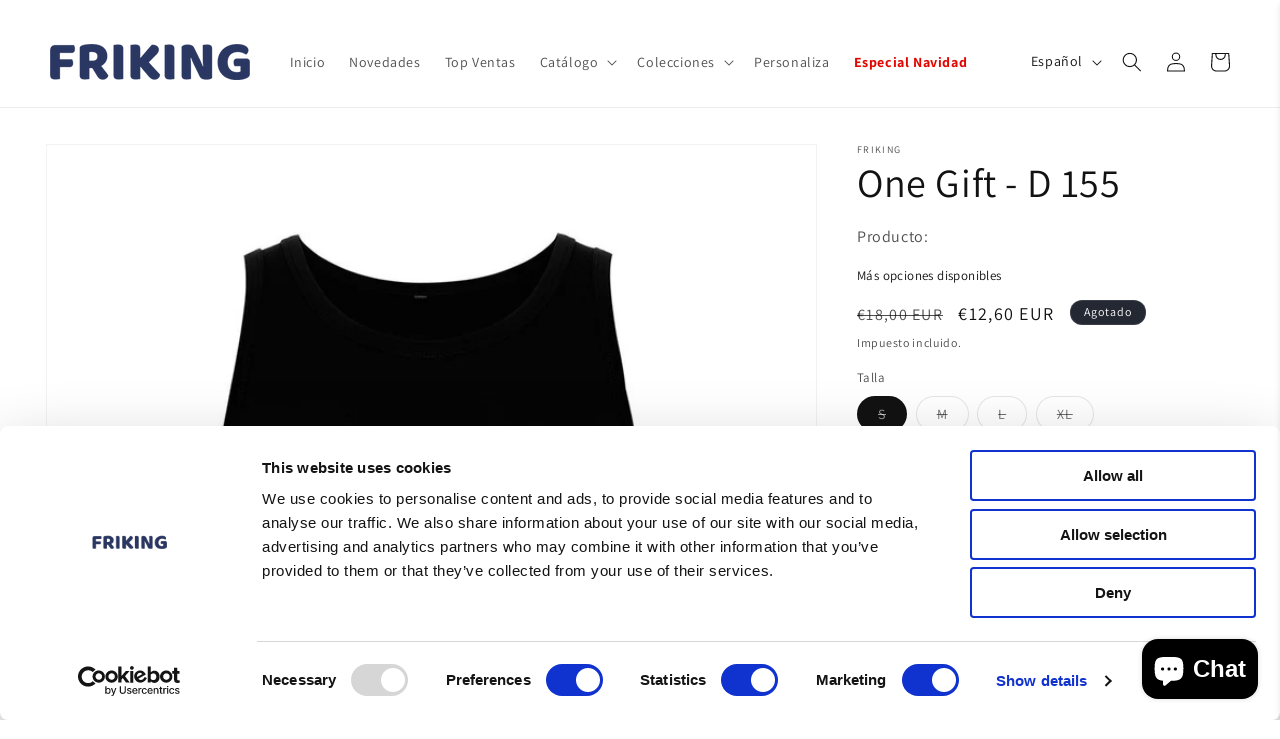

--- FILE ---
content_type: text/html; charset=utf-8
request_url: https://www.friking.es/products/camisetas-tirantes-hombre-one-gift
body_size: 62328
content:
<!doctype html>
<html class="no-js" lang="es">
  <head>
    
<!-- Google Tag Manager -->
<script>(function(w,d,s,l,i){w[l]=w[l]||[];w[l].push({'gtm.start':
new Date().getTime(),event:'gtm.js'});var f=d.getElementsByTagName(s)[0],
j=d.createElement(s),dl=l!='dataLayer'?'&l='+l:'';j.async=true;j.src=
'https://www.googletagmanager.com/gtm.js?id='+i+dl;f.parentNode.insertBefore(j,f);
})(window,document,'script','dataLayer','GTM-5ZTWHZ76');</script>
<!-- End Google Tag Manager -->

<!-- ACTIVADOR CONSENTIMIENTO 
    <script 
  id = "Cookiebot" 
  src = "https://consent.cookiebot.com/uc.js" 
  data-cbid = "02f0c8a6-63a9-42c7-b50a-cf2cb3ce849c" 
  type = "text/javascript" 
  defer 
></script>
 FIN ACTIVADOR CONSENTIMIENTO -->



  
    <meta charset="utf-8">
    <meta http-equiv="X-UA-Compatible" content="IE=edge">
    <meta name="viewport" content="width=device-width,initial-scale=1">
    <meta name="theme-color" content="">
    <link rel="canonical" href="https://www.friking.es/products/camisetas-tirantes-hombre-one-gift"><link rel="icon" type="image/png" href="//www.friking.es/cdn/shop/files/faviconV2.png?crop=center&height=32&v=1695764912&width=32"><link rel="preconnect" href="https://fonts.shopifycdn.com" crossorigin><title>
      Camiseta de Tirantes para hombres divertidas One Gift - Friking.es
</title>

    
      <meta name="description" content="Camiseta de Tirantes para hombres original One Gift. Un diseño divertido para los fans del anime. Descubre en Friking el catálogo de camisetas de tirantes más divertidas.">
    

    

<meta property="og:site_name" content="Friking.es">
<meta property="og:url" content="https://www.friking.es/products/camisetas-tirantes-hombre-one-gift">
<meta property="og:title" content="Camiseta de Tirantes para hombres divertidas One Gift - Friking.es">
<meta property="og:type" content="product">
<meta property="og:description" content="Camiseta de Tirantes para hombres original One Gift. Un diseño divertido para los fans del anime. Descubre en Friking el catálogo de camisetas de tirantes más divertidas."><meta property="og:image" content="http://www.friking.es/cdn/shop/files/847.jpg?v=1744808009">
  <meta property="og:image:secure_url" content="https://www.friking.es/cdn/shop/files/847.jpg?v=1744808009">
  <meta property="og:image:width" content="1000">
  <meta property="og:image:height" content="1300"><meta property="og:price:amount" content="12,60">
  <meta property="og:price:currency" content="EUR"><meta name="twitter:site" content="@FrikingOficial"><meta name="twitter:card" content="summary_large_image">
<meta name="twitter:title" content="Camiseta de Tirantes para hombres divertidas One Gift - Friking.es">
<meta name="twitter:description" content="Camiseta de Tirantes para hombres original One Gift. Un diseño divertido para los fans del anime. Descubre en Friking el catálogo de camisetas de tirantes más divertidas.">

  
      <script src="//www.friking.es/cdn/shop/t/39/assets/constants.js?v=58251544750838685771696415032" defer="defer"></script>
          <script src="//www.friking.es/cdn/shop/t/39/assets/pubsub.js?v=158357773527763999511696415027" defer="defer"></script>
              <script src="//www.friking.es/cdn/shop/t/39/assets/global.js?v=139248116715221171191696415030" defer="defer"></script><script>window.performance && window.performance.mark && window.performance.mark('shopify.content_for_header.start');</script><meta name="facebook-domain-verification" content="w9ppxo1ezqhp37hojpkpp0hplgixh3">
<meta name="google-site-verification" content="ZfbS5r0cS5bFpWgkGnSBJ7cMx_9KPylb2vheDHBhocc">
<meta id="shopify-digital-wallet" name="shopify-digital-wallet" content="/76328960328/digital_wallets/dialog">
<meta name="shopify-checkout-api-token" content="f113a09ecff2d1d964b7d7504c3c3d72">
<meta id="in-context-paypal-metadata" data-shop-id="76328960328" data-venmo-supported="false" data-environment="production" data-locale="es_ES" data-paypal-v4="true" data-currency="EUR">
<link rel="alternate" hreflang="x-default" href="https://www.friking.es/products/camisetas-tirantes-hombre-one-gift">
<link rel="alternate" hreflang="es" href="https://www.friking.es/products/camisetas-tirantes-hombre-one-gift">
<link rel="alternate" hreflang="pt" href="https://www.friking.es/pt/products/um-presente-d-159">
<link rel="alternate" hreflang="it" href="https://www.friking.es/it/products/un-regalo-d-159">
<link rel="alternate" hreflang="en" href="https://www.friking.es/en/products/camisetas-tirantes-hombre-one-gift">
<link rel="alternate" type="application/json+oembed" href="https://www.friking.es/products/camisetas-tirantes-hombre-one-gift.oembed">
<script async="async" src="/checkouts/internal/preloads.js?locale=es-ES"></script>
<link rel="preconnect" href="https://shop.app" crossorigin="anonymous">
<script async="async" src="https://shop.app/checkouts/internal/preloads.js?locale=es-ES&shop_id=76328960328" crossorigin="anonymous"></script>
<script id="apple-pay-shop-capabilities" type="application/json">{"shopId":76328960328,"countryCode":"ES","currencyCode":"EUR","merchantCapabilities":["supports3DS"],"merchantId":"gid:\/\/shopify\/Shop\/76328960328","merchantName":"Friking.es","requiredBillingContactFields":["postalAddress","email","phone"],"requiredShippingContactFields":["postalAddress","email","phone"],"shippingType":"shipping","supportedNetworks":["visa","maestro","masterCard","amex"],"total":{"type":"pending","label":"Friking.es","amount":"1.00"},"shopifyPaymentsEnabled":true,"supportsSubscriptions":true}</script>
<script id="shopify-features" type="application/json">{"accessToken":"f113a09ecff2d1d964b7d7504c3c3d72","betas":["rich-media-storefront-analytics"],"domain":"www.friking.es","predictiveSearch":true,"shopId":76328960328,"locale":"es"}</script>
<script>var Shopify = Shopify || {};
Shopify.shop = "cd623c.myshopify.com";
Shopify.locale = "es";
Shopify.currency = {"active":"EUR","rate":"1.0"};
Shopify.country = "ES";
Shopify.theme = {"name":"Friking\/main","id":153729925448,"schema_name":"Dawn","schema_version":"10.0.0","theme_store_id":null,"role":"main"};
Shopify.theme.handle = "null";
Shopify.theme.style = {"id":null,"handle":null};
Shopify.cdnHost = "www.friking.es/cdn";
Shopify.routes = Shopify.routes || {};
Shopify.routes.root = "/";</script>
<script type="module">!function(o){(o.Shopify=o.Shopify||{}).modules=!0}(window);</script>
<script>!function(o){function n(){var o=[];function n(){o.push(Array.prototype.slice.apply(arguments))}return n.q=o,n}var t=o.Shopify=o.Shopify||{};t.loadFeatures=n(),t.autoloadFeatures=n()}(window);</script>
<script>
  window.ShopifyPay = window.ShopifyPay || {};
  window.ShopifyPay.apiHost = "shop.app\/pay";
  window.ShopifyPay.redirectState = null;
</script>
<script id="shop-js-analytics" type="application/json">{"pageType":"product"}</script>
<script defer="defer" async type="module" src="//www.friking.es/cdn/shopifycloud/shop-js/modules/v2/client.init-shop-cart-sync_2Gr3Q33f.es.esm.js"></script>
<script defer="defer" async type="module" src="//www.friking.es/cdn/shopifycloud/shop-js/modules/v2/chunk.common_noJfOIa7.esm.js"></script>
<script defer="defer" async type="module" src="//www.friking.es/cdn/shopifycloud/shop-js/modules/v2/chunk.modal_Deo2FJQo.esm.js"></script>
<script type="module">
  await import("//www.friking.es/cdn/shopifycloud/shop-js/modules/v2/client.init-shop-cart-sync_2Gr3Q33f.es.esm.js");
await import("//www.friking.es/cdn/shopifycloud/shop-js/modules/v2/chunk.common_noJfOIa7.esm.js");
await import("//www.friking.es/cdn/shopifycloud/shop-js/modules/v2/chunk.modal_Deo2FJQo.esm.js");

  window.Shopify.SignInWithShop?.initShopCartSync?.({"fedCMEnabled":true,"windoidEnabled":true});

</script>
<script>
  window.Shopify = window.Shopify || {};
  if (!window.Shopify.featureAssets) window.Shopify.featureAssets = {};
  window.Shopify.featureAssets['shop-js'] = {"shop-cart-sync":["modules/v2/client.shop-cart-sync_CLKquFP5.es.esm.js","modules/v2/chunk.common_noJfOIa7.esm.js","modules/v2/chunk.modal_Deo2FJQo.esm.js"],"init-fed-cm":["modules/v2/client.init-fed-cm_UIHl99eI.es.esm.js","modules/v2/chunk.common_noJfOIa7.esm.js","modules/v2/chunk.modal_Deo2FJQo.esm.js"],"shop-cash-offers":["modules/v2/client.shop-cash-offers_CmfU17z0.es.esm.js","modules/v2/chunk.common_noJfOIa7.esm.js","modules/v2/chunk.modal_Deo2FJQo.esm.js"],"shop-login-button":["modules/v2/client.shop-login-button_TNcmr2ON.es.esm.js","modules/v2/chunk.common_noJfOIa7.esm.js","modules/v2/chunk.modal_Deo2FJQo.esm.js"],"pay-button":["modules/v2/client.pay-button_Bev6HBFS.es.esm.js","modules/v2/chunk.common_noJfOIa7.esm.js","modules/v2/chunk.modal_Deo2FJQo.esm.js"],"shop-button":["modules/v2/client.shop-button_D1FAYBb2.es.esm.js","modules/v2/chunk.common_noJfOIa7.esm.js","modules/v2/chunk.modal_Deo2FJQo.esm.js"],"avatar":["modules/v2/client.avatar_BTnouDA3.es.esm.js"],"init-windoid":["modules/v2/client.init-windoid_DEZXpPDW.es.esm.js","modules/v2/chunk.common_noJfOIa7.esm.js","modules/v2/chunk.modal_Deo2FJQo.esm.js"],"init-shop-for-new-customer-accounts":["modules/v2/client.init-shop-for-new-customer-accounts_BplbpZyb.es.esm.js","modules/v2/client.shop-login-button_TNcmr2ON.es.esm.js","modules/v2/chunk.common_noJfOIa7.esm.js","modules/v2/chunk.modal_Deo2FJQo.esm.js"],"init-shop-email-lookup-coordinator":["modules/v2/client.init-shop-email-lookup-coordinator_HqkMc84a.es.esm.js","modules/v2/chunk.common_noJfOIa7.esm.js","modules/v2/chunk.modal_Deo2FJQo.esm.js"],"init-shop-cart-sync":["modules/v2/client.init-shop-cart-sync_2Gr3Q33f.es.esm.js","modules/v2/chunk.common_noJfOIa7.esm.js","modules/v2/chunk.modal_Deo2FJQo.esm.js"],"shop-toast-manager":["modules/v2/client.shop-toast-manager_SugAQS8a.es.esm.js","modules/v2/chunk.common_noJfOIa7.esm.js","modules/v2/chunk.modal_Deo2FJQo.esm.js"],"init-customer-accounts":["modules/v2/client.init-customer-accounts_fxIyJgvX.es.esm.js","modules/v2/client.shop-login-button_TNcmr2ON.es.esm.js","modules/v2/chunk.common_noJfOIa7.esm.js","modules/v2/chunk.modal_Deo2FJQo.esm.js"],"init-customer-accounts-sign-up":["modules/v2/client.init-customer-accounts-sign-up_DnItKKRk.es.esm.js","modules/v2/client.shop-login-button_TNcmr2ON.es.esm.js","modules/v2/chunk.common_noJfOIa7.esm.js","modules/v2/chunk.modal_Deo2FJQo.esm.js"],"shop-follow-button":["modules/v2/client.shop-follow-button_Bfwbpk3m.es.esm.js","modules/v2/chunk.common_noJfOIa7.esm.js","modules/v2/chunk.modal_Deo2FJQo.esm.js"],"checkout-modal":["modules/v2/client.checkout-modal_BA6xEtNy.es.esm.js","modules/v2/chunk.common_noJfOIa7.esm.js","modules/v2/chunk.modal_Deo2FJQo.esm.js"],"shop-login":["modules/v2/client.shop-login_D2RP8Rbe.es.esm.js","modules/v2/chunk.common_noJfOIa7.esm.js","modules/v2/chunk.modal_Deo2FJQo.esm.js"],"lead-capture":["modules/v2/client.lead-capture_Dq1M6aah.es.esm.js","modules/v2/chunk.common_noJfOIa7.esm.js","modules/v2/chunk.modal_Deo2FJQo.esm.js"],"payment-terms":["modules/v2/client.payment-terms_DYWUeaxY.es.esm.js","modules/v2/chunk.common_noJfOIa7.esm.js","modules/v2/chunk.modal_Deo2FJQo.esm.js"]};
</script>
<script>(function() {
  var isLoaded = false;
  function asyncLoad() {
    if (isLoaded) return;
    isLoaded = true;
    var urls = ["https:\/\/cdn.connectif.cloud\/shopify\/prod\/65324e64d7a34ab28492124f\/multiaccount?shop=cd623c.myshopify.com","https:\/\/cdn.customily.com\/shopify\/static\/customily.shopify.script.js?shop=cd623c.myshopify.com","https:\/\/sma.lis.sequra.com\/scripts\/widgets?shop=cd623c.myshopify.com","https:\/\/scrollio.bysimpli.com\/script?shop=cd623c.myshopify.com","https:\/\/maps.bestfreecdn.com\/storage\/js\/maps-76328960328.js?ver=188\u0026shop=cd623c.myshopify.com","\/\/cdn.shopify.com\/s\/files\/1\/0257\/0108\/9360\/t\/85\/assets\/usf-license.js?shop=cd623c.myshopify.com","https:\/\/tseish-app.connect.trustedshops.com\/esc.js?apiBaseUrl=aHR0cHM6Ly90c2Vpc2gtYXBwLmNvbm5lY3QudHJ1c3RlZHNob3BzLmNvbQ==\u0026instanceId=Y2Q2MjNjLm15c2hvcGlmeS5jb20=\u0026shop=cd623c.myshopify.com"];
    for (var i = 0; i < urls.length; i++) {
      var s = document.createElement('script');
      s.type = 'text/javascript';
      s.async = true;
      s.src = urls[i];
      var x = document.getElementsByTagName('script')[0];
      x.parentNode.insertBefore(s, x);
    }
  };
  if(window.attachEvent) {
    window.attachEvent('onload', asyncLoad);
  } else {
    window.addEventListener('load', asyncLoad, false);
  }
})();</script>
<script id="__st">var __st={"a":76328960328,"offset":3600,"reqid":"7bbcee35-c619-4c5f-9b85-83e148c642c4-1769417736","pageurl":"www.friking.es\/products\/camisetas-tirantes-hombre-one-gift","u":"a60b4e907bc3","p":"product","rtyp":"product","rid":8594382356808};</script>
<script>window.ShopifyPaypalV4VisibilityTracking = true;</script>
<script id="captcha-bootstrap">!function(){'use strict';const t='contact',e='account',n='new_comment',o=[[t,t],['blogs',n],['comments',n],[t,'customer']],c=[[e,'customer_login'],[e,'guest_login'],[e,'recover_customer_password'],[e,'create_customer']],r=t=>t.map((([t,e])=>`form[action*='/${t}']:not([data-nocaptcha='true']) input[name='form_type'][value='${e}']`)).join(','),a=t=>()=>t?[...document.querySelectorAll(t)].map((t=>t.form)):[];function s(){const t=[...o],e=r(t);return a(e)}const i='password',u='form_key',d=['recaptcha-v3-token','g-recaptcha-response','h-captcha-response',i],f=()=>{try{return window.sessionStorage}catch{return}},m='__shopify_v',_=t=>t.elements[u];function p(t,e,n=!1){try{const o=window.sessionStorage,c=JSON.parse(o.getItem(e)),{data:r}=function(t){const{data:e,action:n}=t;return t[m]||n?{data:e,action:n}:{data:t,action:n}}(c);for(const[e,n]of Object.entries(r))t.elements[e]&&(t.elements[e].value=n);n&&o.removeItem(e)}catch(o){console.error('form repopulation failed',{error:o})}}const l='form_type',E='cptcha';function T(t){t.dataset[E]=!0}const w=window,h=w.document,L='Shopify',v='ce_forms',y='captcha';let A=!1;((t,e)=>{const n=(g='f06e6c50-85a8-45c8-87d0-21a2b65856fe',I='https://cdn.shopify.com/shopifycloud/storefront-forms-hcaptcha/ce_storefront_forms_captcha_hcaptcha.v1.5.2.iife.js',D={infoText:'Protegido por hCaptcha',privacyText:'Privacidad',termsText:'Términos'},(t,e,n)=>{const o=w[L][v],c=o.bindForm;if(c)return c(t,g,e,D).then(n);var r;o.q.push([[t,g,e,D],n]),r=I,A||(h.body.append(Object.assign(h.createElement('script'),{id:'captcha-provider',async:!0,src:r})),A=!0)});var g,I,D;w[L]=w[L]||{},w[L][v]=w[L][v]||{},w[L][v].q=[],w[L][y]=w[L][y]||{},w[L][y].protect=function(t,e){n(t,void 0,e),T(t)},Object.freeze(w[L][y]),function(t,e,n,w,h,L){const[v,y,A,g]=function(t,e,n){const i=e?o:[],u=t?c:[],d=[...i,...u],f=r(d),m=r(i),_=r(d.filter((([t,e])=>n.includes(e))));return[a(f),a(m),a(_),s()]}(w,h,L),I=t=>{const e=t.target;return e instanceof HTMLFormElement?e:e&&e.form},D=t=>v().includes(t);t.addEventListener('submit',(t=>{const e=I(t);if(!e)return;const n=D(e)&&!e.dataset.hcaptchaBound&&!e.dataset.recaptchaBound,o=_(e),c=g().includes(e)&&(!o||!o.value);(n||c)&&t.preventDefault(),c&&!n&&(function(t){try{if(!f())return;!function(t){const e=f();if(!e)return;const n=_(t);if(!n)return;const o=n.value;o&&e.removeItem(o)}(t);const e=Array.from(Array(32),(()=>Math.random().toString(36)[2])).join('');!function(t,e){_(t)||t.append(Object.assign(document.createElement('input'),{type:'hidden',name:u})),t.elements[u].value=e}(t,e),function(t,e){const n=f();if(!n)return;const o=[...t.querySelectorAll(`input[type='${i}']`)].map((({name:t})=>t)),c=[...d,...o],r={};for(const[a,s]of new FormData(t).entries())c.includes(a)||(r[a]=s);n.setItem(e,JSON.stringify({[m]:1,action:t.action,data:r}))}(t,e)}catch(e){console.error('failed to persist form',e)}}(e),e.submit())}));const S=(t,e)=>{t&&!t.dataset[E]&&(n(t,e.some((e=>e===t))),T(t))};for(const o of['focusin','change'])t.addEventListener(o,(t=>{const e=I(t);D(e)&&S(e,y())}));const B=e.get('form_key'),M=e.get(l),P=B&&M;t.addEventListener('DOMContentLoaded',(()=>{const t=y();if(P)for(const e of t)e.elements[l].value===M&&p(e,B);[...new Set([...A(),...v().filter((t=>'true'===t.dataset.shopifyCaptcha))])].forEach((e=>S(e,t)))}))}(h,new URLSearchParams(w.location.search),n,t,e,['guest_login'])})(!1,!0)}();</script>
<script integrity="sha256-4kQ18oKyAcykRKYeNunJcIwy7WH5gtpwJnB7kiuLZ1E=" data-source-attribution="shopify.loadfeatures" defer="defer" src="//www.friking.es/cdn/shopifycloud/storefront/assets/storefront/load_feature-a0a9edcb.js" crossorigin="anonymous"></script>
<script crossorigin="anonymous" defer="defer" src="//www.friking.es/cdn/shopifycloud/storefront/assets/shopify_pay/storefront-65b4c6d7.js?v=20250812"></script>
<script data-source-attribution="shopify.dynamic_checkout.dynamic.init">var Shopify=Shopify||{};Shopify.PaymentButton=Shopify.PaymentButton||{isStorefrontPortableWallets:!0,init:function(){window.Shopify.PaymentButton.init=function(){};var t=document.createElement("script");t.src="https://www.friking.es/cdn/shopifycloud/portable-wallets/latest/portable-wallets.es.js",t.type="module",document.head.appendChild(t)}};
</script>
<script data-source-attribution="shopify.dynamic_checkout.buyer_consent">
  function portableWalletsHideBuyerConsent(e){var t=document.getElementById("shopify-buyer-consent"),n=document.getElementById("shopify-subscription-policy-button");t&&n&&(t.classList.add("hidden"),t.setAttribute("aria-hidden","true"),n.removeEventListener("click",e))}function portableWalletsShowBuyerConsent(e){var t=document.getElementById("shopify-buyer-consent"),n=document.getElementById("shopify-subscription-policy-button");t&&n&&(t.classList.remove("hidden"),t.removeAttribute("aria-hidden"),n.addEventListener("click",e))}window.Shopify?.PaymentButton&&(window.Shopify.PaymentButton.hideBuyerConsent=portableWalletsHideBuyerConsent,window.Shopify.PaymentButton.showBuyerConsent=portableWalletsShowBuyerConsent);
</script>
<script data-source-attribution="shopify.dynamic_checkout.cart.bootstrap">document.addEventListener("DOMContentLoaded",(function(){function t(){return document.querySelector("shopify-accelerated-checkout-cart, shopify-accelerated-checkout")}if(t())Shopify.PaymentButton.init();else{new MutationObserver((function(e,n){t()&&(Shopify.PaymentButton.init(),n.disconnect())})).observe(document.body,{childList:!0,subtree:!0})}}));
</script>
<link id="shopify-accelerated-checkout-styles" rel="stylesheet" media="screen" href="https://www.friking.es/cdn/shopifycloud/portable-wallets/latest/accelerated-checkout-backwards-compat.css" crossorigin="anonymous">
<style id="shopify-accelerated-checkout-cart">
        #shopify-buyer-consent {
  margin-top: 1em;
  display: inline-block;
  width: 100%;
}

#shopify-buyer-consent.hidden {
  display: none;
}

#shopify-subscription-policy-button {
  background: none;
  border: none;
  padding: 0;
  text-decoration: underline;
  font-size: inherit;
  cursor: pointer;
}

#shopify-subscription-policy-button::before {
  box-shadow: none;
}

      </style>
<script id="sections-script" data-sections="header" defer="defer" src="//www.friking.es/cdn/shop/t/39/compiled_assets/scripts.js?v=11967"></script>
<script>window.performance && window.performance.mark && window.performance.mark('shopify.content_for_header.end');</script>
<script> 
function feedback() { 
  const p = window.Shopify.customerPrivacy; 
  console.log( `Seguimiento ${p.userCanBeTracked() ? "en" : "dis"}habilitado` ); 
} 
window.Shopify.loadFeatures( 
  [ 
    { 
      name: "consent-tracking-api" , 
      version: "0.1" , 
    }, 
  ], 
  function (error) { 
    if (error) throw error; 
    if ( "Cookiebot"  in window) 
      window.Shopify.customerPrivacy.setTrackingConsent({ 
        "analytics" : false , 
        "marketing" : false , 
        "preferences" : false , 
        "sale_of_data" : false , 
      }, () => console.log( "Esperando consentimiento" ) 
    ); 
  } 
); 

window.addEventListener( "CookiebotOnConsentReady" , function () {
   const C = Cookiebot.consent, 
      existConsentShopify = setInterval( function () {
         if (window.Shopify.customerPrivacy) { 
          clearInterval(existConsentShopify); 
          window.Shopify.customerPrivacy.setTrackingConsent({ "analytics" : C[ "statistics" ],
             "marketing" : C[ "marketing" ],
             "preferences" : C[ "preferences" ],
             "sale_of_data" : C[ "marketing" ], 
          }, () => console.log( "Consentimiento capturado" )) 
        } 
      }, 100 ); 
}) ;a<script>
  function feedback() {
    const p = window.Shopify.customerPrivacy;
    console.log("Seguimiento " + (p.userCanBeTracked() ? "habilitado" : "deshabilitado"));
  }

  window.Shopify.loadFeatures(
    [
      {
        name: "consent-tracking-api",
        version: "0.1",
      },
    ],
    function (error) {
      if (error) throw error;

      if (!window.Shopify.customerPrivacy) {
        console.log("Esperando consentimiento");
        return;
      }

      if (typeof Cookiebot === "undefined") {
        window.Shopify.customerPrivacy.setTrackingConsent({
          analytics: false,
          marketing: false,
          preferences: false,
          sale_of_data: false,
        }, feedback);
      }
    }
  );

  window.addEventListener("CookiebotOnConsentReady", function () {
    const C = Cookiebot.consent;
    const checkExist = setInterval(function () {
      if (window.Shopify.customerPrivacy) {
        clearInterval(checkExist);
        window.Shopify.customerPrivacy.setTrackingConsent(
          {
            analytics: C.statistics ? ["statistics"] : false,
            marketing: C.marketing ? ["marketing"] : false,
            preferences: C.preferences ? ["preferences"] : false,
            sale_of_data: C.marketing ? ["marketing"] : false,
          },
          () => console.log("Consentimiento capturado")
        );
      }
    }, 100);
  });
</script>


    <style data-shopify>
      @font-face {
  font-family: Assistant;
  font-weight: 400;
  font-style: normal;
  font-display: swap;
  src: url("//www.friking.es/cdn/fonts/assistant/assistant_n4.9120912a469cad1cc292572851508ca49d12e768.woff2") format("woff2"),
       url("//www.friking.es/cdn/fonts/assistant/assistant_n4.6e9875ce64e0fefcd3f4446b7ec9036b3ddd2985.woff") format("woff");
}

      @font-face {
  font-family: Assistant;
  font-weight: 700;
  font-style: normal;
  font-display: swap;
  src: url("//www.friking.es/cdn/fonts/assistant/assistant_n7.bf44452348ec8b8efa3aa3068825305886b1c83c.woff2") format("woff2"),
       url("//www.friking.es/cdn/fonts/assistant/assistant_n7.0c887fee83f6b3bda822f1150b912c72da0f7b64.woff") format("woff");
}

      
      
      @font-face {
  font-family: Assistant;
  font-weight: 400;
  font-style: normal;
  font-display: swap;
  src: url("//www.friking.es/cdn/fonts/assistant/assistant_n4.9120912a469cad1cc292572851508ca49d12e768.woff2") format("woff2"),
       url("//www.friking.es/cdn/fonts/assistant/assistant_n4.6e9875ce64e0fefcd3f4446b7ec9036b3ddd2985.woff") format("woff");
}


      
        :root,
        .color-background-1 {
          --color-background: 255,255,255;
        
          --gradient-background: #ffffff;
        
        --color-foreground: 18,18,18;
        --color-shadow: 18,18,18;
        --color-button: 18,18,18;
        --color-button-text: 255,255,255;
        --color-secondary-button: 255,255,255;
        --color-secondary-button-text: 18,18,18;
        --color-link: 18,18,18;
        --color-badge-foreground: 18,18,18;
        --color-badge-background: 255,255,255;
        --color-badge-border: 18,18,18;
        --payment-terms-background-color: rgb(255 255 255);
      }
      
        
        .color-background-2 {
          --color-background: 243,243,243;
        
          --gradient-background: #f3f3f3;
        
        --color-foreground: 18,18,18;
        --color-shadow: 18,18,18;
        --color-button: 18,18,18;
        --color-button-text: 243,243,243;
        --color-secondary-button: 243,243,243;
        --color-secondary-button-text: 18,18,18;
        --color-link: 18,18,18;
        --color-badge-foreground: 18,18,18;
        --color-badge-background: 243,243,243;
        --color-badge-border: 18,18,18;
        --payment-terms-background-color: rgb(243 243 243);
      }
      
        
        .color-inverse {
          --color-background: 36,40,51;
        
          --gradient-background: #242833;
        
        --color-foreground: 255,255,255;
        --color-shadow: 18,18,18;
        --color-button: 255,255,255;
        --color-button-text: 0,0,0;
        --color-secondary-button: 36,40,51;
        --color-secondary-button-text: 255,255,255;
        --color-link: 255,255,255;
        --color-badge-foreground: 255,255,255;
        --color-badge-background: 36,40,51;
        --color-badge-border: 255,255,255;
        --payment-terms-background-color: rgb(36 40 51);
      }
      
        
        .color-accent-1 {
          --color-background: 255,0,0;
        
          --gradient-background: #ff0000;
        
        --color-foreground: 255,255,255;
        --color-shadow: 255,255,255;
        --color-button: 255,255,255;
        --color-button-text: 255,255,255;
        --color-secondary-button: 255,0,0;
        --color-secondary-button-text: 255,255,255;
        --color-link: 255,255,255;
        --color-badge-foreground: 255,255,255;
        --color-badge-background: 255,0,0;
        --color-badge-border: 255,255,255;
        --payment-terms-background-color: rgb(255 0 0);
      }
      
        
        .color-accent-2 {
          --color-background: 0,55,100;
        
          --gradient-background: #003764;
        
        --color-foreground: 255,255,255;
        --color-shadow: 18,18,18;
        --color-button: 0,55,100;
        --color-button-text: 51,79,180;
        --color-secondary-button: 0,55,100;
        --color-secondary-button-text: 255,255,255;
        --color-link: 255,255,255;
        --color-badge-foreground: 255,255,255;
        --color-badge-background: 0,55,100;
        --color-badge-border: 255,255,255;
        --payment-terms-background-color: rgb(0 55 100);
      }
      

      body, .color-background-1, .color-background-2, .color-inverse, .color-accent-1, .color-accent-2 {
        color: rgba(var(--color-foreground), 0.75);
        background-color: rgb(var(--color-background));
      }

      :root {
        --font-body-family: Assistant, sans-serif;
        --font-body-style: normal;
        --font-body-weight: 400;
        --font-body-weight-bold: 700;

        --font-heading-family: Assistant, sans-serif;
        --font-heading-style: normal;
        --font-heading-weight: 400;

        --font-body-scale: 1.0;
        --font-heading-scale: 1.0;

        --media-padding: px;
        --media-border-opacity: 0.05;
        --media-border-width: 1px;
        --media-radius: 0px;
        --media-shadow-opacity: 0.0;
        --media-shadow-horizontal-offset: 0px;
        --media-shadow-vertical-offset: 4px;
        --media-shadow-blur-radius: 5px;
        --media-shadow-visible: 0;

        --page-width: 160rem;
        --page-width-margin: 0rem;

        --product-card-image-padding: 0.0rem;
        --product-card-corner-radius: 0.0rem;
        --product-card-text-alignment: left;
        --product-card-border-width: 0.0rem;
        --product-card-border-opacity: 0.1;
        --product-card-shadow-opacity: 0.0;
        --product-card-shadow-visible: 0;
        --product-card-shadow-horizontal-offset: 0.0rem;
        --product-card-shadow-vertical-offset: 0.4rem;
        --product-card-shadow-blur-radius: 0.5rem;

        --collection-card-image-padding: 0.0rem;
        --collection-card-corner-radius: 0.0rem;
        --collection-card-text-alignment: left;
        --collection-card-border-width: 0.0rem;
        --collection-card-border-opacity: 0.1;
        --collection-card-shadow-opacity: 0.0;
        --collection-card-shadow-visible: 0;
        --collection-card-shadow-horizontal-offset: 0.0rem;
        --collection-card-shadow-vertical-offset: 0.4rem;
        --collection-card-shadow-blur-radius: 0.5rem;

        --blog-card-image-padding: 0.0rem;
        --blog-card-corner-radius: 0.0rem;
        --blog-card-text-alignment: left;
        --blog-card-border-width: 0.0rem;
        --blog-card-border-opacity: 0.1;
        --blog-card-shadow-opacity: 0.0;
        --blog-card-shadow-visible: 0;
        --blog-card-shadow-horizontal-offset: 0.0rem;
        --blog-card-shadow-vertical-offset: 0.4rem;
        --blog-card-shadow-blur-radius: 0.5rem;

        --badge-corner-radius: 4.0rem;

        --popup-border-width: 1px;
        --popup-border-opacity: 0.1;
        --popup-corner-radius: 0px;
        --popup-shadow-opacity: 0.0;
        --popup-shadow-horizontal-offset: 0px;
        --popup-shadow-vertical-offset: 4px;
        --popup-shadow-blur-radius: 5px;

        --drawer-border-width: 1px;
        --drawer-border-opacity: 0.1;
        --drawer-shadow-opacity: 0.0;
        --drawer-shadow-horizontal-offset: 0px;
        --drawer-shadow-vertical-offset: 4px;
        --drawer-shadow-blur-radius: 5px;

        --spacing-sections-desktop: 0px;
        --spacing-sections-mobile: 0px;

        --grid-desktop-vertical-spacing: 8px;
        --grid-desktop-horizontal-spacing: 8px;
        --grid-mobile-vertical-spacing: 4px;
        --grid-mobile-horizontal-spacing: 4px;

        --text-boxes-border-opacity: 0.1;
        --text-boxes-border-width: 0px;
        --text-boxes-radius: 0px;
        --text-boxes-shadow-opacity: 0.0;
        --text-boxes-shadow-visible: 0;
        --text-boxes-shadow-horizontal-offset: 0px;
        --text-boxes-shadow-vertical-offset: 4px;
        --text-boxes-shadow-blur-radius: 5px;

        --buttons-radius: 0px;
        --buttons-radius-outset: 0px;
        --buttons-border-width: 1px;
        --buttons-border-opacity: 1.0;
        --buttons-shadow-opacity: 0.0;
        --buttons-shadow-visible: 0;
        --buttons-shadow-horizontal-offset: 0px;
        --buttons-shadow-vertical-offset: 4px;
        --buttons-shadow-blur-radius: 5px;
        --buttons-border-offset: 0px;

        --inputs-radius: 0px;
        --inputs-border-width: 1px;
        --inputs-border-opacity: 0.55;
        --inputs-shadow-opacity: 0.0;
        --inputs-shadow-horizontal-offset: 0px;
        --inputs-margin-offset: 0px;
        --inputs-shadow-vertical-offset: 6px;
        --inputs-shadow-blur-radius: 5px;
        --inputs-radius-outset: 0px;

        --variant-pills-radius: 40px;
        --variant-pills-border-width: 1px;
        --variant-pills-border-opacity: 0.55;
        --variant-pills-shadow-opacity: 0.0;
        --variant-pills-shadow-horizontal-offset: 0px;
        --variant-pills-shadow-vertical-offset: 4px;
        --variant-pills-shadow-blur-radius: 5px;
      }

      *,
      *::before,
      *::after {
        box-sizing: inherit;
      }

      html {
        box-sizing: border-box;
        font-size: calc(var(--font-body-scale) * 62.5%);
        height: 100%;
      }

      body {
        display: grid;
        grid-template-rows: auto auto 1fr auto;
        grid-template-columns: 100%;
        min-height: 100%;
        margin: 0;
        font-size: 1.5rem;
        letter-spacing: 0.06rem;
        line-height: calc(1 + 0.8 / var(--font-body-scale));
        font-family: var(--font-body-family);
        font-style: var(--font-body-style);
        font-weight: var(--font-body-weight);
      }

      @media screen and (min-width: 750px) {
        body {
          font-size: 1.6rem;
        }
      }
    </style>

    <link href="//www.friking.es/cdn/shop/t/39/assets/base.css?v=25019965226280671721698938286" rel="stylesheet" type="text/css" media="all" />
<link rel="preload" as="font" href="//www.friking.es/cdn/fonts/assistant/assistant_n4.9120912a469cad1cc292572851508ca49d12e768.woff2" type="font/woff2" crossorigin><link rel="preload" as="font" href="//www.friking.es/cdn/fonts/assistant/assistant_n4.9120912a469cad1cc292572851508ca49d12e768.woff2" type="font/woff2" crossorigin><link
        rel="stylesheet"
        href="//www.friking.es/cdn/shop/t/39/assets/component-predictive-search.css?v=118923337488134913561696415033"
        media="print"
        onload="this.media='all'"
      ><script>
      document.documentElement.className = document.documentElement.className.replace('no-js', 'js');
      if (Shopify.designMode) {
        document.documentElement.classList.add('shopify-design-mode');
      }
    </script>
  
                      <script src="//www.friking.es/cdn/shop/t/39/assets/bss-file-configdata.js?v=20680424681857824471697452217" type="text/javascript"></script> <script src="//www.friking.es/cdn/shop/t/39/assets/bss-file-configdata-banner.js?v=151034973688681356691697451323" type="text/javascript"></script> <script src="//www.friking.es/cdn/shop/t/39/assets/bss-file-configdata-popup.js?v=173992696638277510541697451324" type="text/javascript"></script><script>
                if (typeof BSS_PL == 'undefined') {
                    var BSS_PL = {};
                }
                var bssPlApiServer = "https://product-labels-pro.bsscommerce.com";
                BSS_PL.customerTags = 'null';
                BSS_PL.customerId = 'null';
                BSS_PL.configData = configDatas;
                BSS_PL.configDataBanner = configDataBanners ? configDataBanners : [];
                BSS_PL.configDataPopup = configDataPopups ? configDataPopups : [];
                BSS_PL.storeId = 38971;
                BSS_PL.currentPlan = "free";
                BSS_PL.storeIdCustomOld = "10678";
                BSS_PL.storeIdOldWIthPriority = "12200";
                BSS_PL.apiServerProduction = "https://product-labels-pro.bsscommerce.com";
                
                BSS_PL.integration = {"laiReview":{"status":0,"config":[]}}
                </script>
            <style>
.homepage-slideshow .slick-slide .bss_pl_img {
    visibility: hidden !important;
}
</style>
                      

<meta name="google-site-verification" content="ZfbS5r0cS5bFpWgkGnSBJ7cMx_9KPylb2vheDHBhocc" />



  
  

<!-- B2B MIGUE -->
<!-- Add this to layout/theme.liquid before closing head tag--><!-- B2B MIGUE -->
  
    


<!-- BEGIN app block: shopify://apps/gsc-countdown-timer/blocks/countdown-bar/58dc5b1b-43d2-4209-b1f3-52aff31643ed --><style>
  .gta-block__error {
    display: flex;
    flex-flow: column nowrap;
    gap: 12px;
    padding: 32px;
    border-radius: 12px;
    margin: 12px 0;
    background-color: #fff1e3;
    color: #412d00;
  }

  .gta-block__error-title {
    font-size: 18px;
    font-weight: 600;
    line-height: 28px;
  }

  .gta-block__error-body {
    font-size: 14px;
    line-height: 24px;
  }
</style>

<script>
  (function () {
    try {
      window.GSC_COUNTDOWN_META = {
        product_collections: [{"id":614906659144,"handle":"all","title":"All","updated_at":"2026-01-25T13:14:29+01:00","body_html":null,"published_at":"2024-01-12T16:29:29+01:00","sort_order":"best-selling","template_suffix":null,"disjunctive":false,"rules":[{"column":"type","relation":"not_equals","condition":"singleton_gift"}],"published_scope":"web"},{"id":607554634056,"handle":"camisetas-tirantes","updated_at":"2025-12-14T13:17:14+01:00","published_at":"2023-09-14T16:26:33+02:00","sort_order":"created-desc","template_suffix":"","published_scope":"global","title":"Camisetas tirantes","body_html":"\u003cspan data-mce-fragment=\"1\"\u003e\u003cstrong\u003eCamisetas de tirantes originales para hombre\u003c\/strong\u003e\u003cbr\u003eDescubre las camisetas tirantes hombre más divertidas al mejor precio las mejores parodias inspiradas en las series, películas y videojuegos más exitosos.\u003c\/span\u003e"},{"id":607548440904,"handle":"friking","updated_at":"2026-01-25T13:14:29+01:00","published_at":"2023-09-14T14:40:13+02:00","sort_order":"created-desc","template_suffix":"","published_scope":"global","title":"Friking","body_html":""},{"id":651533517128,"handle":"ropa","title":"Ropa","updated_at":"2026-01-25T13:14:29+01:00","body_html":"","published_at":"2025-10-23T10:18:52+02:00","sort_order":"best-selling","template_suffix":"","disjunctive":true,"rules":[{"column":"tag","relation":"equals","condition":"Hombre"},{"column":"tag","relation":"equals","condition":"Mujer"},{"column":"tag","relation":"equals","condition":"Niño"},{"column":"tag","relation":"equals","condition":"Sudaderas con capucha"},{"column":"tag","relation":"equals","condition":"Sudaderas con capucha Niño"},{"column":"tag","relation":"equals","condition":"Sudaderas con capucha Unisex"},{"column":"tag","relation":"equals","condition":"Sudaderas sin capucha"},{"column":"tag","relation":"equals","condition":"Sudaderas sin capucha Niño"},{"column":"tag","relation":"equals","condition":"Camisetas manga larga"},{"column":"tag","relation":"equals","condition":"Camisetas manga corta"},{"column":"tag","relation":"equals","condition":"camiseta manga corta"}],"published_scope":"global"}],
        product_tags: ["bandera pirata","calavera","Camisetas tirantes","FCT11","Friking","going merry","grand line","Hombre","jack","jack skellington","luffy","nightmare before christmas","one piece","pesadilla antes de navidad","skellington","sombrero de paja"],
      };

      const widgets = [{"bar":{"sticky":true,"justify":"center","position":"top","closeButton":{"color":"#bdbdbd","enabled":true}},"key":"GSC-BAR-qnOqFvVXsGyp","type":"bar","timer":{"date":"2025-10-15T00:00:00.000Z","mode":"evergreen","daily":{"tz":"Etc\/GMT-0","endHours":14,"endMinutes":0,"repeatDays":[0,1,2,3,4,5,6],"startHours":10,"startMinutes":0},"hours":72,"onEnd":"restart","minutes":0,"seconds":0,"scheduling":{"end":null,"start":null}},"content":{"align":"center","items":[{"id":"text-VvCWTDVTCSAX","type":"text","align":"left","color":"#000000","value":"Time is ticking","enabled":true,"padding":{"mobile":{},"desktop":{}},"fontFamily":"font1","fontWeight":"700","textTransform":"unset","mobileFontSize":"16px","desktopFontSize":"24px","mobileLineHeight":"1.3","desktopLineHeight":"1.2","mobileLetterSpacing":"0","desktopLetterSpacing":"0"},{"id":"text-RorfpNDWPnAf","type":"text","align":"left","color":"#000000","value":"Sale ends in:","enabled":true,"padding":{"mobile":{},"desktop":{}},"fontFamily":"font1","fontWeight":"400","textTransform":"unset","mobileFontSize":"12px","desktopFontSize":"15px","mobileLineHeight":"1.3","desktopLineHeight":"1.3","mobileLetterSpacing":"0","desktopLetterSpacing":"0"},{"id":"timer-AcieBhMJFqpS","type":"timer","view":"custom","border":{"size":"2px","color":"#FFFFFF","enabled":false},"digits":{"gap":"0px","color":"#000000","fontSize":"60px","fontFamily":"font2","fontWeight":"600"},"labels":{"days":"days","color":"#000000","hours":"hours","enabled":true,"minutes":"mins","seconds":"secs","fontSize":"24px","fontFamily":"font3","fontWeight":"500","milliseconds":"ms","textTransform":"unset"},"layout":"separate","margin":{"mobile":{},"desktop":{}},"radius":{"value":"16px","enabled":false},"shadow":{"type":"","color":"black","enabled":true},"enabled":true,"padding":{"mobile":{},"desktop":{"top":"0px"}},"fontSize":{"mobile":"14px","desktop":"18px"},"separator":{"type":"colon","color":"#000000","enabled":true},"background":{"blur":"2px","color":"#eeeeee","enabled":false},"unitFormat":"d:h:m:s","mobileWidth":"160px","desktopWidth":"224px"},{"id":"button-JQDTfvnAjxUm","href":"https:\/\/shopify.com","type":"button","label":"Shop now","width":"content","border":{"size":"2px","color":"#000000","enabled":false},"margin":{"mobile":{"top":"0px","left":"0px","right":"0px","bottom":"0px"},"desktop":{"top":"0px","left":"0px","right":"0px","bottom":"0px"}},"radius":{"value":"8px","enabled":true},"target":"_self","enabled":false,"padding":{"mobile":{"top":"8px","left":"12px","right":"12px","bottom":"8px"},"desktop":{"top":"12px","left":"32px","right":"32px","bottom":"12px"}},"textColor":"#ffffff","background":{"blur":"0px","color":"#000000","enabled":true},"fontFamily":"font1","fontWeight":"500","textTransform":"unset","mobileFontSize":"12px","desktopFontSize":"14px","mobileLetterSpacing":"0","desktopLetterSpacing":"0"},{"id":"coupon-jFMaiuDxuisE","code":"PASTE YOUR CODE","icon":{"type":"discount-star","enabled":true},"type":"coupon","label":"Save 35%","action":"copy","border":{"size":"1px","color":"#9e9e9e","enabled":true},"margin":{"mobile":{"top":"0px","left":"0px","right":"0px","bottom":"0px"},"desktop":{"top":"0px","left":"0px","right":"0px","bottom":"0px"}},"radius":{"value":"6px","enabled":true},"enabled":false,"padding":{"mobile":{"top":"4px","left":"12px","right":"12px","bottom":"4px"},"desktop":{"top":"8px","left":"16px","right":"16px","bottom":"8px"}},"textColor":"#000000","background":{"blur":"0px","color":"#eeeeee","enabled":true},"fontFamily":"font1","fontWeight":"600","textTransform":"uppercase","mobileFontSize":"12px","desktopFontSize":"14px"}],"border":{"size":"1px","color":"#000000","enabled":false},"layout":"column","margin":{"mobile":{"top":"0px","left":"0px","right":"0px","bottom":"0px"},"desktop":{"top":"0px","left":"0px","right":"0px","bottom":"0px"}},"radius":{"value":"8px","enabled":false},"padding":{"mobile":{"top":"4px","left":"0px","right":"0px","bottom":"4px"},"desktop":{"top":"8px","left":"28px","right":"28px","bottom":"8px"}},"mobileGap":"6px","background":{"src":null,"blur":"0px","source":"color","bgColor":"#ffffff","enabled":true,"overlayColor":"rgba(0,0,0,0)"},"desktopGap":"24px","mobileWidth":"100%","desktopWidth":"400px","backgroundClick":{"url":"","target":"_self","enabled":false}},"enabled":false,"general":{"font1":"inherit","font2":"inherit","font3":"inherit","preset":"bar1","breakpoint":"768px"},"section":null,"userCss":"","targeting":{"geo":null,"pages":{"cart":true,"home":true,"other":true,"password":true,"products":{"mode":"all","tags":[],"enabled":true,"specificProducts":[],"productsInCollections":[]},"collections":{"mode":"all","items":[],"enabled":true}}}}];

      if (Array.isArray(window.GSC_COUNTDOWN_WIDGETS)) {
        window.GSC_COUNTDOWN_WIDGETS.push(...widgets);
      } else {
        window.GSC_COUNTDOWN_WIDGETS = widgets || [];
      }
    } catch (e) {
      console.log(e);
    }
  })();
</script>


<!-- END app block --><!-- BEGIN app block: shopify://apps/cbb-shipping-rates/blocks/app-embed-block/de9da91b-8d51-4359-81df-b8b0288464c7 --><script>
    window.codeblackbelt = window.codeblackbelt || {};
    window.codeblackbelt.shop = window.codeblackbelt.shop || 'cd623c.myshopify.com';
    </script><script src="//cdn.codeblackbelt.com/widgets/shipping-rates-calculator-plus/main.min.js?version=2026012609+0100" async></script>
<!-- END app block --><!-- BEGIN app block: shopify://apps/langshop/blocks/sdk/84899e01-2b29-42af-99d6-46d16daa2111 --><!-- BEGIN app snippet: config --><script type="text/javascript">
    /** Workaround for backward compatibility with old versions of localized themes */
    if (window.LangShopConfig && window.LangShopConfig.themeDynamics && window.LangShopConfig.themeDynamics.length) {
        themeDynamics = window.LangShopConfig.themeDynamics;
    } else {
        themeDynamics = [];
    }

    window.LangShopConfig = {
    "currentLanguage": "es",
    "currentCurrency": "eur",
    "currentCountry": "ES",
    "shopifyLocales": [{"code":"es","name":"Español","endonym_name":"Español","rootUrl":"\/"},{"code":"pt-PT","name":"Portugués (Portugal)","endonym_name":"português (Portugal)","rootUrl":"\/pt"},{"code":"it","name":"Italiano","endonym_name":"Italiano","rootUrl":"\/it"},{"code":"en","name":"Inglés","endonym_name":"English","rootUrl":"\/en"}    ],
    "shopifyCountries": [{"code":"DE","name":"Alemania", "currency":"EUR"},{"code":"AU","name":"Australia", "currency":"AUD"},{"code":"AT","name":"Austria", "currency":"EUR"},{"code":"BE","name":"Bélgica", "currency":"EUR"},{"code":"BG","name":"Bulgaria", "currency":"EUR"},{"code":"CA","name":"Canadá", "currency":"CAD"},{"code":"CZ","name":"Chequia", "currency":"CZK"},{"code":"CY","name":"Chipre", "currency":"EUR"},{"code":"KR","name":"Corea del Sur", "currency":"KRW"},{"code":"HR","name":"Croacia", "currency":"EUR"},{"code":"DK","name":"Dinamarca", "currency":"DKK"},{"code":"AE","name":"Emiratos Árabes Unidos", "currency":"AED"},{"code":"SK","name":"Eslovaquia", "currency":"EUR"},{"code":"SI","name":"Eslovenia", "currency":"EUR"},{"code":"ES","name":"España", "currency":"EUR"},{"code":"US","name":"Estados Unidos", "currency":"USD"},{"code":"EE","name":"Estonia", "currency":"EUR"},{"code":"FI","name":"Finlandia", "currency":"EUR"},{"code":"FR","name":"Francia", "currency":"EUR"},{"code":"GR","name":"Grecia", "currency":"EUR"},{"code":"HU","name":"Hungría", "currency":"HUF"},{"code":"IE","name":"Irlanda", "currency":"EUR"},{"code":"IL","name":"Israel", "currency":"ILS"},{"code":"IT","name":"Italia", "currency":"EUR"},{"code":"JP","name":"Japón", "currency":"JPY"},{"code":"LV","name":"Letonia", "currency":"EUR"},{"code":"LT","name":"Lituania", "currency":"EUR"},{"code":"LU","name":"Luxemburgo", "currency":"EUR"},{"code":"MY","name":"Malasia", "currency":"MYR"},{"code":"MT","name":"Malta", "currency":"EUR"},{"code":"NO","name":"Noruega", "currency":"EUR"},{"code":"NZ","name":"Nueva Zelanda", "currency":"NZD"},{"code":"NL","name":"Países Bajos", "currency":"EUR"},{"code":"PL","name":"Polonia", "currency":"PLN"},{"code":"PT","name":"Portugal", "currency":"EUR"},{"code":"HK","name":"RAE de Hong Kong (China)", "currency":"HKD"},{"code":"GB","name":"Reino Unido", "currency":"GBP"},{"code":"RO","name":"Rumanía", "currency":"RON"},{"code":"SG","name":"Singapur", "currency":"SGD"},{"code":"SE","name":"Suecia", "currency":"SEK"},{"code":"CH","name":"Suiza", "currency":"CHF"},{"code":"TR","name":"Turquía", "currency":"EUR"}    ],
    "shopifyCurrencies": ["AED","AUD","CAD","CHF","CZK","DKK","EUR","GBP","HKD","HUF","ILS","JPY","KRW","MYR","NZD","PLN","RON","SEK","SGD","USD"],
    "originalLanguage": {"code":"es","alias":null,"title":"Spanish","icon":null,"published":true,"active":false},
    "targetLanguages": [{"code":"en","alias":null,"title":"English","icon":null,"published":true,"active":true},{"code":"it","alias":null,"title":"Italian","icon":null,"published":true,"active":true},{"code":"pt-PT","alias":null,"title":"Portuguese (Portugal)","icon":null,"published":true,"active":true}],
    "languagesSwitchers": {"languageCurrency":{"status":"admin-only","desktop":{"isActive":true,"generalCustomize":{"template":null,"displayed":"language","language":"name","languageFlag":true,"currency":"code","currencyFlag":true,"switcher":"relative","position":"top-left","verticalSliderValue":15,"verticalSliderDimension":"px","horizontalSliderValue":15,"horizontalSliderDimension":"px"},"advancedCustomize":{"switcherStyle":{"flagRounding":0,"flagRoundingDimension":"px","flagPosition":"left","backgroundColor":"#FFFFFF","padding":{"left":16,"top":14,"right":16,"bottom":14},"paddingDimension":"px","fontSize":18,"fontSizeDimension":"px","fontFamily":"inherit","fontColor":"#202223","borderWidth":0,"borderWidthDimension":"px","borderRadius":0,"borderRadiusDimension":"px","borderColor":"#FFFFFF"},"dropDownStyle":{"backgroundColor":"#FFFFFF","padding":{"left":16,"top":12,"right":16,"bottom":12},"paddingDimension":"px","fontSize":18,"fontSizeDimension":"px","fontFamily":"inherit","fontColor":"#202223","borderWidth":0,"borderWidthDimension":"px","borderRadius":0,"borderRadiusDimension":"px","borderColor":"#FFFFFF"},"arrow":{"size":6,"sizeDimension":"px","color":"#1D1D1D"}}},"mobile":{"isActive":true,"sameAsDesktop":false,"generalCustomize":{"template":0,"displayed":"language-currency","language":"name","languageFlag":true,"currency":"code","currencyFlag":true,"switcher":"floating","position":"top-left","verticalSliderValue":15,"verticalSliderDimension":"px","horizontalSliderValue":15,"horizontalSliderDimension":"px"},"advancedCustomize":{"switcherStyle":{"flagRounding":0,"flagRoundingDimension":"px","flagPosition":"left","backgroundColor":"#FFFFFF","padding":{"left":16,"top":14,"right":16,"bottom":14},"paddingDimension":"px","fontSize":18,"fontSizeDimension":"px","fontFamily":"inherit","fontColor":"#202223","borderWidth":0,"borderWidthDimension":"px","borderRadius":0,"borderRadiusDimension":"px","borderColor":"#FFFFFF"},"dropDownStyle":{"backgroundColor":"#FFFFFF","padding":{"left":16,"top":12,"right":16,"bottom":12},"paddingDimension":"px","fontSize":18,"fontSizeDimension":"px","fontFamily":"inherit","fontColor":"#202223","borderWidth":0,"borderWidthDimension":"px","borderRadius":0,"borderRadiusDimension":"px","borderColor":"#FFFFFF"},"arrow":{"size":6,"sizeDimension":"px","color":"#1D1D1D"}}}},"autoDetection":{"status":"admin-only","alertType":"popup","popupContainer":{"position":"center","backgroundColor":"#FFFFFF","width":700,"widthDimension":"px","padding":{"left":20,"top":20,"right":20,"bottom":20},"paddingDimension":"px","borderWidth":0,"borderWidthDimension":"px","borderRadius":8,"borderRadiusDimension":"px","borderColor":"#FFFFFF","fontSize":18,"fontSizeDimension":"px","fontFamily":"inherit","fontColor":"#202223"},"bannerContainer":{"position":"top","backgroundColor":"#FFFFFF","width":8,"widthDimension":"px","padding":{"left":20,"top":20,"right":20,"bottom":20},"paddingDimension":"px","borderWidth":0,"borderWidthDimension":"px","borderRadius":8,"borderRadiusDimension":"px","borderColor":"#FFFFFF","fontSize":18,"fontSizeDimension":"px","fontFamily":"inherit","fontColor":"#202223"},"selectorContainer":{"backgroundColor":"#FFFFFF","padding":{"left":8,"top":8,"right":8,"bottom":8},"paddingDimension":"px","borderWidth":0,"borderWidthDimension":"px","borderRadius":8,"borderRadiusDimension":"px","borderColor":"#FFFFFF","fontSize":18,"fontSizeDimension":"px","fontFamily":"inherit","fontColor":"#202223"},"button":{"backgroundColor":"#FFFFFF","padding":{"left":8,"top":8,"right":8,"bottom":8},"paddingDimension":"px","borderWidth":0,"borderWidthDimension":"px","borderRadius":8,"borderRadiusDimension":"px","borderColor":"#FFFFFF","fontSize":18,"fontSizeDimension":"px","fontFamily":"inherit","fontColor":"#202223"},"closeIcon":{"size":16,"sizeDimension":"px","color":"#1D1D1D"}}},
    "defaultCurrency": {"code":"eur","title":"Euro","icon":null,"rate":0.9187,"formatWithCurrency":"€{{amount}} EUR","formatWithoutCurrency":"€{{amount}}"},
    "targetCurrencies": [],
    "currenciesSwitchers": [{"id":11552375,"title":null,"type":"dropdown","status":"admin-only","display":"all","position":"bottom-left","offset":"10px","shortTitles":false,"isolateStyles":true,"icons":"rounded","sprite":"flags","defaultStyles":true,"devices":{"mobile":{"visible":true,"minWidth":null,"maxWidth":{"value":480,"dimension":"px"}},"tablet":{"visible":true,"minWidth":{"value":481,"dimension":"px"},"maxWidth":{"value":1023,"dimension":"px"}},"desktop":{"visible":true,"minWidth":{"value":1024,"dimension":"px"},"maxWidth":null}},"styles":{"dropdown":{"activeContainer":{"padding":{"top":{"value":8,"dimension":"px"},"right":{"value":10,"dimension":"px"},"bottom":{"value":8,"dimension":"px"},"left":{"value":10,"dimension":"px"}},"background":"rgba(255,255,255,.95)","borderRadius":{"topLeft":{"value":0,"dimension":"px"},"topRight":{"value":0,"dimension":"px"},"bottomLeft":{"value":0,"dimension":"px"},"bottomRight":{"value":0,"dimension":"px"}},"borderTop":{"color":"rgba(224, 224, 224, 1)","style":"solid","width":{"value":1,"dimension":"px"}},"borderRight":{"color":"rgba(224, 224, 224, 1)","style":"solid","width":{"value":1,"dimension":"px"}},"borderBottom":{"color":"rgba(224, 224, 224, 1)","style":"solid","width":{"value":1,"dimension":"px"}},"borderLeft":{"color":"rgba(224, 224, 224, 1)","style":"solid","width":{"value":1,"dimension":"px"}}},"activeContainerHovered":null,"activeItem":{"fontSize":{"value":13,"dimension":"px"},"fontFamily":"Open Sans","color":"rgba(39, 46, 49, 1)"},"activeItemHovered":null,"activeItemIcon":{"offset":{"value":10,"dimension":"px"},"position":"left"},"dropdownContainer":{"animation":"sliding","background":"rgba(255,255,255,.95)","borderRadius":{"topLeft":{"value":0,"dimension":"px"},"topRight":{"value":0,"dimension":"px"},"bottomLeft":{"value":0,"dimension":"px"},"bottomRight":{"value":0,"dimension":"px"}},"borderTop":{"color":"rgba(224, 224, 224, 1)","style":"solid","width":{"value":1,"dimension":"px"}},"borderRight":{"color":"rgba(224, 224, 224, 1)","style":"solid","width":{"value":1,"dimension":"px"}},"borderBottom":{"color":"rgba(224, 224, 224, 1)","style":"solid","width":{"value":1,"dimension":"px"}},"borderLeft":{"color":"rgba(224, 224, 224, 1)","style":"solid","width":{"value":1,"dimension":"px"}},"padding":{"top":{"value":0,"dimension":"px"},"right":{"value":0,"dimension":"px"},"bottom":{"value":0,"dimension":"px"},"left":{"value":0,"dimension":"px"}}},"dropdownContainerHovered":null,"dropdownItem":{"padding":{"top":{"value":8,"dimension":"px"},"right":{"value":10,"dimension":"px"},"bottom":{"value":8,"dimension":"px"},"left":{"value":10,"dimension":"px"}},"fontSize":{"value":13,"dimension":"px"},"fontFamily":"Open Sans","color":"rgba(39, 46, 49, 1)"},"dropdownItemHovered":{"color":"rgba(27, 160, 227, 1)"},"dropdownItemIcon":{"position":"left","offset":{"value":10,"dimension":"px"}},"arrow":{"color":"rgba(39, 46, 49, 1)","position":"right","offset":{"value":20,"dimension":"px"},"size":{"value":6,"dimension":"px"}}},"inline":{"container":{"background":"rgba(255,255,255,.95)","borderRadius":{"topLeft":{"value":4,"dimension":"px"},"topRight":{"value":4,"dimension":"px"},"bottomLeft":{"value":4,"dimension":"px"},"bottomRight":{"value":4,"dimension":"px"}},"borderTop":{"color":"rgba(224, 224, 224, 1)","style":"solid","width":{"value":1,"dimension":"px"}},"borderRight":{"color":"rgba(224, 224, 224, 1)","style":"solid","width":{"value":1,"dimension":"px"}},"borderBottom":{"color":"rgba(224, 224, 224, 1)","style":"solid","width":{"value":1,"dimension":"px"}},"borderLeft":{"color":"rgba(224, 224, 224, 1)","style":"solid","width":{"value":1,"dimension":"px"}}},"containerHovered":null,"item":{"background":"transparent","padding":{"top":{"value":8,"dimension":"px"},"right":{"value":10,"dimension":"px"},"bottom":{"value":8,"dimension":"px"},"left":{"value":10,"dimension":"px"}},"fontSize":{"value":13,"dimension":"px"},"fontFamily":"Open Sans","color":"rgba(39, 46, 49, 1)"},"itemHovered":{"background":"rgba(245, 245, 245, 1)","color":"rgba(39, 46, 49, 1)"},"itemActive":{"background":"rgba(245, 245, 245, 1)","color":"rgba(27, 160, 227, 1)"},"itemIcon":{"position":"left","offset":{"value":10,"dimension":"px"}}},"ios":{"activeContainer":{"padding":{"top":{"value":0,"dimension":"px"},"right":{"value":0,"dimension":"px"},"bottom":{"value":0,"dimension":"px"},"left":{"value":0,"dimension":"px"}},"background":"rgba(255,255,255,.95)","borderRadius":{"topLeft":{"value":0,"dimension":"px"},"topRight":{"value":0,"dimension":"px"},"bottomLeft":{"value":0,"dimension":"px"},"bottomRight":{"value":0,"dimension":"px"}},"borderTop":{"color":"rgba(224, 224, 224, 1)","style":"solid","width":{"value":1,"dimension":"px"}},"borderRight":{"color":"rgba(224, 224, 224, 1)","style":"solid","width":{"value":1,"dimension":"px"}},"borderBottom":{"color":"rgba(224, 224, 224, 1)","style":"solid","width":{"value":1,"dimension":"px"}},"borderLeft":{"color":"rgba(224, 224, 224, 1)","style":"solid","width":{"value":1,"dimension":"px"}}},"activeContainerHovered":null,"activeItem":{"fontSize":{"value":13,"dimension":"px"},"fontFamily":"Open Sans","color":"rgba(39, 46, 49, 1)","padding":{"top":{"value":8,"dimension":"px"},"right":{"value":10,"dimension":"px"},"bottom":{"value":8,"dimension":"px"},"left":{"value":10,"dimension":"px"}}},"activeItemHovered":null,"activeItemIcon":{"position":"left","offset":{"value":10,"dimension":"px"}},"modalOverlay":{"background":"rgba(0, 0, 0, 0.7)"},"wheelButtonsContainer":{"background":"rgba(255, 255, 255, 1)","padding":{"top":{"value":8,"dimension":"px"},"right":{"value":10,"dimension":"px"},"bottom":{"value":8,"dimension":"px"},"left":{"value":10,"dimension":"px"}},"borderTop":{"color":"rgba(224, 224, 224, 1)","style":"solid","width":{"value":0,"dimension":"px"}},"borderRight":{"color":"rgba(224, 224, 224, 1)","style":"solid","width":{"value":0,"dimension":"px"}},"borderBottom":{"color":"rgba(224, 224, 224, 1)","style":"solid","width":{"value":1,"dimension":"px"}},"borderLeft":{"color":"rgba(224, 224, 224, 1)","style":"solid","width":{"value":0,"dimension":"px"}}},"wheelCloseButton":{"fontSize":{"value":14,"dimension":"px"},"fontFamily":"Open Sans","color":"rgba(39, 46, 49, 1)","fontWeight":"bold"},"wheelCloseButtonHover":null,"wheelSubmitButton":{"fontSize":{"value":14,"dimension":"px"},"fontFamily":"Open Sans","color":"rgba(39, 46, 49, 1)","fontWeight":"bold"},"wheelSubmitButtonHover":null,"wheelPanelContainer":{"background":"rgba(255, 255, 255, 1)"},"wheelLine":{"borderTop":{"color":"rgba(224, 224, 224, 1)","style":"solid","width":{"value":1,"dimension":"px"}},"borderRight":{"color":"rgba(224, 224, 224, 1)","style":"solid","width":{"value":0,"dimension":"px"}},"borderBottom":{"color":"rgba(224, 224, 224, 1)","style":"solid","width":{"value":1,"dimension":"px"}},"borderLeft":{"color":"rgba(224, 224, 224, 1)","style":"solid","width":{"value":0,"dimension":"px"}}},"wheelItem":{"background":"transparent","padding":{"top":{"value":8,"dimension":"px"},"right":{"value":10,"dimension":"px"},"bottom":{"value":8,"dimension":"px"},"left":{"value":10,"dimension":"px"}},"fontSize":{"value":13,"dimension":"px"},"fontFamily":"Open Sans","color":"rgba(39, 46, 49, 1)","justifyContent":"flex-start"},"wheelItemIcon":{"position":"left","offset":{"value":10,"dimension":"px"}}},"modal":{"activeContainer":{"padding":{"top":{"value":0,"dimension":"px"},"right":{"value":0,"dimension":"px"},"bottom":{"value":0,"dimension":"px"},"left":{"value":0,"dimension":"px"}},"background":"rgba(255,255,255,.95)","borderRadius":{"topLeft":{"value":0,"dimension":"px"},"topRight":{"value":0,"dimension":"px"},"bottomLeft":{"value":0,"dimension":"px"},"bottomRight":{"value":0,"dimension":"px"}},"borderTop":{"color":"rgba(224, 224, 224, 1)","style":"solid","width":{"value":1,"dimension":"px"}},"borderRight":{"color":"rgba(224, 224, 224, 1)","style":"solid","width":{"value":1,"dimension":"px"}},"borderBottom":{"color":"rgba(224, 224, 224, 1)","style":"solid","width":{"value":1,"dimension":"px"}},"borderLeft":{"color":"rgba(224, 224, 224, 1)","style":"solid","width":{"value":1,"dimension":"px"}}},"activeContainerHovered":null,"activeItem":{"fontSize":{"value":13,"dimension":"px"},"fontFamily":"Open Sans","color":"rgba(39, 46, 49, 1)","padding":{"top":{"value":8,"dimension":"px"},"right":{"value":10,"dimension":"px"},"bottom":{"value":8,"dimension":"px"},"left":{"value":10,"dimension":"px"}}},"activeItemHovered":null,"activeItemIcon":{"position":"left","offset":{"value":10,"dimension":"px"}},"modalOverlay":{"background":"rgba(0, 0, 0, 0.7)"},"modalContent":{"animation":"sliding-down","background":"rgba(255, 255, 255, 1)","maxHeight":{"value":80,"dimension":"vh"},"maxWidth":{"value":80,"dimension":"vw"},"width":{"value":320,"dimension":"px"}},"modalContentHover":null,"modalItem":{"reverseElements":true,"fontSize":{"value":11,"dimension":"px"},"fontFamily":"Open Sans","color":"rgba(102, 102, 102, 1)","textTransform":"uppercase","fontWeight":"bold","justifyContent":"space-between","letterSpacing":{"value":3,"dimension":"px"},"padding":{"top":{"value":20,"dimension":"px"},"right":{"value":26,"dimension":"px"},"bottom":{"value":20,"dimension":"px"},"left":{"value":26,"dimension":"px"}}},"modalItemIcon":{"offset":{"value":20,"dimension":"px"}},"modalItemRadio":{"size":{"value":20,"dimension":"px"},"offset":{"value":20,"dimension":"px"},"color":"rgba(193, 202, 202, 1)"},"modalItemHovered":{"background":"rgba(255, 103, 99, 0.5)","color":"rgba(254, 236, 233, 1)"},"modalItemHoveredRadio":{"size":{"value":20,"dimension":"px"},"offset":{"value":20,"dimension":"px"},"color":"rgba(254, 236, 233, 1)"},"modalActiveItem":{"fontSize":{"value":15,"dimension":"px"},"color":"rgba(254, 236, 233, 1)","background":"rgba(255, 103, 99, 1)"},"modalActiveItemRadio":{"size":{"value":24,"dimension":"px"},"offset":{"value":18,"dimension":"px"},"color":"rgba(255, 255, 255, 1)"},"modalActiveItemHovered":null,"modalActiveItemHoveredRadio":null},"select":{"container":{"background":"rgba(255,255,255, 1)","borderRadius":{"topLeft":{"value":4,"dimension":"px"},"topRight":{"value":4,"dimension":"px"},"bottomLeft":{"value":4,"dimension":"px"},"bottomRight":{"value":4,"dimension":"px"}},"borderTop":{"color":"rgba(204, 204, 204, 1)","style":"solid","width":{"value":1,"dimension":"px"}},"borderRight":{"color":"rgba(204, 204, 204, 1)","style":"solid","width":{"value":1,"dimension":"px"}},"borderBottom":{"color":"rgba(204, 204, 204, 1)","style":"solid","width":{"value":1,"dimension":"px"}},"borderLeft":{"color":"rgba(204, 204, 204, 1)","style":"solid","width":{"value":1,"dimension":"px"}}},"text":{"padding":{"top":{"value":5,"dimension":"px"},"right":{"value":8,"dimension":"px"},"bottom":{"value":5,"dimension":"px"},"left":{"value":8,"dimension":"px"}},"fontSize":{"value":13,"dimension":"px"},"fontFamily":"Open Sans","color":"rgba(39, 46, 49, 1)"}}}}],
    "languageDetection": "browser",
    "languagesCountries": [{"code":"es","countries":["ar","bo","cl","co","cr","cu","do","ec","sv","gq","gt","hn","mx","ni","pa","py","pe","pr","es","uy","ve"]},{"code":"en","countries":["as","ai","ag","aw","au","bs","bh","bd","bb","bz","bm","bw","br","io","bn","kh","cm","ca","ky","cx","cc","ck","cy","dk","dm","eg","et","fk","fj","gm","gh","gi","gr","gl","gd","gu","gg","gy","hk","is","in","id","ie","im","il","jm","je","jo","ke","ki","kr","kw","la","lb","ls","lr","ly","my","mv","mt","mh","mu","fm","mc","ms","na","nr","np","an","nz","ng","nu","nf","mp","om","pk","pw","pg","ph","pn","qa","rw","sh","kn","lc","vc","ws","sc","sl","sg","sb","so","za","gs","lk","sd","sr","sz","sy","tz","th","tl","tk","to","tt","tc","tv","ug","ua","ae","gb","us","um","vu","vn","vg","vi","zm","zw","bq","ss","sx","cw"]},{"code":"it","countries":["va","it","sm","ch"]},{"code":"pt-PT","countries":[]}],
    "languagesBrowsers": [{"code":"es","browsers":["es"]},{"code":"en","browsers":["en"]},{"code":"it","browsers":["it"]},{"code":"pt-PT","browsers":["pt-PT"]}],
    "currencyDetection": "language",
    "currenciesLanguages": null,
    "currenciesCountries": null,
    "recommendationAlert": {"type":"banner","status":"disabled","isolateStyles":true,"styles":{"banner":{"bannerContainer":{"position":"top","spacing":10,"borderTop":{"color":"rgba(0,0,0,0.2)","style":"solid","width":{"value":0,"dimension":"px"}},"borderRadius":{"topLeft":{"value":0,"dimension":"px"},"topRight":{"value":0,"dimension":"px"},"bottomLeft":{"value":0,"dimension":"px"},"bottomRight":{"value":0,"dimension":"px"}},"borderRight":{"color":"rgba(0,0,0,0.2)","style":"solid","width":{"value":0,"dimension":"px"}},"borderBottom":{"color":"rgba(0,0,0,0.2)","style":"solid","width":{"value":1,"dimension":"px"}},"borderLeft":{"color":"rgba(0,0,0,0.2)","style":"solid","width":{"value":0,"dimension":"px"}},"padding":{"top":{"value":15,"dimension":"px"},"right":{"value":20,"dimension":"px"},"bottom":{"value":15,"dimension":"px"},"left":{"value":20,"dimension":"px"}},"background":"rgba(255, 255, 255, 1)"},"bannerMessage":{"fontSize":{"value":16,"dimension":"px"},"fontFamily":"Open Sans","fontStyle":"normal","fontWeight":"normal","lineHeight":"1.5","color":"rgba(39, 46, 49, 1)"},"selectorContainer":{"background":"rgba(244,244,244, 1)","borderRadius":{"topLeft":{"value":2,"dimension":"px"},"topRight":{"value":2,"dimension":"px"},"bottomLeft":{"value":2,"dimension":"px"},"bottomRight":{"value":2,"dimension":"px"}},"borderTop":{"color":"rgba(204, 204, 204, 1)","style":"solid","width":{"value":0,"dimension":"px"}},"borderRight":{"color":"rgba(204, 204, 204, 1)","style":"solid","width":{"value":0,"dimension":"px"}},"borderBottom":{"color":"rgba(204, 204, 204, 1)","style":"solid","width":{"value":0,"dimension":"px"}},"borderLeft":{"color":"rgba(204, 204, 204, 1)","style":"solid","width":{"value":0,"dimension":"px"}}},"selectorContainerHovered":null,"selectorText":{"padding":{"top":{"value":8,"dimension":"px"},"right":{"value":8,"dimension":"px"},"bottom":{"value":8,"dimension":"px"},"left":{"value":8,"dimension":"px"}},"fontSize":{"value":16,"dimension":"px"},"fontFamily":"Open Sans","fontStyle":"normal","fontWeight":"normal","lineHeight":"1.5","color":"rgba(39, 46, 49, 1)"},"selectorTextHovered":null,"changeButton":{"borderTop":{"color":"transparent","style":"solid","width":{"value":0,"dimension":"px"}},"borderRight":{"color":"transparent","style":"solid","width":{"value":0,"dimension":"px"}},"borderBottom":{"color":"transparent","style":"solid","width":{"value":0,"dimension":"px"}},"borderLeft":{"color":"transparent","style":"solid","width":{"value":0,"dimension":"px"}},"fontSize":{"value":16,"dimension":"px"},"fontStyle":"normal","fontWeight":"normal","lineHeight":"1.5","borderRadius":{"topLeft":{"value":2,"dimension":"px"},"topRight":{"value":2,"dimension":"px"},"bottomLeft":{"value":2,"dimension":"px"},"bottomRight":{"value":2,"dimension":"px"}},"padding":{"top":{"value":8,"dimension":"px"},"right":{"value":8,"dimension":"px"},"bottom":{"value":8,"dimension":"px"},"left":{"value":8,"dimension":"px"}},"background":"rgba(0, 0, 0, 1)","color":"rgba(255, 255, 255, 1)"},"changeButtonHovered":null,"closeButton":{"alignSelf":"baseline","fontSize":{"value":16,"dimension":"px"},"color":"rgba(0, 0, 0, 1)"},"closeButtonHovered":null},"popup":{"popupContainer":{"maxWidth":{"value":30,"dimension":"rem"},"position":"bottom-left","spacing":10,"offset":{"value":1,"dimension":"em"},"borderTop":{"color":"rgba(0,0,0,0.2)","style":"solid","width":{"value":0,"dimension":"px"}},"borderRight":{"color":"rgba(0,0,0,0.2)","style":"solid","width":{"value":0,"dimension":"px"}},"borderBottom":{"color":"rgba(0,0,0,0.2)","style":"solid","width":{"value":1,"dimension":"px"}},"borderLeft":{"color":"rgba(0,0,0,0.2)","style":"solid","width":{"value":0,"dimension":"px"}},"borderRadius":{"topLeft":{"value":0,"dimension":"px"},"topRight":{"value":0,"dimension":"px"},"bottomLeft":{"value":0,"dimension":"px"},"bottomRight":{"value":0,"dimension":"px"}},"padding":{"top":{"value":15,"dimension":"px"},"right":{"value":20,"dimension":"px"},"bottom":{"value":15,"dimension":"px"},"left":{"value":20,"dimension":"px"}},"background":"rgba(255, 255, 255, 1)"},"popupMessage":{"fontSize":{"value":16,"dimension":"px"},"fontFamily":"Open Sans","fontStyle":"normal","fontWeight":"normal","lineHeight":"1.5","color":"rgba(39, 46, 49, 1)"},"selectorContainer":{"background":"rgba(244,244,244, 1)","borderRadius":{"topLeft":{"value":2,"dimension":"px"},"topRight":{"value":2,"dimension":"px"},"bottomLeft":{"value":2,"dimension":"px"},"bottomRight":{"value":2,"dimension":"px"}},"borderTop":{"color":"rgba(204, 204, 204, 1)","style":"solid","width":{"value":0,"dimension":"px"}},"borderRight":{"color":"rgba(204, 204, 204, 1)","style":"solid","width":{"value":0,"dimension":"px"}},"borderBottom":{"color":"rgba(204, 204, 204, 1)","style":"solid","width":{"value":0,"dimension":"px"}},"borderLeft":{"color":"rgba(204, 204, 204, 1)","style":"solid","width":{"value":0,"dimension":"px"}}},"selectorContainerHovered":null,"selectorText":{"padding":{"top":{"value":8,"dimension":"px"},"right":{"value":8,"dimension":"px"},"bottom":{"value":8,"dimension":"px"},"left":{"value":8,"dimension":"px"}},"fontSize":{"value":16,"dimension":"px"},"fontFamily":"Open Sans","fontStyle":"normal","fontWeight":"normal","lineHeight":"1.5","color":"rgba(39, 46, 49, 1)"},"selectorTextHovered":null,"changeButton":{"borderTop":{"color":"transparent","style":"solid","width":{"value":0,"dimension":"px"}},"borderRight":{"color":"transparent","style":"solid","width":{"value":0,"dimension":"px"}},"borderBottom":{"color":"transparent","style":"solid","width":{"value":0,"dimension":"px"}},"borderLeft":{"color":"transparent","style":"solid","width":{"value":0,"dimension":"px"}},"fontSize":{"value":16,"dimension":"px"},"fontStyle":"normal","fontWeight":"normal","lineHeight":"1.5","borderRadius":{"topLeft":{"value":2,"dimension":"px"},"topRight":{"value":2,"dimension":"px"},"bottomLeft":{"value":2,"dimension":"px"},"bottomRight":{"value":2,"dimension":"px"}},"padding":{"top":{"value":8,"dimension":"px"},"right":{"value":8,"dimension":"px"},"bottom":{"value":8,"dimension":"px"},"left":{"value":8,"dimension":"px"}},"background":"rgba(0, 0, 0, 1)","color":"rgba(255, 255, 255, 1)"},"changeButtonHovered":null,"closeButton":{"alignSelf":"baseline","fontSize":{"value":16,"dimension":"px"},"color":"rgba(0, 0, 0, 1)"},"closeButtonHovered":null}}},
    "thirdPartyApps": null,
    "currencyInQueryParam":true,
    "allowAutomaticRedirects":false,
    "storeMoneyFormat": "€{{amount_with_comma_separator}}",
    "storeMoneyWithCurrencyFormat": "€{{amount_with_comma_separator}} EUR",
    "themeDynamics": [    ],
    "themeDynamicsActive":false,
    "dynamicThemeDomObserverInterval": 0,
    "abilities":[{"id":1,"name":"use-analytics","expiresAt":null},{"id":2,"name":"use-agency-translation","expiresAt":null},{"id":3,"name":"use-free-translation","expiresAt":null},{"id":4,"name":"use-pro-translation","expiresAt":null},{"id":5,"name":"use-export-import","expiresAt":null},{"id":6,"name":"use-suggestions","expiresAt":null},{"id":7,"name":"use-revisions","expiresAt":null},{"id":8,"name":"use-mappings","expiresAt":null},{"id":9,"name":"use-dynamic-replacements","expiresAt":null},{"id":10,"name":"use-localized-theme","expiresAt":null},{"id":11,"name":"use-third-party-apps","expiresAt":null},{"id":12,"name":"use-translate-new-resources","expiresAt":null},{"id":13,"name":"use-selectors-customization","expiresAt":null},{"id":14,"name":"disable-branding","expiresAt":null},{"id":17,"name":"use-glossary","expiresAt":null}],
    "isAdmin":false,
    "isPreview":false,
    "i18n": {"es": {
          "recommendation_alert": {
            "currency_language_suggestion": null,
            "language_suggestion": null,
            "currency_suggestion": null,
            "change": null
          },
          "switchers": {
            "ios_switcher": {
              "done": null,
              "close": null
            }
          },
          "languages": {"es": null
,"en": null
,"it": null
,"pt-PT": null

          },
          "currencies": {"eur": null}
        },"en": {
          "recommendation_alert": {
            "currency_language_suggestion": null,
            "language_suggestion": null,
            "currency_suggestion": null,
            "change": null
          },
          "switchers": {
            "ios_switcher": {
              "done": null,
              "close": null
            }
          },
          "languages": {"en": null

          },
          "currencies": {"eur": null}
        },"it": {
          "recommendation_alert": {
            "currency_language_suggestion": null,
            "language_suggestion": null,
            "currency_suggestion": null,
            "change": null
          },
          "switchers": {
            "ios_switcher": {
              "done": null,
              "close": null
            }
          },
          "languages": {"it": null

          },
          "currencies": {"eur": null}
        },"pt-PT": {
          "recommendation_alert": {
            "currency_language_suggestion": null,
            "language_suggestion": null,
            "currency_suggestion": null,
            "change": null
          },
          "switchers": {
            "ios_switcher": {
              "done": null,
              "close": null
            }
          },
          "languages": {"pt-PT": null

          },
          "currencies": {"eur": null}
        }}
    }
</script>
<!-- END app snippet -->

<script src="https://cdn.langshop.app/buckets/app/libs/storefront/sdk.js?proxy_prefix=/apps/langshop&source=tae" defer></script>


<!-- END app block --><!-- BEGIN app block: shopify://apps/pagefly-page-builder/blocks/app-embed/83e179f7-59a0-4589-8c66-c0dddf959200 -->

<!-- BEGIN app snippet: pagefly-cro-ab-testing-main -->







<script>
  ;(function () {
    const url = new URL(window.location)
    const viewParam = url.searchParams.get('view')
    if (viewParam && viewParam.includes('variant-pf-')) {
      url.searchParams.set('pf_v', viewParam)
      url.searchParams.delete('view')
      window.history.replaceState({}, '', url)
    }
  })()
</script>



<script type='module'>
  
  window.PAGEFLY_CRO = window.PAGEFLY_CRO || {}

  window.PAGEFLY_CRO['data_debug'] = {
    original_template_suffix: "all_products",
    allow_ab_test: false,
    ab_test_start_time: 0,
    ab_test_end_time: 0,
    today_date_time: 1769417737000,
  }
  window.PAGEFLY_CRO['GA4'] = { enabled: true}
</script>

<!-- END app snippet -->








  <script src='https://cdn.shopify.com/extensions/019bf883-1122-7445-9dca-5d60e681c2c8/pagefly-page-builder-216/assets/pagefly-helper.js' defer='defer'></script>

  <script src='https://cdn.shopify.com/extensions/019bf883-1122-7445-9dca-5d60e681c2c8/pagefly-page-builder-216/assets/pagefly-general-helper.js' defer='defer'></script>

  <script src='https://cdn.shopify.com/extensions/019bf883-1122-7445-9dca-5d60e681c2c8/pagefly-page-builder-216/assets/pagefly-snap-slider.js' defer='defer'></script>

  <script src='https://cdn.shopify.com/extensions/019bf883-1122-7445-9dca-5d60e681c2c8/pagefly-page-builder-216/assets/pagefly-slideshow-v3.js' defer='defer'></script>

  <script src='https://cdn.shopify.com/extensions/019bf883-1122-7445-9dca-5d60e681c2c8/pagefly-page-builder-216/assets/pagefly-slideshow-v4.js' defer='defer'></script>

  <script src='https://cdn.shopify.com/extensions/019bf883-1122-7445-9dca-5d60e681c2c8/pagefly-page-builder-216/assets/pagefly-glider.js' defer='defer'></script>

  <script src='https://cdn.shopify.com/extensions/019bf883-1122-7445-9dca-5d60e681c2c8/pagefly-page-builder-216/assets/pagefly-slideshow-v1-v2.js' defer='defer'></script>

  <script src='https://cdn.shopify.com/extensions/019bf883-1122-7445-9dca-5d60e681c2c8/pagefly-page-builder-216/assets/pagefly-product-media.js' defer='defer'></script>

  <script src='https://cdn.shopify.com/extensions/019bf883-1122-7445-9dca-5d60e681c2c8/pagefly-page-builder-216/assets/pagefly-product.js' defer='defer'></script>


<script id='pagefly-helper-data' type='application/json'>
  {
    "page_optimization": {
      "assets_prefetching": false
    },
    "elements_asset_mapper": {
      "Accordion": "https://cdn.shopify.com/extensions/019bf883-1122-7445-9dca-5d60e681c2c8/pagefly-page-builder-216/assets/pagefly-accordion.js",
      "Accordion3": "https://cdn.shopify.com/extensions/019bf883-1122-7445-9dca-5d60e681c2c8/pagefly-page-builder-216/assets/pagefly-accordion3.js",
      "CountDown": "https://cdn.shopify.com/extensions/019bf883-1122-7445-9dca-5d60e681c2c8/pagefly-page-builder-216/assets/pagefly-countdown.js",
      "GMap1": "https://cdn.shopify.com/extensions/019bf883-1122-7445-9dca-5d60e681c2c8/pagefly-page-builder-216/assets/pagefly-gmap.js",
      "GMap2": "https://cdn.shopify.com/extensions/019bf883-1122-7445-9dca-5d60e681c2c8/pagefly-page-builder-216/assets/pagefly-gmap.js",
      "GMapBasicV2": "https://cdn.shopify.com/extensions/019bf883-1122-7445-9dca-5d60e681c2c8/pagefly-page-builder-216/assets/pagefly-gmap.js",
      "GMapAdvancedV2": "https://cdn.shopify.com/extensions/019bf883-1122-7445-9dca-5d60e681c2c8/pagefly-page-builder-216/assets/pagefly-gmap.js",
      "HTML.Video": "https://cdn.shopify.com/extensions/019bf883-1122-7445-9dca-5d60e681c2c8/pagefly-page-builder-216/assets/pagefly-htmlvideo.js",
      "HTML.Video2": "https://cdn.shopify.com/extensions/019bf883-1122-7445-9dca-5d60e681c2c8/pagefly-page-builder-216/assets/pagefly-htmlvideo2.js",
      "HTML.Video3": "https://cdn.shopify.com/extensions/019bf883-1122-7445-9dca-5d60e681c2c8/pagefly-page-builder-216/assets/pagefly-htmlvideo2.js",
      "BackgroundVideo": "https://cdn.shopify.com/extensions/019bf883-1122-7445-9dca-5d60e681c2c8/pagefly-page-builder-216/assets/pagefly-htmlvideo2.js",
      "Instagram": "https://cdn.shopify.com/extensions/019bf883-1122-7445-9dca-5d60e681c2c8/pagefly-page-builder-216/assets/pagefly-instagram.js",
      "Instagram2": "https://cdn.shopify.com/extensions/019bf883-1122-7445-9dca-5d60e681c2c8/pagefly-page-builder-216/assets/pagefly-instagram.js",
      "Insta3": "https://cdn.shopify.com/extensions/019bf883-1122-7445-9dca-5d60e681c2c8/pagefly-page-builder-216/assets/pagefly-instagram3.js",
      "Tabs": "https://cdn.shopify.com/extensions/019bf883-1122-7445-9dca-5d60e681c2c8/pagefly-page-builder-216/assets/pagefly-tab.js",
      "Tabs3": "https://cdn.shopify.com/extensions/019bf883-1122-7445-9dca-5d60e681c2c8/pagefly-page-builder-216/assets/pagefly-tab3.js",
      "ProductBox": "https://cdn.shopify.com/extensions/019bf883-1122-7445-9dca-5d60e681c2c8/pagefly-page-builder-216/assets/pagefly-cart.js",
      "FBPageBox2": "https://cdn.shopify.com/extensions/019bf883-1122-7445-9dca-5d60e681c2c8/pagefly-page-builder-216/assets/pagefly-facebook.js",
      "FBLikeButton2": "https://cdn.shopify.com/extensions/019bf883-1122-7445-9dca-5d60e681c2c8/pagefly-page-builder-216/assets/pagefly-facebook.js",
      "TwitterFeed2": "https://cdn.shopify.com/extensions/019bf883-1122-7445-9dca-5d60e681c2c8/pagefly-page-builder-216/assets/pagefly-twitter.js",
      "Paragraph4": "https://cdn.shopify.com/extensions/019bf883-1122-7445-9dca-5d60e681c2c8/pagefly-page-builder-216/assets/pagefly-paragraph4.js",

      "AliReviews": "https://cdn.shopify.com/extensions/019bf883-1122-7445-9dca-5d60e681c2c8/pagefly-page-builder-216/assets/pagefly-3rd-elements.js",
      "BackInStock": "https://cdn.shopify.com/extensions/019bf883-1122-7445-9dca-5d60e681c2c8/pagefly-page-builder-216/assets/pagefly-3rd-elements.js",
      "GloboBackInStock": "https://cdn.shopify.com/extensions/019bf883-1122-7445-9dca-5d60e681c2c8/pagefly-page-builder-216/assets/pagefly-3rd-elements.js",
      "GrowaveWishlist": "https://cdn.shopify.com/extensions/019bf883-1122-7445-9dca-5d60e681c2c8/pagefly-page-builder-216/assets/pagefly-3rd-elements.js",
      "InfiniteOptionsShopPad": "https://cdn.shopify.com/extensions/019bf883-1122-7445-9dca-5d60e681c2c8/pagefly-page-builder-216/assets/pagefly-3rd-elements.js",
      "InkybayProductPersonalizer": "https://cdn.shopify.com/extensions/019bf883-1122-7445-9dca-5d60e681c2c8/pagefly-page-builder-216/assets/pagefly-3rd-elements.js",
      "LimeSpot": "https://cdn.shopify.com/extensions/019bf883-1122-7445-9dca-5d60e681c2c8/pagefly-page-builder-216/assets/pagefly-3rd-elements.js",
      "Loox": "https://cdn.shopify.com/extensions/019bf883-1122-7445-9dca-5d60e681c2c8/pagefly-page-builder-216/assets/pagefly-3rd-elements.js",
      "Opinew": "https://cdn.shopify.com/extensions/019bf883-1122-7445-9dca-5d60e681c2c8/pagefly-page-builder-216/assets/pagefly-3rd-elements.js",
      "Powr": "https://cdn.shopify.com/extensions/019bf883-1122-7445-9dca-5d60e681c2c8/pagefly-page-builder-216/assets/pagefly-3rd-elements.js",
      "ProductReviews": "https://cdn.shopify.com/extensions/019bf883-1122-7445-9dca-5d60e681c2c8/pagefly-page-builder-216/assets/pagefly-3rd-elements.js",
      "PushOwl": "https://cdn.shopify.com/extensions/019bf883-1122-7445-9dca-5d60e681c2c8/pagefly-page-builder-216/assets/pagefly-3rd-elements.js",
      "ReCharge": "https://cdn.shopify.com/extensions/019bf883-1122-7445-9dca-5d60e681c2c8/pagefly-page-builder-216/assets/pagefly-3rd-elements.js",
      "Rivyo": "https://cdn.shopify.com/extensions/019bf883-1122-7445-9dca-5d60e681c2c8/pagefly-page-builder-216/assets/pagefly-3rd-elements.js",
      "TrackingMore": "https://cdn.shopify.com/extensions/019bf883-1122-7445-9dca-5d60e681c2c8/pagefly-page-builder-216/assets/pagefly-3rd-elements.js",
      "Vitals": "https://cdn.shopify.com/extensions/019bf883-1122-7445-9dca-5d60e681c2c8/pagefly-page-builder-216/assets/pagefly-3rd-elements.js",
      "Wiser": "https://cdn.shopify.com/extensions/019bf883-1122-7445-9dca-5d60e681c2c8/pagefly-page-builder-216/assets/pagefly-3rd-elements.js"
    },
    "custom_elements_mapper": {
      "pf-click-action-element": "https://cdn.shopify.com/extensions/019bf883-1122-7445-9dca-5d60e681c2c8/pagefly-page-builder-216/assets/pagefly-click-action-element.js",
      "pf-dialog-element": "https://cdn.shopify.com/extensions/019bf883-1122-7445-9dca-5d60e681c2c8/pagefly-page-builder-216/assets/pagefly-dialog-element.js"
    }
  }
</script>


<!-- END app block --><script src="https://cdn.shopify.com/extensions/019a0283-dad8-7bc7-bb66-b523cba67540/countdown-app-root-55/assets/gsc-countdown-widget.js" type="text/javascript" defer="defer"></script>
<script src="https://cdn.shopify.com/extensions/e8878072-2f6b-4e89-8082-94b04320908d/inbox-1254/assets/inbox-chat-loader.js" type="text/javascript" defer="defer"></script>
<script src="https://cdn.shopify.com/extensions/019bf97d-7444-7cbd-9fa1-a671e3565fd6/opus-cart-drawer-cart-upsell-3015/assets/opus-common.js" type="text/javascript" defer="defer"></script>
<script src="https://cdn.shopify.com/extensions/019bf8ae-4d9f-7225-b52a-9719ec3c3345/lb-upsell-228/assets/lb-selleasy.js" type="text/javascript" defer="defer"></script>
<link href="https://monorail-edge.shopifysvc.com" rel="dns-prefetch">
<script>(function(){if ("sendBeacon" in navigator && "performance" in window) {try {var session_token_from_headers = performance.getEntriesByType('navigation')[0].serverTiming.find(x => x.name == '_s').description;} catch {var session_token_from_headers = undefined;}var session_cookie_matches = document.cookie.match(/_shopify_s=([^;]*)/);var session_token_from_cookie = session_cookie_matches && session_cookie_matches.length === 2 ? session_cookie_matches[1] : "";var session_token = session_token_from_headers || session_token_from_cookie || "";function handle_abandonment_event(e) {var entries = performance.getEntries().filter(function(entry) {return /monorail-edge.shopifysvc.com/.test(entry.name);});if (!window.abandonment_tracked && entries.length === 0) {window.abandonment_tracked = true;var currentMs = Date.now();var navigation_start = performance.timing.navigationStart;var payload = {shop_id: 76328960328,url: window.location.href,navigation_start,duration: currentMs - navigation_start,session_token,page_type: "product"};window.navigator.sendBeacon("https://monorail-edge.shopifysvc.com/v1/produce", JSON.stringify({schema_id: "online_store_buyer_site_abandonment/1.1",payload: payload,metadata: {event_created_at_ms: currentMs,event_sent_at_ms: currentMs}}));}}window.addEventListener('pagehide', handle_abandonment_event);}}());</script>
<script id="web-pixels-manager-setup">(function e(e,d,r,n,o){if(void 0===o&&(o={}),!Boolean(null===(a=null===(i=window.Shopify)||void 0===i?void 0:i.analytics)||void 0===a?void 0:a.replayQueue)){var i,a;window.Shopify=window.Shopify||{};var t=window.Shopify;t.analytics=t.analytics||{};var s=t.analytics;s.replayQueue=[],s.publish=function(e,d,r){return s.replayQueue.push([e,d,r]),!0};try{self.performance.mark("wpm:start")}catch(e){}var l=function(){var e={modern:/Edge?\/(1{2}[4-9]|1[2-9]\d|[2-9]\d{2}|\d{4,})\.\d+(\.\d+|)|Firefox\/(1{2}[4-9]|1[2-9]\d|[2-9]\d{2}|\d{4,})\.\d+(\.\d+|)|Chrom(ium|e)\/(9{2}|\d{3,})\.\d+(\.\d+|)|(Maci|X1{2}).+ Version\/(15\.\d+|(1[6-9]|[2-9]\d|\d{3,})\.\d+)([,.]\d+|)( \(\w+\)|)( Mobile\/\w+|) Safari\/|Chrome.+OPR\/(9{2}|\d{3,})\.\d+\.\d+|(CPU[ +]OS|iPhone[ +]OS|CPU[ +]iPhone|CPU IPhone OS|CPU iPad OS)[ +]+(15[._]\d+|(1[6-9]|[2-9]\d|\d{3,})[._]\d+)([._]\d+|)|Android:?[ /-](13[3-9]|1[4-9]\d|[2-9]\d{2}|\d{4,})(\.\d+|)(\.\d+|)|Android.+Firefox\/(13[5-9]|1[4-9]\d|[2-9]\d{2}|\d{4,})\.\d+(\.\d+|)|Android.+Chrom(ium|e)\/(13[3-9]|1[4-9]\d|[2-9]\d{2}|\d{4,})\.\d+(\.\d+|)|SamsungBrowser\/([2-9]\d|\d{3,})\.\d+/,legacy:/Edge?\/(1[6-9]|[2-9]\d|\d{3,})\.\d+(\.\d+|)|Firefox\/(5[4-9]|[6-9]\d|\d{3,})\.\d+(\.\d+|)|Chrom(ium|e)\/(5[1-9]|[6-9]\d|\d{3,})\.\d+(\.\d+|)([\d.]+$|.*Safari\/(?![\d.]+ Edge\/[\d.]+$))|(Maci|X1{2}).+ Version\/(10\.\d+|(1[1-9]|[2-9]\d|\d{3,})\.\d+)([,.]\d+|)( \(\w+\)|)( Mobile\/\w+|) Safari\/|Chrome.+OPR\/(3[89]|[4-9]\d|\d{3,})\.\d+\.\d+|(CPU[ +]OS|iPhone[ +]OS|CPU[ +]iPhone|CPU IPhone OS|CPU iPad OS)[ +]+(10[._]\d+|(1[1-9]|[2-9]\d|\d{3,})[._]\d+)([._]\d+|)|Android:?[ /-](13[3-9]|1[4-9]\d|[2-9]\d{2}|\d{4,})(\.\d+|)(\.\d+|)|Mobile Safari.+OPR\/([89]\d|\d{3,})\.\d+\.\d+|Android.+Firefox\/(13[5-9]|1[4-9]\d|[2-9]\d{2}|\d{4,})\.\d+(\.\d+|)|Android.+Chrom(ium|e)\/(13[3-9]|1[4-9]\d|[2-9]\d{2}|\d{4,})\.\d+(\.\d+|)|Android.+(UC? ?Browser|UCWEB|U3)[ /]?(15\.([5-9]|\d{2,})|(1[6-9]|[2-9]\d|\d{3,})\.\d+)\.\d+|SamsungBrowser\/(5\.\d+|([6-9]|\d{2,})\.\d+)|Android.+MQ{2}Browser\/(14(\.(9|\d{2,})|)|(1[5-9]|[2-9]\d|\d{3,})(\.\d+|))(\.\d+|)|K[Aa][Ii]OS\/(3\.\d+|([4-9]|\d{2,})\.\d+)(\.\d+|)/},d=e.modern,r=e.legacy,n=navigator.userAgent;return n.match(d)?"modern":n.match(r)?"legacy":"unknown"}(),u="modern"===l?"modern":"legacy",c=(null!=n?n:{modern:"",legacy:""})[u],f=function(e){return[e.baseUrl,"/wpm","/b",e.hashVersion,"modern"===e.buildTarget?"m":"l",".js"].join("")}({baseUrl:d,hashVersion:r,buildTarget:u}),m=function(e){var d=e.version,r=e.bundleTarget,n=e.surface,o=e.pageUrl,i=e.monorailEndpoint;return{emit:function(e){var a=e.status,t=e.errorMsg,s=(new Date).getTime(),l=JSON.stringify({metadata:{event_sent_at_ms:s},events:[{schema_id:"web_pixels_manager_load/3.1",payload:{version:d,bundle_target:r,page_url:o,status:a,surface:n,error_msg:t},metadata:{event_created_at_ms:s}}]});if(!i)return console&&console.warn&&console.warn("[Web Pixels Manager] No Monorail endpoint provided, skipping logging."),!1;try{return self.navigator.sendBeacon.bind(self.navigator)(i,l)}catch(e){}var u=new XMLHttpRequest;try{return u.open("POST",i,!0),u.setRequestHeader("Content-Type","text/plain"),u.send(l),!0}catch(e){return console&&console.warn&&console.warn("[Web Pixels Manager] Got an unhandled error while logging to Monorail."),!1}}}}({version:r,bundleTarget:l,surface:e.surface,pageUrl:self.location.href,monorailEndpoint:e.monorailEndpoint});try{o.browserTarget=l,function(e){var d=e.src,r=e.async,n=void 0===r||r,o=e.onload,i=e.onerror,a=e.sri,t=e.scriptDataAttributes,s=void 0===t?{}:t,l=document.createElement("script"),u=document.querySelector("head"),c=document.querySelector("body");if(l.async=n,l.src=d,a&&(l.integrity=a,l.crossOrigin="anonymous"),s)for(var f in s)if(Object.prototype.hasOwnProperty.call(s,f))try{l.dataset[f]=s[f]}catch(e){}if(o&&l.addEventListener("load",o),i&&l.addEventListener("error",i),u)u.appendChild(l);else{if(!c)throw new Error("Did not find a head or body element to append the script");c.appendChild(l)}}({src:f,async:!0,onload:function(){if(!function(){var e,d;return Boolean(null===(d=null===(e=window.Shopify)||void 0===e?void 0:e.analytics)||void 0===d?void 0:d.initialized)}()){var d=window.webPixelsManager.init(e)||void 0;if(d){var r=window.Shopify.analytics;r.replayQueue.forEach((function(e){var r=e[0],n=e[1],o=e[2];d.publishCustomEvent(r,n,o)})),r.replayQueue=[],r.publish=d.publishCustomEvent,r.visitor=d.visitor,r.initialized=!0}}},onerror:function(){return m.emit({status:"failed",errorMsg:"".concat(f," has failed to load")})},sri:function(e){var d=/^sha384-[A-Za-z0-9+/=]+$/;return"string"==typeof e&&d.test(e)}(c)?c:"",scriptDataAttributes:o}),m.emit({status:"loading"})}catch(e){m.emit({status:"failed",errorMsg:(null==e?void 0:e.message)||"Unknown error"})}}})({shopId: 76328960328,storefrontBaseUrl: "https://www.friking.es",extensionsBaseUrl: "https://extensions.shopifycdn.com/cdn/shopifycloud/web-pixels-manager",monorailEndpoint: "https://monorail-edge.shopifysvc.com/unstable/produce_batch",surface: "storefront-renderer",enabledBetaFlags: ["2dca8a86"],webPixelsConfigList: [{"id":"3301998920","configuration":"{\"webPixelName\":\"Judge.me\"}","eventPayloadVersion":"v1","runtimeContext":"STRICT","scriptVersion":"34ad157958823915625854214640f0bf","type":"APP","apiClientId":683015,"privacyPurposes":["ANALYTICS"],"dataSharingAdjustments":{"protectedCustomerApprovalScopes":["read_customer_email","read_customer_name","read_customer_personal_data","read_customer_phone"]}},{"id":"2819424584","configuration":"{\"focusDuration\":\"3\"}","eventPayloadVersion":"v1","runtimeContext":"STRICT","scriptVersion":"5267644d2647fc677b620ee257b1625c","type":"APP","apiClientId":1743893,"privacyPurposes":["ANALYTICS","SALE_OF_DATA"],"dataSharingAdjustments":{"protectedCustomerApprovalScopes":["read_customer_personal_data"]}},{"id":"2788491592","configuration":"{\"shopId\":\"cd623c.myshopify.com\"}","eventPayloadVersion":"v1","runtimeContext":"STRICT","scriptVersion":"674c31de9c131805829c42a983792da6","type":"APP","apiClientId":2753413,"privacyPurposes":["ANALYTICS","MARKETING","SALE_OF_DATA"],"dataSharingAdjustments":{"protectedCustomerApprovalScopes":["read_customer_address","read_customer_email","read_customer_name","read_customer_personal_data","read_customer_phone"]}},{"id":"2081063240","configuration":"{\"accountID\":\"selleasy-metrics-track\"}","eventPayloadVersion":"v1","runtimeContext":"STRICT","scriptVersion":"5aac1f99a8ca74af74cea751ede503d2","type":"APP","apiClientId":5519923,"privacyPurposes":[],"dataSharingAdjustments":{"protectedCustomerApprovalScopes":["read_customer_email","read_customer_name","read_customer_personal_data"]}},{"id":"1704689992","configuration":"{\"connectifStores\":\"[{\\\"lang\\\":\\\"es\\\",\\\"currency\\\":\\\"EUR\\\",\\\"clientId\\\":\\\"390bfa04-0577-40d2-ad3c-fbf3b015345a\\\",\\\"connectifApiUrl\\\":\\\"https:\\\/\\\/eu2-api.connectif.cloud\\\"}]\",\"multiStoreEnabled\":\"enabled\",\"webPixelPageVisitEventDisabled\":\"false\"}","eventPayloadVersion":"v1","runtimeContext":"STRICT","scriptVersion":"25db06da327c28513d7d47caa1a75c93","type":"APP","apiClientId":9561079809,"privacyPurposes":["ANALYTICS","MARKETING"],"dataSharingAdjustments":{"protectedCustomerApprovalScopes":["read_customer_email","read_customer_name","read_customer_personal_data","read_customer_phone"]}},{"id":"1673003336","configuration":"{\"pixelCode\":\"CV5FL6JC77UAB52HIHNG\"}","eventPayloadVersion":"v1","runtimeContext":"STRICT","scriptVersion":"22e92c2ad45662f435e4801458fb78cc","type":"APP","apiClientId":4383523,"privacyPurposes":["ANALYTICS","MARKETING","SALE_OF_DATA"],"dataSharingAdjustments":{"protectedCustomerApprovalScopes":["read_customer_address","read_customer_email","read_customer_name","read_customer_personal_data","read_customer_phone"]}},{"id":"858489160","configuration":"{\"config\":\"{\\\"google_tag_ids\\\":[\\\"G-DNZBN1WJY3\\\",\\\"AW-16448578433\\\",\\\"GT-WV8WSRQ\\\"],\\\"target_country\\\":\\\"ES\\\",\\\"gtag_events\\\":[{\\\"type\\\":\\\"begin_checkout\\\",\\\"action_label\\\":[\\\"G-DNZBN1WJY3\\\",\\\"AW-16448578433\\\/Ds_kCN_9oo4ZEIHHpaM9\\\"]},{\\\"type\\\":\\\"search\\\",\\\"action_label\\\":[\\\"G-DNZBN1WJY3\\\",\\\"AW-16448578433\\\/ela-CNn9oo4ZEIHHpaM9\\\"]},{\\\"type\\\":\\\"view_item\\\",\\\"action_label\\\":[\\\"G-DNZBN1WJY3\\\",\\\"AW-16448578433\\\/nE6_CNb9oo4ZEIHHpaM9\\\",\\\"MC-ZXPKFLRLWX\\\"]},{\\\"type\\\":\\\"purchase\\\",\\\"action_label\\\":[\\\"G-DNZBN1WJY3\\\",\\\"AW-16448578433\\\/yLLuCND9oo4ZEIHHpaM9\\\",\\\"MC-ZXPKFLRLWX\\\"]},{\\\"type\\\":\\\"page_view\\\",\\\"action_label\\\":[\\\"G-DNZBN1WJY3\\\",\\\"AW-16448578433\\\/7LxxCNP9oo4ZEIHHpaM9\\\",\\\"MC-ZXPKFLRLWX\\\"]},{\\\"type\\\":\\\"add_payment_info\\\",\\\"action_label\\\":[\\\"G-DNZBN1WJY3\\\",\\\"AW-16448578433\\\/AbQgCOL9oo4ZEIHHpaM9\\\"]},{\\\"type\\\":\\\"add_to_cart\\\",\\\"action_label\\\":[\\\"G-DNZBN1WJY3\\\",\\\"AW-16448578433\\\/Y3_4CNz9oo4ZEIHHpaM9\\\"]}],\\\"enable_monitoring_mode\\\":false}\"}","eventPayloadVersion":"v1","runtimeContext":"OPEN","scriptVersion":"b2a88bafab3e21179ed38636efcd8a93","type":"APP","apiClientId":1780363,"privacyPurposes":[],"dataSharingAdjustments":{"protectedCustomerApprovalScopes":["read_customer_address","read_customer_email","read_customer_name","read_customer_personal_data","read_customer_phone"]}},{"id":"484966728","configuration":"{\"appDomain\":\"app.sparklayer.io\", \"siteId\":\"frikinges\"}","eventPayloadVersion":"v1","runtimeContext":"STRICT","scriptVersion":"6a76237eeb1360eba576db0f81c798cb","type":"APP","apiClientId":4974139,"privacyPurposes":["ANALYTICS","MARKETING","SALE_OF_DATA"],"dataSharingAdjustments":{"protectedCustomerApprovalScopes":["read_customer_address","read_customer_email","read_customer_name","read_customer_personal_data","read_customer_phone"]}},{"id":"347373896","configuration":"{\"pixel_id\":\"3351644774981082\",\"pixel_type\":\"facebook_pixel\",\"metaapp_system_user_token\":\"-\"}","eventPayloadVersion":"v1","runtimeContext":"OPEN","scriptVersion":"ca16bc87fe92b6042fbaa3acc2fbdaa6","type":"APP","apiClientId":2329312,"privacyPurposes":["ANALYTICS","MARKETING","SALE_OF_DATA"],"dataSharingAdjustments":{"protectedCustomerApprovalScopes":["read_customer_address","read_customer_email","read_customer_name","read_customer_personal_data","read_customer_phone"]}},{"id":"117735752","configuration":"{\"partnerId\": \"111184\", \"environment\": \"prod\", \"countryCode\": \"ES\", \"logLevel\": \"debug\"}","eventPayloadVersion":"v1","runtimeContext":"STRICT","scriptVersion":"68b9166c2ae42b35ced9723d302e4ea0","type":"APP","apiClientId":5829751,"privacyPurposes":["ANALYTICS","MARKETING","SALE_OF_DATA"],"dataSharingAdjustments":{"protectedCustomerApprovalScopes":[]}},{"id":"shopify-app-pixel","configuration":"{}","eventPayloadVersion":"v1","runtimeContext":"STRICT","scriptVersion":"0450","apiClientId":"shopify-pixel","type":"APP","privacyPurposes":["ANALYTICS","MARKETING"]},{"id":"shopify-custom-pixel","eventPayloadVersion":"v1","runtimeContext":"LAX","scriptVersion":"0450","apiClientId":"shopify-pixel","type":"CUSTOM","privacyPurposes":["ANALYTICS","MARKETING"]}],isMerchantRequest: false,initData: {"shop":{"name":"Friking.es","paymentSettings":{"currencyCode":"EUR"},"myshopifyDomain":"cd623c.myshopify.com","countryCode":"ES","storefrontUrl":"https:\/\/www.friking.es"},"customer":null,"cart":null,"checkout":null,"productVariants":[{"price":{"amount":12.6,"currencyCode":"EUR"},"product":{"title":"One Gift - D 155","vendor":"Friking","id":"8594382356808","untranslatedTitle":"One Gift - D 155","url":"\/products\/camisetas-tirantes-hombre-one-gift","type":"Camisetas tirantes"},"id":"47554599551304","image":{"src":"\/\/www.friking.es\/cdn\/shop\/files\/847.jpg?v=1744808009"},"sku":"100628.S","title":"S \/ Negro","untranslatedTitle":"S \/ Negro"},{"price":{"amount":12.6,"currencyCode":"EUR"},"product":{"title":"One Gift - D 155","vendor":"Friking","id":"8594382356808","untranslatedTitle":"One Gift - D 155","url":"\/products\/camisetas-tirantes-hombre-one-gift","type":"Camisetas tirantes"},"id":"47554599584072","image":{"src":"\/\/www.friking.es\/cdn\/shop\/files\/847.jpg?v=1744808009"},"sku":"100628.M","title":"M \/ Negro","untranslatedTitle":"M \/ Negro"},{"price":{"amount":12.6,"currencyCode":"EUR"},"product":{"title":"One Gift - D 155","vendor":"Friking","id":"8594382356808","untranslatedTitle":"One Gift - D 155","url":"\/products\/camisetas-tirantes-hombre-one-gift","type":"Camisetas tirantes"},"id":"47554599616840","image":{"src":"\/\/www.friking.es\/cdn\/shop\/files\/847.jpg?v=1744808009"},"sku":"100628.L","title":"L \/ Negro","untranslatedTitle":"L \/ Negro"},{"price":{"amount":12.6,"currencyCode":"EUR"},"product":{"title":"One Gift - D 155","vendor":"Friking","id":"8594382356808","untranslatedTitle":"One Gift - D 155","url":"\/products\/camisetas-tirantes-hombre-one-gift","type":"Camisetas tirantes"},"id":"47554599649608","image":{"src":"\/\/www.friking.es\/cdn\/shop\/files\/847.jpg?v=1744808009"},"sku":"100628.XL","title":"XL \/ Negro","untranslatedTitle":"XL \/ Negro"}],"purchasingCompany":null},},"https://www.friking.es/cdn","fcfee988w5aeb613cpc8e4bc33m6693e112",{"modern":"","legacy":""},{"shopId":"76328960328","storefrontBaseUrl":"https:\/\/www.friking.es","extensionBaseUrl":"https:\/\/extensions.shopifycdn.com\/cdn\/shopifycloud\/web-pixels-manager","surface":"storefront-renderer","enabledBetaFlags":"[\"2dca8a86\"]","isMerchantRequest":"false","hashVersion":"fcfee988w5aeb613cpc8e4bc33m6693e112","publish":"custom","events":"[[\"page_viewed\",{}],[\"product_viewed\",{\"productVariant\":{\"price\":{\"amount\":12.6,\"currencyCode\":\"EUR\"},\"product\":{\"title\":\"One Gift - D 155\",\"vendor\":\"Friking\",\"id\":\"8594382356808\",\"untranslatedTitle\":\"One Gift - D 155\",\"url\":\"\/products\/camisetas-tirantes-hombre-one-gift\",\"type\":\"Camisetas tirantes\"},\"id\":\"47554599551304\",\"image\":{\"src\":\"\/\/www.friking.es\/cdn\/shop\/files\/847.jpg?v=1744808009\"},\"sku\":\"100628.S\",\"title\":\"S \/ Negro\",\"untranslatedTitle\":\"S \/ Negro\"}}]]"});</script><script>
  window.ShopifyAnalytics = window.ShopifyAnalytics || {};
  window.ShopifyAnalytics.meta = window.ShopifyAnalytics.meta || {};
  window.ShopifyAnalytics.meta.currency = 'EUR';
  var meta = {"product":{"id":8594382356808,"gid":"gid:\/\/shopify\/Product\/8594382356808","vendor":"Friking","type":"Camisetas tirantes","handle":"camisetas-tirantes-hombre-one-gift","variants":[{"id":47554599551304,"price":1260,"name":"One Gift - D 155 - S \/ Negro","public_title":"S \/ Negro","sku":"100628.S"},{"id":47554599584072,"price":1260,"name":"One Gift - D 155 - M \/ Negro","public_title":"M \/ Negro","sku":"100628.M"},{"id":47554599616840,"price":1260,"name":"One Gift - D 155 - L \/ Negro","public_title":"L \/ Negro","sku":"100628.L"},{"id":47554599649608,"price":1260,"name":"One Gift - D 155 - XL \/ Negro","public_title":"XL \/ Negro","sku":"100628.XL"}],"remote":false},"page":{"pageType":"product","resourceType":"product","resourceId":8594382356808,"requestId":"7bbcee35-c619-4c5f-9b85-83e148c642c4-1769417736"}};
  for (var attr in meta) {
    window.ShopifyAnalytics.meta[attr] = meta[attr];
  }
</script>
<script class="analytics">
  (function () {
    var customDocumentWrite = function(content) {
      var jquery = null;

      if (window.jQuery) {
        jquery = window.jQuery;
      } else if (window.Checkout && window.Checkout.$) {
        jquery = window.Checkout.$;
      }

      if (jquery) {
        jquery('body').append(content);
      }
    };

    var hasLoggedConversion = function(token) {
      if (token) {
        return document.cookie.indexOf('loggedConversion=' + token) !== -1;
      }
      return false;
    }

    var setCookieIfConversion = function(token) {
      if (token) {
        var twoMonthsFromNow = new Date(Date.now());
        twoMonthsFromNow.setMonth(twoMonthsFromNow.getMonth() + 2);

        document.cookie = 'loggedConversion=' + token + '; expires=' + twoMonthsFromNow;
      }
    }

    var trekkie = window.ShopifyAnalytics.lib = window.trekkie = window.trekkie || [];
    if (trekkie.integrations) {
      return;
    }
    trekkie.methods = [
      'identify',
      'page',
      'ready',
      'track',
      'trackForm',
      'trackLink'
    ];
    trekkie.factory = function(method) {
      return function() {
        var args = Array.prototype.slice.call(arguments);
        args.unshift(method);
        trekkie.push(args);
        return trekkie;
      };
    };
    for (var i = 0; i < trekkie.methods.length; i++) {
      var key = trekkie.methods[i];
      trekkie[key] = trekkie.factory(key);
    }
    trekkie.load = function(config) {
      trekkie.config = config || {};
      trekkie.config.initialDocumentCookie = document.cookie;
      var first = document.getElementsByTagName('script')[0];
      var script = document.createElement('script');
      script.type = 'text/javascript';
      script.onerror = function(e) {
        var scriptFallback = document.createElement('script');
        scriptFallback.type = 'text/javascript';
        scriptFallback.onerror = function(error) {
                var Monorail = {
      produce: function produce(monorailDomain, schemaId, payload) {
        var currentMs = new Date().getTime();
        var event = {
          schema_id: schemaId,
          payload: payload,
          metadata: {
            event_created_at_ms: currentMs,
            event_sent_at_ms: currentMs
          }
        };
        return Monorail.sendRequest("https://" + monorailDomain + "/v1/produce", JSON.stringify(event));
      },
      sendRequest: function sendRequest(endpointUrl, payload) {
        // Try the sendBeacon API
        if (window && window.navigator && typeof window.navigator.sendBeacon === 'function' && typeof window.Blob === 'function' && !Monorail.isIos12()) {
          var blobData = new window.Blob([payload], {
            type: 'text/plain'
          });

          if (window.navigator.sendBeacon(endpointUrl, blobData)) {
            return true;
          } // sendBeacon was not successful

        } // XHR beacon

        var xhr = new XMLHttpRequest();

        try {
          xhr.open('POST', endpointUrl);
          xhr.setRequestHeader('Content-Type', 'text/plain');
          xhr.send(payload);
        } catch (e) {
          console.log(e);
        }

        return false;
      },
      isIos12: function isIos12() {
        return window.navigator.userAgent.lastIndexOf('iPhone; CPU iPhone OS 12_') !== -1 || window.navigator.userAgent.lastIndexOf('iPad; CPU OS 12_') !== -1;
      }
    };
    Monorail.produce('monorail-edge.shopifysvc.com',
      'trekkie_storefront_load_errors/1.1',
      {shop_id: 76328960328,
      theme_id: 153729925448,
      app_name: "storefront",
      context_url: window.location.href,
      source_url: "//www.friking.es/cdn/s/trekkie.storefront.8d95595f799fbf7e1d32231b9a28fd43b70c67d3.min.js"});

        };
        scriptFallback.async = true;
        scriptFallback.src = '//www.friking.es/cdn/s/trekkie.storefront.8d95595f799fbf7e1d32231b9a28fd43b70c67d3.min.js';
        first.parentNode.insertBefore(scriptFallback, first);
      };
      script.async = true;
      script.src = '//www.friking.es/cdn/s/trekkie.storefront.8d95595f799fbf7e1d32231b9a28fd43b70c67d3.min.js';
      first.parentNode.insertBefore(script, first);
    };
    trekkie.load(
      {"Trekkie":{"appName":"storefront","development":false,"defaultAttributes":{"shopId":76328960328,"isMerchantRequest":null,"themeId":153729925448,"themeCityHash":"7767344635714048630","contentLanguage":"es","currency":"EUR","eventMetadataId":"6291212e-0afd-44ca-a531-ed52479bb7e2"},"isServerSideCookieWritingEnabled":true,"monorailRegion":"shop_domain","enabledBetaFlags":["65f19447"]},"Session Attribution":{},"S2S":{"facebookCapiEnabled":true,"source":"trekkie-storefront-renderer","apiClientId":580111}}
    );

    var loaded = false;
    trekkie.ready(function() {
      if (loaded) return;
      loaded = true;

      window.ShopifyAnalytics.lib = window.trekkie;

      var originalDocumentWrite = document.write;
      document.write = customDocumentWrite;
      try { window.ShopifyAnalytics.merchantGoogleAnalytics.call(this); } catch(error) {};
      document.write = originalDocumentWrite;

      window.ShopifyAnalytics.lib.page(null,{"pageType":"product","resourceType":"product","resourceId":8594382356808,"requestId":"7bbcee35-c619-4c5f-9b85-83e148c642c4-1769417736","shopifyEmitted":true});

      var match = window.location.pathname.match(/checkouts\/(.+)\/(thank_you|post_purchase)/)
      var token = match? match[1]: undefined;
      if (!hasLoggedConversion(token)) {
        setCookieIfConversion(token);
        window.ShopifyAnalytics.lib.track("Viewed Product",{"currency":"EUR","variantId":47554599551304,"productId":8594382356808,"productGid":"gid:\/\/shopify\/Product\/8594382356808","name":"One Gift - D 155 - S \/ Negro","price":"12.60","sku":"100628.S","brand":"Friking","variant":"S \/ Negro","category":"Camisetas tirantes","nonInteraction":true,"remote":false},undefined,undefined,{"shopifyEmitted":true});
      window.ShopifyAnalytics.lib.track("monorail:\/\/trekkie_storefront_viewed_product\/1.1",{"currency":"EUR","variantId":47554599551304,"productId":8594382356808,"productGid":"gid:\/\/shopify\/Product\/8594382356808","name":"One Gift - D 155 - S \/ Negro","price":"12.60","sku":"100628.S","brand":"Friking","variant":"S \/ Negro","category":"Camisetas tirantes","nonInteraction":true,"remote":false,"referer":"https:\/\/www.friking.es\/products\/camisetas-tirantes-hombre-one-gift"});
      }
    });


        var eventsListenerScript = document.createElement('script');
        eventsListenerScript.async = true;
        eventsListenerScript.src = "//www.friking.es/cdn/shopifycloud/storefront/assets/shop_events_listener-3da45d37.js";
        document.getElementsByTagName('head')[0].appendChild(eventsListenerScript);

})();</script>
<script
  defer
  src="https://www.friking.es/cdn/shopifycloud/perf-kit/shopify-perf-kit-3.0.4.min.js"
  data-application="storefront-renderer"
  data-shop-id="76328960328"
  data-render-region="gcp-us-east1"
  data-page-type="product"
  data-theme-instance-id="153729925448"
  data-theme-name="Dawn"
  data-theme-version="10.0.0"
  data-monorail-region="shop_domain"
  data-resource-timing-sampling-rate="10"
  data-shs="true"
  data-shs-beacon="true"
  data-shs-export-with-fetch="true"
  data-shs-logs-sample-rate="1"
  data-shs-beacon-endpoint="https://www.friking.es/api/collect"
></script>
</head>
                 
  <body class="gradient">
  
<!-- Google Tag Manager (noscript) -->
<noscript><iframe src="https://www.googletagmanager.com/ns.html?id=GTM-5ZTWHZ76"
height="0" width="0" style="display:none;visibility:hidden"></iframe></noscript>
<!-- End Google Tag Manager (noscript) -->

    


    <a class="skip-to-content-link button visually-hidden" href="#MainContent">
      Ir directamente al contenido
    </a><!-- BEGIN sections: header-group -->
<div id="shopify-section-sections--19824888250696__header" class="shopify-section shopify-section-group-header-group section-header"><link rel="stylesheet" href="//www.friking.es/cdn/shop/t/39/assets/component-list-menu.css?v=151968516119678728991696415030" media="print" onload="this.media='all'">
<link rel="stylesheet" href="//www.friking.es/cdn/shop/t/39/assets/component-search.css?v=130382253973794904871696415026" media="print" onload="this.media='all'">
<link rel="stylesheet" href="//www.friking.es/cdn/shop/t/39/assets/component-menu-drawer.css?v=160161990486659892291696415031" media="print" onload="this.media='all'">
<link rel="stylesheet" href="//www.friking.es/cdn/shop/t/39/assets/component-cart-notification.css?v=54116361853792938221696415027" media="print" onload="this.media='all'">
<link rel="stylesheet" href="//www.friking.es/cdn/shop/t/39/assets/component-cart-items.css?v=4628327769354762111696415026" media="print" onload="this.media='all'"><link rel="stylesheet" href="//www.friking.es/cdn/shop/t/39/assets/component-price.css?v=65402837579211014041696415034" media="print" onload="this.media='all'">
  <link rel="stylesheet" href="//www.friking.es/cdn/shop/t/39/assets/component-loading-overlay.css?v=43236910203777044501696415033" media="print" onload="this.media='all'"><link href="//www.friking.es/cdn/shop/t/39/assets/component-localization-form.css?v=14162097032368378391696415031" rel="stylesheet" type="text/css" media="all" />
<noscript><link href="//www.friking.es/cdn/shop/t/39/assets/component-list-menu.css?v=151968516119678728991696415030" rel="stylesheet" type="text/css" media="all" /></noscript>
<noscript><link href="//www.friking.es/cdn/shop/t/39/assets/component-search.css?v=130382253973794904871696415026" rel="stylesheet" type="text/css" media="all" /></noscript>
<noscript><link href="//www.friking.es/cdn/shop/t/39/assets/component-menu-drawer.css?v=160161990486659892291696415031" rel="stylesheet" type="text/css" media="all" /></noscript>
<noscript><link href="//www.friking.es/cdn/shop/t/39/assets/component-cart-notification.css?v=54116361853792938221696415027" rel="stylesheet" type="text/css" media="all" /></noscript>
<noscript><link href="//www.friking.es/cdn/shop/t/39/assets/component-cart-items.css?v=4628327769354762111696415026" rel="stylesheet" type="text/css" media="all" /></noscript>

<style>
  header-drawer {
    justify-self: start;
    margin-left: -1.2rem;
  }@media screen and (min-width: 990px) {
      header-drawer {
        display: none;
      }
    }.menu-drawer-container {
    display: flex;
  }

  .list-menu {
    list-style: none;
    padding: 0;
    margin: 0;
  }

  .list-menu--inline {
    display: inline-flex;
    flex-wrap: wrap;
  }

  summary.list-menu__item {
    padding-right: 2.7rem;
  }

  .list-menu__item {
    display: flex;
    align-items: center;
    line-height: calc(1 + 0.3 / var(--font-body-scale));
  }

  .list-menu__item--link {
    text-decoration: none;
    padding-bottom: 1rem;
    padding-top: 1rem;
    line-height: calc(1 + 0.8 / var(--font-body-scale));
  }

  @media screen and (min-width: 750px) {
    .list-menu__item--link {
      padding-bottom: 0.5rem;
      padding-top: 0.5rem;
    }
  }
</style><style data-shopify>.header {
    padding-top: 18px;
    padding-bottom: 10px;
  }

  .section-header {
    position: sticky; /* This is for fixing a Safari z-index issue. PR #2147 */
    margin-bottom: 0px;
  }

  @media screen and (min-width: 750px) {
    .section-header {
      margin-bottom: 0px;
    }
  }

  @media screen and (min-width: 990px) {
    .header {
      padding-top: 36px;
      padding-bottom: 20px;
    }
  }</style><script src="//www.friking.es/cdn/shop/t/39/assets/details-disclosure.js?v=13653116266235556501696415034" defer="defer"></script>
<script src="//www.friking.es/cdn/shop/t/39/assets/details-modal.js?v=25581673532751508451696415029" defer="defer"></script>
<script src="//www.friking.es/cdn/shop/t/39/assets/cart-notification.js?v=133508293167896966491696415034" defer="defer"></script>
<script src="//www.friking.es/cdn/shop/t/39/assets/search-form.js?v=133129549252120666541696415032" defer="defer"></script><script src="//www.friking.es/cdn/shop/t/39/assets/localization-form.js?v=98683197766447567971696415034" defer="defer"></script><svg xmlns="http://www.w3.org/2000/svg" class="hidden">
  <symbol id="icon-search" viewbox="0 0 18 19" fill="none">
    <path fill-rule="evenodd" clip-rule="evenodd" d="M11.03 11.68A5.784 5.784 0 112.85 3.5a5.784 5.784 0 018.18 8.18zm.26 1.12a6.78 6.78 0 11.72-.7l5.4 5.4a.5.5 0 11-.71.7l-5.41-5.4z" fill="currentColor"/>
  </symbol>

  <symbol id="icon-reset" class="icon icon-close"  fill="none" viewBox="0 0 18 18" stroke="currentColor">
    <circle r="8.5" cy="9" cx="9" stroke-opacity="0.2"/>
    <path d="M6.82972 6.82915L1.17193 1.17097" stroke-linecap="round" stroke-linejoin="round" transform="translate(5 5)"/>
    <path d="M1.22896 6.88502L6.77288 1.11523" stroke-linecap="round" stroke-linejoin="round" transform="translate(5 5)"/>
  </symbol>

  <symbol id="icon-close" class="icon icon-close" fill="none" viewBox="0 0 18 17">
    <path d="M.865 15.978a.5.5 0 00.707.707l7.433-7.431 7.579 7.282a.501.501 0 00.846-.37.5.5 0 00-.153-.351L9.712 8.546l7.417-7.416a.5.5 0 10-.707-.708L8.991 7.853 1.413.573a.5.5 0 10-.693.72l7.563 7.268-7.418 7.417z" fill="currentColor">
  </symbol>
</svg><sticky-header data-sticky-type="on-scroll-up" class="header-wrapper color-background-1 gradient header-wrapper--border-bottom"><header class="header header--middle-left header--mobile-center page-width header--has-menu header--has-social header--has-account header--has-localizations">

<header-drawer data-breakpoint="tablet">
  <details id="Details-menu-drawer-container" class="menu-drawer-container">
    <summary
      class="header__icon header__icon--menu header__icon--summary link focus-inset"
      aria-label="Menú"
    >
      <span>
        <svg
  xmlns="http://www.w3.org/2000/svg"
  aria-hidden="true"
  focusable="false"
  class="icon icon-hamburger"
  fill="none"
  viewBox="0 0 18 16"
>
  <path d="M1 .5a.5.5 0 100 1h15.71a.5.5 0 000-1H1zM.5 8a.5.5 0 01.5-.5h15.71a.5.5 0 010 1H1A.5.5 0 01.5 8zm0 7a.5.5 0 01.5-.5h15.71a.5.5 0 010 1H1a.5.5 0 01-.5-.5z" fill="currentColor">
</svg>

        <svg
  xmlns="http://www.w3.org/2000/svg"
  aria-hidden="true"
  focusable="false"
  class="icon icon-close"
  fill="none"
  viewBox="0 0 18 17"
>
  <path d="M.865 15.978a.5.5 0 00.707.707l7.433-7.431 7.579 7.282a.501.501 0 00.846-.37.5.5 0 00-.153-.351L9.712 8.546l7.417-7.416a.5.5 0 10-.707-.708L8.991 7.853 1.413.573a.5.5 0 10-.693.72l7.563 7.268-7.418 7.417z" fill="currentColor">
</svg>

      </span>
    </summary>
    <div id="menu-drawer" class="gradient menu-drawer motion-reduce">
      <div class="menu-drawer__inner-container">
        <div class="menu-drawer__navigation-container">
          <nav class="menu-drawer__navigation">
            <ul class="menu-drawer__menu has-submenu list-menu" role="list"><li><a
                      id="HeaderDrawer-inicio"
                      href="/"
                      class="menu-drawer__menu-item list-menu__item link link--text focus-inset"
                      
                    >
                      Inicio
                    </a></li><li><a
                      id="HeaderDrawer-novedades"
                      href="/collections/novedades"
                      class="menu-drawer__menu-item list-menu__item link link--text focus-inset"
                      
                    >
                      Novedades
                    </a></li><li><a
                      id="HeaderDrawer-top-ventas"
                      href="/collections/descubre-nuestro-top-ventas"
                      class="menu-drawer__menu-item list-menu__item link link--text focus-inset"
                      
                    >
                      Top Ventas
                    </a></li><li><details id="Details-menu-drawer-menu-item-4">
                      <summary
                        id="HeaderDrawer-catalogo"
                        class="menu-drawer__menu-item list-menu__item link link--text focus-inset"
                      >
                        Catálogo
                        <svg
  viewBox="0 0 14 10"
  fill="none"
  aria-hidden="true"
  focusable="false"
  class="icon icon-arrow"
  xmlns="http://www.w3.org/2000/svg"
>
  <path fill-rule="evenodd" clip-rule="evenodd" d="M8.537.808a.5.5 0 01.817-.162l4 4a.5.5 0 010 .708l-4 4a.5.5 0 11-.708-.708L11.793 5.5H1a.5.5 0 010-1h10.793L8.646 1.354a.5.5 0 01-.109-.546z" fill="currentColor">
</svg>

                        <svg aria-hidden="true" focusable="false" class="icon icon-caret" viewBox="0 0 10 6">
  <path fill-rule="evenodd" clip-rule="evenodd" d="M9.354.646a.5.5 0 00-.708 0L5 4.293 1.354.646a.5.5 0 00-.708.708l4 4a.5.5 0 00.708 0l4-4a.5.5 0 000-.708z" fill="currentColor">
</svg>

                      </summary>
                      <div
                        id="link-catalogo"
                        class="menu-drawer__submenu has-submenu gradient motion-reduce"
                        tabindex="-1"
                      >
                        <div class="menu-drawer__inner-submenu">
                          <button class="menu-drawer__close-button link link--text focus-inset" aria-expanded="true">
                            <svg
  viewBox="0 0 14 10"
  fill="none"
  aria-hidden="true"
  focusable="false"
  class="icon icon-arrow"
  xmlns="http://www.w3.org/2000/svg"
>
  <path fill-rule="evenodd" clip-rule="evenodd" d="M8.537.808a.5.5 0 01.817-.162l4 4a.5.5 0 010 .708l-4 4a.5.5 0 11-.708-.708L11.793 5.5H1a.5.5 0 010-1h10.793L8.646 1.354a.5.5 0 01-.109-.546z" fill="currentColor">
</svg>

                            Catálogo
                          </button>
                          <ul class="menu-drawer__menu list-menu" role="list" tabindex="-1"><li><details id="Details-menu-drawer-catalogo-camisetas">
                                    <summary
                                      id="HeaderDrawer-catalogo-camisetas"
                                      class="menu-drawer__menu-item link link--text list-menu__item focus-inset"
                                    >
                                      Camisetas
                                      <svg
  viewBox="0 0 14 10"
  fill="none"
  aria-hidden="true"
  focusable="false"
  class="icon icon-arrow"
  xmlns="http://www.w3.org/2000/svg"
>
  <path fill-rule="evenodd" clip-rule="evenodd" d="M8.537.808a.5.5 0 01.817-.162l4 4a.5.5 0 010 .708l-4 4a.5.5 0 11-.708-.708L11.793 5.5H1a.5.5 0 010-1h10.793L8.646 1.354a.5.5 0 01-.109-.546z" fill="currentColor">
</svg>

                                      <svg aria-hidden="true" focusable="false" class="icon icon-caret" viewBox="0 0 10 6">
  <path fill-rule="evenodd" clip-rule="evenodd" d="M9.354.646a.5.5 0 00-.708 0L5 4.293 1.354.646a.5.5 0 00-.708.708l4 4a.5.5 0 00.708 0l4-4a.5.5 0 000-.708z" fill="currentColor">
</svg>

                                    </summary>
                                    <div
                                      id="childlink-camisetas"
                                      class="menu-drawer__submenu has-submenu gradient motion-reduce"
                                    >
                                      <button
                                        class="menu-drawer__close-button link link--text focus-inset"
                                        aria-expanded="true"
                                      >
                                        <svg
  viewBox="0 0 14 10"
  fill="none"
  aria-hidden="true"
  focusable="false"
  class="icon icon-arrow"
  xmlns="http://www.w3.org/2000/svg"
>
  <path fill-rule="evenodd" clip-rule="evenodd" d="M8.537.808a.5.5 0 01.817-.162l4 4a.5.5 0 010 .708l-4 4a.5.5 0 11-.708-.708L11.793 5.5H1a.5.5 0 010-1h10.793L8.646 1.354a.5.5 0 01-.109-.546z" fill="currentColor">
</svg>

                                        Camisetas
                                      </button>
                                      <ul
                                        class="menu-drawer__menu list-menu"
                                        role="list"
                                        tabindex="-1"
                                      ><li>
                                            <a
                                              id="HeaderDrawer-catalogo-camisetas-camisetas-hombre"
                                              href="/collections/camisetas-manga-corta"
                                              class="menu-drawer__menu-item link link--text list-menu__item focus-inset"
                                              
                                            >
                                              camisetas hombre
                                            </a>
                                          </li><li>
                                            <a
                                              id="HeaderDrawer-catalogo-camisetas-camisetas-mujer"
                                              href="/collections/mujer-camisetas-manga-corta"
                                              class="menu-drawer__menu-item link link--text list-menu__item focus-inset"
                                              
                                            >
                                              camisetas mujer
                                            </a>
                                          </li><li>
                                            <a
                                              id="HeaderDrawer-catalogo-camisetas-camisetas-nino"
                                              href="/collections/nino-camisetas-manga-corta"
                                              class="menu-drawer__menu-item link link--text list-menu__item focus-inset"
                                              
                                            >
                                              camisetas niño
                                            </a>
                                          </li><li>
                                            <a
                                              id="HeaderDrawer-catalogo-camisetas-camisetas-manga-larga-hombre"
                                              href="/collections/hombre-camisetas-manga-larga"
                                              class="menu-drawer__menu-item link link--text list-menu__item focus-inset"
                                              
                                            >
                                              camisetas manga larga hombre
                                            </a>
                                          </li><li>
                                            <a
                                              id="HeaderDrawer-catalogo-camisetas-camisetas-manga-larga-nino"
                                              href="/collections/camisetas-manga-larga"
                                              class="menu-drawer__menu-item link link--text list-menu__item focus-inset"
                                              
                                            >
                                              camisetas manga larga niño
                                            </a>
                                          </li><li>
                                            <a
                                              id="HeaderDrawer-catalogo-camisetas-camisetas-de-tirantes"
                                              href="/collections/camisetas-tirantes"
                                              class="menu-drawer__menu-item link link--text list-menu__item focus-inset"
                                              
                                            >
                                              camisetas de tirantes
                                            </a>
                                          </li><li>
                                            <a
                                              id="HeaderDrawer-catalogo-camisetas-camisetas-tallas-grandes"
                                              href="/collections/camisetas-manga-corta-tg"
                                              class="menu-drawer__menu-item link link--text list-menu__item focus-inset"
                                              
                                            >
                                              Camisetas Tallas Grandes
                                            </a>
                                          </li></ul>
                                    </div>
                                  </details></li><li><details id="Details-menu-drawer-catalogo-sudaderas">
                                    <summary
                                      id="HeaderDrawer-catalogo-sudaderas"
                                      class="menu-drawer__menu-item link link--text list-menu__item focus-inset"
                                    >
                                      Sudaderas
                                      <svg
  viewBox="0 0 14 10"
  fill="none"
  aria-hidden="true"
  focusable="false"
  class="icon icon-arrow"
  xmlns="http://www.w3.org/2000/svg"
>
  <path fill-rule="evenodd" clip-rule="evenodd" d="M8.537.808a.5.5 0 01.817-.162l4 4a.5.5 0 010 .708l-4 4a.5.5 0 11-.708-.708L11.793 5.5H1a.5.5 0 010-1h10.793L8.646 1.354a.5.5 0 01-.109-.546z" fill="currentColor">
</svg>

                                      <svg aria-hidden="true" focusable="false" class="icon icon-caret" viewBox="0 0 10 6">
  <path fill-rule="evenodd" clip-rule="evenodd" d="M9.354.646a.5.5 0 00-.708 0L5 4.293 1.354.646a.5.5 0 00-.708.708l4 4a.5.5 0 00.708 0l4-4a.5.5 0 000-.708z" fill="currentColor">
</svg>

                                    </summary>
                                    <div
                                      id="childlink-sudaderas"
                                      class="menu-drawer__submenu has-submenu gradient motion-reduce"
                                    >
                                      <button
                                        class="menu-drawer__close-button link link--text focus-inset"
                                        aria-expanded="true"
                                      >
                                        <svg
  viewBox="0 0 14 10"
  fill="none"
  aria-hidden="true"
  focusable="false"
  class="icon icon-arrow"
  xmlns="http://www.w3.org/2000/svg"
>
  <path fill-rule="evenodd" clip-rule="evenodd" d="M8.537.808a.5.5 0 01.817-.162l4 4a.5.5 0 010 .708l-4 4a.5.5 0 11-.708-.708L11.793 5.5H1a.5.5 0 010-1h10.793L8.646 1.354a.5.5 0 01-.109-.546z" fill="currentColor">
</svg>

                                        Sudaderas
                                      </button>
                                      <ul
                                        class="menu-drawer__menu list-menu"
                                        role="list"
                                        tabindex="-1"
                                      ><li>
                                            <a
                                              id="HeaderDrawer-catalogo-sudaderas-sudaderas-con-capucha-unisex"
                                              href="/collections/sudaderas-con-capucha"
                                              class="menu-drawer__menu-item link link--text list-menu__item focus-inset"
                                              
                                            >
                                              Sudaderas con capucha unisex
                                            </a>
                                          </li><li>
                                            <a
                                              id="HeaderDrawer-catalogo-sudaderas-sudaderas-sin-capucha-unisex"
                                              href="/collections/hombre-sudaderas-sin-capucha"
                                              class="menu-drawer__menu-item link link--text list-menu__item focus-inset"
                                              
                                            >
                                              Sudaderas sin capucha unisex
                                            </a>
                                          </li><li>
                                            <a
                                              id="HeaderDrawer-catalogo-sudaderas-sudaderas-con-capucha-nino"
                                              href="/collections/nino-sudaderas-con-capucha"
                                              class="menu-drawer__menu-item link link--text list-menu__item focus-inset"
                                              
                                            >
                                              sudaderas con capucha niño
                                            </a>
                                          </li><li>
                                            <a
                                              id="HeaderDrawer-catalogo-sudaderas-sudaderas-sin-capucha-nino"
                                              href="/collections/sudaderas-sin-capucha"
                                              class="menu-drawer__menu-item link link--text list-menu__item focus-inset"
                                              
                                            >
                                              Sudaderas sin capucha niño
                                            </a>
                                          </li></ul>
                                    </div>
                                  </details></li><li><details id="Details-menu-drawer-catalogo-accesorios">
                                    <summary
                                      id="HeaderDrawer-catalogo-accesorios"
                                      class="menu-drawer__menu-item link link--text list-menu__item focus-inset"
                                    >
                                      Accesorios
                                      <svg
  viewBox="0 0 14 10"
  fill="none"
  aria-hidden="true"
  focusable="false"
  class="icon icon-arrow"
  xmlns="http://www.w3.org/2000/svg"
>
  <path fill-rule="evenodd" clip-rule="evenodd" d="M8.537.808a.5.5 0 01.817-.162l4 4a.5.5 0 010 .708l-4 4a.5.5 0 11-.708-.708L11.793 5.5H1a.5.5 0 010-1h10.793L8.646 1.354a.5.5 0 01-.109-.546z" fill="currentColor">
</svg>

                                      <svg aria-hidden="true" focusable="false" class="icon icon-caret" viewBox="0 0 10 6">
  <path fill-rule="evenodd" clip-rule="evenodd" d="M9.354.646a.5.5 0 00-.708 0L5 4.293 1.354.646a.5.5 0 00-.708.708l4 4a.5.5 0 00.708 0l4-4a.5.5 0 000-.708z" fill="currentColor">
</svg>

                                    </summary>
                                    <div
                                      id="childlink-accesorios"
                                      class="menu-drawer__submenu has-submenu gradient motion-reduce"
                                    >
                                      <button
                                        class="menu-drawer__close-button link link--text focus-inset"
                                        aria-expanded="true"
                                      >
                                        <svg
  viewBox="0 0 14 10"
  fill="none"
  aria-hidden="true"
  focusable="false"
  class="icon icon-arrow"
  xmlns="http://www.w3.org/2000/svg"
>
  <path fill-rule="evenodd" clip-rule="evenodd" d="M8.537.808a.5.5 0 01.817-.162l4 4a.5.5 0 010 .708l-4 4a.5.5 0 11-.708-.708L11.793 5.5H1a.5.5 0 010-1h10.793L8.646 1.354a.5.5 0 01-.109-.546z" fill="currentColor">
</svg>

                                        Accesorios
                                      </button>
                                      <ul
                                        class="menu-drawer__menu list-menu"
                                        role="list"
                                        tabindex="-1"
                                      ><li>
                                            <a
                                              id="HeaderDrawer-catalogo-accesorios-banadores"
                                              href="/collections/banadores"
                                              class="menu-drawer__menu-item link link--text list-menu__item focus-inset"
                                              
                                            >
                                              Bañadores
                                            </a>
                                          </li><li>
                                            <a
                                              id="HeaderDrawer-catalogo-accesorios-bolsas-de-asas"
                                              href="/collections/bolsas-de-asas"
                                              class="menu-drawer__menu-item link link--text list-menu__item focus-inset"
                                              
                                            >
                                              Bolsas de Asas
                                            </a>
                                          </li><li>
                                            <a
                                              id="HeaderDrawer-catalogo-accesorios-saquitos"
                                              href="/collections/gym-sack"
                                              class="menu-drawer__menu-item link link--text list-menu__item focus-inset"
                                              
                                            >
                                              Saquitos
                                            </a>
                                          </li><li>
                                            <a
                                              id="HeaderDrawer-catalogo-accesorios-mochilas"
                                              href="/collections/mochilas"
                                              class="menu-drawer__menu-item link link--text list-menu__item focus-inset"
                                              
                                            >
                                              Mochilas
                                            </a>
                                          </li><li>
                                            <a
                                              id="HeaderDrawer-catalogo-accesorios-estuches-escolares"
                                              href="/collections/estuche-escolar"
                                              class="menu-drawer__menu-item link link--text list-menu__item focus-inset"
                                              
                                            >
                                              Estuches escolares
                                            </a>
                                          </li><li>
                                            <a
                                              id="HeaderDrawer-catalogo-accesorios-delantales"
                                              href="/collections/delantales"
                                              class="menu-drawer__menu-item link link--text list-menu__item focus-inset"
                                              
                                            >
                                              Delantales
                                            </a>
                                          </li><li>
                                            <a
                                              id="HeaderDrawer-catalogo-accesorios-calcetines"
                                              href="/collections/calcetines"
                                              class="menu-drawer__menu-item link link--text list-menu__item focus-inset"
                                              
                                            >
                                              Calcetines
                                            </a>
                                          </li><li>
                                            <a
                                              id="HeaderDrawer-catalogo-accesorios-gorras"
                                              href="/collections/gorras-friking"
                                              class="menu-drawer__menu-item link link--text list-menu__item focus-inset"
                                              
                                            >
                                              Gorras
                                            </a>
                                          </li></ul>
                                    </div>
                                  </details></li><li><details id="Details-menu-drawer-catalogo-regalos-originales">
                                    <summary
                                      id="HeaderDrawer-catalogo-regalos-originales"
                                      class="menu-drawer__menu-item link link--text list-menu__item focus-inset"
                                    >
                                      Regalos Originales
                                      <svg
  viewBox="0 0 14 10"
  fill="none"
  aria-hidden="true"
  focusable="false"
  class="icon icon-arrow"
  xmlns="http://www.w3.org/2000/svg"
>
  <path fill-rule="evenodd" clip-rule="evenodd" d="M8.537.808a.5.5 0 01.817-.162l4 4a.5.5 0 010 .708l-4 4a.5.5 0 11-.708-.708L11.793 5.5H1a.5.5 0 010-1h10.793L8.646 1.354a.5.5 0 01-.109-.546z" fill="currentColor">
</svg>

                                      <svg aria-hidden="true" focusable="false" class="icon icon-caret" viewBox="0 0 10 6">
  <path fill-rule="evenodd" clip-rule="evenodd" d="M9.354.646a.5.5 0 00-.708 0L5 4.293 1.354.646a.5.5 0 00-.708.708l4 4a.5.5 0 00.708 0l4-4a.5.5 0 000-.708z" fill="currentColor">
</svg>

                                    </summary>
                                    <div
                                      id="childlink-regalos-originales"
                                      class="menu-drawer__submenu has-submenu gradient motion-reduce"
                                    >
                                      <button
                                        class="menu-drawer__close-button link link--text focus-inset"
                                        aria-expanded="true"
                                      >
                                        <svg
  viewBox="0 0 14 10"
  fill="none"
  aria-hidden="true"
  focusable="false"
  class="icon icon-arrow"
  xmlns="http://www.w3.org/2000/svg"
>
  <path fill-rule="evenodd" clip-rule="evenodd" d="M8.537.808a.5.5 0 01.817-.162l4 4a.5.5 0 010 .708l-4 4a.5.5 0 11-.708-.708L11.793 5.5H1a.5.5 0 010-1h10.793L8.646 1.354a.5.5 0 01-.109-.546z" fill="currentColor">
</svg>

                                        Regalos Originales
                                      </button>
                                      <ul
                                        class="menu-drawer__menu list-menu"
                                        role="list"
                                        tabindex="-1"
                                      ><li>
                                            <a
                                              id="HeaderDrawer-catalogo-regalos-originales-tarjetas-de-felicitacion"
                                              href="/collections/tarjeta-felicitacion"
                                              class="menu-drawer__menu-item link link--text list-menu__item focus-inset"
                                              
                                            >
                                              Tarjetas de Felicitación
                                            </a>
                                          </li><li>
                                            <a
                                              id="HeaderDrawer-catalogo-regalos-originales-cuadernos"
                                              href="/collections/cuaderno-a5"
                                              class="menu-drawer__menu-item link link--text list-menu__item focus-inset"
                                              
                                            >
                                              Cuadernos
                                            </a>
                                          </li><li>
                                            <a
                                              id="HeaderDrawer-catalogo-regalos-originales-vinilos-de-coche"
                                              href="/collections/vinilos-coche"
                                              class="menu-drawer__menu-item link link--text list-menu__item focus-inset"
                                              
                                            >
                                              Vinilos de coche
                                            </a>
                                          </li><li>
                                            <a
                                              id="HeaderDrawer-catalogo-regalos-originales-pegatinas"
                                              href="/collections/pegatinas"
                                              class="menu-drawer__menu-item link link--text list-menu__item focus-inset"
                                              
                                            >
                                              Pegatinas
                                            </a>
                                          </li><li>
                                            <a
                                              id="HeaderDrawer-catalogo-regalos-originales-lanyards"
                                              href="/collections/lanyard"
                                              class="menu-drawer__menu-item link link--text list-menu__item focus-inset"
                                              
                                            >
                                              Lanyards
                                            </a>
                                          </li><li>
                                            <a
                                              id="HeaderDrawer-catalogo-regalos-originales-alfombrillas-de-raton"
                                              href="/collections/alfombrillas-de-raton"
                                              class="menu-drawer__menu-item link link--text list-menu__item focus-inset"
                                              
                                            >
                                              Alfombrillas de ratón
                                            </a>
                                          </li><li>
                                            <a
                                              id="HeaderDrawer-catalogo-regalos-originales-botellas"
                                              href="/collections/botellas"
                                              class="menu-drawer__menu-item link link--text list-menu__item focus-inset"
                                              
                                            >
                                              Botellas
                                            </a>
                                          </li><li>
                                            <a
                                              id="HeaderDrawer-catalogo-regalos-originales-tazas"
                                              href="/collections/tazas"
                                              class="menu-drawer__menu-item link link--text list-menu__item focus-inset"
                                              
                                            >
                                              Tazas
                                            </a>
                                          </li><li>
                                            <a
                                              id="HeaderDrawer-catalogo-regalos-originales-pines"
                                              href="/collections/pines"
                                              class="menu-drawer__menu-item link link--text list-menu__item focus-inset"
                                              
                                            >
                                              Pines
                                            </a>
                                          </li><li>
                                            <a
                                              id="HeaderDrawer-catalogo-regalos-originales-llaveros"
                                              href="/collections/llaveros-friking"
                                              class="menu-drawer__menu-item link link--text list-menu__item focus-inset"
                                              
                                            >
                                              Llaveros
                                            </a>
                                          </li></ul>
                                    </div>
                                  </details></li><li><a
                                    id="HeaderDrawer-catalogo-especial-bebes"
                                    href="/pages/especial-bebe"
                                    class="menu-drawer__menu-item link link--text list-menu__item focus-inset"
                                    
                                  >
                                    Especial Bebés
                                  </a></li><li><details id="Details-menu-drawer-catalogo-lemon-tee">
                                    <summary
                                      id="HeaderDrawer-catalogo-lemon-tee"
                                      class="menu-drawer__menu-item link link--text list-menu__item focus-inset"
                                    >
                                      LEMON TEE
                                      <svg
  viewBox="0 0 14 10"
  fill="none"
  aria-hidden="true"
  focusable="false"
  class="icon icon-arrow"
  xmlns="http://www.w3.org/2000/svg"
>
  <path fill-rule="evenodd" clip-rule="evenodd" d="M8.537.808a.5.5 0 01.817-.162l4 4a.5.5 0 010 .708l-4 4a.5.5 0 11-.708-.708L11.793 5.5H1a.5.5 0 010-1h10.793L8.646 1.354a.5.5 0 01-.109-.546z" fill="currentColor">
</svg>

                                      <svg aria-hidden="true" focusable="false" class="icon icon-caret" viewBox="0 0 10 6">
  <path fill-rule="evenodd" clip-rule="evenodd" d="M9.354.646a.5.5 0 00-.708 0L5 4.293 1.354.646a.5.5 0 00-.708.708l4 4a.5.5 0 00.708 0l4-4a.5.5 0 000-.708z" fill="currentColor">
</svg>

                                    </summary>
                                    <div
                                      id="childlink-lemon-tee"
                                      class="menu-drawer__submenu has-submenu gradient motion-reduce"
                                    >
                                      <button
                                        class="menu-drawer__close-button link link--text focus-inset"
                                        aria-expanded="true"
                                      >
                                        <svg
  viewBox="0 0 14 10"
  fill="none"
  aria-hidden="true"
  focusable="false"
  class="icon icon-arrow"
  xmlns="http://www.w3.org/2000/svg"
>
  <path fill-rule="evenodd" clip-rule="evenodd" d="M8.537.808a.5.5 0 01.817-.162l4 4a.5.5 0 010 .708l-4 4a.5.5 0 11-.708-.708L11.793 5.5H1a.5.5 0 010-1h10.793L8.646 1.354a.5.5 0 01-.109-.546z" fill="currentColor">
</svg>

                                        LEMON TEE
                                      </button>
                                      <ul
                                        class="menu-drawer__menu list-menu"
                                        role="list"
                                        tabindex="-1"
                                      ><li>
                                            <a
                                              id="HeaderDrawer-catalogo-lemon-tee-camisetas-organicas"
                                              href="/pages/lemon-tee"
                                              class="menu-drawer__menu-item link link--text list-menu__item focus-inset"
                                              
                                            >
                                              Camisetas Orgánicas
                                            </a>
                                          </li><li>
                                            <a
                                              id="HeaderDrawer-catalogo-lemon-tee-camisetas-nino"
                                              href="/collections/lemon-tee-camisetas-organicas-nino"
                                              class="menu-drawer__menu-item link link--text list-menu__item focus-inset"
                                              
                                            >
                                              Camisetas Niño
                                            </a>
                                          </li><li>
                                            <a
                                              id="HeaderDrawer-catalogo-lemon-tee-camisetas-oversize"
                                              href="/pages/lemon-tee-camisetas-oversize"
                                              class="menu-drawer__menu-item link link--text list-menu__item focus-inset"
                                              
                                            >
                                              Camisetas Oversize
                                            </a>
                                          </li><li>
                                            <a
                                              id="HeaderDrawer-catalogo-lemon-tee-sudaderas-unisex"
                                              href="/pages/lemon-tee-sudaderas-unisex"
                                              class="menu-drawer__menu-item link link--text list-menu__item focus-inset"
                                              
                                            >
                                              Sudaderas Unisex
                                            </a>
                                          </li><li>
                                            <a
                                              id="HeaderDrawer-catalogo-lemon-tee-calcetines"
                                              href="/pages/lemon-tee-calcetines-unisex"
                                              class="menu-drawer__menu-item link link--text list-menu__item focus-inset"
                                              
                                            >
                                              Calcetines
                                            </a>
                                          </li><li>
                                            <a
                                              id="HeaderDrawer-catalogo-lemon-tee-tazas"
                                              href="/pages/lemon-tee-tazas"
                                              class="menu-drawer__menu-item link link--text list-menu__item focus-inset"
                                              
                                            >
                                              Tazas
                                            </a>
                                          </li></ul>
                                    </div>
                                  </details></li></ul>
                        </div>
                      </div>
                    </details></li><li><details id="Details-menu-drawer-menu-item-5">
                      <summary
                        id="HeaderDrawer-colecciones"
                        class="menu-drawer__menu-item list-menu__item link link--text focus-inset"
                      >
                        Colecciones
                        <svg
  viewBox="0 0 14 10"
  fill="none"
  aria-hidden="true"
  focusable="false"
  class="icon icon-arrow"
  xmlns="http://www.w3.org/2000/svg"
>
  <path fill-rule="evenodd" clip-rule="evenodd" d="M8.537.808a.5.5 0 01.817-.162l4 4a.5.5 0 010 .708l-4 4a.5.5 0 11-.708-.708L11.793 5.5H1a.5.5 0 010-1h10.793L8.646 1.354a.5.5 0 01-.109-.546z" fill="currentColor">
</svg>

                        <svg aria-hidden="true" focusable="false" class="icon icon-caret" viewBox="0 0 10 6">
  <path fill-rule="evenodd" clip-rule="evenodd" d="M9.354.646a.5.5 0 00-.708 0L5 4.293 1.354.646a.5.5 0 00-.708.708l4 4a.5.5 0 00.708 0l4-4a.5.5 0 000-.708z" fill="currentColor">
</svg>

                      </summary>
                      <div
                        id="link-colecciones"
                        class="menu-drawer__submenu has-submenu gradient motion-reduce"
                        tabindex="-1"
                      >
                        <div class="menu-drawer__inner-submenu">
                          <button class="menu-drawer__close-button link link--text focus-inset" aria-expanded="true">
                            <svg
  viewBox="0 0 14 10"
  fill="none"
  aria-hidden="true"
  focusable="false"
  class="icon icon-arrow"
  xmlns="http://www.w3.org/2000/svg"
>
  <path fill-rule="evenodd" clip-rule="evenodd" d="M8.537.808a.5.5 0 01.817-.162l4 4a.5.5 0 010 .708l-4 4a.5.5 0 11-.708-.708L11.793 5.5H1a.5.5 0 010-1h10.793L8.646 1.354a.5.5 0 01-.109-.546z" fill="currentColor">
</svg>

                            Colecciones
                          </button>
                          <ul class="menu-drawer__menu list-menu" role="list" tabindex="-1"><li><details id="Details-menu-drawer-colecciones-parodias-de-anime-manga">
                                    <summary
                                      id="HeaderDrawer-colecciones-parodias-de-anime-manga"
                                      class="menu-drawer__menu-item link link--text list-menu__item focus-inset"
                                    >
                                      PARODIAS DE ANIME &amp; MANGA
                                      <svg
  viewBox="0 0 14 10"
  fill="none"
  aria-hidden="true"
  focusable="false"
  class="icon icon-arrow"
  xmlns="http://www.w3.org/2000/svg"
>
  <path fill-rule="evenodd" clip-rule="evenodd" d="M8.537.808a.5.5 0 01.817-.162l4 4a.5.5 0 010 .708l-4 4a.5.5 0 11-.708-.708L11.793 5.5H1a.5.5 0 010-1h10.793L8.646 1.354a.5.5 0 01-.109-.546z" fill="currentColor">
</svg>

                                      <svg aria-hidden="true" focusable="false" class="icon icon-caret" viewBox="0 0 10 6">
  <path fill-rule="evenodd" clip-rule="evenodd" d="M9.354.646a.5.5 0 00-.708 0L5 4.293 1.354.646a.5.5 0 00-.708.708l4 4a.5.5 0 00.708 0l4-4a.5.5 0 000-.708z" fill="currentColor">
</svg>

                                    </summary>
                                    <div
                                      id="childlink-parodias-de-anime-manga"
                                      class="menu-drawer__submenu has-submenu gradient motion-reduce"
                                    >
                                      <button
                                        class="menu-drawer__close-button link link--text focus-inset"
                                        aria-expanded="true"
                                      >
                                        <svg
  viewBox="0 0 14 10"
  fill="none"
  aria-hidden="true"
  focusable="false"
  class="icon icon-arrow"
  xmlns="http://www.w3.org/2000/svg"
>
  <path fill-rule="evenodd" clip-rule="evenodd" d="M8.537.808a.5.5 0 01.817-.162l4 4a.5.5 0 010 .708l-4 4a.5.5 0 11-.708-.708L11.793 5.5H1a.5.5 0 010-1h10.793L8.646 1.354a.5.5 0 01-.109-.546z" fill="currentColor">
</svg>

                                        PARODIAS DE ANIME &amp; MANGA
                                      </button>
                                      <ul
                                        class="menu-drawer__menu list-menu"
                                        role="list"
                                        tabindex="-1"
                                      ><li>
                                            <a
                                              id="HeaderDrawer-colecciones-parodias-de-anime-manga-dragon-ball"
                                              href="/pages/camisetas-dragon-ball-parodiadas"
                                              class="menu-drawer__menu-item link link--text list-menu__item focus-inset"
                                              
                                            >
                                              Dragon Ball
                                            </a>
                                          </li><li>
                                            <a
                                              id="HeaderDrawer-colecciones-parodias-de-anime-manga-naruto"
                                              href="/pages/camisetas-naruto-parodiadas"
                                              class="menu-drawer__menu-item link link--text list-menu__item focus-inset"
                                              
                                            >
                                              Naruto
                                            </a>
                                          </li><li>
                                            <a
                                              id="HeaderDrawer-colecciones-parodias-de-anime-manga-one-piece"
                                              href="/pages/camisetas-one-piece-parodiadas"
                                              class="menu-drawer__menu-item link link--text list-menu__item focus-inset"
                                              
                                            >
                                              One Piece
                                            </a>
                                          </li><li>
                                            <a
                                              id="HeaderDrawer-colecciones-parodias-de-anime-manga-demon-slayer"
                                              href="/pages/camisetas-demon-slayer-parodiadas"
                                              class="menu-drawer__menu-item link link--text list-menu__item focus-inset"
                                              
                                            >
                                              Demon Slayer
                                            </a>
                                          </li><li>
                                            <a
                                              id="HeaderDrawer-colecciones-parodias-de-anime-manga-tokyo-revengers"
                                              href="/pages/camisetas-tokyo-revengers-parodiadas"
                                              class="menu-drawer__menu-item link link--text list-menu__item focus-inset"
                                              
                                            >
                                              Tokyo Revengers
                                            </a>
                                          </li><li>
                                            <a
                                              id="HeaderDrawer-colecciones-parodias-de-anime-manga-sailor-moon"
                                              href="/pages/camisetas-sailor-moon-parodiadas"
                                              class="menu-drawer__menu-item link link--text list-menu__item focus-inset"
                                              
                                            >
                                              Sailor Moon
                                            </a>
                                          </li><li>
                                            <a
                                              id="HeaderDrawer-colecciones-parodias-de-anime-manga-haikyuu"
                                              href="/pages/camisetas-haikyuu-parodiadas"
                                              class="menu-drawer__menu-item link link--text list-menu__item focus-inset"
                                              
                                            >
                                              Haikyuu!
                                            </a>
                                          </li><li>
                                            <a
                                              id="HeaderDrawer-colecciones-parodias-de-anime-manga-my-hero-academia"
                                              href="/pages/camisetas-my-hero-academia-parodiadas"
                                              class="menu-drawer__menu-item link link--text list-menu__item focus-inset"
                                              
                                            >
                                              My Hero Academia
                                            </a>
                                          </li><li>
                                            <a
                                              id="HeaderDrawer-colecciones-parodias-de-anime-manga-death-note"
                                              href="/pages/camisetas-death-note-parodiadas"
                                              class="menu-drawer__menu-item link link--text list-menu__item focus-inset"
                                              
                                            >
                                              Death Note
                                            </a>
                                          </li><li>
                                            <a
                                              id="HeaderDrawer-colecciones-parodias-de-anime-manga-totoro"
                                              href="/pages/camisetas-totoro-parodiadas"
                                              class="menu-drawer__menu-item link link--text list-menu__item focus-inset"
                                              
                                            >
                                              Totoro
                                            </a>
                                          </li><li>
                                            <a
                                              id="HeaderDrawer-colecciones-parodias-de-anime-manga-pikachu"
                                              href="/pages/camisetas-pikachu-parodiadas"
                                              class="menu-drawer__menu-item link link--text list-menu__item focus-inset"
                                              
                                            >
                                              Pikachu
                                            </a>
                                          </li><li>
                                            <a
                                              id="HeaderDrawer-colecciones-parodias-de-anime-manga-ramen"
                                              href="/pages/camisetas-ramen"
                                              class="menu-drawer__menu-item link link--text list-menu__item focus-inset"
                                              
                                            >
                                              Ramen
                                            </a>
                                          </li><li>
                                            <a
                                              id="HeaderDrawer-colecciones-parodias-de-anime-manga-japon"
                                              href="/pages/camisetas-japon"
                                              class="menu-drawer__menu-item link link--text list-menu__item focus-inset"
                                              
                                            >
                                              Japón
                                            </a>
                                          </li></ul>
                                    </div>
                                  </details></li><li><details id="Details-menu-drawer-colecciones-parodias-de-peliculas-series">
                                    <summary
                                      id="HeaderDrawer-colecciones-parodias-de-peliculas-series"
                                      class="menu-drawer__menu-item link link--text list-menu__item focus-inset"
                                    >
                                      PARODIAS DE PELICULAS &amp; SERIES
                                      <svg
  viewBox="0 0 14 10"
  fill="none"
  aria-hidden="true"
  focusable="false"
  class="icon icon-arrow"
  xmlns="http://www.w3.org/2000/svg"
>
  <path fill-rule="evenodd" clip-rule="evenodd" d="M8.537.808a.5.5 0 01.817-.162l4 4a.5.5 0 010 .708l-4 4a.5.5 0 11-.708-.708L11.793 5.5H1a.5.5 0 010-1h10.793L8.646 1.354a.5.5 0 01-.109-.546z" fill="currentColor">
</svg>

                                      <svg aria-hidden="true" focusable="false" class="icon icon-caret" viewBox="0 0 10 6">
  <path fill-rule="evenodd" clip-rule="evenodd" d="M9.354.646a.5.5 0 00-.708 0L5 4.293 1.354.646a.5.5 0 00-.708.708l4 4a.5.5 0 00.708 0l4-4a.5.5 0 000-.708z" fill="currentColor">
</svg>

                                    </summary>
                                    <div
                                      id="childlink-parodias-de-peliculas-series"
                                      class="menu-drawer__submenu has-submenu gradient motion-reduce"
                                    >
                                      <button
                                        class="menu-drawer__close-button link link--text focus-inset"
                                        aria-expanded="true"
                                      >
                                        <svg
  viewBox="0 0 14 10"
  fill="none"
  aria-hidden="true"
  focusable="false"
  class="icon icon-arrow"
  xmlns="http://www.w3.org/2000/svg"
>
  <path fill-rule="evenodd" clip-rule="evenodd" d="M8.537.808a.5.5 0 01.817-.162l4 4a.5.5 0 010 .708l-4 4a.5.5 0 11-.708-.708L11.793 5.5H1a.5.5 0 010-1h10.793L8.646 1.354a.5.5 0 01-.109-.546z" fill="currentColor">
</svg>

                                        PARODIAS DE PELICULAS &amp; SERIES
                                      </button>
                                      <ul
                                        class="menu-drawer__menu list-menu"
                                        role="list"
                                        tabindex="-1"
                                      ><li>
                                            <a
                                              id="HeaderDrawer-colecciones-parodias-de-peliculas-series-star-wars"
                                              href="/pages/camisetas-star-wars-parodiadas"
                                              class="menu-drawer__menu-item link link--text list-menu__item focus-inset"
                                              
                                            >
                                              Star Wars
                                            </a>
                                          </li><li>
                                            <a
                                              id="HeaderDrawer-colecciones-parodias-de-peliculas-series-stranger-things"
                                              href="/pages/camisetas-stranger-things-parodiadas"
                                              class="menu-drawer__menu-item link link--text list-menu__item focus-inset"
                                              
                                            >
                                              Stranger Things
                                            </a>
                                          </li><li>
                                            <a
                                              id="HeaderDrawer-colecciones-parodias-de-peliculas-series-miercoles"
                                              href="/pages/camisetas-miercoles-addams-parodiadas"
                                              class="menu-drawer__menu-item link link--text list-menu__item focus-inset"
                                              
                                            >
                                              Miércoles
                                            </a>
                                          </li><li>
                                            <a
                                              id="HeaderDrawer-colecciones-parodias-de-peliculas-series-los-simpsons"
                                              href="/pages/camisetas-simpsons-parodia-humor"
                                              class="menu-drawer__menu-item link link--text list-menu__item focus-inset"
                                              
                                            >
                                              Los Simpsons
                                            </a>
                                          </li><li>
                                            <a
                                              id="HeaderDrawer-colecciones-parodias-de-peliculas-series-friends"
                                              href="/pages/camisetas-friends-parodiadas"
                                              class="menu-drawer__menu-item link link--text list-menu__item focus-inset"
                                              
                                            >
                                              Friends
                                            </a>
                                          </li><li>
                                            <a
                                              id="HeaderDrawer-colecciones-parodias-de-peliculas-series-breaking-bad"
                                              href="/pages/camisetas-breaking-bad-parodiadas"
                                              class="menu-drawer__menu-item link link--text list-menu__item focus-inset"
                                              
                                            >
                                              Breaking Bad
                                            </a>
                                          </li><li>
                                            <a
                                              id="HeaderDrawer-colecciones-parodias-de-peliculas-series-peaky-blinders"
                                              href="/pages/camisetas-peaky-blinders-parodiadas"
                                              class="menu-drawer__menu-item link link--text list-menu__item focus-inset"
                                              
                                            >
                                              Peaky Blinders
                                            </a>
                                          </li><li>
                                            <a
                                              id="HeaderDrawer-colecciones-parodias-de-peliculas-series-la-casa-de-papel"
                                              href="/pages/camisetas-la-casa-de-papel-parodiadas"
                                              class="menu-drawer__menu-item link link--text list-menu__item focus-inset"
                                              
                                            >
                                              La casa de Papel
                                            </a>
                                          </li><li>
                                            <a
                                              id="HeaderDrawer-colecciones-parodias-de-peliculas-series-futurama"
                                              href="/pages/camisetas-futurama-parodiadas"
                                              class="menu-drawer__menu-item link link--text list-menu__item focus-inset"
                                              
                                            >
                                              Futurama
                                            </a>
                                          </li><li>
                                            <a
                                              id="HeaderDrawer-colecciones-parodias-de-peliculas-series-gumball"
                                              href="/pages/camisetas-gumball-parodiadas"
                                              class="menu-drawer__menu-item link link--text list-menu__item focus-inset"
                                              
                                            >
                                              Gumball
                                            </a>
                                          </li><li>
                                            <a
                                              id="HeaderDrawer-colecciones-parodias-de-peliculas-series-hora-de-aventuras"
                                              href="/pages/camisetas-hora-de-aventuras-parodiadas"
                                              class="menu-drawer__menu-item link link--text list-menu__item focus-inset"
                                              
                                            >
                                              Hora de Aventuras
                                            </a>
                                          </li><li>
                                            <a
                                              id="HeaderDrawer-colecciones-parodias-de-peliculas-series-beetlejuice"
                                              href="/pages/camisetas-beetlejuice"
                                              class="menu-drawer__menu-item link link--text list-menu__item focus-inset"
                                              
                                            >
                                              Beetlejuice
                                            </a>
                                          </li><li>
                                            <a
                                              id="HeaderDrawer-colecciones-parodias-de-peliculas-series-el-rey-leon"
                                              href="/pages/camisetas-el-rey-leon-parodiadas"
                                              class="menu-drawer__menu-item link link--text list-menu__item focus-inset"
                                              
                                            >
                                              El Rey León
                                            </a>
                                          </li><li>
                                            <a
                                              id="HeaderDrawer-colecciones-parodias-de-peliculas-series-el-padrino"
                                              href="/pages/camisetas-el-padrino-parodiadas"
                                              class="menu-drawer__menu-item link link--text list-menu__item focus-inset"
                                              
                                            >
                                              El Padrino
                                            </a>
                                          </li><li>
                                            <a
                                              id="HeaderDrawer-colecciones-parodias-de-peliculas-series-juego-de-tronos"
                                              href="/pages/camisetas-juego-de-tronos-parodiadas"
                                              class="menu-drawer__menu-item link link--text list-menu__item focus-inset"
                                              
                                            >
                                              Juego de Tronos
                                            </a>
                                          </li><li>
                                            <a
                                              id="HeaderDrawer-colecciones-parodias-de-peliculas-series-cobra-kai"
                                              href="/pages/camisetas-cobra-kai-parodiadas"
                                              class="menu-drawer__menu-item link link--text list-menu__item focus-inset"
                                              
                                            >
                                              Cobra Kai
                                            </a>
                                          </li><li>
                                            <a
                                              id="HeaderDrawer-colecciones-parodias-de-peliculas-series-pesadillas-antes-de-navidad"
                                              href="/pages/camisetas-pesadillas-antes-de-navidad-parodiadas"
                                              class="menu-drawer__menu-item link link--text list-menu__item focus-inset"
                                              
                                            >
                                              Pesadillas antes de Navidad
                                            </a>
                                          </li><li>
                                            <a
                                              id="HeaderDrawer-colecciones-parodias-de-peliculas-series-como-entrenar-a-tu-dragon"
                                              href="/pages/camisetas-como-entrenar-a-tu-dragon-parodiadas"
                                              class="menu-drawer__menu-item link link--text list-menu__item focus-inset"
                                              
                                            >
                                              Cómo entrenar a tu Dragón
                                            </a>
                                          </li></ul>
                                    </div>
                                  </details></li><li><details id="Details-menu-drawer-colecciones-parodias-de-superheroes-comic">
                                    <summary
                                      id="HeaderDrawer-colecciones-parodias-de-superheroes-comic"
                                      class="menu-drawer__menu-item link link--text list-menu__item focus-inset"
                                    >
                                      PARODIAS DE  SUPERHÉROES &amp; COMIC
                                      <svg
  viewBox="0 0 14 10"
  fill="none"
  aria-hidden="true"
  focusable="false"
  class="icon icon-arrow"
  xmlns="http://www.w3.org/2000/svg"
>
  <path fill-rule="evenodd" clip-rule="evenodd" d="M8.537.808a.5.5 0 01.817-.162l4 4a.5.5 0 010 .708l-4 4a.5.5 0 11-.708-.708L11.793 5.5H1a.5.5 0 010-1h10.793L8.646 1.354a.5.5 0 01-.109-.546z" fill="currentColor">
</svg>

                                      <svg aria-hidden="true" focusable="false" class="icon icon-caret" viewBox="0 0 10 6">
  <path fill-rule="evenodd" clip-rule="evenodd" d="M9.354.646a.5.5 0 00-.708 0L5 4.293 1.354.646a.5.5 0 00-.708.708l4 4a.5.5 0 00.708 0l4-4a.5.5 0 000-.708z" fill="currentColor">
</svg>

                                    </summary>
                                    <div
                                      id="childlink-parodias-de-superheroes-comic"
                                      class="menu-drawer__submenu has-submenu gradient motion-reduce"
                                    >
                                      <button
                                        class="menu-drawer__close-button link link--text focus-inset"
                                        aria-expanded="true"
                                      >
                                        <svg
  viewBox="0 0 14 10"
  fill="none"
  aria-hidden="true"
  focusable="false"
  class="icon icon-arrow"
  xmlns="http://www.w3.org/2000/svg"
>
  <path fill-rule="evenodd" clip-rule="evenodd" d="M8.537.808a.5.5 0 01.817-.162l4 4a.5.5 0 010 .708l-4 4a.5.5 0 11-.708-.708L11.793 5.5H1a.5.5 0 010-1h10.793L8.646 1.354a.5.5 0 01-.109-.546z" fill="currentColor">
</svg>

                                        PARODIAS DE  SUPERHÉROES &amp; COMIC
                                      </button>
                                      <ul
                                        class="menu-drawer__menu list-menu"
                                        role="list"
                                        tabindex="-1"
                                      ><li>
                                            <a
                                              id="HeaderDrawer-colecciones-parodias-de-superheroes-comic-spiderman"
                                              href="/pages/camisetas-spiderman-parodiadas"
                                              class="menu-drawer__menu-item link link--text list-menu__item focus-inset"
                                              
                                            >
                                              Spiderman
                                            </a>
                                          </li><li>
                                            <a
                                              id="HeaderDrawer-colecciones-parodias-de-superheroes-comic-iron-man"
                                              href="/pages/camisetas-iron-man-parodiadas"
                                              class="menu-drawer__menu-item link link--text list-menu__item focus-inset"
                                              
                                            >
                                              Iron Man
                                            </a>
                                          </li><li>
                                            <a
                                              id="HeaderDrawer-colecciones-parodias-de-superheroes-comic-deadpool"
                                              href="/pages/camisetas-deadpool-parodiadas"
                                              class="menu-drawer__menu-item link link--text list-menu__item focus-inset"
                                              
                                            >
                                              Deadpool
                                            </a>
                                          </li><li>
                                            <a
                                              id="HeaderDrawer-colecciones-parodias-de-superheroes-comic-loki"
                                              href="/pages/camisetas-loki-parodiadas"
                                              class="menu-drawer__menu-item link link--text list-menu__item focus-inset"
                                              
                                            >
                                              Loki
                                            </a>
                                          </li><li>
                                            <a
                                              id="HeaderDrawer-colecciones-parodias-de-superheroes-comic-joker"
                                              href="/pages/camisetas-joker-parodiadas"
                                              class="menu-drawer__menu-item link link--text list-menu__item focus-inset"
                                              
                                            >
                                              Joker
                                            </a>
                                          </li><li>
                                            <a
                                              id="HeaderDrawer-colecciones-parodias-de-superheroes-comic-venom"
                                              href="/pages/camisetas-venom-parodiadas"
                                              class="menu-drawer__menu-item link link--text list-menu__item focus-inset"
                                              
                                            >
                                              Venom
                                            </a>
                                          </li><li>
                                            <a
                                              id="HeaderDrawer-colecciones-parodias-de-superheroes-comic-superman"
                                              href="/pages/camisetas-superman-parodiadas"
                                              class="menu-drawer__menu-item link link--text list-menu__item focus-inset"
                                              
                                            >
                                              Superman
                                            </a>
                                          </li><li>
                                            <a
                                              id="HeaderDrawer-colecciones-parodias-de-superheroes-comic-superheroes-gen"
                                              href="/collections/camisetas-de-superheroes"
                                              class="menu-drawer__menu-item link link--text list-menu__item focus-inset"
                                              
                                            >
                                              Superhéroes (Gen)
                                            </a>
                                          </li><li>
                                            <a
                                              id="HeaderDrawer-colecciones-parodias-de-superheroes-comic-princesas"
                                              href="/collections/camisetas-de-princesas"
                                              class="menu-drawer__menu-item link link--text list-menu__item focus-inset"
                                              
                                            >
                                              Princesas
                                            </a>
                                          </li></ul>
                                    </div>
                                  </details></li><li><details id="Details-menu-drawer-colecciones-parodias-de-videojuegos-gaming">
                                    <summary
                                      id="HeaderDrawer-colecciones-parodias-de-videojuegos-gaming"
                                      class="menu-drawer__menu-item link link--text list-menu__item focus-inset"
                                    >
                                      PARODIAS DE VIDEOJUEGOS &amp; GAMING
                                      <svg
  viewBox="0 0 14 10"
  fill="none"
  aria-hidden="true"
  focusable="false"
  class="icon icon-arrow"
  xmlns="http://www.w3.org/2000/svg"
>
  <path fill-rule="evenodd" clip-rule="evenodd" d="M8.537.808a.5.5 0 01.817-.162l4 4a.5.5 0 010 .708l-4 4a.5.5 0 11-.708-.708L11.793 5.5H1a.5.5 0 010-1h10.793L8.646 1.354a.5.5 0 01-.109-.546z" fill="currentColor">
</svg>

                                      <svg aria-hidden="true" focusable="false" class="icon icon-caret" viewBox="0 0 10 6">
  <path fill-rule="evenodd" clip-rule="evenodd" d="M9.354.646a.5.5 0 00-.708 0L5 4.293 1.354.646a.5.5 0 00-.708.708l4 4a.5.5 0 00.708 0l4-4a.5.5 0 000-.708z" fill="currentColor">
</svg>

                                    </summary>
                                    <div
                                      id="childlink-parodias-de-videojuegos-gaming"
                                      class="menu-drawer__submenu has-submenu gradient motion-reduce"
                                    >
                                      <button
                                        class="menu-drawer__close-button link link--text focus-inset"
                                        aria-expanded="true"
                                      >
                                        <svg
  viewBox="0 0 14 10"
  fill="none"
  aria-hidden="true"
  focusable="false"
  class="icon icon-arrow"
  xmlns="http://www.w3.org/2000/svg"
>
  <path fill-rule="evenodd" clip-rule="evenodd" d="M8.537.808a.5.5 0 01.817-.162l4 4a.5.5 0 010 .708l-4 4a.5.5 0 11-.708-.708L11.793 5.5H1a.5.5 0 010-1h10.793L8.646 1.354a.5.5 0 01-.109-.546z" fill="currentColor">
</svg>

                                        PARODIAS DE VIDEOJUEGOS &amp; GAMING
                                      </button>
                                      <ul
                                        class="menu-drawer__menu list-menu"
                                        role="list"
                                        tabindex="-1"
                                      ><li>
                                            <a
                                              id="HeaderDrawer-colecciones-parodias-de-videojuegos-gaming-pokemon"
                                              href="/pages/camisetas-pokemon-parodiadas"
                                              class="menu-drawer__menu-item link link--text list-menu__item focus-inset"
                                              
                                            >
                                              Pokemon
                                            </a>
                                          </li><li>
                                            <a
                                              id="HeaderDrawer-colecciones-parodias-de-videojuegos-gaming-super-mario"
                                              href="/pages/camisetas-super-mario-parodiadas"
                                              class="menu-drawer__menu-item link link--text list-menu__item focus-inset"
                                              
                                            >
                                              Super Mario
                                            </a>
                                          </li><li>
                                            <a
                                              id="HeaderDrawer-colecciones-parodias-de-videojuegos-gaming-minecraft"
                                              href="/pages/camisetas-originales-minecraft"
                                              class="menu-drawer__menu-item link link--text list-menu__item focus-inset"
                                              
                                            >
                                              Minecraft
                                            </a>
                                          </li><li>
                                            <a
                                              id="HeaderDrawer-colecciones-parodias-de-videojuegos-gaming-zelda"
                                              href="/pages/camisetas-zelda-parodiadas"
                                              class="menu-drawer__menu-item link link--text list-menu__item focus-inset"
                                              
                                            >
                                              Zelda
                                            </a>
                                          </li><li>
                                            <a
                                              id="HeaderDrawer-colecciones-parodias-de-videojuegos-gaming-fortnite"
                                              href="/pages/camisetas-fortnite-parodiadas"
                                              class="menu-drawer__menu-item link link--text list-menu__item focus-inset"
                                              
                                            >
                                              Fortnite
                                            </a>
                                          </li><li>
                                            <a
                                              id="HeaderDrawer-colecciones-parodias-de-videojuegos-gaming-among-us"
                                              href="/pages/camisetas-among-us-parodiadas"
                                              class="menu-drawer__menu-item link link--text list-menu__item focus-inset"
                                              
                                            >
                                              Among Us
                                            </a>
                                          </li></ul>
                                    </div>
                                  </details></li><li><details id="Details-menu-drawer-colecciones-parodias-de-cultura-pop-humor-estilo-de-vida">
                                    <summary
                                      id="HeaderDrawer-colecciones-parodias-de-cultura-pop-humor-estilo-de-vida"
                                      class="menu-drawer__menu-item link link--text list-menu__item focus-inset"
                                    >
                                      PARODIAS DE CULTURA POP, HUMOR &amp; ESTILO DE VIDA
                                      <svg
  viewBox="0 0 14 10"
  fill="none"
  aria-hidden="true"
  focusable="false"
  class="icon icon-arrow"
  xmlns="http://www.w3.org/2000/svg"
>
  <path fill-rule="evenodd" clip-rule="evenodd" d="M8.537.808a.5.5 0 01.817-.162l4 4a.5.5 0 010 .708l-4 4a.5.5 0 11-.708-.708L11.793 5.5H1a.5.5 0 010-1h10.793L8.646 1.354a.5.5 0 01-.109-.546z" fill="currentColor">
</svg>

                                      <svg aria-hidden="true" focusable="false" class="icon icon-caret" viewBox="0 0 10 6">
  <path fill-rule="evenodd" clip-rule="evenodd" d="M9.354.646a.5.5 0 00-.708 0L5 4.293 1.354.646a.5.5 0 00-.708.708l4 4a.5.5 0 00.708 0l4-4a.5.5 0 000-.708z" fill="currentColor">
</svg>

                                    </summary>
                                    <div
                                      id="childlink-parodias-de-cultura-pop-humor-estilo-de-vida"
                                      class="menu-drawer__submenu has-submenu gradient motion-reduce"
                                    >
                                      <button
                                        class="menu-drawer__close-button link link--text focus-inset"
                                        aria-expanded="true"
                                      >
                                        <svg
  viewBox="0 0 14 10"
  fill="none"
  aria-hidden="true"
  focusable="false"
  class="icon icon-arrow"
  xmlns="http://www.w3.org/2000/svg"
>
  <path fill-rule="evenodd" clip-rule="evenodd" d="M8.537.808a.5.5 0 01.817-.162l4 4a.5.5 0 010 .708l-4 4a.5.5 0 11-.708-.708L11.793 5.5H1a.5.5 0 010-1h10.793L8.646 1.354a.5.5 0 01-.109-.546z" fill="currentColor">
</svg>

                                        PARODIAS DE CULTURA POP, HUMOR &amp; ESTILO DE VIDA
                                      </button>
                                      <ul
                                        class="menu-drawer__menu list-menu"
                                        role="list"
                                        tabindex="-1"
                                      ><li>
                                            <a
                                              id="HeaderDrawer-colecciones-parodias-de-cultura-pop-humor-estilo-de-vida-the-beatles"
                                              href="/pages/camisetas-the-beatles-parodiadas"
                                              class="menu-drawer__menu-item link link--text list-menu__item focus-inset"
                                              
                                            >
                                              The Beatles
                                            </a>
                                          </li><li>
                                            <a
                                              id="HeaderDrawer-colecciones-parodias-de-cultura-pop-humor-estilo-de-vida-rick-y-morty"
                                              href="/pages/camisetas-rick-y-morty-parodiadas"
                                              class="menu-drawer__menu-item link link--text list-menu__item focus-inset"
                                              
                                            >
                                              Rick y Morty
                                            </a>
                                          </li><li>
                                            <a
                                              id="HeaderDrawer-colecciones-parodias-de-cultura-pop-humor-estilo-de-vida-minions"
                                              href="/pages/camisetas-minions-parodiadas"
                                              class="menu-drawer__menu-item link link--text list-menu__item focus-inset"
                                              
                                            >
                                              Minions
                                            </a>
                                          </li><li>
                                            <a
                                              id="HeaderDrawer-colecciones-parodias-de-cultura-pop-humor-estilo-de-vida-cervezas"
                                              href="/pages/camisetas-cervezas-originales"
                                              class="menu-drawer__menu-item link link--text list-menu__item focus-inset"
                                              
                                            >
                                              Cervezas
                                            </a>
                                          </li><li>
                                            <a
                                              id="HeaderDrawer-colecciones-parodias-de-cultura-pop-humor-estilo-de-vida-foodies"
                                              href="/pages/camisetas-de-foodie"
                                              class="menu-drawer__menu-item link link--text list-menu__item focus-inset"
                                              
                                            >
                                              Foodies
                                            </a>
                                          </li><li>
                                            <a
                                              id="HeaderDrawer-colecciones-parodias-de-cultura-pop-humor-estilo-de-vida-cafe"
                                              href="/pages/camisetas-cafe-originales-divertidas"
                                              class="menu-drawer__menu-item link link--text list-menu__item focus-inset"
                                              
                                            >
                                              Café
                                            </a>
                                          </li><li>
                                            <a
                                              id="HeaderDrawer-colecciones-parodias-de-cultura-pop-humor-estilo-de-vida-gatos"
                                              href="/pages/camisetas-gatos-divertidas-originales"
                                              class="menu-drawer__menu-item link link--text list-menu__item focus-inset"
                                              
                                            >
                                              Gatos
                                            </a>
                                          </li><li>
                                            <a
                                              id="HeaderDrawer-colecciones-parodias-de-cultura-pop-humor-estilo-de-vida-perros"
                                              href="/pages/camisetas-perros"
                                              class="menu-drawer__menu-item link link--text list-menu__item focus-inset"
                                              
                                            >
                                              Perros
                                            </a>
                                          </li><li>
                                            <a
                                              id="HeaderDrawer-colecciones-parodias-de-cultura-pop-humor-estilo-de-vida-animales-gen"
                                              href="/pages/camisetas-animales"
                                              class="menu-drawer__menu-item link link--text list-menu__item focus-inset"
                                              
                                            >
                                              Animales (Gen)
                                            </a>
                                          </li><li>
                                            <a
                                              id="HeaderDrawer-colecciones-parodias-de-cultura-pop-humor-estilo-de-vida-coches"
                                              href="/pages/camisetas-coches-exclusivas"
                                              class="menu-drawer__menu-item link link--text list-menu__item focus-inset"
                                              
                                            >
                                              Coches
                                            </a>
                                          </li><li>
                                            <a
                                              id="HeaderDrawer-colecciones-parodias-de-cultura-pop-humor-estilo-de-vida-motos"
                                              href="/pages/camisetas-de-motos-originales"
                                              class="menu-drawer__menu-item link link--text list-menu__item focus-inset"
                                              
                                            >
                                              Motos
                                            </a>
                                          </li><li>
                                            <a
                                              id="HeaderDrawer-colecciones-parodias-de-cultura-pop-humor-estilo-de-vida-retro"
                                              href="/collections/camisetas-retro"
                                              class="menu-drawer__menu-item link link--text list-menu__item focus-inset"
                                              
                                            >
                                              Retro
                                            </a>
                                          </li><li>
                                            <a
                                              id="HeaderDrawer-colecciones-parodias-de-cultura-pop-humor-estilo-de-vida-virales"
                                              href="/pages/camisetas-virales"
                                              class="menu-drawer__menu-item link link--text list-menu__item focus-inset"
                                              
                                            >
                                              Virales
                                            </a>
                                          </li><li>
                                            <a
                                              id="HeaderDrawer-colecciones-parodias-de-cultura-pop-humor-estilo-de-vida-camisetas-de-la-comunidad"
                                              href="/pages/camisetas-de-nuestra-comunidad-originales"
                                              class="menu-drawer__menu-item link link--text list-menu__item focus-inset"
                                              
                                            >
                                              Camisetas de la Comunidad
                                            </a>
                                          </li><li>
                                            <a
                                              id="HeaderDrawer-colecciones-parodias-de-cultura-pop-humor-estilo-de-vida-despedida-de-soltero"
                                              href="/pages/despedida-de-soltero"
                                              class="menu-drawer__menu-item link link--text list-menu__item focus-inset"
                                              
                                            >
                                              Despedida de Soltero
                                            </a>
                                          </li><li>
                                            <a
                                              id="HeaderDrawer-colecciones-parodias-de-cultura-pop-humor-estilo-de-vida-lemon-tee"
                                              href="/pages/lemon-tee"
                                              class="menu-drawer__menu-item link link--text list-menu__item focus-inset"
                                              
                                            >
                                              Lemon Tee
                                            </a>
                                          </li><li>
                                            <a
                                              id="HeaderDrawer-colecciones-parodias-de-cultura-pop-humor-estilo-de-vida-pixelitos"
                                              href="/collections/pixelitos"
                                              class="menu-drawer__menu-item link link--text list-menu__item focus-inset"
                                              
                                            >
                                              Pixelitos
                                            </a>
                                          </li></ul>
                                    </div>
                                  </details></li><li><details id="Details-menu-drawer-colecciones-parodias-de-cultura-local-eventos">
                                    <summary
                                      id="HeaderDrawer-colecciones-parodias-de-cultura-local-eventos"
                                      class="menu-drawer__menu-item link link--text list-menu__item focus-inset"
                                    >
                                      PARODIAS DE CULTURA LOCAL &amp; EVENTOS
                                      <svg
  viewBox="0 0 14 10"
  fill="none"
  aria-hidden="true"
  focusable="false"
  class="icon icon-arrow"
  xmlns="http://www.w3.org/2000/svg"
>
  <path fill-rule="evenodd" clip-rule="evenodd" d="M8.537.808a.5.5 0 01.817-.162l4 4a.5.5 0 010 .708l-4 4a.5.5 0 11-.708-.708L11.793 5.5H1a.5.5 0 010-1h10.793L8.646 1.354a.5.5 0 01-.109-.546z" fill="currentColor">
</svg>

                                      <svg aria-hidden="true" focusable="false" class="icon icon-caret" viewBox="0 0 10 6">
  <path fill-rule="evenodd" clip-rule="evenodd" d="M9.354.646a.5.5 0 00-.708 0L5 4.293 1.354.646a.5.5 0 00-.708.708l4 4a.5.5 0 00.708 0l4-4a.5.5 0 000-.708z" fill="currentColor">
</svg>

                                    </summary>
                                    <div
                                      id="childlink-parodias-de-cultura-local-eventos"
                                      class="menu-drawer__submenu has-submenu gradient motion-reduce"
                                    >
                                      <button
                                        class="menu-drawer__close-button link link--text focus-inset"
                                        aria-expanded="true"
                                      >
                                        <svg
  viewBox="0 0 14 10"
  fill="none"
  aria-hidden="true"
  focusable="false"
  class="icon icon-arrow"
  xmlns="http://www.w3.org/2000/svg"
>
  <path fill-rule="evenodd" clip-rule="evenodd" d="M8.537.808a.5.5 0 01.817-.162l4 4a.5.5 0 010 .708l-4 4a.5.5 0 11-.708-.708L11.793 5.5H1a.5.5 0 010-1h10.793L8.646 1.354a.5.5 0 01-.109-.546z" fill="currentColor">
</svg>

                                        PARODIAS DE CULTURA LOCAL &amp; EVENTOS
                                      </button>
                                      <ul
                                        class="menu-drawer__menu list-menu"
                                        role="list"
                                        tabindex="-1"
                                      ><li>
                                            <a
                                              id="HeaderDrawer-colecciones-parodias-de-cultura-local-eventos-carnaval-de-cadiz"
                                              href="/pages/camisetas-carnaval-de-cadiz"
                                              class="menu-drawer__menu-item link link--text list-menu__item focus-inset"
                                              
                                            >
                                              Carnaval de Cádiz
                                            </a>
                                          </li><li>
                                            <a
                                              id="HeaderDrawer-colecciones-parodias-de-cultura-local-eventos-fallas-de-valencia"
                                              href="/pages/camisetas-fallas-de-valencia"
                                              class="menu-drawer__menu-item link link--text list-menu__item focus-inset"
                                              
                                            >
                                              Fallas de Valencia
                                            </a>
                                          </li><li>
                                            <a
                                              id="HeaderDrawer-colecciones-parodias-de-cultura-local-eventos-semana-santa"
                                              href="/pages/camisetas-semana-santa"
                                              class="menu-drawer__menu-item link link--text list-menu__item focus-inset"
                                              
                                            >
                                              Semana Santa
                                            </a>
                                          </li><li>
                                            <a
                                              id="HeaderDrawer-colecciones-parodias-de-cultura-local-eventos-halloween"
                                              href="/pages/camisetas-halloween"
                                              class="menu-drawer__menu-item link link--text list-menu__item focus-inset"
                                              
                                            >
                                              Halloween
                                            </a>
                                          </li><li>
                                            <a
                                              id="HeaderDrawer-colecciones-parodias-de-cultura-local-eventos-navidad"
                                              href="/pages/camisetas-navidad"
                                              class="menu-drawer__menu-item link link--text list-menu__item focus-inset"
                                              
                                            >
                                              Navidad
                                            </a>
                                          </li><li>
                                            <a
                                              id="HeaderDrawer-colecciones-parodias-de-cultura-local-eventos-catrina"
                                              href="/pages/camisetas-catrina-originales-divertidas"
                                              class="menu-drawer__menu-item link link--text list-menu__item focus-inset"
                                              
                                            >
                                              Catrina
                                            </a>
                                          </li><li>
                                            <a
                                              id="HeaderDrawer-colecciones-parodias-de-cultura-local-eventos-flamenco"
                                              href="/pages/camisetas-flamenco-originales"
                                              class="menu-drawer__menu-item link link--text list-menu__item focus-inset"
                                              
                                            >
                                              Flamenco
                                            </a>
                                          </li><li>
                                            <a
                                              id="HeaderDrawer-colecciones-parodias-de-cultura-local-eventos-ciudades-del-mundo"
                                              href="/pages/camisetas-ciudades-del-mundo"
                                              class="menu-drawer__menu-item link link--text list-menu__item focus-inset"
                                              
                                            >
                                              Ciudades del mundo
                                            </a>
                                          </li><li>
                                            <a
                                              id="HeaderDrawer-colecciones-parodias-de-cultura-local-eventos-guerreras"
                                              href="/pages/camisetas-de-guerreras-parodiadas"
                                              class="menu-drawer__menu-item link link--text list-menu__item focus-inset"
                                              
                                            >
                                              Guerreras
                                            </a>
                                          </li><li>
                                            <a
                                              id="HeaderDrawer-colecciones-parodias-de-cultura-local-eventos-deporte"
                                              href="/pages/camisetas-deporte-originales-divertidas"
                                              class="menu-drawer__menu-item link link--text list-menu__item focus-inset"
                                              
                                            >
                                              Deporte
                                            </a>
                                          </li><li>
                                            <a
                                              id="HeaderDrawer-colecciones-parodias-de-cultura-local-eventos-futbol"
                                              href="/pages/camisetas-de-futbol"
                                              class="menu-drawer__menu-item link link--text list-menu__item focus-inset"
                                              
                                            >
                                              Fútbol
                                            </a>
                                          </li><li>
                                            <a
                                              id="HeaderDrawer-colecciones-parodias-de-cultura-local-eventos-fiestas-populares"
                                              href="/pages/camisetas-fiestas-populares"
                                              class="menu-drawer__menu-item link link--text list-menu__item focus-inset"
                                              
                                            >
                                              Fiestas Populares
                                            </a>
                                          </li></ul>
                                    </div>
                                  </details></li></ul>
                        </div>
                      </div>
                    </details></li><li><a
                      id="HeaderDrawer-personaliza"
                      href="/pages/productos-personalizados"
                      class="menu-drawer__menu-item list-menu__item link link--text focus-inset"
                      
                    >
                      Personaliza
                    </a></li><li><a
                      id="HeaderDrawer-especial-navidad"
                      href="/pages/especial-navidad"
                      class="menu-drawer__menu-item list-menu__item link link--text focus-inset"
                      
                    >
                      Especial Navidad
                    </a></li></ul>
          </nav>
          <div class="menu-drawer__utility-links"><a
                href="https://www.friking.es/customer_authentication/redirect?locale=es&region_country=ES"
                class="menu-drawer__account link focus-inset h5 medium-hide large-up-hide"
              >
                <svg
  xmlns="http://www.w3.org/2000/svg"
  aria-hidden="true"
  focusable="false"
  class="icon icon-account"
  fill="none"
  viewBox="0 0 18 19"
>
  <path fill-rule="evenodd" clip-rule="evenodd" d="M6 4.5a3 3 0 116 0 3 3 0 01-6 0zm3-4a4 4 0 100 8 4 4 0 000-8zm5.58 12.15c1.12.82 1.83 2.24 1.91 4.85H1.51c.08-2.6.79-4.03 1.9-4.85C4.66 11.75 6.5 11.5 9 11.5s4.35.26 5.58 1.15zM9 10.5c-2.5 0-4.65.24-6.17 1.35C1.27 12.98.5 14.93.5 18v.5h17V18c0-3.07-.77-5.02-2.33-6.15-1.52-1.1-3.67-1.35-6.17-1.35z" fill="currentColor">
</svg>

Iniciar sesión</a><div class="menu-drawer__localization header__localization">
<noscript><form method="post" action="/localization" id="HeaderLanguageMobileFormNoScriptDrawer" accept-charset="UTF-8" class="localization-form" enctype="multipart/form-data"><input type="hidden" name="form_type" value="localization" /><input type="hidden" name="utf8" value="✓" /><input type="hidden" name="_method" value="put" /><input type="hidden" name="return_to" value="/products/camisetas-tirantes-hombre-one-gift" /><div class="localization-form__select">
                        <h2 class="visually-hidden" id="HeaderLanguageMobileLabelNoScriptDrawer">
                          Idioma
                        </h2>
                        <select
                          class="localization-selector link"
                          name="locale_code"
                          aria-labelledby="HeaderLanguageMobileLabelNoScriptDrawer"
                        ><option
                              value="es"
                              lang="es"
                                selected
                              
                            >
                              Español
                            </option><option
                              value="pt-PT"
                              lang="pt-PT"
                            >
                              Português (portugal)
                            </option><option
                              value="it"
                              lang="it"
                            >
                              Italiano
                            </option><option
                              value="en"
                              lang="en"
                            >
                              English
                            </option></select>
                        <svg aria-hidden="true" focusable="false" class="icon icon-caret" viewBox="0 0 10 6">
  <path fill-rule="evenodd" clip-rule="evenodd" d="M9.354.646a.5.5 0 00-.708 0L5 4.293 1.354.646a.5.5 0 00-.708.708l4 4a.5.5 0 00.708 0l4-4a.5.5 0 000-.708z" fill="currentColor">
</svg>

                      </div>
                      <button class="button button--tertiary">Actualizar idioma</button></form></noscript>

                  <localization-form class="no-js-hidden"><form method="post" action="/localization" id="HeaderLanguageMobileForm" accept-charset="UTF-8" class="localization-form" enctype="multipart/form-data"><input type="hidden" name="form_type" value="localization" /><input type="hidden" name="utf8" value="✓" /><input type="hidden" name="_method" value="put" /><input type="hidden" name="return_to" value="/products/camisetas-tirantes-hombre-one-gift" /><div>
                        <h2 class="visually-hidden" id="HeaderLanguageMobileLabel">
                          Idioma
                        </h2><div class="disclosure">
  <button
    type="button"
    class="disclosure__button localization-form__select localization-selector link link--text caption-large"
    aria-expanded="false"
    aria-controls="HeaderLanguageMobileList"
    aria-describedby="HeaderLanguageMobileLabel"
  >
    <span>Español</span>
    <svg aria-hidden="true" focusable="false" class="icon icon-caret" viewBox="0 0 10 6">
  <path fill-rule="evenodd" clip-rule="evenodd" d="M9.354.646a.5.5 0 00-.708 0L5 4.293 1.354.646a.5.5 0 00-.708.708l4 4a.5.5 0 00.708 0l4-4a.5.5 0 000-.708z" fill="currentColor">
</svg>

  </button>
  <div class="disclosure__list-wrapper" hidden>
    <ul id="HeaderLanguageMobileList" role="list" class="disclosure__list list-unstyled"><li class="disclosure__item" tabindex="-1">
          <a
            class="link link--text disclosure__link caption-large disclosure__link--active focus-inset"
            href="#"
            hreflang="es"
            lang="es"
            
              aria-current="true"
            
            data-value="es"
          >
            Español
          </a>
        </li><li class="disclosure__item" tabindex="-1">
          <a
            class="link link--text disclosure__link caption-large focus-inset"
            href="#"
            hreflang="pt-PT"
            lang="pt-PT"
            
            data-value="pt-PT"
          >
            Português (portugal)
          </a>
        </li><li class="disclosure__item" tabindex="-1">
          <a
            class="link link--text disclosure__link caption-large focus-inset"
            href="#"
            hreflang="it"
            lang="it"
            
            data-value="it"
          >
            Italiano
          </a>
        </li><li class="disclosure__item" tabindex="-1">
          <a
            class="link link--text disclosure__link caption-large focus-inset"
            href="#"
            hreflang="en"
            lang="en"
            
            data-value="en"
          >
            English
          </a>
        </li></ul>
  </div>
</div>
<input type="hidden" name="locale_code" value="es">
</div></form></localization-form></div><ul class="list list-social list-unstyled" role="list"><li class="list-social__item">
                  <a href="https://twitter.com/FrikingOficial" class="list-social__link link"><svg aria-hidden="true" focusable="false" class="icon icon-twitter" viewBox="0 0 18 15">
  <path fill="currentColor" d="M17.64 2.6a7.33 7.33 0 01-1.75 1.82c0 .05 0 .13.02.23l.02.23a9.97 9.97 0 01-1.69 5.54c-.57.85-1.24 1.62-2.02 2.28a9.09 9.09 0 01-2.82 1.6 10.23 10.23 0 01-8.9-.98c.34.02.61.04.83.04 1.64 0 3.1-.5 4.38-1.5a3.6 3.6 0 01-3.3-2.45A2.91 2.91 0 004 9.35a3.47 3.47 0 01-2.02-1.21 3.37 3.37 0 01-.8-2.22v-.03c.46.24.98.37 1.58.4a3.45 3.45 0 01-1.54-2.9c0-.61.14-1.2.45-1.79a9.68 9.68 0 003.2 2.6 10 10 0 004.08 1.07 3 3 0 01-.13-.8c0-.97.34-1.8 1.03-2.48A3.45 3.45 0 0112.4.96a3.49 3.49 0 012.54 1.1c.8-.15 1.54-.44 2.23-.85a3.4 3.4 0 01-1.54 1.94c.74-.1 1.4-.28 2.01-.54z">
</svg>
<span class="visually-hidden">Twitter</span>
                  </a>
                </li><li class="list-social__item">
                  <a href="https://www.facebook.com/frikinges" class="list-social__link link"><svg aria-hidden="true" focusable="false" class="icon icon-facebook" viewBox="0 0 18 18">
  <path fill="currentColor" d="M16.42.61c.27 0 .5.1.69.28.19.2.28.42.28.7v15.44c0 .27-.1.5-.28.69a.94.94 0 01-.7.28h-4.39v-6.7h2.25l.31-2.65h-2.56v-1.7c0-.4.1-.72.28-.93.18-.2.5-.32 1-.32h1.37V3.35c-.6-.06-1.27-.1-2.01-.1-1.01 0-1.83.3-2.45.9-.62.6-.93 1.44-.93 2.53v1.97H7.04v2.65h2.24V18H.98c-.28 0-.5-.1-.7-.28a.94.94 0 01-.28-.7V1.59c0-.27.1-.5.28-.69a.94.94 0 01.7-.28h15.44z">
</svg>
<span class="visually-hidden">Facebook</span>
                  </a>
                </li><li class="list-social__item">
                  <a href="https://www.instagram.com/myfriking/" class="list-social__link link"><svg aria-hidden="true" focusable="false" class="icon icon-instagram" viewBox="0 0 18 18">
  <path fill="currentColor" d="M8.77 1.58c2.34 0 2.62.01 3.54.05.86.04 1.32.18 1.63.3.41.17.7.35 1.01.66.3.3.5.6.65 1 .12.32.27.78.3 1.64.05.92.06 1.2.06 3.54s-.01 2.62-.05 3.54a4.79 4.79 0 01-.3 1.63c-.17.41-.35.7-.66 1.01-.3.3-.6.5-1.01.66-.31.12-.77.26-1.63.3-.92.04-1.2.05-3.54.05s-2.62 0-3.55-.05a4.79 4.79 0 01-1.62-.3c-.42-.16-.7-.35-1.01-.66-.31-.3-.5-.6-.66-1a4.87 4.87 0 01-.3-1.64c-.04-.92-.05-1.2-.05-3.54s0-2.62.05-3.54c.04-.86.18-1.32.3-1.63.16-.41.35-.7.66-1.01.3-.3.6-.5 1-.65.32-.12.78-.27 1.63-.3.93-.05 1.2-.06 3.55-.06zm0-1.58C6.39 0 6.09.01 5.15.05c-.93.04-1.57.2-2.13.4-.57.23-1.06.54-1.55 1.02C1 1.96.7 2.45.46 3.02c-.22.56-.37 1.2-.4 2.13C0 6.1 0 6.4 0 8.77s.01 2.68.05 3.61c.04.94.2 1.57.4 2.13.23.58.54 1.07 1.02 1.56.49.48.98.78 1.55 1.01.56.22 1.2.37 2.13.4.94.05 1.24.06 3.62.06 2.39 0 2.68-.01 3.62-.05.93-.04 1.57-.2 2.13-.41a4.27 4.27 0 001.55-1.01c.49-.49.79-.98 1.01-1.56.22-.55.37-1.19.41-2.13.04-.93.05-1.23.05-3.61 0-2.39 0-2.68-.05-3.62a6.47 6.47 0 00-.4-2.13 4.27 4.27 0 00-1.02-1.55A4.35 4.35 0 0014.52.46a6.43 6.43 0 00-2.13-.41A69 69 0 008.77 0z"/>
  <path fill="currentColor" d="M8.8 4a4.5 4.5 0 100 9 4.5 4.5 0 000-9zm0 7.43a2.92 2.92 0 110-5.85 2.92 2.92 0 010 5.85zM13.43 5a1.05 1.05 0 100-2.1 1.05 1.05 0 000 2.1z">
</svg>
<span class="visually-hidden">Instagram</span>
                  </a>
                </li><li class="list-social__item">
                  <a href="https://www.tiktok.com/@friking.es" class="list-social__link link"><svg
  aria-hidden="true"
  focusable="false"
  class="icon icon-tiktok"
  width="16"
  height="18"
  fill="none"
  xmlns="http://www.w3.org/2000/svg"
>
  <path d="M8.02 0H11s-.17 3.82 4.13 4.1v2.95s-2.3.14-4.13-1.26l.03 6.1a5.52 5.52 0 11-5.51-5.52h.77V9.4a2.5 2.5 0 101.76 2.4L8.02 0z" fill="currentColor">
</svg>
<span class="visually-hidden">TikTok</span>
                  </a>
                </li></ul>
          </div>
        </div>
      </div>
    </div>
  </details>
</header-drawer>
<a href="/" class="header__heading-link link link--text focus-inset"><div class="header__heading-logo-wrapper">
                
                <img src="//www.friking.es/cdn/shop/files/logotipo.png?v=1687942357&amp;width=600" alt="Friking.es" srcset="//www.friking.es/cdn/shop/files/logotipo.png?v=1687942357&amp;width=200 200w, //www.friking.es/cdn/shop/files/logotipo.png?v=1687942357&amp;width=300 300w, //www.friking.es/cdn/shop/files/logotipo.png?v=1687942357&amp;width=400 400w" width="200" height="35.58282208588957" loading="eager" class="header__heading-logo motion-reduce" sizes="(max-width: 400px) 50vw, 200px">
              </div></a>

<nav class="header__inline-menu">
  <ul class="list-menu list-menu--inline" role="list"><li><a
            id="HeaderMenu-inicio"
            href="/"
            class="header__menu-item list-menu__item link link--text focus-inset"
            
          >
            <span
            >Inicio</span>
          </a></li><li><a
            id="HeaderMenu-novedades"
            href="/collections/novedades"
            class="header__menu-item list-menu__item link link--text focus-inset"
            
          >
            <span
            >Novedades</span>
          </a></li><li><a
            id="HeaderMenu-top-ventas"
            href="/collections/descubre-nuestro-top-ventas"
            class="header__menu-item list-menu__item link link--text focus-inset"
            
          >
            <span
            >Top Ventas</span>
          </a></li><li><header-menu>
            <details id="Details-HeaderMenu-4">
              <summary
                id="HeaderMenu-catalogo"
                class="header__menu-item list-menu__item link focus-inset"
              >
                <span
                >Catálogo</span>
                <svg aria-hidden="true" focusable="false" class="icon icon-caret" viewBox="0 0 10 6">
  <path fill-rule="evenodd" clip-rule="evenodd" d="M9.354.646a.5.5 0 00-.708 0L5 4.293 1.354.646a.5.5 0 00-.708.708l4 4a.5.5 0 00.708 0l4-4a.5.5 0 000-.708z" fill="currentColor">
</svg>

              </summary>
              <ul
                id="HeaderMenu-MenuList-4"
                class="header__submenu list-menu list-menu--disclosure gradient caption-large motion-reduce global-settings-popup"
                role="list"
                tabindex="-1"
              ><li><details id="Details-HeaderSubMenu-catalogo-camisetas">
                        <summary
                          id="HeaderMenu-catalogo-camisetas"
                          class="header__menu-item link link--text list-menu__item focus-inset caption-large"
                        >
                          <span>Camisetas</span>
                          <svg aria-hidden="true" focusable="false" class="icon icon-caret" viewBox="0 0 10 6">
  <path fill-rule="evenodd" clip-rule="evenodd" d="M9.354.646a.5.5 0 00-.708 0L5 4.293 1.354.646a.5.5 0 00-.708.708l4 4a.5.5 0 00.708 0l4-4a.5.5 0 000-.708z" fill="currentColor">
</svg>

                        </summary>
                        <ul
                          id="HeaderMenu-SubMenuList-catalogo-camisetas-"
                          class="header__submenu list-menu motion-reduce"
                        ><li>
                              <a
                                id="HeaderMenu-catalogo-camisetas-camisetas-hombre"
                                href="/collections/camisetas-manga-corta"
                                class="header__menu-item list-menu__item link link--text focus-inset caption-large"
                                
                              >
                                camisetas hombre
                              </a>
                            </li><li>
                              <a
                                id="HeaderMenu-catalogo-camisetas-camisetas-mujer"
                                href="/collections/mujer-camisetas-manga-corta"
                                class="header__menu-item list-menu__item link link--text focus-inset caption-large"
                                
                              >
                                camisetas mujer
                              </a>
                            </li><li>
                              <a
                                id="HeaderMenu-catalogo-camisetas-camisetas-nino"
                                href="/collections/nino-camisetas-manga-corta"
                                class="header__menu-item list-menu__item link link--text focus-inset caption-large"
                                
                              >
                                camisetas niño
                              </a>
                            </li><li>
                              <a
                                id="HeaderMenu-catalogo-camisetas-camisetas-manga-larga-hombre"
                                href="/collections/hombre-camisetas-manga-larga"
                                class="header__menu-item list-menu__item link link--text focus-inset caption-large"
                                
                              >
                                camisetas manga larga hombre
                              </a>
                            </li><li>
                              <a
                                id="HeaderMenu-catalogo-camisetas-camisetas-manga-larga-nino"
                                href="/collections/camisetas-manga-larga"
                                class="header__menu-item list-menu__item link link--text focus-inset caption-large"
                                
                              >
                                camisetas manga larga niño
                              </a>
                            </li><li>
                              <a
                                id="HeaderMenu-catalogo-camisetas-camisetas-de-tirantes"
                                href="/collections/camisetas-tirantes"
                                class="header__menu-item list-menu__item link link--text focus-inset caption-large"
                                
                              >
                                camisetas de tirantes
                              </a>
                            </li><li>
                              <a
                                id="HeaderMenu-catalogo-camisetas-camisetas-tallas-grandes"
                                href="/collections/camisetas-manga-corta-tg"
                                class="header__menu-item list-menu__item link link--text focus-inset caption-large"
                                
                              >
                                Camisetas Tallas Grandes
                              </a>
                            </li></ul>
                      </details></li><li><details id="Details-HeaderSubMenu-catalogo-sudaderas">
                        <summary
                          id="HeaderMenu-catalogo-sudaderas"
                          class="header__menu-item link link--text list-menu__item focus-inset caption-large"
                        >
                          <span>Sudaderas</span>
                          <svg aria-hidden="true" focusable="false" class="icon icon-caret" viewBox="0 0 10 6">
  <path fill-rule="evenodd" clip-rule="evenodd" d="M9.354.646a.5.5 0 00-.708 0L5 4.293 1.354.646a.5.5 0 00-.708.708l4 4a.5.5 0 00.708 0l4-4a.5.5 0 000-.708z" fill="currentColor">
</svg>

                        </summary>
                        <ul
                          id="HeaderMenu-SubMenuList-catalogo-sudaderas-"
                          class="header__submenu list-menu motion-reduce"
                        ><li>
                              <a
                                id="HeaderMenu-catalogo-sudaderas-sudaderas-con-capucha-unisex"
                                href="/collections/sudaderas-con-capucha"
                                class="header__menu-item list-menu__item link link--text focus-inset caption-large"
                                
                              >
                                Sudaderas con capucha unisex
                              </a>
                            </li><li>
                              <a
                                id="HeaderMenu-catalogo-sudaderas-sudaderas-sin-capucha-unisex"
                                href="/collections/hombre-sudaderas-sin-capucha"
                                class="header__menu-item list-menu__item link link--text focus-inset caption-large"
                                
                              >
                                Sudaderas sin capucha unisex
                              </a>
                            </li><li>
                              <a
                                id="HeaderMenu-catalogo-sudaderas-sudaderas-con-capucha-nino"
                                href="/collections/nino-sudaderas-con-capucha"
                                class="header__menu-item list-menu__item link link--text focus-inset caption-large"
                                
                              >
                                sudaderas con capucha niño
                              </a>
                            </li><li>
                              <a
                                id="HeaderMenu-catalogo-sudaderas-sudaderas-sin-capucha-nino"
                                href="/collections/sudaderas-sin-capucha"
                                class="header__menu-item list-menu__item link link--text focus-inset caption-large"
                                
                              >
                                Sudaderas sin capucha niño
                              </a>
                            </li></ul>
                      </details></li><li><details id="Details-HeaderSubMenu-catalogo-accesorios">
                        <summary
                          id="HeaderMenu-catalogo-accesorios"
                          class="header__menu-item link link--text list-menu__item focus-inset caption-large"
                        >
                          <span>Accesorios</span>
                          <svg aria-hidden="true" focusable="false" class="icon icon-caret" viewBox="0 0 10 6">
  <path fill-rule="evenodd" clip-rule="evenodd" d="M9.354.646a.5.5 0 00-.708 0L5 4.293 1.354.646a.5.5 0 00-.708.708l4 4a.5.5 0 00.708 0l4-4a.5.5 0 000-.708z" fill="currentColor">
</svg>

                        </summary>
                        <ul
                          id="HeaderMenu-SubMenuList-catalogo-accesorios-"
                          class="header__submenu list-menu motion-reduce"
                        ><li>
                              <a
                                id="HeaderMenu-catalogo-accesorios-banadores"
                                href="/collections/banadores"
                                class="header__menu-item list-menu__item link link--text focus-inset caption-large"
                                
                              >
                                Bañadores
                              </a>
                            </li><li>
                              <a
                                id="HeaderMenu-catalogo-accesorios-bolsas-de-asas"
                                href="/collections/bolsas-de-asas"
                                class="header__menu-item list-menu__item link link--text focus-inset caption-large"
                                
                              >
                                Bolsas de Asas
                              </a>
                            </li><li>
                              <a
                                id="HeaderMenu-catalogo-accesorios-saquitos"
                                href="/collections/gym-sack"
                                class="header__menu-item list-menu__item link link--text focus-inset caption-large"
                                
                              >
                                Saquitos
                              </a>
                            </li><li>
                              <a
                                id="HeaderMenu-catalogo-accesorios-mochilas"
                                href="/collections/mochilas"
                                class="header__menu-item list-menu__item link link--text focus-inset caption-large"
                                
                              >
                                Mochilas
                              </a>
                            </li><li>
                              <a
                                id="HeaderMenu-catalogo-accesorios-estuches-escolares"
                                href="/collections/estuche-escolar"
                                class="header__menu-item list-menu__item link link--text focus-inset caption-large"
                                
                              >
                                Estuches escolares
                              </a>
                            </li><li>
                              <a
                                id="HeaderMenu-catalogo-accesorios-delantales"
                                href="/collections/delantales"
                                class="header__menu-item list-menu__item link link--text focus-inset caption-large"
                                
                              >
                                Delantales
                              </a>
                            </li><li>
                              <a
                                id="HeaderMenu-catalogo-accesorios-calcetines"
                                href="/collections/calcetines"
                                class="header__menu-item list-menu__item link link--text focus-inset caption-large"
                                
                              >
                                Calcetines
                              </a>
                            </li><li>
                              <a
                                id="HeaderMenu-catalogo-accesorios-gorras"
                                href="/collections/gorras-friking"
                                class="header__menu-item list-menu__item link link--text focus-inset caption-large"
                                
                              >
                                Gorras
                              </a>
                            </li></ul>
                      </details></li><li><details id="Details-HeaderSubMenu-catalogo-regalos-originales">
                        <summary
                          id="HeaderMenu-catalogo-regalos-originales"
                          class="header__menu-item link link--text list-menu__item focus-inset caption-large"
                        >
                          <span>Regalos Originales</span>
                          <svg aria-hidden="true" focusable="false" class="icon icon-caret" viewBox="0 0 10 6">
  <path fill-rule="evenodd" clip-rule="evenodd" d="M9.354.646a.5.5 0 00-.708 0L5 4.293 1.354.646a.5.5 0 00-.708.708l4 4a.5.5 0 00.708 0l4-4a.5.5 0 000-.708z" fill="currentColor">
</svg>

                        </summary>
                        <ul
                          id="HeaderMenu-SubMenuList-catalogo-regalos-originales-"
                          class="header__submenu list-menu motion-reduce"
                        ><li>
                              <a
                                id="HeaderMenu-catalogo-regalos-originales-tarjetas-de-felicitacion"
                                href="/collections/tarjeta-felicitacion"
                                class="header__menu-item list-menu__item link link--text focus-inset caption-large"
                                
                              >
                                Tarjetas de Felicitación
                              </a>
                            </li><li>
                              <a
                                id="HeaderMenu-catalogo-regalos-originales-cuadernos"
                                href="/collections/cuaderno-a5"
                                class="header__menu-item list-menu__item link link--text focus-inset caption-large"
                                
                              >
                                Cuadernos
                              </a>
                            </li><li>
                              <a
                                id="HeaderMenu-catalogo-regalos-originales-vinilos-de-coche"
                                href="/collections/vinilos-coche"
                                class="header__menu-item list-menu__item link link--text focus-inset caption-large"
                                
                              >
                                Vinilos de coche
                              </a>
                            </li><li>
                              <a
                                id="HeaderMenu-catalogo-regalos-originales-pegatinas"
                                href="/collections/pegatinas"
                                class="header__menu-item list-menu__item link link--text focus-inset caption-large"
                                
                              >
                                Pegatinas
                              </a>
                            </li><li>
                              <a
                                id="HeaderMenu-catalogo-regalos-originales-lanyards"
                                href="/collections/lanyard"
                                class="header__menu-item list-menu__item link link--text focus-inset caption-large"
                                
                              >
                                Lanyards
                              </a>
                            </li><li>
                              <a
                                id="HeaderMenu-catalogo-regalos-originales-alfombrillas-de-raton"
                                href="/collections/alfombrillas-de-raton"
                                class="header__menu-item list-menu__item link link--text focus-inset caption-large"
                                
                              >
                                Alfombrillas de ratón
                              </a>
                            </li><li>
                              <a
                                id="HeaderMenu-catalogo-regalos-originales-botellas"
                                href="/collections/botellas"
                                class="header__menu-item list-menu__item link link--text focus-inset caption-large"
                                
                              >
                                Botellas
                              </a>
                            </li><li>
                              <a
                                id="HeaderMenu-catalogo-regalos-originales-tazas"
                                href="/collections/tazas"
                                class="header__menu-item list-menu__item link link--text focus-inset caption-large"
                                
                              >
                                Tazas
                              </a>
                            </li><li>
                              <a
                                id="HeaderMenu-catalogo-regalos-originales-pines"
                                href="/collections/pines"
                                class="header__menu-item list-menu__item link link--text focus-inset caption-large"
                                
                              >
                                Pines
                              </a>
                            </li><li>
                              <a
                                id="HeaderMenu-catalogo-regalos-originales-llaveros"
                                href="/collections/llaveros-friking"
                                class="header__menu-item list-menu__item link link--text focus-inset caption-large"
                                
                              >
                                Llaveros
                              </a>
                            </li></ul>
                      </details></li><li><a
                        id="HeaderMenu-catalogo-especial-bebes"
                        href="/pages/especial-bebe"
                        class="header__menu-item list-menu__item link link--text focus-inset caption-large"
                        
                      >
                        Especial Bebés
                      </a></li><li><details id="Details-HeaderSubMenu-catalogo-lemon-tee">
                        <summary
                          id="HeaderMenu-catalogo-lemon-tee"
                          class="header__menu-item link link--text list-menu__item focus-inset caption-large"
                        >
                          <span>LEMON TEE</span>
                          <svg aria-hidden="true" focusable="false" class="icon icon-caret" viewBox="0 0 10 6">
  <path fill-rule="evenodd" clip-rule="evenodd" d="M9.354.646a.5.5 0 00-.708 0L5 4.293 1.354.646a.5.5 0 00-.708.708l4 4a.5.5 0 00.708 0l4-4a.5.5 0 000-.708z" fill="currentColor">
</svg>

                        </summary>
                        <ul
                          id="HeaderMenu-SubMenuList-catalogo-lemon-tee-"
                          class="header__submenu list-menu motion-reduce"
                        ><li>
                              <a
                                id="HeaderMenu-catalogo-lemon-tee-camisetas-organicas"
                                href="/pages/lemon-tee"
                                class="header__menu-item list-menu__item link link--text focus-inset caption-large"
                                
                              >
                                Camisetas Orgánicas
                              </a>
                            </li><li>
                              <a
                                id="HeaderMenu-catalogo-lemon-tee-camisetas-nino"
                                href="/collections/lemon-tee-camisetas-organicas-nino"
                                class="header__menu-item list-menu__item link link--text focus-inset caption-large"
                                
                              >
                                Camisetas Niño
                              </a>
                            </li><li>
                              <a
                                id="HeaderMenu-catalogo-lemon-tee-camisetas-oversize"
                                href="/pages/lemon-tee-camisetas-oversize"
                                class="header__menu-item list-menu__item link link--text focus-inset caption-large"
                                
                              >
                                Camisetas Oversize
                              </a>
                            </li><li>
                              <a
                                id="HeaderMenu-catalogo-lemon-tee-sudaderas-unisex"
                                href="/pages/lemon-tee-sudaderas-unisex"
                                class="header__menu-item list-menu__item link link--text focus-inset caption-large"
                                
                              >
                                Sudaderas Unisex
                              </a>
                            </li><li>
                              <a
                                id="HeaderMenu-catalogo-lemon-tee-calcetines"
                                href="/pages/lemon-tee-calcetines-unisex"
                                class="header__menu-item list-menu__item link link--text focus-inset caption-large"
                                
                              >
                                Calcetines
                              </a>
                            </li><li>
                              <a
                                id="HeaderMenu-catalogo-lemon-tee-tazas"
                                href="/pages/lemon-tee-tazas"
                                class="header__menu-item list-menu__item link link--text focus-inset caption-large"
                                
                              >
                                Tazas
                              </a>
                            </li></ul>
                      </details></li></ul>
            </details>
          </header-menu></li><li><header-menu>
            <details id="Details-HeaderMenu-5">
              <summary
                id="HeaderMenu-colecciones"
                class="header__menu-item list-menu__item link focus-inset"
              >
                <span
                >Colecciones</span>
                <svg aria-hidden="true" focusable="false" class="icon icon-caret" viewBox="0 0 10 6">
  <path fill-rule="evenodd" clip-rule="evenodd" d="M9.354.646a.5.5 0 00-.708 0L5 4.293 1.354.646a.5.5 0 00-.708.708l4 4a.5.5 0 00.708 0l4-4a.5.5 0 000-.708z" fill="currentColor">
</svg>

              </summary>
              <ul
                id="HeaderMenu-MenuList-5"
                class="header__submenu list-menu list-menu--disclosure gradient caption-large motion-reduce global-settings-popup"
                role="list"
                tabindex="-1"
              ><li><details id="Details-HeaderSubMenu-colecciones-parodias-de-anime-manga">
                        <summary
                          id="HeaderMenu-colecciones-parodias-de-anime-manga"
                          class="header__menu-item link link--text list-menu__item focus-inset caption-large"
                        >
                          <span>PARODIAS DE ANIME &amp; MANGA</span>
                          <svg aria-hidden="true" focusable="false" class="icon icon-caret" viewBox="0 0 10 6">
  <path fill-rule="evenodd" clip-rule="evenodd" d="M9.354.646a.5.5 0 00-.708 0L5 4.293 1.354.646a.5.5 0 00-.708.708l4 4a.5.5 0 00.708 0l4-4a.5.5 0 000-.708z" fill="currentColor">
</svg>

                        </summary>
                        <ul
                          id="HeaderMenu-SubMenuList-colecciones-parodias-de-anime-manga-"
                          class="header__submenu list-menu motion-reduce"
                        ><li>
                              <a
                                id="HeaderMenu-colecciones-parodias-de-anime-manga-dragon-ball"
                                href="/pages/camisetas-dragon-ball-parodiadas"
                                class="header__menu-item list-menu__item link link--text focus-inset caption-large"
                                
                              >
                                Dragon Ball
                              </a>
                            </li><li>
                              <a
                                id="HeaderMenu-colecciones-parodias-de-anime-manga-naruto"
                                href="/pages/camisetas-naruto-parodiadas"
                                class="header__menu-item list-menu__item link link--text focus-inset caption-large"
                                
                              >
                                Naruto
                              </a>
                            </li><li>
                              <a
                                id="HeaderMenu-colecciones-parodias-de-anime-manga-one-piece"
                                href="/pages/camisetas-one-piece-parodiadas"
                                class="header__menu-item list-menu__item link link--text focus-inset caption-large"
                                
                              >
                                One Piece
                              </a>
                            </li><li>
                              <a
                                id="HeaderMenu-colecciones-parodias-de-anime-manga-demon-slayer"
                                href="/pages/camisetas-demon-slayer-parodiadas"
                                class="header__menu-item list-menu__item link link--text focus-inset caption-large"
                                
                              >
                                Demon Slayer
                              </a>
                            </li><li>
                              <a
                                id="HeaderMenu-colecciones-parodias-de-anime-manga-tokyo-revengers"
                                href="/pages/camisetas-tokyo-revengers-parodiadas"
                                class="header__menu-item list-menu__item link link--text focus-inset caption-large"
                                
                              >
                                Tokyo Revengers
                              </a>
                            </li><li>
                              <a
                                id="HeaderMenu-colecciones-parodias-de-anime-manga-sailor-moon"
                                href="/pages/camisetas-sailor-moon-parodiadas"
                                class="header__menu-item list-menu__item link link--text focus-inset caption-large"
                                
                              >
                                Sailor Moon
                              </a>
                            </li><li>
                              <a
                                id="HeaderMenu-colecciones-parodias-de-anime-manga-haikyuu"
                                href="/pages/camisetas-haikyuu-parodiadas"
                                class="header__menu-item list-menu__item link link--text focus-inset caption-large"
                                
                              >
                                Haikyuu!
                              </a>
                            </li><li>
                              <a
                                id="HeaderMenu-colecciones-parodias-de-anime-manga-my-hero-academia"
                                href="/pages/camisetas-my-hero-academia-parodiadas"
                                class="header__menu-item list-menu__item link link--text focus-inset caption-large"
                                
                              >
                                My Hero Academia
                              </a>
                            </li><li>
                              <a
                                id="HeaderMenu-colecciones-parodias-de-anime-manga-death-note"
                                href="/pages/camisetas-death-note-parodiadas"
                                class="header__menu-item list-menu__item link link--text focus-inset caption-large"
                                
                              >
                                Death Note
                              </a>
                            </li><li>
                              <a
                                id="HeaderMenu-colecciones-parodias-de-anime-manga-totoro"
                                href="/pages/camisetas-totoro-parodiadas"
                                class="header__menu-item list-menu__item link link--text focus-inset caption-large"
                                
                              >
                                Totoro
                              </a>
                            </li><li>
                              <a
                                id="HeaderMenu-colecciones-parodias-de-anime-manga-pikachu"
                                href="/pages/camisetas-pikachu-parodiadas"
                                class="header__menu-item list-menu__item link link--text focus-inset caption-large"
                                
                              >
                                Pikachu
                              </a>
                            </li><li>
                              <a
                                id="HeaderMenu-colecciones-parodias-de-anime-manga-ramen"
                                href="/pages/camisetas-ramen"
                                class="header__menu-item list-menu__item link link--text focus-inset caption-large"
                                
                              >
                                Ramen
                              </a>
                            </li><li>
                              <a
                                id="HeaderMenu-colecciones-parodias-de-anime-manga-japon"
                                href="/pages/camisetas-japon"
                                class="header__menu-item list-menu__item link link--text focus-inset caption-large"
                                
                              >
                                Japón
                              </a>
                            </li></ul>
                      </details></li><li><details id="Details-HeaderSubMenu-colecciones-parodias-de-peliculas-series">
                        <summary
                          id="HeaderMenu-colecciones-parodias-de-peliculas-series"
                          class="header__menu-item link link--text list-menu__item focus-inset caption-large"
                        >
                          <span>PARODIAS DE PELICULAS &amp; SERIES</span>
                          <svg aria-hidden="true" focusable="false" class="icon icon-caret" viewBox="0 0 10 6">
  <path fill-rule="evenodd" clip-rule="evenodd" d="M9.354.646a.5.5 0 00-.708 0L5 4.293 1.354.646a.5.5 0 00-.708.708l4 4a.5.5 0 00.708 0l4-4a.5.5 0 000-.708z" fill="currentColor">
</svg>

                        </summary>
                        <ul
                          id="HeaderMenu-SubMenuList-colecciones-parodias-de-peliculas-series-"
                          class="header__submenu list-menu motion-reduce"
                        ><li>
                              <a
                                id="HeaderMenu-colecciones-parodias-de-peliculas-series-star-wars"
                                href="/pages/camisetas-star-wars-parodiadas"
                                class="header__menu-item list-menu__item link link--text focus-inset caption-large"
                                
                              >
                                Star Wars
                              </a>
                            </li><li>
                              <a
                                id="HeaderMenu-colecciones-parodias-de-peliculas-series-stranger-things"
                                href="/pages/camisetas-stranger-things-parodiadas"
                                class="header__menu-item list-menu__item link link--text focus-inset caption-large"
                                
                              >
                                Stranger Things
                              </a>
                            </li><li>
                              <a
                                id="HeaderMenu-colecciones-parodias-de-peliculas-series-miercoles"
                                href="/pages/camisetas-miercoles-addams-parodiadas"
                                class="header__menu-item list-menu__item link link--text focus-inset caption-large"
                                
                              >
                                Miércoles
                              </a>
                            </li><li>
                              <a
                                id="HeaderMenu-colecciones-parodias-de-peliculas-series-los-simpsons"
                                href="/pages/camisetas-simpsons-parodia-humor"
                                class="header__menu-item list-menu__item link link--text focus-inset caption-large"
                                
                              >
                                Los Simpsons
                              </a>
                            </li><li>
                              <a
                                id="HeaderMenu-colecciones-parodias-de-peliculas-series-friends"
                                href="/pages/camisetas-friends-parodiadas"
                                class="header__menu-item list-menu__item link link--text focus-inset caption-large"
                                
                              >
                                Friends
                              </a>
                            </li><li>
                              <a
                                id="HeaderMenu-colecciones-parodias-de-peliculas-series-breaking-bad"
                                href="/pages/camisetas-breaking-bad-parodiadas"
                                class="header__menu-item list-menu__item link link--text focus-inset caption-large"
                                
                              >
                                Breaking Bad
                              </a>
                            </li><li>
                              <a
                                id="HeaderMenu-colecciones-parodias-de-peliculas-series-peaky-blinders"
                                href="/pages/camisetas-peaky-blinders-parodiadas"
                                class="header__menu-item list-menu__item link link--text focus-inset caption-large"
                                
                              >
                                Peaky Blinders
                              </a>
                            </li><li>
                              <a
                                id="HeaderMenu-colecciones-parodias-de-peliculas-series-la-casa-de-papel"
                                href="/pages/camisetas-la-casa-de-papel-parodiadas"
                                class="header__menu-item list-menu__item link link--text focus-inset caption-large"
                                
                              >
                                La casa de Papel
                              </a>
                            </li><li>
                              <a
                                id="HeaderMenu-colecciones-parodias-de-peliculas-series-futurama"
                                href="/pages/camisetas-futurama-parodiadas"
                                class="header__menu-item list-menu__item link link--text focus-inset caption-large"
                                
                              >
                                Futurama
                              </a>
                            </li><li>
                              <a
                                id="HeaderMenu-colecciones-parodias-de-peliculas-series-gumball"
                                href="/pages/camisetas-gumball-parodiadas"
                                class="header__menu-item list-menu__item link link--text focus-inset caption-large"
                                
                              >
                                Gumball
                              </a>
                            </li><li>
                              <a
                                id="HeaderMenu-colecciones-parodias-de-peliculas-series-hora-de-aventuras"
                                href="/pages/camisetas-hora-de-aventuras-parodiadas"
                                class="header__menu-item list-menu__item link link--text focus-inset caption-large"
                                
                              >
                                Hora de Aventuras
                              </a>
                            </li><li>
                              <a
                                id="HeaderMenu-colecciones-parodias-de-peliculas-series-beetlejuice"
                                href="/pages/camisetas-beetlejuice"
                                class="header__menu-item list-menu__item link link--text focus-inset caption-large"
                                
                              >
                                Beetlejuice
                              </a>
                            </li><li>
                              <a
                                id="HeaderMenu-colecciones-parodias-de-peliculas-series-el-rey-leon"
                                href="/pages/camisetas-el-rey-leon-parodiadas"
                                class="header__menu-item list-menu__item link link--text focus-inset caption-large"
                                
                              >
                                El Rey León
                              </a>
                            </li><li>
                              <a
                                id="HeaderMenu-colecciones-parodias-de-peliculas-series-el-padrino"
                                href="/pages/camisetas-el-padrino-parodiadas"
                                class="header__menu-item list-menu__item link link--text focus-inset caption-large"
                                
                              >
                                El Padrino
                              </a>
                            </li><li>
                              <a
                                id="HeaderMenu-colecciones-parodias-de-peliculas-series-juego-de-tronos"
                                href="/pages/camisetas-juego-de-tronos-parodiadas"
                                class="header__menu-item list-menu__item link link--text focus-inset caption-large"
                                
                              >
                                Juego de Tronos
                              </a>
                            </li><li>
                              <a
                                id="HeaderMenu-colecciones-parodias-de-peliculas-series-cobra-kai"
                                href="/pages/camisetas-cobra-kai-parodiadas"
                                class="header__menu-item list-menu__item link link--text focus-inset caption-large"
                                
                              >
                                Cobra Kai
                              </a>
                            </li><li>
                              <a
                                id="HeaderMenu-colecciones-parodias-de-peliculas-series-pesadillas-antes-de-navidad"
                                href="/pages/camisetas-pesadillas-antes-de-navidad-parodiadas"
                                class="header__menu-item list-menu__item link link--text focus-inset caption-large"
                                
                              >
                                Pesadillas antes de Navidad
                              </a>
                            </li><li>
                              <a
                                id="HeaderMenu-colecciones-parodias-de-peliculas-series-como-entrenar-a-tu-dragon"
                                href="/pages/camisetas-como-entrenar-a-tu-dragon-parodiadas"
                                class="header__menu-item list-menu__item link link--text focus-inset caption-large"
                                
                              >
                                Cómo entrenar a tu Dragón
                              </a>
                            </li></ul>
                      </details></li><li><details id="Details-HeaderSubMenu-colecciones-parodias-de-superheroes-comic">
                        <summary
                          id="HeaderMenu-colecciones-parodias-de-superheroes-comic"
                          class="header__menu-item link link--text list-menu__item focus-inset caption-large"
                        >
                          <span>PARODIAS DE  SUPERHÉROES &amp; COMIC</span>
                          <svg aria-hidden="true" focusable="false" class="icon icon-caret" viewBox="0 0 10 6">
  <path fill-rule="evenodd" clip-rule="evenodd" d="M9.354.646a.5.5 0 00-.708 0L5 4.293 1.354.646a.5.5 0 00-.708.708l4 4a.5.5 0 00.708 0l4-4a.5.5 0 000-.708z" fill="currentColor">
</svg>

                        </summary>
                        <ul
                          id="HeaderMenu-SubMenuList-colecciones-parodias-de-superheroes-comic-"
                          class="header__submenu list-menu motion-reduce"
                        ><li>
                              <a
                                id="HeaderMenu-colecciones-parodias-de-superheroes-comic-spiderman"
                                href="/pages/camisetas-spiderman-parodiadas"
                                class="header__menu-item list-menu__item link link--text focus-inset caption-large"
                                
                              >
                                Spiderman
                              </a>
                            </li><li>
                              <a
                                id="HeaderMenu-colecciones-parodias-de-superheroes-comic-iron-man"
                                href="/pages/camisetas-iron-man-parodiadas"
                                class="header__menu-item list-menu__item link link--text focus-inset caption-large"
                                
                              >
                                Iron Man
                              </a>
                            </li><li>
                              <a
                                id="HeaderMenu-colecciones-parodias-de-superheroes-comic-deadpool"
                                href="/pages/camisetas-deadpool-parodiadas"
                                class="header__menu-item list-menu__item link link--text focus-inset caption-large"
                                
                              >
                                Deadpool
                              </a>
                            </li><li>
                              <a
                                id="HeaderMenu-colecciones-parodias-de-superheroes-comic-loki"
                                href="/pages/camisetas-loki-parodiadas"
                                class="header__menu-item list-menu__item link link--text focus-inset caption-large"
                                
                              >
                                Loki
                              </a>
                            </li><li>
                              <a
                                id="HeaderMenu-colecciones-parodias-de-superheroes-comic-joker"
                                href="/pages/camisetas-joker-parodiadas"
                                class="header__menu-item list-menu__item link link--text focus-inset caption-large"
                                
                              >
                                Joker
                              </a>
                            </li><li>
                              <a
                                id="HeaderMenu-colecciones-parodias-de-superheroes-comic-venom"
                                href="/pages/camisetas-venom-parodiadas"
                                class="header__menu-item list-menu__item link link--text focus-inset caption-large"
                                
                              >
                                Venom
                              </a>
                            </li><li>
                              <a
                                id="HeaderMenu-colecciones-parodias-de-superheroes-comic-superman"
                                href="/pages/camisetas-superman-parodiadas"
                                class="header__menu-item list-menu__item link link--text focus-inset caption-large"
                                
                              >
                                Superman
                              </a>
                            </li><li>
                              <a
                                id="HeaderMenu-colecciones-parodias-de-superheroes-comic-superheroes-gen"
                                href="/collections/camisetas-de-superheroes"
                                class="header__menu-item list-menu__item link link--text focus-inset caption-large"
                                
                              >
                                Superhéroes (Gen)
                              </a>
                            </li><li>
                              <a
                                id="HeaderMenu-colecciones-parodias-de-superheroes-comic-princesas"
                                href="/collections/camisetas-de-princesas"
                                class="header__menu-item list-menu__item link link--text focus-inset caption-large"
                                
                              >
                                Princesas
                              </a>
                            </li></ul>
                      </details></li><li><details id="Details-HeaderSubMenu-colecciones-parodias-de-videojuegos-gaming">
                        <summary
                          id="HeaderMenu-colecciones-parodias-de-videojuegos-gaming"
                          class="header__menu-item link link--text list-menu__item focus-inset caption-large"
                        >
                          <span>PARODIAS DE VIDEOJUEGOS &amp; GAMING</span>
                          <svg aria-hidden="true" focusable="false" class="icon icon-caret" viewBox="0 0 10 6">
  <path fill-rule="evenodd" clip-rule="evenodd" d="M9.354.646a.5.5 0 00-.708 0L5 4.293 1.354.646a.5.5 0 00-.708.708l4 4a.5.5 0 00.708 0l4-4a.5.5 0 000-.708z" fill="currentColor">
</svg>

                        </summary>
                        <ul
                          id="HeaderMenu-SubMenuList-colecciones-parodias-de-videojuegos-gaming-"
                          class="header__submenu list-menu motion-reduce"
                        ><li>
                              <a
                                id="HeaderMenu-colecciones-parodias-de-videojuegos-gaming-pokemon"
                                href="/pages/camisetas-pokemon-parodiadas"
                                class="header__menu-item list-menu__item link link--text focus-inset caption-large"
                                
                              >
                                Pokemon
                              </a>
                            </li><li>
                              <a
                                id="HeaderMenu-colecciones-parodias-de-videojuegos-gaming-super-mario"
                                href="/pages/camisetas-super-mario-parodiadas"
                                class="header__menu-item list-menu__item link link--text focus-inset caption-large"
                                
                              >
                                Super Mario
                              </a>
                            </li><li>
                              <a
                                id="HeaderMenu-colecciones-parodias-de-videojuegos-gaming-minecraft"
                                href="/pages/camisetas-originales-minecraft"
                                class="header__menu-item list-menu__item link link--text focus-inset caption-large"
                                
                              >
                                Minecraft
                              </a>
                            </li><li>
                              <a
                                id="HeaderMenu-colecciones-parodias-de-videojuegos-gaming-zelda"
                                href="/pages/camisetas-zelda-parodiadas"
                                class="header__menu-item list-menu__item link link--text focus-inset caption-large"
                                
                              >
                                Zelda
                              </a>
                            </li><li>
                              <a
                                id="HeaderMenu-colecciones-parodias-de-videojuegos-gaming-fortnite"
                                href="/pages/camisetas-fortnite-parodiadas"
                                class="header__menu-item list-menu__item link link--text focus-inset caption-large"
                                
                              >
                                Fortnite
                              </a>
                            </li><li>
                              <a
                                id="HeaderMenu-colecciones-parodias-de-videojuegos-gaming-among-us"
                                href="/pages/camisetas-among-us-parodiadas"
                                class="header__menu-item list-menu__item link link--text focus-inset caption-large"
                                
                              >
                                Among Us
                              </a>
                            </li></ul>
                      </details></li><li><details id="Details-HeaderSubMenu-colecciones-parodias-de-cultura-pop-humor-estilo-de-vida">
                        <summary
                          id="HeaderMenu-colecciones-parodias-de-cultura-pop-humor-estilo-de-vida"
                          class="header__menu-item link link--text list-menu__item focus-inset caption-large"
                        >
                          <span>PARODIAS DE CULTURA POP, HUMOR &amp; ESTILO DE VIDA</span>
                          <svg aria-hidden="true" focusable="false" class="icon icon-caret" viewBox="0 0 10 6">
  <path fill-rule="evenodd" clip-rule="evenodd" d="M9.354.646a.5.5 0 00-.708 0L5 4.293 1.354.646a.5.5 0 00-.708.708l4 4a.5.5 0 00.708 0l4-4a.5.5 0 000-.708z" fill="currentColor">
</svg>

                        </summary>
                        <ul
                          id="HeaderMenu-SubMenuList-colecciones-parodias-de-cultura-pop-humor-estilo-de-vida-"
                          class="header__submenu list-menu motion-reduce"
                        ><li>
                              <a
                                id="HeaderMenu-colecciones-parodias-de-cultura-pop-humor-estilo-de-vida-the-beatles"
                                href="/pages/camisetas-the-beatles-parodiadas"
                                class="header__menu-item list-menu__item link link--text focus-inset caption-large"
                                
                              >
                                The Beatles
                              </a>
                            </li><li>
                              <a
                                id="HeaderMenu-colecciones-parodias-de-cultura-pop-humor-estilo-de-vida-rick-y-morty"
                                href="/pages/camisetas-rick-y-morty-parodiadas"
                                class="header__menu-item list-menu__item link link--text focus-inset caption-large"
                                
                              >
                                Rick y Morty
                              </a>
                            </li><li>
                              <a
                                id="HeaderMenu-colecciones-parodias-de-cultura-pop-humor-estilo-de-vida-minions"
                                href="/pages/camisetas-minions-parodiadas"
                                class="header__menu-item list-menu__item link link--text focus-inset caption-large"
                                
                              >
                                Minions
                              </a>
                            </li><li>
                              <a
                                id="HeaderMenu-colecciones-parodias-de-cultura-pop-humor-estilo-de-vida-cervezas"
                                href="/pages/camisetas-cervezas-originales"
                                class="header__menu-item list-menu__item link link--text focus-inset caption-large"
                                
                              >
                                Cervezas
                              </a>
                            </li><li>
                              <a
                                id="HeaderMenu-colecciones-parodias-de-cultura-pop-humor-estilo-de-vida-foodies"
                                href="/pages/camisetas-de-foodie"
                                class="header__menu-item list-menu__item link link--text focus-inset caption-large"
                                
                              >
                                Foodies
                              </a>
                            </li><li>
                              <a
                                id="HeaderMenu-colecciones-parodias-de-cultura-pop-humor-estilo-de-vida-cafe"
                                href="/pages/camisetas-cafe-originales-divertidas"
                                class="header__menu-item list-menu__item link link--text focus-inset caption-large"
                                
                              >
                                Café
                              </a>
                            </li><li>
                              <a
                                id="HeaderMenu-colecciones-parodias-de-cultura-pop-humor-estilo-de-vida-gatos"
                                href="/pages/camisetas-gatos-divertidas-originales"
                                class="header__menu-item list-menu__item link link--text focus-inset caption-large"
                                
                              >
                                Gatos
                              </a>
                            </li><li>
                              <a
                                id="HeaderMenu-colecciones-parodias-de-cultura-pop-humor-estilo-de-vida-perros"
                                href="/pages/camisetas-perros"
                                class="header__menu-item list-menu__item link link--text focus-inset caption-large"
                                
                              >
                                Perros
                              </a>
                            </li><li>
                              <a
                                id="HeaderMenu-colecciones-parodias-de-cultura-pop-humor-estilo-de-vida-animales-gen"
                                href="/pages/camisetas-animales"
                                class="header__menu-item list-menu__item link link--text focus-inset caption-large"
                                
                              >
                                Animales (Gen)
                              </a>
                            </li><li>
                              <a
                                id="HeaderMenu-colecciones-parodias-de-cultura-pop-humor-estilo-de-vida-coches"
                                href="/pages/camisetas-coches-exclusivas"
                                class="header__menu-item list-menu__item link link--text focus-inset caption-large"
                                
                              >
                                Coches
                              </a>
                            </li><li>
                              <a
                                id="HeaderMenu-colecciones-parodias-de-cultura-pop-humor-estilo-de-vida-motos"
                                href="/pages/camisetas-de-motos-originales"
                                class="header__menu-item list-menu__item link link--text focus-inset caption-large"
                                
                              >
                                Motos
                              </a>
                            </li><li>
                              <a
                                id="HeaderMenu-colecciones-parodias-de-cultura-pop-humor-estilo-de-vida-retro"
                                href="/collections/camisetas-retro"
                                class="header__menu-item list-menu__item link link--text focus-inset caption-large"
                                
                              >
                                Retro
                              </a>
                            </li><li>
                              <a
                                id="HeaderMenu-colecciones-parodias-de-cultura-pop-humor-estilo-de-vida-virales"
                                href="/pages/camisetas-virales"
                                class="header__menu-item list-menu__item link link--text focus-inset caption-large"
                                
                              >
                                Virales
                              </a>
                            </li><li>
                              <a
                                id="HeaderMenu-colecciones-parodias-de-cultura-pop-humor-estilo-de-vida-camisetas-de-la-comunidad"
                                href="/pages/camisetas-de-nuestra-comunidad-originales"
                                class="header__menu-item list-menu__item link link--text focus-inset caption-large"
                                
                              >
                                Camisetas de la Comunidad
                              </a>
                            </li><li>
                              <a
                                id="HeaderMenu-colecciones-parodias-de-cultura-pop-humor-estilo-de-vida-despedida-de-soltero"
                                href="/pages/despedida-de-soltero"
                                class="header__menu-item list-menu__item link link--text focus-inset caption-large"
                                
                              >
                                Despedida de Soltero
                              </a>
                            </li><li>
                              <a
                                id="HeaderMenu-colecciones-parodias-de-cultura-pop-humor-estilo-de-vida-lemon-tee"
                                href="/pages/lemon-tee"
                                class="header__menu-item list-menu__item link link--text focus-inset caption-large"
                                
                              >
                                Lemon Tee
                              </a>
                            </li><li>
                              <a
                                id="HeaderMenu-colecciones-parodias-de-cultura-pop-humor-estilo-de-vida-pixelitos"
                                href="/collections/pixelitos"
                                class="header__menu-item list-menu__item link link--text focus-inset caption-large"
                                
                              >
                                Pixelitos
                              </a>
                            </li></ul>
                      </details></li><li><details id="Details-HeaderSubMenu-colecciones-parodias-de-cultura-local-eventos">
                        <summary
                          id="HeaderMenu-colecciones-parodias-de-cultura-local-eventos"
                          class="header__menu-item link link--text list-menu__item focus-inset caption-large"
                        >
                          <span>PARODIAS DE CULTURA LOCAL &amp; EVENTOS</span>
                          <svg aria-hidden="true" focusable="false" class="icon icon-caret" viewBox="0 0 10 6">
  <path fill-rule="evenodd" clip-rule="evenodd" d="M9.354.646a.5.5 0 00-.708 0L5 4.293 1.354.646a.5.5 0 00-.708.708l4 4a.5.5 0 00.708 0l4-4a.5.5 0 000-.708z" fill="currentColor">
</svg>

                        </summary>
                        <ul
                          id="HeaderMenu-SubMenuList-colecciones-parodias-de-cultura-local-eventos-"
                          class="header__submenu list-menu motion-reduce"
                        ><li>
                              <a
                                id="HeaderMenu-colecciones-parodias-de-cultura-local-eventos-carnaval-de-cadiz"
                                href="/pages/camisetas-carnaval-de-cadiz"
                                class="header__menu-item list-menu__item link link--text focus-inset caption-large"
                                
                              >
                                Carnaval de Cádiz
                              </a>
                            </li><li>
                              <a
                                id="HeaderMenu-colecciones-parodias-de-cultura-local-eventos-fallas-de-valencia"
                                href="/pages/camisetas-fallas-de-valencia"
                                class="header__menu-item list-menu__item link link--text focus-inset caption-large"
                                
                              >
                                Fallas de Valencia
                              </a>
                            </li><li>
                              <a
                                id="HeaderMenu-colecciones-parodias-de-cultura-local-eventos-semana-santa"
                                href="/pages/camisetas-semana-santa"
                                class="header__menu-item list-menu__item link link--text focus-inset caption-large"
                                
                              >
                                Semana Santa
                              </a>
                            </li><li>
                              <a
                                id="HeaderMenu-colecciones-parodias-de-cultura-local-eventos-halloween"
                                href="/pages/camisetas-halloween"
                                class="header__menu-item list-menu__item link link--text focus-inset caption-large"
                                
                              >
                                Halloween
                              </a>
                            </li><li>
                              <a
                                id="HeaderMenu-colecciones-parodias-de-cultura-local-eventos-navidad"
                                href="/pages/camisetas-navidad"
                                class="header__menu-item list-menu__item link link--text focus-inset caption-large"
                                
                              >
                                Navidad
                              </a>
                            </li><li>
                              <a
                                id="HeaderMenu-colecciones-parodias-de-cultura-local-eventos-catrina"
                                href="/pages/camisetas-catrina-originales-divertidas"
                                class="header__menu-item list-menu__item link link--text focus-inset caption-large"
                                
                              >
                                Catrina
                              </a>
                            </li><li>
                              <a
                                id="HeaderMenu-colecciones-parodias-de-cultura-local-eventos-flamenco"
                                href="/pages/camisetas-flamenco-originales"
                                class="header__menu-item list-menu__item link link--text focus-inset caption-large"
                                
                              >
                                Flamenco
                              </a>
                            </li><li>
                              <a
                                id="HeaderMenu-colecciones-parodias-de-cultura-local-eventos-ciudades-del-mundo"
                                href="/pages/camisetas-ciudades-del-mundo"
                                class="header__menu-item list-menu__item link link--text focus-inset caption-large"
                                
                              >
                                Ciudades del mundo
                              </a>
                            </li><li>
                              <a
                                id="HeaderMenu-colecciones-parodias-de-cultura-local-eventos-guerreras"
                                href="/pages/camisetas-de-guerreras-parodiadas"
                                class="header__menu-item list-menu__item link link--text focus-inset caption-large"
                                
                              >
                                Guerreras
                              </a>
                            </li><li>
                              <a
                                id="HeaderMenu-colecciones-parodias-de-cultura-local-eventos-deporte"
                                href="/pages/camisetas-deporte-originales-divertidas"
                                class="header__menu-item list-menu__item link link--text focus-inset caption-large"
                                
                              >
                                Deporte
                              </a>
                            </li><li>
                              <a
                                id="HeaderMenu-colecciones-parodias-de-cultura-local-eventos-futbol"
                                href="/pages/camisetas-de-futbol"
                                class="header__menu-item list-menu__item link link--text focus-inset caption-large"
                                
                              >
                                Fútbol
                              </a>
                            </li><li>
                              <a
                                id="HeaderMenu-colecciones-parodias-de-cultura-local-eventos-fiestas-populares"
                                href="/pages/camisetas-fiestas-populares"
                                class="header__menu-item list-menu__item link link--text focus-inset caption-large"
                                
                              >
                                Fiestas Populares
                              </a>
                            </li></ul>
                      </details></li></ul>
            </details>
          </header-menu></li><li><a
            id="HeaderMenu-personaliza"
            href="/pages/productos-personalizados"
            class="header__menu-item list-menu__item link link--text focus-inset"
            
          >
            <span
            >Personaliza</span>
          </a></li><li><a
            id="HeaderMenu-especial-navidad"
            href="/pages/especial-navidad"
            class="header__menu-item list-menu__item link link--text focus-inset"
            
          >
            <span
            >Especial Navidad</span>
          </a></li></ul>
</nav>

<div class="header__icons header__icons--localization header__localization">
      <div class="desktop-localization-wrapper">
<noscript class="small-hide medium-hide"><form method="post" action="/localization" id="HeaderLanguageMobileFormNoScript" accept-charset="UTF-8" class="localization-form" enctype="multipart/form-data"><input type="hidden" name="form_type" value="localization" /><input type="hidden" name="utf8" value="✓" /><input type="hidden" name="_method" value="put" /><input type="hidden" name="return_to" value="/products/camisetas-tirantes-hombre-one-gift" /><div class="localization-form__select">
                <h4 class="visually-hidden" id="HeaderLanguageMobileLabelNoScript">Idioma</h4>
                <select class="localization-selector link" name="locale_code" aria-labelledby="HeaderLanguageMobileLabelNoScript"><option value="es" lang="es" selected>
                      Español
                    </option><option value="pt-PT" lang="pt-PT">
                      Português (portugal)
                    </option><option value="it" lang="it">
                      Italiano
                    </option><option value="en" lang="en">
                      English
                    </option></select>
                <svg aria-hidden="true" focusable="false" class="icon icon-caret" viewBox="0 0 10 6">
  <path fill-rule="evenodd" clip-rule="evenodd" d="M9.354.646a.5.5 0 00-.708 0L5 4.293 1.354.646a.5.5 0 00-.708.708l4 4a.5.5 0 00.708 0l4-4a.5.5 0 000-.708z" fill="currentColor">
</svg>

              </div>
              <button class="button button--tertiary">Actualizar idioma</button></form></noscript>

          <localization-form class="small-hide medium-hide no-js-hidden"><form method="post" action="/localization" id="HeaderLanguageForm" accept-charset="UTF-8" class="localization-form" enctype="multipart/form-data"><input type="hidden" name="form_type" value="localization" /><input type="hidden" name="utf8" value="✓" /><input type="hidden" name="_method" value="put" /><input type="hidden" name="return_to" value="/products/camisetas-tirantes-hombre-one-gift" /><div>
                <h4 class="visually-hidden" id="HeaderLanguageLabel">Idioma</h4><div class="disclosure">
  <button
    type="button"
    class="disclosure__button localization-form__select localization-selector link link--text caption-large"
    aria-expanded="false"
    aria-controls="HeaderLanguageList"
    aria-describedby="HeaderLanguageLabel"
  >
    <span>Español</span>
    <svg aria-hidden="true" focusable="false" class="icon icon-caret" viewBox="0 0 10 6">
  <path fill-rule="evenodd" clip-rule="evenodd" d="M9.354.646a.5.5 0 00-.708 0L5 4.293 1.354.646a.5.5 0 00-.708.708l4 4a.5.5 0 00.708 0l4-4a.5.5 0 000-.708z" fill="currentColor">
</svg>

  </button>
  <div class="disclosure__list-wrapper" hidden>
    <ul id="HeaderLanguageList" role="list" class="disclosure__list list-unstyled"><li class="disclosure__item" tabindex="-1">
          <a
            class="link link--text disclosure__link caption-large disclosure__link--active focus-inset"
            href="#"
            hreflang="es"
            lang="es"
            
              aria-current="true"
            
            data-value="es"
          >
            Español
          </a>
        </li><li class="disclosure__item" tabindex="-1">
          <a
            class="link link--text disclosure__link caption-large focus-inset"
            href="#"
            hreflang="pt-PT"
            lang="pt-PT"
            
            data-value="pt-PT"
          >
            Português (portugal)
          </a>
        </li><li class="disclosure__item" tabindex="-1">
          <a
            class="link link--text disclosure__link caption-large focus-inset"
            href="#"
            hreflang="it"
            lang="it"
            
            data-value="it"
          >
            Italiano
          </a>
        </li><li class="disclosure__item" tabindex="-1">
          <a
            class="link link--text disclosure__link caption-large focus-inset"
            href="#"
            hreflang="en"
            lang="en"
            
            data-value="en"
          >
            English
          </a>
        </li></ul>
  </div>
</div>
<input type="hidden" name="locale_code" value="es">
</div></form></localization-form></div>
      

<details-modal class="header__search">
  <details>
    <summary class="header__icon header__icon--search header__icon--summary link focus-inset modal__toggle" aria-haspopup="dialog" aria-label="Búsqueda">
      <span>
        <svg class="modal__toggle-open icon icon-search" aria-hidden="true" focusable="false">
          <use href="#icon-search">
        </svg>
        <svg class="modal__toggle-close icon icon-close" aria-hidden="true" focusable="false">
          <use href="#icon-close">
        </svg>
      </span>
    </summary>
    <div class="search-modal modal__content gradient" role="dialog" aria-modal="true" aria-label="Búsqueda">
      <div class="modal-overlay"></div>
      <div class="search-modal__content search-modal__content-bottom" tabindex="-1"><predictive-search class="search-modal__form" data-loading-text="Cargando..."><form action="/search" method="get" role="search" class="search search-modal__form">
              <div class="field">
                <input class="search__input field__input"
                  id="Search-In-Modal"
                  type="search"
                  name="q"
                  value=""
                  placeholder="Búsqueda"role="combobox"
                    aria-expanded="false"
                    aria-owns="predictive-search-results"
                    aria-controls="predictive-search-results"
                    aria-haspopup="listbox"
                    aria-autocomplete="list"
                    autocorrect="off"
                    autocomplete="off"
                    autocapitalize="off"
                    spellcheck="false">
                <label class="field__label" for="Search-In-Modal">Búsqueda</label>
                <input type="hidden" name="options[prefix]" value="last">
                <button type="reset" class="reset__button field__button hidden" aria-label="Borrar término de búsqueda">
                  <svg class="icon icon-close" aria-hidden="true" focusable="false">
                    <use xlink:href="#icon-reset">
                  </svg>
                </button>
                <button class="search__button field__button" aria-label="Búsqueda">
                  <svg class="icon icon-search" aria-hidden="true" focusable="false">
                    <use href="#icon-search">
                  </svg>
                </button>
              </div><div class="predictive-search predictive-search--header" tabindex="-1" data-predictive-search>
                  <div class="predictive-search__loading-state">
                    <svg aria-hidden="true" focusable="false" class="spinner" viewBox="0 0 66 66" xmlns="http://www.w3.org/2000/svg">
                      <circle class="path" fill="none" stroke-width="6" cx="33" cy="33" r="30"></circle>
                    </svg>
                  </div>
                </div>

                <span class="predictive-search-status visually-hidden" role="status" aria-hidden="true"></span></form></predictive-search><button type="button" class="search-modal__close-button modal__close-button link link--text focus-inset" aria-label="Cerrar">
          <svg class="icon icon-close" aria-hidden="true" focusable="false">
            <use href="#icon-close">
          </svg>
        </button>
      </div>
    </div>
  </details>
</details-modal>

<a href="https://www.friking.es/customer_authentication/redirect?locale=es&region_country=ES" class="header__icon header__icon--account link focus-inset small-hide">
          <svg
  xmlns="http://www.w3.org/2000/svg"
  aria-hidden="true"
  focusable="false"
  class="icon icon-account"
  fill="none"
  viewBox="0 0 18 19"
>
  <path fill-rule="evenodd" clip-rule="evenodd" d="M6 4.5a3 3 0 116 0 3 3 0 01-6 0zm3-4a4 4 0 100 8 4 4 0 000-8zm5.58 12.15c1.12.82 1.83 2.24 1.91 4.85H1.51c.08-2.6.79-4.03 1.9-4.85C4.66 11.75 6.5 11.5 9 11.5s4.35.26 5.58 1.15zM9 10.5c-2.5 0-4.65.24-6.17 1.35C1.27 12.98.5 14.93.5 18v.5h17V18c0-3.07-.77-5.02-2.33-6.15-1.52-1.1-3.67-1.35-6.17-1.35z" fill="currentColor">
</svg>

          <span class="visually-hidden">Iniciar sesión</span>
        </a><a href="/cart" class="header__icon header__icon--cart link focus-inset" id="cart-icon-bubble"><svg
  class="icon icon-cart-empty"
  aria-hidden="true"
  focusable="false"
  xmlns="http://www.w3.org/2000/svg"
  viewBox="0 0 40 40"
  fill="none"
>
  <path d="m15.75 11.8h-3.16l-.77 11.6a5 5 0 0 0 4.99 5.34h7.38a5 5 0 0 0 4.99-5.33l-.78-11.61zm0 1h-2.22l-.71 10.67a4 4 0 0 0 3.99 4.27h7.38a4 4 0 0 0 4-4.27l-.72-10.67h-2.22v.63a4.75 4.75 0 1 1 -9.5 0zm8.5 0h-7.5v.63a3.75 3.75 0 1 0 7.5 0z" fill="currentColor" fill-rule="evenodd"/>
</svg>
<span class="visually-hidden">Carrito</span></a>
    </div>
  </header>
</sticky-header>

<script type="application/ld+json">
  {
    "@context": "http://schema.org",
    "@type": "Organization",
    "name": "Friking.es",
    
      "logo": "https:\/\/www.friking.es\/cdn\/shop\/files\/logotipo.png?v=1687942357\u0026width=500",
    
    "sameAs": [
      "https:\/\/twitter.com\/FrikingOficial",
      "https:\/\/www.facebook.com\/frikinges",
      "",
      "https:\/\/www.instagram.com\/myfriking\/",
      "https:\/\/www.tiktok.com\/@friking.es",
      "",
      "",
      "",
      ""
    ],
    "url": "https:\/\/www.friking.es"
  }
</script>
<style> #shopify-section-sections--19824888250696__header /* ESCRITORIO */.header__menu-item[href*="especial-navidad"] span{color: #e10600 !important; font-weight: 700;} #shopify-section-sections--19824888250696__header /* HOVER */.header__menu-item[href*="especial-navidad"]:hover span{color: #c20500 !important;} #shopify-section-sections--19824888250696__header /* MÓVIL */.menu-drawer__menu-item[href*="especial-navidad"]{color: #e10600 !important; font-weight: 700;} </style></div>
<!-- END sections: header-group -->

    <main id="MainContent" class="content-for-layout focus-none" role="main" tabindex="-1">
      
  
  
    <section id="shopify-section-template--19824889921864__main" class="shopify-section section"><section
  id="MainProduct-template--19824889921864__main"
  class="page-width section-template--19824889921864__main-padding"
  data-section="template--19824889921864__main"
>
  <link href="//www.friking.es/cdn/shop/t/39/assets/section-main-product.css?v=103454145930311913411696415035" rel="stylesheet" type="text/css" media="all" />
  <link href="//www.friking.es/cdn/shop/t/39/assets/component-accordion.css?v=180964204318874863811696415035" rel="stylesheet" type="text/css" media="all" />
  <link href="//www.friking.es/cdn/shop/t/39/assets/component-price.css?v=65402837579211014041696415034" rel="stylesheet" type="text/css" media="all" />
  <link href="//www.friking.es/cdn/shop/t/39/assets/component-slider.css?v=142503135496229589681696415036" rel="stylesheet" type="text/css" media="all" />
  <link href="//www.friking.es/cdn/shop/t/39/assets/component-rating.css?v=157771854592137137841696415032" rel="stylesheet" type="text/css" media="all" />
  <link href="//www.friking.es/cdn/shop/t/39/assets/component-loading-overlay.css?v=43236910203777044501696415033" rel="stylesheet" type="text/css" media="all" />
  <link href="//www.friking.es/cdn/shop/t/39/assets/component-deferred-media.css?v=14096082462203297471696415032" rel="stylesheet" type="text/css" media="all" />
<style data-shopify>.section-template--19824889921864__main-padding {
      padding-top: 27px;
      padding-bottom: 9px;
    }

    @media screen and (min-width: 750px) {
      .section-template--19824889921864__main-padding {
        padding-top: 36px;
        padding-bottom: 12px;
      }
    }</style><script src="//www.friking.es/cdn/shop/t/39/assets/product-info.js?v=68469288658591082901696415033" defer="defer"></script>
  <script src="//www.friking.es/cdn/shop/t/39/assets/product-form.js?v=138816392078825582251696415030" defer="defer"></script>
  


  
  <div class="product product--large product--left product--stacked product--mobile-show grid grid--1-col grid--2-col-tablet">
    <div class="grid__item product__media-wrapper">
      
<media-gallery
  id="MediaGallery-template--19824889921864__main"
  role="region"
  
    class="product__column-sticky"
  
  aria-label="Visor de la galería"
  data-desktop-layout="stacked"
>
  <div id="GalleryStatus-template--19824889921864__main" class="visually-hidden" role="status"></div>
  <slider-component id="GalleryViewer-template--19824889921864__main" class="slider-mobile-gutter"><a class="skip-to-content-link button visually-hidden quick-add-hidden" href="#ProductInfo-template--19824889921864__main">
        Ir directamente a la información del producto
      </a><ul
      id="Slider-Gallery-template--19824889921864__main"
      class="product__media-list contains-media grid grid--peek list-unstyled slider slider--mobile"
      role="list"
    ><li
            id="Slide-template--19824889921864__main-45591844716872"
            class="product__media-item grid__item slider__slide is-active"
            data-media-id="template--19824889921864__main-45591844716872"
          >

<div
  class="product-media-container media-type-image media-fit-contain global-media-settings gradient"
  style="--ratio: 0.7692307692307693; --preview-ratio: 0.7692307692307693;"
>
  <noscript><div class="product__media media">
        <img src="//www.friking.es/cdn/shop/files/847.jpg?v=1744808009&amp;width=1946" alt="One Gift" srcset="//www.friking.es/cdn/shop/files/847.jpg?v=1744808009&amp;width=246 246w, //www.friking.es/cdn/shop/files/847.jpg?v=1744808009&amp;width=493 493w, //www.friking.es/cdn/shop/files/847.jpg?v=1744808009&amp;width=600 600w, //www.friking.es/cdn/shop/files/847.jpg?v=1744808009&amp;width=713 713w, //www.friking.es/cdn/shop/files/847.jpg?v=1744808009&amp;width=823 823w, //www.friking.es/cdn/shop/files/847.jpg?v=1744808009&amp;width=990 990w, //www.friking.es/cdn/shop/files/847.jpg?v=1744808009&amp;width=1100 1100w, //www.friking.es/cdn/shop/files/847.jpg?v=1744808009&amp;width=1206 1206w, //www.friking.es/cdn/shop/files/847.jpg?v=1744808009&amp;width=1346 1346w, //www.friking.es/cdn/shop/files/847.jpg?v=1744808009&amp;width=1426 1426w, //www.friking.es/cdn/shop/files/847.jpg?v=1744808009&amp;width=1646 1646w, //www.friking.es/cdn/shop/files/847.jpg?v=1744808009&amp;width=1946 1946w" width="1946" height="2530" sizes="(min-width: 1600px) 975px, (min-width: 990px) calc(65.0vw - 10rem), (min-width: 750px) calc((100vw - 11.5rem) / 2), calc(100vw / 1 - 4rem)">
      </div></noscript>

  <modal-opener class="product__modal-opener product__modal-opener--image no-js-hidden" data-modal="#ProductModal-template--19824889921864__main">
    <span class="product__media-icon motion-reduce quick-add-hidden product__media-icon--none" aria-hidden="true"><svg
  aria-hidden="true"
  focusable="false"
  class="icon icon-plus"
  width="19"
  height="19"
  viewBox="0 0 19 19"
  fill="none"
  xmlns="http://www.w3.org/2000/svg"
>
  <path fill-rule="evenodd" clip-rule="evenodd" d="M4.66724 7.93978C4.66655 7.66364 4.88984 7.43922 5.16598 7.43853L10.6996 7.42464C10.9758 7.42395 11.2002 7.64724 11.2009 7.92339C11.2016 8.19953 10.9783 8.42395 10.7021 8.42464L5.16849 8.43852C4.89235 8.43922 4.66793 8.21592 4.66724 7.93978Z" fill="currentColor"/>
  <path fill-rule="evenodd" clip-rule="evenodd" d="M7.92576 4.66463C8.2019 4.66394 8.42632 4.88723 8.42702 5.16337L8.4409 10.697C8.44159 10.9732 8.2183 11.1976 7.94215 11.1983C7.66601 11.199 7.44159 10.9757 7.4409 10.6995L7.42702 5.16588C7.42633 4.88974 7.64962 4.66532 7.92576 4.66463Z" fill="currentColor"/>
  <path fill-rule="evenodd" clip-rule="evenodd" d="M12.8324 3.03011C10.1255 0.323296 5.73693 0.323296 3.03011 3.03011C0.323296 5.73693 0.323296 10.1256 3.03011 12.8324C5.73693 15.5392 10.1255 15.5392 12.8324 12.8324C15.5392 10.1256 15.5392 5.73693 12.8324 3.03011ZM2.32301 2.32301C5.42035 -0.774336 10.4421 -0.774336 13.5395 2.32301C16.6101 5.39361 16.6366 10.3556 13.619 13.4588L18.2473 18.0871C18.4426 18.2824 18.4426 18.599 18.2473 18.7943C18.0521 18.9895 17.7355 18.9895 17.5402 18.7943L12.8778 14.1318C9.76383 16.6223 5.20839 16.4249 2.32301 13.5395C-0.774335 10.4421 -0.774335 5.42035 2.32301 2.32301Z" fill="currentColor"/>
</svg>
</span>
    <div class="loading-overlay__spinner hidden">
      <svg
        aria-hidden="true"
        focusable="false"
        class="spinner"
        viewBox="0 0 66 66"
        xmlns="http://www.w3.org/2000/svg"
      >
        <circle class="path" fill="none" stroke-width="4" cx="33" cy="33" r="30"></circle>
      </svg>
    </div>
    <div class="product__media media media--transparent">
      <img src="//www.friking.es/cdn/shop/files/847.jpg?v=1744808009&amp;width=1946" alt="One Gift" srcset="//www.friking.es/cdn/shop/files/847.jpg?v=1744808009&amp;width=246 246w, //www.friking.es/cdn/shop/files/847.jpg?v=1744808009&amp;width=493 493w, //www.friking.es/cdn/shop/files/847.jpg?v=1744808009&amp;width=600 600w, //www.friking.es/cdn/shop/files/847.jpg?v=1744808009&amp;width=713 713w, //www.friking.es/cdn/shop/files/847.jpg?v=1744808009&amp;width=823 823w, //www.friking.es/cdn/shop/files/847.jpg?v=1744808009&amp;width=990 990w, //www.friking.es/cdn/shop/files/847.jpg?v=1744808009&amp;width=1100 1100w, //www.friking.es/cdn/shop/files/847.jpg?v=1744808009&amp;width=1206 1206w, //www.friking.es/cdn/shop/files/847.jpg?v=1744808009&amp;width=1346 1346w, //www.friking.es/cdn/shop/files/847.jpg?v=1744808009&amp;width=1426 1426w, //www.friking.es/cdn/shop/files/847.jpg?v=1744808009&amp;width=1646 1646w, //www.friking.es/cdn/shop/files/847.jpg?v=1744808009&amp;width=1946 1946w" width="1946" height="2530" class="image-magnify-none" sizes="(min-width: 1600px) 975px, (min-width: 990px) calc(65.0vw - 10rem), (min-width: 750px) calc((100vw - 11.5rem) / 2), calc(100vw / 1 - 4rem)">
    </div>
    <button class="product__media-toggle quick-add-hidden product__media-zoom-none" type="button" aria-haspopup="dialog" data-media-id="45591844716872">
      <span class="visually-hidden">
        Abrir elemento multimedia 1 en una ventana modal
      </span>
    </button>
  </modal-opener></div>

          </li><li
            id="Slide-template--19824889921864__main-45591845175624"
            class="product__media-item grid__item slider__slide"
            data-media-id="template--19824889921864__main-45591845175624"
          >

<div
  class="product-media-container media-type-image media-fit-contain global-media-settings gradient"
  style="--ratio: 0.7692307692307693; --preview-ratio: 0.7692307692307693;"
>
  <noscript><div class="product__media media">
        <img src="//www.friking.es/cdn/shop/files/848.jpg?v=1744808009&amp;width=1946" alt="One Gift" srcset="//www.friking.es/cdn/shop/files/848.jpg?v=1744808009&amp;width=246 246w, //www.friking.es/cdn/shop/files/848.jpg?v=1744808009&amp;width=493 493w, //www.friking.es/cdn/shop/files/848.jpg?v=1744808009&amp;width=600 600w, //www.friking.es/cdn/shop/files/848.jpg?v=1744808009&amp;width=713 713w, //www.friking.es/cdn/shop/files/848.jpg?v=1744808009&amp;width=823 823w, //www.friking.es/cdn/shop/files/848.jpg?v=1744808009&amp;width=990 990w, //www.friking.es/cdn/shop/files/848.jpg?v=1744808009&amp;width=1100 1100w, //www.friking.es/cdn/shop/files/848.jpg?v=1744808009&amp;width=1206 1206w, //www.friking.es/cdn/shop/files/848.jpg?v=1744808009&amp;width=1346 1346w, //www.friking.es/cdn/shop/files/848.jpg?v=1744808009&amp;width=1426 1426w, //www.friking.es/cdn/shop/files/848.jpg?v=1744808009&amp;width=1646 1646w, //www.friking.es/cdn/shop/files/848.jpg?v=1744808009&amp;width=1946 1946w" width="1946" height="2530" loading="lazy" sizes="(min-width: 1600px) 975px, (min-width: 990px) calc(65.0vw - 10rem), (min-width: 750px) calc((100vw - 11.5rem) / 2), calc(100vw / 1 - 4rem)">
      </div></noscript>

  <modal-opener class="product__modal-opener product__modal-opener--image no-js-hidden" data-modal="#ProductModal-template--19824889921864__main">
    <span class="product__media-icon motion-reduce quick-add-hidden product__media-icon--none" aria-hidden="true"><svg
  aria-hidden="true"
  focusable="false"
  class="icon icon-plus"
  width="19"
  height="19"
  viewBox="0 0 19 19"
  fill="none"
  xmlns="http://www.w3.org/2000/svg"
>
  <path fill-rule="evenodd" clip-rule="evenodd" d="M4.66724 7.93978C4.66655 7.66364 4.88984 7.43922 5.16598 7.43853L10.6996 7.42464C10.9758 7.42395 11.2002 7.64724 11.2009 7.92339C11.2016 8.19953 10.9783 8.42395 10.7021 8.42464L5.16849 8.43852C4.89235 8.43922 4.66793 8.21592 4.66724 7.93978Z" fill="currentColor"/>
  <path fill-rule="evenodd" clip-rule="evenodd" d="M7.92576 4.66463C8.2019 4.66394 8.42632 4.88723 8.42702 5.16337L8.4409 10.697C8.44159 10.9732 8.2183 11.1976 7.94215 11.1983C7.66601 11.199 7.44159 10.9757 7.4409 10.6995L7.42702 5.16588C7.42633 4.88974 7.64962 4.66532 7.92576 4.66463Z" fill="currentColor"/>
  <path fill-rule="evenodd" clip-rule="evenodd" d="M12.8324 3.03011C10.1255 0.323296 5.73693 0.323296 3.03011 3.03011C0.323296 5.73693 0.323296 10.1256 3.03011 12.8324C5.73693 15.5392 10.1255 15.5392 12.8324 12.8324C15.5392 10.1256 15.5392 5.73693 12.8324 3.03011ZM2.32301 2.32301C5.42035 -0.774336 10.4421 -0.774336 13.5395 2.32301C16.6101 5.39361 16.6366 10.3556 13.619 13.4588L18.2473 18.0871C18.4426 18.2824 18.4426 18.599 18.2473 18.7943C18.0521 18.9895 17.7355 18.9895 17.5402 18.7943L12.8778 14.1318C9.76383 16.6223 5.20839 16.4249 2.32301 13.5395C-0.774335 10.4421 -0.774335 5.42035 2.32301 2.32301Z" fill="currentColor"/>
</svg>
</span>
    <div class="loading-overlay__spinner hidden">
      <svg
        aria-hidden="true"
        focusable="false"
        class="spinner"
        viewBox="0 0 66 66"
        xmlns="http://www.w3.org/2000/svg"
      >
        <circle class="path" fill="none" stroke-width="4" cx="33" cy="33" r="30"></circle>
      </svg>
    </div>
    <div class="product__media media media--transparent">
      <img src="//www.friking.es/cdn/shop/files/848.jpg?v=1744808009&amp;width=1946" alt="One Gift" srcset="//www.friking.es/cdn/shop/files/848.jpg?v=1744808009&amp;width=246 246w, //www.friking.es/cdn/shop/files/848.jpg?v=1744808009&amp;width=493 493w, //www.friking.es/cdn/shop/files/848.jpg?v=1744808009&amp;width=600 600w, //www.friking.es/cdn/shop/files/848.jpg?v=1744808009&amp;width=713 713w, //www.friking.es/cdn/shop/files/848.jpg?v=1744808009&amp;width=823 823w, //www.friking.es/cdn/shop/files/848.jpg?v=1744808009&amp;width=990 990w, //www.friking.es/cdn/shop/files/848.jpg?v=1744808009&amp;width=1100 1100w, //www.friking.es/cdn/shop/files/848.jpg?v=1744808009&amp;width=1206 1206w, //www.friking.es/cdn/shop/files/848.jpg?v=1744808009&amp;width=1346 1346w, //www.friking.es/cdn/shop/files/848.jpg?v=1744808009&amp;width=1426 1426w, //www.friking.es/cdn/shop/files/848.jpg?v=1744808009&amp;width=1646 1646w, //www.friking.es/cdn/shop/files/848.jpg?v=1744808009&amp;width=1946 1946w" width="1946" height="2530" loading="lazy" class="image-magnify-none" sizes="(min-width: 1600px) 975px, (min-width: 990px) calc(65.0vw - 10rem), (min-width: 750px) calc((100vw - 11.5rem) / 2), calc(100vw / 1 - 4rem)">
    </div>
    <button class="product__media-toggle quick-add-hidden product__media-zoom-none" type="button" aria-haspopup="dialog" data-media-id="45591845175624">
      <span class="visually-hidden">
        Abrir elemento multimedia 2 en una ventana modal
      </span>
    </button>
  </modal-opener></div>

          </li><li
            id="Slide-template--19824889921864__main-45591845732680"
            class="product__media-item grid__item slider__slide"
            data-media-id="template--19824889921864__main-45591845732680"
          >

<div
  class="product-media-container media-type-image media-fit-contain global-media-settings gradient"
  style="--ratio: 0.7692307692307693; --preview-ratio: 0.7692307692307693;"
>
  <noscript><div class="product__media media">
        <img src="//www.friking.es/cdn/shop/files/849.jpg?v=1744808009&amp;width=1946" alt="One Gift" srcset="//www.friking.es/cdn/shop/files/849.jpg?v=1744808009&amp;width=246 246w, //www.friking.es/cdn/shop/files/849.jpg?v=1744808009&amp;width=493 493w, //www.friking.es/cdn/shop/files/849.jpg?v=1744808009&amp;width=600 600w, //www.friking.es/cdn/shop/files/849.jpg?v=1744808009&amp;width=713 713w, //www.friking.es/cdn/shop/files/849.jpg?v=1744808009&amp;width=823 823w, //www.friking.es/cdn/shop/files/849.jpg?v=1744808009&amp;width=990 990w, //www.friking.es/cdn/shop/files/849.jpg?v=1744808009&amp;width=1100 1100w, //www.friking.es/cdn/shop/files/849.jpg?v=1744808009&amp;width=1206 1206w, //www.friking.es/cdn/shop/files/849.jpg?v=1744808009&amp;width=1346 1346w, //www.friking.es/cdn/shop/files/849.jpg?v=1744808009&amp;width=1426 1426w, //www.friking.es/cdn/shop/files/849.jpg?v=1744808009&amp;width=1646 1646w, //www.friking.es/cdn/shop/files/849.jpg?v=1744808009&amp;width=1946 1946w" width="1946" height="2530" loading="lazy" sizes="(min-width: 1600px) 975px, (min-width: 990px) calc(65.0vw - 10rem), (min-width: 750px) calc((100vw - 11.5rem) / 2), calc(100vw / 1 - 4rem)">
      </div></noscript>

  <modal-opener class="product__modal-opener product__modal-opener--image no-js-hidden" data-modal="#ProductModal-template--19824889921864__main">
    <span class="product__media-icon motion-reduce quick-add-hidden product__media-icon--none" aria-hidden="true"><svg
  aria-hidden="true"
  focusable="false"
  class="icon icon-plus"
  width="19"
  height="19"
  viewBox="0 0 19 19"
  fill="none"
  xmlns="http://www.w3.org/2000/svg"
>
  <path fill-rule="evenodd" clip-rule="evenodd" d="M4.66724 7.93978C4.66655 7.66364 4.88984 7.43922 5.16598 7.43853L10.6996 7.42464C10.9758 7.42395 11.2002 7.64724 11.2009 7.92339C11.2016 8.19953 10.9783 8.42395 10.7021 8.42464L5.16849 8.43852C4.89235 8.43922 4.66793 8.21592 4.66724 7.93978Z" fill="currentColor"/>
  <path fill-rule="evenodd" clip-rule="evenodd" d="M7.92576 4.66463C8.2019 4.66394 8.42632 4.88723 8.42702 5.16337L8.4409 10.697C8.44159 10.9732 8.2183 11.1976 7.94215 11.1983C7.66601 11.199 7.44159 10.9757 7.4409 10.6995L7.42702 5.16588C7.42633 4.88974 7.64962 4.66532 7.92576 4.66463Z" fill="currentColor"/>
  <path fill-rule="evenodd" clip-rule="evenodd" d="M12.8324 3.03011C10.1255 0.323296 5.73693 0.323296 3.03011 3.03011C0.323296 5.73693 0.323296 10.1256 3.03011 12.8324C5.73693 15.5392 10.1255 15.5392 12.8324 12.8324C15.5392 10.1256 15.5392 5.73693 12.8324 3.03011ZM2.32301 2.32301C5.42035 -0.774336 10.4421 -0.774336 13.5395 2.32301C16.6101 5.39361 16.6366 10.3556 13.619 13.4588L18.2473 18.0871C18.4426 18.2824 18.4426 18.599 18.2473 18.7943C18.0521 18.9895 17.7355 18.9895 17.5402 18.7943L12.8778 14.1318C9.76383 16.6223 5.20839 16.4249 2.32301 13.5395C-0.774335 10.4421 -0.774335 5.42035 2.32301 2.32301Z" fill="currentColor"/>
</svg>
</span>
    <div class="loading-overlay__spinner hidden">
      <svg
        aria-hidden="true"
        focusable="false"
        class="spinner"
        viewBox="0 0 66 66"
        xmlns="http://www.w3.org/2000/svg"
      >
        <circle class="path" fill="none" stroke-width="4" cx="33" cy="33" r="30"></circle>
      </svg>
    </div>
    <div class="product__media media media--transparent">
      <img src="//www.friking.es/cdn/shop/files/849.jpg?v=1744808009&amp;width=1946" alt="One Gift" srcset="//www.friking.es/cdn/shop/files/849.jpg?v=1744808009&amp;width=246 246w, //www.friking.es/cdn/shop/files/849.jpg?v=1744808009&amp;width=493 493w, //www.friking.es/cdn/shop/files/849.jpg?v=1744808009&amp;width=600 600w, //www.friking.es/cdn/shop/files/849.jpg?v=1744808009&amp;width=713 713w, //www.friking.es/cdn/shop/files/849.jpg?v=1744808009&amp;width=823 823w, //www.friking.es/cdn/shop/files/849.jpg?v=1744808009&amp;width=990 990w, //www.friking.es/cdn/shop/files/849.jpg?v=1744808009&amp;width=1100 1100w, //www.friking.es/cdn/shop/files/849.jpg?v=1744808009&amp;width=1206 1206w, //www.friking.es/cdn/shop/files/849.jpg?v=1744808009&amp;width=1346 1346w, //www.friking.es/cdn/shop/files/849.jpg?v=1744808009&amp;width=1426 1426w, //www.friking.es/cdn/shop/files/849.jpg?v=1744808009&amp;width=1646 1646w, //www.friking.es/cdn/shop/files/849.jpg?v=1744808009&amp;width=1946 1946w" width="1946" height="2530" loading="lazy" class="image-magnify-none" sizes="(min-width: 1600px) 975px, (min-width: 990px) calc(65.0vw - 10rem), (min-width: 750px) calc((100vw - 11.5rem) / 2), calc(100vw / 1 - 4rem)">
    </div>
    <button class="product__media-toggle quick-add-hidden product__media-zoom-none" type="button" aria-haspopup="dialog" data-media-id="45591845732680">
      <span class="visually-hidden">
        Abrir elemento multimedia 3 en una ventana modal
      </span>
    </button>
  </modal-opener></div>

          </li></ul><div class="slider-buttons no-js-hidden quick-add-hidden small-hide">
        <button
          type="button"
          class="slider-button slider-button--prev"
          name="previous"
          aria-label="Diapositiva a la izquierda"
        >
          <svg aria-hidden="true" focusable="false" class="icon icon-caret" viewBox="0 0 10 6">
  <path fill-rule="evenodd" clip-rule="evenodd" d="M9.354.646a.5.5 0 00-.708 0L5 4.293 1.354.646a.5.5 0 00-.708.708l4 4a.5.5 0 00.708 0l4-4a.5.5 0 000-.708z" fill="currentColor">
</svg>

        </button>
        <div class="slider-counter caption">
          <span class="slider-counter--current">1</span>
          <span aria-hidden="true"> / </span>
          <span class="visually-hidden">de</span>
          <span class="slider-counter--total">3</span>
        </div>
        <button
          type="button"
          class="slider-button slider-button--next"
          name="next"
          aria-label="Diapositiva a la derecha"
        >
          <svg aria-hidden="true" focusable="false" class="icon icon-caret" viewBox="0 0 10 6">
  <path fill-rule="evenodd" clip-rule="evenodd" d="M9.354.646a.5.5 0 00-.708 0L5 4.293 1.354.646a.5.5 0 00-.708.708l4 4a.5.5 0 00.708 0l4-4a.5.5 0 000-.708z" fill="currentColor">
</svg>

        </button>
      </div></slider-component><slider-component
      id="GalleryThumbnails-template--19824889921864__main"
      class="thumbnail-slider slider-mobile-gutter quick-add-hidden medium-hide large-up-hide thumbnail-slider--no-slide"
    >
      <button
        type="button"
        class="slider-button slider-button--prev small-hide medium-hide large-up-hide"
        name="previous"
        aria-label="Diapositiva a la izquierda"
        aria-controls="GalleryThumbnails-template--19824889921864__main"
        data-step="3"
      >
        <svg aria-hidden="true" focusable="false" class="icon icon-caret" viewBox="0 0 10 6">
  <path fill-rule="evenodd" clip-rule="evenodd" d="M9.354.646a.5.5 0 00-.708 0L5 4.293 1.354.646a.5.5 0 00-.708.708l4 4a.5.5 0 00.708 0l4-4a.5.5 0 000-.708z" fill="currentColor">
</svg>

      </button>
      <ul
        id="Slider-Thumbnails-template--19824889921864__main"
        class="thumbnail-list list-unstyled slider slider--mobile"
      ><li
              id="Slide-Thumbnails-template--19824889921864__main-1"
              class="thumbnail-list__item slider__slide"
              data-target="template--19824889921864__main-45591844716872"
              data-media-position="1"
            ><button
                class="thumbnail global-media-settings global-media-settings--no-shadow"
                aria-label="Cargar la imagen 1 en la vista de la galería"
                
                  aria-current="true"
                
                aria-controls="GalleryViewer-template--19824889921864__main"
                aria-describedby="Thumbnail-template--19824889921864__main-1
"
              >
                <img src="//www.friking.es/cdn/shop/files/847.jpg?v=1744808009&amp;width=416" alt="One Gift" srcset="//www.friking.es/cdn/shop/files/847.jpg?v=1744808009&amp;width=54 54w, //www.friking.es/cdn/shop/files/847.jpg?v=1744808009&amp;width=74 74w, //www.friking.es/cdn/shop/files/847.jpg?v=1744808009&amp;width=104 104w, //www.friking.es/cdn/shop/files/847.jpg?v=1744808009&amp;width=162 162w, //www.friking.es/cdn/shop/files/847.jpg?v=1744808009&amp;width=208 208w, //www.friking.es/cdn/shop/files/847.jpg?v=1744808009&amp;width=324 324w, //www.friking.es/cdn/shop/files/847.jpg?v=1744808009&amp;width=416 416w" width="416" height="541" loading="lazy" sizes="(min-width: 1600px) calc((975 - 4rem) / 4),
          (min-width: 990px) calc((65.0vw - 4rem) / 4),
          (min-width: 750px) calc((100vw - 15rem) / 8),
          calc((100vw - 8rem) / 3)" id="Thumbnail-template--19824889921864__main-1
">
              </button>
            </li><li
              id="Slide-Thumbnails-template--19824889921864__main-2"
              class="thumbnail-list__item slider__slide"
              data-target="template--19824889921864__main-45591845175624"
              data-media-position="2"
            ><button
                class="thumbnail global-media-settings global-media-settings--no-shadow"
                aria-label="Cargar la imagen 2 en la vista de la galería"
                
                aria-controls="GalleryViewer-template--19824889921864__main"
                aria-describedby="Thumbnail-template--19824889921864__main-2
"
              >
                <img src="//www.friking.es/cdn/shop/files/848.jpg?v=1744808009&amp;width=416" alt="One Gift" srcset="//www.friking.es/cdn/shop/files/848.jpg?v=1744808009&amp;width=54 54w, //www.friking.es/cdn/shop/files/848.jpg?v=1744808009&amp;width=74 74w, //www.friking.es/cdn/shop/files/848.jpg?v=1744808009&amp;width=104 104w, //www.friking.es/cdn/shop/files/848.jpg?v=1744808009&amp;width=162 162w, //www.friking.es/cdn/shop/files/848.jpg?v=1744808009&amp;width=208 208w, //www.friking.es/cdn/shop/files/848.jpg?v=1744808009&amp;width=324 324w, //www.friking.es/cdn/shop/files/848.jpg?v=1744808009&amp;width=416 416w" width="416" height="541" loading="lazy" sizes="(min-width: 1600px) calc((975 - 4rem) / 4),
          (min-width: 990px) calc((65.0vw - 4rem) / 4),
          (min-width: 750px) calc((100vw - 15rem) / 8),
          calc((100vw - 8rem) / 3)" id="Thumbnail-template--19824889921864__main-2
">
              </button>
            </li><li
              id="Slide-Thumbnails-template--19824889921864__main-3"
              class="thumbnail-list__item slider__slide"
              data-target="template--19824889921864__main-45591845732680"
              data-media-position="3"
            ><button
                class="thumbnail global-media-settings global-media-settings--no-shadow"
                aria-label="Cargar la imagen 3 en la vista de la galería"
                
                aria-controls="GalleryViewer-template--19824889921864__main"
                aria-describedby="Thumbnail-template--19824889921864__main-3
"
              >
                <img src="//www.friking.es/cdn/shop/files/849.jpg?v=1744808009&amp;width=416" alt="One Gift" srcset="//www.friking.es/cdn/shop/files/849.jpg?v=1744808009&amp;width=54 54w, //www.friking.es/cdn/shop/files/849.jpg?v=1744808009&amp;width=74 74w, //www.friking.es/cdn/shop/files/849.jpg?v=1744808009&amp;width=104 104w, //www.friking.es/cdn/shop/files/849.jpg?v=1744808009&amp;width=162 162w, //www.friking.es/cdn/shop/files/849.jpg?v=1744808009&amp;width=208 208w, //www.friking.es/cdn/shop/files/849.jpg?v=1744808009&amp;width=324 324w, //www.friking.es/cdn/shop/files/849.jpg?v=1744808009&amp;width=416 416w" width="416" height="541" loading="lazy" sizes="(min-width: 1600px) calc((975 - 4rem) / 4),
          (min-width: 990px) calc((65.0vw - 4rem) / 4),
          (min-width: 750px) calc((100vw - 15rem) / 8),
          calc((100vw - 8rem) / 3)" id="Thumbnail-template--19824889921864__main-3
">
              </button>
            </li></ul>
      <button
        type="button"
        class="slider-button slider-button--next small-hide medium-hide large-up-hide"
        name="next"
        aria-label="Diapositiva a la derecha"
        aria-controls="GalleryThumbnails-template--19824889921864__main"
        data-step="3"
      >
        <svg aria-hidden="true" focusable="false" class="icon icon-caret" viewBox="0 0 10 6">
  <path fill-rule="evenodd" clip-rule="evenodd" d="M9.354.646a.5.5 0 00-.708 0L5 4.293 1.354.646a.5.5 0 00-.708.708l4 4a.5.5 0 00.708 0l4-4a.5.5 0 000-.708z" fill="currentColor">
</svg>

      </button>
    </slider-component></media-gallery>

    </div>
    <div class="product__info-wrapper grid__item">
      <product-info
        id="ProductInfo-template--19824889921864__main"
        data-section="template--19824889921864__main"
        data-url="/products/camisetas-tirantes-hombre-one-gift"
        class="product__info-container product__column-sticky"
      ><p
                class="product__text inline-richtext caption-with-letter-spacing"
                
              >Friking</p><div class="product__title" >
                <h1>One Gift - D 155</h1>

                <!-- MIGUE CODIGO
                


   
                FIN MIGUE CODIGO -->
                
                <a href="/products/camisetas-tirantes-hombre-one-gift" class="product__title">
                  <h2 class="h1">
                    One Gift - D 155
                  </h2>
                </a>
              </div><p
                class="product__text inline-richtext"
                
              >Producto: <b></b></p><div id="envio-wrapper" style="background:#f7f7f7;border-radius:6px;padding:10px 14px;margin-top:10px;display:none;font-family:'Poppins',sans-serif;font-size:14px;color:#333;line-height:1.5;">
  <span style="color:#3cb371;">●</span>
  En stock, recíbelo en <strong id="ciudad"></strong> entre el 
  <strong id="fechaInicio"></strong> y el <strong id="fechaFin"></strong>.
</div>

<script>
(async () => {
  const productoDisponible = true; // ← cámbialo según stock real
  if (!productoDisponible) return;

  // Detectar ubicación
  const res = await fetch('https://ipapi.co/json/');
  const data = await res.json();

  if (!data.country_code || data.country_code !== 'ES') return; // Solo España

  const ciudad = data.city || 'tu zona';
  document.getElementById('ciudad').textContent = ciudad;

  // Determinar tiempos según región
  const region = (data.region_code || '').toUpperCase();
  let minDias = 3, maxDias = 6; // Península
  if (['PM'].includes(region)) { minDias = 3; maxDias = 10; } // Baleares
  if (['CN', 'CE', 'ML'].includes(region)) { minDias = 3; maxDias = 10; } // Canarias, Ceuta, Melilla

  // Calcular días laborables
  const sumarDiasLaborables = (fecha, dias) => {
    const nuevaFecha = new Date(fecha);
    while (dias > 0) {
      nuevaFecha.setDate(nuevaFecha.getDate() + 1);
      const diaSemana = nuevaFecha.getDay();
      if (diaSemana !== 0 && diaSemana !== 6) dias--;
    }
    return nuevaFecha;
  };

  const hoy = new Date();
  const fechaInicio = sumarDiasLaborables(hoy, minDias);
  const fechaFin = sumarDiasLaborables(hoy, maxDias);

  const opciones = { day: 'numeric', month: 'long' };
  document.getElementById('fechaInicio').textContent = fechaInicio.toLocaleDateString('es-ES', opciones);
  document.getElementById('fechaFin').textContent = fechaFin.toLocaleDateString('es-ES', opciones);

  // Mostrar el bloque
  document.getElementById('envio-wrapper').style.display = 'block';
})();
</script>
<div class="gender-selection" >
                <h2 class="gender-headline">Más opciones disponibles</h2>
                <div
                  class="gender-products"
                >
                  <div class="gender-products-list"></div>
                </div>
              </div>
              <style>
                .gender-headline {
                  margin: auto;
                  font-size: 1.3rem;
                  line-height: calc(1 + 0.5 / var(--font-body-scale));
                  letter-spacing: 0.04rem;
                }
                .gender-products-list {
                  display: flex;
                  overflow-x: hidden;
                  max-width: 100%;
                  justify-content: center;
                  align-items: center;
                }

                .gender-products {
                  display: flex;
                  flex-direction: row;
                  flex-wrap: wrap;
                }

                .gender-product {
                  flex: 0 1 auto;
                  margin: 10px;
                }
                .gender-product-button {
                  border: var(--variant-pills-border-width) solid
                    rgba(var(--color-foreground), var(--variant-pills-border-opacity));
                  border-radius: var(--variant-pills-radius);
                  display: inline-block;
                  margin: 0.7rem 0.5rem 0.2rem 0;
                  padding: 1rem 2rem;
                  font-size: 1.4rem;
                  letter-spacing: 0.1rem;
                  line-height: 1;
                  text-align: center;
                  cursor: pointer;
                  position: relative;
                  text-decoration: none; 
                  transition: background-color 0.3s ease; color:#000000 !important;
                  background-color:#FFFFFF !important;
                }

            .gender-product-button.activado_fri {
                  border: var(--variant-pills-border-width) solid
                    rgba(var(--color-foreground), var(--variant-pills-border-opacity));
                  border-radius: var(--variant-pills-radius);
                  display: inline-block;
                  margin: 0.7rem 0.5rem 0.2rem 0;
                  padding: 1rem 2rem;
                  font-size: 1.4rem;
                  letter-spacing: 0.1rem;
                  line-height: 1;
                  text-align: center;
                  cursor: pointer;
                  position: relative;
                  text-decoration: none; 
                  transition: background-color 0.3s ease; 
            
                }

                .gender-title {
                  text-align: center;
                  text-decoration: none; /* Remove underline */
                  margin: 0; /* Remove default margin */
                }
              </style><spark-pdp parent-id="8594382356808"></spark-pdp>
              <div class="no-js-hidden" id="price-template--19824889921864__main" role="status" >
<div
  class="
    price price--large price--sold-out  price--on-sale  price--show-badge"
>
  <div class="price__container"><div class="price__regular">
      <span class="visually-hidden visually-hidden--inline">Precio habitual</span>
      <span class="price-item price-item--regular">
        €12,60 EUR
      </span>
    </div>
    <div class="price__sale">
        <span class="visually-hidden visually-hidden--inline">Precio habitual</span>
        <span>
          <s class="price-item price-item--regular">
            
              €18,00 EUR
            
          </s>
        </span><span class="visually-hidden visually-hidden--inline">Precio de oferta</span>
      <span class="price-item price-item--sale price-item--last">
        €12,60 EUR
      </span>
    </div>
    <small class="unit-price caption hidden">
      <span class="visually-hidden">Precio unitario</span>
      <span class="price-item price-item--last">
        <span></span>
        <span aria-hidden="true">/</span>
        <span class="visually-hidden">&nbsp;por&nbsp;</span>
        <span>
        </span>
      </span>
    </small>
  </div><span class="badge price__badge-sale color-accent-2">
      Oferta
    </span>

    <span class="badge price__badge-sold-out color-inverse">
      Agotado
    </span></div>
</div><div class="product__tax caption rte">Impuesto incluido.
</div><div ><form method="post" action="/cart/add" id="product-form-installment-template--19824889921864__main" accept-charset="UTF-8" class="installment caption-large" enctype="multipart/form-data"><input type="hidden" name="form_type" value="product" /><input type="hidden" name="utf8" value="✓" /><input type="hidden" name="id" value="47554599551304">
                  
<input type="hidden" name="product-id" value="8594382356808" /><input type="hidden" name="section-id" value="template--19824889921864__main" /></form></div><div id="shopify-block-ATzRjTGNKekxXcTVTa__sequra_on_site_messaging_sequra_promotional_widget_FT7NMd" class="shopify-block shopify-app-block">







<span>
  
      
      
      
      
      
      
  
</span>

</div>

<variant-radios
      id="variant-radios-template--19824889921864__main"
      class="no-js-hidden"
      data-section="template--19824889921864__main"
      data-url="/products/camisetas-tirantes-hombre-one-gift"
      
      
    ><fieldset class="js product-form__input">
          <legend class="form__label">Talla</legend>
          
<input
      type="radio"
      id="template--19824889921864__main-1-0"
      name="Talla"
      value="S"
      form="product-form-template--19824889921864__main"
      
        checked
      
      
        class="disabled"
      
    >
    <label for="template--19824889921864__main-1-0">
      S<span class="visually-hidden">Variante agotada o no disponible</span>
    </label><input
      type="radio"
      id="template--19824889921864__main-1-1"
      name="Talla"
      value="M"
      form="product-form-template--19824889921864__main"
      
      
        class="disabled"
      
    >
    <label for="template--19824889921864__main-1-1">
      M<span class="visually-hidden">Variante agotada o no disponible</span>
    </label><input
      type="radio"
      id="template--19824889921864__main-1-2"
      name="Talla"
      value="L"
      form="product-form-template--19824889921864__main"
      
      
        class="disabled"
      
    >
    <label for="template--19824889921864__main-1-2">
      L<span class="visually-hidden">Variante agotada o no disponible</span>
    </label><input
      type="radio"
      id="template--19824889921864__main-1-3"
      name="Talla"
      value="XL"
      form="product-form-template--19824889921864__main"
      
      
        class="disabled"
      
    >
    <label for="template--19824889921864__main-1-3">
      XL<span class="visually-hidden">Variante agotada o no disponible</span>
    </label>
        </fieldset><fieldset class="js product-form__input">
          <legend class="form__label">Color</legend>
          
<input
      type="radio"
      id="template--19824889921864__main-2-0"
      name="Color"
      value="Negro"
      form="product-form-template--19824889921864__main"
      
        checked
      
      
        class="disabled"
      
    >
    <label for="template--19824889921864__main-2-0">
      Negro<span class="visually-hidden">Variante agotada o no disponible</span>
    </label>
        </fieldset><script type="application/json">
        [{"id":47554599551304,"title":"S \/ Negro","option1":"S","option2":"Negro","option3":null,"sku":"100628.S","requires_shipping":true,"taxable":true,"featured_image":null,"available":false,"name":"One Gift - D 155 - S \/ Negro","public_title":"S \/ Negro","options":["S","Negro"],"price":1260,"weight":0,"compare_at_price":1800,"inventory_management":"shopify","barcode":"8445844682548","requires_selling_plan":false,"selling_plan_allocations":[]},{"id":47554599584072,"title":"M \/ Negro","option1":"M","option2":"Negro","option3":null,"sku":"100628.M","requires_shipping":true,"taxable":true,"featured_image":null,"available":false,"name":"One Gift - D 155 - M \/ Negro","public_title":"M \/ Negro","options":["M","Negro"],"price":1260,"weight":0,"compare_at_price":1800,"inventory_management":"shopify","barcode":"8445844682555","requires_selling_plan":false,"selling_plan_allocations":[]},{"id":47554599616840,"title":"L \/ Negro","option1":"L","option2":"Negro","option3":null,"sku":"100628.L","requires_shipping":true,"taxable":true,"featured_image":null,"available":false,"name":"One Gift - D 155 - L \/ Negro","public_title":"L \/ Negro","options":["L","Negro"],"price":1260,"weight":0,"compare_at_price":1800,"inventory_management":"shopify","barcode":"8445844682562","requires_selling_plan":false,"selling_plan_allocations":[]},{"id":47554599649608,"title":"XL \/ Negro","option1":"XL","option2":"Negro","option3":null,"sku":"100628.XL","requires_shipping":true,"taxable":true,"featured_image":null,"available":false,"name":"One Gift - D 155 - XL \/ Negro","public_title":"XL \/ Negro","options":["XL","Negro"],"price":1260,"weight":0,"compare_at_price":1800,"inventory_management":"shopify","barcode":"8445844682579","requires_selling_plan":false,"selling_plan_allocations":[]}]
      </script>
    </variant-radios><noscript class="product-form__noscript-wrapper-template--19824889921864__main">
  <div class="product-form__input">
    <label class="form__label" for="Variants-template--19824889921864__main">Variantes de producto</label>
    <div class="select">
      <select
        name="id"
        id="Variants-template--19824889921864__main"
        class="select__select"
        form="product-form-template--19824889921864__main"
      ><option
            
              selected="selected"
            
            
              disabled
            
            value="47554599551304"
          >S / Negro - €12,60 - Agotado</option><option
            
            
              disabled
            
            value="47554599584072"
          >M / Negro - €12,60 - Agotado</option><option
            
            
              disabled
            
            value="47554599616840"
          >L / Negro - €12,60 - Agotado</option><option
            
            
              disabled
            
            value="47554599649608"
          >XL / Negro - €12,60 - Agotado</option></select>
      <svg aria-hidden="true" focusable="false" class="icon icon-caret" viewBox="0 0 10 6">
  <path fill-rule="evenodd" clip-rule="evenodd" d="M9.354.646a.5.5 0 00-.708 0L5 4.293 1.354.646a.5.5 0 00-.708.708l4 4a.5.5 0 00.708 0l4-4a.5.5 0 000-.708z" fill="currentColor">
</svg>

    </div>
  </div>
</noscript>

<div
                id="Quantity-Form-template--19824889921864__main"
                class="product-form__input product-form__quantity"
                
              >
                
                

                <label class="quantity__label form__label" for="Quantity-template--19824889921864__main">
                  Cantidad
                  <span class="quantity__rules-cart no-js-hidden hidden">
                    <span class="loading-overlay hidden">
                      <span class="loading-overlay__spinner">
                        <svg
                          aria-hidden="true"
                          focusable="false"
                          class="spinner"
                          viewBox="0 0 66 66"
                          xmlns="http://www.w3.org/2000/svg"
                        >
                          <circle class="path" fill="none" stroke-width="6" cx="33" cy="33" r="30"></circle>
                        </svg>
                      </span>
                    </span>
                    <span
                      >(<span class="quantity-cart">0</span> en el carrito)</span
                    >
                  </span>
                </label>
                <quantity-input class="quantity">
                  <button class="quantity__button no-js-hidden" name="minus" type="button">
                    <span class="visually-hidden">Reducir cantidad para One Gift - D 155</span>
                    <svg
  xmlns="http://www.w3.org/2000/svg"
  aria-hidden="true"
  focusable="false"
  class="icon icon-minus"
  fill="none"
  viewBox="0 0 10 2"
>
  <path fill-rule="evenodd" clip-rule="evenodd" d="M.5 1C.5.7.7.5 1 .5h8a.5.5 0 110 1H1A.5.5 0 01.5 1z" fill="currentColor">
</svg>

                  </button>
                  <input
                    class="quantity__input"
                    type="number"
                    name="quantity"
                    id="Quantity-template--19824889921864__main"
                    data-cart-quantity="0"
                    data-min="1"
                    min="1"
                    
                    step="1"
                    value="1"
                    form="product-form-template--19824889921864__main"
                  >
                  <button class="quantity__button no-js-hidden" name="plus" type="button">
                    <span class="visually-hidden">Aumentar cantidad para One Gift - D 155</span>
                    <svg
  xmlns="http://www.w3.org/2000/svg"
  aria-hidden="true"
  focusable="false"
  class="icon icon-plus"
  fill="none"
  viewBox="0 0 10 10"
>
  <path fill-rule="evenodd" clip-rule="evenodd" d="M1 4.51a.5.5 0 000 1h3.5l.01 3.5a.5.5 0 001-.01V5.5l3.5-.01a.5.5 0 00-.01-1H5.5L5.49.99a.5.5 0 00-1 .01v3.5l-3.5.01H1z" fill="currentColor">
</svg>

                  </button>
                </quantity-input>
                <div class="quantity__rules caption no-js-hidden"></div>
              </div>
<div ><product-form class="product-form" data-hide-errors="false">
      <div class="product-form__error-message-wrapper" role="alert" hidden>
        <svg
          aria-hidden="true"
          focusable="false"
          class="icon icon-error"
          viewBox="0 0 13 13"
        >
          <circle cx="6.5" cy="6.50049" r="5.5" stroke="white" stroke-width="2"/>
          <circle cx="6.5" cy="6.5" r="5.5" fill="#EB001B" stroke="#EB001B" stroke-width="0.7"/>
          <path d="M5.87413 3.52832L5.97439 7.57216H7.02713L7.12739 3.52832H5.87413ZM6.50076 9.66091C6.88091 9.66091 7.18169 9.37267 7.18169 9.00504C7.18169 8.63742 6.88091 8.34917 6.50076 8.34917C6.12061 8.34917 5.81982 8.63742 5.81982 9.00504C5.81982 9.37267 6.12061 9.66091 6.50076 9.66091Z" fill="white"/>
          <path d="M5.87413 3.17832H5.51535L5.52424 3.537L5.6245 7.58083L5.63296 7.92216H5.97439H7.02713H7.36856L7.37702 7.58083L7.47728 3.537L7.48617 3.17832H7.12739H5.87413ZM6.50076 10.0109C7.06121 10.0109 7.5317 9.57872 7.5317 9.00504C7.5317 8.43137 7.06121 7.99918 6.50076 7.99918C5.94031 7.99918 5.46982 8.43137 5.46982 9.00504C5.46982 9.57872 5.94031 10.0109 6.50076 10.0109Z" fill="white" stroke="#EB001B" stroke-width="0.7">
        </svg>
        <span class="product-form__error-message"></span>
      </div><form method="post" action="/cart/add" id="product-form-template--19824889921864__main" accept-charset="UTF-8" class="form" enctype="multipart/form-data" novalidate="novalidate" data-type="add-to-cart-form"><input type="hidden" name="form_type" value="product" /><input type="hidden" name="utf8" value="✓" /><input
          type="hidden"
          name="id"
          value="47554599551304"
          disabled
          class="product-variant-id"
        ><div class="product-form__buttons"><button
            id = "ProductSubmitButton-template--19824889921864__main"
            type="submit"
            name="add"
            class="product-form__submit button button--full-width button--primary"
            
              disabled
            
          >
            <span>Agotado
</span>
            <div class="loading-overlay__spinner hidden">
              <svg
                aria-hidden="true"
                focusable="false"
                class="spinner"
                viewBox="0 0 66 66"
                xmlns="http://www.w3.org/2000/svg"
              >
                <circle class="path" fill="none" stroke-width="6" cx="33" cy="33" r="30"></circle>
              </svg>
            </div>
          </button></div><input type="hidden" name="product-id" value="8594382356808" /><input type="hidden" name="section-id" value="template--19824889921864__main" /></form></product-form><link href="//www.friking.es/cdn/shop/t/39/assets/component-pickup-availability.css?v=34645222959864780961696415033" rel="stylesheet" type="text/css" media="all" />
<pickup-availability
      class="product__pickup-availabilities no-js-hidden quick-add-hidden"
      
      data-root-url="/"
      data-variant-id="47554599551304"
      data-has-only-default-variant="false"
    >
      <template>
        <pickup-availability-preview class="pickup-availability-preview">
          <svg
  xmlns="http://www.w3.org/2000/svg"
  fill="none"
  aria-hidden="true"
  focusable="false"
  class="icon icon-unavailable"
  fill="none"
  viewBox="0 0 20 20"
>
  <path fill="#DE3618" stroke="#fff" d="M13.94 3.94L10 7.878l-3.94-3.94A1.499 1.499 0 103.94 6.06L7.88 10l-3.94 3.94a1.499 1.499 0 102.12 2.12L10 12.12l3.94 3.94a1.497 1.497 0 002.12 0 1.499 1.499 0 000-2.12L12.122 10l3.94-3.94a1.499 1.499 0 10-2.121-2.12z"/>
</svg>

          <div class="pickup-availability-info">
            <p class="caption-large">No se pudo cargar la disponibilidad de retiro</p>
            <button class="pickup-availability-button link link--text underlined-link">
              Actualizar
            </button>
          </div>
        </pickup-availability-preview>
      </template>
    </pickup-availability>

    <script src="//www.friking.es/cdn/shop/t/39/assets/pickup-availability.js?v=7543877057949731971696415033" defer="defer"></script></div>
<style>
.payment-box {
  background-color: #f5f5f5;
  padding: 12px;
  margin-top: 20px;
  text-align: center;
  font-size: 14px;
  color: #2B3863;
  font-weight: 600;
}

.payment-methods {
  margin-top: 8px;
  display: flex;
  justify-content: center;
  flex-wrap: wrap;
  gap: 10px;
}

.payment-methods img {
  height: 24px; /* antes 28px */
  max-width: 48px; /* antes 55px */
  object-fit: contain;
}
</style>

<div class="payment-box">
  Paga cómodamente con
  <div class="payment-methods">
    <img src="https://cdn.shopify.com/s/files/1/0763/2896/0328/files/PayPal_svg.png?v=1761206091" alt="PayPal">
    <img src="https://cdn.shopify.com/s/files/1/0763/2896/0328/files/visa.sxIq5Dot.svg?v=1761206090" alt="Visa">
    <img src="https://cdn.shopify.com/s/files/1/0763/2896/0328/files/mastercard.1c4_lyMp.svg?v=1761206089" alt="MasterCard">
    <img src="https://cdn.shopify.com/s/files/1/0763/2896/0328/files/maestro.ByfUQi1c.svg?v=1761206090" alt="Maestro">
    <img src="https://cdn.shopify.com/s/files/1/0763/2896/0328/files/bizum.B_FeBFAK.svg?v=1761206090" alt="Bizum">
    <img src="https://cdn.shopify.com/s/files/1/0763/2896/0328/files/sequra.BK-ZgaJh.svg?v=1761206090" alt="SeQura">
  </div>
</div>
<div id="shopify-block-AN0ZKWTEwZFZReCtsN__essential_upsell_app_block_ETDjFh" class="shopify-block shopify-app-block"><!-- BEGIN app snippet: vite-tag -->


  <script src="https://cdn.shopify.com/extensions/019bf111-9503-7c61-812e-f257d6acb0b2/essential-post-purchase-upsell-959/assets/cross-sell-app-block-1FOQGEj0.js" type="module" crossorigin="anonymous"></script>
  <link rel="modulepreload" href="https://cdn.shopify.com/extensions/019bf111-9503-7c61-812e-f257d6acb0b2/essential-post-purchase-upsell-959/assets/stylex-B69XAMCe.js" crossorigin="anonymous">
  <link href="//cdn.shopify.com/extensions/019bf111-9503-7c61-812e-f257d6acb0b2/essential-post-purchase-upsell-959/assets/stylex-d6lxsg8u.css" rel="stylesheet" type="text/css" media="all" />
  <link rel="modulepreload" href="https://cdn.shopify.com/extensions/019bf111-9503-7c61-812e-f257d6acb0b2/essential-post-purchase-upsell-959/assets/AppBlock-CWWWCiZM.js" crossorigin="anonymous">

<!-- END app snippet -->

<essential-upsell-cross-sell-app-block
  upsell-app-data="{&quot;funnels&quot;:[{&quot;id&quot;:&quot;eca9044f-69fd-479d-b24b-aff16265a17b&quot;,&quot;name&quot;:&quot;Cross sell PDP&quot;,&quot;content&quot;:{&quot;offerType&quot;:&quot;CROSS_SELL&quot;,&quot;titleText&quot;:&quot;¡Completa el combo con estos accesorios épicos!&quot;,&quot;buttonText&quot;:&quot;Añadir&quot;},&quot;upsell&quot;:{&quot;productsType&quot;:&quot;SPECIFIC&quot;,&quot;discountType&quot;:&quot;NONE&quot;,&quot;discountValue&quot;:null,&quot;applyDiscountType&quot;:&quot;ALWAYS&quot;,&quot;isHideProductInCart&quot;:true,&quot;specificProducts&quot;:[{&quot;shopifyId&quot;:&quot;gid://shopify/Product/8585370009928&quot;,&quot;shopifyHandle&quot;:&quot;calcetines-friking-modelo-nube-amarilla-41-45&quot;,&quot;variantIds&quot;:[]},{&quot;shopifyId&quot;:&quot;gid://shopify/Product/8585358901576&quot;,&quot;shopifyHandle&quot;:&quot;calcetines-friking-modelo-pika-pika-41-45&quot;,&quot;variantIds&quot;:[]},{&quot;shopifyId&quot;:&quot;gid://shopify/Product/8585372827976&quot;,&quot;shopifyHandle&quot;:&quot;calcetines-friking-modelo-rosquillas&quot;,&quot;variantIds&quot;:[]},{&quot;shopifyId&quot;:&quot;gid://shopify/Product/8974071890248&quot;,&quot;shopifyHandle&quot;:&quot;gym-sack-grupos-de-personas&quot;,&quot;variantIds&quot;:[]},{&quot;shopifyId&quot;:&quot;gid://shopify/Product/9044565393736&quot;,&quot;shopifyHandle&quot;:&quot;taza-grupos-de-personas-t372a&quot;,&quot;variantIds&quot;:[]},{&quot;shopifyId&quot;:&quot;gid://shopify/Product/9044564902216&quot;,&quot;shopifyHandle&quot;:&quot;taza-helado-oscuro-t275a&quot;,&quot;variantIds&quot;:[]},{&quot;shopifyId&quot;:&quot;gid://shopify/Product/8585129165128&quot;,&quot;shopifyHandle&quot;:&quot;bolsas-de-asas-we-are-groot&quot;,&quot;variantIds&quot;:[]},{&quot;shopifyId&quot;:&quot;gid://shopify/Product/8594526077256&quot;,&quot;shopifyHandle&quot;:&quot;gym-sack-we-are-groot&quot;,&quot;variantIds&quot;:[]},{&quot;shopifyId&quot;:&quot;gid://shopify/Product/8585368240456&quot;,&quot;shopifyHandle&quot;:&quot;calcetines-friking-modelo-aguacate-41-45&quot;,&quot;variantIds&quot;:[]},{&quot;shopifyId&quot;:&quot;gid://shopify/Product/8585368207688&quot;,&quot;shopifyHandle&quot;:&quot;calcetines-friking-modelo-catrina-skull-35-40&quot;,&quot;variantIds&quot;:[]},{&quot;shopifyId&quot;:&quot;gid://shopify/Product/8585372795208&quot;,&quot;shopifyHandle&quot;:&quot;calcetines-friking-modelo-ramen&quot;,&quot;variantIds&quot;:[]},{&quot;shopifyId&quot;:&quot;gid://shopify/Product/8633038438728&quot;,&quot;shopifyHandle&quot;:&quot;calcetines-friking-equipo-rojo-y-azul-35-40&quot;,&quot;variantIds&quot;:[]},{&quot;shopifyId&quot;:&quot;gid://shopify/Product/8633038373192&quot;,&quot;shopifyHandle&quot;:&quot;calcetines-friking-equipo-blanco-y-verde-41-45&quot;,&quot;variantIds&quot;:[]},{&quot;shopifyId&quot;:&quot;gid://shopify/Product/8585359524168&quot;,&quot;shopifyHandle&quot;:&quot;calcetines-friking-modelo-stars-41-45&quot;,&quot;variantIds&quot;:[]},{&quot;shopifyId&quot;:&quot;gid://shopify/Product/9166933885256&quot;,&quot;shopifyHandle&quot;:&quot;taza-error-404&quot;,&quot;variantIds&quot;:[]}],&quot;customDiscounts&quot;:[]},&quot;design&quot;:{&quot;layoutType&quot;:&quot;STACKED&quot;,&quot;stackedProductsCount&quot;:3,&quot;backgroundType&quot;:&quot;MONOCHROME&quot;,&quot;monochromeBackgroundColor&quot;:&quot;#ffffff&quot;,&quot;gradientBackgroundStartColor&quot;:null,&quot;gradientBackgroundEndColor&quot;:null,&quot;gradientBackgroundAngle&quot;:null,&quot;borderRadius&quot;:8,&quot;borderSize&quot;:1,&quot;borderColor&quot;:&quot;#c5c8d1&quot;,&quot;insideTopSpacing&quot;:10,&quot;insideBottomSpacing&quot;:10,&quot;outsideTopSpacing&quot;:20,&quot;outsideBottomSpacing&quot;:20,&quot;font&quot;:&quot;INHERIT&quot;,&quot;titleSize&quot;:16,&quot;titleColor&quot;:&quot;#2b3863&quot;,&quot;productTitleSize&quot;:14,&quot;productTitleColor&quot;:&quot;#202223&quot;,&quot;productVariantSize&quot;:14,&quot;productVariantColor&quot;:&quot;#2b3863&quot;,&quot;productPriceSize&quot;:14,&quot;productPriceColor&quot;:&quot;#2b3863&quot;,&quot;discountedPriceSize&quot;:14,&quot;discountedPriceColor&quot;:&quot;#fa493d&quot;,&quot;buttonBackgroundColor&quot;:&quot;#2b3863&quot;,&quot;buttonTextSize&quot;:14,&quot;buttonTextColor&quot;:&quot;#fafafa&quot;,&quot;buttonBorderRadius&quot;:4,&quot;navigationIconColor&quot;:&quot;#2b3863&quot;,&quot;checkboxIconColor&quot;:null,&quot;checkboxBackgroundColor&quot;:null,&quot;checkboxBorderColor&quot;:null},&quot;placement&quot;:{&quot;type&quot;:&quot;PRODUCT_PAGE&quot;,&quot;triggerType&quot;:&quot;SPECIFIC_COLLECTIONS&quot;,&quot;cartPagePositionType&quot;:null,&quot;specificProducts&quot;:[],&quot;specificCollections&quot;:[{&quot;shopifyId&quot;:&quot;gid://shopify/Collection/651533517128&quot;,&quot;shopifyHandle&quot;:&quot;ropa&quot;}]},&quot;contentTranslations&quot;:[]}]}"
  product-page-product="{&quot;id&quot;:8594382356808,&quot;title&quot;:&quot;One Gift - D 155&quot;,&quot;handle&quot;:&quot;camisetas-tirantes-hombre-one-gift&quot;,&quot;description&quot;:&quot;\u003cp\u003eCamiseta de tirantes hombre One Gift.  Combatir el calor siempre ha sido fácil, pero ahora podrás hacerlo con más estilo que nunca. Camiseta 100% algodón.\u003c\/p\u003e&quot;,&quot;published_at&quot;:&quot;2023-09-21T12:13:21+02:00&quot;,&quot;created_at&quot;:&quot;2023-09-21T17:41:36+02:00&quot;,&quot;vendor&quot;:&quot;Friking&quot;,&quot;type&quot;:&quot;Camisetas tirantes&quot;,&quot;tags&quot;:[&quot;bandera pirata&quot;,&quot;calavera&quot;,&quot;Camisetas tirantes&quot;,&quot;FCT11&quot;,&quot;Friking&quot;,&quot;going merry&quot;,&quot;grand line&quot;,&quot;Hombre&quot;,&quot;jack&quot;,&quot;jack skellington&quot;,&quot;luffy&quot;,&quot;nightmare before christmas&quot;,&quot;one piece&quot;,&quot;pesadilla antes de navidad&quot;,&quot;skellington&quot;,&quot;sombrero de paja&quot;],&quot;price&quot;:1260,&quot;price_min&quot;:1260,&quot;price_max&quot;:1260,&quot;available&quot;:false,&quot;price_varies&quot;:false,&quot;compare_at_price&quot;:1800,&quot;compare_at_price_min&quot;:1800,&quot;compare_at_price_max&quot;:1800,&quot;compare_at_price_varies&quot;:false,&quot;variants&quot;:[{&quot;id&quot;:47554599551304,&quot;title&quot;:&quot;S \/ Negro&quot;,&quot;option1&quot;:&quot;S&quot;,&quot;option2&quot;:&quot;Negro&quot;,&quot;option3&quot;:null,&quot;sku&quot;:&quot;100628.S&quot;,&quot;requires_shipping&quot;:true,&quot;taxable&quot;:true,&quot;featured_image&quot;:null,&quot;available&quot;:false,&quot;name&quot;:&quot;One Gift - D 155 - S \/ Negro&quot;,&quot;public_title&quot;:&quot;S \/ Negro&quot;,&quot;options&quot;:[&quot;S&quot;,&quot;Negro&quot;],&quot;price&quot;:1260,&quot;weight&quot;:0,&quot;compare_at_price&quot;:1800,&quot;inventory_management&quot;:&quot;shopify&quot;,&quot;barcode&quot;:&quot;8445844682548&quot;,&quot;requires_selling_plan&quot;:false,&quot;selling_plan_allocations&quot;:[]},{&quot;id&quot;:47554599584072,&quot;title&quot;:&quot;M \/ Negro&quot;,&quot;option1&quot;:&quot;M&quot;,&quot;option2&quot;:&quot;Negro&quot;,&quot;option3&quot;:null,&quot;sku&quot;:&quot;100628.M&quot;,&quot;requires_shipping&quot;:true,&quot;taxable&quot;:true,&quot;featured_image&quot;:null,&quot;available&quot;:false,&quot;name&quot;:&quot;One Gift - D 155 - M \/ Negro&quot;,&quot;public_title&quot;:&quot;M \/ Negro&quot;,&quot;options&quot;:[&quot;M&quot;,&quot;Negro&quot;],&quot;price&quot;:1260,&quot;weight&quot;:0,&quot;compare_at_price&quot;:1800,&quot;inventory_management&quot;:&quot;shopify&quot;,&quot;barcode&quot;:&quot;8445844682555&quot;,&quot;requires_selling_plan&quot;:false,&quot;selling_plan_allocations&quot;:[]},{&quot;id&quot;:47554599616840,&quot;title&quot;:&quot;L \/ Negro&quot;,&quot;option1&quot;:&quot;L&quot;,&quot;option2&quot;:&quot;Negro&quot;,&quot;option3&quot;:null,&quot;sku&quot;:&quot;100628.L&quot;,&quot;requires_shipping&quot;:true,&quot;taxable&quot;:true,&quot;featured_image&quot;:null,&quot;available&quot;:false,&quot;name&quot;:&quot;One Gift - D 155 - L \/ Negro&quot;,&quot;public_title&quot;:&quot;L \/ Negro&quot;,&quot;options&quot;:[&quot;L&quot;,&quot;Negro&quot;],&quot;price&quot;:1260,&quot;weight&quot;:0,&quot;compare_at_price&quot;:1800,&quot;inventory_management&quot;:&quot;shopify&quot;,&quot;barcode&quot;:&quot;8445844682562&quot;,&quot;requires_selling_plan&quot;:false,&quot;selling_plan_allocations&quot;:[]},{&quot;id&quot;:47554599649608,&quot;title&quot;:&quot;XL \/ Negro&quot;,&quot;option1&quot;:&quot;XL&quot;,&quot;option2&quot;:&quot;Negro&quot;,&quot;option3&quot;:null,&quot;sku&quot;:&quot;100628.XL&quot;,&quot;requires_shipping&quot;:true,&quot;taxable&quot;:true,&quot;featured_image&quot;:null,&quot;available&quot;:false,&quot;name&quot;:&quot;One Gift - D 155 - XL \/ Negro&quot;,&quot;public_title&quot;:&quot;XL \/ Negro&quot;,&quot;options&quot;:[&quot;XL&quot;,&quot;Negro&quot;],&quot;price&quot;:1260,&quot;weight&quot;:0,&quot;compare_at_price&quot;:1800,&quot;inventory_management&quot;:&quot;shopify&quot;,&quot;barcode&quot;:&quot;8445844682579&quot;,&quot;requires_selling_plan&quot;:false,&quot;selling_plan_allocations&quot;:[]}],&quot;images&quot;:[&quot;\/\/www.friking.es\/cdn\/shop\/files\/847.jpg?v=1744808009&quot;,&quot;\/\/www.friking.es\/cdn\/shop\/files\/848.jpg?v=1744808009&quot;,&quot;\/\/www.friking.es\/cdn\/shop\/files\/849.jpg?v=1744808009&quot;],&quot;featured_image&quot;:&quot;\/\/www.friking.es\/cdn\/shop\/files\/847.jpg?v=1744808009&quot;,&quot;options&quot;:[&quot;Talla&quot;,&quot;Color&quot;],&quot;media&quot;:[{&quot;alt&quot;:&quot;One Gift&quot;,&quot;id&quot;:45591844716872,&quot;position&quot;:1,&quot;preview_image&quot;:{&quot;aspect_ratio&quot;:0.769,&quot;height&quot;:1300,&quot;width&quot;:1000,&quot;src&quot;:&quot;\/\/www.friking.es\/cdn\/shop\/files\/847.jpg?v=1744808009&quot;},&quot;aspect_ratio&quot;:0.769,&quot;height&quot;:1300,&quot;media_type&quot;:&quot;image&quot;,&quot;src&quot;:&quot;\/\/www.friking.es\/cdn\/shop\/files\/847.jpg?v=1744808009&quot;,&quot;width&quot;:1000},{&quot;alt&quot;:&quot;One Gift&quot;,&quot;id&quot;:45591845175624,&quot;position&quot;:2,&quot;preview_image&quot;:{&quot;aspect_ratio&quot;:0.769,&quot;height&quot;:1300,&quot;width&quot;:1000,&quot;src&quot;:&quot;\/\/www.friking.es\/cdn\/shop\/files\/848.jpg?v=1744808009&quot;},&quot;aspect_ratio&quot;:0.769,&quot;height&quot;:1300,&quot;media_type&quot;:&quot;image&quot;,&quot;src&quot;:&quot;\/\/www.friking.es\/cdn\/shop\/files\/848.jpg?v=1744808009&quot;,&quot;width&quot;:1000},{&quot;alt&quot;:&quot;One Gift&quot;,&quot;id&quot;:45591845732680,&quot;position&quot;:3,&quot;preview_image&quot;:{&quot;aspect_ratio&quot;:0.769,&quot;height&quot;:1300,&quot;width&quot;:1000,&quot;src&quot;:&quot;\/\/www.friking.es\/cdn\/shop\/files\/849.jpg?v=1744808009&quot;},&quot;aspect_ratio&quot;:0.769,&quot;height&quot;:1300,&quot;media_type&quot;:&quot;image&quot;,&quot;src&quot;:&quot;\/\/www.friking.es\/cdn\/shop\/files\/849.jpg?v=1744808009&quot;,&quot;width&quot;:1000}],&quot;requires_selling_plan&quot;:false,&quot;selling_plan_groups&quot;:[],&quot;content&quot;:&quot;\u003cp\u003eCamiseta de tirantes hombre One Gift.  Combatir el calor siempre ha sido fácil, pero ahora podrás hacerlo con más estilo que nunca. Camiseta 100% algodón.\u003c\/p\u003e&quot;}"
  product-page-collection-ids="[614906659144, 607554634056, 607548440904, 651533517128]"
  cart-product-ids="[]"
  first-shop-product-id="9564290842952"
  shop-money-format="€{{amount_with_comma_separator}}"
  cart-items='
[]'
></essential-upsell-cross-sell-app-block>


</div>
<div class="product__description rte quick-add-hidden" >
                  <p>Camiseta de tirantes hombre One Gift.  Combatir el calor siempre ha sido fácil, pero ahora podrás hacerlo con más estilo que nunca. Camiseta 100% algodón.</p>
                </div><!-- Personalizado Migue -->
           <div class="product__accordion accordion quick-add-hidden" >
  <details id="Details-collapsible_tab_pUtKbi-template--19824889921864__main">
    <summary>
      <div class="summary__title">
        <svg
    class="icon icon-accordion"
    aria-hidden="true"
    focusable="false"
    xmlns="http://www.w3.org/2000/svg"
    width="20"
    height="20"
    viewBox="0 0 20 20"
  ><path d="M0.38191 4.26524C0.652327 4.19778 0.926646 4.36065 0.994619 4.62903L3.53292 14.6511C3.54914 14.7106 3.60034 14.7479 3.65788 14.7479H16.3422C16.3998 14.7479 16.451 14.7106 16.4672 14.651C16.4673 14.6506 16.4675 14.6502 16.4676 14.6498L19.0054 4.62904C19.0734 4.36066 19.3477 4.19778 19.6181 4.26523C19.8885 4.33269 20.0526 4.60494 19.9847 4.87332L17.4458 14.8982L17.4447 14.9023C17.3149 15.3972 16.867 15.75 16.3422 15.75H3.65788C3.13313 15.75 2.68527 15.3972 2.55542 14.9023L2.55434 14.8982L0.0153513 4.87333C-0.0526214 4.60495 0.111492 4.3327 0.38191 4.26524Z"/>
      <path d="M6.76169 7.36178C6.11228 7.20142 5.40174 7.36303 4.75389 7.71568L4.74572 7.72013L4.73738 7.72427C4.55194 7.81655 4.38964 7.91308 4.21117 8.01923C4.0989 8.08601 3.98022 8.1566 3.84536 8.23232C3.52401 8.41277 3.15453 8.59357 2.72811 8.67939L2.71955 8.68111C2.08915 8.79675 1.53984 8.55856 1.12774 8.33954L1.6044 7.45611C1.97602 7.65361 2.26006 7.74481 2.53197 7.69634C2.80109 7.64144 3.05982 7.52202 3.34815 7.36012C3.43695 7.31026 3.53611 7.25156 3.64095 7.1895C3.84288 7.06996 4.06587 6.93795 4.27647 6.83261C5.06232 6.40671 6.03295 6.1502 7.00242 6.38856C7.69625 6.55146 8.31122 6.91064 8.84283 7.22112C8.93772 7.27654 9.02996 7.33041 9.11951 7.38134C9.54269 7.61551 9.86129 7.74878 10.1516 7.70566C10.5743 7.61348 10.9584 7.3965 11.4176 7.12784C11.4329 7.11892 11.4482 7.10994 11.4636 7.1009C11.8908 6.85074 12.3909 6.55782 12.968 6.42066C13.9716 6.13864 15.01 6.39498 15.8247 6.85665C16.0106 6.953 16.2099 7.06983 16.3941 7.17778C16.5001 7.2399 16.6011 7.29909 16.6916 7.34975C16.9673 7.50401 17.2202 7.62511 17.4814 7.69408C17.6558 7.74014 17.8437 7.72276 18.0658 7.64569C18.2042 7.59767 18.3474 7.52933 18.4995 7.44684L18.9839 8.32612C18.8074 8.42189 18.6102 8.51838 18.399 8.59167C18.0548 8.71111 17.6518 8.77606 17.2218 8.6625C16.8378 8.56111 16.4976 8.39159 16.1957 8.22267C16.064 8.14895 15.9478 8.08055 15.8372 8.01544C15.6731 7.91888 15.5214 7.82959 15.3497 7.741L15.3404 7.73618L15.3312 7.73097C14.673 7.35597 13.9098 7.1946 13.2351 7.38713L13.2233 7.39052L13.2113 7.39332C12.7842 7.49304 12.3982 7.71742 11.9304 7.99113L11.9227 7.99562C11.4802 8.25451 10.9593 8.55926 10.35 8.68837L10.3384 8.69081L10.3268 8.69271C9.64242 8.8049 9.02791 8.47817 8.62508 8.2551L8.62016 8.25237C8.51051 8.19005 8.40451 8.12848 8.30111 8.06845C7.7661 7.75786 7.30134 7.48804 6.76778 7.36325L6.76169 7.36178Z"/></svg>
        <h2 class="h4 accordion__title inline-richtext">
          Características del Producto
        </h2>
      </div>
      <svg aria-hidden="true" focusable="false" class="icon icon-caret" viewBox="0 0 10 6">
  <path fill-rule="evenodd" clip-rule="evenodd" d="M9.354.646a.5.5 0 00-.708 0L5 4.293 1.354.646a.5.5 0 00-.708.708l4 4a.5.5 0 00.708 0l4-4a.5.5 0 000-.708z" fill="currentColor">
</svg>

    </summary>
    <div class="accordion__content rte" id="ProductAccordion-collapsible_tab_pUtKbi-template--19824889921864__main">

      

      
        
          Producto de alta calidad con la garantía de Friking.
        

      

    </div>
  </details>
</div>
                                <!-- Fin Personalizado Migue --><!-- Personalizado Migue -->
           <div class="product__accordion accordion quick-add-hidden" >
  <details id="Details-collapsible_tab_QexzMd-template--19824889921864__main">
    <summary>
      <div class="summary__title">
        <svg
    class="icon icon-accordion"
    aria-hidden="true"
    focusable="false"
    xmlns="http://www.w3.org/2000/svg"
    width="20"
    height="20"
    viewBox="0 0 20 20"
  ><path d="M0.38191 4.26524C0.652327 4.19778 0.926646 4.36065 0.994619 4.62903L3.53292 14.6511C3.54914 14.7106 3.60034 14.7479 3.65788 14.7479H16.3422C16.3998 14.7479 16.451 14.7106 16.4672 14.651C16.4673 14.6506 16.4675 14.6502 16.4676 14.6498L19.0054 4.62904C19.0734 4.36066 19.3477 4.19778 19.6181 4.26523C19.8885 4.33269 20.0526 4.60494 19.9847 4.87332L17.4458 14.8982L17.4447 14.9023C17.3149 15.3972 16.867 15.75 16.3422 15.75H3.65788C3.13313 15.75 2.68527 15.3972 2.55542 14.9023L2.55434 14.8982L0.0153513 4.87333C-0.0526214 4.60495 0.111492 4.3327 0.38191 4.26524Z"/>
      <path d="M6.76169 7.36178C6.11228 7.20142 5.40174 7.36303 4.75389 7.71568L4.74572 7.72013L4.73738 7.72427C4.55194 7.81655 4.38964 7.91308 4.21117 8.01923C4.0989 8.08601 3.98022 8.1566 3.84536 8.23232C3.52401 8.41277 3.15453 8.59357 2.72811 8.67939L2.71955 8.68111C2.08915 8.79675 1.53984 8.55856 1.12774 8.33954L1.6044 7.45611C1.97602 7.65361 2.26006 7.74481 2.53197 7.69634C2.80109 7.64144 3.05982 7.52202 3.34815 7.36012C3.43695 7.31026 3.53611 7.25156 3.64095 7.1895C3.84288 7.06996 4.06587 6.93795 4.27647 6.83261C5.06232 6.40671 6.03295 6.1502 7.00242 6.38856C7.69625 6.55146 8.31122 6.91064 8.84283 7.22112C8.93772 7.27654 9.02996 7.33041 9.11951 7.38134C9.54269 7.61551 9.86129 7.74878 10.1516 7.70566C10.5743 7.61348 10.9584 7.3965 11.4176 7.12784C11.4329 7.11892 11.4482 7.10994 11.4636 7.1009C11.8908 6.85074 12.3909 6.55782 12.968 6.42066C13.9716 6.13864 15.01 6.39498 15.8247 6.85665C16.0106 6.953 16.2099 7.06983 16.3941 7.17778C16.5001 7.2399 16.6011 7.29909 16.6916 7.34975C16.9673 7.50401 17.2202 7.62511 17.4814 7.69408C17.6558 7.74014 17.8437 7.72276 18.0658 7.64569C18.2042 7.59767 18.3474 7.52933 18.4995 7.44684L18.9839 8.32612C18.8074 8.42189 18.6102 8.51838 18.399 8.59167C18.0548 8.71111 17.6518 8.77606 17.2218 8.6625C16.8378 8.56111 16.4976 8.39159 16.1957 8.22267C16.064 8.14895 15.9478 8.08055 15.8372 8.01544C15.6731 7.91888 15.5214 7.82959 15.3497 7.741L15.3404 7.73618L15.3312 7.73097C14.673 7.35597 13.9098 7.1946 13.2351 7.38713L13.2233 7.39052L13.2113 7.39332C12.7842 7.49304 12.3982 7.71742 11.9304 7.99113L11.9227 7.99562C11.4802 8.25451 10.9593 8.55926 10.35 8.68837L10.3384 8.69081L10.3268 8.69271C9.64242 8.8049 9.02791 8.47817 8.62508 8.2551L8.62016 8.25237C8.51051 8.19005 8.40451 8.12848 8.30111 8.06845C7.7661 7.75786 7.30134 7.48804 6.76778 7.36325L6.76169 7.36178Z"/></svg>
        <h2 class="h4 accordion__title inline-richtext">
          Instrucciones de Lavado
        </h2>
      </div>
      <svg aria-hidden="true" focusable="false" class="icon icon-caret" viewBox="0 0 10 6">
  <path fill-rule="evenodd" clip-rule="evenodd" d="M9.354.646a.5.5 0 00-.708 0L5 4.293 1.354.646a.5.5 0 00-.708.708l4 4a.5.5 0 00.708 0l4-4a.5.5 0 000-.708z" fill="currentColor">
</svg>

    </summary>
    <div class="accordion__content rte" id="ProductAccordion-collapsible_tab_QexzMd-template--19824889921864__main">

      

      
        <ul><li>Lavar del revés a máquina a máximo 30°C.</li><li>No usar lejía ni blanqueadores.</li><li>Planchar a baja temperatura, evitando el estampado.</li><li>No secar en secadora.</li><li>Secar al aire para conservar la forma y el color por más tiempo.</li></ul>
        
      

    </div>
  </details>
</div>
                                <!-- Fin Personalizado Migue --><!-- Personalizado Migue -->
           <div class="product__accordion accordion quick-add-hidden" >
  <details id="Details-collapsible_tab_kkz4rA-template--19824889921864__main">
    <summary>
      <div class="summary__title">
        <svg
    class="icon icon-accordion"
    aria-hidden="true"
    focusable="false"
    xmlns="http://www.w3.org/2000/svg"
    width="20"
    height="20"
    viewBox="0 0 20 20"
  ><path d="M11.571 1.05882C11.571 0.750194 11.8198 0.5 12.1266 0.5H13.4572C17.0692 0.5 20 3.45304 20 7.08924C20 10.7255 17.0692 13.6785 13.4572 13.6785L1.89992 13.7105L1.30855 13.1197L1.89992 12.5484L13.4572 12.5608C16.4541 12.5608 18.8889 10.1096 18.8889 7.08924C18.8889 4.06891 16.4541 1.61765 13.4572 1.61765H12.1266C11.8198 1.61765 11.571 1.36745 11.571 1.05882Z"/>
      <path d="M6.00311 7.00677C6.22317 6.7917 6.57489 6.79679 6.78871 7.01815C7.00252 7.2395 6.99746 7.59329 6.7774 7.80836L6.00311 7.00677ZM1.30855 13.1197L6.73968 18.5463C6.9565 18.7647 6.95627 19.1185 6.73917 19.3366C6.52207 19.5547 6.17031 19.5544 5.9535 19.3361L0.162462 13.5034C0.0572388 13.3974 -0.00128425 13.2533 2.13868e-05 13.1036C0.00132703 12.9538 0.0623521 12.8108 0.169407 12.7067C0.3269 12.5535 1.78474 11.1291 3.20439 9.74186L6.00311 7.00677L6.7774 7.80836L3.97862 10.5435C2.95441 11.5444 1.8705 12.5709 1.30855 13.1197Z"/></svg>
        <h2 class="h4 accordion__title inline-richtext">
          Cambios y Devoluciones
        </h2>
      </div>
      <svg aria-hidden="true" focusable="false" class="icon icon-caret" viewBox="0 0 10 6">
  <path fill-rule="evenodd" clip-rule="evenodd" d="M9.354.646a.5.5 0 00-.708 0L5 4.293 1.354.646a.5.5 0 00-.708.708l4 4a.5.5 0 00.708 0l4-4a.5.5 0 000-.708z" fill="currentColor">
</svg>

    </summary>
    <div class="accordion__content rte" id="ProductAccordion-collapsible_tab_kkz4rA-template--19824889921864__main">

      

      
        <p>Cualquier cambio o devolución que el usuario quiera llevar a cabo tendrá que ser solicitado en un plazo inferior a los 30 días naturales desde el momento de la entrega del pedido.</p>
        
      

    </div>
  </details>
</div>
                                <!-- Fin Personalizado Migue --><!-- Personalizado Migue -->
           <div class="product__accordion accordion quick-add-hidden" >
  <details id="Details-collapsible_tab_JpU8jg-template--19824889921864__main">
    <summary>
      <div class="summary__title">
        <svg
    class="icon icon-accordion"
    aria-hidden="true"
    focusable="false"
    xmlns="http://www.w3.org/2000/svg"
    width="20"
    height="20"
    viewBox="0 0 20 20"
  ><path d="M11.571 1.05882C11.571 0.750194 11.8198 0.5 12.1266 0.5H13.4572C17.0692 0.5 20 3.45304 20 7.08924C20 10.7255 17.0692 13.6785 13.4572 13.6785L1.89992 13.7105L1.30855 13.1197L1.89992 12.5484L13.4572 12.5608C16.4541 12.5608 18.8889 10.1096 18.8889 7.08924C18.8889 4.06891 16.4541 1.61765 13.4572 1.61765H12.1266C11.8198 1.61765 11.571 1.36745 11.571 1.05882Z"/>
      <path d="M6.00311 7.00677C6.22317 6.7917 6.57489 6.79679 6.78871 7.01815C7.00252 7.2395 6.99746 7.59329 6.7774 7.80836L6.00311 7.00677ZM1.30855 13.1197L6.73968 18.5463C6.9565 18.7647 6.95627 19.1185 6.73917 19.3366C6.52207 19.5547 6.17031 19.5544 5.9535 19.3361L0.162462 13.5034C0.0572388 13.3974 -0.00128425 13.2533 2.13868e-05 13.1036C0.00132703 12.9538 0.0623521 12.8108 0.169407 12.7067C0.3269 12.5535 1.78474 11.1291 3.20439 9.74186L6.00311 7.00677L6.7774 7.80836L3.97862 10.5435C2.95441 11.5444 1.8705 12.5709 1.30855 13.1197Z"/></svg>
        <h2 class="h4 accordion__title inline-richtext">
          Guía de Tallas
        </h2>
      </div>
      <svg aria-hidden="true" focusable="false" class="icon icon-caret" viewBox="0 0 10 6">
  <path fill-rule="evenodd" clip-rule="evenodd" d="M9.354.646a.5.5 0 00-.708 0L5 4.293 1.354.646a.5.5 0 00-.708.708l4 4a.5.5 0 00.708 0l4-4a.5.5 0 000-.708z" fill="currentColor">
</svg>

    </summary>
    <div class="accordion__content rte" id="ProductAccordion-collapsible_tab_JpU8jg-template--19824889921864__main">

      

      
        
          Producto de talla única.
        

      

    </div>
  </details>
</div>
                                <!-- Fin Personalizado Migue --><a href="/products/camisetas-tirantes-hombre-one-gift" class="link product__view-details animate-arrow">
          Ver todos los detalles
          <svg
  viewBox="0 0 14 10"
  fill="none"
  aria-hidden="true"
  focusable="false"
  class="icon icon-arrow"
  xmlns="http://www.w3.org/2000/svg"
>
  <path fill-rule="evenodd" clip-rule="evenodd" d="M8.537.808a.5.5 0 01.817-.162l4 4a.5.5 0 010 .708l-4 4a.5.5 0 11-.708-.708L11.793 5.5H1a.5.5 0 010-1h10.793L8.646 1.354a.5.5 0 01-.109-.546z" fill="currentColor">
</svg>

        </a>
      </product-info>                              
    </div></div>

  

<product-modal id="ProductModal-template--19824889921864__main" class="product-media-modal media-modal">
  <div
    class="product-media-modal__dialog"
    role="dialog"
    aria-label="Galería multimedia"
    aria-modal="true"
    tabindex="-1"
  >
    <button
      id="ModalClose-template--19824889921864__main"
      type="button"
      class="product-media-modal__toggle"
      aria-label="Cerrar"
    >
      <svg
  xmlns="http://www.w3.org/2000/svg"
  aria-hidden="true"
  focusable="false"
  class="icon icon-close"
  fill="none"
  viewBox="0 0 18 17"
>
  <path d="M.865 15.978a.5.5 0 00.707.707l7.433-7.431 7.579 7.282a.501.501 0 00.846-.37.5.5 0 00-.153-.351L9.712 8.546l7.417-7.416a.5.5 0 10-.707-.708L8.991 7.853 1.413.573a.5.5 0 10-.693.72l7.563 7.268-7.418 7.417z" fill="currentColor">
</svg>

    </button>

    <div
      class="product-media-modal__content color-background-1 gradient"
      role="document"
      aria-label="Galería multimedia"
      tabindex="0"
    >
<img
    class="global-media-settings global-media-settings--no-shadow"
    srcset="//www.friking.es/cdn/shop/files/847.jpg?v=1744808009&width=550 550w,//www.friking.es/cdn/shop/files/847.jpg?v=1744808009 1000w"
    sizes="(min-width: 750px) calc(100vw - 22rem), 1100px"
    src="//www.friking.es/cdn/shop/files/847.jpg?v=1744808009&width=1445"
    alt="One Gift"
    loading="lazy"
    width="1100"
    height="1430"
    data-media-id="45591844716872"
  >
<img
    class="global-media-settings global-media-settings--no-shadow"
    srcset="//www.friking.es/cdn/shop/files/848.jpg?v=1744808009&width=550 550w,//www.friking.es/cdn/shop/files/848.jpg?v=1744808009 1000w"
    sizes="(min-width: 750px) calc(100vw - 22rem), 1100px"
    src="//www.friking.es/cdn/shop/files/848.jpg?v=1744808009&width=1445"
    alt="One Gift"
    loading="lazy"
    width="1100"
    height="1430"
    data-media-id="45591845175624"
  >
<img
    class="global-media-settings global-media-settings--no-shadow"
    srcset="//www.friking.es/cdn/shop/files/849.jpg?v=1744808009&width=550 550w,//www.friking.es/cdn/shop/files/849.jpg?v=1744808009 1000w"
    sizes="(min-width: 750px) calc(100vw - 22rem), 1100px"
    src="//www.friking.es/cdn/shop/files/849.jpg?v=1744808009&width=1445"
    alt="One Gift"
    loading="lazy"
    width="1100"
    height="1430"
    data-media-id="45591845732680"
  ></div>
  </div>
</product-modal>


  
<script src="//www.friking.es/cdn/shop/t/39/assets/product-modal.js?v=116616134454508949461696415033" defer="defer"></script>
    <script src="//www.friking.es/cdn/shop/t/39/assets/media-gallery.js?v=96661908581229995091696415034" defer="defer"></script><script>
    document.addEventListener('DOMContentLoaded', function () {
      function isIE() {
        const ua = window.navigator.userAgent;
        const msie = ua.indexOf('MSIE ');
        const trident = ua.indexOf('Trident/');

        return msie > 0 || trident > 0;
      }

      if (!isIE()) return;
      const hiddenInput = document.querySelector('#product-form-template--19824889921864__main input[name="id"]');
      const noScriptInputWrapper = document.createElement('div');
      const variantSwitcher =
        document.querySelector('variant-radios[data-section="template--19824889921864__main"]') ||
        document.querySelector('variant-selects[data-section="template--19824889921864__main"]');
      noScriptInputWrapper.innerHTML = document.querySelector(
        '.product-form__noscript-wrapper-template--19824889921864__main'
      ).textContent;
      variantSwitcher.outerHTML = noScriptInputWrapper.outerHTML;

      document.querySelector('#Variants-template--19824889921864__main').addEventListener('change', function (event) {
        hiddenInput.value = event.currentTarget.value;
      });
    });
  </script><script type="application/ld+json">
    {
      "@context": "http://schema.org/",
      "@type": "Product",
      "name": "One Gift - D 155",
      "url": "https:\/\/www.friking.es\/products\/camisetas-tirantes-hombre-one-gift",
      "image": [
          "https:\/\/www.friking.es\/cdn\/shop\/files\/847.jpg?v=1744808009\u0026width=1920"
        ],
      "description": "Camiseta de tirantes hombre One Gift.  Combatir el calor siempre ha sido fácil, pero ahora podrás hacerlo con más estilo que nunca. Camiseta 100% algodón.",
      "sku": "100628.S",
      "brand": {
        "@type": "Brand",
        "name": "Friking"
      },
      "offers": [{
            "@type" : "Offer","sku": "100628.S","gtin13": 8445844682548,"availability" : "http://schema.org/OutOfStock",
            "price" : 12.6,
            "priceCurrency" : "EUR",
            "url" : "https:\/\/www.friking.es\/products\/camisetas-tirantes-hombre-one-gift?variant=47554599551304"
          },
{
            "@type" : "Offer","sku": "100628.M","gtin13": 8445844682555,"availability" : "http://schema.org/OutOfStock",
            "price" : 12.6,
            "priceCurrency" : "EUR",
            "url" : "https:\/\/www.friking.es\/products\/camisetas-tirantes-hombre-one-gift?variant=47554599584072"
          },
{
            "@type" : "Offer","sku": "100628.L","gtin13": 8445844682562,"availability" : "http://schema.org/OutOfStock",
            "price" : 12.6,
            "priceCurrency" : "EUR",
            "url" : "https:\/\/www.friking.es\/products\/camisetas-tirantes-hombre-one-gift?variant=47554599616840"
          },
{
            "@type" : "Offer","sku": "100628.XL","gtin13": 8445844682579,"availability" : "http://schema.org/OutOfStock",
            "price" : 12.6,
            "priceCurrency" : "EUR",
            "url" : "https:\/\/www.friking.es\/products\/camisetas-tirantes-hombre-one-gift?variant=47554599649608"
          }
]
    }
  </script>
</section>


<style> #shopify-section-template--19824889921864__main .product-form__submit {background-color: #2b3863 !important; border-color: #2b3863 !important;} </style></section><section id="shopify-section-template--19824889921864__related-products" class="shopify-section section"><link href="//www.friking.es/cdn/shop/t/39/assets/component-card.css?v=153897544549437130131696415033" rel="stylesheet" type="text/css" media="all" />
<link href="//www.friking.es/cdn/shop/t/39/assets/component-price.css?v=65402837579211014041696415034" rel="stylesheet" type="text/css" media="all" />
<link href="//www.friking.es/cdn/shop/t/39/assets/section-related-products.css?v=80324771040738084201696415030" rel="stylesheet" type="text/css" media="all" />

<style data-shopify>.section-template--19824889921864__related-products-padding {
    padding-top: 27px;
    padding-bottom: 21px;
  }

  @media screen and (min-width: 750px) {
    .section-template--19824889921864__related-products-padding {
      padding-top: 36px;
      padding-bottom: 28px;
    }
  }</style><div class="color-background-1 gradient no-js-hidden">
  <product-recommendations
    class="related-products page-width section-template--19824889921864__related-products-padding isolate"
    data-url="/recommendations/products?section_id=template--19824889921864__related-products&product_id=8594382356808&limit=4"
  >
    
  </product-recommendations>
  </div>


</section><div id="shopify-section-template--19824889921864__multirow_Ne4Xta" class="shopify-section section"><link href="//www.friking.es/cdn/shop/t/39/assets/component-image-with-text.css?v=113100769818070755561696415027" rel="stylesheet" type="text/css" media="all" />
<style data-shopify>.section-template--19824889921864__multirow_Ne4Xta-padding {
    padding-top: 27px;
    padding-bottom: 27px;
  }

  @media screen and (min-width: 750px) {
    .section-template--19824889921864__multirow_Ne4Xta-padding {
      padding-top: 36px;
      padding-bottom: 36px;
    }
  }</style><div class="multirow section-template--19824889921864__multirow_Ne4Xta-padding gradient color-background-1">
  <div class="multirow__inner page-width"><div
        class="image-with-text isolate collapse-padding"
        
      >
        <div class="image-with-text__grid grid grid--gapless grid--1-col grid--2-col-tablet">
          <div class="image-with-text__media-item image-with-text__media-item--medium image-with-text__media-item--middle grid__item">
            <div
              class="image-with-text__media image-with-text__media--medium gradient color-background-1 global-media-settings media"
              
            ><img src="//www.friking.es/cdn/shop/files/expansoo_friking2.jpg?v=1761209221&amp;width=1500" alt="" srcset="//www.friking.es/cdn/shop/files/expansoo_friking2.jpg?v=1761209221&amp;width=165 165w, //www.friking.es/cdn/shop/files/expansoo_friking2.jpg?v=1761209221&amp;width=360 360w, //www.friking.es/cdn/shop/files/expansoo_friking2.jpg?v=1761209221&amp;width=535 535w, //www.friking.es/cdn/shop/files/expansoo_friking2.jpg?v=1761209221&amp;width=750 750w, //www.friking.es/cdn/shop/files/expansoo_friking2.jpg?v=1761209221&amp;width=1070 1070w, //www.friking.es/cdn/shop/files/expansoo_friking2.jpg?v=1761209221&amp;width=1500 1500w" width="1500" height="836" loading="lazy" sizes="(min-width: 1600px) 750px,
                  (min-width: 750px) calc((100vw - 130px) / 2), calc((100vw - 50px) / 2)">
</div>
          </div>
          <div class="image-with-text__text-item grid__item">
            <div class="image-with-text__content image-with-text__content--middle image-with-text__content--desktop-left image-with-text__content--mobile-left image-with-text__content--medium content-container"><p class="image-with-text__text image-with-text__text--caption caption-with-letter-spacing caption-with-letter-spacing--medium">
                  
                </p><h2 class="image-with-text__heading h1 rte">
                  <strong>Diseños que hablan por ti 👕</strong>
                </h2><div class="image-with-text__text rte body"><p>Camisetas únicas, con el toque justo de humor y estilo friki. Si eres de los que prefiere decirlo sin decir nada… esta es tu forma de expresarte.</p></div></div>
          </div>
        </div>
      </div><div
        class="image-with-text isolate collapse-padding"
        
      >
        <div class="image-with-text__grid grid grid--gapless grid--1-col grid--2-col-tablet image-with-text__grid--reverse">
          <div class="image-with-text__media-item image-with-text__media-item--medium image-with-text__media-item--middle grid__item">
            <div
              class="image-with-text__media image-with-text__media--medium gradient color-background-1 global-media-settings media"
              
            ><img src="//www.friking.es/cdn/shop/files/Parque-Principado-Friking-014.jpg?v=1761209311&amp;width=1500" alt="" srcset="//www.friking.es/cdn/shop/files/Parque-Principado-Friking-014.jpg?v=1761209311&amp;width=165 165w, //www.friking.es/cdn/shop/files/Parque-Principado-Friking-014.jpg?v=1761209311&amp;width=360 360w, //www.friking.es/cdn/shop/files/Parque-Principado-Friking-014.jpg?v=1761209311&amp;width=535 535w, //www.friking.es/cdn/shop/files/Parque-Principado-Friking-014.jpg?v=1761209311&amp;width=750 750w, //www.friking.es/cdn/shop/files/Parque-Principado-Friking-014.jpg?v=1761209311&amp;width=1070 1070w, //www.friking.es/cdn/shop/files/Parque-Principado-Friking-014.jpg?v=1761209311&amp;width=1500 1500w" width="1500" height="1000" loading="lazy" sizes="(min-width: 1600px) 750px,
                  (min-width: 750px) calc((100vw - 130px) / 2), calc((100vw - 50px) / 2)">
</div>
          </div>
          <div class="image-with-text__text-item grid__item">
            <div class="image-with-text__content image-with-text__content--middle image-with-text__content--desktop-left image-with-text__content--mobile-left image-with-text__content--medium content-container"><p class="image-with-text__text image-with-text__text--caption caption-with-letter-spacing caption-with-letter-spacing--medium">
                  
                </p><h2 class="image-with-text__heading h1 rte">
                  <strong>Hechas para durar (y para molar) 🤪</strong>
                </h2><div class="image-with-text__text rte body"><p>100 % algodón, serigrafía de calidad y la comodidad que necesitas para sobrevivir a cualquier misión del día.</p></div></div>
          </div>
        </div>
      </div><div
        class="image-with-text isolate collapse-padding"
        
      >
        <div class="image-with-text__grid grid grid--gapless grid--1-col grid--2-col-tablet">
          <div class="image-with-text__media-item image-with-text__media-item--medium image-with-text__media-item--middle grid__item">
            <div
              class="image-with-text__media image-with-text__media--medium gradient color-background-1 global-media-settings media"
              
            ><img src="//www.friking.es/cdn/shop/files/Parque-Principado-Friking-048.jpg?v=1761209380&amp;width=1500" alt="" srcset="//www.friking.es/cdn/shop/files/Parque-Principado-Friking-048.jpg?v=1761209380&amp;width=165 165w, //www.friking.es/cdn/shop/files/Parque-Principado-Friking-048.jpg?v=1761209380&amp;width=360 360w, //www.friking.es/cdn/shop/files/Parque-Principado-Friking-048.jpg?v=1761209380&amp;width=535 535w, //www.friking.es/cdn/shop/files/Parque-Principado-Friking-048.jpg?v=1761209380&amp;width=750 750w, //www.friking.es/cdn/shop/files/Parque-Principado-Friking-048.jpg?v=1761209380&amp;width=1070 1070w, //www.friking.es/cdn/shop/files/Parque-Principado-Friking-048.jpg?v=1761209380&amp;width=1500 1500w" width="1500" height="1000" loading="lazy" sizes="(min-width: 1600px) 750px,
                  (min-width: 750px) calc((100vw - 130px) / 2), calc((100vw - 50px) / 2)">
</div>
          </div>
          <div class="image-with-text__text-item grid__item">
            <div class="image-with-text__content image-with-text__content--middle image-with-text__content--desktop-left image-with-text__content--mobile-left image-with-text__content--medium content-container"><p class="image-with-text__text image-with-text__text--caption caption-with-letter-spacing caption-with-letter-spacing--medium">
                  
                </p><h2 class="image-with-text__heading h1 rte">
                  <strong>Compra sin miedo, devuélvela si no es amor a primera vista ❤️</strong>
                </h2><div class="image-with-text__text rte body"><p>Tienes 30 días para decidir. Nosotros confiamos tanto en nuestras camisetas que no nos preocupa si cambias de idea.</p></div></div>
          </div>
        </div>
      </div></div>
</div>


</div>
  
  
    </main>

    <!-- BEGIN sections: footer-group -->
<div id="shopify-section-sections--19824888217928__pagefly_section_Tha4GT" class="shopify-section shopify-section-group-footer-group">

  <!-- PageFlyGlobalSection -->
  
  
  <!-- Global site tag (gtag.js) - Google Analytics -->
  <script async src="https://www.googletagmanager.com/gtag/js?id=G-DNZBN1WJY3"></script>
  <script>
    window.dataLayer = window.dataLayer || [];
    function gtag(){dataLayer.push(arguments);}
    gtag('js', new Date());
    gtag('config', 'G-DNZBN1WJY3', { groups: 'pagefly' });
    window.pfPageInfo = Object.assign(window.pfPageInfo || {});

    document.addEventListener("PageFlyHelperContentLoaded", () => {
      
    let pageId = window.__pagefly_setting__?.pageId;
    let pageTitle = window.__pagefly_setting__?.pageTitle;
    let pageType = window.__pagefly_setting__?.pageType;

    if(window.__pagefly_page_setting__) {
      pageId = window.__pagefly_page_setting__.pageId;
      pageTitle = window.__pagefly_page_setting__.pageTitle;
      pageType = window.__pagefly_page_setting__.pageType;
    }
  

      window.pfPageInfo = Object.assign(window.pfPageInfo || {}, {
        pf_page_id: pageId,
        pf_page_name: pageTitle,
        pf_page_type: pageType,
        pf_page_subject_id: '',
        
          
    
    
    
    
  
          pf_product_name: 'One Gift - D 155',
          pf_product_id: '8594382356808',
          pf_product_page_image: '//www.friking.es/cdn/shop/files/847_small.jpg?v=1744808009',
        
        
      });
      setTimeout(function() {
        gtag('event', 'pf_view_page', Object.assign({
          pf_view_page: 1,
          send_to: 'pagefly',
          pf_event: 'view_page'
        }, window.pfPageInfo))
      }, 500);

      
        setTimeout(() => {
          gtag('event', 'pf_view_product', Object.assign(
            {
              send_to: 'pagefly',
              pf_view_product: 1,
              pf_event: 'view_product',
            },
              window.pfPageInfo)
            )
        }, 500)
      

    window.__pagefly_analytics_settings__={
      acceptNewTracking: true,
      enableTrackingRevenue: true,
      sessionTimeout: 30,
      timezoneOffset: 0
    };
    if(typeof analyticsSrc === 'undefined'){
      let analyticsSrc = "https://cdn.pagefly.io/pagefly/core/analytics.js";
      const scriptPFAnalytic = document.createElement('script');
      scriptPFAnalytic.src = analyticsSrc;
      scriptPFAnalytic.async = true;
      scriptPFAnalytic.defer = false;
      scriptPFAnalytic.onload = () => {
        console.log("load analytics new version successfully")
      };
      scriptPFAnalytic.onerror = () => {
        console.log("load analytics new version unsuccessfully")
      };
      document.body.appendChild(scriptPFAnalytic);
    }
  }, { once: true });
  </script>
  
  <script>
    window.addEventListener('load', () => {
      // fallback for gtag when not initialized
      if(typeof window.gtag !== 'function') {
        window.gtag = (str1, str2, obj) => {
        }
      }
    }) 
  </script>
  
  <link rel="stylesheet" data-pf-font="google" href="https://fonts.googleapis.com/css2?family=Montserrat:wght@400&display=swap" media="all">

<style>.__pf .pf-c-ct,.__pf .pf-c-lt,.__pf .pf-c-rt{align-content:flex-start}.__pf .oh,.pf-sr-only{overflow:hidden}.__pf img,.__pf video{max-width:100%;border:0;vertical-align:middle}.__pf [tabIndex],.__pf button,.__pf input,.__pf select,.__pf textarea{touch-action:manipulation}.__pf:not([data-pf-editor-version=gen-2]) :focus-visible{outline:0!important;box-shadow:none!important}.__pf:not([data-pf-editor-version=gen-2]) :not(input):not(select):not(textarea):not([data-active=true]):focus-visible{border:none!important}.__pf *,.__pf :after,.__pf :before{box-sizing:border-box}.__pf [disabled],.__pf [readonly]{cursor:default}.__pf [data-href],.__pf button:not([data-pf-id]):hover{cursor:pointer}.__pf [disabled]:not([disabled=false]),.pf-dialog svg{pointer-events:none}.__pf [hidden]{display:none!important}.__pf [data-link=inherit]{color:inherit;text-decoration:none}.__pf [data-pf-placeholder]{outline:0;height:auto;display:none;pointer-events:none!important}.__pf .pf-ifr,.__pf [style*="--ratio"] img{height:100%;left:0;top:0;width:100%;position:absolute}.__pf .pf-r,.__pf .pf-r-eh>.pf-c{display:flex}.__pf [style*="--cw"]{padding:0 15px;width:100%;margin:auto;max-width:var(--cw)}.__pf .pf-ifr{border:0}.__pf .pf-bg-lazy{background-image:none!important}.__pf .pf-r{flex-wrap:wrap}.__pf .pf-r-dg{display:grid}.__pf [style*="--c-xs"]{max-width:calc(100%/12*var(--c-xs));flex-basis:calc(100%/12*var(--c-xs))}.__pf [style*="--s-xs"]{margin:0 calc(-1 * var(--s-xs))}.__pf [style*="--s-xs"]>.pf-c{padding:var(--s-xs)}.__pf .pf-r-ew>.pf-c{flex-grow:1;flex-basis:0}.__pf [style*="--ew-xs"]>.pf-c{flex-basis:calc(100% / var(--ew-xs));max-width:calc(100% / var(--ew-xs))}.__pf [style*="--ratio"]{position:relative;padding-bottom:var(--ratio)}.main-content{padding:0}.footer-section,.site-footer,.site-footer-wrapper,main .accent-background+.shopify-section{margin:0}@media (max-width:767.4999px){.__pf .pf-hide{display:none!important}}@media (max-width:1024.4999px) and (min-width:767.5px){.__pf .pf-sm-hide{display:none!important}}@media (max-width:1199.4999px) and (min-width:1024.5px){.__pf .pf-md-hide{display:none!important}}@media (min-width:767.5px){.__pf [style*="--s-sm"]{margin:0 calc(-1 * var(--s-sm))}.__pf [style*="--c-sm"]{max-width:calc(100%/12*var(--c-sm));flex-basis:calc(100%/12*var(--c-sm))}.__pf [style*="--s-sm"]>.pf-c{padding:var(--s-sm)}.__pf [style*="--ew-sm"]>.pf-c{flex-basis:calc(100% / var(--ew-sm));max-width:calc(100% / var(--ew-sm))}}@media (min-width:1024.5px){.__pf [style*="--s-md"]{margin:0 calc(-1 * var(--s-md))}.__pf [style*="--c-md"]{max-width:calc(100%/12*var(--c-md));flex-basis:calc(100%/12*var(--c-md))}.__pf [style*="--s-md"]>.pf-c{padding:var(--s-md)}.__pf [style*="--ew-md"]>.pf-c{flex-basis:calc(100% / var(--ew-md));max-width:calc(100% / var(--ew-md))}}@media (min-width:1199.5px){.__pf [style*="--s-lg"]{margin:0 calc(-1 * var(--s-lg))}.__pf [style*="--c-lg"]{max-width:calc(100%/12*var(--c-lg));flex-basis:calc(100%/12*var(--c-lg))}.__pf [style*="--s-lg"]>.pf-c{padding:var(--s-lg)}.__pf [style*="--ew-lg"]>.pf-c{flex-basis:calc(100% / var(--ew-lg));max-width:calc(100% / var(--ew-lg))}.__pf .pf-lg-hide{display:none!important}}.__pf .pf-r-eh>.pf-c>div{width:100%}.__pf .pf-c-lt{justify-content:flex-start;align-items:flex-start}.__pf .pf-c-ct{justify-content:center;align-items:flex-start}.__pf .pf-c-rt{justify-content:flex-end;align-items:flex-start}.__pf .pf-c-lm{justify-content:flex-start;align-items:center;align-content:center}.__pf .pf-c-cm{justify-content:center;align-items:center;align-content:center}.__pf .pf-c-rm{justify-content:flex-end;align-items:center;align-content:center}.__pf .pf-c-cb,.__pf .pf-c-lb,.__pf .pf-c-rb{align-content:flex-end}.__pf .pf-c-lb{justify-content:flex-start;align-items:flex-end}.__pf .pf-c-cb{justify-content:center;align-items:flex-end}.__pf .pf-c-rb{justify-content:flex-end;align-items:flex-end}.pf-no-border:not(:focus-visible){border:none;outline:0}.pf-sr-only{position:absolute;width:1px;height:1px;padding:0;clip:rect(0,0,0,0);white-space:nowrap;clip-path:inset(50%);border:0}.pf-close-dialog-btn,.pf-dialog{background:0 0;border:none;padding:0}.pf-visibility-hidden{visibility:hidden}.pf-dialog{top:50%;left:50%;transform:translate(-50%,-50%);max-height:min(calc(9/16*100vw),calc(100% - 6px - 2em));-webkit-overflow-scrolling:touch;overflow:hidden;margin:0}.pf-dialog::backdrop{background:rgba(0,0,0,.9);opacity:1}.pf-close-dialog-btn{position:absolute;top:0;right:0;height:16px;margin-bottom:8px;cursor:pointer}.pf-close-dialog-btn:not(:focus-visible){box-shadow:none}.pf-dialog-content{display:block;margin:24px auto auto;width:100%;height:calc(100% - 24px)}.pf-dialog-content>*{width:100%;height:100%;border:0}</style>
<style>@media all{.__pf .pf-gs-button-1,.__pf .pf-gs-button-2,.__pf .pf-gs-button-3{padding:12px 20px;font-size:16px;line-height:16px;letter-spacing:0;margin:0}.__pf{--pf-primary-color:rgb(199, 61, 35);--pf-secondary-color:rgb(63, 115, 203);--pf-foreground-color:rgb(55, 126, 98);--pf-background-color:rgb(204, 204, 204);--pf-color-5:rgb(17, 18, 19);--pf-color-6:rgb(246, 197, 103);--pf-color-7:rgb(121, 202, 216);--pf-color-8:rgb(240, 240, 240);--pf-primary-font:"Playfair Display";--pf-secondary-font:"Lato";--pf-tertiary-font:"Source Sans Pro"}.__pf .pf-gs-button-1{background-color:#919da9;color:#fff}.__pf .pf-gs-button-2{color:#919da9;border:1px solid #919da9}.__pf .pf-gs-button-3{background-color:#919da9;color:#fff;border-radius:40px}.__pf .pf-gs-button-4{color:#919da9;border-radius:40px;border:1px solid #919da9;padding:12px 20px;margin:0;font-size:16px;line-height:16px;letter-spacing:0}.__pf .pf-gs-button-5,.__pf .pf-gs-button-6{color:#919da9;border-style:solid;border-color:#919da9;padding:12px 20px;font-size:16px;line-height:16px;letter-spacing:0}.__pf .pf-gs-button-5{border-width:0 0 3px;margin:0}.__pf .pf-gs-button-6{border-width:0 3px 3px 0;margin:0}.__pf .pf-gs-icon-1,.__pf .pf-gs-icon-2{background-color:#919da9;color:#fff;padding:8px;margin:0;border-style:none}.__pf .pf-gs-icon-1{border-radius:0}.__pf .pf-gs-icon-2{border-radius:50%}.__pf .pf-gs-icon-3,.__pf .pf-gs-icon-4{background-color:#fff;color:#919da9;padding:8px;margin:0;border:1px solid #919da9}.__pf .pf-gs-icon-4{border-radius:50%}.__pf .pf-gs-icon-5,.__pf .pf-gs-icon-6{background-color:#f5f5f5;color:#919da9;padding:8px;margin:0;border:1px solid #919da9}.__pf .pf-gs-icon-6{border-radius:50%}.__pf .pf-gs-image-1{width:100%}.__pf .pf-gs-image-2{border:3px solid #919da9;width:100%}.__pf .pf-gs-image-3{border:3px solid #919da9;padding:10px;width:100%}.__pf .pf-gs-image-4,.__pf .pf-gs-image-5{border-radius:50%;width:100%}.__pf .pf-gs-image-5{border:3px solid #919da9}.__pf .pf-gs-image-6{border-radius:50%;border:3px solid #919da9;padding:10px;width:100%}.__pf .pf-gs-heading-1,.__pf .pf-gs-heading-2,.__pf .pf-gs-heading-3,.__pf .pf-gs-heading-4,.__pf .pf-gs-heading-5{color:#000;padding:0;margin:18px 0}.__pf .pf-gs-heading-1{font-size:32px}.__pf .pf-gs-heading-2{font-size:24px}.__pf .pf-gs-heading-3{font-size:20px}.__pf .pf-gs-heading-4{font-size:18px}.__pf .pf-gs-heading-5{font-size:16px}.__pf .pf-gs-heading-6{margin:18px 0;font-size:14px;color:#000;padding:0}.__pf .pf-gs-paragraph-1,.__pf .pf-gs-paragraph-2,.__pf .pf-gs-paragraph-3,.__pf .pf-gs-paragraph-4{color:#000;padding:0;margin:16px 0;font-size:16px}.__pf .pf-gs-paragraph-1{text-align:left}.__pf .pf-gs-paragraph-2{text-align:right}.__pf .pf-gs-paragraph-3{text-align:center}.__pf .pf-gs-divider-1,.__pf .pf-gs-divider-2,.__pf .pf-gs-divider-3{padding:16px 0;margin:0;font-size:2px}.__pf .pf-gs-divider-1{color:#919da9}.__pf .pf-gs-divider-2{color:#444749}.__pf .pf-gs-divider-3{color:#b9bfca}}</style>
<style>.pf-color-scheme-1,.pf-color-scheme-2{--pf-scheme-shadow-color:rgb(0, 0, 0, 0.25)}.pf-color-scheme-1{--pf-scheme-bg-color: ;--pf-scheme-text-color: ;--pf-scheme-btn-bg-color: ;--pf-scheme-btn-text-color: ;--pf-scheme-border-color: ;background-color:var(--pf-scheme-bg-color);background-image:var(--pf-scheme-bg-gradient-color);border-color:var(--pf-scheme-border-color);color:var(--pf-scheme-text-color)}.pf-color-scheme-2,.pf-color-scheme-3{--pf-scheme-btn-text-color:rgb(255, 255, 255);background-color:var(--pf-scheme-bg-color);background-image:var(--pf-scheme-bg-gradient-color);border-color:var(--pf-scheme-border-color);color:var(--pf-scheme-text-color)}.pf-color-scheme-2{--pf-scheme-bg-color:rgba(255, 255, 255, 0);--pf-scheme-text-color:rgb(0, 0, 0);--pf-scheme-btn-bg-color:rgb(145, 157, 169);--pf-scheme-border-color:rgba(0, 0, 0)}.pf-color-scheme-3,.pf-color-scheme-4{--pf-scheme-text-color:rgb(18, 18, 18);--pf-scheme-btn-bg-color:rgb(18, 18, 18);--pf-scheme-border-color:rgb(18, 18, 18)}.pf-color-scheme-3{--pf-scheme-bg-color:rgb(255, 255, 255);--pf-scheme-shadow-color:rgb(18, 18, 18)}.pf-color-scheme-4{--pf-scheme-bg-color:rgb(243, 243, 243);--pf-scheme-btn-text-color:rgb(243, 243, 243);--pf-scheme-shadow-color:rgb(18, 18, 18);background-color:var(--pf-scheme-bg-color);background-image:var(--pf-scheme-bg-gradient-color);border-color:var(--pf-scheme-border-color);color:var(--pf-scheme-text-color)}.pf-color-scheme-5,.pf-color-scheme-6,.pf-color-scheme-7{--pf-scheme-text-color:rgb(255, 255, 255);--pf-scheme-btn-bg-color:rgb(255, 255, 255);--pf-scheme-border-color:rgb(255, 255, 255);--pf-scheme-shadow-color:rgb(18, 18, 18);background-color:var(--pf-scheme-bg-color);background-image:var(--pf-scheme-bg-gradient-color);border-color:var(--pf-scheme-border-color);color:var(--pf-scheme-text-color)}.pf-color-scheme-5{--pf-scheme-bg-color:rgb(36, 40, 51);--pf-scheme-btn-text-color:rgb(0, 0, 0)}.pf-color-scheme-6{--pf-scheme-bg-color:rgb(18, 18, 18);--pf-scheme-btn-text-color:rgb(18, 18, 18)}.pf-color-scheme-7{--pf-scheme-bg-color:rgb(51, 79, 180);--pf-scheme-btn-text-color:rgb(51, 79, 180)}[data-pf-type^=Button]{background-color:var(--pf-scheme-btn-bg-color);background-image:var(--pf-scheme-btn-bg-gradient-color);color:var(--pf-scheme-btn-text-color)}.pf-typography-2{font-family:Montserrat;font-weight:400}@media all{.__pf .pf-button-2,.__pf .pf-button-3,.__pf .pf-button-4{padding:12px 20px;margin:0;font-size:16px;line-height:16px;letter-spacing:0}.__pf .pf-button-2{background-color:#919da9;color:#fff}.__pf .pf-button-3{color:#919da9;border:1px solid #919da9}.__pf .pf-button-4{background-color:#919da9;color:#fff;border-radius:40px}.__pf .pf-button-5{color:#919da9;border-radius:40px;border:1px solid #919da9;padding:12px 20px;margin:0;font-size:16px;line-height:16px;letter-spacing:0}.__pf .pf-button-6,.__pf .pf-button-7{color:#919da9;border-style:solid;border-color:#919da9;margin:0;font-size:16px;line-height:16px;letter-spacing:0;padding:12px 20px}.__pf .pf-button-6{border-width:0 0 3px}.__pf .pf-button-7{border-width:0 3px 3px 0}.__pf .pf-button-8{background-color:#919da9;color:#fff;padding:12px 20px}.__pf .pf-icon-1,.__pf .pf-text-1,.__pf .pf-text-6,.__pf .pf-text-7,.pf-icon2-1,.pf-icon2-2,.pf-icon2-3,.pf-icon2-4,.pf-icon2-5,.pf-icon2-6,.pf-icon2-7{background-color:var(--pf-scheme-bg-color);color:var(--pf-scheme-text-color)}.__pf .pf-icon-2,.__pf .pf-icon-3{background-color:#919da9;color:#fff;padding:8px;margin:0;border-style:none}.__pf .pf-icon-2{border-radius:0}.__pf .pf-icon-3{border-radius:50%}.__pf .pf-icon-4,.__pf .pf-icon-5{background-color:#fff;color:#919da9;padding:8px;margin:0;border:1px solid #919da9}.__pf .pf-icon-5{border-radius:50%}.__pf .pf-icon-6,.__pf .pf-icon-7{background-color:#f5f5f5;color:#919da9;padding:8px;margin:0;border:1px solid #919da9}.__pf .pf-icon-7{border-radius:50%}.__pf .pf-text-2,.__pf .pf-text-3,.__pf .pf-text-4,.__pf .pf-text-5{color:#000;padding:0;margin:16px 0;font-size:16px}.__pf .pf-text-2{text-align:left}.__pf .pf-text-3{text-align:right}.__pf .pf-text-4{text-align:center}.__pf .pf-divider-2,.__pf .pf-divider-3,.__pf .pf-divider-4{padding:16px 0;margin:0;font-size:2px}.__pf .pf-divider-1{color:var(--pf-scheme-text-color)}.__pf .pf-divider-2{color:#919da9}.__pf .pf-divider-3{color:#444749}.__pf .pf-divider-4{color:#b9bfca}.__pf .pf-heading-1-h1,.__pf .pf-heading-1-h2,.__pf .pf-heading-1-h3,.__pf .pf-heading-1-h4,.__pf .pf-heading-1-h5,.__pf .pf-heading-1-h6{color:var(--pf-scheme-text-color);background-color:var(--pf-scheme-bg-color)}.__pf .pf-heading-2-h1,.__pf .pf-heading-2-h2,.__pf .pf-heading-2-h3,.__pf .pf-heading-2-h4,.__pf .pf-heading-2-h5,.__pf .pf-heading-2-h6{margin:18px 0;font-size:32px;color:#000;padding:0}.__pf .pf-heading-3-h1,.__pf .pf-heading-3-h2,.__pf .pf-heading-3-h3,.__pf .pf-heading-3-h4,.__pf .pf-heading-3-h5,.__pf .pf-heading-3-h6{margin:18px 0;font-size:24px;color:#000;padding:0}.__pf .pf-heading-4-h1,.__pf .pf-heading-4-h2,.__pf .pf-heading-4-h3,.__pf .pf-heading-4-h4,.__pf .pf-heading-4-h5,.__pf .pf-heading-4-h6{margin:18px 0;font-size:20px;color:#000;padding:0}.__pf .pf-heading-5-h1,.__pf .pf-heading-5-h2,.__pf .pf-heading-5-h3,.__pf .pf-heading-5-h4,.__pf .pf-heading-5-h5,.__pf .pf-heading-5-h6{margin:18px 0;font-size:18px;color:#000;padding:0}.__pf .pf-heading-6-h1,.__pf .pf-heading-6-h2,.__pf .pf-heading-6-h3,.__pf .pf-heading-6-h4,.__pf .pf-heading-6-h5,.__pf .pf-heading-6-h6{margin:18px 0;font-size:16px;color:#000;padding:0}.__pf .pf-heading-7-h1,.__pf .pf-heading-7-h2,.__pf .pf-heading-7-h3,.__pf .pf-heading-7-h4,.__pf .pf-heading-7-h5,.__pf .pf-heading-7-h6{margin:18px 0;font-size:14px;color:#000;padding:0}.__pf .pf-image-2{width:100%}.__pf .pf-image-3{border:3px solid #919da9;width:100%}.__pf .pf-image-4{border:3px solid #919da9;padding:10px;width:100%}.__pf .pf-image-5,.__pf .pf-image-6{border-radius:50%;width:100%}.__pf .pf-image-6{border:3px solid #919da9}.__pf .pf-image-7{border-radius:50%;border:3px solid #919da9;padding:10px;width:100%}.__pf .pf-field-1,.__pf .pf-field-2,.__pf .pf-field-3,.__pf .pf-field-4,.__pf .pf-field-5,.__pf .pf-field-6{background-color:#fdfdfd;border:.66px solid #8a8a8a;border-radius:8px;padding:6px 12px}}</style>
<style id="pf-shopify-font">div.__pf {--pf-shopify-font-family-type-header-font: Assistant, sans-serif;
        --pf-shopify-font-style-type-header-font: normal;
        --pf-shopify-font-weight-type-header-font: 400;
--pf-shopify-font-family-type-body-font: Assistant, sans-serif;
        --pf-shopify-font-style-type-body-font: normal;
        --pf-shopify-font-weight-type-body-font: 400;}</style>
<link rel="stylesheet" href="//www.friking.es/cdn/shop/t/39/assets/pagefly-animation.css?v=35569424405882025761722953199" media="print" onload="this.media='all'">
  


<link rel="stylesheet" data-pf-font="google" href="https://fonts.googleapis.com/css2?family=Montserrat:wght@400&display=swap" media="all">


<style>.dsCpLi,.liFmcT{position:relative}.dhWdth,.jVYQMe:last-child{margin:0}.cnplnS{--pf-sample-color:#5d6b82;--pf-border-color:#d1d5db}.ejfvWQ{white-space:pre-line;user-select:text}.cFVOqs{word-break:break-word}.cFVOqs ul{list-style-position:inside}.gPiVMd,.jowHiA{max-width:100%;display:inline-block;height:auto}.gPiVMd [data-href],.jowHiA [data-href]{cursor:pointer}.liFmcT:empty{display:initial}.dsCpLi{padding:20px 0}.dhWdth{padding:10px}.jVYQMe{list-style:inherit;margin:0 0 var(--pf-line-spacing-xs)}.jVYQMe:before{content:'';display:inline-block;width:var(--pf-text-indent-xs)}@media (min-width:767.5px){.jVYQMe{margin:0 0 var(--pf-line-spacing-sm)}.jVYQMe:before{width:var(--pf-text-indent-sm)}}@media (min-width:1024.5px){.jVYQMe{margin:0 0 var(--pf-line-spacing-md)}.jVYQMe:before{width:var(--pf-text-indent-md)}}@media (min-width:1199.5px){.jVYQMe{margin:0 0 var(--pf-line-spacing-lg)}.jVYQMe:before{width:var(--pf-text-indent-lg)}}@media all{.__pf.__pf_43FVYdDD .pf-f1fb5c17dece-1_{background-color:#323232}.__pf.__pf_43FVYdDD .pf-f1fb5c17dece-11_,.__pf.__pf_43FVYdDD .pf-f1fb5c17dece-13_,.__pf.__pf_43FVYdDD .pf-f1fb5c17dece-15_,.__pf.__pf_43FVYdDD .pf-f1fb5c17dece-2_,.__pf.__pf_43FVYdDD .pf-f1fb5c17dece-7_{font-family:Montserrat;font-weight:400}.__pf.__pf_43FVYdDD .pf-f1fb5c17dece-18_,.__pf.__pf_43FVYdDD .pf-f1fb5c17dece-38_,.__pf.__pf_43FVYdDD .pf-f1fb5c17dece-4_,.__pf.__pf_43FVYdDD .pf-f1fb5c17dece-54_,.__pf.__pf_43FVYdDD .pf-f1fb5c17dece-56_{color:#fff;font-family:Montserrat;font-weight:400}.__pf.__pf_43FVYdDD .pf-f1fb5c17dece-20_,.__pf.__pf_43FVYdDD .pf-f1fb5c17dece-40_,.__pf.__pf_43FVYdDD .pf-f1fb5c17dece-6_{list-style-position:inside;list-style-type:none;font-weight:700;color:#fff;font-family:"Source Sans Pro"}.__pf.__pf_43FVYdDD .pf-f1fb5c17dece-21_,.__pf.__pf_43FVYdDD .pf-f1fb5c17dece-23_,.__pf.__pf_43FVYdDD .pf-f1fb5c17dece-25_,.__pf.__pf_43FVYdDD .pf-f1fb5c17dece-27_,.__pf.__pf_43FVYdDD .pf-f1fb5c17dece-29_,.__pf.__pf_43FVYdDD .pf-f1fb5c17dece-31_,.__pf.__pf_43FVYdDD .pf-f1fb5c17dece-33_,.__pf.__pf_43FVYdDD .pf-f1fb5c17dece-35_,.__pf.__pf_43FVYdDD .pf-f1fb5c17dece-41_,.__pf.__pf_43FVYdDD .pf-f1fb5c17dece-43_,.__pf.__pf_43FVYdDD .pf-f1fb5c17dece-45_,.__pf.__pf_43FVYdDD .pf-f1fb5c17dece-47_,.__pf.__pf_43FVYdDD .pf-f1fb5c17dece-9_{font-weight:400;font-family:Montserrat}.__pf.__pf_43FVYdDD .pf-f1fb5c17dece-50_{text-align:center}.__pf.__pf_43FVYdDD .pf-f1fb5c17dece-51_{width:95px;height:auto;margin-top:40px;display:table;margin-left:auto;margin-right:auto}.__pf.__pf_43FVYdDD .pf-f1fb5c17dece-53_{min-height:0}.__pf.__pf_43FVYdDD .pf-f1fb5c17dece-63_,.__pf.__pf_43FVYdDD .pf-f1fb5c17dece-67_{object-fit:cover;object-position:center center;height:auto;aspect-ratio:unset;width:36px}.__pf.__pf_43FVYdDD .pf-f1fb5c17dece-65_{width:36px;object-fit:cover;object-position:center center;height:auto;aspect-ratio:unset}.__pf.__pf_43FVYdDD .pf-f1fb5c17dece-69_{width:36px;object-fit:cover;object-position:center center;height:auto;aspect-ratio:1/1}}@media (min-width:767.5px) and (max-width:1024.4999px){.__pf.__pf_43FVYdDD .pf-f1fb5c17dece-17_,.__pf.__pf_43FVYdDD .pf-f1fb5c17dece-37_,.__pf.__pf_43FVYdDD .pf-f1fb5c17dece-3_{text-align:center}.__pf.__pf_43FVYdDD .pf-f1fb5c17dece-52_,.__pf.__pf_43FVYdDD .pf-f1fb5c17dece-62_{text-align:left}}@media (max-width:767.4999px){.__pf.__pf_43FVYdDD .pf-f1fb5c17dece-17_,.__pf.__pf_43FVYdDD .pf-f1fb5c17dece-37_,.__pf.__pf_43FVYdDD .pf-f1fb5c17dece-3_,.__pf.__pf_43FVYdDD .pf-f1fb5c17dece-53_,.__pf.__pf_43FVYdDD .pf-f1fb5c17dece-58_,.__pf.__pf_43FVYdDD .pf-f1fb5c17dece-60_{text-align:center}}</style>
<div data-pf-editor-version="legacy" class="sc-bOQUxc cnplnS __pf __pf_43FVYdDD"><div data-section-id="pf-d0c3" data-pf-type="Section" class="sc-bcSJDS dsCpLi pf-f1fb5c17dece-1_ pf-color-scheme-1"><div style="--cw:1170px" class="sc-enkJyZ gKpywE"><div class="sc-hzhKNl fltMam pf-f1fb5c17dece-2_ pf-r pf-r-eh" style="--s-xs:15px;position:relative" data-pf-type="Row"><div class="pf-c" style="--c-xs:12;--c-sm:4;--c-md:3;--c-lg:3"><div data-pf-type="Column" class="sc-dOorzJ liFmcT pf-f1fb5c17dece-3_"><h3 data-pf-type="Heading2" class="sc-cTTcKX ejfvWQ pf-f1fb5c17dece-4_ pf-heading-1-h3"><u><b>Te puede interesar...</b></u></h3><ul style="--pf-line-spacing-xs:10px;--pf-line-spacing-sm:10px;--pf-line-spacing-md:10px;--pf-line-spacing-lg:10px;--pf-text-indent-xs:0px;--pf-text-indent-sm:0px;--pf-text-indent-md:0px;--pf-text-indent-lg:0px" data-pf-type="List2" class="sc-iA-DtKN dhWdth pf-f1fb5c17dece-6_"><li data-href="/pages/tiendas-friking" data-target="_self" data-pf-type="List2.Item2" class="sc-fEiJeM jVYQMe pf-f1fb5c17dece-7_ pf-text-1">Nuestras Tiendas</li><li data-href="/pages/life-size-figures" data-target="_self" data-pf-type="List2.Item2" class="sc-fEiJeM jVYQMe pf-f1fb5c17dece-9_ pf-text-1">Life Size Figures</li><li data-pf-type="List2.Item2" class="sc-fEiJeM jVYQMe pf-f1fb5c17dece-11_ pf-text-1">Todas nuestras Ofertas</li><li data-href="/pages/todas-nuestras-parodias-de-tus-tematicas-favoritas" data-target="_self" data-pf-type="List2.Item2" class="sc-fEiJeM jVYQMe pf-f1fb5c17dece-13_ pf-text-1">Colecciones Especiales</li><li data-href="https://cd623c.myshopify.com/blogs/curiosidades-friking" data-target="_self" data-pf-type="List2.Item2" class="sc-fEiJeM jVYQMe pf-f1fb5c17dece-15_ pf-text-1">Nuestro Blog</li></ul></div></div><div class="pf-c" style="--c-xs:12;--c-sm:4;--c-md:3;--c-lg:3"><div data-pf-type="Column" class="sc-dOorzJ liFmcT pf-f1fb5c17dece-17_"><h3 data-pf-type="Heading2" class="sc-cTTcKX ejfvWQ pf-f1fb5c17dece-18_ pf-heading-1-h3"><u><b>¿Que estás buscando?</b></u></h3><ul style="--pf-line-spacing-xs:10px;--pf-line-spacing-sm:10px;--pf-line-spacing-md:10px;--pf-line-spacing-lg:10px;--pf-text-indent-xs:0px;--pf-text-indent-sm:0px;--pf-text-indent-md:0px;--pf-text-indent-lg:0px" data-pf-type="List2" class="sc-iA-DtKN dhWdth pf-f1fb5c17dece-20_"><li data-href="/collections/camisetas-de-anime" data-target="_self" data-pf-type="List2.Item2" class="sc-fEiJeM jVYQMe pf-f1fb5c17dece-21_ pf-text-1"><second-sel>Camisetas Anime</second-sel></li><li data-href="/collections/camisetas-de-series" data-target="_self" data-pf-type="List2.Item2" class="sc-fEiJeM jVYQMe pf-f1fb5c17dece-23_ pf-text-1">Camisetas Series</li><li data-href="/collections/camisetas-de-cine" data-target="_self" data-pf-type="List2.Item2" class="sc-fEiJeM jVYQMe pf-f1fb5c17dece-25_ pf-text-1">Camisetas Cine</li><li data-href="/collections/camisetas-de-videojuegos" data-target="_self" data-pf-type="List2.Item2" class="sc-fEiJeM jVYQMe pf-f1fb5c17dece-27_ pf-text-1">Camisetas Videojuegos</li><li data-href="/collections/camisetas-de-musica" data-target="_self" data-pf-type="List2.Item2" class="sc-fEiJeM jVYQMe pf-f1fb5c17dece-29_ pf-text-1">Camisetas sobre Música</li><li data-href="/collections/camisetas-de-deportes" data-target="_self" data-pf-type="List2.Item2" class="sc-fEiJeM jVYQMe pf-f1fb5c17dece-31_ pf-text-1">Camisetas deportes</li><li data-href="/collections/camisetas-de-superheroes" data-target="_self" data-pf-type="List2.Item2" class="sc-fEiJeM jVYQMe pf-f1fb5c17dece-33_ pf-text-1">Camisetas Superheroes</li><li data-href="/collections/camisetas-retro" data-target="_self" data-pf-type="List2.Item2" class="sc-fEiJeM jVYQMe pf-f1fb5c17dece-35_ pf-text-1">Camisetas Retro</li></ul></div></div><div class="pf-c" style="--c-xs:12;--c-sm:4;--c-md:3;--c-lg:3"><div data-pf-type="Column" class="sc-dOorzJ liFmcT pf-f1fb5c17dece-37_"><h3 data-pf-type="Heading2" class="sc-cTTcKX ejfvWQ pf-f1fb5c17dece-38_ pf-heading-1-h3"><b><u>Sobre Friking</u></b></h3><ul style="--pf-line-spacing-xs:10px;--pf-line-spacing-sm:10px;--pf-line-spacing-md:10px;--pf-line-spacing-lg:10px;--pf-text-indent-xs:0px;--pf-text-indent-sm:0px;--pf-text-indent-md:0px;--pf-text-indent-lg:0px" data-pf-type="List2" class="sc-iA-DtKN dhWdth pf-f1fb5c17dece-40_"><li data-href="/pages/politica-de-privacidad" data-target="_blank" data-pf-type="List2.Item2" class="sc-fEiJeM jVYQMe pf-f1fb5c17dece-41_ pf-text-1">Política de Privacidad</li><li data-href="/pages/terminos-y-condiciones" data-target="_blank" data-pf-type="List2.Item2" class="sc-fEiJeM jVYQMe pf-f1fb5c17dece-43_ pf-text-1">Términos y Condiciones</li><li data-href="/pages/propiedad-intelectual-friking" data-target="_blank" data-pf-type="List2.Item2" class="sc-fEiJeM jVYQMe pf-f1fb5c17dece-45_ pf-text-1">Política de Propiedad Intelectual</li><li data-href="/pages/ayuda-friking" data-target="_self" data-pf-type="List2.Item2" class="sc-fEiJeM jVYQMe pf-f1fb5c17dece-47_ pf-text-1">Ayuda / Soporte</li></ul></div></div><div class="pf-c" style="--c-xs:12;--c-sm:12;--c-md:3;--c-lg:3"><div data-pf-type="Column" class="sc-dOorzJ liFmcT pf-f1fb5c17dece-49_"><div data-pf-type="Custom.HTML" class="sc-bWJTsT bqQLUR pf-f1fb5c17dece-50_"><script async data-desktop-y-offset="0" data-mobile-y-offset="0" data-desktop-disable-reviews="false"
  data-desktop-enable-custom="true" data-desktop-position="right" data-desktop-custom-width="156"
  data-desktop-enable-fadeout="false" data-disable-mobile="false" data-disable-trustbadge="false"
  data-mobile-custom-width="156" data-mobile-disable-reviews="true" data-mobile-enable-custom="true"
  data-mobile-position="right" data-color-scheme="light" charset="UTF-8"
  src="//widgets.trustedshops.com/js/X61187F4739C271FAF7A51E70EBFB423C.js">
</script>
<div id="trustbadgeCustomContainer"></div>
<div id="trustbadgeCustomMobileContainer"></div></div><img src="https://cdn.shopify.com/s/files/1/0763/2896/0328/files/Logotipo-seQura-pastilla.png?v=1723032349&width=2048" srcSet="https://cdn.shopify.com/s/files/1/0763/2896/0328/files/Logotipo-seQura-pastilla.png?v=1723032349&width=375 375w,https://cdn.shopify.com/s/files/1/0763/2896/0328/files/Logotipo-seQura-pastilla.png?v=1723032349&width=550 550w,https://cdn.shopify.com/s/files/1/0763/2896/0328/files/Logotipo-seQura-pastilla.png?v=1723032349&width=768 768w,https://cdn.shopify.com/s/files/1/0763/2896/0328/files/Logotipo-seQura-pastilla.png?v=1723032349&width=1024 1024w,https://cdn.shopify.com/s/files/1/0763/2896/0328/files/Logotipo-seQura-pastilla.png?v=1723032349&width=1280 1280w,https://cdn.shopify.com/s/files/1/0763/2896/0328/files/Logotipo-seQura-pastilla.png?v=1723032349&width=1440 1440w,https://cdn.shopify.com/s/files/1/0763/2896/0328/files/Logotipo-seQura-pastilla.png?v=1723032349&width=1680 1680w,https://cdn.shopify.com/s/files/1/0763/2896/0328/files/Logotipo-seQura-pastilla.png?v=1723032349&width=1800 1800w,https://cdn.shopify.com/s/files/1/0763/2896/0328/files/Logotipo-seQura-pastilla.png?v=1723032349&width=1920 1920w,https://cdn.shopify.com/s/files/1/0763/2896/0328/files/Logotipo-seQura-pastilla.png?v=1723032349&width=2048 2048w" fetchPriority="low" decoding="async" loading="lazy" style="--pf-image-ratio:3.2175032175032174" width="2500" height="777" sizes="75vw" data-pf-type="Image4" class="sc-pKreJ jowHiA pf-f1fb5c17dece-51_ pf-image-1" store="[object Object]"/></div></div></div><div class="sc-hzhKNl fltMam pf-f1fb5c17dece-52_ pf-r pf-r-eh" style="--s-xs:15px;position:relative" data-pf-type="Row"><div class="pf-c" style="--c-xs:12;--c-sm:8;--c-md:9;--c-lg:9"><div data-pf-type="Column" class="sc-dOorzJ liFmcT pf-f1fb5c17dece-53_"><p class="sc-lmUbDS cFVOqs pf-f1fb5c17dece-54_ pf-text-1" data-pf-type="Paragraph3"><b>© 2024 - 2025</b> - Todos los derechos reservados <b>Friking.es&nbsp;</b></p><p class="sc-lmUbDS cFVOqs pf-f1fb5c17dece-56_ pf-text-1" data-pf-type="Paragraph3">¿Necesitas ayuda? Contacte con nuestro <b>chat en linea</b> o a través de nuestro correo:<b> clientes@friking.es</b><br></p></div></div><div class="pf-c" style="--c-xs:12;--c-sm:4;--c-md:3;--c-lg:3"><div data-pf-type="Column" class="sc-dOorzJ liFmcT pf-f1fb5c17dece-58_"><div class="sc-hzhKNl fltMam pf-f1fb5c17dece-59_ pf-r pf-r-eh" style="--s-xs:15px;--s-sm:7px;--s-md:15px;position:relative" data-pf-type="Row"><div class="pf-c" style="--c-xs:12;--c-sm:12;--c-md:12;--c-lg:12"><div data-pf-type="Column" class="sc-dOorzJ liFmcT pf-f1fb5c17dece-60_"><div class="sc-hzhKNl fltMam pf-f1fb5c17dece-61_ pf-r pf-r-eh" style="--s-xs:0px;--s-sm:15px;--s-lg:0px;position:relative" data-pf-type="Row"><div class="pf-c" style="--c-xs:3;--c-sm:3;--c-md:3;--c-lg:3"><div data-pf-type="Column" class="sc-dOorzJ liFmcT pf-f1fb5c17dece-62_"><img src="https://cdn.shopify.com/s/files/1/0763/2896/0328/files/tiktok_36x.png?v=1690382736" srcSet="https://cdn.shopify.com/s/files/1/0763/2896/0328/files/tiktok.png?v=1690382736 1536w" width="64" height="64" sizes="(min-width: 1536px) 1536px, (min-width: 1024px) 1280px, (min-width: 640px) 768px, calc(100vw/3)" loading="lazy" data-action="url" data-href="https://www.tiktok.com/@friking.es" data-target="_blank" data-pf-type="Image3" class="sc-djTQOc gPiVMd pf-f1fb5c17dece-63_ pf-image-1"/></div></div><div class="pf-c" style="--c-xs:3;--c-sm:3;--c-md:3;--c-lg:3"><div data-pf-type="Column" class="sc-dOorzJ liFmcT pf-f1fb5c17dece-64_"><img src="https://cdn.shopify.com/s/files/1/0763/2896/0328/files/instagram_36x.png?v=1690382743" srcSet="https://cdn.shopify.com/s/files/1/0763/2896/0328/files/instagram.png?v=1690382743 1536w" width="64" height="64" sizes="(min-width: 1536px) 1536px, (min-width: 1024px) 1280px, (min-width: 640px) 768px, calc(100vw/3)" loading="lazy" data-action="url" data-href="https://www.instagram.com/myfriking/" data-target="_blank" data-pf-type="Image3" class="sc-djTQOc gPiVMd pf-f1fb5c17dece-65_ pf-image-1"/></div></div><div class="pf-c" style="--c-xs:3;--c-sm:3;--c-md:3;--c-lg:3"><div data-pf-type="Column" class="sc-dOorzJ liFmcT pf-f1fb5c17dece-66_"><img src="https://cdn.shopify.com/s/files/1/0763/2896/0328/files/facebook_36x.png?v=1690382743" srcSet="https://cdn.shopify.com/s/files/1/0763/2896/0328/files/facebook.png?v=1690382743 1536w" width="64" height="64" sizes="(min-width: 1536px) 1536px, (min-width: 1024px) 1280px, (min-width: 640px) 768px, calc(100vw/3)" loading="lazy" data-action="url" data-href="https://www.facebook.com/frikinges" data-target="_blank" data-pf-type="Image3" class="sc-djTQOc gPiVMd pf-f1fb5c17dece-67_ pf-image-1"/></div></div><div class="pf-c" style="--c-xs:3;--c-sm:3;--c-md:3;--c-lg:3"><div data-pf-type="Column" class="sc-dOorzJ liFmcT pf-f1fb5c17dece-68_"><img src="https://cdn.shopify.com/s/files/1/0763/2896/0328/files/twitter_36x.png?v=1690382743" srcSet="https://cdn.shopify.com/s/files/1/0763/2896/0328/files/twitter.png?v=1690382743 1536w" width="64" height="64" sizes="(min-width: 1536px) 1536px, (min-width: 1024px) 1280px, (min-width: 640px) 768px, calc(100vw/3)" loading="lazy" data-action="url" data-href="https://twitter.com/FrikingOficial" data-target="_blank" data-pf-type="Image3" class="sc-djTQOc gPiVMd pf-f1fb5c17dece-69_ pf-image-1"/></div></div></div></div></div></div></div></div></div></div></div></div><script>
    !function(){
      window.__pagefly_section_setting__ = {"pageTitle":"Pie (OK)","pageType":"section","pageId":"f1fb5c17-dece-4663-a843-e1015fbd79e6","lazyLoad":true,"forceByPassGoogleLightHouse":false,"imageLazyLoad":true,"nativeImageLazyLoad":true,"useThemeJQ":false,"sectionRootType":"Section","trackingIDs":[]};
      window.__pagefly_setting__&&(window.__pagefly_setting2__=window.__pagefly_setting__),window.__pagefly_setting__={"baseURL":"https://apps.pagefly.io","analyticsURL":"https://analytics.pagefly.io","isBackend":false,"cdnURL":"https://cdn.pagefly.io","pageflyVersion":"4.24.6.5","shopDomain":"cd623c.myshopify.com","elementData":{},"shopifyProxyPath":"/apps/pagefly"},window.__pagefly_setting2__&&(window.__pagefly_setting__=function _(d,b){let c={...d||{}};for(let a of Object.keys(b))b[a]instanceof Object&&(Array.isArray(b[a])&&c[a]?Object.assign(b[a],[...b[a],...c[a]]):Object.assign(b[a],_(c[a],b[a])));return Object.assign(c||{},b),c}(__pagefly_setting2__,__pagefly_setting__),delete window.__pagefly_setting2__),window.__pagefly_setting__.moneyFormat="€{{amount_with_comma_separator}}"}();
    </script>



</div>
<!-- END sections: footer-group -->

    <ul hidden>
      <li id="a11y-refresh-page-message">Al seleccionar una opción, se actualiza toda la página.</li>
      <li id="a11y-new-window-message">Se abre en una nueva ventana.</li>
    </ul>

    <script>
      window.shopUrl = 'https://www.friking.es';
      window.routes = {
        cart_add_url: '/cart/add',
        cart_change_url: '/cart/change',
        cart_update_url: '/cart/update',
        cart_url: '/cart',
        predictive_search_url: '/search/suggest',
      };

      window.cartStrings = {
        error: `Hubo un error al actualizar tu carrito de compra. Inténtalo de nuevo.`,
        quantityError: `Solo puedes agregar [quantity] de este artículo a tu carrito.`,
      };

      window.variantStrings = {
        addToCart: `Agregar al carrito`,
        soldOut: `Agotado`,
        unavailable: `No disponible`,
        unavailable_with_option: `[value]: no disponible`,
      };

      window.accessibilityStrings = {
        imageAvailable: `La imagen [index] ya está disponible en la vista de la galería`,
        shareSuccess: `Enlace copiado al portapapeles`,
        pauseSlideshow: `Pausar la presentación`,
        playSlideshow: `Reproducir la presentación`,
      };
    </script><script src="//www.friking.es/cdn/shop/t/39/assets/predictive-search.js?v=162273246065392412141696415032" defer="defer"></script><style> .accordion__content.rte {font-size: 12px; line-height: 1.5;} </style>
<div id="shopify-block-AVFIySTFEaVpmWUFPS__144831480468751239" class="shopify-block shopify-app-block"><!-- BEGIN app snippet: vite-tag -->


  <script src="https://cdn.shopify.com/extensions/019bf111-9503-7c61-812e-f257d6acb0b2/essential-post-purchase-upsell-959/assets/app-embed-CO-ka_rP.js" type="module" crossorigin="anonymous"></script>
  <link rel="modulepreload" href="https://cdn.shopify.com/extensions/019bf111-9503-7c61-812e-f257d6acb0b2/essential-post-purchase-upsell-959/assets/stylex-B69XAMCe.js" crossorigin="anonymous">
  <link href="//cdn.shopify.com/extensions/019bf111-9503-7c61-812e-f257d6acb0b2/essential-post-purchase-upsell-959/assets/stylex-d6lxsg8u.css" rel="stylesheet" type="text/css" media="all" />

<!-- END app snippet -->


<essential-upsell-app-embed
  upsell-app-data="{&quot;funnels&quot;:[{&quot;id&quot;:&quot;eca9044f-69fd-479d-b24b-aff16265a17b&quot;,&quot;name&quot;:&quot;Cross sell PDP&quot;,&quot;content&quot;:{&quot;offerType&quot;:&quot;CROSS_SELL&quot;,&quot;titleText&quot;:&quot;¡Completa el combo con estos accesorios épicos!&quot;,&quot;buttonText&quot;:&quot;Añadir&quot;},&quot;upsell&quot;:{&quot;productsType&quot;:&quot;SPECIFIC&quot;,&quot;discountType&quot;:&quot;NONE&quot;,&quot;discountValue&quot;:null,&quot;applyDiscountType&quot;:&quot;ALWAYS&quot;,&quot;isHideProductInCart&quot;:true,&quot;specificProducts&quot;:[{&quot;shopifyId&quot;:&quot;gid://shopify/Product/8585370009928&quot;,&quot;shopifyHandle&quot;:&quot;calcetines-friking-modelo-nube-amarilla-41-45&quot;,&quot;variantIds&quot;:[]},{&quot;shopifyId&quot;:&quot;gid://shopify/Product/8585358901576&quot;,&quot;shopifyHandle&quot;:&quot;calcetines-friking-modelo-pika-pika-41-45&quot;,&quot;variantIds&quot;:[]},{&quot;shopifyId&quot;:&quot;gid://shopify/Product/8585372827976&quot;,&quot;shopifyHandle&quot;:&quot;calcetines-friking-modelo-rosquillas&quot;,&quot;variantIds&quot;:[]},{&quot;shopifyId&quot;:&quot;gid://shopify/Product/8974071890248&quot;,&quot;shopifyHandle&quot;:&quot;gym-sack-grupos-de-personas&quot;,&quot;variantIds&quot;:[]},{&quot;shopifyId&quot;:&quot;gid://shopify/Product/9044565393736&quot;,&quot;shopifyHandle&quot;:&quot;taza-grupos-de-personas-t372a&quot;,&quot;variantIds&quot;:[]},{&quot;shopifyId&quot;:&quot;gid://shopify/Product/9044564902216&quot;,&quot;shopifyHandle&quot;:&quot;taza-helado-oscuro-t275a&quot;,&quot;variantIds&quot;:[]},{&quot;shopifyId&quot;:&quot;gid://shopify/Product/8585129165128&quot;,&quot;shopifyHandle&quot;:&quot;bolsas-de-asas-we-are-groot&quot;,&quot;variantIds&quot;:[]},{&quot;shopifyId&quot;:&quot;gid://shopify/Product/8594526077256&quot;,&quot;shopifyHandle&quot;:&quot;gym-sack-we-are-groot&quot;,&quot;variantIds&quot;:[]},{&quot;shopifyId&quot;:&quot;gid://shopify/Product/8585368240456&quot;,&quot;shopifyHandle&quot;:&quot;calcetines-friking-modelo-aguacate-41-45&quot;,&quot;variantIds&quot;:[]},{&quot;shopifyId&quot;:&quot;gid://shopify/Product/8585368207688&quot;,&quot;shopifyHandle&quot;:&quot;calcetines-friking-modelo-catrina-skull-35-40&quot;,&quot;variantIds&quot;:[]},{&quot;shopifyId&quot;:&quot;gid://shopify/Product/8585372795208&quot;,&quot;shopifyHandle&quot;:&quot;calcetines-friking-modelo-ramen&quot;,&quot;variantIds&quot;:[]},{&quot;shopifyId&quot;:&quot;gid://shopify/Product/8633038438728&quot;,&quot;shopifyHandle&quot;:&quot;calcetines-friking-equipo-rojo-y-azul-35-40&quot;,&quot;variantIds&quot;:[]},{&quot;shopifyId&quot;:&quot;gid://shopify/Product/8633038373192&quot;,&quot;shopifyHandle&quot;:&quot;calcetines-friking-equipo-blanco-y-verde-41-45&quot;,&quot;variantIds&quot;:[]},{&quot;shopifyId&quot;:&quot;gid://shopify/Product/8585359524168&quot;,&quot;shopifyHandle&quot;:&quot;calcetines-friking-modelo-stars-41-45&quot;,&quot;variantIds&quot;:[]},{&quot;shopifyId&quot;:&quot;gid://shopify/Product/9166933885256&quot;,&quot;shopifyHandle&quot;:&quot;taza-error-404&quot;,&quot;variantIds&quot;:[]}],&quot;customDiscounts&quot;:[]},&quot;design&quot;:{&quot;layoutType&quot;:&quot;STACKED&quot;,&quot;stackedProductsCount&quot;:3,&quot;backgroundType&quot;:&quot;MONOCHROME&quot;,&quot;monochromeBackgroundColor&quot;:&quot;#ffffff&quot;,&quot;gradientBackgroundStartColor&quot;:null,&quot;gradientBackgroundEndColor&quot;:null,&quot;gradientBackgroundAngle&quot;:null,&quot;borderRadius&quot;:8,&quot;borderSize&quot;:1,&quot;borderColor&quot;:&quot;#c5c8d1&quot;,&quot;insideTopSpacing&quot;:10,&quot;insideBottomSpacing&quot;:10,&quot;outsideTopSpacing&quot;:20,&quot;outsideBottomSpacing&quot;:20,&quot;font&quot;:&quot;INHERIT&quot;,&quot;titleSize&quot;:16,&quot;titleColor&quot;:&quot;#2b3863&quot;,&quot;productTitleSize&quot;:14,&quot;productTitleColor&quot;:&quot;#202223&quot;,&quot;productVariantSize&quot;:14,&quot;productVariantColor&quot;:&quot;#2b3863&quot;,&quot;productPriceSize&quot;:14,&quot;productPriceColor&quot;:&quot;#2b3863&quot;,&quot;discountedPriceSize&quot;:14,&quot;discountedPriceColor&quot;:&quot;#fa493d&quot;,&quot;buttonBackgroundColor&quot;:&quot;#2b3863&quot;,&quot;buttonTextSize&quot;:14,&quot;buttonTextColor&quot;:&quot;#fafafa&quot;,&quot;buttonBorderRadius&quot;:4,&quot;navigationIconColor&quot;:&quot;#2b3863&quot;,&quot;checkboxIconColor&quot;:null,&quot;checkboxBackgroundColor&quot;:null,&quot;checkboxBorderColor&quot;:null},&quot;placement&quot;:{&quot;type&quot;:&quot;PRODUCT_PAGE&quot;,&quot;triggerType&quot;:&quot;SPECIFIC_COLLECTIONS&quot;,&quot;cartPagePositionType&quot;:null,&quot;specificProducts&quot;:[],&quot;specificCollections&quot;:[{&quot;shopifyId&quot;:&quot;gid://shopify/Collection/651533517128&quot;,&quot;shopifyHandle&quot;:&quot;ropa&quot;}]},&quot;contentTranslations&quot;:[]}]}"
  upsell-app-config-data='{&quot;analyticsBaseUrl&quot;:&quot;&quot;,&quot;storefrontAccessTokenValue&quot;:&quot;&quot;}'
  upsell-app-discounts-data="{&quot;f&quot;:[]}"
  product-page-product="{&quot;id&quot;:8594382356808,&quot;title&quot;:&quot;One Gift - D 155&quot;,&quot;handle&quot;:&quot;camisetas-tirantes-hombre-one-gift&quot;,&quot;description&quot;:&quot;\u003cp\u003eCamiseta de tirantes hombre One Gift.  Combatir el calor siempre ha sido fácil, pero ahora podrás hacerlo con más estilo que nunca. Camiseta 100% algodón.\u003c\/p\u003e&quot;,&quot;published_at&quot;:&quot;2023-09-21T12:13:21+02:00&quot;,&quot;created_at&quot;:&quot;2023-09-21T17:41:36+02:00&quot;,&quot;vendor&quot;:&quot;Friking&quot;,&quot;type&quot;:&quot;Camisetas tirantes&quot;,&quot;tags&quot;:[&quot;bandera pirata&quot;,&quot;calavera&quot;,&quot;Camisetas tirantes&quot;,&quot;FCT11&quot;,&quot;Friking&quot;,&quot;going merry&quot;,&quot;grand line&quot;,&quot;Hombre&quot;,&quot;jack&quot;,&quot;jack skellington&quot;,&quot;luffy&quot;,&quot;nightmare before christmas&quot;,&quot;one piece&quot;,&quot;pesadilla antes de navidad&quot;,&quot;skellington&quot;,&quot;sombrero de paja&quot;],&quot;price&quot;:1260,&quot;price_min&quot;:1260,&quot;price_max&quot;:1260,&quot;available&quot;:false,&quot;price_varies&quot;:false,&quot;compare_at_price&quot;:1800,&quot;compare_at_price_min&quot;:1800,&quot;compare_at_price_max&quot;:1800,&quot;compare_at_price_varies&quot;:false,&quot;variants&quot;:[{&quot;id&quot;:47554599551304,&quot;title&quot;:&quot;S \/ Negro&quot;,&quot;option1&quot;:&quot;S&quot;,&quot;option2&quot;:&quot;Negro&quot;,&quot;option3&quot;:null,&quot;sku&quot;:&quot;100628.S&quot;,&quot;requires_shipping&quot;:true,&quot;taxable&quot;:true,&quot;featured_image&quot;:null,&quot;available&quot;:false,&quot;name&quot;:&quot;One Gift - D 155 - S \/ Negro&quot;,&quot;public_title&quot;:&quot;S \/ Negro&quot;,&quot;options&quot;:[&quot;S&quot;,&quot;Negro&quot;],&quot;price&quot;:1260,&quot;weight&quot;:0,&quot;compare_at_price&quot;:1800,&quot;inventory_management&quot;:&quot;shopify&quot;,&quot;barcode&quot;:&quot;8445844682548&quot;,&quot;requires_selling_plan&quot;:false,&quot;selling_plan_allocations&quot;:[]},{&quot;id&quot;:47554599584072,&quot;title&quot;:&quot;M \/ Negro&quot;,&quot;option1&quot;:&quot;M&quot;,&quot;option2&quot;:&quot;Negro&quot;,&quot;option3&quot;:null,&quot;sku&quot;:&quot;100628.M&quot;,&quot;requires_shipping&quot;:true,&quot;taxable&quot;:true,&quot;featured_image&quot;:null,&quot;available&quot;:false,&quot;name&quot;:&quot;One Gift - D 155 - M \/ Negro&quot;,&quot;public_title&quot;:&quot;M \/ Negro&quot;,&quot;options&quot;:[&quot;M&quot;,&quot;Negro&quot;],&quot;price&quot;:1260,&quot;weight&quot;:0,&quot;compare_at_price&quot;:1800,&quot;inventory_management&quot;:&quot;shopify&quot;,&quot;barcode&quot;:&quot;8445844682555&quot;,&quot;requires_selling_plan&quot;:false,&quot;selling_plan_allocations&quot;:[]},{&quot;id&quot;:47554599616840,&quot;title&quot;:&quot;L \/ Negro&quot;,&quot;option1&quot;:&quot;L&quot;,&quot;option2&quot;:&quot;Negro&quot;,&quot;option3&quot;:null,&quot;sku&quot;:&quot;100628.L&quot;,&quot;requires_shipping&quot;:true,&quot;taxable&quot;:true,&quot;featured_image&quot;:null,&quot;available&quot;:false,&quot;name&quot;:&quot;One Gift - D 155 - L \/ Negro&quot;,&quot;public_title&quot;:&quot;L \/ Negro&quot;,&quot;options&quot;:[&quot;L&quot;,&quot;Negro&quot;],&quot;price&quot;:1260,&quot;weight&quot;:0,&quot;compare_at_price&quot;:1800,&quot;inventory_management&quot;:&quot;shopify&quot;,&quot;barcode&quot;:&quot;8445844682562&quot;,&quot;requires_selling_plan&quot;:false,&quot;selling_plan_allocations&quot;:[]},{&quot;id&quot;:47554599649608,&quot;title&quot;:&quot;XL \/ Negro&quot;,&quot;option1&quot;:&quot;XL&quot;,&quot;option2&quot;:&quot;Negro&quot;,&quot;option3&quot;:null,&quot;sku&quot;:&quot;100628.XL&quot;,&quot;requires_shipping&quot;:true,&quot;taxable&quot;:true,&quot;featured_image&quot;:null,&quot;available&quot;:false,&quot;name&quot;:&quot;One Gift - D 155 - XL \/ Negro&quot;,&quot;public_title&quot;:&quot;XL \/ Negro&quot;,&quot;options&quot;:[&quot;XL&quot;,&quot;Negro&quot;],&quot;price&quot;:1260,&quot;weight&quot;:0,&quot;compare_at_price&quot;:1800,&quot;inventory_management&quot;:&quot;shopify&quot;,&quot;barcode&quot;:&quot;8445844682579&quot;,&quot;requires_selling_plan&quot;:false,&quot;selling_plan_allocations&quot;:[]}],&quot;images&quot;:[&quot;\/\/www.friking.es\/cdn\/shop\/files\/847.jpg?v=1744808009&quot;,&quot;\/\/www.friking.es\/cdn\/shop\/files\/848.jpg?v=1744808009&quot;,&quot;\/\/www.friking.es\/cdn\/shop\/files\/849.jpg?v=1744808009&quot;],&quot;featured_image&quot;:&quot;\/\/www.friking.es\/cdn\/shop\/files\/847.jpg?v=1744808009&quot;,&quot;options&quot;:[&quot;Talla&quot;,&quot;Color&quot;],&quot;media&quot;:[{&quot;alt&quot;:&quot;One Gift&quot;,&quot;id&quot;:45591844716872,&quot;position&quot;:1,&quot;preview_image&quot;:{&quot;aspect_ratio&quot;:0.769,&quot;height&quot;:1300,&quot;width&quot;:1000,&quot;src&quot;:&quot;\/\/www.friking.es\/cdn\/shop\/files\/847.jpg?v=1744808009&quot;},&quot;aspect_ratio&quot;:0.769,&quot;height&quot;:1300,&quot;media_type&quot;:&quot;image&quot;,&quot;src&quot;:&quot;\/\/www.friking.es\/cdn\/shop\/files\/847.jpg?v=1744808009&quot;,&quot;width&quot;:1000},{&quot;alt&quot;:&quot;One Gift&quot;,&quot;id&quot;:45591845175624,&quot;position&quot;:2,&quot;preview_image&quot;:{&quot;aspect_ratio&quot;:0.769,&quot;height&quot;:1300,&quot;width&quot;:1000,&quot;src&quot;:&quot;\/\/www.friking.es\/cdn\/shop\/files\/848.jpg?v=1744808009&quot;},&quot;aspect_ratio&quot;:0.769,&quot;height&quot;:1300,&quot;media_type&quot;:&quot;image&quot;,&quot;src&quot;:&quot;\/\/www.friking.es\/cdn\/shop\/files\/848.jpg?v=1744808009&quot;,&quot;width&quot;:1000},{&quot;alt&quot;:&quot;One Gift&quot;,&quot;id&quot;:45591845732680,&quot;position&quot;:3,&quot;preview_image&quot;:{&quot;aspect_ratio&quot;:0.769,&quot;height&quot;:1300,&quot;width&quot;:1000,&quot;src&quot;:&quot;\/\/www.friking.es\/cdn\/shop\/files\/849.jpg?v=1744808009&quot;},&quot;aspect_ratio&quot;:0.769,&quot;height&quot;:1300,&quot;media_type&quot;:&quot;image&quot;,&quot;src&quot;:&quot;\/\/www.friking.es\/cdn\/shop\/files\/849.jpg?v=1744808009&quot;,&quot;width&quot;:1000}],&quot;requires_selling_plan&quot;:false,&quot;selling_plan_groups&quot;:[],&quot;content&quot;:&quot;\u003cp\u003eCamiseta de tirantes hombre One Gift.  Combatir el calor siempre ha sido fácil, pero ahora podrás hacerlo con más estilo que nunca. Camiseta 100% algodón.\u003c\/p\u003e&quot;}"
  product-page-collection-ids="[614906659144, 607554634056, 607548440904, 651533517128]"
  cart-product-ids="[]"
  first-shop-product-id="9564290842952"
  shop-money-format="€{{amount_with_comma_separator}}"
  cart-items='
[]'
></essential-upsell-app-embed>


</div><div id="shopify-block-Aajk0TllTV2lJZTdoT__15683396631634586217" class="shopify-block shopify-app-block"><script
  id="chat-button-container"
  data-horizontal-position=bottom_right
  data-vertical-position=lowest
  data-icon=chat_bubble
  data-text=chat_with_us
  data-color=#000000
  data-secondary-color=#FFFFFF
  data-ternary-color=#6A6A6A
  
    data-greeting-message=%F0%9F%91%8B+%C2%A1Hola%21+Env%C3%ADanos+un+mensaje+con+tus+preguntas.+%C2%A1Estamos+encantados+de+ayudarte%21
  
  data-domain=www.friking.es
  data-shop-domain=www.friking.es
  data-external-identifier=ZDJ2184EFz76bQL_ylj33YubPwSY1qUcoS2AVVzBnhg
  
>
</script>


</div><div id="shopify-block-AT0NSb0tLTVlRSzM5Q__940388356285384148" class="shopify-block shopify-app-block">
<!-- BEGIN app snippet: cn_cart -->
  <script>
    var cartCNContext = {};
    cartCNContext.attributes = {
        connectifStoreId: null,
        connectifClientId: null,
        connectifApiUrl: null,
        isTrackedPurchase: null
    };

    // cast to boolean
    if (cartCNContext.attributes.isTrackedPurchase === "true") {
        cartCNContext.attributes.isTrackedPurchase = true;
    } else if (cartCNContext.attributes.isTrackedPurchase === "false") {
        cartCNContext.attributes.isTrackedPurchase = false;
    }
        
    

    

    
        cartCNContext.useSku = false;
    
  </script>

  <div class="cn_cart" style="display: none">
    
      
      <span class="cart_id">997720903</span>
    

    <span class="total_price">0.0</span>
    <span class="total_quantity">0</span>

    

    
      

      
    
  </div>



<script src="https://cdn.shopify.com/extensions/019b31ff-4365-7ddc-a692-9f7fe8c34201/Connectif-1.81.0/assets/cn_helpers.js" defer></script>
<script src="https://cdn.shopify.com/extensions/019b31ff-4365-7ddc-a692-9f7fe8c34201/Connectif-1.81.0/assets/cn_cart_ajax.js" defer></script>
<!-- END app snippet -->
<!-- BEGIN app snippet: cn_client_info -->
  
<!-- END app snippet -->
<!-- BEGIN app snippet: cn_product_visited --><div class="cn_product_visited" style="display: none;">
    <span class="url">https://www.friking.es/products/camisetas-tirantes-hombre-one-gift</span>
    
    <span class="product_id">8594382356808</span>
    
    <span class="name">One Gift - D 155</span>
    <span class="description">Camiseta de tirantes hombre One Gift.  Combatir el calor siempre ha sido fácil, pero ahora podrás hacerlo con más estilo que nunca. Camiseta 100% algodón.</span>
    <span class="image_url">https://www.friking.es/cdn/shop/files/847.jpg?crop=center&height=300&v=1744808009&width=300</span>
    <span class="thumbnail_url">https://www.friking.es/cdn/shop/files/847.jpg?crop=center&height=100&v=1744808009&width=100</span>
    <span class="unit_price">12.6</span>
    
    <span class="unit_price_original">18.0</span>
    
    <span class="discounted_amount">5.4</span>
    
    
    <span class="discounted_percentage">30.0</span>
    <span class="availability">
        
            outofstock
        
    </span>
    
        <span class="category">All</span>
    
        <span class="category">Camisetas tirantes</span>
    
        <span class="category">Friking</span>
    
        <span class="category">Ropa</span>
    
    
        <span class="tag">bandera pirata</span>
    
        <span class="tag">calavera</span>
    
        <span class="tag">Camisetas tirantes</span>
    
        <span class="tag">FCT11</span>
    
        <span class="tag">Friking</span>
    
        <span class="tag">going merry</span>
    
        <span class="tag">grand line</span>
    
        <span class="tag">Hombre</span>
    
        <span class="tag">jack</span>
    
        <span class="tag">jack skellington</span>
    
        <span class="tag">luffy</span>
    
        <span class="tag">nightmare before christmas</span>
    
        <span class="tag">one piece</span>
    
        <span class="tag">pesadilla antes de navidad</span>
    
        <span class="tag">skellington</span>
    
        <span class="tag">sombrero de paja</span>
    
    <span class="brand">Friking</span>
    <span class="published_at">1695291201000</span>
    
</div><!-- END app snippet -->







</div><div id="shopify-block-AUldkYklma0JiZVNkN__9388344762370057067" class="shopify-block shopify-app-block"><!-- BEGIN app snippet: vite-tag -->


  <script src="https://cdn.shopify.com/extensions/019bbcc8-5a53-7887-ac8d-02cb81f1f90a/essential-cart-drawer-325/assets/app-embed-CV19BKYd.js" type="module" crossorigin="anonymous"></script>
  <link href="//cdn.shopify.com/extensions/019bbcc8-5a53-7887-ac8d-02cb81f1f90a/essential-cart-drawer-325/assets/app-embed-b2adXkd_.css" rel="stylesheet" type="text/css" media="all" />

<!-- END app snippet -->

<essential-cart-app-embed
  upsell-app-data="{&quot;carts&quot;:[{&quot;id&quot;:&quot;0da5b05c-c6bc-41d8-ac01-b1506de17ddf&quot;,&quot;isPublished&quot;:true,&quot;cartType&quot;:&quot;STICKY_ADD_TO_CART&quot;,&quot;content&quot;:{&quot;isHideForOutOfStock&quot;:true,&quot;isShowDropShadow&quot;:true,&quot;isShowOnDesktop&quot;:true,&quot;isShowOnMobile&quot;:true,&quot;stickyCartVisibility&quot;:&quot;WHEN_ADD_TO_CART_HIDDEN&quot;,&quot;stickyCartPosition&quot;:&quot;BOTTOM&quot;,&quot;stickyCartHorizontalPosition&quot;:&quot;LEFT&quot;,&quot;stickyCartWidth&quot;:&quot;CONDENSED&quot;,&quot;isProductImage&quot;:true,&quot;isProductName&quot;:true,&quot;isProductPrice&quot;:true,&quot;isComparedAtPrice&quot;:true,&quot;isProductVariantSelection&quot;:true,&quot;isProductQuantitySelection&quot;:true,&quot;buttonBodyHtml&quot;:&quot;Agregar al carrito&quot;,&quot;disabledButtonBodyHtml&quot;:&quot;Sin stock&quot;,&quot;buttonAction&quot;:&quot;STAY_ON_PAGE&quot;,&quot;isHideForOutOfStockMobile&quot;:true,&quot;isShowDropShadowMobile&quot;:true,&quot;stickyCartVisibilityMobile&quot;:&quot;WHEN_ADD_TO_CART_HIDDEN&quot;,&quot;stickyCartPositionMobile&quot;:&quot;BOTTOM&quot;,&quot;isProductImageMobile&quot;:false,&quot;isProductNameMobile&quot;:false,&quot;isProductPriceMobile&quot;:false,&quot;isComparedAtPriceMobile&quot;:false,&quot;isProductVariantSelectionMobile&quot;:false,&quot;isProductQuantitySelectionMobile&quot;:false,&quot;buttonBodyHtmlMobile&quot;:&quot;Agregar al carrito&quot;,&quot;disabledButtonBodyHtmlMobile&quot;:&quot;Sin stock&quot;,&quot;buttonActionMobile&quot;:&quot;STAY_ON_PAGE&quot;},&quot;design&quot;:{&quot;template&quot;:&quot;DARK&quot;,&quot;backgroundType&quot;:&quot;MONOCHROME&quot;,&quot;monochromeBackgroundColor&quot;:&quot;#ffffff&quot;,&quot;gradientBackgroundStartColor&quot;:null,&quot;gradientBackgroundEndColor&quot;:null,&quot;gradientBackgroundAngle&quot;:null,&quot;font&quot;:&quot;INHERIT&quot;,&quot;borderSize&quot;:0,&quot;borderColor&quot;:&quot;#ffffff&quot;,&quot;productTitleSize&quot;:16,&quot;productTitleFontWeight&quot;:&quot;normal&quot;,&quot;productTitleColor&quot;:&quot;#000000&quot;,&quot;productPriceSize&quot;:16,&quot;productPriceFontWeight&quot;:&quot;normal&quot;,&quot;productPriceColor&quot;:&quot;#d70000&quot;,&quot;compareAtPriceSize&quot;:16,&quot;compareAtPriceFontWeight&quot;:&quot;normal&quot;,&quot;compareAtPriceColor&quot;:&quot;#434343&quot;,&quot;productVariantSelectionFontWeight&quot;:&quot;normal&quot;,&quot;productVariantSelectionTextSize&quot;:14,&quot;productVariantSelectionTextColor&quot;:&quot;#ffffff&quot;,&quot;productVariantSelectionIconColor&quot;:&quot;#ffffff&quot;,&quot;productVariantSelectionBackgroundColor&quot;:&quot;#1a1a1a&quot;,&quot;productVariantSelectionBorderSize&quot;:0,&quot;productVariantSelectionBorderColor&quot;:&quot;#ffffff&quot;,&quot;productVariantSelectionBorderRadius&quot;:2,&quot;buttonTextSize&quot;:16,&quot;buttonTextColor&quot;:&quot;#ffffff&quot;,&quot;buttonBackgroundColor&quot;:&quot;#2b3863&quot;,&quot;buttonBorderSize&quot;:0,&quot;buttonBorderColor&quot;:&quot;#e3e3e3&quot;,&quot;buttonBorderRadius&quot;:2,&quot;disabledButtonBackgroundColor&quot;:&quot;#e3e3e3&quot;,&quot;disabledButtonBorderSize&quot;:0,&quot;disabledButtonBorderColor&quot;:&quot;#e3e3e3&quot;,&quot;disabledBorderRadius&quot;:2,&quot;disabledButtonTextSize&quot;:16,&quot;disabledButtonTextColor&quot;:&quot;#303030&quot;,&quot;topOffsetPosition&quot;:4,&quot;bottomOffsetPosition&quot;:4,&quot;leftOffsetPosition&quot;:2,&quot;rightOffsetPosition&quot;:2,&quot;maxWidth&quot;:800,&quot;templateMobile&quot;:&quot;DARK&quot;,&quot;backgroundTypeMobile&quot;:&quot;MONOCHROME&quot;,&quot;monochromeBackgroundColorMobile&quot;:&quot;#ffffff&quot;,&quot;gradientBackgroundStartColorMobile&quot;:null,&quot;gradientBackgroundEndColorMobile&quot;:null,&quot;gradientBackgroundAngleMobile&quot;:null,&quot;fontMobile&quot;:&quot;INHERIT&quot;,&quot;borderSizeMobile&quot;:0,&quot;borderColorMobile&quot;:&quot;#ffffff&quot;,&quot;productTitleSizeMobile&quot;:16,&quot;productTitleFontWeightMobile&quot;:&quot;normal&quot;,&quot;productTitleColorMobile&quot;:&quot;#000000&quot;,&quot;productPriceSizeMobile&quot;:16,&quot;productPriceFontWeightMobile&quot;:&quot;normal&quot;,&quot;productPriceColorMobile&quot;:&quot;#ffffff&quot;,&quot;compareAtPriceSizeMobile&quot;:16,&quot;compareAtPriceFontWeightMobile&quot;:&quot;normal&quot;,&quot;compareAtPriceColorMobile&quot;:&quot;#ffffff&quot;,&quot;productVariantSelectionFontWeightMobile&quot;:&quot;normal&quot;,&quot;productVariantSelectionTextSizeMobile&quot;:14,&quot;productVariantSelectionTextColorMobile&quot;:&quot;#ffffff&quot;,&quot;productVariantSelectionIconColorMobile&quot;:&quot;#ffffff&quot;,&quot;productVariantSelectionBackgroundColorMobile&quot;:&quot;#1a1a1a&quot;,&quot;productVariantSelectionBorderSizeMobile&quot;:0,&quot;productVariantSelectionBorderColorMobile&quot;:&quot;#ffffff&quot;,&quot;productVariantSelectionBorderRadiusMobile&quot;:2,&quot;buttonTextSizeMobile&quot;:19,&quot;buttonTextColorMobile&quot;:&quot;#ffffff&quot;,&quot;buttonBackgroundColorMobile&quot;:&quot;#2b3863&quot;,&quot;buttonBorderSizeMobile&quot;:0,&quot;buttonBorderColorMobile&quot;:&quot;#e3e3e3&quot;,&quot;buttonBorderRadiusMobile&quot;:2,&quot;disabledButtonTextSizeMobile&quot;:16,&quot;disabledButtonTextColorMobile&quot;:&quot;#303030&quot;,&quot;disabledButtonBackgroundColorMobile&quot;:&quot;#e3e3e3&quot;,&quot;disabledButtonBorderSizeMobile&quot;:0,&quot;disabledButtonBorderColorMobile&quot;:&quot;#e3e3e3&quot;,&quot;disabledBorderRadiusMobile&quot;:2,&quot;topOffsetPositionMobile&quot;:0,&quot;bottomOffsetPositionMobile&quot;:2.5,&quot;leftOffsetPositionMobile&quot;:25,&quot;rightOffsetPositionMobile&quot;:25},&quot;announcements&quot;:[{&quot;id&quot;:&quot;caee108c-11ea-4b0b-9e38-35d9327e2e30&quot;,&quot;updatedAt&quot;:&quot;2025-10-23T10:22:45.603Z&quot;,&quot;timerType&quot;:&quot;TO_DATE&quot;,&quot;timerEndType&quot;:&quot;HIDE&quot;,&quot;minutes&quot;:120,&quot;startDate&quot;:&quot;2025-10-23T08:32:19.339Z&quot;,&quot;endDate&quot;:&quot;2025-10-24T08:32:19.339Z&quot;,&quot;bodyHtml&quot;:&quot;&lt;p&gt;&lt;span style=\&quot;white-space: pre-wrap;\&quot;&gt;🔥 &lt;/span&gt;&lt;b&gt;&lt;strong style=\&quot;white-space: pre-wrap;\&quot;&gt;Get it while it lasts&lt;/strong&gt;&lt;/b&gt;&lt;/p&gt;&quot;,&quot;backgroundColor&quot;:&quot;#13FFC4&quot;,&quot;textSize&quot;:14,&quot;textColor&quot;:&quot;#635F5F&quot;,&quot;isEnabled&quot;:false,&quot;endMessage&quot;:&quot;&quot;,&quot;daysLabel&quot;:&quot;d&quot;,&quot;hoursLabel&quot;:&quot;h&quot;,&quot;minutesLabel&quot;:&quot;m&quot;,&quot;secondsLabel&quot;:&quot;s&quot;,&quot;bodyHtmlMobile&quot;:&quot;&lt;p&gt;&lt;span style=\&quot;white-space: pre-wrap;\&quot;&gt;🔥 &lt;/span&gt;&lt;b&gt;&lt;strong style=\&quot;white-space: pre-wrap;\&quot;&gt;Get it while it lasts&lt;/strong&gt;&lt;/b&gt;&lt;/p&gt;&quot;,&quot;backgroundColorMobile&quot;:&quot;#13FFC4&quot;,&quot;textSizeMobile&quot;:14,&quot;textColorMobile&quot;:&quot;#635F5F&quot;,&quot;isEnabledMobile&quot;:false}],&quot;placement&quot;:{&quot;productPageProductsType&quot;:&quot;ALL&quot;,&quot;specificProducts&quot;:[],&quot;specificCollections&quot;:[],&quot;homePageProducts&quot;:[]}}]}"
  cart-app-config-data=""
  product-page-product="{&quot;id&quot;:8594382356808,&quot;title&quot;:&quot;One Gift - D 155&quot;,&quot;handle&quot;:&quot;camisetas-tirantes-hombre-one-gift&quot;,&quot;description&quot;:&quot;\u003cp\u003eCamiseta de tirantes hombre One Gift.  Combatir el calor siempre ha sido fácil, pero ahora podrás hacerlo con más estilo que nunca. Camiseta 100% algodón.\u003c\/p\u003e&quot;,&quot;published_at&quot;:&quot;2023-09-21T12:13:21+02:00&quot;,&quot;created_at&quot;:&quot;2023-09-21T17:41:36+02:00&quot;,&quot;vendor&quot;:&quot;Friking&quot;,&quot;type&quot;:&quot;Camisetas tirantes&quot;,&quot;tags&quot;:[&quot;bandera pirata&quot;,&quot;calavera&quot;,&quot;Camisetas tirantes&quot;,&quot;FCT11&quot;,&quot;Friking&quot;,&quot;going merry&quot;,&quot;grand line&quot;,&quot;Hombre&quot;,&quot;jack&quot;,&quot;jack skellington&quot;,&quot;luffy&quot;,&quot;nightmare before christmas&quot;,&quot;one piece&quot;,&quot;pesadilla antes de navidad&quot;,&quot;skellington&quot;,&quot;sombrero de paja&quot;],&quot;price&quot;:1260,&quot;price_min&quot;:1260,&quot;price_max&quot;:1260,&quot;available&quot;:false,&quot;price_varies&quot;:false,&quot;compare_at_price&quot;:1800,&quot;compare_at_price_min&quot;:1800,&quot;compare_at_price_max&quot;:1800,&quot;compare_at_price_varies&quot;:false,&quot;variants&quot;:[{&quot;id&quot;:47554599551304,&quot;title&quot;:&quot;S \/ Negro&quot;,&quot;option1&quot;:&quot;S&quot;,&quot;option2&quot;:&quot;Negro&quot;,&quot;option3&quot;:null,&quot;sku&quot;:&quot;100628.S&quot;,&quot;requires_shipping&quot;:true,&quot;taxable&quot;:true,&quot;featured_image&quot;:null,&quot;available&quot;:false,&quot;name&quot;:&quot;One Gift - D 155 - S \/ Negro&quot;,&quot;public_title&quot;:&quot;S \/ Negro&quot;,&quot;options&quot;:[&quot;S&quot;,&quot;Negro&quot;],&quot;price&quot;:1260,&quot;weight&quot;:0,&quot;compare_at_price&quot;:1800,&quot;inventory_management&quot;:&quot;shopify&quot;,&quot;barcode&quot;:&quot;8445844682548&quot;,&quot;requires_selling_plan&quot;:false,&quot;selling_plan_allocations&quot;:[]},{&quot;id&quot;:47554599584072,&quot;title&quot;:&quot;M \/ Negro&quot;,&quot;option1&quot;:&quot;M&quot;,&quot;option2&quot;:&quot;Negro&quot;,&quot;option3&quot;:null,&quot;sku&quot;:&quot;100628.M&quot;,&quot;requires_shipping&quot;:true,&quot;taxable&quot;:true,&quot;featured_image&quot;:null,&quot;available&quot;:false,&quot;name&quot;:&quot;One Gift - D 155 - M \/ Negro&quot;,&quot;public_title&quot;:&quot;M \/ Negro&quot;,&quot;options&quot;:[&quot;M&quot;,&quot;Negro&quot;],&quot;price&quot;:1260,&quot;weight&quot;:0,&quot;compare_at_price&quot;:1800,&quot;inventory_management&quot;:&quot;shopify&quot;,&quot;barcode&quot;:&quot;8445844682555&quot;,&quot;requires_selling_plan&quot;:false,&quot;selling_plan_allocations&quot;:[]},{&quot;id&quot;:47554599616840,&quot;title&quot;:&quot;L \/ Negro&quot;,&quot;option1&quot;:&quot;L&quot;,&quot;option2&quot;:&quot;Negro&quot;,&quot;option3&quot;:null,&quot;sku&quot;:&quot;100628.L&quot;,&quot;requires_shipping&quot;:true,&quot;taxable&quot;:true,&quot;featured_image&quot;:null,&quot;available&quot;:false,&quot;name&quot;:&quot;One Gift - D 155 - L \/ Negro&quot;,&quot;public_title&quot;:&quot;L \/ Negro&quot;,&quot;options&quot;:[&quot;L&quot;,&quot;Negro&quot;],&quot;price&quot;:1260,&quot;weight&quot;:0,&quot;compare_at_price&quot;:1800,&quot;inventory_management&quot;:&quot;shopify&quot;,&quot;barcode&quot;:&quot;8445844682562&quot;,&quot;requires_selling_plan&quot;:false,&quot;selling_plan_allocations&quot;:[]},{&quot;id&quot;:47554599649608,&quot;title&quot;:&quot;XL \/ Negro&quot;,&quot;option1&quot;:&quot;XL&quot;,&quot;option2&quot;:&quot;Negro&quot;,&quot;option3&quot;:null,&quot;sku&quot;:&quot;100628.XL&quot;,&quot;requires_shipping&quot;:true,&quot;taxable&quot;:true,&quot;featured_image&quot;:null,&quot;available&quot;:false,&quot;name&quot;:&quot;One Gift - D 155 - XL \/ Negro&quot;,&quot;public_title&quot;:&quot;XL \/ Negro&quot;,&quot;options&quot;:[&quot;XL&quot;,&quot;Negro&quot;],&quot;price&quot;:1260,&quot;weight&quot;:0,&quot;compare_at_price&quot;:1800,&quot;inventory_management&quot;:&quot;shopify&quot;,&quot;barcode&quot;:&quot;8445844682579&quot;,&quot;requires_selling_plan&quot;:false,&quot;selling_plan_allocations&quot;:[]}],&quot;images&quot;:[&quot;\/\/www.friking.es\/cdn\/shop\/files\/847.jpg?v=1744808009&quot;,&quot;\/\/www.friking.es\/cdn\/shop\/files\/848.jpg?v=1744808009&quot;,&quot;\/\/www.friking.es\/cdn\/shop\/files\/849.jpg?v=1744808009&quot;],&quot;featured_image&quot;:&quot;\/\/www.friking.es\/cdn\/shop\/files\/847.jpg?v=1744808009&quot;,&quot;options&quot;:[&quot;Talla&quot;,&quot;Color&quot;],&quot;media&quot;:[{&quot;alt&quot;:&quot;One Gift&quot;,&quot;id&quot;:45591844716872,&quot;position&quot;:1,&quot;preview_image&quot;:{&quot;aspect_ratio&quot;:0.769,&quot;height&quot;:1300,&quot;width&quot;:1000,&quot;src&quot;:&quot;\/\/www.friking.es\/cdn\/shop\/files\/847.jpg?v=1744808009&quot;},&quot;aspect_ratio&quot;:0.769,&quot;height&quot;:1300,&quot;media_type&quot;:&quot;image&quot;,&quot;src&quot;:&quot;\/\/www.friking.es\/cdn\/shop\/files\/847.jpg?v=1744808009&quot;,&quot;width&quot;:1000},{&quot;alt&quot;:&quot;One Gift&quot;,&quot;id&quot;:45591845175624,&quot;position&quot;:2,&quot;preview_image&quot;:{&quot;aspect_ratio&quot;:0.769,&quot;height&quot;:1300,&quot;width&quot;:1000,&quot;src&quot;:&quot;\/\/www.friking.es\/cdn\/shop\/files\/848.jpg?v=1744808009&quot;},&quot;aspect_ratio&quot;:0.769,&quot;height&quot;:1300,&quot;media_type&quot;:&quot;image&quot;,&quot;src&quot;:&quot;\/\/www.friking.es\/cdn\/shop\/files\/848.jpg?v=1744808009&quot;,&quot;width&quot;:1000},{&quot;alt&quot;:&quot;One Gift&quot;,&quot;id&quot;:45591845732680,&quot;position&quot;:3,&quot;preview_image&quot;:{&quot;aspect_ratio&quot;:0.769,&quot;height&quot;:1300,&quot;width&quot;:1000,&quot;src&quot;:&quot;\/\/www.friking.es\/cdn\/shop\/files\/849.jpg?v=1744808009&quot;},&quot;aspect_ratio&quot;:0.769,&quot;height&quot;:1300,&quot;media_type&quot;:&quot;image&quot;,&quot;src&quot;:&quot;\/\/www.friking.es\/cdn\/shop\/files\/849.jpg?v=1744808009&quot;,&quot;width&quot;:1000}],&quot;requires_selling_plan&quot;:false,&quot;selling_plan_groups&quot;:[],&quot;content&quot;:&quot;\u003cp\u003eCamiseta de tirantes hombre One Gift.  Combatir el calor siempre ha sido fácil, pero ahora podrás hacerlo con más estilo que nunca. Camiseta 100% algodón.\u003c\/p\u003e&quot;}"
  product-page-collection-ids="[614906659144, 607554634056, 607548440904, 651533517128]"
  cart-product-ids="[]"
  shop-money-format="€{{amount_with_comma_separator}}"
  cart-items='
[]'
></essential-cart-app-embed>


</div><div id="shopify-block-AdFJscmtPeTJqSDYzO__8703857832570158530" class="shopify-block shopify-app-block"><style>
  #opus-shadow-container {
    display: block !important;
  }
</style>
<script>
  window.opusInfoShopRequired = {
    variants: [{"id":47554599551304,"title":"S \/ Negro","option1":"S","option2":"Negro","option3":null,"sku":"100628.S","requires_shipping":true,"taxable":true,"featured_image":null,"available":false,"name":"One Gift - D 155 - S \/ Negro","public_title":"S \/ Negro","options":["S","Negro"],"price":1260,"weight":0,"compare_at_price":1800,"inventory_management":"shopify","barcode":"8445844682548","requires_selling_plan":false,"selling_plan_allocations":[]},{"id":47554599584072,"title":"M \/ Negro","option1":"M","option2":"Negro","option3":null,"sku":"100628.M","requires_shipping":true,"taxable":true,"featured_image":null,"available":false,"name":"One Gift - D 155 - M \/ Negro","public_title":"M \/ Negro","options":["M","Negro"],"price":1260,"weight":0,"compare_at_price":1800,"inventory_management":"shopify","barcode":"8445844682555","requires_selling_plan":false,"selling_plan_allocations":[]},{"id":47554599616840,"title":"L \/ Negro","option1":"L","option2":"Negro","option3":null,"sku":"100628.L","requires_shipping":true,"taxable":true,"featured_image":null,"available":false,"name":"One Gift - D 155 - L \/ Negro","public_title":"L \/ Negro","options":["L","Negro"],"price":1260,"weight":0,"compare_at_price":1800,"inventory_management":"shopify","barcode":"8445844682562","requires_selling_plan":false,"selling_plan_allocations":[]},{"id":47554599649608,"title":"XL \/ Negro","option1":"XL","option2":"Negro","option3":null,"sku":"100628.XL","requires_shipping":true,"taxable":true,"featured_image":null,"available":false,"name":"One Gift - D 155 - XL \/ Negro","public_title":"XL \/ Negro","options":["XL","Negro"],"price":1260,"weight":0,"compare_at_price":1800,"inventory_management":"shopify","barcode":"8445844682579","requires_selling_plan":false,"selling_plan_allocations":[]}],
    product: {
      "tags": ["bandera pirata","calavera","Camisetas tirantes","FCT11","Friking","going merry","grand line","Hombre","jack","jack skellington","luffy","nightmare before christmas","one piece","pesadilla antes de navidad","skellington","sombrero de paja"],
    },
    currency_format : "€{{amount_with_comma_separator}} EUR",
    money_format: "€{{amount_with_comma_separator}}",
    customer: {
      "id": null,
      "email": null,
      "orders_count": null,
      "tags": null,
    }
  } 
  const opusAppSettings = {
    permanent_domain: "cd623c.myshopify.com",
    shop_name: "Friking.es",
    settings:  {},
    productsTranslation: {},
    cartList: {"692a31fff71d4d92029bd97b:variant-1":{"appConfig":{"id":"692a31fff71d4d92029bd97e","shop":"cd623c.myshopify.com","key":"692a31fff71d4d92029bd97b:variant-1","menuOrder":[{"id":"design","status":true},{"id":"announcements","status":false},{"id":"rewards","status":true},{"id":"free-gifts","status":false},{"id":"upsells","status":true},{"id":"addons","status":false},{"id":"additional-notes","status":false},{"id":"discount-codes","status":true},{"id":"customized-text","status":false},{"id":"trust-badges","status":true},{"id":"express-payments","status":false},{"id":"subscriptions","status":false},{"id":"settings","status":true}],"cartEditorStatus":true,"cartSettingId":"692a31fff71d4d92029bd97d","createdAt":"2025-11-28T23:36:31.493Z","updatedAt":"2025-12-02T11:35:36.401Z"},"designs":{"headerColor":{"color":"#2a3762","gradientFirst":"#F8F8F8","gradientSecond":"#F8F8F8","type":"solid","text":"#ffffff"},"mainBackgroundColor":{"color":"#ffffff","gradientFirst":"#F8F8F8","gradientSecond":"#F8F8F8","type":"solid"},"overallTextColor":"#000000","borderRadius":0,"productImageRadius":4,"primaryButtonText":"#FFFFFF","primaryButtonBackground":"#2a3762","text":null,"secondaryButtonText":"#ffffff","secondaryButtonBackground":"#4262cb","checkoutBox":"#e2e3e4","productBoxBackground":"#ffffff","savingText":"#2a3762","titleType":"Text","headerText":"Tu carrito ({cart_quantity})","headerTextAlignment":"Side","headerTextFontWeight":"Bold","fontSize":16,"headerImage":null,"headerImageAlignment":"Side","headerImageSize":50,"padding":12,"checkoutButtonLayout":"Middle","template":"Basic"},"position":{"mainCart":["announcements","rewards","free-gifts","products","upsells","additional-notes"],"checkoutBox":["discount-codes","additional-products","customized-text","checkout-buttons","trust-badges","express-payments","view-cart-continue-shopping"]},"announcements":{"timer":{"hours":23,"minutes":20},"onceItEnds":"hide","text":" {timer} minutos!","design":{"background":{"color":"#FF5252","gradientFirst":"#FF5252","gradientSecond":"#FF5252","type":"solid"},"textDesign":{"font":"sans-serif","timer":{"color":"#FFFFFF","size":16},"title":{"color":"#FFFFFF","size":14}}},"textSettings":{"textAlign":"center","fontStyle":"normal"},"type":"Single","announcementMultipleText":[],"duration":5,"multipleFontSize":16,"multipleTextColor":"#FFFFFF","multipleFontStyle":"Normal","arrowColor":"#FFFFFF","paddingTopBottom":16},"rewards":{"generalSettings":{"discountAmountToReward":true,"enableMultiCurrencyRewards":true,"removeAutoAddedProducts":true,"rewardCounting":"Total Value","backgroundAfter":"#333333","backgroundBefore":"#ABABAB","iconAfter":"#FFFFFF","iconBefore":"#FFFFFF","descriptionAfter":"#000000","descriptionBefore":"#323B28","headerTextAfter":"#000000","headerTextBefore":"#000000","backgroundProcessAfter":"#333333","backgroundProcessBefore":"#D7D7D7","textAfterCompletingFullAwardsBar":"\u003cp\u003e¡Felicidades! Tu pedido con envío gratis se ha activado\u003c\/p\u003e","template":"WithIcon","enableConfetti":false,"templateConfetti":"basicCannon","whenConfetti":"afterEach","showRewardWhenEmptyCart":false,"allowChangingQuantity":false},"rewardSettings":[{"id":"gwf8opDvty","listProducts":[],"miniumAmount":"50","rewardDescription":"Envío Grátis","rewardType":"Shipping","showLimitedCountry":true,"text":"\u003cp\u003eTe faltan {min_amount} para el envío gratis\u003c\/p\u003e","limitedCountries":["ES"]}]},"upsells":{"selectProductType":"manual","upsellSettings":{"isAlwaysShow":false,"limitNumberOfUpsell":true,"numberOfUpsell":3,"upsellTitle":"\u003cp style=\"text-align: center;\"\u003e\u003cstrong\u003e\u003cem\u003eNo dejes escapar estos productos\u003c\/em\u003e\u003c\/strong\u003e\u003c\/p\u003e","upsellTitleStyle":{"color":"#000000","size":20},"backgroundColor":{"color":"#FFFFFF"},"displayStyle":"grid","selectionStyle":"vertical"},"manualUpsell":[{"when":{"items":[],"type":"allProducts","collections":[]},"then":{"items":[{"id":"gid:\/\/shopify\/Product\/9516391825736","handle":"camisetas-manga-corta-hombre-pato-calma","title":"Pato Calma 600A","image":"https:\/\/cdn.shopify.com\/s\/files\/1\/0763\/2896\/0328\/files\/600A-Pato-calma-camiseta.jpg?v=1764454648","variants":[{"title":"S \/ Navy","id":"gid:\/\/shopify\/ProductVariant\/50610780471624"},{"title":"M \/ Navy","id":"gid:\/\/shopify\/ProductVariant\/50610780504392"},{"title":"L \/ Navy","id":"gid:\/\/shopify\/ProductVariant\/50610780537160"},{"title":"XL \/ Navy","id":"gid:\/\/shopify\/ProductVariant\/50610780569928"},{"title":"2XL \/ Navy","id":"gid:\/\/shopify\/ProductVariant\/50610780602696"},{"title":"3XL \/ Navy","id":"gid:\/\/shopify\/ProductVariant\/50610780635464"}]},{"id":"gid:\/\/shopify\/Product\/9811681149256","handle":"camiseta-sorpresa-hombre-copia","title":"Camiseta Sorpresa","image":"https:\/\/cdn.shopify.com\/s\/files\/1\/0763\/2896\/0328\/files\/chicocamisetasopresa.jpg?v=1728292435","variants":[{"title":"S - Hombre \/ Sorpresa","id":"gid:\/\/shopify\/ProductVariant\/52112834199880"},{"title":"M - Hombre \/ Sorpresa","id":"gid:\/\/shopify\/ProductVariant\/52112834232648"},{"title":"L - Hombre \/ Sorpresa","id":"gid:\/\/shopify\/ProductVariant\/52112834265416"},{"title":"XL - Hombre \/ Sorpresa","id":"gid:\/\/shopify\/ProductVariant\/52112834298184"},{"title":"2XL - Hombre \/ Sorpresa","id":"gid:\/\/shopify\/ProductVariant\/52112834330952"},{"title":"3XL - Hombre \/ Sorpresa","id":"gid:\/\/shopify\/ProductVariant\/52112834363720"},{"title":"S - Mujer \/ Sorpresa","id":"gid:\/\/shopify\/ProductVariant\/52112866246984"},{"title":"M - Mujer \/ Sorpresa","id":"gid:\/\/shopify\/ProductVariant\/52112866279752"},{"title":"L - Mujer \/ Sorpresa","id":"gid:\/\/shopify\/ProductVariant\/52112866312520"},{"title":"XL - Mujer \/ Sorpresa","id":"gid:\/\/shopify\/ProductVariant\/52112866345288"},{"title":"3\/4 - Niño \/ Sorpresa","id":"gid:\/\/shopify\/ProductVariant\/52112866378056"},{"title":"5\/6 - Niño \/ Sorpresa","id":"gid:\/\/shopify\/ProductVariant\/52112866410824"},{"title":"7\/8 - Niño \/ Sorpresa","id":"gid:\/\/shopify\/ProductVariant\/52112866443592"},{"title":"9\/10 - Niño \/ Sorpresa","id":"gid:\/\/shopify\/ProductVariant\/52112866476360"},{"title":"11\/12 - Niño \/ Sorpresa","id":"gid:\/\/shopify\/ProductVariant\/52112866509128"},{"title":"13\/14 - Niño \/ Sorpresa","id":"gid:\/\/shopify\/ProductVariant\/52112866541896"}]},{"id":"gid:\/\/shopify\/Product\/8695143039304","handle":"tarjeta-regalo-friking","title":"Tarjeta Regalo (Friking)","image":"https:\/\/cdn.shopify.com\/s\/files\/1\/0763\/2896\/0328\/files\/as2.jpg?v=1765813253","variants":[{"title":"25,00 €","id":"gid:\/\/shopify\/ProductVariant\/47918777434440"},{"title":"50,00 €","id":"gid:\/\/shopify\/ProductVariant\/47918777467208"},{"title":"100,00 €","id":"gid:\/\/shopify\/ProductVariant\/47918777499976"}]}],"type":"specificProducts"},"advancedTrigger":"all","enabledDiscount":false,"enableAdvancedSettings":false,"id":"kY12EaEkZn-1764693878906"}],"recommendAlgorithm":"complementary"},"addons":{"title":"Shipping Protection","description":"Keep Your Order Safe: Guard Against Damage, Loss, or Theft During Shipping!","priceSetting":"2","defaultStatus":false,"countWhenApplyReward":false,"type":null,"priceType":"fixed","initialAmount":"2","percentageOfOrderValue":"10","incrementalRate":"0.5","showAddonsImages":true,"handle":"addons-first-1k4r4gg","image":null,"imageName":null,"isCustomAddons":null,"tierPrice":[],"autofullfill":false,"isHaveSecondAddons":false,"secondTitle":"Gift Wrapping","secondImageName":null,"secondDescription":"Perfect for any occasion, our high-quality wrapping paper adds a touch of sophistication and charm to every present.","secondPriceSetting":"2","secondDefaultStatus":false,"secondCountWhenApplyReward":false,"secondType":null,"secondPriceType":"fixed","secondInitialAmount":"2","secondPercentageOfOrderValue":"2","secondIncrementalRate":"2","secondShowAddonsImages":true,"secondHandle":"addons-second-1k4r4gg","secondIsCustomAddons":null,"secondImage":null,"secondTierPrice":[],"secondAutofullfill":false},"discountCodes":{"discountBoxPlaceholderText":"Código Descuento","buttonText":"Aplicar","showErrorWhenInvalid":true,"textErrorInvalid":"El código de descuento introducido no es válido."},"customizedText":{"text":"Customized Text","textSettings":{"addCheckboxBeforeText":false,"background":"#ffffff","markColor":"#000000","textColor":"#000000"},"requiredField":null},"trustBadges":{"icons":["https:\/\/cdn-app.opusecom.co\/trust-badges\/default\/paypal-2.png","https:\/\/cdn-app.opusecom.co\/trust-badges\/default\/visa-1.png","https:\/\/cdn-app.opusecom.co\/trust-badges\/default\/amex.png","https:\/\/cdn-app.opusecom.co\/trust-badges\/default\/paypal-1.png","https:\/\/cdn-app.opusecom.co\/trust-badges\/default\/mastercard.png","https:\/\/cdn-app.opusecom.co\/trust-badges\/default\/bizum.png","https:\/\/cdn-app.opusecom.co\/trust-badges\/default\/apple-pay.png","https:\/\/cdn-app.opusecom.co\/trust-badges\/default\/google-pay.png"]},"settings":{"customization":{"cartAnimation":"slideFromRight","viewCart":false,"directToCartPage":false,"hideProductVariant":false,"openCartDrawerAfterAddingProduct":true,"showCompareAtPrice":true,"showContinueShopping":true,"showDiscountsFromBasePrice":false,"showProductProperty":false,"showSavingBelowPrice":false,"showSubtotalField":false,"staticCheckoutBox":true,"viewCartButton":false,"applyThemeFonts":true},"localization":{"appliedDiscount":"Descuento:","cartTitle":"Your cart ({cart_quantity})","checkoutTitle":"Finalizar Compra","continueShopping":"Continuar comprando","emptyCartText":"Tu carrito está vacío","savingText":"Ahorra {amount}","viewCartButtonText":"Ver carrito","freeText":"Gratis","subtotalText":"Subtotal","upsellAtcText":"Añadir al carro"},"customHTML":"","customCSS":"","customJS":""},"cartNotes":{"title":"\u003cp\u003eAdd special instructions\u003c\/p\u003e","placeholder":"Add note here..."},"freeGifts":{"productBackgroundColor":"#ffffff","freeTextColor":"#000000","isEnableLimitInCart":true,"limitInCart":1,"buttonStyle":"icon","textButton":"","listOffers":[{"name":"Camiseta de Regalo","freeProducts":[{"id":"gid:\/\/shopify\/Product\/9158346998088","handle":"camiseta-sorpresa-hombre","title":"Camiseta Sorpresa Hombre","image":"https:\/\/cdn.shopify.com\/s\/files\/1\/0763\/2896\/0328\/files\/chicocamisetasopresa.jpg?v=1728292435","variants":[{"title":"S \/ Sorpresa","id":"gid:\/\/shopify\/ProductVariant\/49174204711240"},{"title":"M \/ Sorpresa","id":"gid:\/\/shopify\/ProductVariant\/49174204744008"},{"title":"L \/ Sorpresa","id":"gid:\/\/shopify\/ProductVariant\/49174204776776"},{"title":"XL \/ Sorpresa","id":"gid:\/\/shopify\/ProductVariant\/49174204809544"},{"title":"2XL \/ Sorpresa","id":"gid:\/\/shopify\/ProductVariant\/49174204842312"},{"title":"3XL \/ Sorpresa","id":"gid:\/\/shopify\/ProductVariant\/49174204875080"}]},{"id":"gid:\/\/shopify\/Product\/9158379602248","handle":"camiseta-sorpresa-infantil","title":"Camiseta Sorpresa Infantil","image":"https:\/\/cdn.shopify.com\/s\/files\/1\/0763\/2896\/0328\/files\/ninocamisetasopresa.jpg?v=1728293119","variants":[{"title":"3\/4 \/ Sorpresa","id":"gid:\/\/shopify\/ProductVariant\/49174614212936"},{"title":"5\/6 \/ Sorpresa","id":"gid:\/\/shopify\/ProductVariant\/49174614245704"},{"title":"7\/8 \/ Sorpresa","id":"gid:\/\/shopify\/ProductVariant\/49174614278472"},{"title":"9\/10 \/ Sorpresa","id":"gid:\/\/shopify\/ProductVariant\/49174614311240"},{"title":"11\/12 \/ Sorpresa","id":"gid:\/\/shopify\/ProductVariant\/49174614344008"}]},{"id":"gid:\/\/shopify\/Product\/9158372852040","handle":"camiseta-sorpresa-mujer","title":"Camiseta Sorpresa Mujer","image":"https:\/\/cdn.shopify.com\/s\/files\/1\/0763\/2896\/0328\/files\/chicacamisetasopresa.jpg?v=1728292816","variants":[{"title":"S \/ Sorpresa","id":"gid:\/\/shopify\/ProductVariant\/49174583476552"},{"title":"M \/ Sorpresa","id":"gid:\/\/shopify\/ProductVariant\/49174583509320"},{"title":"L \/ Sorpresa","id":"gid:\/\/shopify\/ProductVariant\/49174583542088"},{"title":"XL \/ Sorpresa","id":"gid:\/\/shopify\/ProductVariant\/49174583574856"}]}],"hideFieldAfterAddToCart":false,"isLimitFreeProduct":true,"itemFrom":"products","limitFreeProduct":1,"specificCollections":[],"specificProducts":[],"type":"miniumQuantity","quantity":1,"amount":100,"id":"fm5s4e"}],"triggerFreeBasedOnDiscount":false},"expressPayments":{"defaultButtonHeight":40,"mobileButtonHeight":40,"buttonAlignment":"center","rowGap":8},"subscriptions":{"buttonText":"Update {{selling_plan_group_name}}","isOverrideSubscriptionText":false,"textOptionSubscription":"{{selling_plan_group_name}} \/ {{selling_plan_name}}","textOneTimePurchase":"One-time purchase","preventDowngrade":false},"id":"692a31fff71d4d92029bd97d","key":"692a31fff71d4d92029bd97b:variant-1","shop":"cd623c.myshopify.com","cartEditorId":"692a31fff71d4d92029bd97b","createdAt":"2025-11-28T23:36:31.480Z","updatedAt":"2025-12-23T12:52:49.135Z"},"sticky_cart":{"status":false,"buttonShape":"Round","buttonSize":60,"desktopPosition":"Bottom right","deviceSelection":"ShowAll","iconColor":"#ffffff","indexCartSvg":0,"mainBgColor":"#000000","mobilePosition":"Bottom right","numberColor":"#ffffff","quantityBgColor":"#bc1414"},"subscription_plan":{"plan":"Basic","isDevelopment":false,"status":"ACTIVE","trialDays":14},"triggerCart":[{"id":"692a31fff71d4d92029bd97c","shop":"cd623c.myshopify.com","locationCondition":"Include","locations":[],"timezone":1,"startDate":"2025-11-28T00:00:00.000Z","enableStartDate":false,"endDate":"2025-12-31T23:59:59.999Z","enableEndDate":false,"device":"All","customer":"All","customerTags":"","cartEditorId":"692a31fff71d4d92029bd97b","createdAt":"2025-11-28T23:36:31.468Z","updatedAt":"2025-12-23T12:52:49.875Z","cartEditor":{"isDefault":true}}]},
    stickyCart: {},
    locales: {},
  };
  const opusUtilsFuncTrigger = {
  getTimezoneOffsetAndDevice() {
    const timezoneOffset = -new Date().getTimezoneOffset() / 60;
    const userAgent = navigator.userAgent.toLowerCase();
    const isMobile = /android|webos|iphone|ipod|blackberry|iemobile|opera mini/i.test(userAgent);
    const isTablet = /ipad/.test(userAgent) || (isMobile && screen.width > 768);
    const device = isMobile ? (isTablet ? 'Tablet' : 'Mobile') : 'Desktop';
    return { timezoneOffset, device };
  },

  getStatusCustomer() {
    const customer =window?.opusInfoShopRequired?.customer;
    return customer?.id ? "LoggedIn" : "Guest";
  },

  checkCustomerMatch(trigger) {
    if(trigger.customer === 'All') return true;
    if(trigger.customer == this.getStatusCustomer()){
      if(trigger?.customerTags?.length){
        const customerTags = window?.opusInfoShopRequired?.customer?.tags || [];
        const triggerTags = trigger?.customerTags?.split(',') || [];
        return triggerTags.some(tag => customerTags.includes(tag));
      }else{
        return true;
      }
    }
  },

  checkDeviceMatch(trigger, condition) {
    return trigger.device === 'All' || trigger.device === condition.device;
  },

  checkLocationMatch(trigger, condition) {
    if (!trigger?.locations?.length) return true;
    const { locationCondition, locations } = trigger;
    if (locationCondition === 'Include') return locations.includes(condition.country);
    if (locationCondition === 'Except') return !locations.includes(condition.country);
    return false;
  },

  checkTimeMatch(trigger, condition) {
    // Remove console.log for production performance
  const startDate = trigger?.enableEndDate ? trigger?.startDate :undefined;
  const endDate = trigger?.enableEndDate ? trigger?.endDate :undefined;
  if (!startDate && !endDate) return true;

  // Validate timezone values
  const triggerTimezone = Number(trigger.timezone) || 0;
  const conditionTimezone = Number(condition.timezone) || 0;

  const now = Date.now();

    if (startDate && endDate) {
      const startTime = new Date(startDate).getTime();
      const endTime = new Date(endDate).getTime();
      // console.log("Time check:", { currentTimeInTriggerTz, startTime, endTime, inRange: currentTimeInTriggerTz >= startTime && currentTimeInTriggerTz <= endTime });
      return now >= startTime && now <= endTime;
    }
    if (startDate && !endDate) {
      return now >= new Date(startDate).getTime();
    }
    if (!startDate && endDate) {
      return now <= new Date(endDate).getTime();
    }
    return false;
  },

  getMatchingCartEditorId(triggers, condition) {
    for (const trigger of triggers) {
      if (
        this.checkCustomerMatch(trigger) &&
        this.checkDeviceMatch(trigger, condition) &&
        this.checkLocationMatch(trigger, condition) &&
        this.checkTimeMatch(trigger, condition)
      ) {
        return trigger.cartEditorId;
      }
    }
    return null;
  },
   sortRules(data) {
    return data?.sort((a, b) => {
        // Helper to determine if an item has both locations and customerTags
        const hasData = (item) => {
            const hasLocations = Array.isArray(item.locations) && item.locations.length > 0;
            const hasCustomerTags = typeof item?.customerTags === 'string' && item?.customerTags?.trim() !== "";
            const enableTime = item?.enableStartDate || item?.enableEndDate;
            return hasLocations || hasCustomerTags || enableTime ? 1 : 0;
        };

        // Sort descending: items with data come first
        return hasData(b) - hasData(a);
    });
  },

  getHelpWidget() {
    const domain = window.location.host ||opusAppSettings?.permanent_domain;
    const dataSetting =opusAppSettings;
    const storeName = dataSetting?.shop_name || 'Test Build';
    const variants = dataSetting?.variants;

    if (dataSetting?.cartList?.triggerCart?.length) {
      const trigger = dataSetting.cartList?.triggerCart ?? [];
      const { timezoneOffset, device } = this.getTimezoneOffsetAndDevice();

      const condition = {
        timezone: timezoneOffset,
        device: device,
        now: new Date().getTime(),
        country: window?.Shopify?.country || '',
      };
   

      const cartId = this.getMatchingCartEditorId(this.sortRules(trigger), condition);
      const cartList = dataSetting?.cartList;
      const listKeyCart = Object.keys(cartList);

      if (cartId === null) return null;

      let dataCart = null;
      let keyCart = '';
      let handleLocales = null;
      for (const key of listKeyCart) {
        if (key.includes(cartId+':variant')) {
          keyCart = key;
          dataCart = cartList[key];
        }
      }
     const translations= opusAppSettings?.productsTranslation?.[cartId]

      const plan = cartList?.subscription_plan;
      const stickyCarts = cartList?.sticky_cart;

      if (dataCart) {
        const settingv2 = dataCart;
        settingv2.stickyCarts = stickyCarts;
        return {
          domain,
          storeName,
          settings: settingv2,
          abandonedCart: cartList['abandoned_cart'],
          version: 2,
          cartId: keyCart,
          handleProduct: translations,
          plan: plan,
          locale: dataSetting?.locales[cartId],
    
        };
      }
      return {
          domain,
          storeName,
          settings:undefined,
          version: 2,
          cartId: undefined,
          plan: undefined,
        
        };
    }

    const settings =opusAppSettings?.settings?.cart_drawer;
    return { 
      domain, 
      storeName,
      settings, 
      version: 1,
     
   };
  },
  };
  window.opusWidget =  opusUtilsFuncTrigger.getHelpWidget();


</script>

<script async>
  const opus_process = { env: { NODE_ENV: 'production' } };
  Object.defineProperty(opus_process, 'env', {
    value: { NODE_ENV: 'production' },
    writable: false,
    enumerable: true,
    configurable: false
  });


</script>
<script src="https://cdn.shopify.com/extensions/019bf97d-7444-7cbd-9fa1-a671e3565fd6/opus-cart-drawer-cart-upsell-3015/assets/opus-app-cart.umd.js" async></script>
<script src="https://cdn.shopify.com/extensions/019bf97d-7444-7cbd-9fa1-a671e3565fd6/opus-cart-drawer-cart-upsell-3015/assets/opus-cart.v1.umd.js" defer="defer"></script>
<script defer src="https://cdn.shopify.com/extensions/019bf97d-7444-7cbd-9fa1-a671e3565fd6/opus-cart-drawer-cart-upsell-3015/assets/confetti.js"></script>


</div><div id="shopify-block-AM05QbkZpaG5MWU93V__18228966181090706294" class="shopify-block shopify-app-block">

  <script>
    window.lbupsellVersion = 2;
  </script>



  <script>
    window.lbupsellToken = "0f5008898aab8f7d77caf3615cee65f4"
  </script>

<script></script>

<script type="module" src="https://cdn.shopify.com/extensions/019bf8ae-4d9f-7225-b52a-9719ec3c3345/lb-upsell-228/assets/lb-upsell-components.esm.js" defer="defer"></script>
<script type="text/javascript" src="https://cdn.shopify.com/extensions/019bf8ae-4d9f-7225-b52a-9719ec3c3345/lb-upsell-228/assets/lb-utils.js" defer="defer"></script>

</div></body>
</html>


--- FILE ---
content_type: text/javascript; charset=utf-8
request_url: https://www.friking.es/products/camisetas-tirantes-hombre-one-gift.js
body_size: 606
content:
{"id":8594382356808,"title":"One Gift - D 155","handle":"camisetas-tirantes-hombre-one-gift","description":"\u003cp\u003eCamiseta de tirantes hombre One Gift.  Combatir el calor siempre ha sido fácil, pero ahora podrás hacerlo con más estilo que nunca. Camiseta 100% algodón.\u003c\/p\u003e","published_at":"2023-09-21T12:13:21+02:00","created_at":"2023-09-21T17:41:36+02:00","vendor":"Friking","type":"Camisetas tirantes","tags":["bandera pirata","calavera","Camisetas tirantes","FCT11","Friking","going merry","grand line","Hombre","jack","jack skellington","luffy","nightmare before christmas","one piece","pesadilla antes de navidad","skellington","sombrero de paja"],"price":1260,"price_min":1260,"price_max":1260,"available":false,"price_varies":false,"compare_at_price":1800,"compare_at_price_min":1800,"compare_at_price_max":1800,"compare_at_price_varies":false,"variants":[{"id":47554599551304,"title":"S \/ Negro","option1":"S","option2":"Negro","option3":null,"sku":"100628.S","requires_shipping":true,"taxable":true,"featured_image":null,"available":false,"name":"One Gift - D 155 - S \/ Negro","public_title":"S \/ Negro","options":["S","Negro"],"price":1260,"weight":0,"compare_at_price":1800,"inventory_management":"shopify","barcode":"8445844682548","requires_selling_plan":false,"selling_plan_allocations":[]},{"id":47554599584072,"title":"M \/ Negro","option1":"M","option2":"Negro","option3":null,"sku":"100628.M","requires_shipping":true,"taxable":true,"featured_image":null,"available":false,"name":"One Gift - D 155 - M \/ Negro","public_title":"M \/ Negro","options":["M","Negro"],"price":1260,"weight":0,"compare_at_price":1800,"inventory_management":"shopify","barcode":"8445844682555","requires_selling_plan":false,"selling_plan_allocations":[]},{"id":47554599616840,"title":"L \/ Negro","option1":"L","option2":"Negro","option3":null,"sku":"100628.L","requires_shipping":true,"taxable":true,"featured_image":null,"available":false,"name":"One Gift - D 155 - L \/ Negro","public_title":"L \/ Negro","options":["L","Negro"],"price":1260,"weight":0,"compare_at_price":1800,"inventory_management":"shopify","barcode":"8445844682562","requires_selling_plan":false,"selling_plan_allocations":[]},{"id":47554599649608,"title":"XL \/ Negro","option1":"XL","option2":"Negro","option3":null,"sku":"100628.XL","requires_shipping":true,"taxable":true,"featured_image":null,"available":false,"name":"One Gift - D 155 - XL \/ Negro","public_title":"XL \/ Negro","options":["XL","Negro"],"price":1260,"weight":0,"compare_at_price":1800,"inventory_management":"shopify","barcode":"8445844682579","requires_selling_plan":false,"selling_plan_allocations":[]}],"images":["\/\/cdn.shopify.com\/s\/files\/1\/0763\/2896\/0328\/files\/847.jpg?v=1744808009","\/\/cdn.shopify.com\/s\/files\/1\/0763\/2896\/0328\/files\/848.jpg?v=1744808009","\/\/cdn.shopify.com\/s\/files\/1\/0763\/2896\/0328\/files\/849.jpg?v=1744808009"],"featured_image":"\/\/cdn.shopify.com\/s\/files\/1\/0763\/2896\/0328\/files\/847.jpg?v=1744808009","options":[{"name":"Talla","position":1,"values":["S","M","L","XL"]},{"name":"Color","position":2,"values":["Negro"]}],"url":"\/products\/camisetas-tirantes-hombre-one-gift","media":[{"alt":"One Gift","id":45591844716872,"position":1,"preview_image":{"aspect_ratio":0.769,"height":1300,"width":1000,"src":"https:\/\/cdn.shopify.com\/s\/files\/1\/0763\/2896\/0328\/files\/847.jpg?v=1744808009"},"aspect_ratio":0.769,"height":1300,"media_type":"image","src":"https:\/\/cdn.shopify.com\/s\/files\/1\/0763\/2896\/0328\/files\/847.jpg?v=1744808009","width":1000},{"alt":"One Gift","id":45591845175624,"position":2,"preview_image":{"aspect_ratio":0.769,"height":1300,"width":1000,"src":"https:\/\/cdn.shopify.com\/s\/files\/1\/0763\/2896\/0328\/files\/848.jpg?v=1744808009"},"aspect_ratio":0.769,"height":1300,"media_type":"image","src":"https:\/\/cdn.shopify.com\/s\/files\/1\/0763\/2896\/0328\/files\/848.jpg?v=1744808009","width":1000},{"alt":"One Gift","id":45591845732680,"position":3,"preview_image":{"aspect_ratio":0.769,"height":1300,"width":1000,"src":"https:\/\/cdn.shopify.com\/s\/files\/1\/0763\/2896\/0328\/files\/849.jpg?v=1744808009"},"aspect_ratio":0.769,"height":1300,"media_type":"image","src":"https:\/\/cdn.shopify.com\/s\/files\/1\/0763\/2896\/0328\/files\/849.jpg?v=1744808009","width":1000}],"requires_selling_plan":false,"selling_plan_groups":[]}

--- FILE ---
content_type: text/javascript
request_url: https://widgets.trustedshops.com/js/X61187F4739C271FAF7A51E70EBFB423C.js
body_size: 1535
content:
((e,t)=>{const a={shopInfo:{tsId:"X61187F4739C271FAF7A51E70EBFB423C",name:"https://www.friking.es",url:"https://www.friking.es",language:"es",targetMarket:"ESP",ratingVariant:"WIDGET",eTrustedIds:{accountId:"acc-4810dff4-5860-4b5b-b452-7aa3c93fc333",channelId:"chl-070f6618-0a71-4a48-8f27-23c3881c2360"},buyerProtection:{certificateType:"CLASSIC",certificateState:"PRODUCTION",mainProtectionCurrency:"EUR",classicProtectionAmount:2500,maxProtectionDuration:30,firstCertified:"2021-10-22 08:09:33"},reviewSystem:{rating:{averageRating:4.03,averageRatingCount:2259,overallRatingCount:4033,distribution:{oneStar:370,twoStars:81,threeStars:95,fourStars:280,fiveStars:1433}},reviews:[{buyerFirstName:"FELIPE",buyerlastName:"A.",average:5,buyerStatement:"Estaba buscando una web para hacerme camisetas con las 3 B, y encontré esta , estoy contento con el producto y el tallaje algo justo pero me esta bien , la calidad de impresión también es aceptable , volveré en un futuro a realizar algún pedido.",rawChangeDate:"2026-01-25T13:19:24.000Z",changeDate:"25/1/2026",transactionDate:"4/1/2026"},{buyerFirstName:"Sergio",buyerlastName:"M.",average:3,buyerStatement:"A mejorar el envío, muchos días de espera",rawChangeDate:"2026-01-23T22:55:09.000Z",changeDate:"23/1/2026",transactionDate:"12/1/2026"},{buyerFirstName:"Alicia",buyerlastName:"G.",average:5,buyerStatement:"Los textos muy originales \nSudaderas de mujer más variadas",rawChangeDate:"2026-01-23T19:46:57.000Z",changeDate:"23/1/2026",transactionDate:"13/1/2026"}]},features:["GUARANTEE_RECOG_CLASSIC_INTEGRATION","MARS_REVIEWS","MARS_EVENTS","DISABLE_REVIEWREQUEST_SENDING","REVIEWS_AUTO_COLLECTION","MARS_PUBLIC_QUESTIONNAIRE","MARS_QUESTIONNAIRE"],consentManagementType:"OFF",urls:{profileUrl:"https://www.trstd.com/es-es/reviews/friking-es",profileUrlLegalSection:"https://www.trstd.com/es-es/reviews/friking-es#legal-info",reviewLegalUrl:"https://help.etrusted.com/hc/es/articles/23970864566162"},contractStartDate:"2021-10-12 00:00:00",shopkeeper:{name:"FRIKING RETAIL, S.L.",street:"Calle Chile 1 . Puerto Real",country:"ES",city:"Puerto Real - Cádiz",zip:"11519"},displayVariant:"full",variant:"full",twoLetterCountryCode:"ES"},"process.env":{STAGE:"prod"},externalConfig:{trustbadgeScriptUrl:"https://widgets.trustedshops.com/assets/trustbadge.js",cdnDomain:"widgets.trustedshops.com"},elementIdSuffix:"-98e3dadd90eb493088abdc5597a70810",buildTimestamp:"2026-01-26T05:32:45.819Z",buildStage:"prod"},r=a=>{const{trustbadgeScriptUrl:r}=a.externalConfig;let s=t.querySelector(`script[src="${r}"]`);s&&t.body.removeChild(s),s=t.createElement("script"),s.src=r,s.charset="utf-8",s.setAttribute("data-type","trustbadge-business-logic"),s.onerror=()=>{throw new Error(`The Trustbadge script could not be loaded from ${r}. Have you maybe selected an invalid TSID?`)},s.onload=()=>{e.trustbadge?.load(a)},t.body.appendChild(s)};"complete"===t.readyState?r(a):e.addEventListener("load",(()=>{r(a)}))})(window,document);

--- FILE ---
content_type: text/javascript; charset=utf-8
request_url: https://www.friking.es/products/taza-error-404.js
body_size: -80
content:
{"id":9166933885256,"title":"Error 404  T.82","handle":"taza-error-404","description":"\u003cp\u003eLa taza de cerámica Error 404 con su diseño divertido y friki es el regalo perfecto para cualquier aficionado a la cultura geek. Combina la funcionalidad de una taza de calidad con un toque de alegría y originalidad que hará que cada mañana comience con una sonrisa y una dosis de buen humor.\u003c\/p\u003e","published_at":"2024-10-15T11:31:11+02:00","created_at":"2024-10-14T13:50:41+02:00","vendor":"Friking","type":"TAZAS","tags":["Friking","FTAZ11","Hogar y Decoración","Tazas"],"price":596,"price_min":596,"price_max":596,"available":true,"price_varies":false,"compare_at_price":795,"compare_at_price_min":795,"compare_at_price_max":795,"compare_at_price_varies":false,"variants":[{"id":49214004068680,"title":"U \/ Blanco","option1":"U","option2":"Blanco","option3":null,"sku":"128787.U","requires_shipping":true,"taxable":true,"featured_image":null,"available":true,"name":"Error 404  T.82 - U \/ Blanco","public_title":"U \/ Blanco","options":["U","Blanco"],"price":596,"weight":0,"compare_at_price":795,"inventory_management":"shopify","barcode":"","requires_selling_plan":false,"selling_plan_allocations":[]}],"images":["\/\/cdn.shopify.com\/s\/files\/1\/0763\/2896\/0328\/files\/17674.jpg?v=1728906718","\/\/cdn.shopify.com\/s\/files\/1\/0763\/2896\/0328\/files\/17675.jpg?v=1728906720"],"featured_image":"\/\/cdn.shopify.com\/s\/files\/1\/0763\/2896\/0328\/files\/17674.jpg?v=1728906718","options":[{"name":"Talla","position":1,"values":["U"]},{"name":"Color","position":2,"values":["Blanco"]}],"url":"\/products\/taza-error-404","media":[{"alt":"Error 404  T.82","id":51663205728584,"position":1,"preview_image":{"aspect_ratio":0.769,"height":1300,"width":1000,"src":"https:\/\/cdn.shopify.com\/s\/files\/1\/0763\/2896\/0328\/files\/17674.jpg?v=1728906718"},"aspect_ratio":0.769,"height":1300,"media_type":"image","src":"https:\/\/cdn.shopify.com\/s\/files\/1\/0763\/2896\/0328\/files\/17674.jpg?v=1728906718","width":1000},{"alt":"Error 404  T.82","id":51663205892424,"position":2,"preview_image":{"aspect_ratio":0.769,"height":1300,"width":1000,"src":"https:\/\/cdn.shopify.com\/s\/files\/1\/0763\/2896\/0328\/files\/17675.jpg?v=1728906720"},"aspect_ratio":0.769,"height":1300,"media_type":"image","src":"https:\/\/cdn.shopify.com\/s\/files\/1\/0763\/2896\/0328\/files\/17675.jpg?v=1728906720","width":1000}],"requires_selling_plan":false,"selling_plan_groups":[]}

--- FILE ---
content_type: text/javascript
request_url: https://cdn.shopify.com/extensions/019bf97d-7444-7cbd-9fa1-a671e3565fd6/opus-cart-drawer-cart-upsell-3015/assets/opus-app-cart.umd.js
body_size: 98630
content:
(function(){"use strict";try{if(typeof document<"u"){var A=document.createElement("style");A.appendChild(document.createTextNode(`@charset "UTF-8";.slick-loading .slick-list{background:#fff url([data-uri]) center center no-repeat}@font-face{font-family:slick;font-weight:400;font-style:normal;src:url([data-uri]);src:url([data-uri]) format("embedded-opentype"),url([data-uri]) format("woff"),url([data-uri]) format("truetype"),url("data:image/svg+xml,%3c?xml%20version='1.0'%20standalone='no'?%3e%3c!DOCTYPE%20svg%20PUBLIC%20'-//W3C//DTD%20SVG%201.1//EN'%20'http://www.w3.org/Graphics/SVG/1.1/DTD/svg11.dtd'%3e%3csvg%20xmlns='http://www.w3.org/2000/svg'%3e%3cmetadata%3eGenerated%20by%20Fontastic.me%3c/metadata%3e%3cdefs%3e%3cfont%20id='slick'%20horiz-adv-x='512'%3e%3cfont-face%20font-family='slick'%20units-per-em='512'%20ascent='480'%20descent='-32'/%3e%3cmissing-glyph%20horiz-adv-x='512'%20/%3e%3cglyph%20unicode='&%238594;'%20d='M241%20113l130%20130c4%204%206%208%206%2013%200%205-2%209-6%2013l-130%20130c-3%203-7%205-12%205-5%200-10-2-13-5l-29-30c-4-3-6-7-6-12%200-5%202-10%206-13l87-88-87-88c-4-3-6-8-6-13%200-5%202-9%206-12l29-30c3-3%208-5%2013-5%205%200%209%202%2012%205z%20m234%20143c0-40-9-77-29-110-20-34-46-60-80-80-33-20-70-29-110-29-40%200-77%209-110%2029-34%2020-60%2046-80%2080-20%2033-29%2070-29%20110%200%2040%209%2077%2029%20110%2020%2034%2046%2060%2080%2080%2033%2020%2070%2029%20110%2029%2040%200%2077-9%20110-29%2034-20%2060-46%2080-80%2020-33%2029-70%2029-110z'/%3e%3cglyph%20unicode='&%238592;'%20d='M296%20113l29%2030c4%203%206%207%206%2012%200%205-2%2010-6%2013l-87%2088%2087%2088c4%203%206%208%206%2013%200%205-2%209-6%2012l-29%2030c-3%203-8%205-13%205-5%200-9-2-12-5l-130-130c-4-4-6-8-6-13%200-5%202-9%206-13l130-130c3-3%207-5%2012-5%205%200%2010%202%2013%205z%20m179%20143c0-40-9-77-29-110-20-34-46-60-80-80-33-20-70-29-110-29-40%200-77%209-110%2029-34%2020-60%2046-80%2080-20%2033-29%2070-29%20110%200%2040%209%2077%2029%20110%2020%2034%2046%2060%2080%2080%2033%2020%2070%2029%20110%2029%2040%200%2077-9%20110-29%2034-20%2060-46%2080-80%2020-33%2029-70%2029-110z'/%3e%3cglyph%20unicode='&%238226;'%20d='M475%20256c0-40-9-77-29-110-20-34-46-60-80-80-33-20-70-29-110-29-40%200-77%209-110%2029-34%2020-60%2046-80%2080-20%2033-29%2070-29%20110%200%2040%209%2077%2029%20110%2020%2034%2046%2060%2080%2080%2033%2020%2070%2029%20110%2029%2040%200%2077-9%20110-29%2034-20%2060-46%2080-80%2020-33%2029-70%2029-110z'/%3e%3cglyph%20unicode='&%2397;'%20d='M475%20439l0-128c0-5-1-9-5-13-4-4-8-5-13-5l-128%200c-8%200-13%203-17%2011-3%207-2%2014%204%2020l40%2039c-28%2026-62%2039-100%2039-20%200-39-4-57-11-18-8-33-18-46-32-14-13-24-28-32-46-7-18-11-37-11-57%200-20%204-39%2011-57%208-18%2018-33%2032-46%2013-14%2028-24%2046-32%2018-7%2037-11%2057-11%2023%200%2044%205%2064%2015%2020%209%2038%2023%2051%2042%202%201%204%203%207%203%203%200%205-1%207-3l39-39c2-2%203-3%203-6%200-2-1-4-2-6-21-25-46-45-76-59-29-14-60-20-93-20-30%200-58%205-85%2017-27%2012-51%2027-70%2047-20%2019-35%2043-47%2070-12%2027-17%2055-17%2085%200%2030%205%2058%2017%2085%2012%2027%2027%2051%2047%2070%2019%2020%2043%2035%2070%2047%2027%2012%2055%2017%2085%2017%2028%200%2055-5%2081-15%2026-11%2050-26%2070-45l37%2037c6%206%2012%207%2020%204%208-4%2011-9%2011-17z'/%3e%3c/font%3e%3c/defs%3e%3c/svg%3e") format("svg")}.slick-prev,.slick-next{font-size:0;line-height:0;position:absolute;top:50%;display:block;width:20px;height:20px;padding:0;-webkit-transform:translate(0,-50%);-ms-transform:translate(0,-50%);transform:translateY(-50%);cursor:pointer;color:transparent;border:none;outline:none;background:transparent}.slick-prev:hover,.slick-prev:focus,.slick-next:hover,.slick-next:focus{color:transparent;outline:none;background:transparent}.slick-prev:hover:before,.slick-prev:focus:before,.slick-next:hover:before,.slick-next:focus:before{opacity:1}.slick-prev.slick-disabled:before,.slick-next.slick-disabled:before{opacity:.25}.slick-prev:before,.slick-next:before{font-family:slick;font-size:20px;line-height:1;opacity:.75;color:#fff;-webkit-font-smoothing:antialiased;-moz-osx-font-smoothing:grayscale}.slick-prev{left:-25px}[dir=rtl] .slick-prev{right:-25px;left:auto}.slick-prev:before{content:"←"}[dir=rtl] .slick-prev:before{content:"→"}.slick-next{right:-25px}[dir=rtl] .slick-next{right:auto;left:-25px}.slick-next:before{content:"→"}[dir=rtl] .slick-next:before{content:"←"}.slick-dotted.slick-slider{margin-bottom:30px}.slick-dots{position:absolute;bottom:-25px;display:block;width:100%;padding:0;margin:0;list-style:none;text-align:center}.slick-dots li{position:relative;display:inline-block;width:20px;height:20px;margin:0 5px;padding:0;cursor:pointer}.slick-dots li button{font-size:0;line-height:0;display:block;width:20px;height:20px;padding:5px;cursor:pointer;color:transparent;border:0;outline:none;background:transparent}.slick-dots li button:hover,.slick-dots li button:focus{outline:none}.slick-dots li button:hover:before,.slick-dots li button:focus:before{opacity:1}.slick-dots li button:before{font-family:slick;font-size:6px;line-height:20px;position:absolute;top:0;left:0;width:20px;height:20px;content:"•";text-align:center;opacity:.25;color:#000;-webkit-font-smoothing:antialiased;-moz-osx-font-smoothing:grayscale}.slick-dots li.slick-active button:before{opacity:.75;color:#000}.slick-slider{position:relative;display:block;box-sizing:border-box;-webkit-user-select:none;-moz-user-select:none;-ms-user-select:none;user-select:none;-webkit-touch-callout:none;-khtml-user-select:none;-ms-touch-action:pan-y;touch-action:pan-y;-webkit-tap-highlight-color:transparent}.slick-list{position:relative;display:block;overflow:hidden;margin:0;padding:0}.slick-list:focus{outline:none}.slick-list.dragging{cursor:pointer;cursor:hand}.slick-slider .slick-track,.slick-slider .slick-list{-webkit-transform:translate3d(0,0,0);-moz-transform:translate3d(0,0,0);-ms-transform:translate3d(0,0,0);-o-transform:translate3d(0,0,0);transform:translateZ(0)}.slick-track{position:relative;top:0;left:0;display:block;margin-left:auto;margin-right:auto}.slick-track:before,.slick-track:after{display:table;content:""}.slick-track:after{clear:both}.slick-loading .slick-track{visibility:hidden}.slick-slide{display:none;float:left;height:100%;min-height:1px}[dir=rtl] .slick-slide{float:right}.slick-slide img{display:block}.slick-slide.slick-loading img{display:none}.slick-slide.dragging img{pointer-events:none}.slick-initialized .slick-slide{display:block}.slick-loading .slick-slide{visibility:hidden}.slick-vertical .slick-slide{display:block;height:auto;border:1px solid transparent}.slick-arrow.slick-hidden{display:none}`)),document.head.appendChild(A)}}catch(B){console.error("vite-plugin-css-injected-by-js",B)}})();
var MyApp=function(dt){"use strict";var mu=Object.defineProperty;var yu=(dt,Ze,me)=>Ze in dt?mu(dt,Ze,{enumerable:!0,configurable:!0,writable:!0,value:me}):dt[Ze]=me;var $o=(dt,Ze,me)=>yu(dt,typeof Ze!="symbol"?Ze+"":Ze,me);var Ze,me,zo,xt,Ho,Bo,qo,Fo,Br,qr,Fr,Vo,Ut={},Wo=[],ls=/acit|ex(?:s|g|n|p|$)|rph|grid|ows|mnc|ntw|ine[ch]|zoo|^ord|itera/i,Gt=Array.isArray;function rt(e,t){for(var r in t)e[r]=t[r];return e}function Vr(e){e&&e.parentNode&&e.parentNode.removeChild(e)}function ot(e,t,r){var o,i,s,u={};for(s in t)s=="key"?o=t[s]:s=="ref"?i=t[s]:u[s]=t[s];if(arguments.length>2&&(u.children=arguments.length>3?Ze.call(arguments,2):r),typeof e=="function"&&e.defaultProps!=null)for(s in e.defaultProps)u[s]==null&&(u[s]=e.defaultProps[s]);return Kt(e,u,o,i,null)}function Kt(e,t,r,o,i){var s={type:e,props:t,key:r,ref:o,__k:null,__:null,__b:0,__e:null,__c:null,constructor:void 0,__v:i??++zo,__i:-1,__u:0};return i==null&&me.vnode!=null&&me.vnode(s),s}function Uo(){return{current:null}}function Pe(e){return e.children}function Je(e,t){this.props=e,this.context=t}function Rt(e,t){if(t==null)return e.__?Rt(e.__,e.__i+1):null;for(var r;t<e.__k.length;t++)if((r=e.__k[t])!=null&&r.__e!=null)return r.__e;return typeof e.type=="function"?Rt(e):null}function Go(e){var t,r;if((e=e.__)!=null&&e.__c!=null){for(e.__e=e.__c.base=null,t=0;t<e.__k.length;t++)if((r=e.__k[t])!=null&&r.__e!=null){e.__e=e.__c.base=r.__e;break}return Go(e)}}function Wr(e){(!e.__d&&(e.__d=!0)&&xt.push(e)&&!fr.__r++||Ho!=me.debounceRendering)&&((Ho=me.debounceRendering)||Bo)(fr)}function fr(){for(var e,t,r,o,i,s,u,n=1;xt.length;)xt.length>n&&xt.sort(qo),e=xt.shift(),n=xt.length,e.__d&&(r=void 0,i=(o=(t=e).__v).__e,s=[],u=[],t.__P&&((r=rt({},o)).__v=o.__v+1,me.vnode&&me.vnode(r),Ur(t.__P,r,o,t.__n,t.__P.namespaceURI,32&o.__u?[i]:null,s,i??Rt(o),!!(32&o.__u),u),r.__v=o.__v,r.__.__k[r.__i]=r,Jo(s,r,u),r.__e!=i&&Go(r)));fr.__r=0}function Ko(e,t,r,o,i,s,u,n,m,y,p){var h,w,g,d,v,O,N=o&&o.__k||Wo,R=t.length;for(m=as(r,t,N,m,R),h=0;h<R;h++)(g=r.__k[h])!=null&&(w=g.__i==-1?Ut:N[g.__i]||Ut,g.__i=h,O=Ur(e,g,w,i,s,u,n,m,y,p),d=g.__e,g.ref&&w.ref!=g.ref&&(w.ref&&Gr(w.ref,null,g),p.push(g.ref,g.__c||d,g)),v==null&&d!=null&&(v=d),4&g.__u||w.__k===g.__k?m=Zo(g,m,e):typeof g.type=="function"&&O!==void 0?m=O:d&&(m=d.nextSibling),g.__u&=-7);return r.__e=v,m}function as(e,t,r,o,i){var s,u,n,m,y,p=r.length,h=p,w=0;for(e.__k=new Array(i),s=0;s<i;s++)(u=t[s])!=null&&typeof u!="boolean"&&typeof u!="function"?(m=s+w,(u=e.__k[s]=typeof u=="string"||typeof u=="number"||typeof u=="bigint"||u.constructor==String?Kt(null,u,null,null,null):Gt(u)?Kt(Pe,{children:u},null,null,null):u.constructor==null&&u.__b>0?Kt(u.type,u.props,u.key,u.ref?u.ref:null,u.__v):u).__=e,u.__b=e.__b+1,n=null,(y=u.__i=us(u,r,m,h))!=-1&&(h--,(n=r[y])&&(n.__u|=2)),n==null||n.__v==null?(y==-1&&(i>p?w--:i<p&&w++),typeof u.type!="function"&&(u.__u|=4)):y!=m&&(y==m-1?w--:y==m+1?w++:(y>m?w--:w++,u.__u|=4))):e.__k[s]=null;if(h)for(s=0;s<p;s++)(n=r[s])!=null&&(2&n.__u)==0&&(n.__e==o&&(o=Rt(n)),Xo(n,n));return o}function Zo(e,t,r){var o,i;if(typeof e.type=="function"){for(o=e.__k,i=0;o&&i<o.length;i++)o[i]&&(o[i].__=e,t=Zo(o[i],t,r));return t}e.__e!=t&&(t&&e.type&&!r.contains(t)&&(t=Rt(e)),r.insertBefore(e.__e,t||null),t=e.__e);do t=t&&t.nextSibling;while(t!=null&&t.nodeType==8);return t}function pt(e,t){return t=t||[],e==null||typeof e=="boolean"||(Gt(e)?e.some(function(r){pt(r,t)}):t.push(e)),t}function us(e,t,r,o){var i,s,u=e.key,n=e.type,m=t[r];if(m===null&&e.key==null||m&&u==m.key&&n==m.type&&(2&m.__u)==0)return r;if(o>(m!=null&&(2&m.__u)==0?1:0))for(i=r-1,s=r+1;i>=0||s<t.length;){if(i>=0){if((m=t[i])&&(2&m.__u)==0&&u==m.key&&n==m.type)return i;i--}if(s<t.length){if((m=t[s])&&(2&m.__u)==0&&u==m.key&&n==m.type)return s;s++}}return-1}function Io(e,t,r){t[0]=="-"?e.setProperty(t,r??""):e[t]=r==null?"":typeof r!="number"||ls.test(t)?r:r+"px"}function hr(e,t,r,o,i){var s;e:if(t=="style")if(typeof r=="string")e.style.cssText=r;else{if(typeof o=="string"&&(e.style.cssText=o=""),o)for(t in o)r&&t in r||Io(e.style,t,"");if(r)for(t in r)o&&r[t]==o[t]||Io(e.style,t,r[t])}else if(t[0]=="o"&&t[1]=="n")s=t!=(t=t.replace(Fo,"$1")),t=t.toLowerCase()in e||t=="onFocusOut"||t=="onFocusIn"?t.toLowerCase().slice(2):t.slice(2),e.l||(e.l={}),e.l[t+s]=r,r?o?r.u=o.u:(r.u=Br,e.addEventListener(t,s?Fr:qr,s)):e.removeEventListener(t,s?Fr:qr,s);else{if(i=="http://www.w3.org/2000/svg")t=t.replace(/xlink(H|:h)/,"h").replace(/sName$/,"s");else if(t!="width"&&t!="height"&&t!="href"&&t!="list"&&t!="form"&&t!="tabIndex"&&t!="download"&&t!="rowSpan"&&t!="colSpan"&&t!="role"&&t!="popover"&&t in e)try{e[t]=r??"";break e}catch{}typeof r=="function"||(r==null||r===!1&&t[4]!="-"?e.removeAttribute(t):e.setAttribute(t,t=="popover"&&r==1?"":r))}}function Yo(e){return function(t){if(this.l){var r=this.l[t.type+e];if(t.t==null)t.t=Br++;else if(t.t<r.u)return;return r(me.event?me.event(t):t)}}}function Ur(e,t,r,o,i,s,u,n,m,y){var p,h,w,g,d,v,O,N,R,q,F,x,C,S,M,A,f,k=t.type;if(t.constructor!=null)return null;128&r.__u&&(m=!!(32&r.__u),s=[n=t.__e=r.__e]),(p=me.__b)&&p(t);e:if(typeof k=="function")try{if(N=t.props,R="prototype"in k&&k.prototype.render,q=(p=k.contextType)&&o[p.__c],F=p?q?q.props.value:p.__:o,r.__c?O=(h=t.__c=r.__c).__=h.__E:(R?t.__c=h=new k(N,F):(t.__c=h=new Je(N,F),h.constructor=k,h.render=ps),q&&q.sub(h),h.props=N,h.state||(h.state={}),h.context=F,h.__n=o,w=h.__d=!0,h.__h=[],h._sb=[]),R&&h.__s==null&&(h.__s=h.state),R&&k.getDerivedStateFromProps!=null&&(h.__s==h.state&&(h.__s=rt({},h.__s)),rt(h.__s,k.getDerivedStateFromProps(N,h.__s))),g=h.props,d=h.state,h.__v=t,w)R&&k.getDerivedStateFromProps==null&&h.componentWillMount!=null&&h.componentWillMount(),R&&h.componentDidMount!=null&&h.__h.push(h.componentDidMount);else{if(R&&k.getDerivedStateFromProps==null&&N!==g&&h.componentWillReceiveProps!=null&&h.componentWillReceiveProps(N,F),!h.__e&&h.shouldComponentUpdate!=null&&h.shouldComponentUpdate(N,h.__s,F)===!1||t.__v==r.__v){for(t.__v!=r.__v&&(h.props=N,h.state=h.__s,h.__d=!1),t.__e=r.__e,t.__k=r.__k,t.__k.some(function(j){j&&(j.__=t)}),x=0;x<h._sb.length;x++)h.__h.push(h._sb[x]);h._sb=[],h.__h.length&&u.push(h);break e}h.componentWillUpdate!=null&&h.componentWillUpdate(N,h.__s,F),R&&h.componentDidUpdate!=null&&h.__h.push(function(){h.componentDidUpdate(g,d,v)})}if(h.context=F,h.props=N,h.__P=e,h.__e=!1,C=me.__r,S=0,R){for(h.state=h.__s,h.__d=!1,C&&C(t),p=h.render(h.props,h.state,h.context),M=0;M<h._sb.length;M++)h.__h.push(h._sb[M]);h._sb=[]}else do h.__d=!1,C&&C(t),p=h.render(h.props,h.state,h.context),h.state=h.__s;while(h.__d&&++S<25);h.state=h.__s,h.getChildContext!=null&&(o=rt(rt({},o),h.getChildContext())),R&&!w&&h.getSnapshotBeforeUpdate!=null&&(v=h.getSnapshotBeforeUpdate(g,d)),A=p,p!=null&&p.type===Pe&&p.key==null&&(A=Qo(p.props.children)),n=Ko(e,Gt(A)?A:[A],t,r,o,i,s,u,n,m,y),h.base=t.__e,t.__u&=-161,h.__h.length&&u.push(h),O&&(h.__E=h.__=null)}catch(j){if(t.__v=null,m||s!=null)if(j.then){for(t.__u|=m?160:128;n&&n.nodeType==8&&n.nextSibling;)n=n.nextSibling;s[s.indexOf(n)]=null,t.__e=n}else for(f=s.length;f--;)Vr(s[f]);else t.__e=r.__e,t.__k=r.__k;me.__e(j,t,r)}else s==null&&t.__v==r.__v?(t.__k=r.__k,t.__e=r.__e):n=t.__e=ds(r.__e,t,r,o,i,s,u,m,y);return(p=me.diffed)&&p(t),128&t.__u?void 0:n}function Jo(e,t,r){for(var o=0;o<r.length;o++)Gr(r[o],r[++o],r[++o]);me.__c&&me.__c(t,e),e.some(function(i){try{e=i.__h,i.__h=[],e.some(function(s){s.call(i)})}catch(s){me.__e(s,i.__v)}})}function Qo(e){return typeof e!="object"||e==null||e.__b&&e.__b>0?e:Gt(e)?e.map(Qo):rt({},e)}function ds(e,t,r,o,i,s,u,n,m){var y,p,h,w,g,d,v,O=r.props,N=t.props,R=t.type;if(R=="svg"?i="http://www.w3.org/2000/svg":R=="math"?i="http://www.w3.org/1998/Math/MathML":i||(i="http://www.w3.org/1999/xhtml"),s!=null){for(y=0;y<s.length;y++)if((g=s[y])&&"setAttribute"in g==!!R&&(R?g.localName==R:g.nodeType==3)){e=g,s[y]=null;break}}if(e==null){if(R==null)return document.createTextNode(N);e=document.createElementNS(i,R,N.is&&N),n&&(me.__m&&me.__m(t,s),n=!1),s=null}if(R==null)O===N||n&&e.data==N||(e.data=N);else{if(s=s&&Ze.call(e.childNodes),O=r.props||Ut,!n&&s!=null)for(O={},y=0;y<e.attributes.length;y++)O[(g=e.attributes[y]).name]=g.value;for(y in O)if(g=O[y],y!="children"){if(y=="dangerouslySetInnerHTML")h=g;else if(!(y in N)){if(y=="value"&&"defaultValue"in N||y=="checked"&&"defaultChecked"in N)continue;hr(e,y,null,g,i)}}for(y in N)g=N[y],y=="children"?w=g:y=="dangerouslySetInnerHTML"?p=g:y=="value"?d=g:y=="checked"?v=g:n&&typeof g!="function"||O[y]===g||hr(e,y,g,O[y],i);if(p)n||h&&(p.__html==h.__html||p.__html==e.innerHTML)||(e.innerHTML=p.__html),t.__k=[];else if(h&&(e.innerHTML=""),Ko(t.type=="template"?e.content:e,Gt(w)?w:[w],t,r,o,R=="foreignObject"?"http://www.w3.org/1999/xhtml":i,s,u,s?s[0]:r.__k&&Rt(r,0),n,m),s!=null)for(y=s.length;y--;)Vr(s[y]);n||(y="value",R=="progress"&&d==null?e.removeAttribute("value"):d!=null&&(d!==e[y]||R=="progress"&&!d||R=="option"&&d!=O[y])&&hr(e,y,d,O[y],i),y="checked",v!=null&&v!=e[y]&&hr(e,y,v,O[y],i))}return e}function Gr(e,t,r){try{if(typeof e=="function"){var o=typeof e.__u=="function";o&&e.__u(),o&&t==null||(e.__u=e(t))}else e.current=t}catch(i){me.__e(i,r)}}function Xo(e,t,r){var o,i;if(me.unmount&&me.unmount(e),(o=e.ref)&&(o.current&&o.current!=e.__e||Gr(o,null,t)),(o=e.__c)!=null){if(o.componentWillUnmount)try{o.componentWillUnmount()}catch(s){me.__e(s,t)}o.base=o.__P=null}if(o=e.__k)for(i=0;i<o.length;i++)o[i]&&Xo(o[i],t,r||typeof e.type!="function");r||Vr(e.__e),e.__c=e.__=e.__e=void 0}function ps(e,t,r){return this.constructor(e,r)}function Ct(e,t,r){var o,i,s,u;t==document&&(t=document.documentElement),me.__&&me.__(e,t),i=(o=typeof r=="function")?null:r&&r.__k||t.__k,s=[],u=[],Ur(t,e=(!o&&r||t).__k=ot(Pe,null,[e]),i||Ut,Ut,t.namespaceURI,!o&&r?[r]:i?null:t.firstChild?Ze.call(t.childNodes):null,s,!o&&r?r:i?i.__e:t.firstChild,o,u),Jo(s,e,u)}function en(e,t){Ct(e,t,en)}function fs(e,t,r){var o,i,s,u,n=rt({},e.props);for(s in e.type&&e.type.defaultProps&&(u=e.type.defaultProps),t)s=="key"?o=t[s]:s=="ref"?i=t[s]:n[s]=t[s]==null&&u!=null?u[s]:t[s];return arguments.length>2&&(n.children=arguments.length>3?Ze.call(arguments,2):r),Kt(e.type,n,o||e.key,i||e.ref,null)}function Kr(e){function t(r){var o,i;return this.getChildContext||(o=new Set,(i={})[t.__c]=this,this.getChildContext=function(){return i},this.componentWillUnmount=function(){o=null},this.shouldComponentUpdate=function(s){this.props.value!=s.value&&o.forEach(function(u){u.__e=!0,Wr(u)})},this.sub=function(s){o.add(s);var u=s.componentWillUnmount;s.componentWillUnmount=function(){o&&o.delete(s),u&&u.call(s)}}),r.children}return t.__c="__cC"+Vo++,t.__=e,t.Provider=t.__l=(t.Consumer=function(r,o){return r.children(o)}).contextType=t,t}Ze=Wo.slice,me={__e:function(e,t,r,o){for(var i,s,u;t=t.__;)if((i=t.__c)&&!i.__)try{if((s=i.constructor)&&s.getDerivedStateFromError!=null&&(i.setState(s.getDerivedStateFromError(e)),u=i.__d),i.componentDidCatch!=null&&(i.componentDidCatch(e,o||{}),u=i.__d),u)return i.__E=i}catch(n){e=n}throw e}},zo=0,Je.prototype.setState=function(e,t){var r;r=this.__s!=null&&this.__s!=this.state?this.__s:this.__s=rt({},this.state),typeof e=="function"&&(e=e(rt({},r),this.props)),e&&rt(r,e),e!=null&&this.__v&&(t&&this._sb.push(t),Wr(this))},Je.prototype.forceUpdate=function(e){this.__v&&(this.__e=!0,e&&this.__h.push(e),Wr(this))},Je.prototype.render=Pe,xt=[],Bo=typeof Promise=="function"?Promise.prototype.then.bind(Promise.resolve()):setTimeout,qo=function(e,t){return e.__v.__b-t.__v.__b},fr.__r=0,Fo=/(PointerCapture)$|Capture$/i,Br=0,qr=Yo(!1),Fr=Yo(!0),Vo=0;var hs=0;function c(e,t,r,o,i,s){t||(t={});var u,n,m=t;if("ref"in m)for(n in m={},t)n=="ref"?u=t[n]:m[n]=t[n];var y={type:e,props:m,key:r,ref:u,__k:null,__:null,__b:0,__e:null,__c:null,constructor:void 0,__v:--hs,__i:-1,__u:0,__source:i,__self:s};if(typeof e=="function"&&(u=e.defaultProps))for(n in u)m[n]===void 0&&(m[n]=u[n]);return me.vnode&&me.vnode(y),y}const ms="#opus-drawer-id div{box-sizing:border-box!important}#opus-drawer-id{display:block!important;z-index:2147483640;position:fixed!important}#opus-drawer-id input[type=checkbox]{-webkit-appearance:checkbox!important;-moz-appearance:checkbox!important;appearance:checkbox!important;display:inline-block!important}#opus-drawer-id textarea{box-sizing:border-box!important;border-width:inherit;border:1px solid}#opus-drawer-id input{box-sizing:border-box!important;border-width:inherit;font-family:inherit}#opus-drawer-id select{box-sizing:border-box!important;border-width:inherit;background-image:none!important}#opus-drawer-id button{box-sizing:border-box!important;border-width:inherit;border:0px;font-family:inherit}#opus-drawer-id a:-webkit-any-link{color:inherit}#opus-drawer-id p,#opus-drawer-id span{margin:0;letter-spacing:0px;bottom:0}#opus-drawer-id .announcement{display:flex;justify-content:center;align-items:center;text-align:center;width:100%;font-size:14px}#opus-drawer-id .announcement>p{white-space:pre-line;width:100%}#opus-drawer-id .bottom-section{width:100%;padding:0 24px 16px;gap:16px;height:fit-content}#opus-drawer-id .cd-app-overlay{position:fixed;top:0;left:0;right:0;bottom:0;display:block;background-color:#000;opacity:.45;z-index:9999}.opus-scroll-container{height:calc(100vh - 55px);position:relative;display:flex;flex-direction:column;width:100%}.opus-scroll-items{display:flex;width:100%;height:100%;flex-direction:column;flex-grow:1}#opus-drawer-id div{letter-spacing:normal!important;line-height:normal}.cd-product-item-delete svg:hover path{stroke:#d30000}.scrollbar-hide{overflow-y:auto;overflow-x:hidden;-ms-overflow-style:none;scrollbar-width:none}.scrollbar-hide::-webkit-scrollbar{display:none}#opus-drawer-id img,#opus-drawer-id svg,#opus-drawer-id video,#opus-drawer-id canvas{max-width:none;display:block}#opus-drawer-id button::-moz-focus-inner,[type=button]::-moz-focus-inner,[type=reset]::-moz-focus-inner,[type=submit]::-moz-focus-inner{border-style:none;padding:0}#opus-drawer-id *,#opus-drawer-id *:before,#opus-drawer-id *:after{box-sizing:inherit}.cdr-empty-product{display:flex;height:100%;flex-direction:column;justify-content:center;align-items:center;font-weight:500!important;font-size:18px}.opus-empty-warp{display:flex;flex-direction:column;padding-bottom:16px;height:100%}small#shopify-buyer-consent{display:none!important}",ys=".opus-addons-details{display:flex;width:100%;flex-direction:row;padding-right:16px;justify-content:space-between}.opus-warp-text-text{width:100%}.warp-addons-image{width:64px;height:48px;padding-right:16px}.opus-addons-image{width:48px;height:48px;object-fit:cover}.opus-addons-title{margin-top:0;font-size:14px;font-weight:700;text-align:start;word-break:break-word}.opus-addons-description{font-size:12px;line-height:14px;text-align:start}.cd-shipping-protection-container{display:flex;justify-content:space-between;border-radius:8px;margin-top:16px}.cd-shipping-protection-details{display:flex;align-items:start;padding-right:16px}.cd-shipping-protection-image{width:60px;height:60px;object-fit:cover}.cd-shipping-protection-text{width:100%;padding-left:16px}.opus-addons-header{display:flex;width:100%;margin-bottom:6px;align-items:start;flex-direction:column;justify-content:flex-start}.cd-shipping-protection-title{margin-top:0;margin-bottom:5px;font-size:16px;font-weight:600;text-align:start;word-break:break-word}.opus-addons-price{font-size:14px;font-weight:400}.cd-shipping-protection-description{font-size:12px;line-height:16px;text-align:start}.cd-shipping-protection-toggle{min-width:50px}",gs=".opus-multiple-announce{width:100%;top:451.93px;padding:16px 20px;opacity:0px}.opus-multiple-announce h2{margin-bottom:20px}.opus-multiple-announce .slick-dots{display:none!important}.opus-multiple-announce .slick-prev{left:-20px!important;margin-top:-2px;width:22px;height:25px;z-index:9999!important}.opus-multiple-announce .slick-next{right:-15px!important;margin-top:-2px;width:22px;height:25px;z-index:9999!important}.opus-multiple-text{display:flex;align-items:center;justify-content:center}",ws=".cd-bottom-button-group{display:flex;flex-direction:column;align-items:center;padding-top:12px;width:fit-content;margin:0 auto}.cd-bottom-button-group .continue-shopping{border:none;font-weight:700;border-radius:8px;background-color:transparent!important;font-size:12px;margin-bottom:2px;cursor:pointer;width:250px;text-align:center}.cd-bottom-button-group .view-cart{font-size:12px;font-weight:700;text-decoration:none;cursor:pointer}",bs='.opus-customization-text{margin-top:8px;margin-bottom:-8px}.opus-customization-text .text-style{text-align:start;width:100%;text-transform:none!important}.opus-customization-text .text-style p{text-align:start;text-transform:none!important}.cd-checkout-section-button.disabled{opacity:.5;cursor:not-allowed}.icon-ring{position:relative;display:inline-grid;place-items:center}.icon-ring:hover{cursor:progress}.icon-ring:hover svg{visibility:hidden}.icon-ring:after{content:"";position:absolute;top:2px;right:2px;bottom:2px;left:2px;border-radius:999px;border:2px solid transparent;border-top-color:currentColor;border-right-color:currentColor;opacity:0;transform:rotate(0)}.icon-ring:hover:after{opacity:1;animation:spin .6s linear infinite}@keyframes spin{to{transform:rotate(360deg)}}@media (prefers-reduced-motion: reduce){.icon-ring:hover:after{animation:none}}.flash-red{background-color:red!important}.opus-btn-checkout{width:100%}.opus-checkout-section-discount{display:flex;flex-direction:row;align-items:start;gap:8px}.opus-checkout-section-discount p{font-size:14px;font-weight:700;line-height:16.94px;text-align:left}.opus-warp-section-discount{width:100%}.opus-warp-section-discount .cd-warp-list{display:flex;flex-wrap:wrap;gap:4px}.opus-warp-section-discount .cd-discount-code{display:flex;gap:4px;align-items:center;font-size:10px;width:fit-content;word-break:break-all;text-align:left;font-weight:600;border-radius:4px;padding:4px 8px}.opus-subtotal-section{display:flex;justify-content:space-between}.opus-subtotal-amount,.opus-title-subtotal{font-size:14px;font-weight:600;line-height:16.94px;text-align:left}.cd-checkout-section-container{width:100%;border-radius:8px;margin-top:16px}.cd-checkout-section-header{display:flex;justify-content:space-between}.cd-checkout-section-discount{display:flex;flex-direction:row;align-items:start;gap:8px}.cd-checkout-section-discount .cd-title-discount{padding-top:5px}.cd-checkout-section-discount .cd-warp-list{display:flex;flex-direction:column;gap:4px}.cd-checkout-section-discount p{font-size:14px;font-weight:400;line-height:16.94px;text-align:left}.cd-checkout-section-discount .cd-discount-code{display:flex;gap:4px;align-items:center;font-size:10px;width:fit-content;word-break:break-all;text-align:left;font-weight:600;border-radius:4px;padding:4px 8px}.op-subtotal{width:100%;display:flex;justify-content:space-between;align-items:center}.op-subtotal-price{font-size:14px;font-weight:600;line-height:16.94px;text-align:left}.opus-btn-remove-discount{cursor:pointer;font-size:12px;padding-left:2px;font-weight:400;margin-bottom:1px}.opus-btn-remove-discount:hover{color:#d70000}.op-subtotal-text{font-size:13px;font-weight:600;line-height:16.94px;text-align:left}.cd-checkout-section-cd-discount-code{padding:8px 12px;font-size:13px;background-color:#e5e7eb;border-radius:8px}.cd-checkout-section-discount-amount span.money{font-size:14px;text-align:justify;align-items:center;display:flex;font-weight:700;line-height:19.36px}.cd-checkout-section-button{width:100%;font-size:16px;font-weight:600;border:none;margin-top:5px!important;border-radius:8px;cursor:pointer;opacity:0px;transition:background-color .3s;padding:12px 24px!important}.cd-layout-button-checkout{display:flex;width:100%;justify-content:space-between}.opus-dot-checkout{display:block!important;width:6px;height:6px;margin-left:6px;margin-right:6px;background-color:#fff;border-radius:50%}.title-checkout-op{display:flex;gap:8px;align-items:center}.cd-tier-icon-checkout{width:16px;height:16px}.cd-checkout-section-button:hover{background-color:#4b5563}.cd-checkout-section-button:focus{outline:none;box-shadow:0 2px 16px #1414142b}',_s="#opus-drawer-id .opus-discount-input{padding:8px 16px;width:100%;font-size:14px;font-weight:400;line-height:20px;border-radius:8px}.cd-discount-container{display:flex;align-items:center;justify-content:center;width:100%;gap:10px;padding:4px;margin-top:16px;border-radius:8px}#opus-drawer-id .discount-input{padding:8px 16px!important;width:100%!important;font-size:14px!important;font-weight:400!important;line-height:18px!important}#opus-drawer-id .discount-input input{height:34px!important;margin:0}.discount-input:focus{outline:none;border-color:#3b82f6;box-shadow:0 0 0 2px #3b82f680}.cd-discount-button{height:35px!important;white-space:nowrap;padding:8px!important;font-weight:400;max-width:100px;cursor:pointer;border-radius:6px;font-size:14px}.cd-discount-button:focus{outline:none;box-shadow:0 0 0 2px #3b82f680}",vs=".opus-drawer-container{position:fixed;box-shadow:0 4px 6px #0000001a;transition:transform .3s ease-in-out;z-index:2147483640;width:450px;background-color:#fff}body.opus-modal-open{overflow:hidden;height:100vh}@media screen and (max-width: 670px){.opus-slider-upsell{display:none!important}}@media screen and (min-width: 675px){.opus-list-container{display:none}}@media screen and (max-width: 465px){.opus-list-container{display:block}.opus-drawer-container{position:fixed;display:block!important;box-shadow:0 4px 6px #0000001a;transition:transform .3s ease-in-out;z-index:2147483640;width:100%!important;background-color:#fff}}.opus-drawer-container.left{top:0;left:0;height:100vh;transform:translate(-100%)}.opus-drawer-container.left.open{transform:translate(0)}.opus-drawer-container.right{top:0;right:0;height:100vh;transform:translate(100%)}.opus-drawer-container.right.open{transform:translate(0)}.opus-drawer-container.top{top:0;right:0;height:100vh;transform:translateY(-100%)}.opus-drawer-container.top.open{transform:translateY(0)}.opus-drawer-container.bottom{bottom:0;right:0;height:100vh;transform:translateY(100%)}.opus-drawer-container.bottom.open{transform:translateY(0)}.opus-drawer-container-header{padding:10px 16px;display:flex;min-height:55px;justify-content:space-between;align-items:center}.opus-drawer-container-title{text-align:start;width:100%;font-size:20px;font-weight:600}.opus-drawer-container-close{font-size:24px;background-color:inherit}.header-opus-side{margin-left:28px}",xs=".opus-carousel-container.free-gift .slick-dots{display:none!important;height:0px!important}.opus-carousel-container.free-gift{margin-bottom:-20px!important}.freegift-free-text{font-size:16px;font-weight:700;margin-right:4px}.opus-freegift-text{display:block;width:auto}",Cs=".cd-special-instructions-container{margin:16px 24px 0;animation-duration:.25s!important}.cd-special-instructions-header{display:flex;align-items:center;gap:8px;margin-bottom:5px}.cd-special-instructions-header svg{transform:rotate(180deg)}.cd-special-instructions-header-active svg{transform:rotate(0)}.special-instructions-label{font-size:14px;font-weight:600;color:#1f2937;display:block;text-align:start;-webkit-user-select:none;user-select:none;cursor:pointer}.special-instructions-label:hover{text-decoration:underline}.cd-special-instructions-input-wrapper{transition-duration:50ms}.cd-special-instructions-input-wrapper-deactive .cd-special-instructions-textarea{height:0!important;padding:0!important;border:none!important}.cd-special-instructions-input-wrapper-active .cd-special-instructions-textarea{height:auto!important}.cd-special-instructions-textarea{width:100%;padding:12px 16px;border-radius:8px;resize:none;box-sizing:border-box!important;background:#fff;font-size:12px;font-weight:400;overflow-y:hidden;transition-duration:50ms}.cd-special-instructions-textarea:focus{outline:none!important}.cd-special-instructions-textarea::placeholder{color:#9ca3af}.cd-special-instructions-textarea:focus{outline:none;border-color:#3b82f6;box-shadow:0 0 0 2px #3b82f680}",Ss=".opus-section-price{display:flex;flex-direction:column;width:100%;justify-content:space-between;align-items:start}.opus-wrapper-price-section{flex:1;flex-direction:column;display:flex;justify-content:end}.wrapper-price-section{display:flex;flex-direction:row;justify-content:space-between;align-items:center;width:100%}.opus-product-item-header{display:flex;justify-content:space-between;width:100%;font-size:14px}.cd-product-item{position:relative;border-radius:8px;padding:16px}.cd-product-item-content{display:flex}.cd-product-item-image-container{height:88px!important;width:88px!important}.cd-product-item-image{height:88px!important;width:88px!important;object-fit:contain}.opus-product-item-image-container{height:80px!important;width:80px!important;cursor:pointer;font-weight:600;text-decoration:none}.opus-product-item-image-container:hover{opacity:.9}.opus-product-item-image{height:80px!important;width:80px!important;object-fit:contain}.cd-product-item-details,.opus-product-item-details{margin-left:16px;display:flex;flex-direction:column;width:100%}.cd-product-item-header{display:flex;justify-content:space-between;width:100%}.cd-product-item-title{text-align:start!important;word-break:break-word;cursor:pointer;font-weight:600;text-decoration:none}.cd-product-item-title:hover{opacity:.5}.cd-product-item-options{margin-top:5px;word-break:break-word;opacity:.8;line-height:16px!important;font-size:14px;text-align:start!important}.cd-product-item-options .title-option{font-weight:600!important}.cd-discount-truncate{min-width:22px;max-width:80px;white-space:nowrap;overflow:hidden;text-overflow:ellipsis}.cd-product-item-delete{cursor:pointer;fill:#fff;height:20px;width:20px;display:flex;justify-content:flex-end}.cd-product-list{width:100%;padding:16px 24px 0;gap:16px;display:flex;flex-direction:column}.cd-number-input-container{display:flex;font-size:16px;margin-top:4px;flex-direction:column;justify-content:space-between;align-items:start;gap:8px}.cd-number-input{padding:1px;display:flex;font-size:12px;border-radius:4px}.cd-number-input-button{width:24px!important;height:22px!important;font-size:16px!important;display:flex;background-color:transparent;align-items:center;justify-content:center;cursor:pointer;transition:background-color .2s}.cd-number-input-button:hover{opacity:.4}.cd-number-input-button:focus{outline:none}.cd-number-input-button.cd-not-click{cursor:not-allowed}.cd-number-input-button:last-of-type{border-right:none}.cd-number-input-field{width:24px!important;height:22px!important;font-size:16px;padding:0!important;text-align:center;border:none;outline:none;margin:0}.cd-section-price{display:flex;width:100%;justify-content:space-between;align-items:center}.cd-price-display{font-size:14px;font-weight:700;text-align:start}.opus-price-display{font-size:14px;display:flex;flex-direction:column;gap:2px;font-weight:700;text-align:end}.cd-number-input-container .cd-original-price{padding-left:5px;text-decoration:line-through;color:#888;font-style:italic;font-weight:400!important;font-size:14px}.cd-number-input-container .opus-original-price{text-decoration:line-through;color:#888;font-weight:400!important;font-size:10px;margin-right:4px!important}.cd-discount-code-pd{display:flex;gap:4px;align-items:center;font-size:12px;font-weight:600;border-radius:4px;padding:4px 8px}.opus-discount-code{display:flex;gap:4px;align-items:center;font-size:10px;font-weight:600;border-radius:4px;padding:4px 8px}.cd-section-price .cd-discount-price{font-size:14px;font-weight:700;text-align:left}.opus-discount-price{font-size:10px;font-weight:700;text-align:right}.cd-product-list-empty{text-align:center;display:flex;flex-direction:column;padding:20px}.cd-product-list-empty .btn-continue{margin-top:16px;width:100%;cursor:pointer;border-radius:4px;display:flex;align-items:center;font-weight:700;padding:12px;justify-content:center}.cd-product-item-title-container{display:flex!important;flex-direction:column!important;align-items:flex-start!important}@media screen and (max-width: 440px){.cd-discount-truncate{max-width:31px!important}}@media screen and (max-width: 350px){.cd-section-price{flex-direction:column!important;justify-content:start;align-items:start}}.opus-subscription-upgrade-btn{width:100%;border:none;margin-top:16px;padding:12px 16px;cursor:pointer;font-size:14px;transition:background-color .3s ease}.opus-select-subscriptions-wrapper{margin-top:16px;position:relative;display:inline-block;width:100%}.opus-select-subscriptions-wrapper .opus-subscription-select{-webkit-appearance:none;-moz-appearance:none;appearance:none;padding:12px 30px 12px 16px;width:100%;border-radius:4px;font-size:12px;font-weight:700;position:relative}.opus-subscription-select-arrow{position:absolute;right:10px;top:50%;transform:translateY(-50%);pointer-events:none}",ks=".cd-rewards-container{display:flex;flex-direction:column;justify-content:center;margin-top:16px}.rewards-text{font-size:14px;width:100%;margin-bottom:8px;display:block!important;text-align:center;font-weight:400;line-height:1.25}.opus-wrap-reward-process{width:100%;display:flex;flex-direction:column}.opus-without-icon-reward{display:flex;margin-left:14px;margin-right:14px;justify-content:center;align-items:start;gap:8px}.cd-progress-container{margin-top:16px;margin-left:16px;margin-right:16px}.cd-progress-bar-background{height:10px;border-radius:16px;width:100%;overflow:hidden}.cd-progress-bar{display:block!important;height:100%;opacity:100!important;transition:all .5s ease}.cd-icon-container-wrapper{display:flex;width:99%;justify-content:space-between;margin-top:-25px;padding:0 16px}.cd-icon-container{display:flex;flex-direction:column;align-items:center;max-height:100px;width:67px;height:fit-content;margin-right:-20px}.cd-icon-reward-2{z-index:2000!important;width:40px;height:40px;display:flex;border-radius:50%}.cd-icon-inner{width:25px;height:25px;display:flex;margin:auto;justify-content:center;align-items:center}.cd-icon-text .with-icon{max-height:52px!important;width:88px!important}.cd-icon-text{white-space:normal;font-size:12px;line-height:14px;margin-top:6px;text-align:center}.cd-rewards-free-gift{display:grid;gap:8px;padding:0 24px;margin-top:8px}.cd-rewards-free-gift-layout-1{display:grid;grid-template-columns:1fr}.cd-rewards-free-gift-layout-2{display:grid;grid-template-columns:repeat(2,1fr)}.cd-rewards-free-gift-layout-3{display:grid;grid-template-columns:repeat(3,1fr)}.cd-rewards-free-gift-item{border-radius:8px;display:flex;flex-direction:column;align-items:center;padding:8px}.cd-rewards-free-gift-item-image img{width:80px;height:80px}.cd-rewards-free-gift-item-content .cd-rewards-free-gift-item-title{text-align:center;font-weight:700;font-size:12px}.cd-rewards-free-gift-item-content{margin-top:8px;flex:1}.cd-rewards-free-gift-item-footer{margin-top:12px;display:flex;align-items:center;width:100%;justify-content:space-between}.cd-rewards-free-gift-item-price{display:flex;align-items:center;gap:0 4px}.cd-rewards-free-gift-item-free{font-weight:700;color:#005bd3;text-transform:uppercase;font-size:12px}.cd-rewards-free-gift-item-base-price{text-decoration:line-through;font-weight:700;font-size:12px}.cd-rewards-free-gift-item-add{cursor:pointer;border-radius:4px;width:28px;height:28px;display:flex;align-items:center;justify-content:center}.cd-rewards-free-gift-item-add-icon{width:16px!important;height:16px!important}",Ts="@keyframes shimmer{0%{background-position:-1000px 0}to{background-position:1000px 0}}.opus-skeleton-header{display:flex;padding:20px;align-items:center;gap:8px}.opus-skeleton-loader{padding:20px;display:flex;flex-direction:column;gap:24px;max-width:100%;overflow-x:hidden}.opus-skeleton-loader *{background:linear-gradient(to right,#eee 8%,#ddd 18%,#eee 33%);background-size:1000px 100%;animation:shimmer 2s infinite linear}.opus-skeleton-header{height:36px;border-radius:6px;margin-bottom:8px}.opus-skeleton-items-container{display:flex;flex-direction:column;gap:20px}.opus-skeleton-item{display:flex;gap:16px;padding-bottom:16px;border-bottom:10px solid #f0f0f0}.opus-skeleton-item-image{min-width:80px;height:80px;border-radius:8px;flex-shrink:0}.opus-skeleton-item-details{flex:1;display:flex;flex-direction:column;gap:12px}.opus-skeleton-item-title{height:20px;width:90%;border-radius:4px}.opus-skeleton-item-variant{height:16px;width:60%;border-radius:4px}.opus-skeleton-item-description{height:16px;width:75%;border-radius:4px}.opus-skeleton-item-price{height:24px;width:70px;border-radius:4px;align-self:flex-start}.opus-skeleton-section{display:flex;flex-direction:column;gap:16px}.opus-skeleton-section-header{height:24px;width:60%;border-radius:4px}.opus-skeleton-recommended-items{display:flex;gap:16px;overflow-x:auto;padding:4px 0}.opus-skeleton-recommended-item{min-width:140px;display:flex;flex-direction:column;gap:12px}.opus-skeleton-recommended-image{width:140px;height:140px;border-radius:8px}.opus-skeleton-recommended-details{display:flex;flex-direction:column;gap:8px}.opus-skeleton-recommended-title{height:16px;width:100%;border-radius:4px}.opus-skeleton-recommended-price{height:18px;width:70%;border-radius:4px}.opus-skeleton-shipping{display:flex;align-items:center;gap:16px;padding:16px;border-radius:10px;background:#f9f9f9}.opus-skeleton-shipping *{background:linear-gradient(to right,#e6e6e6 8%,#d6d6d6 18%,#e6e6e6 33%);background-size:1000px 100%;animation:shimmer 1.5s infinite linear}.opus-skeleton-shipping-icon{min-width:40px;height:40px;border-radius:50%;flex-shrink:0}.opus-skeleton-shipping-content{flex:1;display:flex;flex-direction:column;gap:8px}.opus-skeleton-shipping-title{height:16px;width:70%;border-radius:4px}.opus-skeleton-shipping-description{height:14px;width:90%;border-radius:4px}.opus-skeleton-shipping-action{height:24px;width:48px;border-radius:12px}.opus-skeleton-discount{display:flex;gap:12px;align-items:center}.opus-skeleton-discount-input{flex:1;height:44px;border-radius:6px}.opus-skeleton-discount-button{height:44px;width:100px;border-radius:6px}.opus-skeleton-summary{display:flex;flex-direction:column;gap:12px;padding-top:16px;border-top:1px solid #f0f0f0}.opus-skeleton-summary-row{display:flex;justify-content:space-between;align-items:center}.opus-skeleton-summary-label{height:16px;width:30%;border-radius:4px}.opus-skeleton-summary-value{height:16px;width:20%;border-radius:4px}.opus-skeleton-total-row{display:flex;justify-content:space-between;align-items:center;margin-top:8px;padding-top:16px;border-top:1px solid #f0f0f0}.opus-skeleton-total-label{height:20px;width:35%;border-radius:4px}.opus-skeleton-total-value{height:20px;width:25%;border-radius:4px}.opus-skeleton-checkout-button{height:50px;border-radius:8px;margin-top:8px}",Ns="#opus-drawer-id .opus-section-sticky{box-shadow:0 10px 15px -3px #0000001a,0 4px 6px -2px #0000000d;position:fixed;display:flex;align-items:center;justify-content:center;cursor:pointer;transition:transform .2s}.opus-section-sticky.opus-bottom-right{bottom:20px;right:20px}.opus-section-sticky.opus-bottom-left{bottom:20px;left:20px}.opus-section-sticky.opus-top-left{top:20px;left:20px}.opus-section-sticky.opus-top-right{top:20px;right:20px}.badge-cart-avax-diZK{position:absolute;top:0;right:0;width:20px;height:20px;border-radius:9999px;display:flex;align-items:center;justify-content:center;font-weight:600}.opus-section-sticky:hover{transform:scale(1.05)}",Ps="@keyframes slideUp{0%{bottom:0;opacity:0}to{bottom:30px;opacity:1}}@keyframes slideDown{0%{bottom:30px;opacity:1}to{bottom:0;opacity:0}}.toast.hide{animation:slideDown 1s forwards}.toast.show{animation:slideUp .5s forwards}.toast{border-radius:4px;visibility:hidden;min-width:300px;word-break:break-all;max-width:300px;margin-left:-150px;background-color:#f44336;color:#fff;text-align:center;padding:8px;position:fixed;z-index:1;left:50%;bottom:30px;font-size:12px;transition:visibility 0s,opacity .5s linear;opacity:0}.toast.show{visibility:visible;opacity:1}",Os=".cd-toggle-switch{position:relative;display:inline-flex;align-items:center;height:24px;width:48px;border-radius:9999px;cursor:pointer;transition:background-color .3s ease}.cd-toggle-switch.bg-gray{background-color:#e2e8f0}.cd-toggle-knob{position:absolute;top:4px;left:4px;width:16px;height:16px;border-radius:9999px;background-color:#fff;transition:transform .3s ease}.cd-toggle-knob.checked{transform:translate(24px)}.cd-toggle-icon{position:absolute!important;left:8px;top:7px;color:#fff;font-size:12px;font-weight:700}",As=".cd-image-grid-row-trustBg{width:100%;display:grid;grid-template-columns:repeat(auto-fit,minmax(40px,1fr));max-width:402px;margin:16px auto 0;gap:6px}.cd-wrap-trust-badge-icon{width:100%}",Es=`.opus-slider-upsell{min-width:168px;max-width:200px;height:100vh;display:flex;padding:16px;flex-direction:column}.opus-slider-upsell .cd-item-price,.opus-slider-upsell .cd-product-title{text-align:center!important}.opus-warp-upsell-item{display:flex;gap:16px;padding-top:10px;padding-bottom:10px;flex-direction:column;justify-items:center;align-items:center}.opus-list-upsell{margin-top:16px;height:100%;display:flex;flex-direction:column;gap:16px}.opus-upsell-img{width:100px;height:100px}.opus-carousel-container .cd-upsell-title{font-size:16px;line-height:19.36px;text-align:left;margin-bottom:10px}.opus-option-upsell{width:100%;display:block}.opus-button-warp-upsell{width:fit-content;height:auto}.opus-discount-wrapper{width:100%;display:flex;justify-items:flex-start}.opus-carousel-container{width:100%;top:451.93px;padding:16px 30px 8px;opacity:0px}.opus-discount-text{font-size:10px}.scroll-container .opus-carousel-container .opus-carousel-item .cd-product-title{min-width:35px;max-width:170px;white-space:nowrap;overflow:hidden;text-overflow:ellipsis}.scroll-container{overflow-x:auto;white-space:nowrap;width:390px!important;scroll-behavior:smooth;overflow-x:scroll;scrollbar-width:none}.opus-upsell-title-text{display:block;overflow-wrap:break-word;word-break:break-all}.scroll-container .cd-carousel-product{width:100%!important;overflow:hidden}.opus-custom-scrollbar{width:100%;display:flex;justify-content:center}.custom-scrollbar-track{margin-left:30px;transform:translate(-30px);width:60px;height:12px;padding:1px;background-color:#c7c7c7;border-radius:6px}.custom-scrollbar-thumb{width:20px;height:10px;background-color:#000;border-radius:6px;position:absolute;cursor:grab}.opus-carousel-container h2{margin-bottom:20px}.opus-carousel-container .opus-carousel-item{padding-left:2px;padding-right:2px;width:100%!important;padding-bottom:16px}.opus-carousel-container .cd-carousel-product{display:flex!important;flex-direction:row;gap:16px;padding:16px;border-radius:8px}.opus-carousel-container .opus-carousel-item .cd-product-title{font-weight:700;line-height:20.6px;text-align:left;white-space:normal;word-wrap:break-word;overflow-wrap:break-word}.opus-carousel-container .cd-carousel-img{max-width:150px;height:auto}.opus-carousel-container .cd-carousel-details{text-align:left;width:100%!important;color:#000}.opus-carousel-container .cd-carousel-details h3{margin-bottom:10px}.opus-carousel-container .cd-item-price{padding-top:8px!important;font-size:14px;font-weight:600;line-height:16.94px}.cd-original-price{padding-left:5px;text-decoration:line-through;color:#888;font-size:10px;font-weight:400!important}button.cd-buy-button.cd-main-button{text-transform:uppercase;cursor:pointer}.opus-carousel-container .cd-carousel-options{display:flex;align-items:center;justify-content:space-between;gap:10px}.opus-carousel-container .opus-custom-select-wrapper{position:relative;display:inline-block;width:100%}.opus-carousel-container .opus-custom-select-wrapper .opus-custom-select{-webkit-appearance:none;-moz-appearance:none;appearance:none;padding:12px 30px 12px 16px;width:100%;border-radius:4px;font-size:12px;font-weight:700;position:relative}.opus-carousel-container .opus-custom-select:focus{outline:none}.opus-carousel-container .opus-custom-select-arrow{position:absolute;right:10px;top:50%;transform:translateY(-50%);pointer-events:none}.cd-buy-button{height:40px;display:flex;justify-items:center;align-items:center;border-radius:8px;cursor:pointer}.cd-buy-button:focus{outline:none;box-shadow:0 0 0 2px #3b82f680}.opus-carousel-container .cd-buy-button i{font-size:16px}.opus-carousel-container .slick-dots{bottom:-14px!important}.opus-carousel-container .slick-dots li{position:relative;display:inline-block;width:20px;height:20px;margin:0!important;padding:0;cursor:pointer}.opus-carousel-container .slick-slider{position:relative;display:block;box-sizing:border-box;-webkit-user-select:none;-moz-user-select:none;-ms-user-select:none;user-select:none;overflow:unset!important;-webkit-appearance:auto!important;-moz-appearance:auto!important;appearance:auto!important;-webkit-touch-callout:none;-khtml-user-select:none;-ms-touch-action:pan-y;touch-action:pan-y;-webkit-tap-highlight-color:transparent}.opus-carousel-container .slick-list{position:relative;display:block;overflow:hidden;margin:0;padding:0}.opus-carousel-container .slick-list:focus{outline:none}.opus-carousel-container .slick-list.dragging{cursor:pointer;cursor:hand}.opus-carousel-container .slick-slider .slick-track,.opus-carousel-container .slick-slider .slick-list{-webkit-transform:translate3d(0,0,0);-moz-transform:translate3d(0,0,0);-ms-transform:translate3d(0,0,0);-o-transform:translate3d(0,0,0);transform:translateZ(0)}.opus-carousel-container .slick-track{position:relative;top:0;left:0;display:block;margin-left:auto;margin-right:auto}.opus-carousel-container .slick-track:before,.opus-carousel-container .slick-track:after{display:table;content:""}.opus-carousel-container .slick-track:after{clear:both}.opus-carousel-container .slick-loading .slick-track{visibility:hidden}.opus-carousel-container .slick-slide{display:none;float:left;height:100%;min-height:1px}.opus-carousel-container [dir=rtl] .slick-slide{float:right}.opus-carousel-container .slick-slide img{display:block}.opus-carousel-container .slick-slide.slick-loading img{display:none}.opus-carousel-container .slick-slide.dragging img{pointer-events:none}.opus-carousel-container .slick-initialized .slick-slide{display:block}.opus-carousel-container .slick-loading .slick-slide{visibility:hidden}.opus-carousel-container .slick-vertical .slick-slide{display:block;height:auto;border:1px solid transparent}.opus-carousel-container .slick-arrow.slick-hidden{display:none}.opus-carousel-container .slick-prev,.opus-carousel-container .slick-next{font-size:0;line-height:0;opacity:1!important;-webkit-appearance:auto!important;-moz-appearance:auto!important;appearance:auto!important;position:absolute;top:50%;display:block;width:20px;height:20px;padding:0;-webkit-transform:translate(0,-50%);-ms-transform:translate(0,-50%);transform:translateY(-50%);cursor:pointer;color:transparent;border:none;outline:none;background:transparent}.opus-carousel-container .slick-prev:hover,.opus-carousel-container .slick-prev:focus,.opus-carousel-container .slick-next:hover,.opus-carousel-container .slick-next:focus{color:transparent;outline:none;background:transparent}.opus-carousel-container .slick-prev:hover:before,.opus-carousel-container .slick-prev:focus:before,.opus-carousel-container .slick-next:hover:before,.opus-carousel-container .slick-next:focus:before{opacity:1}.opus-carousel-container .slick-prev.slick-disabled:before,.opus-carousel-container .slick-next.slick-disabled:before{opacity:.25}.opus-carousel-container .slick-prev:before,.opus-carousel-container .slick-next:before{font-family:slick;font-size:20px;line-height:1;opacity:.75;color:#fff;-webkit-font-smoothing:antialiased;-moz-osx-font-smoothing:grayscale}.opus-carousel-container .slick-prev{margin-top:-5px;left:-25px}.opus-carousel-container [dir=rtl] .slick-prev{right:-25px;left:auto}.opus-carousel-container .slick-prev:before{content:url('data:image/svg+xml;utf8,<svg xmlns="http://www.w3.org/2000/svg" width="8" height="14" viewBox="0 0 8 14" fill="none"><path d="M7 13L1 7L7 1" stroke="black" stroke-width="2" stroke-linecap="round" stroke-linejoin="round"/></svg>')}.opus-carousel-container [dir=rtl] .slick-prev:before{content:"→"}.opus-carousel-container .slick-next{margin-top:-5px;right:-25px}.opus-carousel-container [dir=rtl] .slick-next{right:auto;left:-25px}.opus-carousel-container .slick-next:before{content:url('data:image/svg+xml;utf8,<svg xmlns="http://www.w3.org/2000/svg" width="8" height="14" viewBox="0 0 8 14" fill="none"><path d="M1 13L7 7L1 1" stroke="black" stroke-width="2" stroke-linecap="round" stroke-linejoin="round"/></svg>')}.opus-carousel-container [dir=rtl] .slick-next:before{content:"←"}.opus-carousel-container .slick-dotted.slick-slider{margin-bottom:30px}.opus-carousel-container .slick-dots{position:absolute;bottom:-25px;display:block;width:100%;padding:0;margin:0;list-style:none;text-align:center}.opus-carousel-container .slick-dots li{position:relative;display:inline-block;width:20px;height:20px;margin:0 5px;padding:0;cursor:pointer}.opus-carousel-container .slick-dots li button{font-size:0;line-height:0;display:block;width:20px;height:20px;padding:5px;cursor:pointer;color:transparent;border:0;outline:none;background:transparent}.opus-carousel-container .slick-dots li button:hover,.opus-carousel-container .slick-dots li button:focus{outline:none}.opus-carousel-container .slick-dots li button:hover:before,.opus-carousel-container .slick-dots li button:focus:before{opacity:1}.opus-carousel-container .slick-dots li button:before{font-family:Poppins;font-size:20px;line-height:20px;position:absolute;top:0;left:0;width:20px;height:20px;content:"•"!important;text-align:center;opacity:.25;color:#000;-webkit-font-smoothing:antialiased;-moz-osx-font-smoothing:grayscale}.opus-carousel-container .slick-dots li.slick-active button:before{opacity:.75;color:#000}.cd-modal-container{position:fixed;top:0;left:0;z-index:10000;width:100%;height:100%;background-color:#00000080;display:flex;justify-content:end;align-items:flex-end}.cd-product-upsells-modal{text-align:left}.form-ops-upsells-with-avis{width:100%;min-height:30vh;max-height:60vh}.view-append-avis-upsells{width:100%}.cd-item-price{padding-top:8px!important;font-size:14px;font-weight:600;line-height:16.94px}.cd-modal-content{position:relative;background-color:#fff;width:100%;min-height:fit-content;max-height:70%;min-height:30%;height:auto;padding:20px;border-radius:5px;box-shadow:0 2px 4px #0003}.cd-modal-content .cd-modal-header{display:flex;justify-content:space-between;align-items:center}.cd-modal-content .cd-modal-close{cursor:pointer;position:absolute;font-size:28px;top:7px;right:10px;line-height:20px;background-color:inherit}.cd-product-upsells{width:100%;height:100%}.cd-info-product{display:flex;justify-content:start;align-items:center;gap:10px;margin-bottom:10px}.cd-info-product-img-wrapper{display:flex;justify-content:center;align-items:center}.cd-modal-close:hover{color:red}.cd-product-title{font-size:14px;font-weight:600;line-height:20.6px!important;text-align:left;color:#000}.cd-product-title-href{text-decoration:none!important;width:100%}.cd-product-info-right{display:flex;width:70%;flex-direction:column;gap:5px;align-items:start!important}.cd-product-upsells-modal .opus-custom-select-wrapper{width:70%}.add-to-cart-model-button{width:100%;font-size:16px;font-weight:600;border:none;display:flex;justify-content:center;align-items:center;text-align:center;margin-top:10px;border-radius:8px;cursor:pointer;opacity:0px;transition:background-color .3s;padding:12px 24px}.add-to-cart-upsell-button{width:100%;font-size:14px;font-weight:600;border:none;display:flex;justify-content:center;align-items:center;text-align:center;margin-top:16px;border-radius:8px;cursor:pointer;opacity:0px;transition:background-color .3s;padding:8px}.opus-options-selector{display:flex;gap:8px;flex-direction:column}.opus-custom-select-wrapper{position:relative;display:inline-block;width:100%}.cd-variant-label{width:70px}.opus-variant-select{display:flex;justify-content:space-between;align-items:center;gap:10px;font-weight:500}.opus-custom-select-arrow{position:absolute;right:10px;top:50%;transform:translateY(-50%);pointer-events:none}.opus-custom-select-wrapper .opus-custom-select{-webkit-appearance:none;-moz-appearance:none;appearance:none;padding:12px 30px 12px 16px;width:100%;border-radius:4px;font-size:12px;font-weight:700;position:relative}.opus-variant-selector{max-width:600px;margin:20px}.opus-option-group{margin-bottom:20px}.opus-option-group label{display:block;font-size:16px;margin-bottom:8px;font-weight:700}.add-to-cart-model-button:disabled{opacity:.5;cursor:not-allowed;text-decoration:line-through}.opus-options{display:flex;flex-wrap:wrap;gap:8px}.opus-option{padding:8px 16px;border:.5px solid black!important;border-radius:4px;cursor:pointer;background:#fff;transition:all .2s}.opus-option:hover:not(.disabled){border-color:#666}.opus-option.opus-selected{background:#000;color:#fff;border-color:#000}.opus-option.disabled{opacity:.5;cursor:not-allowed;text-decoration:line-through}.selected-variant{margin-top:20px;padding:15px;background:#f8f9fa;border-radius:4px}.cd-product-info-right .cd-item-price{display:flex;text-align:start;gap:6px;color:#000}`;var ft,Te,Zr,tn,Dt=0,rn=[],Ee=me,on=Ee.__b,nn=Ee.__r,sn=Ee.diffed,cn=Ee.__c,ln=Ee.unmount,an=Ee.__;function St(e,t){Ee.__h&&Ee.__h(Te,e,Dt||t),Dt=0;var r=Te.__H||(Te.__H={__:[],__h:[]});return e>=r.__.length&&r.__.push({}),r.__[e]}function fe(e){return Dt=1,mr(dn,e)}function mr(e,t,r){var o=St(ft++,2);if(o.t=e,!o.__c&&(o.__=[r?r(t):dn(void 0,t),function(n){var m=o.__N?o.__N[0]:o.__[0],y=o.t(m,n);m!==y&&(o.__N=[y,o.__[1]],o.__c.setState({}))}],o.__c=Te,!Te.__f)){var i=function(n,m,y){if(!o.__c.__H)return!0;var p=o.__c.__H.__.filter(function(w){return!!w.__c});if(p.every(function(w){return!w.__N}))return!s||s.call(this,n,m,y);var h=o.__c.props!==n;return p.forEach(function(w){if(w.__N){var g=w.__[0];w.__=w.__N,w.__N=void 0,g!==w.__[0]&&(h=!0)}}),s&&s.call(this,n,m,y)||h};Te.__f=!0;var s=Te.shouldComponentUpdate,u=Te.componentWillUpdate;Te.componentWillUpdate=function(n,m,y){if(this.__e){var p=s;s=void 0,i(n,m,y),s=p}u&&u.call(this,n,m,y)},Te.shouldComponentUpdate=i}return o.__N||o.__}function le(e,t){var r=St(ft++,3);!Ee.__s&&Xr(r.__H,t)&&(r.__=e,r.u=t,Te.__H.__h.push(r))}function kt(e,t){var r=St(ft++,4);!Ee.__s&&Xr(r.__H,t)&&(r.__=e,r.u=t,Te.__h.push(r))}function He(e){return Dt=5,Se(function(){return{current:e}},[])}function Ir(e,t,r){Dt=6,kt(function(){if(typeof e=="function"){var o=e(t());return function(){e(null),o&&typeof o=="function"&&o()}}if(e)return e.current=t(),function(){return e.current=null}},r==null?r:r.concat(e))}function Se(e,t){var r=St(ft++,7);return Xr(r.__H,t)&&(r.__=e(),r.__H=t,r.__h=e),r.__}function _e(e,t){return Dt=8,Se(function(){return e},t)}function yr(e){var t=Te.context[e.__c],r=St(ft++,9);return r.c=e,t?(r.__==null&&(r.__=!0,t.sub(Te)),t.props.value):e.__}function Yr(e,t){Ee.useDebugValue&&Ee.useDebugValue(t?t(e):e)}function Ls(e){var t=St(ft++,10),r=fe();return t.__=e,Te.componentDidCatch||(Te.componentDidCatch=function(o,i){t.__&&t.__(o,i),r[1](o)}),[r[0],function(){r[1](void 0)}]}function Jr(){var e=St(ft++,11);if(!e.__){for(var t=Te.__v;t!==null&&!t.__m&&t.__!==null;)t=t.__;var r=t.__m||(t.__m=[0,0]);e.__="P"+r[0]+"-"+r[1]++}return e.__}function Ms(){for(var e;e=rn.shift();)if(e.__P&&e.__H)try{e.__H.__h.forEach(gr),e.__H.__h.forEach(Qr),e.__H.__h=[]}catch(t){e.__H.__h=[],Ee.__e(t,e.__v)}}Ee.__b=function(e){Te=null,on&&on(e)},Ee.__=function(e,t){e&&t.__k&&t.__k.__m&&(e.__m=t.__k.__m),an&&an(e,t)},Ee.__r=function(e){nn&&nn(e),ft=0;var t=(Te=e.__c).__H;t&&(Zr===Te?(t.__h=[],Te.__h=[],t.__.forEach(function(r){r.__N&&(r.__=r.__N),r.u=r.__N=void 0})):(t.__h.forEach(gr),t.__h.forEach(Qr),t.__h=[],ft=0)),Zr=Te},Ee.diffed=function(e){sn&&sn(e);var t=e.__c;t&&t.__H&&(t.__H.__h.length&&(rn.push(t)!==1&&tn===Ee.requestAnimationFrame||((tn=Ee.requestAnimationFrame)||Rs)(Ms)),t.__H.__.forEach(function(r){r.u&&(r.__H=r.u),r.u=void 0})),Zr=Te=null},Ee.__c=function(e,t){t.some(function(r){try{r.__h.forEach(gr),r.__h=r.__h.filter(function(o){return!o.__||Qr(o)})}catch(o){t.some(function(i){i.__h&&(i.__h=[])}),t=[],Ee.__e(o,r.__v)}}),cn&&cn(e,t)},Ee.unmount=function(e){ln&&ln(e);var t,r=e.__c;r&&r.__H&&(r.__H.__.forEach(function(o){try{gr(o)}catch(i){t=i}}),r.__H=void 0,t&&Ee.__e(t,r.__v))};var un=typeof requestAnimationFrame=="function";function Rs(e){var t,r=function(){clearTimeout(o),un&&cancelAnimationFrame(t),setTimeout(e)},o=setTimeout(r,100);un&&(t=requestAnimationFrame(r))}function gr(e){var t=Te,r=e.__c;typeof r=="function"&&(e.__c=void 0,r()),Te=t}function Qr(e){var t=Te;e.__c=e.__(),Te=t}function Xr(e,t){return!e||e.length!==t.length||t.some(function(r,o){return r!==e[o]})}function dn(e,t){return typeof t=="function"?t(e):t}var wr=(e=>(e.Single="Single",e.Multiple="Multiple",e))(wr||{}),Tt=(e=>(e.Normal="Normal",e.Middle="Middle",e.SeparatePrice="SeparatePrice",e))(Tt||{}),br=(e=>(e.Basic="Basic",e.Divine="Divine",e.Modern="Modern",e))(br||{}),pn=(e=>(e.horizontal="horizontal",e.vertical="vertical",e.slider="slider",e.compacted="compacted",e))(pn||{}),de=(e=>(e.Free="Free",e.Starter="Starter",e.Growth="Growth",e.Basic="Basic",e.Pro="Pro",e.Advanced="Advanced",e))(de||{});const Ds=/"(?:_|\\u0{2}5[Ff]){2}(?:p|\\u0{2}70)(?:r|\\u0{2}72)(?:o|\\u0{2}6[Ff])(?:t|\\u0{2}74)(?:o|\\u0{2}6[Ff])(?:_|\\u0{2}5[Ff]){2}"\s*:/,js=/"(?:c|\\u0063)(?:o|\\u006[Ff])(?:n|\\u006[Ee])(?:s|\\u0073)(?:t|\\u0074)(?:r|\\u0072)(?:u|\\u0075)(?:c|\\u0063)(?:t|\\u0074)(?:o|\\u006[Ff])(?:r|\\u0072)"\s*:/,$s=/^\s*["[{]|^\s*-?\d{1,16}(\.\d{1,17})?([Ee][+-]?\d+)?\s*$/;function zs(e,t){if(e==="__proto__"||e==="constructor"&&t&&typeof t=="object"&&"prototype"in t){Hs(e);return}return t}function Hs(e){console.warn(`[destr] Dropping "${e}" key to prevent prototype pollution.`)}function Bs(e,t={}){if(typeof e!="string")return e;if(e[0]==='"'&&e[e.length-1]==='"'&&e.indexOf("\\")===-1)return e.slice(1,-1);const r=e.trim();if(r.length<=9)switch(r.toLowerCase()){case"true":return!0;case"false":return!1;case"undefined":return;case"null":return null;case"nan":return Number.NaN;case"infinity":return Number.POSITIVE_INFINITY;case"-infinity":return Number.NEGATIVE_INFINITY}if(!$s.test(e)){if(t.strict)throw new SyntaxError("[destr] Invalid JSON");return e}try{if(Ds.test(e)||js.test(e)){if(t.strict)throw new Error("[destr] Possible prototype pollution");return JSON.parse(e,zs)}return JSON.parse(e)}catch(o){if(t.strict)throw o;return e}}const qs=/#/g,Fs=/&/g,Vs=/\//g,Ws=/=/g,eo=/\+/g,Us=/%5e/gi,Gs=/%60/gi,Ks=/%7c/gi,Zs=/%20/gi;function Is(e){return encodeURI(""+e).replace(Ks,"|")}function to(e){return Is(typeof e=="string"?e:JSON.stringify(e)).replace(eo,"%2B").replace(Zs,"+").replace(qs,"%23").replace(Fs,"%26").replace(Gs,"`").replace(Us,"^").replace(Vs,"%2F")}function ro(e){return to(e).replace(Ws,"%3D")}function fn(e=""){try{return decodeURIComponent(""+e)}catch{return""+e}}function Ys(e){return fn(e.replace(eo," "))}function Js(e){return fn(e.replace(eo," "))}function Qs(e=""){const t=Object.create(null);e[0]==="?"&&(e=e.slice(1));for(const r of e.split("&")){const o=r.match(/([^=]+)=?(.*)/)||[];if(o.length<2)continue;const i=Ys(o[1]);if(i==="__proto__"||i==="constructor")continue;const s=Js(o[2]||"");t[i]===void 0?t[i]=s:Array.isArray(t[i])?t[i].push(s):t[i]=[t[i],s]}return t}function Xs(e,t){return(typeof t=="number"||typeof t=="boolean")&&(t=String(t)),t?Array.isArray(t)?t.map(r=>`${ro(e)}=${to(r)}`).join("&"):`${ro(e)}=${to(t)}`:ro(e)}function ec(e){return Object.keys(e).filter(t=>e[t]!==void 0).map(t=>Xs(t,e[t])).filter(Boolean).join("&")}const tc=/^[\s\w\0+.-]{2,}:([/\\]{1,2})/,rc=/^[\s\w\0+.-]{2,}:([/\\]{2})?/,oc=/^([/\\]\s*){2,}[^/\\]/,nc=/^\.?\//;function hn(e,t={}){return typeof t=="boolean"&&(t={acceptRelative:t}),t.strict?tc.test(e):rc.test(e)||(t.acceptRelative?oc.test(e):!1)}function ic(e="",t){return e.endsWith("/")}function sc(e="",t){return(ic(e)?e.slice(0,-1):e)||"/"}function cc(e="",t){return e.endsWith("/")?e:e+"/"}function lc(e,t){if(uc(t)||hn(e))return e;const r=sc(t);return e.startsWith(r)?e:pc(r,e)}function ac(e,t){const r=fc(e),o={...Qs(r.search),...t};return r.search=ec(o),hc(r)}function uc(e){return!e||e==="/"}function dc(e){return e&&e!=="/"}function pc(e,...t){let r=e||"";for(const o of t.filter(i=>dc(i)))if(r){const i=o.replace(nc,"");r=cc(r)+i}else r=o;return r}const mn=Symbol.for("ufo:protocolRelative");function fc(e="",t){const r=e.match(/^[\s\0]*(blob:|data:|javascript:|vbscript:)(.*)/i);if(r){const[,h,w=""]=r;return{protocol:h.toLowerCase(),pathname:w,href:h+w,auth:"",host:"",search:"",hash:""}}if(!hn(e,{acceptRelative:!0}))return yn(e);const[,o="",i,s=""]=e.replace(/\\/g,"/").match(/^[\s\0]*([\w+.-]{2,}:)?\/\/([^/@]+@)?(.*)/)||[];let[,u="",n=""]=s.match(/([^#/?]*)(.*)?/)||[];o==="file:"&&(n=n.replace(/\/(?=[A-Za-z]:)/,""));const{pathname:m,search:y,hash:p}=yn(n);return{protocol:o.toLowerCase(),auth:i?i.slice(0,Math.max(0,i.length-1)):"",host:u,pathname:m,search:y,hash:p,[mn]:!o}}function yn(e=""){const[t="",r="",o=""]=(e.match(/([^#?]*)(\?[^#]*)?(#.*)?/)||[]).splice(1);return{pathname:t,search:r,hash:o}}function hc(e){const t=e.pathname||"",r=e.search?(e.search.startsWith("?")?"":"?")+e.search:"",o=e.hash||"",i=e.auth?e.auth+"@":"",s=e.host||"";return(e.protocol||e[mn]?(e.protocol||"")+"//":"")+i+s+t+r+o}function mc(e){return e==null?void 0:e.response}const yc=new Set(Object.freeze(["PATCH","POST","PUT","DELETE"]));function gn(e="GET"){return yc.has(e.toUpperCase())}function gc(e){if(e===void 0)return!1;const t=typeof e;return t==="string"||t==="number"||t==="boolean"||t===null?!0:t!=="object"?!1:Array.isArray(e)?!0:e.buffer?!1:e.constructor&&e.constructor.name==="Object"||typeof e.toJSON=="function"}const wc=new Set(["image/svg","application/xml","application/xhtml","application/html"]),bc=/^application\/(?:[\w!#$%&*.^`~-]*\+)?json(;.+)?$/i;function _c(e=""){if(!e)return"json";const t=e.split(";").shift()||"";return bc.test(t)?"json":wc.has(t)||t.startsWith("text/")?"text":"blob"}function vc(e,t,r,o){const i=xc((t==null?void 0:t.headers)??(e==null?void 0:e.headers),r==null?void 0:r.headers,o);let s;return(r!=null&&r.query||r!=null&&r.params||t!=null&&t.params||t!=null&&t.query)&&(s={...r==null?void 0:r.params,...r==null?void 0:r.query,...t==null?void 0:t.params,...t==null?void 0:t.query}),{...r,...t,query:s,params:s,headers:i}}function xc(e,t,r){if(!t)return new r(e);const o=new r(t);if(e)for(const[i,s]of Symbol.iterator in e||Array.isArray(e)?e:new r(e))o.set(i,s);return o}async function _r(e,t){if(t)if(Array.isArray(t))for(const r of t)await r(e);else await t(e)}const Cc=new Set([408,409,425,429,500,502,503,504]),Sc=new Set([101,204,205,304]);function wn(e={}){const{fetch:t=globalThis.fetch,Headers:r=globalThis.Headers,AbortController:o=globalThis.AbortController}=e;async function i(n){const m=n.error&&n.error.name==="AbortError"&&!n.options.timeout||!1;if(n.options.retry!==!1&&!m){let p;typeof n.options.retry=="number"?p=n.options.retry:p=gn(n.options.method)?0:1;const h=n.response&&n.response.status||500;if(p>0&&(Array.isArray(n.options.retryStatusCodes)?n.options.retryStatusCodes.includes(h):Cc.has(h))){const w=typeof n.options.retryDelay=="function"?n.options.retryDelay(n):n.options.retryDelay||0;return w>0&&await new Promise(g=>setTimeout(g,w)),s(n.request,{...n.options,retry:p-1})}}throw mc(n)}const s=async function(m,y={}){var g;const p={request:m,options:vc(m,y,e.defaults,r),response:void 0,error:void 0};p.options.method=(g=p.options.method)==null?void 0:g.toUpperCase(),p.options.onRequest&&await _r(p,p.options.onRequest),typeof p.request=="string"&&(p.options.baseURL&&(p.request=lc(p.request,p.options.baseURL)),p.options.query&&(p.request=ac(p.request,p.options.query))),p.options.body&&gn(p.options.method)&&gc(p.options.body)&&(p.options.body=typeof p.options.body=="string"?p.options.body:JSON.stringify(p.options.body),p.options.headers=new r(p.options.headers||{}),p.options.headers.has("content-type")||p.options.headers.set("content-type","application/json"),p.options.headers.has("accept")||p.options.headers.set("accept","application/json"));let h;if(!p.options.signal&&p.options.timeout){const d=new o;h=setTimeout(()=>{const v=new Error("[TimeoutError]: The operation was aborted due to timeout");v.name="TimeoutError",v.code=23,d.abort(v)},p.options.timeout),p.options.signal=d.signal}try{p.response=await t(p.request,p.options)}catch(d){return p.error=d,p.options.onRequestError&&await _r(p,p.options.onRequestError),await i(p)}finally{h&&clearTimeout(h)}if(p.response.body&&!Sc.has(p.response.status)&&p.options.method!=="HEAD"){const d=(p.options.parseResponse?"json":p.options.responseType)||_c(p.response.headers.get("content-type")||"");switch(d){case"json":{const v=await p.response.text(),O=p.options.parseResponse||Bs;p.response._data=O(v);break}case"stream":{p.response._data=p.response.body;break}default:p.response._data=await p.response[d]()}}return p.options.onResponse&&await _r(p,p.options.onResponse),!p.options.ignoreResponseError&&p.response.status>=400&&p.response.status<600?(p.options.onResponseError&&await _r(p,p.options.onResponseError),await i(p)):p.response},u=async function(m,y){return(await s(m,y))._data};return u.raw=s,u.native=(...n)=>t(...n),u.create=(n={},m={})=>wn({...e,...m,defaults:{...e.defaults,...m.defaults,...n}}),u}const kc=function(){if(typeof globalThis.fetch!="function")throw new Error("global.fetch is not supported!");return globalThis.fetch.bind(globalThis)}(),bn=function(){if(typeof globalThis<"u")return globalThis;if(typeof self<"u")return self;if(typeof window<"u")return window;if(typeof global<"u")return global;throw new Error("unable to locate global object")}(),Tc=(...e)=>kc(...e),Nc=bn.Headers,Pc=bn.AbortController,Oc=wn({fetch:Tc,Headers:Nc,AbortController:Pc});class Ac{constructor(t){$o(this,"baseUrl");$o(this,"fetchInstance");this.baseUrl=t,this.fetchInstance=Oc.create({baseURL:this.baseUrl,timeout:1e4,parseResponse(r){try{return JSON.parse(r)}catch{return r}}})}async request(t,r){try{return this.fetchInstance(t,r)}catch(o){if(o.response)return o.response.data;throw o}}async get(t,r,o){const i={"Content-Type":"application/json",...o==null?void 0:o.headers};return this.request(t,{...o,method:"GET",params:r,headers:i})}async post(t,r,o){const i=r instanceof FormData,s=i?{"X-Requested-With":"XMLHttpRequest"}:void 0,u=i?s:{"Content-Type":"application/json",...s,...o==null?void 0:o.headers,"X-Requested-With":"XMLHttpRequest"};return this.request(t,{...o,method:"POST",body:i?r:JSON.stringify(r),headers:u})}async uploadFile(t,r,o){return this.request(t,{...o,method:"POST",body:r})}}const vr=(window==null?void 0:window.opusEndpointNotIncludeJS)??!1,Ec=vr?"cart.json":"cart.js",_n=vr?"cart/add.json":"cart/add.js",nt=vr?"cart/update.json":"cart/update.js",vn=vr?"cart/change.json":"cart/change.js",Zt="opusCartV2",Lc=()=>{if(window.opusStorageInitialized&&window.opusStorageCache)return window.opusStorageCache;try{const e=localStorage.getItem(Zt)||"{}",t=JSON.parse(e);return window.opusStorageCache=t,window.opusStorageInitialized=!0,t}catch{return window.opusStorageCache={},window.opusStorageInitialized=!0,window.opusStorageCache}},xr="opusStorageSync",jt=()=>{const e=He(`hook-${Math.random()}`),[t,r]=fe(""),[o,i]=fe(()=>Lc());le(()=>{const m=()=>{window.opusStorageCache&&i({...window.opusStorageCache})};return window.addEventListener(xr,m),()=>{window.removeEventListener(xr,m)}},[]),le(()=>{o!=null&&o.lastItem&&o.lastItem!==t&&r(o.lastItem)},[o.lastItem,t]);const s=_e(m=>{var y;return((y=window.opusStorageCache)==null?void 0:y[m])||(o==null?void 0:o[m])||""},[o]),u=_e((m,y)=>{try{window.opusStorageCache={...window.opusStorageCache||{},[m]:y};try{localStorage.setItem(Zt,JSON.stringify(window.opusStorageCache))}catch(p){console.warn("Unable to save to localStorage:",p)}i({...window.opusStorageCache}),m==="lastItem"&&r(y),window.dispatchEvent(new CustomEvent(xr))}catch(p){console.error("Error in setValueStore:",p)}},[]),n=_e(()=>{try{localStorage.removeItem(Zt),window.opusStorageCache={},window.opusStorageInitialized=!1,i({}),r(""),console.log(`clearData [${e.current}] completed`)}catch(m){console.error("Error clearing localStorage:",m)}},[]);return{getValueStore:s,setValueStore:u,lastItem:t,clearData:n,storedData:o}},It=(e,t)=>{try{const o={...window.opusStorageCache||(()=>{try{const i=localStorage.getItem(Zt)||"{}";return JSON.parse(i)}catch{return{}}})(),[e]:t};return window.opusStorageCache=o,localStorage.setItem(Zt,JSON.stringify(o)),window.dispatchEvent(new CustomEvent(xr)),!0}catch(r){return console.error("Error in funcSetStorage:",r),!1}},xn=(e=!1)=>{const[t,r]=fe(e),o=_e(()=>{r(u=>!u)},[]),i=_e(()=>{r(!0)},[]),s=_e(()=>{r(!1)},[]);return{state:t,toggle:o,on:i,off:s}};function Cn(e,t){const{advancedTrigger:r,cartValue:o,quantity:i,country:s}=e,u=[];if(o!=null&&o.enabled){const n=Sn(o.compareType,t.value,o.value);u.push(n)}if(i!=null&&i.enabled){const n=Sn(i.compareType,t.quantity,i.value);u.push(n)}if(s!=null&&s.enabled){const n=s.compareType==="isAny"?s.value.includes(t.country):!s.value.includes(t.country);u.push(n)}return u.length===0?!0:r==="all"?u.every(Boolean):r==="any"?u.some(Boolean):!0}function Sn(e,t,r){switch(e){case"equal":return t===r;case"notEqual":return t!==r;case"greater":return t>r;case"less":return t<r;case"greaterOrEqual":return t>=r;case"lessOrEqual":return t<=r;default:return!1}}const ht=e=>{var i,s,u,n;const t=(i=window==null?void 0:window.Shopify)==null?void 0:i.locale;if(!t)return e;const r=(s=window==null?void 0:window.opusWidget)==null?void 0:s.handleProduct;if(!r)return e;const o=r.find(m=>m.handle===e);return(u=o==null?void 0:o[t])!=null&&u.handle?(n=o[t])==null?void 0:n.handle:e};async function De(e,t){try{const r=window==null?void 0:window.opusRemoveCacheCartAPI,o=await e.get(Ec,void 0,{query:{t:r?Date.now().toString():void 0}});return t==null||t(o),o}catch(r){return t==null||t(void 0),console.log("🚀 ~ handleGetCart ~ error:",r),null}}const Mc=(e,t)=>{localStorage.setItem(e,JSON.stringify(t))},Rc=e=>{try{const t=localStorage.getItem(e);return t?JSON.parse(t):null}catch{return null}};function Dc(e){for(let t=0;t<e.length;t++)e[t]=Math.floor(Math.random()*256)}function jc(){try{if(typeof crypto<"u"&&typeof crypto.randomUUID=="function")return crypto.randomUUID();const e=new Uint8Array(16);typeof crypto<"u"&&crypto.getRandomValues?crypto.getRandomValues(e):Dc(e),e[6]=e[6]&15|64,e[8]=e[8]&63|128;const t=Array.from(e,r=>r.toString(16).padStart(2,"0")).join("");return`${t.slice(0,8)}-${t.slice(8,12)}-${t.slice(12,16)}-${t.slice(16,20)}-${t.slice(20)}`}catch(e){return console.error("Error generating UUID:",e),`opus-${Date.now()}-${Math.random().toString(36).substr(2,9)}`}}const kn="opusCartSession",Cr=()=>{try{const e=localStorage.getItem(kn);return e?JSON.parse(e):{}}catch(e){return console.error("Error parsing session data:",e),{}}},Sr=e=>{try{return localStorage.setItem(kn,JSON.stringify(e)),!0}catch(t){return console.error("Error saving session data:",t),!1}},$c=()=>{const e=Cr();if(typeof e.count=="number"&&e.count>=0)return{count:e.count,isCheckout:(e==null?void 0:e.isCheckout)||!1};const t={...e,count:0};return Sr(t),{count:0,isCheckout:!1}},zc=e=>{const r={...Cr(),count:e+1};Sr(r)},Tn=e=>{const r={...Cr(),isCheckout:e};Sr(r)},Hc=()=>{const e=Cr();if(e.uniqueId&&typeof e.uniqueId=="string")return console.log("Existing uniqueId found:",e.uniqueId),e.uniqueId;const t=jc(),r={...e,uniqueId:t};return Sr(r),t},oo=(e,t,r)=>{var y,p,h,w,g,d,v,O,N,R,q,F;if(!((y=r==null?void 0:r.variants)!=null&&y.length))return null;const o=Number(((h=(p=window==null?void 0:window.Shopify)==null?void 0:p.currency)==null?void 0:h.rate)||1),i=e/o/100,{priceType:s,incrementalRate:u,initialAmount:n,percentageOfOrderValue:m}=t;if(s==="tier"&&t!=null&&t.tierPrice&&t!=null&&t.tierPrice.length){const x=[...t.tierPrice].sort((S,M)=>Number(S.maximumPrice||1/0)-Number(M.maximumPrice||1/0));let C;if(C=x.find(S=>(S==null?void 0:S.maximumPrice)&&Number(S==null?void 0:S.maximumPrice)>i),!C&&x.length>0&&(C=x[x.length-1]),C){const S=Number(C.price)*100*(o-.01),M=r.variants.map(f=>f.price).reduce((f,k)=>Math.abs(k-S)<Math.abs(f-S)?k:f),A=r.variants.findIndex(f=>f.price===M);if(A>=0)return{id:(w=r==null?void 0:r.variants)==null?void 0:w[A].id,price:(g=r==null?void 0:r.variants)==null?void 0:g[A].price}}}if(s==="percentage")if(u&&n&&m){const x=i/100*Number(m),C=Number(n)+Number(u)*99;if(x>C)return{id:(d=r==null?void 0:r.variants)==null?void 0:d[(r==null?void 0:r.variants.length)-1].id,price:C*100};{const S=r.variants.findIndex(M=>M.price/o>=x*100&&M.price/o<=C*100);if(S>=0)return{id:(v=r==null?void 0:r.variants)==null?void 0:v[S].id,price:(O=r==null?void 0:r.variants)==null?void 0:O[S].price}}}else return{id:(N=r==null?void 0:r.variants)==null?void 0:N[0].id,price:(R=r==null?void 0:r.variants)==null?void 0:R[0].price};return{id:(q=r==null?void 0:r.variants)==null?void 0:q[0].id,price:(F=r==null?void 0:r.variants)==null?void 0:F[0].price}};function ve(e){var m;const{price:t,currency:r}=e,o=/{{\s*(\w+)\s*}}/,i=((m=window==null?void 0:window.opusInfoShopRequired)==null?void 0:m.money_format)||`{{amount}} ${r}`;function s(y,p=2,h=",",w="."){if(isNaN(y)||y==null)return"0";const d=(y/100).toFixed(p).split("."),v=d[0].replace(/(\d)(?=(\d\d\d)+(?!\d))/g,"$1"+h),O=d[1]?w+d[1]:"";return v+O}const n=i.replace(/&[a-z]+;/gi,y=>{const p=document.createElement("textarea");return p.innerHTML=y,p.value}).replace(o,(y,p)=>{switch(p){case"amount":return s(t,2);case"amount_no_decimals":return s(t,0);case"amount_with_comma_separator":return s(t,2,".",",");case"amount_no_decimals_with_comma_separator":return s(t,0,".",",");case"amount_with_apostrophe_separator":return s(t,2,"'",".");case"amount_no_decimals_with_space_separator":return s(t,0," ");case"amount_with_space_separator":return s(t,2," ",",");case"amount_with_period_and_space_separator":return s(t,2," ",".");default:return y}});if(n.includes("<"))return n.replace(/<\/?[^>]+(>|$)/g,"");if(window!=null&&window.OpusPrefixMoney||window!=null&&window.OpusSuffixMoney){const y=(window==null?void 0:window.OpusPrefixMoney)||"",p=(window==null?void 0:window.OpusSuffixMoney)||"";return`${y}${n}${p}`}return n}function Ie(e){var t,r;return typeof((t=e==null?void 0:e._data)==null?void 0:t.message)=="string"?e._data.message:typeof((r=e==null?void 0:e._data)==null?void 0:r.description)=="string"?e._data.description:typeof(e==null?void 0:e.message)=="string"?e.message:"An error occurred"}const Yt=e=>Array.isArray(e)&&e.every(t=>typeof t=="string"),Bc=(e,t)=>{try{if(typeof e!="string")return"";const r=document.createElement("div");r.innerHTML=e;let o=0,i=!1;const s=m=>{if(i)return null;if(m.nodeType===Node.TEXT_NODE){const y=m.textContent||"";if(o+y.length<=t)return o+=y.length,m.cloneNode(!0);{const p=t-o,h=y.slice(0,p);return o=t,i=!0,document.createTextNode(h)}}if(m.nodeType===Node.ELEMENT_NODE){const p=m.cloneNode(!1);for(const h of Array.from(m.childNodes)){const w=s(h);if(w&&p.appendChild(w),i)break}return p}return null},u=document.createElement("div");for(const m of Array.from(r.childNodes)){const y=s(m);if(y&&u.appendChild(y),i)break}const n=(r.textContent||"").length;return u.innerHTML+(n>t?"...":"")}catch(r){return console.error("Error truncating node:",r),""}};async function qc(){var e,t,r,o,i,s,u;(e=window==null?void 0:window.lbUpsellComponents)!=null&&e.ppaWidget&&((o=(r=(t=window==null?void 0:window.lbUpsellComponents)==null?void 0:t.ppaWidget)==null?void 0:r.handleAddToCart)==null||o.call(r),await new Promise(n=>{setTimeout(()=>{n(!0)},1e3)})),(i=window==null?void 0:window.lbHandlers)!=null&&i.triggers&&((u=window==null?void 0:(s=window.lbHandlers).triggers)==null||u.call(s),await new Promise(n=>{setTimeout(()=>{n(!0)},500)}))}const Nn="__cd_opus_free_gift",Fc=(e,t,r)=>{const o=new Set(e);return t.filter(s=>!o.has(s))},Pn=e=>`freeGift${e}`,kr=e=>{var t;return!!((t=e.properties)!=null&&t[Nn])},On=(e,t)=>{const r=t?Pn(t):void 0;return e.filter(o=>{var s;const i=(s=o.properties)==null?void 0:s[Nn];return r?i===r:!1})},Vc=e=>{const t=e.items.filter(kr).length;return e.item_count-t},Wc=(e,t)=>{var i,s;const r=Number(((s=(i=window==null?void 0:window.Shopify)==null?void 0:i.currency)==null?void 0:s.rate)||1);return((t?e.original_total_price:e.total_price)||0)/r/100},Uc=e=>{var t,r;return((r=(t=e==null?void 0:e.items)==null?void 0:t.filter(kr))==null?void 0:r.map(o=>o.handle))||[]},$t=(e,t,r)=>t.isLimitFreeProduct?On(e.items,r).length<t.limitFreeProduct:!0,Nt=async(e,t,r,o)=>{var s;if(!((s=e==null?void 0:e.items)!=null&&s.length))return;const i=On(e.items,r);if(i.length>0){const u={updates:{}};i.forEach(n=>{u.updates[n.key]=0});try{await t.post(nt+"?opus_freegift=true",u),await(o==null?void 0:o())}catch(n){console.error("Error removing free gift:",n)}}},zt=async(e,t,r,o)=>{if(!e.length||!t)return{products:[],notMatch:!1};try{const s=(await Promise.allSettled(e.map(n=>t.get(`products/${ht(n)}.js`)))).filter(n=>n.status==="fulfilled").map(n=>n.value).filter(n=>n==null?void 0:n.id);if(!s.length)return{products:[],notMatch:!0};const u=s.filter(n=>{var m;return(m=n.variants)==null?void 0:m.some(y=>y.available)});if(u.length>0&&r){const n=u.map(m=>{var h;const y=o==null?void 0:o.find(w=>Number(w.id.replace("gid://shopify/Product/",""))===m.id),p=(h=m.variants)==null?void 0:h.filter(w=>y==null?void 0:y.variants.some(g=>{var d;return(d=g==null?void 0:g.id)==null?void 0:d.includes(String(w.id))}));return{...m,variants:p,opusFreeGiftKey:Pn(r)}}).filter(m=>{var y;return(y=m==null?void 0:m.variants)==null?void 0:y.some(p=>p==null?void 0:p.available)});return n.length===0?{products:[],notMatch:!0}:{products:n,notMatch:!1}}else return{products:[],notMatch:!0}}catch(i){return console.error("Error fetching products:",i),{products:[],notMatch:!0}}},An=async(e,t,r,o,i,s)=>{var y,p,h;const u=((p=(y=r==null?void 0:r.items)==null?void 0:y.filter(w=>!kr(w)))==null?void 0:p.map(w=>w.product_id))||[];if(e.specificProducts.length&&(e==null?void 0:e.itemFrom)==="products"){const w=e.specificProducts.flatMap(O=>O.variants.map(N=>{var R;return Number((R=N.id.split("gid://shopify/ProductVariant/"))==null?void 0:R[1])}));if(!((h=r==null?void 0:r.items)==null?void 0:h.some(O=>w.includes(O.id))))return await Nt(r,i.apiShopify,t,s),{products:[],matched:!1};if(!$t(r,e,t))return{products:[],matched:!1};if(o.length===0)return{products:[],matched:!1};const{products:d,notMatch:v}=await zt(o,i.apiShopify,t,e.freeProducts);return v?{products:[],matched:!1}:{products:d,matched:!0}}if(e.specificCollections.length){const w=e.specificCollections.map(d=>d.handle);if(await i.getProductsInCollection(w,u,!1)){if(!$t(r,e,t))return{products:[],matched:!1};if(o.length===0)return{products:[],matched:!1};const{products:d,notMatch:v}=await zt(o,i.apiShopify,t,e.freeProducts);return v?{products:[],matched:!1}:{products:d,matched:!0}}else return await Nt(r,i.apiShopify,t,s),{products:[],matched:!1}}if(!$t(r,e,t))return{products:[],matched:!1};if(o.length===0)return{products:[],matched:!1};const{products:n,notMatch:m}=await zt(o,i.apiShopify,t,e.freeProducts);return m?{products:[],matched:!1}:{products:n,matched:!0}},En=async(e,t,r,o,i,s)=>{var y,p,h,w;const u=((p=(y=r==null?void 0:r.items)==null?void 0:y.filter(g=>!kr(g)))==null?void 0:p.map(g=>g.product_id))||[];if(!u.length)return await Nt(r,i.apiShopify,t,s),{products:[],matched:!1};if(e.specificProducts.length&&(e==null?void 0:e.itemFrom)==="products"){const g=e.specificProducts.flatMap(R=>R.variants.map(q=>{var F;return Number((F=q.id.split("gid://shopify/ProductVariant/"))==null?void 0:F[1])})),d=(h=r==null?void 0:r.items)==null?void 0:h.filter(R=>g.includes(R.id)).reduce((R,q)=>R+(e.type==="miniumQuantity"?q.quantity:q.final_line_price/100),0);if(!(e.type==="miniumQuantity"?d>=e.quantity:d>=e.amount))return await Nt(r,i.apiShopify,t,s),{products:[],matched:!1};if(!$t(r,e,t))return{products:[],matched:!1};if(o.length===0)return{products:[],matched:!1};const{products:O,notMatch:N}=await zt(o,i.apiShopify,t,e.freeProducts);return N?{products:[],matched:!1}:{products:O,matched:!0}}if(e.specificCollections.length){const g=e.specificCollections.map(N=>N.handle),d=await i.getProductsInCollection(g,u,!0),v=(w=r==null?void 0:r.items)==null?void 0:w.filter(N=>d==null?void 0:d.includes(N.product_id)).reduce((N,R)=>N+(e.type==="miniumQuantity"?R.quantity:R.final_line_price/100),0);if(e.type==="miniumQuantity"?v>=e.quantity:v>=e.amount){if(!$t(r,e,t))return{products:[],matched:!1};if(o.length===0)return{products:[],matched:!1};const{products:N,notMatch:R}=await zt(o,i.apiShopify,t,e.freeProducts);return R?{products:[],matched:!1}:{products:N,matched:!0}}else return await Nt(r,i.apiShopify,t,s),{products:[],matched:!1}}if(!$t(r,e,t))return{products:[],matched:!1};if(o.length===0)return{products:[],matched:!1};const{products:n,notMatch:m}=await zt(o,i.apiShopify,t,e.freeProducts);return m?{products:[],matched:!1}:{products:n,matched:!0}},Gc=async(e,t,r,o,i,s)=>Vc(r)>=e.quantity?(e==null?void 0:e.itemConditionType)==="onlyItems"?await En(e,t,r,o,i,s):await An(e,t,r,o,i,s):(await Nt(r,i.apiShopify,t,s),{products:[],matched:!1}),Kc=async(e,t,r,o,i,s,u)=>Wc(r,s)>=e.amount?(e==null?void 0:e.itemConditionType)==="onlyItems"?await En(e,t,r,o,i,u):await An(e,t,r,o,i,u):(await Nt(r,i.apiShopify,t,u),{products:[],matched:!1}),Zc=async(e,t,r,o)=>{if(!(e!=null&&e.items))return[];const{listOffers:i,triggerFreeBasedOnDiscount:s}=t,u=[],n=(t==null?void 0:t.triggerFreeGiftShow)??!1,m=Uc(e);for(let y=0;y<i.length;y++){const p=i[y],h=y+1,w=p.freeProducts.map(v=>v.handle),g=Fc(m,w);let d={products:[],matched:!1};if(p.type==="miniumQuantity"?d=await Gc(p,h,e,g,r,o):p.type==="miniumAmount"&&(d=await Kc(p,h,e,g,r,s||!1,o)),d.matched)if(n)u.push(...d.products);else return d.products}return u},Pt=(e,t)=>{if(Array.isArray(e)){const r=e.find(o=>o.id===t);return(r==null?void 0:r.status)||!1}return!1},Ic=(e,t,r,o,i,s,u)=>{const[n,m]=fe([]),[y,p]=fe([]),h=Pt(o.appConfig.menuOrder,"free-gifts"),{setValueStore:w,getValueStore:g}=jt(),d=_e(async()=>{try{return await e.post("cart/clear.js",{}),t(void 0),!0}catch(E){const P=Ie(E);i(P)}},[s==null?void 0:s.items]),v=async()=>{try{r.on();const E=await De(e,t);await j(E)}catch(E){console.log("🚀 ~ handleOpenCart ~ error:",E);const P=Ie(E);i(P)}finally{r.off()}},O=async()=>{try{const E=await De(e,t);if(E){const P=new CustomEvent("OpusCartChange",{detail:{...E}});window.dispatchEvent(P)}return E}catch(E){console.log("🚀 ~ handleRefreshCart ~ error:",E);const P=Ie(E);i(P)}};let N="";const R=async(E,P)=>{try{P&&P!==N&&await new Promise(W=>setTimeout(W,1e3)),N=P||"",r.on();const B=await e.post(vn,E);B!=null&&B.items&&await De(e,t)}catch(B){console.log("🚀 ~ handleChangeCart ~ error:",B);const W=Ie(B);i(W)}finally{r.off()}},q=_e(async E=>{try{return r.on(),await e.post(nt,{discount:E}),await De(e,t)}catch{return await De(e,t)}finally{r.off()}},[]),F=_e(async E=>{try{r.on(),await e.post("cart/update",{note:E})}catch(P){console.log("🚀 ~ note error:",P);const B=Ie(P);i(B)}finally{r.off()}},[]);let x="";const C=_e(async(E,P)=>{try{r.on(),x&&P!==x&&await new Promise(I=>setTimeout(I,1e3)),x=P||"";const B=await e.post(_n,E),W=await De(e,t);return await j(W),B}catch(B){console.log("🚀 ~ addons error:",B);const W=Ie(B);return i(W),null}finally{r.off()}},[s]);let S=0,M="";const A=async E=>{var P,B;try{const W=new Date().getTime();if(M===JSON.stringify(E)&&W-S<2e3||(M=JSON.stringify(E),S=W,!(E!=null&&E.length)))return;await new Promise(Y=>setTimeout(Y,200)),r.on();const I=await De(e,t);if((P=I==null?void 0:I.items)!=null&&P.length){const Y=[];for(const G of E){const U=(B=I==null?void 0:I.items)==null?void 0:B.find($=>{var K;return((K=$==null?void 0:$.properties)==null?void 0:K._opus_reward_prd)==G.properties._opus_reward_prd});U!=null&&U.id||Y.push(G)}if(!Y.length){r.off();return}if(Y.length){const G=await C({items:Y});if(G!=null&&G.items)for(const U of G.items)k(U.handle,U.id);return G||w("rewardError",Y),await new Promise(U=>setTimeout(U,200)),G}}r.off()}catch(W){console.log("🚀 ~ handleAddProductReward ~ error:",W)}finally{r.off()}},f=async E=>{var B;let P=null;if(E?P=E:P=await De(e),!!P&&Pt(o.appConfig.menuOrder,"addons")){const W=o==null?void 0:o.addons,I=W==null?void 0:W.handle,Y=(B=P==null?void 0:P.items)==null?void 0:B.find(G=>G.handle===(W==null?void 0:W.handle));if(I&&!Y){const G=await e.get(`products/${I}.js`);if(P!=null&&P.items){const U=oo(P.original_total_price,W,G);if(U){const $={items:[{id:U.id,quantity:1,properties:{__cd_opus_addons:U.id}}]};await C($)}}}}},k=async(E,P)=>{var Y,G,U;const B=(window==null?void 0:window.OpusApiCompareAtPrice)??!1;if(g(P)||!B)return;const I=await e.get(`products/${E}.js`);if(I){const $=(Y=I==null?void 0:I.variants)==null?void 0:Y.find(K=>K.id===P);if($){const K=$.compare_at_price;w(P,{rate:(U=(G=window==null?void 0:window.Shopify)==null?void 0:G.currency)==null?void 0:U.rate,compareAtPrice:K,tags:(I==null?void 0:I.tags)||[]})}}},j=async E=>{if(E&&h){const P=await Zc(E,o.freeGifts,{apiShopify:e,getProductsInCollection:l},()=>De(e,t));p(P)}},T=async(E,P)=>{var B,W,I;r.on();try{const Y=await e.post(_n+"?opus=true",E);if(Y){w("lastItem",Y==null?void 0:Y.id),window!=null&&window.publish&&((W=window==null?void 0:window.publish)==null||W.call(window,"cart-update",{source:"product-form",productVariantId:(B=Y==null?void 0:Y.id)==null?void 0:B.toString(),cartData:Y})),await qc(),k(Y==null?void 0:Y.handle,Y.id);const G=await De(e,t);if(G){const U=new CustomEvent("OpusAddToCartComplete",{detail:{item:Y,cart:G}});window.dispatchEvent(U),await j(G),w("currency",G==null?void 0:G.currency),P==null||P()}else P==null||P()}}catch(Y){if(console.log("🚀 ~ handleAddToCart ~ error:",Y),P==null||P(),(I=Y==null?void 0:Y.toString())!=null&&I.includes("TypeError")){await De(e,t);return}const G=Ie(Y);i(G)}finally{r.off()}},L=_e(async()=>{try{const E=await De(e,t);E!=null&&E.items&&w("rewardError","")}catch(E){const P=Ie(E);i(P)}},[o]),z=_e(async(E,P)=>{var B,W,I,Y;try{const G=o==null?void 0:o.upsells,U=(B=G==null?void 0:G.upsellSettings)==null?void 0:B.isAlwaysShow,$=((W=G==null?void 0:G.upsellSettings)==null?void 0:W.numberOfUpsell)||10,K=(G==null?void 0:G.recommendAlgorithm)||"related",Q=await e.get(`recommendations/products.json?product_id=${E}&intent=${K}&limit=${$}`);if(Q!=null&&Q.products){if(U){const J=(I=Q==null?void 0:Q.products)==null?void 0:I.filter(re=>{var pe;return(pe=re==null?void 0:re.variants)==null?void 0:pe.some(te=>te==null?void 0:te.available)});m(J)}else{const J=Q==null?void 0:Q.products,re=(Y=P==null?void 0:P.items)==null?void 0:Y.map(te=>te==null?void 0:te.handle),pe=J==null?void 0:J.filter(te=>{var oe;return!(re!=null&&re.includes(te==null?void 0:te.handle))&&((oe=te==null?void 0:te.variants)==null?void 0:oe.some(ae=>ae==null?void 0:ae.available))});m(pe),window.opusUpSellV2=pe.map(te=>te==null?void 0:te.id),window.opusUpSellDetailV2=Object.fromEntries(pe.map(te=>{var oe,ae,ce,we;return[te==null?void 0:te.id,{id:te==null?void 0:te.id,title:te==null?void 0:te.title,price:(ae=(oe=te==null?void 0:te.variants)==null?void 0:oe[0])==null?void 0:ae.price,compareAtPrice:(we=(ce=te==null?void 0:te.variants)==null?void 0:ce[0])==null?void 0:we.compare_at_price,type:te==null?void 0:te.type,vendor:te==null?void 0:te.vendor,handle:te==null?void 0:te.handle,tags:te==null?void 0:te.tags}]}))}return Q==null?void 0:Q.products}return null}catch(G){console.log("🚀 ~ get recommend error:",G);const U=Ie(G);return i(U),null}},[]);let Z=[],a=[];const ie=_e(async(E,P,B)=>{if(!E.length){m([]);return}try{if(Z.join()===E.join())return m(a),a;const I=(await Promise.allSettled(E.map(G=>e.get(`products/${ht(G)}.js`)))).filter(G=>G.status==="fulfilled").map(G=>G.value),Y=I==null?void 0:I.filter(G=>{var U;return(G==null?void 0:G.id)&&((U=G==null?void 0:G.variants)==null?void 0:U.some($=>$==null?void 0:$.available))});if(P!=null&&P.type&&(P!=null&&P.id)){const G=Y==null?void 0:Y.map(U=>{var K;const $=B==null?void 0:B.find(Q=>ht(Q==null?void 0:Q.handle)===(U==null?void 0:U.handle));if($){const Q=(K=U==null?void 0:U.variants)==null?void 0:K.filter(J=>$.variants.some(re=>{var pe;return(pe=re.id)==null?void 0:pe.includes(String(J.id))}));return{...U,variants:Q,opusDiscount:P}}else return{...U,opusDiscount:P}}).filter(U=>{var $;return($=U==null?void 0:U.variants)==null?void 0:$.some(K=>K==null?void 0:K.available)});if(G!=null&&G.length)return Z=E,m(G),a=G,G}else if(Y!=null&&Y.length){Z=E;const G=Y==null?void 0:Y.map(U=>{var K;const $=B==null?void 0:B.find(Q=>(Q==null?void 0:Q.handle)===(U==null?void 0:U.handle));if($){const Q=(K=U==null?void 0:U.variants)==null?void 0:K.filter(J=>$.variants.some(re=>{var pe;return(pe=re.id)==null?void 0:pe.includes(String(J.id))}));return{...U,variants:Q}}else return{...U}}).filter(U=>{var $;return($=U==null?void 0:U.variants)==null?void 0:$.some(K=>K==null?void 0:K.available)});return m(G),a=G,G}}catch(W){console.log("🚀 ~ get upsells error:",W);const I=Ie(W);i(I)}},[]),b={},l=async(E,P,B=!1)=>{var W,I;try{const Y=E.join();if(B&&(b!=null&&b[Y]))return P.filter(re=>{var pe;return(pe=b==null?void 0:b[Y])==null?void 0:pe.includes(re)});if(b!=null&&b[Y])return!!((W=b==null?void 0:b[Y])!=null&&W.find(J=>P.includes(J)));const U=(await Promise.allSettled([...E.map(J=>e.get(`collections/${J}/products.json?limit=250&page=1`)),...window!=null&&window.opusCollectionNotLimit?E.map(J=>e.get(`collections/${J}/products.json?limit=250&page=2`)):[]])).filter(J=>J.status==="fulfilled").map(J=>J.value),$=(I=U==null?void 0:U.map(J=>J==null?void 0:J.products))==null?void 0:I.flat(),K=$==null?void 0:$.map(J=>J==null?void 0:J.id);if(b[Y]=K,Mc("opusUpSell_"+Y,K),B&&Array.isArray(P))return K.filter(re=>P==null?void 0:P.includes(re));const Q=K==null?void 0:K.find(J=>P.includes(J));return!!(Q&&Q>0)}catch{return!1}};async function _(E,P){var B,W,I,Y,G,U,$,K,Q,J,re,pe,te;try{const oe=(W=(B=window==null?void 0:window.opusWidget)==null?void 0:B.abandonedCart)==null?void 0:W.isEnable,ae=(I=window==null?void 0:window.opusWidget)==null?void 0:I.plan,ce=(G=(Y=window==null?void 0:window.opusWidget)==null?void 0:Y.abandonedCart)==null?void 0:G.dateStartTrial;if(![de.Advanced,de.Pro].includes(ae==null?void 0:ae.plan)){if(!ce)return;if(Date.now()-ce>7*24*60*60*1e3){console.log("Abandoned cart tracking is disabled after 5 days of trial.");return}}if(!oe)return;if(E!=null&&E.currency){const we=$c();P&&Tn(!0);let he=(we==null?void 0:we.count)||0;we!=null&&we.isCheckout&&E.item_count===0&&(he++,Tn(!1),zc(he));const ge=((U=window==null?void 0:window.Shopify)==null?void 0:U.shop)||"",je=((K=($=window==null?void 0:window.opusInfoShopRequired)==null?void 0:$.customer)==null?void 0:K.email)||"",Re=!!je,Qe=(((re=(J=(Q=window==null?void 0:window.Shopify)==null?void 0:Q.customerPrivacy)==null?void 0:J.visitToken)==null?void 0:re.call(J))||Hc())+"-"+he;if(Qe!==((pe=s==null?void 0:s.attributes)==null?void 0:pe.opus_cart_session)&&e.post(nt,{attributes:{opus_cart_session:Qe}}),!(E!=null&&E.item_count)||(E==null?void 0:E.item_count)===0)return;const it={shop:ge,email:je,isLogin:Re,cartId:u,isCheckout:P,uniqueId:Qe,data:{total_price:E.total_price,currency:E.currency,items:(te=E.items)==null?void 0:te.map(Be=>({id:Be.id,variant_title:Be.variant_title,final_price:Be.final_line_price,original_price:Be.original_price,product_id:Be.product_id,product_title:Be.product_title,quantity:Be.quantity,image:Be.image}))}};fetch("https://pab9l23rfa.execute-api.us-east-1.amazonaws.com/opus-tracking/opus",{method:"POST",headers:{"Content-Type":"application/json"},body:JSON.stringify({groupId:"cart",event:"add_to_cart",payload:it})})}}catch(oe){console.log("🚀 ~ handleAnalytics ~ error:",oe)}}async function D(E){try{await e.post(nt+"?opus_freegift=true",E),await De(e,t)}catch(P){console.log("🚀 ~ clearProductFreeGift ~ error:",P)}}const V=_e(async E=>{try{if(r.on(),!(E!=null&&E.length))return null;const P={updates:{}};E.forEach(W=>{P.updates[W.key]=W.quantity}),await e.post(nt+"?opus=true",P);const B=await De(e,t);await j(B)}catch(P){console.log("🚀 ~ apo remove error:",P);const B=Ie(P);i(B),await De(e,t)}finally{r.off()}},[]),H=_e(async E=>{try{if(r.on(),!(E!=null&&E.length))return null;const P={updates:{}};if(E.forEach(W=>{W.key&&(P.updates[W.key]=W.quantity)}),await e.post(nt+"?opus=true",P)){const W=await De(e,t);await j(W)}}catch(P){console.log("🚀 ~ opus atc error:",P);const B=Ie(P);i(B),await De(e,t)}finally{r.off()}},[]);return{upsells:n,listFreeGift:y,handelClearCart:d,handleOpenCart:v,handleChangeCart:R,handleDiscount:q,handleNote:F,handleByAddon:C,handleAddProductReward:A,handleAddToCart:T,HandleInitCart:L,getRecommendProduct:z,getUpSellsByHandle:ie,handleRefreshCart:O,findAndActiveAddons:f,getProductsInCollection:l,apiGetCompareAtPrice:k,handleAnalytics:_,clearProductFreeGift:D,handleRemoveProduct:V,handleAddProduct:H}},Yc=(e,t)=>{var u;const[r,o]=fe([]),i=async n=>{try{const y=(await Promise.allSettled(n.map(w=>e.get(`products/${w}.js`)))).filter(w=>w.status==="fulfilled").map(w=>w.value),h=(y==null?void 0:y.filter(w=>{var g;return(w==null?void 0:w.id)&&((g=w==null?void 0:w.variants)==null?void 0:g.some(d=>d==null?void 0:d.available))})).map(w=>({productId:w.id,handle:w.handle,data:w}));o(w=>[...w,...h])}catch(m){console.error("Failed to load subscriptions:",m)}};return le(()=>{if(t!=null&&t.item_count){const n=t==null?void 0:t.items.filter(m=>!r.find(y=>y.productId===m.product_id)).map(m=>m.handle);n.length&&i(n)}},[(u=t==null?void 0:t.items)==null?void 0:u.length]),{subscriptions:r,loadInfoSubscriptions:i,getListSubByProductId:(n,m)=>{var p,h;const y=r.find(w=>w.productId===n);if(y){const w=(p=y.data)==null?void 0:p.variants.find(v=>v.id===m),g=[...new Set(w==null?void 0:w.selling_plan_allocations.map(v=>v.selling_plan_group_id))],d=(h=y.data)==null?void 0:h.selling_plan_groups;if(d!=null&&d.length)return d.filter(O=>g.includes(O.id)).flatMap(O=>O.selling_plans.map(N=>({planId:N.id,subscriptionName:O.name.trim(),planName:N.name})))}return null}}},Ht="opusReward",Ln=()=>{const[e,t]=fe(()=>{const n=localStorage.getItem(Ht)||"{}";return JSON.parse(n)});return{getListIdByKey:n=>(e==null?void 0:e[n])||[],setListIdsByKey:(n,m)=>{const y=localStorage.getItem(Ht)||"{}",h={...JSON.parse(y),[n]:m,active:m};t(h),localStorage.setItem(Ht,JSON.stringify(h))},clearData:()=>{t({}),localStorage.removeItem(Ht)},getActiveList:()=>(e==null?void 0:e.active)||[],setActiveList:n=>{const m=localStorage.getItem(Ht)||"{}",p={...JSON.parse(m),active:n};t(p),localStorage.setItem(Ht,JSON.stringify(p))},rewardStore:e}},Jc=e=>{const{getListIdByKey:t,setListIdsByKey:r,setActiveList:o,clearData:i}=Ln(),s=y=>{const p=y.map(h=>Number(h.id.replace("gid://shopify/Product/","")));r("products",p)},u=async y=>{const p=y.join("-"),h=t(p);!(window.opusForceFetchListReward===!0)&&(h==null?void 0:h.length)>0&&h.filter(g=>Number.isInteger(g)).length===h.length?o(h):await n(y)},n=async y=>{const p=async v=>{let O=[],N=1,R=!0;for(;R;)try{const q=await e.get(`collections/${v}/products.json?limit=250&page=${N}`),F=(q==null?void 0:q.products)||[];F.length>0&&(O=O.concat(F)),F.length<250?R=!1:N++}catch(q){console.error(`Error fetching page ${N} for collection ${v}:`,q),R=!1}return O},d=(await Promise.allSettled(y.map(v=>p(v)))).filter(v=>v.status==="fulfilled").map(v=>v.value).flat().map(v=>v.id);r(y.join("-"),d)};return{setListNumberProducts:s,getListIdByHandle:n,mapDataByCollections:u,clearAllRewardIds:()=>{i()}}},Qc={shopDomain:""},Mn=Kr(void 0),Xc=({children:e,settings:t,shopDomain:r,variants:o,version:i,plan:s,cartId:u})=>{var Qe,it,Be,Le,Ne;const n=xn(),m=window!=null&&window.opusLocalesNotWork?"/":(it=(Qe=window==null?void 0:window.Shopify)==null?void 0:Qe.routes)==null?void 0:it.root,y=m?`https://${r}${m}`:`https://${r}/`,p=new Ac(y),{setValueStore:h,lastItem:w,getValueStore:g}=jt(),[d,v]=fe(),[O,N]=fe({...Qc,shopDomain:r}),[R,q]=fe(""),[F,x]=fe(null),[C,S]=fe(!1),[M,A]=fe(""),f=t==null?void 0:t.addons,k=[...new Set([ht(f==null?void 0:f.handle),ht(f==null?void 0:f.secondHandle),"shipping-protection","gift-wrapping",(Be=window==null?void 0:window.OpusObject3rdAddons)==null?void 0:Be.handle])].filter(X=>X),{upsells:j,listFreeGift:T,handelClearCart:L,handleOpenCart:z,handleChangeCart:Z,handleDiscount:a,handleNote:ie,handleByAddon:b,handleAddProductReward:l,handleAddToCart:_,HandleInitCart:D,getRecommendProduct:V,getUpSellsByHandle:H,handleRefreshCart:E,findAndActiveAddons:P,getProductsInCollection:B,apiGetCompareAtPrice:W,handleAnalytics:I,clearProductFreeGift:Y,handleRemoveProduct:G,handleAddProduct:U}=Ic(p,v,n,t,q,d,u),$=He(!1),K=async()=>{try{await new Promise(se=>{setTimeout(()=>{se(!0)},200)}),await p.post(nt,{attributes:{OpusCartId:u??"ver_1"}})&&($.current=!0)}catch(X){console.log("🚀 ~ UpdateAttributes ~ error:",X)}};le(()=>{var X;if(!$.current&&(d!=null&&d.item_count)){if(window!=null&&window.OpusNoAnalytics)return;K()}(X=d==null?void 0:d.attributes)!=null&&X.OpusCartId?$.current=!0:$.current=!1},[d==null?void 0:d.item_count,u]);const Q=_e(async X=>{var st,wt,Lt,bt,sr,cr,lr,ar,ur,dr,mt,jr,$r,zr,$e,ye,ct,Hr,jo,lt,_t,ze,Ge,We,Ae,qe,pr,Xi,es,ts,rs,os,ns,is;const se=t==null?void 0:t.upsells,ue=(st=se==null?void 0:se.upsellSettings)==null?void 0:st.isAlwaysShow,Oe=((wt=se==null?void 0:se.upsellSettings)==null?void 0:wt.limitNumberOfUpsell)||!1,Ce=((Lt=se==null?void 0:se.upsellSettings)==null?void 0:Lt.replaceUpsellTitle)??!1,ke=(window==null?void 0:window.opusShowUpsellAutoEmptyCart)??!1,Xe=Oe&&((bt=se==null?void 0:se.upsellSettings)==null?void 0:bt.numberOfUpsell)||10;if((se==null?void 0:se.selectProductType)==="automatically"){const ee=k;if((X==null?void 0:X.item_count)===0&&ke&&((sr=se==null?void 0:se.manualUpsell)!=null&&sr.length))for(const be of se.manualUpsell){const vt=((cr=be==null?void 0:be.then)==null?void 0:cr.items)||[];if((ar=(lr=be.then)==null?void 0:lr.items)!=null&&ar.length){const Vt=[de.Pro,de.Advanced].includes(s.plan)&&(be!=null&&be.enabledDiscount)?{id:be==null?void 0:be.id,type:be==null?void 0:be.discountType,percent:be==null?void 0:be.discountPercent,amount:be==null?void 0:be.fixedAmount}:void 0,et=X==null?void 0:X.items.map(yt=>yt.handle),ss=(jr=(mt=(dr=(ur=be.then)==null?void 0:ur.items)==null?void 0:dr.filter(yt=>Number(yt.id.replace("gid://shopify/Product/",""))))==null?void 0:mt.map(yt=>yt.handle).filter(yt=>window!=null&&window.hideUpsellIfProductInCart?!(et!=null&&et.includes(yt)):!0))==null?void 0:jr.slice(0,Xe);H(ss,Vt,vt),Ce&&(be!=null&&be.name)&&A(be.name);break}}const at=($r=X==null?void 0:X.items)==null?void 0:$r.find(be=>{var vt,Vt;return be.product_id&&!ee.includes(be.handle)&&!((vt=be==null?void 0:be.properties)!=null&&vt.__cd_opus_free_gift)&&!((Vt=be==null?void 0:be.properties)!=null&&Vt._opus_reward_prd)});at&&V(at.product_id,X)}else if((zr=se==null?void 0:se.manualUpsell)!=null&&zr.length)for(const ee of se.manualUpsell){const at=(($e=ee==null?void 0:ee.then)==null?void 0:$e.items)||[];if((ct=(ye=ee.then)==null?void 0:ye.items)!=null&&ct.length){const be=[de.Pro,de.Advanced].includes(s.plan)&&(ee!=null&&ee.enabledDiscount)?{id:ee==null?void 0:ee.id,type:ee==null?void 0:ee.discountType,percent:ee==null?void 0:ee.discountPercent,amount:ee==null?void 0:ee.fixedAmount}:void 0,vt=X==null?void 0:X.items.map(Me=>Me.handle),Vt=X==null?void 0:X.items.filter(Me=>{var Wt;return!((Wt=Me==null?void 0:Me.properties)!=null&&Wt.__cd_opus_UpSell)}).map(Me=>Me.product_id),et=(_t=(lt=(jo=(Hr=ee.then)==null?void 0:Hr.items)==null?void 0:jo.filter(Me=>Number(Me.id.replace("gid://shopify/Product/",""))))==null?void 0:lt.map(Me=>Me.handle).filter(Me=>window!=null&&window.hideUpsellIfProductInCart?!(vt!=null&&vt.includes(Me)):!0))==null?void 0:_t.slice(0,Xe);if(((ze=ee==null?void 0:ee.when)==null?void 0:ze.type)==="emptyCart"&&(X==null?void 0:X.item_count)===0){H(et,be,at),Ce&&(ee!=null&&ee.name)&&A(ee.name);break}if(((Ge=ee==null?void 0:ee.when)==null?void 0:Ge.type)==="emptyCart"&&(X!=null&&X.item_count)){H([]);continue}const yt={value:((X==null?void 0:X.total_price)||0)/100/Number(((Ae=(We=window==null?void 0:window.Shopify)==null?void 0:We.currency)==null?void 0:Ae.rate)||1),quantity:(X==null?void 0:X.item_count)||0,country:((qe=window==null?void 0:window.Shopify)==null?void 0:qe.country)||"US"},fu={advancedTrigger:ee==null?void 0:ee.advancedTrigger,cartValue:ee==null?void 0:ee.cartValue,quantity:ee==null?void 0:ee.quantity,country:ee==null?void 0:ee.country},hu=typeof(ee==null?void 0:ee.enableAdvancedSettings)=="boolean"?ee==null?void 0:ee.enableAdvancedSettings:!0;if(!Cn(hu?fu:{advancedTrigger:"any"},yt)&&(ee!=null&&ee.advancedTrigger)){H([]);continue}if(((pr=ee==null?void 0:ee.when)==null?void 0:pr.type)==="specificCollection"){const Me=(es=(Xi=ee.when)==null?void 0:Xi.collections)==null?void 0:es.map(Ke=>Ke.handle);if(await B(Me,Vt))if(ue){H(et,be,at),Ce&&(ee!=null&&ee.name)&&A(ee.name);break}else{const Ke=et.filter(Mt=>{var tt,Ue,Ye;return!((Ye=(Ue=(tt=X==null?void 0:X.items)==null?void 0:tt.filter(ut=>{var cs;return(cs=ut==null?void 0:ut.properties)==null?void 0:cs.__cd_opus_UpSell}))==null?void 0:Ue.map(ut=>ut==null?void 0:ut.handle))!=null&&Ye.includes(Mt))});if(Ke.length===0){H([]);continue}H(Ke,be,at),Ce&&(ee!=null&&ee.name)&&A(ee.name);break}}if(((ts=ee==null?void 0:ee.when)==null?void 0:ts.type)==="allProducts")if(ue){H(et,be,at),Ce&&(ee!=null&&ee.name)&&A(ee.name);break}else{const Me=et.filter(Wt=>{var Ke,Mt,tt;return!((tt=(Mt=(Ke=X==null?void 0:X.items)==null?void 0:Ke.filter(Ue=>{var Ye;return(Ye=Ue==null?void 0:Ue.properties)==null?void 0:Ye.__cd_opus_UpSell}))==null?void 0:Mt.map(Ue=>Ue==null?void 0:Ue.handle))!=null&&tt.includes(Wt))});if(Me.length===0){H([]);continue}H(Me,be,at),Ce&&(ee!=null&&ee.name)&&A(ee.name);break}else if((os=(rs=ee==null?void 0:ee.when)==null?void 0:rs.items)!=null&&os.length){const Me=X==null?void 0:X.items.map(Ke=>Ke.id);if((is=(ns=ee.when)==null?void 0:ns.items)==null?void 0:is.find(Ke=>{var tt;return(tt=Ke.variants)==null?void 0:tt.find(Ue=>{var Ye,ut;return Me==null?void 0:Me.includes(Number(((ut=(Ye=Ue.id)==null?void 0:Ye.match(/\d+/))==null?void 0:ut[0])||0))})})){if(ue){H(et,be,at),Ce&&(ee!=null&&ee.name)&&A(ee.name);break}else{const Ke=et.filter(Mt=>{var tt,Ue;return!((Ue=(tt=X==null?void 0:X.items)==null?void 0:tt.map(Ye=>Ye==null?void 0:Ye.handle))!=null&&Ue.includes(Mt))});if(Ke.length===0){H([]);continue}H(Ke,be,at)}Ce&&(ee!=null&&ee.name)&&A(ee.name);break}else{H([]);continue}}}}},[t,d==null?void 0:d.item_count]);le(()=>{Pt(t.appConfig.menuOrder,"upsells")&&d!=null&&d.items&&Q(d)},[d==null?void 0:d.item_count,(Le=d==null?void 0:d.items)==null?void 0:Le.length]),le(()=>{D()},[]),le(()=>{window.opusRefreshCart=E,window.OpusActiveAddOns=P,window.OpusSetCompareAtPrice=h,window.OpusSetError=q,window.OpusApiSetCompare=W,window.OpusSetCartData=v,window.opusActive=!0},[]);const J=_e(async()=>{L(),h("lastItem","")},[d]);le(()=>{var se;const X=["gift-wrapping","shipping-protection",...k];d!=null&&d.item_count&&((se=d==null?void 0:d.items)==null?void 0:se.filter(Oe=>X.includes(Oe.handle))).length===(d==null?void 0:d.item_count)&&L()},[d==null?void 0:d.item_count]);const[re,pe]=fe([]),te=_e(async X=>{try{if(!X||!p)return;const ue=(await Promise.allSettled(X.map(Ce=>p.get(`products/${Ce}.js`)))).filter(Ce=>Ce.status==="fulfilled").map(Ce=>Ce.value),Oe=ue==null?void 0:ue.filter(Ce=>Ce==null?void 0:Ce.id);Oe!=null&&Oe.length&&pe(Oe)}catch(se){console.log("🚀 ~ fetchProduct ~ error:",se)}},[p]);le(()=>{if(Pt(t.appConfig.menuOrder,"addons")&&i===2){const X=window==null?void 0:window.OpusObject3rdAddons;f!=null&&f.isHaveSecondAddons?te([ht(f==null?void 0:f.handle),ht(f==null?void 0:f.secondHandle),X==null?void 0:X.handle]):te([ht(f==null?void 0:f.handle)])}},[]);const oe=_e(async X=>{const se=Array.from(new Set(X.map(ue=>ue.id))).map(ue=>X.find(Oe=>Oe.id===ue));try{await Promise.all(se.map(ue=>p.post(vn,ue))),await De(p,v)}catch(ue){console.log("🚀 ~ StoreProvider ~ error:",ue),await De(p,v)}},[p]);le(()=>{var se,ue,Oe,Ce,ke,Xe,st,wt,Lt,bt,sr,cr,lr,ar,ur,dr;const X=[];if(d!=null&&d.item_count){const mt=(se=d==null?void 0:d.items)==null?void 0:se.filter($e=>{var ye,ct;return((ye=$e==null?void 0:$e.properties)==null?void 0:ye.__opus_discount)&&((ct=$e==null?void 0:$e.properties)==null?void 0:ct.__opus_discount)!=="null"}),jr=((d==null?void 0:d.total_price)||0)/100,$r=((ue=d==null?void 0:d.items)==null?void 0:ue.filter($e=>{var ye,ct;return!((ye=$e==null?void 0:$e.properties)!=null&&ye.__opus_discount)&&!((ct=$e==null?void 0:$e.properties)!=null&&ct.__cd_opus_free_gift)}).reduce(($e,ye)=>$e+((ye==null?void 0:ye.quantity)||0),0))||0,zr={value:jr/Number(((Ce=(Oe=window==null?void 0:window.Shopify)==null?void 0:Oe.currency)==null?void 0:Ce.rate)||1),quantity:$r||0,country:((ke=window==null?void 0:window.Shopify)==null?void 0:ke.country)||"US"};if(mt!=null&&mt.length){const $e=t==null?void 0:t.upsells;for(const ye of $e.manualUpsell){const ct={advancedTrigger:ye==null?void 0:ye.advancedTrigger,cartValue:ye==null?void 0:ye.cartValue,quantity:ye==null?void 0:ye.quantity,country:ye==null?void 0:ye.country},Hr=typeof(ye==null?void 0:ye.enableAdvancedSettings)=="boolean"?ye==null?void 0:ye.enableAdvancedSettings:!0;if(!Cn(Hr?ct:{advancedTrigger:"any"},zr)){const _t=mt.filter(ze=>{var Ge,We;return(We=(Ge=ze==null?void 0:ze.properties)==null?void 0:Ge.__opus_discount)==null?void 0:We.includes(ye.id)}).map(ze=>({id:ze.key,properties:{__opus_discount:"null",__cd_opus_UpSell:ze.id}}));_t.length&&X.push(..._t)}if(((Xe=ye==null?void 0:ye.when)==null?void 0:Xe.type)==="specificCollection"){const lt=mt.filter(Ae=>{var qe,pr;return(pr=(qe=Ae==null?void 0:Ae.properties)==null?void 0:qe.__opus_discount)==null?void 0:pr.includes(ye.id)}),_t=(wt=(st=ye.when)==null?void 0:st.collections)==null?void 0:wt.map(Ae=>Ae.handle),ze=Rc("opusUpSell_"+_t.join("-"));if(ze===null||ze.length===0)continue;const Ge=((bt=(Lt=d==null?void 0:d.items)==null?void 0:Lt.filter(Ae=>{var qe;return!((qe=Ae==null?void 0:Ae.properties)!=null&&qe.__cd_opus_UpSell)}))==null?void 0:bt.map(Ae=>Ae.product_id))||[];if(!Ge||Ge.length===0){const Ae=lt.map(qe=>({id:qe.key,properties:{__opus_discount:"null",__cd_opus_UpSell:qe.id}}));Ae.length&&X.push(...Ae)}if(ze.some(Ae=>Ge.includes(Ae)))continue;{const Ae=lt.map(qe=>({id:qe.key,properties:{__opus_discount:"null",__cd_opus_UpSell:qe.id}}));Ae.length&&X.push(...Ae)}}if((cr=(sr=ye==null?void 0:ye.when)==null?void 0:sr.items)!=null&&cr.length&&((lr=ye==null?void 0:ye.when)==null?void 0:lr.type)==="specificProducts"){const lt=(ur=(ar=ye.when)==null?void 0:ar.items)==null?void 0:ur.map(ze=>[...ze.variants.map(Ge=>{var We;return Number((We=Ge.id.split("gid://shopify/ProductVariant/"))==null?void 0:We[1])})]).flat();if((dr=d==null?void 0:d.items)==null?void 0:dr.some(ze=>lt==null?void 0:lt.includes(ze==null?void 0:ze.id)))continue;{const Ge=mt.filter(We=>{var Ae,qe;return(qe=(Ae=We==null?void 0:We.properties)==null?void 0:Ae.__opus_discount)==null?void 0:qe.includes(ye.id)}).map(We=>({id:We.key,properties:{__opus_discount:"null",__cd_opus_UpSell:We.id}}));Ge.length&&X.push(...Ge)}}}}X.length&&oe(X)}},[d==null?void 0:d.item_count]);const ae=X=>{N(se=>({...se,...X}))};le(()=>{let X=0,se=0;d&&(d==null?void 0:d.items.length)>0?(d.items.forEach(ue=>{var ke,Xe;let Oe=Number(((Xe=g((ke=ue==null?void 0:ue.id)==null?void 0:ke.toString()))==null?void 0:Xe.compareAtPrice)??0)*((ue==null?void 0:ue.quantity)||1)||(ue==null?void 0:ue.original_line_price);const Ce=Number((ue==null?void 0:ue.final_line_price)??0);if(Oe>0&&Oe>Ce){const st=Oe-Ce;X+=st}se+=Number((ue==null?void 0:ue.final_line_price)??0)-Number((ue==null?void 0:ue.line_price)??0)}),window.opusCartPriceInfo={totalCompareAtPrice:X,totalDiscount:(d==null?void 0:d.total_discount)||0,totalPrice:(d==null?void 0:d.total_price)||0,totalDiscountedPrice:se}):window.opusCartPriceInfo={totalCompareAtPrice:0,totalDiscount:0,totalPrice:0,totalDiscountedPrice:0}},[d]);const ce=(Ne=t.rewards)==null?void 0:Ne.generalSettings,{setListNumberProducts:we,mapDataByCollections:he,clearAllRewardIds:ge}=Jc(p);le(()=>{var X,se;if(ce.triggerType==="products"&&((X=ce==null?void 0:ce.triggerProducts)==null?void 0:X.length)>0)we((ce==null?void 0:ce.triggerProducts)??[]);else if(ce.triggerType==="collections"&&((se=ce==null?void 0:ce.triggerCollections)==null?void 0:se.length)>0){const ue=ce==null?void 0:ce.triggerCollections.map(Oe=>Oe.handle);he(ue)}else ge()},[ce]),le(()=>{d!=null&&d.currency&&I(d,!1)},[d]),le(()=>{var se;if(!Pt(t.appConfig.menuOrder,"free-gifts")){const ue=(se=d==null?void 0:d.items)==null?void 0:se.filter(Ce=>{var ke;return(ke=Ce.properties)==null?void 0:ke.__cd_opus_free_gift}),Oe={updates:{}};if(ue!=null&&ue.length){for(const Ce of ue)Oe.updates[Ce.key]=0;Y(Oe)}}},[d]);const je=Se(()=>{var Oe,Ce;const X=[],se=(Oe=d==null?void 0:d.cart_level_discount_applications)==null?void 0:Oe.map(ke=>({code:ke.title,type:ke.type}));X.push(...se||[]);const ue=((Ce=d==null?void 0:d.items)==null?void 0:Ce.flatMap(ke=>ke.line_level_discount_allocations))||[];return ue==null||ue.forEach(ke=>{var Xe,st,wt;(Xe=ke==null?void 0:ke.discount_application)!=null&&Xe.key&&!X.find(Lt=>{var bt;return Lt.code===((bt=ke==null?void 0:ke.discount_application)==null?void 0:bt.title)})&&X.push({code:(st=ke==null?void 0:ke.discount_application)==null?void 0:st.title,type:(wt=ke==null?void 0:ke.discount_application)==null?void 0:wt.type})}),X},[d==null?void 0:d.discount_codes,d==null?void 0:d.total_price]),{subscriptions:Re,getListSubByProductId:Ve}=Yc(p,d);return c(Mn.Provider,{value:{...O,version:i,updateStore:ae,loading:n,handleAddToCart:_,cartInfo:d,handleOpenCart:z,handleChangeCart:Z,handleDiscount:a,handleNote:ie,settings:t,upsells:j,listFreeGift:T,handleByAddon:b,handleRemoveCart:J,lastItem:w,handleRemoveProduct:G,setCheckedCheckBoxText:S,handleAddProduct:U,openModalUpSell:F,setOpenModalUpSell:x,shopDomain:r,handleAddProductReward:l,variants:o,apiShopify:p,setCartInfo:v,error:R,setError:q,listAddons:re,handleAddons:k,checkedBoxText:C,cartId:u,findAndActiveAddons:P,plan:s,getProductsInCollection:B,handleAnalytics:I,upsellTitle:M,subscriptions:Re,getListSubByProductId:Ve,discountCodes:je},children:e})},xe=()=>{const e=yr(Mn);if(e===void 0)throw new Error("useLoading must be used in LoadingProvider");return e},el=({off:e})=>{var i,s;const{settings:t}=xe(),r=(i=t==null?void 0:t.settings)==null?void 0:i.customization,o=(s=t==null?void 0:t.settings)==null?void 0:s.localization;return r!=null&&r.showContinueShopping||r!=null&&r.viewCartButton?c("div",{className:"cd-bottom-button-group",children:[(r==null?void 0:r.showContinueShopping)&&c("button",{onClick:e,className:"continue-shopping",children:o==null?void 0:o.continueShopping}),(r==null?void 0:r.viewCartButton)&&c("a",{href:"/cart",className:"view-cart",children:o==null?void 0:o.viewCartButtonText})]}):null};var Tr=typeof globalThis<"u"?globalThis:typeof window<"u"?window:typeof global<"u"?global:typeof self<"u"?self:{};function Rn(e){return e&&e.__esModule&&Object.prototype.hasOwnProperty.call(e,"default")?e.default:e}function Dn(e){if(Object.prototype.hasOwnProperty.call(e,"__esModule"))return e;var t=e.default;if(typeof t=="function"){var r=function o(){return this instanceof o?Reflect.construct(t,arguments,this.constructor):t.apply(this,arguments)};r.prototype=t.prototype}else r={};return Object.defineProperty(r,"__esModule",{value:!0}),Object.keys(e).forEach(function(o){var i=Object.getOwnPropertyDescriptor(e,o);Object.defineProperty(r,o,i.get?i:{enumerable:!0,get:function(){return e[o]}})}),r}var no={exports:{}};/*!
	Copyright (c) 2018 Jed Watson.
	Licensed under the MIT License (MIT), see
	http://jedwatson.github.io/classnames
*/var jn;function Jt(){return jn||(jn=1,function(e){(function(){var t={}.hasOwnProperty;function r(){for(var s="",u=0;u<arguments.length;u++){var n=arguments[u];n&&(s=i(s,o(n)))}return s}function o(s){if(typeof s=="string"||typeof s=="number")return s;if(typeof s!="object")return"";if(Array.isArray(s))return r.apply(null,s);if(s.toString!==Object.prototype.toString&&!s.toString.toString().includes("[native code]"))return s.toString();var u="";for(var n in s)t.call(s,n)&&s[n]&&(u=i(u,n));return u}function i(s,u){return u?s?s+" "+u:s+u:s}e.exports?(r.default=r,e.exports=r):window.classNames=r})()}(no)),no.exports}var tl=Jt();const Qt=Rn(tl);function $n(e,t){for(var r in t)e[r]=t[r];return e}function io(e,t){for(var r in e)if(r!=="__source"&&!(r in t))return!0;for(var o in t)if(o!=="__source"&&e[o]!==t[o])return!0;return!1}function so(e,t){var r=t(),o=fe({t:{__:r,u:t}}),i=o[0].t,s=o[1];return kt(function(){i.__=r,i.u=t,co(i)&&s({t:i})},[e,r,t]),le(function(){return co(i)&&s({t:i}),e(function(){co(i)&&s({t:i})})},[e]),r}function co(e){var t,r,o=e.u,i=e.__;try{var s=o();return!((t=i)===(r=s)&&(t!==0||1/t==1/r)||t!=t&&r!=r)}catch{return!0}}function lo(e){e()}function ao(e){return e}function uo(){return[!1,lo]}var po=kt;function Nr(e,t){this.props=e,this.context=t}function Fe(e,t){function r(i){var s=this.props.ref,u=s==i.ref;return!u&&s&&(s.call?s(null):s.current=null),t?!t(this.props,i)||!u:io(this.props,i)}function o(i){return this.shouldComponentUpdate=r,ot(e,i)}return o.displayName="Memo("+(e.displayName||e.name)+")",o.prototype.isReactComponent=!0,o.__f=!0,o}(Nr.prototype=new Je).isPureReactComponent=!0,Nr.prototype.shouldComponentUpdate=function(e,t){return io(this.props,e)||io(this.state,t)};var zn=me.__b;me.__b=function(e){e.type&&e.type.__f&&e.ref&&(e.props.ref=e.ref,e.ref=null),zn&&zn(e)};var rl=typeof Symbol<"u"&&Symbol.for&&Symbol.for("react.forward_ref")||3911;function fo(e){function t(r){var o=$n({},r);return delete o.ref,e(o,r.ref||null)}return t.$$typeof=rl,t.render=t,t.prototype.isReactComponent=t.__f=!0,t.displayName="ForwardRef("+(e.displayName||e.name)+")",t}var Hn=function(e,t){return e==null?null:pt(pt(e).map(t))},Bn={map:Hn,forEach:Hn,count:function(e){return e?pt(e).length:0},only:function(e){var t=pt(e);if(t.length!==1)throw"Children.only";return t[0]},toArray:pt},ol=me.__e;me.__e=function(e,t,r,o){if(e.then){for(var i,s=t;s=s.__;)if((i=s.__c)&&i.__c)return t.__e==null&&(t.__e=r.__e,t.__k=r.__k),i.__c(e,t)}ol(e,t,r,o)};var qn=me.unmount;function Fn(e,t,r){return e&&(e.__c&&e.__c.__H&&(e.__c.__H.__.forEach(function(o){typeof o.__c=="function"&&o.__c()}),e.__c.__H=null),(e=$n({},e)).__c!=null&&(e.__c.__P===r&&(e.__c.__P=t),e.__c.__e=!0,e.__c=null),e.__k=e.__k&&e.__k.map(function(o){return Fn(o,t,r)})),e}function Vn(e,t,r){return e&&r&&(e.__v=null,e.__k=e.__k&&e.__k.map(function(o){return Vn(o,t,r)}),e.__c&&e.__c.__P===t&&(e.__e&&r.appendChild(e.__e),e.__c.__e=!0,e.__c.__P=r)),e}function Xt(){this.__u=0,this.o=null,this.__b=null}function Wn(e){var t=e.__.__c;return t&&t.__a&&t.__a(e)}function Un(e){var t,r,o;function i(s){if(t||(t=e()).then(function(u){r=u.default||u},function(u){o=u}),o)throw o;if(!r)throw t;return ot(r,s)}return i.displayName="Lazy",i.__f=!0,i}function Bt(){this.i=null,this.l=null}me.unmount=function(e){var t=e.__c;t&&t.__R&&t.__R(),t&&32&e.__u&&(e.type=null),qn&&qn(e)},(Xt.prototype=new Je).__c=function(e,t){var r=t.__c,o=this;o.o==null&&(o.o=[]),o.o.push(r);var i=Wn(o.__v),s=!1,u=function(){s||(s=!0,r.__R=null,i?i(n):n())};r.__R=u;var n=function(){if(!--o.__u){if(o.state.__a){var m=o.state.__a;o.__v.__k[0]=Vn(m,m.__c.__P,m.__c.__O)}var y;for(o.setState({__a:o.__b=null});y=o.o.pop();)y.forceUpdate()}};o.__u++||32&t.__u||o.setState({__a:o.__b=o.__v.__k[0]}),e.then(u,u)},Xt.prototype.componentWillUnmount=function(){this.o=[]},Xt.prototype.render=function(e,t){if(this.__b){if(this.__v.__k){var r=document.createElement("div"),o=this.__v.__k[0].__c;this.__v.__k[0]=Fn(this.__b,r,o.__O=o.__P)}this.__b=null}var i=t.__a&&ot(Pe,null,e.fallback);return i&&(i.__u&=-33),[ot(Pe,null,t.__a?null:e.children),i]};var Gn=function(e,t,r){if(++r[1]===r[0]&&e.l.delete(t),e.props.revealOrder&&(e.props.revealOrder[0]!=="t"||!e.l.size))for(r=e.i;r;){for(;r.length>3;)r.pop()();if(r[1]<r[0])break;e.i=r=r[2]}};function nl(e){return this.getChildContext=function(){return e.context},e.children}function il(e){var t=this,r=e.h;if(t.componentWillUnmount=function(){Ct(null,t.v),t.v=null,t.h=null},t.h&&t.h!==r&&t.componentWillUnmount(),!t.v){for(var o=t.__v;o!==null&&!o.__m&&o.__!==null;)o=o.__;t.h=r,t.v={nodeType:1,parentNode:r,childNodes:[],__k:{__m:o.__m},contains:function(){return!0},appendChild:function(i){this.childNodes.push(i),t.h.appendChild(i)},insertBefore:function(i,s){this.childNodes.push(i),t.h.insertBefore(i,s)},removeChild:function(i){this.childNodes.splice(this.childNodes.indexOf(i)>>>1,1),t.h.removeChild(i)}}}Ct(ot(nl,{context:t.context},e.__v),t.v)}function Kn(e,t){var r=ot(il,{__v:e,h:t});return r.containerInfo=t,r}(Bt.prototype=new Je).__a=function(e){var t=this,r=Wn(t.__v),o=t.l.get(e);return o[0]++,function(i){var s=function(){t.props.revealOrder?(o.push(i),Gn(t,e,o)):i()};r?r(s):s()}},Bt.prototype.render=function(e){this.i=null,this.l=new Map;var t=pt(e.children);e.revealOrder&&e.revealOrder[0]==="b"&&t.reverse();for(var r=t.length;r--;)this.l.set(t[r],this.i=[1,0,this.i]);return e.children},Bt.prototype.componentDidUpdate=Bt.prototype.componentDidMount=function(){var e=this;this.l.forEach(function(t,r){Gn(e,r,t)})};var Zn=typeof Symbol<"u"&&Symbol.for&&Symbol.for("react.element")||60103,sl=/^(?:accent|alignment|arabic|baseline|cap|clip(?!PathU)|color|dominant|fill|flood|font|glyph(?!R)|horiz|image(!S)|letter|lighting|marker(?!H|W|U)|overline|paint|pointer|shape|stop|strikethrough|stroke|text(?!L)|transform|underline|unicode|units|v|vector|vert|word|writing|x(?!C))[A-Z]/,cl=/^on(Ani|Tra|Tou|BeforeInp|Compo)/,ll=/[A-Z0-9]/g,al=typeof document<"u",ul=function(e){return(typeof Symbol<"u"&&typeof Symbol()=="symbol"?/fil|che|rad/:/fil|che|ra/).test(e)};function In(e,t,r){return t.__k==null&&(t.textContent=""),Ct(e,t),typeof r=="function"&&r(),e?e.__c:null}function Yn(e,t,r){return en(e,t),typeof r=="function"&&r(),e?e.__c:null}Je.prototype.isReactComponent={},["componentWillMount","componentWillReceiveProps","componentWillUpdate"].forEach(function(e){Object.defineProperty(Je.prototype,e,{configurable:!0,get:function(){return this["UNSAFE_"+e]},set:function(t){Object.defineProperty(this,e,{configurable:!0,writable:!0,value:t})}})});var Jn=me.event;function dl(){}function pl(){return this.cancelBubble}function fl(){return this.defaultPrevented}me.event=function(e){return Jn&&(e=Jn(e)),e.persist=dl,e.isPropagationStopped=pl,e.isDefaultPrevented=fl,e.nativeEvent=e};var ho,hl={enumerable:!1,configurable:!0,get:function(){return this.class}},Qn=me.vnode;me.vnode=function(e){typeof e.type=="string"&&function(t){var r=t.props,o=t.type,i={},s=o.indexOf("-")===-1;for(var u in r){var n=r[u];if(!(u==="value"&&"defaultValue"in r&&n==null||al&&u==="children"&&o==="noscript"||u==="class"||u==="className")){var m=u.toLowerCase();u==="defaultValue"&&"value"in r&&r.value==null?u="value":u==="download"&&n===!0?n="":m==="translate"&&n==="no"?n=!1:m[0]==="o"&&m[1]==="n"?m==="ondoubleclick"?u="ondblclick":m!=="onchange"||o!=="input"&&o!=="textarea"||ul(r.type)?m==="onfocus"?u="onfocusin":m==="onblur"?u="onfocusout":cl.test(u)&&(u=m):m=u="oninput":s&&sl.test(u)?u=u.replace(ll,"-$&").toLowerCase():n===null&&(n=void 0),m==="oninput"&&i[u=m]&&(u="oninputCapture"),i[u]=n}}o=="select"&&i.multiple&&Array.isArray(i.value)&&(i.value=pt(r.children).forEach(function(y){y.props.selected=i.value.indexOf(y.props.value)!=-1})),o=="select"&&i.defaultValue!=null&&(i.value=pt(r.children).forEach(function(y){y.props.selected=i.multiple?i.defaultValue.indexOf(y.props.value)!=-1:i.defaultValue==y.props.value})),r.class&&!r.className?(i.class=r.class,Object.defineProperty(i,"className",hl)):(r.className&&!r.class||r.class&&r.className)&&(i.class=i.className=r.className),t.props=i}(e),e.$$typeof=Zn,Qn&&Qn(e)};var Xn=me.__r;me.__r=function(e){Xn&&Xn(e),ho=e.__c};var ei=me.diffed;me.diffed=function(e){ei&&ei(e);var t=e.props,r=e.__e;r!=null&&e.type==="textarea"&&"value"in t&&t.value!==r.value&&(r.value=t.value==null?"":t.value),ho=null};var ti={ReactCurrentDispatcher:{current:{readContext:function(e){return ho.__n[e.__c].props.value},useCallback:_e,useContext:yr,useDebugValue:Yr,useDeferredValue:ao,useEffect:le,useId:Jr,useImperativeHandle:Ir,useInsertionEffect:po,useLayoutEffect:kt,useMemo:Se,useReducer:mr,useRef:He,useState:fe,useSyncExternalStore:so,useTransition:uo}}},ml="18.3.1";function ri(e){return ot.bind(null,e)}function er(e){return!!e&&e.$$typeof===Zn}function oi(e){return er(e)&&e.type===Pe}function ni(e){return!!e&&!!e.displayName&&(typeof e.displayName=="string"||e.displayName instanceof String)&&e.displayName.startsWith("Memo(")}function ii(e){return er(e)?fs.apply(null,arguments):e}function si(e){return!!e.__k&&(Ct(null,e),!0)}function ci(e){return e&&(e.base||e.nodeType===1&&e)||null}var li=function(e,t){return e(t)},ai=function(e,t){return e(t)},ui=Pe,di=er,mo={useState:fe,useId:Jr,useReducer:mr,useEffect:le,useLayoutEffect:kt,useInsertionEffect:po,useTransition:uo,useDeferredValue:ao,useSyncExternalStore:so,startTransition:lo,useRef:He,useImperativeHandle:Ir,useMemo:Se,useCallback:_e,useContext:yr,useDebugValue:Yr,version:"18.3.1",Children:Bn,render:In,hydrate:Yn,unmountComponentAtNode:si,createPortal:Kn,createElement:ot,createContext:Kr,createFactory:ri,cloneElement:ii,createRef:Uo,Fragment:Pe,isValidElement:er,isElement:di,isFragment:oi,isMemo:ni,findDOMNode:ci,Component:Je,PureComponent:Nr,memo:Fe,forwardRef:fo,flushSync:ai,unstable_batchedUpdates:li,StrictMode:ui,Suspense:Xt,SuspenseList:Bt,lazy:Un,__SECRET_INTERNALS_DO_NOT_USE_OR_YOU_WILL_BE_FIRED:ti};const yl=Object.freeze(Object.defineProperty({__proto__:null,Children:Bn,Component:Je,Fragment:Pe,PureComponent:Nr,StrictMode:ui,Suspense:Xt,SuspenseList:Bt,__SECRET_INTERNALS_DO_NOT_USE_OR_YOU_WILL_BE_FIRED:ti,cloneElement:ii,createContext:Kr,createElement:ot,createFactory:ri,createPortal:Kn,createRef:Uo,default:mo,findDOMNode:ci,flushSync:ai,forwardRef:fo,hydrate:Yn,isElement:di,isFragment:oi,isMemo:ni,isValidElement:er,lazy:Un,memo:Fe,render:In,startTransition:lo,unmountComponentAtNode:si,unstable_batchedUpdates:li,useCallback:_e,useContext:yr,useDebugValue:Yr,useDeferredValue:ao,useEffect:le,useErrorBoundary:Ls,useId:Jr,useImperativeHandle:Ir,useInsertionEffect:po,useLayoutEffect:kt,useMemo:Se,useReducer:mr,useRef:He,useState:fe,useSyncExternalStore:so,useTransition:uo,version:ml},Symbol.toStringTag,{value:"Module"}));function gl(){return c("svg",{fill:"none",strokeWidth:1.5,stroke:"currentColor",viewBox:"0 0 24 24",xmlns:"http://www.w3.org/2000/svg","aria-hidden":"true",width:12,height:12,children:c("path",{strokeLinecap:"round",strokeLinejoin:"round",d:"m19.5 8.25-7.5 7.5-7.5-7.5"})})}function wl(e,t){const[r,o]=fe(e),i=He(null);return le(()=>(i.current&&clearTimeout(i.current),i.current=setTimeout(()=>{o(e)},t),()=>{i.current&&clearTimeout(i.current)}),[e,t]),r}const bl=Fe(({cartNotes:e})=>{const{handleNote:t,cartInfo:r}=xe(),[o,i]=fe((r==null?void 0:r.note)||""),s=He(!1),u=wl(o,300),[n,m]=fe(!1),y=window.useCustomAdditionalNotes||!1,p=window.maxAdditionalNotesLength||500,h=window.allowNewline||!1;le(()=>{i((r==null?void 0:r.note)||"")},[r==null?void 0:r.note]);const w=g=>{var v;let d=((v=g.target)==null?void 0:v.value)||"";y&&!h&&(d=d.replace(/[\n\r\u2028\u2029]+/g," ")),i(d),s.current=!0};return le(()=>{u&&u!==(r==null?void 0:r.note)&&t(u);const g=setTimeout(()=>{s.current=!1},300);return()=>clearTimeout(g)},[u,r==null?void 0:r.note,t]),c("div",{className:"cd-special-instructions-container",children:[c("div",{style:{cursor:"pointer"},onClick:()=>m(!n),className:Qt("cd-special-instructions-header",n?"cd-special-instructions-header-active":void 0),children:[c("div",{className:"special-instructions-label",dangerouslySetInnerHTML:{__html:e==null?void 0:e.title}}),c(gl,{})]}),c("div",{className:Qt("cd-special-instructions-input-wrapper",n?"cd-special-instructions-input-wrapper-deactive":"cd-special-instructions-input-wrapper-active"),children:c("textarea",{id:"specialInstructions",className:"cd-special-instructions-textarea",value:o,onChange:w,placeholder:e==null?void 0:e.placeholder,rows:3,maxLength:y?p:void 0,wrap:h?"soft":"off",onKeyDown:g=>{y&&!h&&g.key==="Enter"&&g.preventDefault()}})})]})}),_l=()=>c("div",{className:"opus-skeleton-loader",children:[c("div",{className:"opus-skeleton-header"}),c("div",{className:"opus-skeleton-items-container",children:[...Array(2)].map((e,t)=>c("div",{className:"opus-skeleton-item",children:[c("div",{className:"opus-skeleton-item-image"}),c("div",{className:"opus-skeleton-item-details",children:[c("div",{className:"opus-skeleton-item-title"}),c("div",{className:"opus-skeleton-item-variant"}),c("div",{className:"opus-skeleton-item-description"})]}),c("div",{className:"opus-skeleton-item-price"})]},t))}),c("div",{className:"opus-skeleton-shipping",children:[c("div",{className:"opus-skeleton-shipping-icon"}),c("div",{className:"opus-skeleton-shipping-content",children:[c("div",{className:"opus-skeleton-shipping-title"}),c("div",{className:"opus-skeleton-shipping-description"})]}),c("div",{className:"opus-skeleton-shipping-action"})]}),c("div",{className:"opus-skeleton-discount",children:[c("div",{className:"opus-skeleton-discount-input"}),c("div",{className:"opus-skeleton-discount-button"})]}),c("div",{className:"opus-skeleton-summary",children:[c("div",{className:"opus-skeleton-summary-row",children:[c("div",{className:"opus-skeleton-summary-label"}),c("div",{className:"opus-skeleton-summary-value"})]}),c("div",{className:"opus-skeleton-summary-row",children:[c("div",{className:"opus-skeleton-summary-label"}),c("div",{className:"opus-skeleton-summary-value"})]}),c("div",{className:"opus-skeleton-total-row",children:[c("div",{className:"opus-skeleton-total-label"}),c("div",{className:"opus-skeleton-total-value"})]})]}),c("div",{className:"opus-skeleton-checkout-button"})]}),vl=({className:e})=>c("div",{className:e,children:c("svg",{viewBox:"0 0 20 20",height:"100%",width:"100%",children:[c("path",{d:"M12.5 9a1.5 1.5 0 1 0 0-3 1.5 1.5 0 0 0 0 3Z"}),c("path",{"fill-rule":"evenodd",d:"M9.018 3.5h1.964c.813 0 1.469 0 2 .043.546.045 1.026.14 1.47.366a3.75 3.75 0 0 1 1.64 1.639c.226.444.32.924.365 1.47.043.531.043 1.187.043 2v1.964c0 .813 0 1.469-.043 2-.045.546-.14 1.026-.366 1.47a3.75 3.75 0 0 1-1.639 1.64c-.444.226-.924.32-1.47.365-.531.043-1.187.043-2 .043h-1.964c-.813 0-1.469 0-2-.043-.546-.045-1.026-.14-1.47-.366a3.75 3.75 0 0 1-1.64-1.639c-.226-.444-.32-.924-.365-1.47-.043-.531-.043-1.187-.043-2v-1.964c0-.813 0-1.469.043-2 .045-.546.14-1.026.366-1.47a3.75 3.75 0 0 1 1.639-1.64c.444-.226.924-.32 1.47-.365.531-.043 1.187-.043 2-.043Zm-1.877 1.538c-.454.037-.715.107-.912.207a2.25 2.25 0 0 0-.984.984c-.1.197-.17.458-.207.912-.037.462-.038 1.057-.038 1.909v1.428l.723-.867a1.75 1.75 0 0 1 2.582-.117l2.695 2.695 1.18-1.18a1.75 1.75 0 0 1 2.604.145l.216.27v-2.374c0-.852 0-1.447-.038-1.91-.037-.453-.107-.714-.207-.911a2.25 2.25 0 0 0-.984-.984c-.197-.1-.458-.17-.912-.207-.462-.037-1.056-.038-1.909-.038h-1.9c-.852 0-1.447 0-1.91.038Zm-2.103 7.821a7.12 7.12 0 0 1-.006-.08.746.746 0 0 0 .044-.049l1.8-2.159a.25.25 0 0 1 .368-.016l3.226 3.225a.75.75 0 0 0 1.06 0l1.71-1.71a.25.25 0 0 1 .372.021l1.213 1.516c-.021.06-.045.114-.07.165-.216.423-.56.767-.984.983-.197.1-.458.17-.912.207-.462.037-1.056.038-1.909.038h-1.9c-.852 0-1.447 0-1.91-.038-.453-.037-.714-.107-.911-.207a2.25 2.25 0 0 1-.984-.984c-.1-.197-.17-.458-.207-.912Z"})]})}),gt=({className:e,src:t,style:r,alt:o,onError:i,fallbackSrc:s})=>t?c("img",{alt:o,src:t,loading:"lazy",className:e,onError:n=>{const m=n.target;m.src=s||"",i&&i()},style:r}):c(vl,{className:e}),xl=({data:e,handle:t})=>{var O,N,R,q,F,x,C,S,M,A;const{cartInfo:r,loading:o,setOpenModalUpSell:i,handleByAddon:s,settings:u,plan:n}=xe(),m=(N=(O=u==null?void 0:u.settings)==null?void 0:O.localization)==null?void 0:N.upsellAtcText,p=((q=(R=u==null?void 0:u.settings)==null?void 0:R.localization)==null?void 0:q.savingText).replace("{amount}",""),h=[de.Advanced,de.Pro].includes(n.plan),w=((window==null?void 0:window.opusUpsellDirectToProduct)??!1)&&h,g=Se(()=>{var k;const f=(k=e==null?void 0:e.variants)==null?void 0:k.find(j=>j.available);return f||{id:e.variants[0].id,price:e.price,compare_at_price:e.compare_at_price}},[e.handle,t]),d=_e(()=>{var f,k,j,T,L;if(((f=e==null?void 0:e.variants)==null?void 0:f.length)===1){It(String(g.id),{rate:((j=(k=window==null?void 0:window.Shopify)==null?void 0:k.currency)==null?void 0:j.rate)||1,compareAtPrice:g==null?void 0:g.compare_at_price});const z=e!=null&&e.requires_selling_plan?(L=(T=e==null?void 0:e.selling_plan_groups[0])==null?void 0:T.selling_plans[0])==null?void 0:L.id:null,Z={properties:{__cd_opus_UpSell:e.id,__opus_discount:e!=null&&e.opusDiscount?JSON.stringify(e==null?void 0:e.opusDiscount):void 0},selling_plan:z,id:g.id,quantity:1};s(Z)}else i({product:e,type:"upSell"})},[e.handle,g,t]),v=w&&((F=e==null?void 0:e.variants)==null?void 0:F.length)===1;return c("div",{className:"opus-warp-upsell-item",children:[c("a",{class:"opus-upsell-img",href:e.url,children:c(gt,{src:(x=e==null?void 0:e.images)==null?void 0:x[0],alt:e.title,style:{objectFit:"contain",height:"100px",width:"100px",borderRadius:8},className:"cd-carousel-img"})}),c("div",{className:"cd-product-info",children:[c("div",{className:"cd-product-title",children:e.title}),c("div",{className:"cd-item-price",children:[(C=e==null?void 0:e.opusDiscount)!=null&&C.percent&&window.opusShowDiscountPriceUpsell?c("div",{className:"money",children:[c("span",{className:"money opus-money",children:ve({price:(e==null?void 0:e.price)*(1-((S=e==null?void 0:e.opusDiscount)==null?void 0:S.percent)/100),currency:(r==null?void 0:r.currency)||""})}),c("span",{className:"cd-original-price money",children:ve({price:e==null?void 0:e.price,currency:(r==null?void 0:r.currency)||""})})]}):c("div",{className:"money",children:[c("span",{className:"money opus-money",children:ve({price:e==null?void 0:e.price,currency:(r==null?void 0:r.currency)||""})}),e!=null&&e.compare_at_price?c("span",{className:"cd-original-price money",children:ve({price:(e==null?void 0:e.compare_at_price)||0,currency:(r==null?void 0:r.currency)||""})}):null]}),c("div",{class:"opus-discount-wrapper",children:(M=e==null?void 0:e.opusDiscount)!=null&&M.percent?c("span",{className:"opus-discount-text opus-discount-price",children:[p," ",Math.abs((A=e==null?void 0:e.opusDiscount)==null?void 0:A.percent),"%"]}):null})]}),v?c("a",{href:e.url,"data-productid":e.id,className:"add-to-cart-upsell-button cd-main-button",children:m||"ADD TO CART"}):c("button",{disabled:o.state,onClick:d,type:"button","data-productid":e.id,className:"add-to-cart-upsell-button cd-main-button",children:m||"ADD TO CART"})]})]})},Cl=()=>{var s,u,n,m,y,p,h,w;const{upsells:e,settings:t,cartInfo:r,upsellTitle:o}=xe(),i=Se(()=>r!=null&&r.items?e.filter(g=>{var d;return!((d=window==null?void 0:window.opusUpsellProductHidden)!=null&&d.includes(g.handle))}):e.filter(g=>{var d;return!((d=window==null?void 0:window.opusUpsellProductHidden)!=null&&d.includes(g.handle))}),[r==null?void 0:r.items,e,window==null?void 0:window.opusUpsellProductHidden]);return i.length?c("div",{className:"opus-slider-upsell",children:[c("div",{className:"cd-upsell-title",style:{fontSize:((n=(u=(s=t==null?void 0:t.upsells)==null?void 0:s.upsellSettings)==null?void 0:u.upsellTitleStyle)==null?void 0:n.size)||16,color:((p=(y=(m=t==null?void 0:t.upsells)==null?void 0:m.upsellSettings)==null?void 0:y.upsellTitleStyle)==null?void 0:p.color)||"#000"},dangerouslySetInnerHTML:{__html:o||((w=(h=t==null?void 0:t.upsells)==null?void 0:h.upsellSettings)==null?void 0:w.upsellTitle)}}),c("div",{className:"opus-list-upsell scrollbar-hide",children:i==null?void 0:i.map((g,d)=>c(xl,{data:g,handle:g.handle},g.handle+d))})]}):null},Sl=({design:e})=>{var h,w,g,d,v;const t=(e==null?void 0:e.titleType)??"text",{cartInfo:r,settings:o}=xe(),i=(e==null?void 0:e.headerImageAlignment)??"Side",s=(h=o==null?void 0:o.settings)==null?void 0:h.localization,u=(d=(g=(w=s==null?void 0:s.cartTitle)==null?void 0:w.replace("{",""))==null?void 0:g.replace("}",""))==null?void 0:d.replace("cart_quantity",String((r==null?void 0:r.item_count)||0)),n=(e==null?void 0:e.headerImageSize)??30,m=(e==null?void 0:e.headerTextAlignment)??"Side",y=(e==null?void 0:e.headerTextFontWeight)??"bold",p=(e==null?void 0:e.fontSize)??16;return t==="Image"?c("div",{style:{marginLeft:i==="Center"?26:0,display:"flex",height:n,justifyContent:i==="Center"?"center":"start"},className:"header-opus-side",children:c("img",{className:"opus-image-header",style:{objectFit:"contain"},src:e==null?void 0:e.headerImage,alt:"headerImage"})}):c("div",{class:"opus-title-header",style:{marginLeft:m==="Center"?26:0,display:"flex",justifyContent:m==="Center"?"center":"start"},children:c("span",{style:{fontSize:p,fontWeight:y==null?void 0:y.toLocaleLowerCase()},children:((v=e==null?void 0:e.headerText)==null?void 0:v.replace("{cart_quantity}",`${(r==null?void 0:r.item_count)??0}`))??u})})};var yo=(e=>(e.slideFromLeft="slideFromLeft",e.slideFromRight="slideFromRight",e.slideFromTop="slideFromTop",e.slideFromBottom="slideFromBottom",e))(yo||{});const kl=fo(({isOpen:e,onClose:t,direction:r=yo.slideFromLeft,children:o,isMobile:i},s)=>{var v,O,N,R,q,F;let u="",n="";switch(le(()=>{var x,C,S,M;return e?(C=(x=document==null?void 0:document.body)==null?void 0:x.classList)==null||C.add("opus-modal-open"):(M=(S=document==null?void 0:document.body)==null?void 0:S.classList)==null||M.remove("opus-modal-open"),()=>{var A,f;(f=(A=document==null?void 0:document.body)==null?void 0:A.classList)==null||f.remove("opus-modal-open")}},[e]),r){case"slideFromLeft":u=e?"open":"",n="left";break;case"slideFromRight":u=e?"open":"",n="right";break;case"slideFromTop":u=e?"open":"",n="top";break;case"slideFromBottom":u=e?"open":"",n="bottom";break}const{cartInfo:m,settings:y,version:p}=xe(),h=(v=y==null?void 0:y.settings)==null?void 0:v.localization,w=((N=(O=y==null?void 0:y.upsells)==null?void 0:O.upsellSettings)==null?void 0:N.selectionStyle)===pn.slider,g=window==null?void 0:window.opusUseScrollUpsell,d=(F=(q=(R=h==null?void 0:h.cartTitle)==null?void 0:R.replace("{",""))==null?void 0:q.replace("}",""))==null?void 0:F.replace("cart_quantity",String((m==null?void 0:m.item_count)||0));return c("div",{ref:s,className:`opus-drawer-container ${n} ${u}`,style:{display:w&&!i?"flex":"block",width:w&&!i?"auto":"450px"},children:[!i&&!g&&w?c(Cl,{}):void 0,c("div",{className:"opus-container-content",style:{width:w&&!i?"450px":void 0},children:[c("div",{className:"opus-drawer-container-header",children:[c("div",{className:"opus-drawer-container-title",children:p===2?c(Sl,{design:y.designs}):c("div",{children:d||`Your Cart (${(m==null?void 0:m.item_count)||0})`})}),c("button",{style:{cursor:"pointer"},onClick:t,className:"opus-drawer-container-close",children:"×"})]}),o]})]})});function Tl(){window!=null&&window.Shopify&&Shopify.PaymentButton&&Shopify.PaymentButton.init()}const Nl=()=>{const e=He(null);return le(()=>{const t=setInterval(()=>{r()},500),r=()=>{const o=e.current,i=document.getElementById("dynamic-checkout-cart");o&&i&&document.readyState==="complete"&&(clearInterval(t),Tl(),o.innerHTML=i.outerHTML)};return()=>{clearTimeout(t)}},[]),c("div",{style:{width:"100%",marginTop:8,display:"block"},children:c("div",{id:"payment-express",ref:e,style:{display:"block"}})})},Pl=({data:e,price:t,cartInfo:r,image:o})=>{var s,u,n;const i=ve({price:t.price,currency:(r==null?void 0:r.currency)||""});return c("div",{className:"cd-info-product",children:[c("div",{className:"cd-info-product-img-wrapper",style:{width:80,height:80},children:c(gt,{src:o||((s=e==null?void 0:e.images)==null?void 0:s[0]),alt:e==null?void 0:e.title,style:{objectFit:"contain",height:"80px",width:"80px",borderRadius:8},className:"cd-carousel-img"})}),c("div",{className:"cd-product-info-right",children:[c("div",{className:"cd-product-title",children:e.title}),c("div",{className:"cd-item-price",children:(u=e==null?void 0:e.opusDiscount)!=null&&u.percent&&window.opusShowDiscountPriceUpsell?c(Pe,{children:[c("span",{className:"money opus-money",children:ve({price:Math.ceil((t==null?void 0:t.price)*(1-((n=e==null?void 0:e.opusDiscount)==null?void 0:n.percent)/100)),currency:(r==null?void 0:r.currency)||""})}),c("span",{className:"cd-original-price money",children:ve({price:t==null?void 0:t.price,currency:(r==null?void 0:r.currency)||""})})]}):c(Pe,{children:[c("span",{class:"money opus-money",children:i}),(t==null?void 0:t.compare_at_price)!=null&&t.compare_at_price!=0&&t.compare_at_price!=t.price&&c("span",{className:"cd-original-price money opus-money",style:{marginLeft:5,textDecoration:"line-through",color:"#888",fontWeight:400,fontStyle:"italic"},children:ve({price:t.compare_at_price,currency:(r==null?void 0:r.currency)||""})})]})})]})]})},Ol=({product:e,setVariant:t})=>{var w;const[r,o]=fe({}),i=((w=window==null?void 0:window.freeGiftVariantCustom)==null?void 0:w.length)>0,s=(window==null?void 0:window.autoSelectAndHideSingleOption)||!1,u=g=>i?g.filter(d=>window.freeGiftVariantCustom.includes(d)):g,n=(g,d,v)=>e.variants.some(O=>{const N=e.options.findIndex(F=>F.name===g);if(N===-1)return!1;const R=O.options[N]===d,q=e.options.every((F,x)=>{if(F.name===g)return!0;const C=v[F.name];return!C||O.options[x]===C});return R&&q&&O.available}),m=(g,d)=>n(g,d,r),y=(g,d)=>{o(v=>{const O={...v,[g]:d},N=e.options.findIndex(R=>R.name===g);return e.options.forEach((R,q)=>{if(q>N){const F=O[R.name];F&&(n(R.name,F,O)||(O[R.name]=null))}}),O})},p=()=>e.variants.find(g=>g.options.every((d,v)=>r[e.options[v].name]===d));le(()=>{if(!s)return;const g={};let d=!1;e.options.forEach(v=>{const O=u(v.values);O.length===1&&r[v.name]!==O[0]&&(g[v.name]=O[0],d=!0)}),d&&o(v=>({...v,...g}))},[e]);const h=p();return le(()=>{t(h||null)},[h]),c("div",{className:"opus-variant-selector",children:e.options.map((g,d)=>{const v=u(g.values);return v.length===1&&s?null:c("div",{id:"opus-variant-label"+d,className:"opus-option-group",children:[c("label",{children:g.name}),c("div",{className:"opus-options",children:v.map(O=>{const N=m(g.name,O),R=r[g.name]===O;return c("button",{type:"button",className:`opus-option ${R?"opus-selected":""} ${N?"":"disabled"}`,onClick:()=>y(g.name,O),disabled:!N,children:O},O)})})]},g.name)})})},Al=["shoproxstore.myshopify.com"],El=({data:e})=>{var C,S,M;const t=e.product,r=e.type;if(!r)return null;const{setOpenModalUpSell:o,cartInfo:i,handleAddToCart:s,handleOpenCart:u,handleByAddon:n,settings:m,loading:y,plan:p}=xe(),h=(S=(C=m==null?void 0:m.settings)==null?void 0:C.localization)==null?void 0:S.upsellAtcText,w=[de.Advanced,de.Pro].includes(p.plan),g=((window==null?void 0:window.opusUpsellDirectToProduct)??!1)&&w,[d,v]=fe(null),O=()=>{o(null)},[N,R]=fe(!1);le(()=>{R(!1)},[t.id]);const q=async A=>{var f,k,j,T,L;if(A.preventDefault(),R(!0),d!=null&&d.id&&(It(String(d==null?void 0:d.id),{rate:((k=(f=window==null?void 0:window.Shopify)==null?void 0:f.currency)==null?void 0:k.rate)||1,compareAtPrice:d==null?void 0:d.compare_at_price,tags:t==null?void 0:t.tags}),setTimeout(()=>{O()},500),A.target))if(Al.includes((j=window==null?void 0:window.Shopify)==null?void 0:j.shop)){let Z={properties:{[r==="upSell"?"__cd_opus_UpSell":"__cd_free_gift"]:t==null?void 0:t.id},id:d==null?void 0:d.id,quantity:1};if(r==="upSell")(T=t==null?void 0:t.opusDiscount)!=null&&T.type&&(Z.properties.__opus_discount=JSON.stringify(t==null?void 0:t.opusDiscount));else if(r==="freeGift"){const a={id:"free_gift",type:"percentage",percent:100,isFreeGift:!0};Z.properties.__opus_discount=JSON.stringify(a)}n(Z);return}else{const z=new FormData(A==null?void 0:A.target);if(z.set("product-id",String(t==null?void 0:t.id)),r==="upSell")(L=t==null?void 0:t.opusDiscount)!=null&&L.type&&z.set("properties[__opus_discount]",JSON.stringify(t==null?void 0:t.opusDiscount));else if(r==="freeGift"&&!z.has("properties[__cd_opus_UpSell]")){const Z={id:"free_gift",type:"percentage",percent:100,isFreeGift:!0};z.set("properties[__opus_discount]",JSON.stringify(Z))}z.set("id",String(d==null?void 0:d.id)),s(z)}};le(()=>{const A=setTimeout(()=>{var f,k,j;r==="upSell"&&((f=window==null?void 0:window.AvisOptionsData)!=null&&f.showAvisOptionInOpusUpsell)&&((j=(k=window.AvisOptionsData).showAvisOptionInOpusUpsell)==null||j.call(k,t))},500);return()=>clearTimeout(A)},[]);const F=()=>{u(),o(null)},x=r==="upSell"?"properties[__cd_opus_UpSell]":`properties[${t!=null&&t.opusFreeGiftKey?"__cd_opus_free_gift":"__cd_free_gift"}]`;return c("div",{className:"cd-modal-container",children:c("div",{className:"cd-modal-content",children:[c("div",{className:"cd-modal-header",children:[c("div",{onClick:F,id:`opus-close-upsell-${t.id}`}),c("button",{style:{cursor:"pointer"},onClick:O,className:"cd-modal-close",children:"×"})]}),c("form",{id:`cd-form-${t==null?void 0:t.id}`,className:"scrollbar-hide form-ops-upsells-with-avis",onSubmit:q,children:[c("input",{type:"hidden",name:x,value:(t==null?void 0:t.opusFreeGiftKey)??(t==null?void 0:t.id)}),d!=null&&d.id?c("input",{type:"hidden",id:`opus-variant-id-${t==null?void 0:t.id}`,name:"id",value:d==null?void 0:d.id}):null,c("input",{type:"hidden",id:`opus-quantity-${t==null?void 0:t.id}`,name:"quantity",value:1}),c("div",{id:`cd-div-all-${t==null?void 0:t.id}`,className:"cd-product-upsells-modal",children:[c(Pl,{data:t,image:(M=d==null?void 0:d.featured_image)==null?void 0:M.src,price:{price:r==="upSell"?(d==null?void 0:d.price)||(t==null?void 0:t.price):0,compare_at_price:r==="upSell"?(d==null?void 0:d.compare_at_price)||t.compare_at_price:(d==null?void 0:d.compare_at_price)||(t==null?void 0:t.price)},cartInfo:i,tags:t==null?void 0:t.tags}),c(Ol,{setVariant:v,product:t}),c("div",{id:`cd-div-append-${t==null?void 0:t.id}`,className:"view-append-avis-upsells",children:g?c("a",{href:t==null?void 0:t.url,id:`opus-submit-upsells-avis-${t==null?void 0:t.id}`,className:"add-to-cart-model-button cd-main-button",children:h||"ADD TO CART"}):c("button",{disabled:!(d!=null&&d.id)||(y==null?void 0:y.state)||N,type:"submit",id:`opus-submit-upsells-avis-${t==null?void 0:t.id}`,className:"add-to-cart-model-button cd-main-button",children:h||"ADD TO CART"})})]})]})]})})},Ll=({number:e})=>{if(e===1)return c("svg",{width:"21",height:"21",viewBox:"0 0 21 21",fill:"none",xmlns:"http://www.w3.org/2000/svg",children:c("path",{d:"M19.6399 17.4897L18.0399 4.08975H15.0899C14.7399 2.03975 12.8899 0.489746 10.6399 0.489746C8.38985 0.489746 6.53985 2.03975 6.18985 4.08975H3.23985L1.63985 17.4897C1.53985 18.2397 1.83985 18.6897 2.08985 18.9897C2.33985 19.2397 2.78985 19.5897 3.63985 19.5897H17.6399C18.2899 19.5897 18.8399 19.3897 19.1899 18.9397C19.5399 18.5897 19.6899 18.0397 19.6399 17.4897ZM10.6399 2.48975C11.7399 2.48975 12.6899 3.18975 12.9899 4.08975H8.23985C8.58985 3.13975 9.53985 2.48975 10.6399 2.48975ZM3.63985 17.5897L5.03985 6.08975H6.13985V7.58975C6.13985 8.13975 6.58985 8.58975 7.13985 8.58975C7.68985 8.58975 8.13985 8.13975 8.13985 7.58975V6.08975H13.1399V7.58975C13.1399 8.13975 13.5899 8.58975 14.1399 8.58975C14.6899 8.58975 15.1399 8.13975 15.1399 7.58975V6.08975H16.2399L17.6399 17.5897H3.63985Z",fill:"currentColor"})});if(e===2)return c("svg",{width:"21",height:"21",viewBox:"0 0 21 21",fill:"none",xmlns:"http://www.w3.org/2000/svg",children:c("path",{d:"M18.8701 18.3312L17.6201 7.08122C17.5785 6.74788 17.3285 6.53955 16.9951 6.53955H15.1201C15.1201 3.78955 12.8701 1.53955 10.1201 1.53955C7.37012 1.53955 5.12012 3.78955 5.12012 6.53955H3.24512C2.91178 6.53955 2.66178 6.78955 2.62012 7.08122L1.37012 18.3312C1.37012 18.4979 1.41178 18.6646 1.53678 18.8312C1.66178 18.9562 1.82845 19.0396 1.99512 19.0396H18.2451C18.4118 19.0396 18.5785 18.9562 18.7035 18.8312C18.8285 18.7062 18.8701 18.5396 18.8701 18.3312ZM10.1201 2.78955C12.2035 2.78955 13.8701 4.45622 13.8701 6.53955H6.37012C6.37012 4.45622 8.03678 2.78955 10.1201 2.78955ZM2.70345 17.7896L3.82845 7.78955H5.12012V9.66455C5.12012 9.99788 5.41178 10.2896 5.74512 10.2896C6.07845 10.2896 6.37012 9.99788 6.37012 9.66455V7.78955H13.8701V9.66455C13.8701 9.99788 14.1618 10.2896 14.4951 10.2896C14.8285 10.2896 15.1201 9.99788 15.1201 9.66455V7.78955H16.4535L17.5784 17.7896H2.70345Z",fill:"currentColor"})});if(e===3)return c("svg",{width:"21",height:"21",viewBox:"0 0 21 21",fill:"none",xmlns:"http://www.w3.org/2000/svg",children:c("path",{d:"M15.1397 10.5186C14.8977 10.5117 14.6679 10.4107 14.4992 10.2371C14.3304 10.0635 14.236 9.83091 14.236 9.5888C14.236 9.34668 14.3304 9.11411 14.4992 8.94049C14.6679 8.76687 14.8977 8.66588 15.1397 8.65899C15.3817 8.66588 15.6115 8.76687 15.7803 8.94049C15.949 9.11411 16.0434 9.34668 16.0434 9.5888C16.0434 9.83091 15.949 10.0635 15.7803 10.2371C15.6115 10.4107 15.3817 10.5117 15.1397 10.5186ZM6.46047 10.5186C6.21846 10.5117 5.98867 10.4107 5.81992 10.2371C5.65118 10.0635 5.55678 9.83091 5.55678 9.5888C5.55678 9.34668 5.65118 9.11411 5.81992 8.94049C5.98867 8.76687 6.21846 8.66588 6.46047 8.65899C6.70249 8.66588 6.93228 8.76687 7.10102 8.94049C7.26977 9.11411 7.36417 9.34668 7.36417 9.5888C7.36417 9.83091 7.26977 10.0635 7.10102 10.2371C6.93228 10.4107 6.70249 10.5117 6.46047 10.5186ZM7.08047 5.24917C7.08047 3.19823 8.74915 1.52955 10.8001 1.52955C12.851 1.52955 14.5197 3.19823 14.5197 5.24917V7.7288H7.08047V5.24917ZM18.2393 7.7288H15.7597V5.24917C15.7597 2.51031 13.539 0.289551 10.8001 0.289551C8.06123 0.289551 5.84047 2.51031 5.84047 5.24917V7.7288H3.36085L2.12085 20.1277H19.4793L18.2393 7.7288Z",fill:"currentColor"})});if(e===4)return c("svg",{width:"21",height:"21",viewBox:"0 0 21 21",fill:"none",xmlns:"http://www.w3.org/2000/svg",children:c("path",{d:"M7.34192 16.4762C6.65553 16.4762 6.09944 17.0322 6.09944 17.7186C6.09944 18.4051 6.65551 18.9611 7.34192 18.9611C8.02846 18.9611 8.58452 18.4051 8.58452 17.7186C8.58452 17.0322 8.02912 16.4762 7.34192 16.4762ZM16.0395 16.4762C15.353 16.4762 14.797 17.0322 14.797 17.7186C14.797 18.4051 15.353 18.9611 16.0395 18.9611C16.7261 18.9611 17.282 18.4051 17.282 17.7186C17.282 17.0322 16.7266 16.4762 16.0395 16.4762ZM18.6855 3.98655C18.368 3.62801 17.9319 3.43356 17.4572 3.43356H5.0092L4.96505 3.18067C4.85633 2.27679 4.06053 1.56982 3.15352 1.56982H2.37203C2.02836 1.56982 1.75073 1.84746 1.75073 2.19108C1.75073 2.53461 2.02838 2.81228 2.37203 2.81228H3.15352C3.42376 2.81228 3.69965 3.0583 3.73621 3.36085L4.33638 6.8262L5.39003 14.2447C5.49933 15.1486 6.2865 15.8586 7.18175 15.8586H17.282C17.6256 15.8586 17.9033 15.5809 17.9033 15.2374C17.9033 14.8938 17.6256 14.6161 17.282 14.6161H7.18173C6.91707 14.6161 6.65675 14.3713 6.62195 14.0831L6.51882 13.3581L16.3756 12.7486C17.2702 12.7486 18.0573 12.0398 18.1629 11.1688L19.142 5.57065C19.2147 4.97242 19.0483 4.39585 18.6855 3.98655Z",fill:"currentColor"})});if(e===5)return c("svg",{width:"21",height:"21",viewBox:"0 0 21 21",fill:"none",xmlns:"http://www.w3.org/2000/svg",children:c("path",{d:"M7.66016 18.6227C7.66016 18.7875 7.61128 18.9487 7.51971 19.0857C7.42815 19.2227 7.298 19.3295 7.14573 19.3926C6.99345 19.4557 6.8259 19.4722 6.66425 19.44C6.5026 19.4079 6.35411 19.3285 6.23757 19.212C6.12102 19.0954 6.04166 18.9469 6.0095 18.7853C5.97735 18.6236 5.99385 18.4561 6.05692 18.3038C6.12 18.1515 6.22681 18.0214 6.36385 17.9298C6.50089 17.8383 6.66201 17.7894 6.82682 17.7894C7.04776 17.7896 7.25958 17.8775 7.41581 18.0337C7.57204 18.19 7.65991 18.4018 7.66016 18.6227ZM14.3268 17.7894C14.162 17.7894 14.0009 17.8383 13.8638 17.9298C13.7268 18.0214 13.62 18.1515 13.5569 18.3038C13.4939 18.4561 13.4773 18.6236 13.5095 18.7853C13.5417 18.9469 13.621 19.0954 13.7376 19.212C13.8541 19.3285 14.0026 19.4079 14.1642 19.44C14.3259 19.4722 14.4935 19.4557 14.6457 19.3926C14.798 19.3295 14.9281 19.2227 15.0197 19.0857C15.1113 18.9487 15.1602 18.7875 15.1602 18.6227C15.1599 18.4018 15.072 18.19 14.9158 18.0337C14.7596 17.8775 14.5478 17.7896 14.3268 17.7894ZM19.0956 6.31465L16.2875 12.6331C16.1563 12.9277 15.9427 13.1779 15.6723 13.3535C15.4019 13.5291 15.0865 13.6226 14.7641 13.6227H5.92982L5.81367 14.3191C5.79378 14.4385 5.80013 14.5607 5.83227 14.6774C5.86442 14.7941 5.9216 14.9024 5.99983 14.9947C6.07806 15.0871 6.17546 15.1613 6.28527 15.2121C6.39508 15.263 6.51465 15.2894 6.63568 15.2894H15.5768C15.6873 15.2894 15.7933 15.3333 15.8715 15.4114C15.9496 15.4896 15.9935 15.5955 15.9935 15.7061C15.9935 15.8166 15.9496 15.9225 15.8715 16.0007C15.7933 16.0788 15.6873 16.1227 15.5768 16.1227H6.63568C6.39369 16.1227 6.15461 16.07 5.93505 15.9682C5.7155 15.8665 5.52073 15.7181 5.3643 15.5335C5.20786 15.3489 5.09351 15.1324 5.02918 14.8991C4.96485 14.6658 4.9521 14.4213 4.9918 14.1826L5.11732 13.4291C5.13825 13.3015 5.12933 13.1707 5.09128 13.0471L1.93581 2.78939H0.576823C0.466316 2.78939 0.360335 2.74549 0.282195 2.66735C0.204055 2.58921 0.160156 2.48323 0.160156 2.37272C0.160156 2.26221 0.204055 2.15623 0.282195 2.07809C0.360335 1.99995 0.466316 1.95605 0.576823 1.95605H2.24349C2.33259 1.95607 2.41933 1.98464 2.491 2.03758C2.56266 2.09052 2.61547 2.16504 2.64167 2.2502L3.57682 5.28939H18.4293C18.5508 5.2894 18.6703 5.31976 18.7771 5.37771C18.8838 5.43566 18.9744 5.51937 19.0406 5.62123C19.1068 5.72309 19.1465 5.83987 19.1561 5.96096C19.1657 6.08206 19.1449 6.20364 19.0956 6.31465ZM18.269 6.12272H3.83333L5.88451 12.7894H14.7647C14.9259 12.7893 15.0836 12.7425 15.2187 12.6547C15.3539 12.5669 15.4607 12.4418 15.5263 12.2946L18.269 6.12272Z",fill:"currentColor"})});if(e===6)return c("svg",{width:"21",height:"21",viewBox:"0 0 21 21",fill:"none",xmlns:"http://www.w3.org/2000/svg",children:c("path",{d:"M15.0067 15.2894C14.0817 15.2894 13.34 16.0311 13.34 16.9561C13.34 17.8727 14.09 18.6227 15.0067 18.6227C15.9233 18.6227 16.6733 17.8727 16.6733 16.9561C16.6733 16.0311 15.9233 15.2894 15.0067 15.2894ZM1.67334 1.95605V3.62272H3.34001L6.34001 9.94772L5.20667 11.9894C5.08167 12.2227 5.00667 12.4977 5.00667 12.7894C5.00667 13.7061 5.75667 14.4561 6.67334 14.4561H16.6733V12.7894H7.02334C6.90667 12.7894 6.81501 12.6977 6.81501 12.5811C6.81501 12.5394 6.82334 12.5061 6.84001 12.4811L7.59001 11.1227H13.7983C14.4233 11.1227 14.9733 10.7727 15.2567 10.2644L18.24 4.87272C18.2983 4.73939 18.34 4.59772 18.34 4.45605C18.34 3.99772 17.965 3.62272 17.5067 3.62272H5.18167L4.39834 1.95605M6.67334 15.2894C5.74834 15.2894 5.00667 16.0311 5.00667 16.9561C5.00667 17.8727 5.75667 18.6227 6.67334 18.6227C7.59001 18.6227 8.34001 17.8727 8.34001 16.9561C8.34001 16.0311 7.59001 15.2894 6.67334 15.2894Z",fill:"currentColor"})});if(e===7)return c("svg",{width:"21",height:"21",viewBox:"0 0 21 21",fill:"none",xmlns:"http://www.w3.org/2000/svg",children:c("path",{d:"M8.2895 17.4326C8.2895 17.8197 8.14805 18.1545 7.86513 18.437C7.58221 18.7195 7.24742 18.8609 6.86075 18.8613C6.47409 18.8618 6.1393 18.7203 5.85638 18.437C5.57346 18.1536 5.432 17.8188 5.432 17.4326C5.432 17.0463 5.57346 16.7116 5.85638 16.4282C6.1393 16.1449 6.47409 16.0034 6.86075 16.0038C7.24742 16.0043 7.58221 16.1457 7.86513 16.4282C8.14805 16.7107 8.2895 17.0455 8.2895 17.4326ZM18.2895 17.4326C18.2895 17.8197 18.148 18.1545 17.8651 18.437C17.5822 18.7195 17.2474 18.8609 16.8608 18.8613C16.4741 18.8618 16.1393 18.7203 15.8564 18.437C15.5735 18.1536 15.432 17.8188 15.432 17.4326C15.432 17.0463 15.5735 16.7116 15.8564 16.4282C16.1393 16.1449 16.4741 16.0034 16.8608 16.0038C17.2474 16.0043 17.5822 16.1457 17.8651 16.4282C18.148 16.7107 18.2895 17.0455 18.2895 17.4326ZM19.7176 5.28947V11.0038C19.7176 11.1826 19.6562 11.3407 19.5333 11.4782C19.4103 11.6157 19.2597 11.6957 19.0814 11.7182L7.4295 13.0801C7.52617 13.5263 7.5745 13.7868 7.5745 13.8613C7.5745 13.9805 7.48513 14.2186 7.30638 14.5757H17.5745C17.7678 14.5757 17.9353 14.6463 18.077 14.7876C18.2187 14.9288 18.2893 15.0963 18.2889 15.2901C18.2885 15.4838 18.2178 15.6513 18.077 15.7926C17.9362 15.9338 17.7687 16.0045 17.5745 16.0045H6.14575C5.95242 16.0045 5.78492 15.9338 5.64325 15.7926C5.50159 15.6513 5.43096 15.4838 5.43138 15.2901C5.43138 15.2084 5.46117 15.0911 5.52075 14.9382C5.58034 14.7853 5.63992 14.6513 5.6995 14.5363C5.75909 14.4213 5.83909 14.2726 5.9395 14.0901C6.03992 13.9076 6.09763 13.7978 6.11263 13.7607L4.137 4.57572H1.86013C1.6668 4.57572 1.4993 4.5051 1.35763 4.36385C1.21596 4.2226 1.14534 4.0551 1.14575 3.86135C1.14617 3.6676 1.2168 3.5001 1.35763 3.35885C1.49846 3.2176 1.66596 3.14697 1.86013 3.14697H4.717C4.83617 3.14697 4.94221 3.17114 5.03513 3.21947C5.12805 3.26781 5.20055 3.32551 5.25263 3.3926C5.30471 3.45968 5.35305 3.55093 5.39763 3.66635C5.44221 3.78176 5.472 3.87843 5.487 3.95635C5.502 4.03426 5.52242 4.14406 5.54825 4.28572C5.57409 4.42739 5.59075 4.52406 5.59825 4.57572H19.002C19.1953 4.57572 19.3628 4.64635 19.5045 4.7876C19.6462 4.92885 19.7168 5.09635 19.7164 5.2901L19.7176 5.28947Z",fill:"currentColor"})});if(e===8)return c("svg",{width:"21",height:"21",viewBox:"0 0 21 21",fill:"none",xmlns:"http://www.w3.org/2000/svg",children:c("path",{d:"M4.7 11.2495H14.58C15.1 11.2495 15.58 10.9495 15.8 10.5096L18.28 5.54955C18.36 5.36955 18.42 5.14955 18.42 4.94955C18.42 4.20955 17.8 3.58955 17.06 3.58955H5.48L5.34 1.66955C5.32 1.46955 5.16 1.28955 4.94 1.28955H2.4C2.18 1.28955 2 1.46955 2 1.68955C2 1.90955 2.18 2.08955 2.4 2.08955H4.56L5.06 8.92955C5.08 9.12955 4.94 9.58955 4.82 9.74955L3.6 11.3896C3.3 11.8096 3.26 12.3496 3.48 12.8096C3.72 13.2495 4.16 13.5296 4.68 13.5296H16.12C16.34 13.5296 16.52 13.3496 16.52 13.1296C16.52 12.9096 16.34 12.7296 16.12 12.7296H4.68C4.48 12.7296 4.28 12.6295 4.2 12.4296C4.1 12.2296 4.12 12.0096 4.24 11.8496L4.7 11.2495ZM17.06 4.38955C17.36 4.38955 17.62 4.64955 17.62 4.94955C17.62 5.02955 17.6 5.12955 17.56 5.18955L15.08 10.1496C14.98 10.3296 14.8 10.4496 14.58 10.4496H5.3L5.46 10.2296C5.7 9.90955 5.88 9.28955 5.86 8.88955L5.54 4.38955H17.06ZM12.88 14.6496C11.62 14.6496 10.58 15.6896 10.58 16.9696C10.58 18.2495 11.62 19.2896 12.88 19.2896C14.14 19.2896 15.18 18.2495 15.18 16.9696C15.18 15.6896 14.14 14.6496 12.88 14.6496ZM12.88 18.4896C12.06 18.4896 11.38 17.8096 11.38 16.9696C11.38 16.1295 12.06 15.4496 12.88 15.4496C13.7 15.4496 14.38 16.1295 14.38 16.9696C14.38 17.8096 13.7 18.4896 12.88 18.4896ZM5.26 14.6496C4 14.6496 2.96 15.6896 2.96 16.9696C2.96 18.2495 4 19.2896 5.26 19.2896C6.52 19.2896 7.56 18.2495 7.56 16.9696C7.56 15.6896 6.52 14.6496 5.26 14.6496ZM5.26 18.4896C4.44 18.4896 3.76 17.8096 3.76 16.9696C3.76 16.1295 4.44 15.4496 5.26 15.4496C6.08 15.4496 6.76 16.1295 6.76 16.9696C6.76 17.8096 6.08 18.4896 5.26 18.4896Z",fill:"currentColor"})});if(e===9)return c("svg",{width:"21",height:"21",viewBox:"0 0 21 21",fill:"none",xmlns:"http://www.w3.org/2000/svg",children:c("path",{d:"M19.4153 4.24463C19.2415 4.04541 18.9915 3.93018 18.7278 3.93018H6.16333L5.9856 2.87158C5.91333 2.43408 5.53442 2.11182 5.08911 2.11182H3.04419C2.54028 2.11182 2.13403 2.51807 2.13403 3.02197C2.13403 3.52588 2.54028 3.93213 3.04419 3.93213H4.31958L6.01099 14.0825L6.052 14.1958L6.10083 14.3325L6.21021 14.4946L6.29614 14.5962L6.47192 14.7134L6.57349 14.772C6.67896 14.8149 6.79028 14.8403 6.90747 14.8403H16.9094C17.4114 14.8403 17.8196 14.4341 17.8196 13.9302C17.8196 13.4282 17.4133 13.02 16.9094 13.02H7.677L7.52661 12.1099H17.8176C18.2708 12.1099 18.6536 11.7778 18.718 11.3306L19.6282 4.96533C19.6653 4.70752 19.5872 4.44189 19.4153 4.24463ZM17.679 5.74854L17.4192 7.56689H14.1809V5.74854H17.679ZM13.2727 5.74854V7.56689H10.5442V5.74854H13.2727ZM13.2727 8.47705V10.2954H10.5442V8.47705H13.2727ZM9.63599 5.74854V7.56689H6.90747L6.77271 7.59424L6.46606 5.74854H9.63599ZM6.92114 8.47705H9.63599V10.2954H7.22388L6.92114 8.47705ZM14.1809 10.2954V8.47705H17.2883L17.0286 10.2954H14.1809ZM8.27075 15.7505C9.02466 15.7505 9.63403 16.3618 9.63403 17.1138C9.63403 17.8677 9.02271 18.4771 8.27075 18.4771C7.51685 18.4771 6.90747 17.8657 6.90747 17.1138C6.90747 16.3618 7.5188 15.7505 8.27075 15.7505ZM16.4543 15.7505C17.2083 15.7505 17.8176 16.3618 17.8176 17.1138C17.8176 17.8677 17.2063 18.4771 16.4543 18.4771C15.7004 18.4771 15.0911 17.8657 15.0911 17.1138C15.0911 16.3618 15.7024 15.7505 16.4543 15.7505Z",fill:"currentColor"})})},Ml=()=>{const[e,t]=fe({width:0,height:0}),r=()=>{t({width:window.innerWidth,height:window.innerHeight})};return kt(()=>(r(),window.addEventListener("resize",r),()=>window.removeEventListener("resize",r)),[]),e},Rl=Fe(({Sticky:e,Open:t,isOpen:r,off:o})=>{var x,C;const{mainBgColor:i,iconColor:s,quantityBgColor:u,numberColor:n,buttonShape:m,buttonSize:y,desktopPosition:p,indexCartSvg:h,deviceSelection:w,mobilePosition:g}=e||{},{cartInfo:d,shopDomain:v}=xe(),{width:O}=Ml(),N=Se(()=>O<768,[O]),R=m==="Round"?"9999px":"0px",q=Se(()=>{if(typeof w>"u"||!w||w==="ShowAll")return!0;const S=window.navigator.userAgent,M=/android|webos|iphone|ipad|ipod|blackberry|iemobile|opera mini/i.test(S)||window.innerWidth<768;return w==="ShowOnMobile"?M:!M},[w]),F=()=>{r?o():t()};return!q||!(d!=null&&d.item_count)&&(window!=null&&window.opusHideStickyNoItem)?null:c("div",{onClick:F,className:`opus-section-sticky opus-${N?(C=g==null?void 0:g.toLowerCase())==null?void 0:C.replace(" ","-"):(x=p==null?void 0:p.toLowerCase())==null?void 0:x.replace(" ","-")}`,style:{zIndex:2147483639,backgroundColor:i,width:y,height:y,borderRadius:R},children:[c("div",{className:"badge-cart-avax-diZK",style:{fontSize:10,backgroundColor:u,color:n},children:(d==null?void 0:d.item_count)||0}),c("div",{id:"opus-sticky-cart",style:{color:s,fontWeight:600},children:v.includes("nyafashion")?"CART":c(Ll,{number:h+1||1})})]})}),Dl=({message:e,show:t})=>c("div",{className:`toast ${t?"show":"hide"}`,children:e}),jl=()=>{const{error:e,setError:t}=xe(),[r,o]=fe(!1),i=mo.useRef(null);return le(()=>(e&&e!==i.current&&(o(!0),i.current=e),setTimeout(()=>{o(!1),t(""),i.current=""},5e3),()=>{o(!1)}),[e]),c("div",{className:"op-toast-position",children:c(Dl,{message:e,show:r})})},$l=({className:e})=>c("svg",{width:"11",height:"10",viewBox:"0 0 11 10",fill:"none",className:e,xmlns:"http://www.w3.org/2000/svg",children:c("path",{d:"M9.86554 1.46252L3.36866 8.88752L0.58429 6.10315",stroke:"currentColor",strokeWidth:"0.928125",strokeLinecap:"round",strokeLinejoin:"round"})}),Pr=({className:e,stroke:t})=>{var o;const{settings:r}=xe();return c("svg",{width:"15",height:"15",viewBox:"0 0 50 50",xmlns:"http://www.w3.org/2000/svg",className:e,children:c("circle",{cx:"25",cy:"25",r:"20",stroke:((o=r==null?void 0:r.designs)==null?void 0:o.overallTextColor)||t,strokeWidth:"5",fill:"none",strokeLinecap:"round",strokeDasharray:"95 30",children:[c("animateTransform",{attributeName:"transform",type:"rotate",from:"0 25 25",to:"360 25 25",dur:"1s",repeatCount:"indefinite"}),c("animate",{attributeName:"stroke-opacity",values:"1;0",keyTimes:"0;1",dur:"1s",repeatCount:"indefinite"})]})})},zl=Fe(({addProduct:e,isActive:t,removeAddons:r})=>{const o=He(null),{loading:i}=xe(),[s,u]=fe(t),n=_e(()=>{i.state||(u(!s),s?r():e(),o.current="addons",setTimeout(()=>{o.current=null},1e3))},[e,s,i.state,r]);return le(()=>{u(t)},[t,i.state]),c("div",{onClick:n,className:`cd-toggle-switch ${s?"bg-active":"bg-gray"}`,children:[c("span",{className:`cd-toggle-knob ${s?"checked":""}`}),s?c("span",{className:"cd-toggle-icon",children:o.current&&i.state?c(Pr,{stroke:"#c4cdd5"}):c($l,{})}):o.current&&i.state?c("div",{style:{marginLeft:s?0:25},children:c(Pr,{stroke:"#c4cdd5"})}):null]})}),pi=(e,t)=>e.items.filter(i=>t.includes(i.handle)).reduce((i,s)=>i+s.price,0),Hl=(e,t,r)=>{const o=ht(t==null?void 0:t.handle),i=v=>{const O={__cd_opus_addons:v};return e!=null&&e.autofullfill&&(O._opus_fulfillment=!0),O},{handleByAddon:s,handleChangeCart:u,handleAddons:n}=xe(),[m,y]=fe(!1),[p,h]=fe({id:0,price:0}),w=_e(async v=>{var N;if(v!=null&&v.item_count&&t){if((N=v==null?void 0:v.items)==null?void 0:N.find(x=>x.handle===o))return;const q=pi(v,n),F=oo(v.total_price-q,e,t);if(F!=null&&F.id){h(F);const x={items:[{id:F.id,quantity:1,properties:i(F==null?void 0:F.id)}]};await s(x,o)}}if(!p.id)return;const O={items:[{id:p.id,quantity:1,properties:i(p.id)}]};await s(O,o)},[t,p.id,s,n,e]),g=_e(async v=>{var q,F;if(!((q=v==null?void 0:v.items)!=null&&q.length)||!t)return;const O=(F=v==null?void 0:v.items)==null?void 0:F.find(x=>x.handle===o);y(!!O);const N=pi(v,n),R=oo(v.total_price-N,e,t);R&&h(R)},[n,t,e]);le(()=>{r!=null&&r.item_count&&t&&g(r)},[r,g,t]),le(()=>{var v;if(m&&(r!=null&&r.item_count)&&p.id&&o){const O=(v=r==null?void 0:r.items)==null?void 0:v.findIndex(N=>N.handle===o&&N.variant_id!==p.id);if(O>=0){const N={line:O+1,quantity:0,properties:i(p.id)};u(N,o)}}},[p.id]);const d=_e(()=>{var O;const v=(O=r==null?void 0:r.items)==null?void 0:O.findIndex(N=>N.handle===o);if(typeof v=="number"&&v>=0){const N={line:v+1,quantity:0,properties:{}};u(N)}},[r==null?void 0:r.items,u,o]);return{product:t,isActive:m,addProduct:w,removeAddons:d,infoAddons:p}},Bl=({shipping:e,addOnSetting:t,cartInfo:r,price:o})=>{var i;return c("div",{className:"opus-addons-details",children:[c("div",{style:{display:t!=null&&t.showAddonsImages?"block":"none"},className:"warp-addons-image",children:c(gt,{src:(t==null?void 0:t.image)||((i=e==null?void 0:e.images)==null?void 0:i[0]),alt:"addons-opus-alt",className:"opus-addons-image"})}),c("div",{className:"opus-warp-text-text",children:[c("div",{className:"opus-addons-header",children:[c("div",{className:"opus-addons-title",children:e==null?void 0:e.title}),c("div",{"aria-label":String(o),className:"opus-addons-price opus-money money",children:ve({currency:(r==null?void 0:r.currency)||"",price:Number(o)||0})},o)]}),c("p",{className:"opus-addons-description",dangerouslySetInnerHTML:{__html:Bc(e==null?void 0:e.description,254)}})]})]})},ql=({addProduct:e,isActive:t,removeAddons:r})=>c("div",{className:"cd-shipping-protection-toggle",children:c(zl,{addProduct:e,isActive:t,removeAddons:r})}),go=Fe(e=>{var n;const{cartInfo:t}=xe(),{isActive:r,addProduct:o,removeAddons:i,infoAddons:s}=Hl(e.setting,e.product,t);window.opusAddAddons=o,window.opusRemoveAddons=i;const u=e==null?void 0:e.setting;return c(Pe,{children:((n=e.product)==null?void 0:n.id)&&c("div",{className:"cd-shipping-protection-container",children:[c(Bl,{shipping:e.product,addOnSetting:u,cartInfo:t,price:s.price}),c(ql,{addProduct:o,isActive:r,removeAddons:i})]})})}),Fl=e=>[de.Pro,de.Growth,de.Advanced].includes(e),fi=Fe(()=>{const{settings:e,listAddons:t,plan:r}=xe(),o=e==null?void 0:e.addons,i={title:o==null?void 0:o.title,type:o==null?void 0:o.type,image:o==null?void 0:o.image,autofullfill:o==null?void 0:o.autofullfill,handle:o==null?void 0:o.handle,description:o==null?void 0:o.description,incrementalRate:o==null?void 0:o.incrementalRate,initialAmount:o==null?void 0:o.initialAmount,percentageOfOrderValue:o==null?void 0:o.percentageOfOrderValue,priceSetting:o==null?void 0:o.priceSetting,priceType:o==null?void 0:o.priceType,defaultStatus:o==null?void 0:o.defaultStatus,tierPrice:o==null?void 0:o.tierPrice,showAddonsImages:o==null?void 0:o.showAddonsImages},s={title:o==null?void 0:o.secondTitle,image:o==null?void 0:o.secondImage,autofullfill:o==null?void 0:o.secondAutofullfill,type:o==null?void 0:o.secondType,handle:o==null?void 0:o.secondHandle,description:o==null?void 0:o.secondDescription,incrementalRate:o==null?void 0:o.secondIncrementalRate,initialAmount:o==null?void 0:o.secondInitialAmount,percentageOfOrderValue:o==null?void 0:o.secondPercentageOfOrderValue,priceSetting:o==null?void 0:o.secondPriceSetting,priceType:o==null?void 0:o.secondPriceType,defaultStatus:o==null?void 0:o.secondDefaultStatus,showAddonsImages:o==null?void 0:o.secondShowAddonsImages,tierPrice:o==null?void 0:o.secondTierPrice},u=window==null?void 0:window.OpusObject3rdAddons;return c("div",{className:"opus-warp-addons",children:[t[0]?c(go,{setting:i,product:t[0]}):null,o.isHaveSecondAddons&&t[1]&&Fl(r.plan)?c(go,{setting:s,product:t[1]}):null,u&&c(go,{setting:u,product:t[2]})]})}),tr="opus_announcement_timer",Vl=(e,t)=>{const{timer:r,onceItEnds:o}=e??{},{handleRemoveCart:i,lastItem:s}=xe(),u=He(`${r.hours}-${r.minutes}`),n=(N,R)=>Math.floor(N)*3600+R*60,y=(()=>{const N=`${r.hours}-${r.minutes}`,R=localStorage.getItem(tr);if(R&&u.current!==N&&(localStorage.removeItem(tr),u.current=N),R)try{const x=JSON.parse(R),C=Date.now(),S=Math.floor((C-x.startTime)/1e3),M=x.totalSeconds-S;if(M>0){const A=Math.floor(M/3600),f=Math.floor(M%3600/60),k=M%60;return{hours:A,minutes:f,seconds:k}}}catch(x){console.error("Error parsing timer storage:",x)}const q=n(r.hours,r.minutes),F={startTime:Date.now(),totalSeconds:q,timerConfig:N};return localStorage.setItem(tr,JSON.stringify(F)),{hours:Math.floor(r.hours),minutes:r.minutes,seconds:0}})(),[p,h]=fe(y.hours),[w,g]=fe(y.minutes),[d,v]=fe(y.seconds),O=()=>{localStorage.removeItem(tr);const N=n(r.hours,r.minutes),R={startTime:Date.now(),totalSeconds:N,timerConfig:`${r.hours}-${r.minutes}`};localStorage.setItem(tr,JSON.stringify(R)),h(Math.floor(r.hours)),g(r.minutes),v(0)};return le(()=>{const N=setInterval(()=>{d>0?v(d-1):w>0?(g(w-1),v(59)):p>0?(h(p-1),g(59),v(59)):t===wr.Single&&(o==="repeat"?O():o==="hide"?clearInterval(N):o==="delete"&&(i(),clearInterval(N)))},1e3);return()=>clearInterval(N)},[p,w,d,o,r]),le(()=>{o==="delete"&&s&&O()},[s,o,r]),{hours:p,seconds:d,minutes:w}};var wo={},bo={};const Ot=Dn(yl);var rr={},_o={},hi;function Wl(){return hi||(hi=1,function(e){Object.defineProperty(e,"__esModule",{value:!0}),e.default=void 0;var t={animating:!1,autoplaying:null,currentDirection:0,currentLeft:null,currentSlide:0,direction:1,dragging:!1,edgeDragged:!1,initialized:!1,lazyLoadedList:[],listHeight:null,listWidth:null,scrolling:!1,slideCount:null,slideHeight:null,slideWidth:null,swipeLeft:null,swiped:!1,swiping:!1,touchObject:{startX:0,startY:0,curX:0,curY:0},trackStyle:{},trackWidth:0,targetSlide:0};e.default=t}(_o)),_o}var vo,mi;function Ul(){if(mi)return vo;mi=1;var e="Expected a function",t=NaN,r="[object Symbol]",o=/^\s+|\s+$/g,i=/^[-+]0x[0-9a-f]+$/i,s=/^0b[01]+$/i,u=/^0o[0-7]+$/i,n=parseInt,m=typeof Tr=="object"&&Tr&&Tr.Object===Object&&Tr,y=typeof self=="object"&&self&&self.Object===Object&&self,p=m||y||Function("return this")(),h=Object.prototype,w=h.toString,g=Math.max,d=Math.min,v=function(){return p.Date.now()};function O(x,C,S){var M,A,f,k,j,T,L=0,z=!1,Z=!1,a=!0;if(typeof x!="function")throw new TypeError(e);C=F(C)||0,N(S)&&(z=!!S.leading,Z="maxWait"in S,f=Z?g(F(S.maxWait)||0,C):f,a="trailing"in S?!!S.trailing:a);function ie(B){var W=M,I=A;return M=A=void 0,L=B,k=x.apply(I,W),k}function b(B){return L=B,j=setTimeout(D,C),z?ie(B):k}function l(B){var W=B-T,I=B-L,Y=C-W;return Z?d(Y,f-I):Y}function _(B){var W=B-T,I=B-L;return T===void 0||W>=C||W<0||Z&&I>=f}function D(){var B=v();if(_(B))return V(B);j=setTimeout(D,l(B))}function V(B){return j=void 0,a&&M?ie(B):(M=A=void 0,k)}function H(){j!==void 0&&clearTimeout(j),L=0,M=T=A=j=void 0}function E(){return j===void 0?k:V(v())}function P(){var B=v(),W=_(B);if(M=arguments,A=this,T=B,W){if(j===void 0)return b(T);if(Z)return j=setTimeout(D,C),ie(T)}return j===void 0&&(j=setTimeout(D,C)),k}return P.cancel=H,P.flush=E,P}function N(x){var C=typeof x;return!!x&&(C=="object"||C=="function")}function R(x){return!!x&&typeof x=="object"}function q(x){return typeof x=="symbol"||R(x)&&w.call(x)==r}function F(x){if(typeof x=="number")return x;if(q(x))return t;if(N(x)){var C=typeof x.valueOf=="function"?x.valueOf():x;x=N(C)?C+"":C}if(typeof x!="string")return x===0?x:+x;x=x.replace(o,"");var S=s.test(x);return S||u.test(x)?n(x.slice(2),S?2:8):i.test(x)?t:+x}return vo=O,vo}var ne={},xo={},yi;function gi(){return yi||(yi=1,function(e){Object.defineProperty(e,"__esModule",{value:!0}),e.default=void 0;var t=r(Ot);function r(i){return i&&i.__esModule?i:{default:i}}var o={accessibility:!0,adaptiveHeight:!1,afterChange:null,appendDots:function(s){return t.default.createElement("ul",{style:{display:"block"}},s)},arrows:!0,autoplay:!1,autoplaySpeed:3e3,beforeChange:null,centerMode:!1,centerPadding:"50px",className:"",cssEase:"ease",customPaging:function(s){return t.default.createElement("button",null,s+1)},dots:!1,dotsClass:"slick-dots",draggable:!0,easing:"linear",edgeFriction:.35,fade:!1,focusOnSelect:!1,infinite:!0,initialSlide:0,lazyLoad:null,nextArrow:null,onEdge:null,onInit:null,onLazyLoadError:null,onReInit:null,pauseOnDotsHover:!1,pauseOnFocus:!1,pauseOnHover:!0,prevArrow:null,responsive:null,rows:1,rtl:!1,slide:"div",slidesPerRow:1,slidesToScroll:1,slidesToShow:1,speed:500,swipe:!0,swipeEvent:null,swipeToSlide:!1,touchMove:!0,touchThreshold:5,useCSS:!0,useTransform:!0,variableWidth:!1,vertical:!1,waitForAnimate:!0,asNavFor:null,unslick:!1};e.default=o}(xo)),xo}var wi;function or(){if(wi)return ne;wi=1,Object.defineProperty(ne,"__esModule",{value:!0}),ne.checkSpecKeys=ne.checkNavigable=ne.changeSlide=ne.canUseDOM=ne.canGoNext=void 0,ne.clamp=y,ne.extractObject=void 0,ne.filterSettings=ie,ne.validSettings=ne.swipeStart=ne.swipeMove=ne.swipeEnd=ne.slidesOnRight=ne.slidesOnLeft=ne.slideHandler=ne.siblingDirection=ne.safePreventDefault=ne.lazyStartIndex=ne.lazySlidesOnRight=ne.lazySlidesOnLeft=ne.lazyEndIndex=ne.keyHandler=ne.initializedState=ne.getWidth=ne.getTrackLeft=ne.getTrackCSS=ne.getTrackAnimateCSS=ne.getTotalSlides=ne.getSwipeDirection=ne.getSlideCount=ne.getRequiredLazySlides=ne.getPreClones=ne.getPostClones=ne.getOnDemandLazySlides=ne.getNavigableIndexes=ne.getHeight=void 0;var e=r(Ot),t=r(gi());function r(b){return b&&b.__esModule?b:{default:b}}function o(b){"@babel/helpers - typeof";return o=typeof Symbol=="function"&&typeof Symbol.iterator=="symbol"?function(l){return typeof l}:function(l){return l&&typeof Symbol=="function"&&l.constructor===Symbol&&l!==Symbol.prototype?"symbol":typeof l},o(b)}function i(b,l){var _=Object.keys(b);if(Object.getOwnPropertySymbols){var D=Object.getOwnPropertySymbols(b);l&&(D=D.filter(function(V){return Object.getOwnPropertyDescriptor(b,V).enumerable})),_.push.apply(_,D)}return _}function s(b){for(var l=1;l<arguments.length;l++){var _=arguments[l]!=null?arguments[l]:{};l%2?i(Object(_),!0).forEach(function(D){u(b,D,_[D])}):Object.getOwnPropertyDescriptors?Object.defineProperties(b,Object.getOwnPropertyDescriptors(_)):i(Object(_)).forEach(function(D){Object.defineProperty(b,D,Object.getOwnPropertyDescriptor(_,D))})}return b}function u(b,l,_){return l=n(l),l in b?Object.defineProperty(b,l,{value:_,enumerable:!0,configurable:!0,writable:!0}):b[l]=_,b}function n(b){var l=m(b,"string");return o(l)=="symbol"?l:String(l)}function m(b,l){if(o(b)!="object"||!b)return b;var _=b[Symbol.toPrimitive];if(_!==void 0){var D=_.call(b,l);if(o(D)!="object")return D;throw new TypeError("@@toPrimitive must return a primitive value.")}return(l==="string"?String:Number)(b)}function y(b,l,_){return Math.max(l,Math.min(b,_))}var p=ne.safePreventDefault=function(l){var _=["onTouchStart","onTouchMove","onWheel"];_.includes(l._reactName)||l.preventDefault()},h=ne.getOnDemandLazySlides=function(l){for(var _=[],D=w(l),V=g(l),H=D;H<V;H++)l.lazyLoadedList.indexOf(H)<0&&_.push(H);return _};ne.getRequiredLazySlides=function(l){for(var _=[],D=w(l),V=g(l),H=D;H<V;H++)_.push(H);return _};var w=ne.lazyStartIndex=function(l){return l.currentSlide-d(l)},g=ne.lazyEndIndex=function(l){return l.currentSlide+v(l)},d=ne.lazySlidesOnLeft=function(l){return l.centerMode?Math.floor(l.slidesToShow/2)+(parseInt(l.centerPadding)>0?1:0):0},v=ne.lazySlidesOnRight=function(l){return l.centerMode?Math.floor((l.slidesToShow-1)/2)+1+(parseInt(l.centerPadding)>0?1:0):l.slidesToShow},O=ne.getWidth=function(l){return l&&l.offsetWidth||0},N=ne.getHeight=function(l){return l&&l.offsetHeight||0},R=ne.getSwipeDirection=function(l){var _=arguments.length>1&&arguments[1]!==void 0?arguments[1]:!1,D,V,H,E;return D=l.startX-l.curX,V=l.startY-l.curY,H=Math.atan2(V,D),E=Math.round(H*180/Math.PI),E<0&&(E=360-Math.abs(E)),E<=45&&E>=0||E<=360&&E>=315?"left":E>=135&&E<=225?"right":_===!0?E>=35&&E<=135?"up":"down":"vertical"},q=ne.canGoNext=function(l){var _=!0;return l.infinite||(l.centerMode&&l.currentSlide>=l.slideCount-1||l.slideCount<=l.slidesToShow||l.currentSlide>=l.slideCount-l.slidesToShow)&&(_=!1),_};ne.extractObject=function(l,_){var D={};return _.forEach(function(V){return D[V]=l[V]}),D},ne.initializedState=function(l){var _=e.default.Children.count(l.children),D=l.listRef,V=Math.ceil(O(D)),H=l.trackRef&&l.trackRef.node,E=Math.ceil(O(H)),P;if(l.vertical)P=V;else{var B=l.centerMode&&parseInt(l.centerPadding)*2;typeof l.centerPadding=="string"&&l.centerPadding.slice(-1)==="%"&&(B*=V/100),P=Math.ceil((V-B)/l.slidesToShow)}var W=D&&N(D.querySelector('[data-index="0"]')),I=W*l.slidesToShow,Y=l.currentSlide===void 0?l.initialSlide:l.currentSlide;l.rtl&&l.currentSlide===void 0&&(Y=_-1-l.initialSlide);var G=l.lazyLoadedList||[],U=h(s(s({},l),{},{currentSlide:Y,lazyLoadedList:G}));G=G.concat(U);var $={slideCount:_,slideWidth:P,listWidth:V,trackWidth:E,currentSlide:Y,slideHeight:W,listHeight:I,lazyLoadedList:G};return l.autoplaying===null&&l.autoplay&&($.autoplaying="playing"),$},ne.slideHandler=function(l){var _=l.waitForAnimate,D=l.animating,V=l.fade,H=l.infinite,E=l.index,P=l.slideCount,B=l.lazyLoad,W=l.currentSlide,I=l.centerMode,Y=l.slidesToScroll,G=l.slidesToShow,U=l.useCSS,$=l.lazyLoadedList;if(_&&D)return{};var K=E,Q,J,re,pe={},te={},oe=H?E:y(E,0,P-1);if(V){if(!H&&(E<0||E>=P))return{};E<0?K=E+P:E>=P&&(K=E-P),B&&$.indexOf(K)<0&&($=$.concat(K)),pe={animating:!0,currentSlide:K,lazyLoadedList:$,targetSlide:K},te={animating:!1,targetSlide:K}}else Q=K,K<0?(Q=K+P,H?P%Y!==0&&(Q=P-P%Y):Q=0):!q(l)&&K>W?K=Q=W:I&&K>=P?(K=H?P:P-1,Q=H?0:P-1):K>=P&&(Q=K-P,H?P%Y!==0&&(Q=0):Q=P-G),!H&&K+G>=P&&(Q=P-G),J=f(s(s({},l),{},{slideIndex:K})),re=f(s(s({},l),{},{slideIndex:Q})),H||(J===re&&(K=Q),J=re),B&&($=$.concat(h(s(s({},l),{},{currentSlide:K})))),U?(pe={animating:!0,currentSlide:Q,trackStyle:A(s(s({},l),{},{left:J})),lazyLoadedList:$,targetSlide:oe},te={animating:!1,currentSlide:Q,trackStyle:M(s(s({},l),{},{left:re})),swipeLeft:null,targetSlide:oe}):pe={currentSlide:Q,trackStyle:M(s(s({},l),{},{left:re})),lazyLoadedList:$,targetSlide:oe};return{state:pe,nextState:te}},ne.changeSlide=function(l,_){var D,V,H,E,P,B=l.slidesToScroll,W=l.slidesToShow,I=l.slideCount,Y=l.currentSlide,G=l.targetSlide,U=l.lazyLoad,$=l.infinite;if(E=I%B!==0,D=E?0:(I-Y)%B,_.message==="previous")H=D===0?B:W-D,P=Y-H,U&&!$&&(V=Y-H,P=V===-1?I-1:V),$||(P=G-B);else if(_.message==="next")H=D===0?B:D,P=Y+H,U&&!$&&(P=(Y+B)%I+D),$||(P=G+B);else if(_.message==="dots")P=_.index*_.slidesToScroll;else if(_.message==="children"){if(P=_.index,$){var K=L(s(s({},l),{},{targetSlide:P}));P>_.currentSlide&&K==="left"?P=P-I:P<_.currentSlide&&K==="right"&&(P=P+I)}}else _.message==="index"&&(P=Number(_.index));return P},ne.keyHandler=function(l,_,D){return l.target.tagName.match("TEXTAREA|INPUT|SELECT")||!_?"":l.keyCode===37?D?"next":"previous":l.keyCode===39?D?"previous":"next":""},ne.swipeStart=function(l,_,D){return l.target.tagName==="IMG"&&p(l),!_||!D&&l.type.indexOf("mouse")!==-1?"":{dragging:!0,touchObject:{startX:l.touches?l.touches[0].pageX:l.clientX,startY:l.touches?l.touches[0].pageY:l.clientY,curX:l.touches?l.touches[0].pageX:l.clientX,curY:l.touches?l.touches[0].pageY:l.clientY}}},ne.swipeMove=function(l,_){var D=_.scrolling,V=_.animating,H=_.vertical,E=_.swipeToSlide,P=_.verticalSwiping,B=_.rtl,W=_.currentSlide,I=_.edgeFriction,Y=_.edgeDragged,G=_.onEdge,U=_.swiped,$=_.swiping,K=_.slideCount,Q=_.slidesToScroll,J=_.infinite,re=_.touchObject,pe=_.swipeEvent,te=_.listHeight,oe=_.listWidth;if(!D){if(V)return p(l);H&&E&&P&&p(l);var ae,ce={},we=f(_);re.curX=l.touches?l.touches[0].pageX:l.clientX,re.curY=l.touches?l.touches[0].pageY:l.clientY,re.swipeLength=Math.round(Math.sqrt(Math.pow(re.curX-re.startX,2)));var he=Math.round(Math.sqrt(Math.pow(re.curY-re.startY,2)));if(!P&&!$&&he>10)return{scrolling:!0};P&&(re.swipeLength=he);var ge=(B?-1:1)*(re.curX>re.startX?1:-1);P&&(ge=re.curY>re.startY?1:-1);var je=Math.ceil(K/Q),Re=R(_.touchObject,P),Ve=re.swipeLength;return J||(W===0&&(Re==="right"||Re==="down")||W+1>=je&&(Re==="left"||Re==="up")||!q(_)&&(Re==="left"||Re==="up"))&&(Ve=re.swipeLength*I,Y===!1&&G&&(G(Re),ce.edgeDragged=!0)),!U&&pe&&(pe(Re),ce.swiped=!0),H?ae=we+Ve*(te/oe)*ge:B?ae=we-Ve*ge:ae=we+Ve*ge,P&&(ae=we+Ve*ge),ce=s(s({},ce),{},{touchObject:re,swipeLeft:ae,trackStyle:M(s(s({},_),{},{left:ae}))}),Math.abs(re.curX-re.startX)<Math.abs(re.curY-re.startY)*.8||re.swipeLength>10&&(ce.swiping=!0,p(l)),ce}},ne.swipeEnd=function(l,_){var D=_.dragging,V=_.swipe,H=_.touchObject,E=_.listWidth,P=_.touchThreshold,B=_.verticalSwiping,W=_.listHeight,I=_.swipeToSlide,Y=_.scrolling,G=_.onSwipe,U=_.targetSlide,$=_.currentSlide,K=_.infinite;if(!D)return V&&p(l),{};var Q=B?W/P:E/P,J=R(H,B),re={dragging:!1,edgeDragged:!1,scrolling:!1,swiping:!1,swiped:!1,swipeLeft:null,touchObject:{}};if(Y||!H.swipeLength)return re;if(H.swipeLength>Q){p(l),G&&G(J);var pe,te,oe=K?$:U;switch(J){case"left":case"up":te=oe+C(_),pe=I?x(_,te):te,re.currentDirection=0;break;case"right":case"down":te=oe-C(_),pe=I?x(_,te):te,re.currentDirection=1;break;default:pe=oe}re.triggerSlideHandler=pe}else{var ae=f(_);re.trackStyle=A(s(s({},_),{},{left:ae}))}return re};var F=ne.getNavigableIndexes=function(l){for(var _=l.infinite?l.slideCount*2:l.slideCount,D=l.infinite?l.slidesToShow*-1:0,V=l.infinite?l.slidesToShow*-1:0,H=[];D<_;)H.push(D),D=V+l.slidesToScroll,V+=Math.min(l.slidesToScroll,l.slidesToShow);return H},x=ne.checkNavigable=function(l,_){var D=F(l),V=0;if(_>D[D.length-1])_=D[D.length-1];else for(var H in D){if(_<D[H]){_=V;break}V=D[H]}return _},C=ne.getSlideCount=function(l){var _=l.centerMode?l.slideWidth*Math.floor(l.slidesToShow/2):0;if(l.swipeToSlide){var D,V=l.listRef,H=V.querySelectorAll&&V.querySelectorAll(".slick-slide")||[];if(Array.from(H).every(function(B){if(l.vertical){if(B.offsetTop+N(B)/2>l.swipeLeft*-1)return D=B,!1}else if(B.offsetLeft-_+O(B)/2>l.swipeLeft*-1)return D=B,!1;return!0}),!D)return 0;var E=l.rtl===!0?l.slideCount-l.currentSlide:l.currentSlide,P=Math.abs(D.dataset.index-E)||1;return P}else return l.slidesToScroll},S=ne.checkSpecKeys=function(l,_){return _.reduce(function(D,V){return D&&l.hasOwnProperty(V)},!0)?null:console.error("Keys Missing:",l)},M=ne.getTrackCSS=function(l){S(l,["left","variableWidth","slideCount","slidesToShow","slideWidth"]);var _,D,V=l.slideCount+2*l.slidesToShow;l.vertical?D=V*l.slideHeight:_=T(l)*l.slideWidth;var H={opacity:1,transition:"",WebkitTransition:""};if(l.useTransform){var E=l.vertical?"translate3d(0px, "+l.left+"px, 0px)":"translate3d("+l.left+"px, 0px, 0px)",P=l.vertical?"translate3d(0px, "+l.left+"px, 0px)":"translate3d("+l.left+"px, 0px, 0px)",B=l.vertical?"translateY("+l.left+"px)":"translateX("+l.left+"px)";H=s(s({},H),{},{WebkitTransform:E,transform:P,msTransform:B})}else l.vertical?H.top=l.left:H.left=l.left;return l.fade&&(H={opacity:1}),_&&(H.width=_),D&&(H.height=D),window&&!window.addEventListener&&window.attachEvent&&(l.vertical?H.marginTop=l.left+"px":H.marginLeft=l.left+"px"),H},A=ne.getTrackAnimateCSS=function(l){S(l,["left","variableWidth","slideCount","slidesToShow","slideWidth","speed","cssEase"]);var _=M(l);return l.useTransform?(_.WebkitTransition="-webkit-transform "+l.speed+"ms "+l.cssEase,_.transition="transform "+l.speed+"ms "+l.cssEase):l.vertical?_.transition="top "+l.speed+"ms "+l.cssEase:_.transition="left "+l.speed+"ms "+l.cssEase,_},f=ne.getTrackLeft=function(l){if(l.unslick)return 0;S(l,["slideIndex","trackRef","infinite","centerMode","slideCount","slidesToShow","slidesToScroll","slideWidth","listWidth","variableWidth","slideHeight"]);var _=l.slideIndex,D=l.trackRef,V=l.infinite,H=l.centerMode,E=l.slideCount,P=l.slidesToShow,B=l.slidesToScroll,W=l.slideWidth,I=l.listWidth,Y=l.variableWidth,G=l.slideHeight,U=l.fade,$=l.vertical,K=0,Q,J,re=0;if(U||l.slideCount===1)return 0;var pe=0;if(V?(pe=-k(l),E%B!==0&&_+B>E&&(pe=-(_>E?P-(_-E):E%B)),H&&(pe+=parseInt(P/2))):(E%B!==0&&_+B>E&&(pe=P-E%B),H&&(pe=parseInt(P/2))),K=pe*W,re=pe*G,$?Q=_*G*-1+re:Q=_*W*-1+K,Y===!0){var te,oe=D&&D.node;if(te=_+k(l),J=oe&&oe.childNodes[te],Q=J?J.offsetLeft*-1:0,H===!0){te=V?_+k(l):_,J=oe&&oe.children[te],Q=0;for(var ae=0;ae<te;ae++)Q-=oe&&oe.children[ae]&&oe.children[ae].offsetWidth;Q-=parseInt(l.centerPadding),Q+=J&&(I-J.offsetWidth)/2}}return Q},k=ne.getPreClones=function(l){return l.unslick||!l.infinite?0:l.variableWidth?l.slideCount:l.slidesToShow+(l.centerMode?1:0)},j=ne.getPostClones=function(l){return l.unslick||!l.infinite?0:l.slideCount},T=ne.getTotalSlides=function(l){return l.slideCount===1?1:k(l)+l.slideCount+j(l)},L=ne.siblingDirection=function(l){return l.targetSlide>l.currentSlide?l.targetSlide>l.currentSlide+z(l)?"left":"right":l.targetSlide<l.currentSlide-Z(l)?"right":"left"},z=ne.slidesOnRight=function(l){var _=l.slidesToShow,D=l.centerMode,V=l.rtl,H=l.centerPadding;if(D){var E=(_-1)/2+1;return parseInt(H)>0&&(E+=1),V&&_%2===0&&(E+=1),E}return V?0:_-1},Z=ne.slidesOnLeft=function(l){var _=l.slidesToShow,D=l.centerMode,V=l.rtl,H=l.centerPadding;if(D){var E=(_-1)/2+1;return parseInt(H)>0&&(E+=1),!V&&_%2===0&&(E+=1),E}return V?_-1:0};ne.canUseDOM=function(){return!!(typeof window<"u"&&window.document&&window.document.createElement)};var a=ne.validSettings=Object.keys(t.default);function ie(b){return a.reduce(function(l,_){return b.hasOwnProperty(_)&&(l[_]=b[_]),l},{})}return ne}var nr={},bi;function Gl(){if(bi)return nr;bi=1,Object.defineProperty(nr,"__esModule",{value:!0}),nr.Track=void 0;var e=o(Ot),t=o(Jt()),r=or();function o(A){return A&&A.__esModule?A:{default:A}}function i(A){"@babel/helpers - typeof";return i=typeof Symbol=="function"&&typeof Symbol.iterator=="symbol"?function(f){return typeof f}:function(f){return f&&typeof Symbol=="function"&&f.constructor===Symbol&&f!==Symbol.prototype?"symbol":typeof f},i(A)}function s(){return s=Object.assign?Object.assign.bind():function(A){for(var f=1;f<arguments.length;f++){var k=arguments[f];for(var j in k)Object.prototype.hasOwnProperty.call(k,j)&&(A[j]=k[j])}return A},s.apply(this,arguments)}function u(A,f){if(!(A instanceof f))throw new TypeError("Cannot call a class as a function")}function n(A,f){for(var k=0;k<f.length;k++){var j=f[k];j.enumerable=j.enumerable||!1,j.configurable=!0,"value"in j&&(j.writable=!0),Object.defineProperty(A,q(j.key),j)}}function m(A,f,k){return f&&n(A.prototype,f),Object.defineProperty(A,"prototype",{writable:!1}),A}function y(A,f){if(typeof f!="function"&&f!==null)throw new TypeError("Super expression must either be null or a function");A.prototype=Object.create(f&&f.prototype,{constructor:{value:A,writable:!0,configurable:!0}}),Object.defineProperty(A,"prototype",{writable:!1}),f&&p(A,f)}function p(A,f){return p=Object.setPrototypeOf?Object.setPrototypeOf.bind():function(j,T){return j.__proto__=T,j},p(A,f)}function h(A){var f=d();return function(){var j=v(A),T;if(f){var L=v(this).constructor;T=Reflect.construct(j,arguments,L)}else T=j.apply(this,arguments);return w(this,T)}}function w(A,f){if(f&&(i(f)==="object"||typeof f=="function"))return f;if(f!==void 0)throw new TypeError("Derived constructors may only return object or undefined");return g(A)}function g(A){if(A===void 0)throw new ReferenceError("this hasn't been initialised - super() hasn't been called");return A}function d(){try{var A=!Boolean.prototype.valueOf.call(Reflect.construct(Boolean,[],function(){}))}catch{}return(d=function(){return!!A})()}function v(A){return v=Object.setPrototypeOf?Object.getPrototypeOf.bind():function(k){return k.__proto__||Object.getPrototypeOf(k)},v(A)}function O(A,f){var k=Object.keys(A);if(Object.getOwnPropertySymbols){var j=Object.getOwnPropertySymbols(A);f&&(j=j.filter(function(T){return Object.getOwnPropertyDescriptor(A,T).enumerable})),k.push.apply(k,j)}return k}function N(A){for(var f=1;f<arguments.length;f++){var k=arguments[f]!=null?arguments[f]:{};f%2?O(Object(k),!0).forEach(function(j){R(A,j,k[j])}):Object.getOwnPropertyDescriptors?Object.defineProperties(A,Object.getOwnPropertyDescriptors(k)):O(Object(k)).forEach(function(j){Object.defineProperty(A,j,Object.getOwnPropertyDescriptor(k,j))})}return A}function R(A,f,k){return f=q(f),f in A?Object.defineProperty(A,f,{value:k,enumerable:!0,configurable:!0,writable:!0}):A[f]=k,A}function q(A){var f=F(A,"string");return i(f)=="symbol"?f:String(f)}function F(A,f){if(i(A)!="object"||!A)return A;var k=A[Symbol.toPrimitive];if(k!==void 0){var j=k.call(A,f);if(i(j)!="object")return j;throw new TypeError("@@toPrimitive must return a primitive value.")}return(f==="string"?String:Number)(A)}var x=function(f){var k,j,T,L,z;f.rtl?z=f.slideCount-1-f.index:z=f.index,T=z<0||z>=f.slideCount,f.centerMode?(L=Math.floor(f.slidesToShow/2),j=(z-f.currentSlide)%f.slideCount===0,z>f.currentSlide-L-1&&z<=f.currentSlide+L&&(k=!0)):k=f.currentSlide<=z&&z<f.currentSlide+f.slidesToShow;var Z;f.targetSlide<0?Z=f.targetSlide+f.slideCount:f.targetSlide>=f.slideCount?Z=f.targetSlide-f.slideCount:Z=f.targetSlide;var a=z===Z;return{"slick-slide":!0,"slick-active":k,"slick-center":j,"slick-cloned":T,"slick-current":a}},C=function(f){var k={};return(f.variableWidth===void 0||f.variableWidth===!1)&&(k.width=f.slideWidth),f.fade&&(k.position="relative",f.vertical?k.top=-f.index*parseInt(f.slideHeight):k.left=-f.index*parseInt(f.slideWidth),k.opacity=f.currentSlide===f.index?1:0,k.zIndex=f.currentSlide===f.index?999:998,f.useCSS&&(k.transition="opacity "+f.speed+"ms "+f.cssEase+", visibility "+f.speed+"ms "+f.cssEase)),k},S=function(f,k){return f.key||k},M=function(f){var k,j=[],T=[],L=[],z=e.default.Children.count(f.children),Z=(0,r.lazyStartIndex)(f),a=(0,r.lazyEndIndex)(f);return e.default.Children.forEach(f.children,function(ie,b){var l,_={message:"children",index:b,slidesToScroll:f.slidesToScroll,currentSlide:f.currentSlide};!f.lazyLoad||f.lazyLoad&&f.lazyLoadedList.indexOf(b)>=0?l=ie:l=e.default.createElement("div",null);var D=C(N(N({},f),{},{index:b})),V=l.props.className||"",H=x(N(N({},f),{},{index:b}));if(j.push(e.default.cloneElement(l,{key:"original"+S(l,b),"data-index":b,className:(0,t.default)(H,V),tabIndex:"-1","aria-hidden":!H["slick-active"],style:N(N({outline:"none"},l.props.style||{}),D),onClick:function(B){l.props&&l.props.onClick&&l.props.onClick(B),f.focusOnSelect&&f.focusOnSelect(_)}})),f.infinite&&f.fade===!1){var E=z-b;E<=(0,r.getPreClones)(f)&&(k=-E,k>=Z&&(l=ie),H=x(N(N({},f),{},{index:k})),T.push(e.default.cloneElement(l,{key:"precloned"+S(l,k),"data-index":k,tabIndex:"-1",className:(0,t.default)(H,V),"aria-hidden":!H["slick-active"],style:N(N({},l.props.style||{}),D),onClick:function(B){l.props&&l.props.onClick&&l.props.onClick(B),f.focusOnSelect&&f.focusOnSelect(_)}}))),k=z+b,k<a&&(l=ie),H=x(N(N({},f),{},{index:k})),L.push(e.default.cloneElement(l,{key:"postcloned"+S(l,k),"data-index":k,tabIndex:"-1",className:(0,t.default)(H,V),"aria-hidden":!H["slick-active"],style:N(N({},l.props.style||{}),D),onClick:function(B){l.props&&l.props.onClick&&l.props.onClick(B),f.focusOnSelect&&f.focusOnSelect(_)}}))}}),f.rtl?T.concat(j,L).reverse():T.concat(j,L)};return nr.Track=function(A){y(k,A);var f=h(k);function k(){var j;u(this,k);for(var T=arguments.length,L=new Array(T),z=0;z<T;z++)L[z]=arguments[z];return j=f.call.apply(f,[this].concat(L)),R(g(j),"node",null),R(g(j),"handleRef",function(Z){j.node=Z}),j}return m(k,[{key:"render",value:function(){var T=M(this.props),L=this.props,z=L.onMouseEnter,Z=L.onMouseOver,a=L.onMouseLeave,ie={onMouseEnter:z,onMouseOver:Z,onMouseLeave:a};return e.default.createElement("div",s({ref:this.handleRef,className:"slick-track",style:this.props.trackStyle},ie),T)}}]),k}(e.default.PureComponent),nr}var ir={},_i;function Kl(){if(_i)return ir;_i=1;function e(x){"@babel/helpers - typeof";return e=typeof Symbol=="function"&&typeof Symbol.iterator=="symbol"?function(C){return typeof C}:function(C){return C&&typeof Symbol=="function"&&C.constructor===Symbol&&C!==Symbol.prototype?"symbol":typeof C},e(x)}Object.defineProperty(ir,"__esModule",{value:!0}),ir.Dots=void 0;var t=i(Ot),r=i(Jt()),o=or();function i(x){return x&&x.__esModule?x:{default:x}}function s(x,C){var S=Object.keys(x);if(Object.getOwnPropertySymbols){var M=Object.getOwnPropertySymbols(x);C&&(M=M.filter(function(A){return Object.getOwnPropertyDescriptor(x,A).enumerable})),S.push.apply(S,M)}return S}function u(x){for(var C=1;C<arguments.length;C++){var S=arguments[C]!=null?arguments[C]:{};C%2?s(Object(S),!0).forEach(function(M){n(x,M,S[M])}):Object.getOwnPropertyDescriptors?Object.defineProperties(x,Object.getOwnPropertyDescriptors(S)):s(Object(S)).forEach(function(M){Object.defineProperty(x,M,Object.getOwnPropertyDescriptor(S,M))})}return x}function n(x,C,S){return C=h(C),C in x?Object.defineProperty(x,C,{value:S,enumerable:!0,configurable:!0,writable:!0}):x[C]=S,x}function m(x,C){if(!(x instanceof C))throw new TypeError("Cannot call a class as a function")}function y(x,C){for(var S=0;S<C.length;S++){var M=C[S];M.enumerable=M.enumerable||!1,M.configurable=!0,"value"in M&&(M.writable=!0),Object.defineProperty(x,h(M.key),M)}}function p(x,C,S){return C&&y(x.prototype,C),Object.defineProperty(x,"prototype",{writable:!1}),x}function h(x){var C=w(x,"string");return e(C)=="symbol"?C:String(C)}function w(x,C){if(e(x)!="object"||!x)return x;var S=x[Symbol.toPrimitive];if(S!==void 0){var M=S.call(x,C);if(e(M)!="object")return M;throw new TypeError("@@toPrimitive must return a primitive value.")}return String(x)}function g(x,C){if(typeof C!="function"&&C!==null)throw new TypeError("Super expression must either be null or a function");x.prototype=Object.create(C&&C.prototype,{constructor:{value:x,writable:!0,configurable:!0}}),Object.defineProperty(x,"prototype",{writable:!1}),C&&d(x,C)}function d(x,C){return d=Object.setPrototypeOf?Object.setPrototypeOf.bind():function(M,A){return M.__proto__=A,M},d(x,C)}function v(x){var C=R();return function(){var M=q(x),A;if(C){var f=q(this).constructor;A=Reflect.construct(M,arguments,f)}else A=M.apply(this,arguments);return O(this,A)}}function O(x,C){if(C&&(e(C)==="object"||typeof C=="function"))return C;if(C!==void 0)throw new TypeError("Derived constructors may only return object or undefined");return N(x)}function N(x){if(x===void 0)throw new ReferenceError("this hasn't been initialised - super() hasn't been called");return x}function R(){try{var x=!Boolean.prototype.valueOf.call(Reflect.construct(Boolean,[],function(){}))}catch{}return(R=function(){return!!x})()}function q(x){return q=Object.setPrototypeOf?Object.getPrototypeOf.bind():function(S){return S.__proto__||Object.getPrototypeOf(S)},q(x)}var F=function(C){var S;return C.infinite?S=Math.ceil(C.slideCount/C.slidesToScroll):S=Math.ceil((C.slideCount-C.slidesToShow)/C.slidesToScroll)+1,S};return ir.Dots=function(x){g(S,x);var C=v(S);function S(){return m(this,S),C.apply(this,arguments)}return p(S,[{key:"clickHandler",value:function(A,f){f.preventDefault(),this.props.clickHandler(A)}},{key:"render",value:function(){for(var A=this.props,f=A.onMouseEnter,k=A.onMouseOver,j=A.onMouseLeave,T=A.infinite,L=A.slidesToScroll,z=A.slidesToShow,Z=A.slideCount,a=A.currentSlide,ie=F({slideCount:Z,slidesToScroll:L,slidesToShow:z,infinite:T}),b={onMouseEnter:f,onMouseOver:k,onMouseLeave:j},l=[],_=0;_<ie;_++){var D=(_+1)*L-1,V=T?D:(0,o.clamp)(D,0,Z-1),H=V-(L-1),E=T?H:(0,o.clamp)(H,0,Z-1),P=(0,r.default)({"slick-active":T?a>=E&&a<=V:a===E}),B={message:"dots",index:_,slidesToScroll:L,currentSlide:a},W=this.clickHandler.bind(this,B);l=l.concat(t.default.createElement("li",{key:_,className:P},t.default.cloneElement(this.props.customPaging(_),{onClick:W})))}return t.default.cloneElement(this.props.appendDots(l),u({className:this.props.dotsClass},b))}}]),S}(t.default.PureComponent),ir}var At={},vi;function Zl(){if(vi)return At;vi=1;function e(x){"@babel/helpers - typeof";return e=typeof Symbol=="function"&&typeof Symbol.iterator=="symbol"?function(C){return typeof C}:function(C){return C&&typeof Symbol=="function"&&C.constructor===Symbol&&C!==Symbol.prototype?"symbol":typeof C},e(x)}Object.defineProperty(At,"__esModule",{value:!0}),At.PrevArrow=At.NextArrow=void 0;var t=i(Ot),r=i(Jt()),o=or();function i(x){return x&&x.__esModule?x:{default:x}}function s(){return s=Object.assign?Object.assign.bind():function(x){for(var C=1;C<arguments.length;C++){var S=arguments[C];for(var M in S)Object.prototype.hasOwnProperty.call(S,M)&&(x[M]=S[M])}return x},s.apply(this,arguments)}function u(x,C){var S=Object.keys(x);if(Object.getOwnPropertySymbols){var M=Object.getOwnPropertySymbols(x);C&&(M=M.filter(function(A){return Object.getOwnPropertyDescriptor(x,A).enumerable})),S.push.apply(S,M)}return S}function n(x){for(var C=1;C<arguments.length;C++){var S=arguments[C]!=null?arguments[C]:{};C%2?u(Object(S),!0).forEach(function(M){m(x,M,S[M])}):Object.getOwnPropertyDescriptors?Object.defineProperties(x,Object.getOwnPropertyDescriptors(S)):u(Object(S)).forEach(function(M){Object.defineProperty(x,M,Object.getOwnPropertyDescriptor(S,M))})}return x}function m(x,C,S){return C=w(C),C in x?Object.defineProperty(x,C,{value:S,enumerable:!0,configurable:!0,writable:!0}):x[C]=S,x}function y(x,C){if(!(x instanceof C))throw new TypeError("Cannot call a class as a function")}function p(x,C){for(var S=0;S<C.length;S++){var M=C[S];M.enumerable=M.enumerable||!1,M.configurable=!0,"value"in M&&(M.writable=!0),Object.defineProperty(x,w(M.key),M)}}function h(x,C,S){return C&&p(x.prototype,C),Object.defineProperty(x,"prototype",{writable:!1}),x}function w(x){var C=g(x,"string");return e(C)=="symbol"?C:String(C)}function g(x,C){if(e(x)!="object"||!x)return x;var S=x[Symbol.toPrimitive];if(S!==void 0){var M=S.call(x,C);if(e(M)!="object")return M;throw new TypeError("@@toPrimitive must return a primitive value.")}return String(x)}function d(x,C){if(typeof C!="function"&&C!==null)throw new TypeError("Super expression must either be null or a function");x.prototype=Object.create(C&&C.prototype,{constructor:{value:x,writable:!0,configurable:!0}}),Object.defineProperty(x,"prototype",{writable:!1}),C&&v(x,C)}function v(x,C){return v=Object.setPrototypeOf?Object.setPrototypeOf.bind():function(M,A){return M.__proto__=A,M},v(x,C)}function O(x){var C=q();return function(){var M=F(x),A;if(C){var f=F(this).constructor;A=Reflect.construct(M,arguments,f)}else A=M.apply(this,arguments);return N(this,A)}}function N(x,C){if(C&&(e(C)==="object"||typeof C=="function"))return C;if(C!==void 0)throw new TypeError("Derived constructors may only return object or undefined");return R(x)}function R(x){if(x===void 0)throw new ReferenceError("this hasn't been initialised - super() hasn't been called");return x}function q(){try{var x=!Boolean.prototype.valueOf.call(Reflect.construct(Boolean,[],function(){}))}catch{}return(q=function(){return!!x})()}function F(x){return F=Object.setPrototypeOf?Object.getPrototypeOf.bind():function(S){return S.__proto__||Object.getPrototypeOf(S)},F(x)}return At.PrevArrow=function(x){d(S,x);var C=O(S);function S(){return y(this,S),C.apply(this,arguments)}return h(S,[{key:"clickHandler",value:function(A,f){f&&f.preventDefault(),this.props.clickHandler(A,f)}},{key:"render",value:function(){var A={"slick-arrow":!0,"slick-prev":!0},f=this.clickHandler.bind(this,{message:"previous"});!this.props.infinite&&(this.props.currentSlide===0||this.props.slideCount<=this.props.slidesToShow)&&(A["slick-disabled"]=!0,f=null);var k={key:"0","data-role":"none",className:(0,r.default)(A),style:{display:"block"},onClick:f},j={currentSlide:this.props.currentSlide,slideCount:this.props.slideCount},T;return this.props.prevArrow?T=t.default.cloneElement(this.props.prevArrow,n(n({},k),j)):T=t.default.createElement("button",s({key:"0",type:"button"},k)," ","Previous"),T}}]),S}(t.default.PureComponent),At.NextArrow=function(x){d(S,x);var C=O(S);function S(){return y(this,S),C.apply(this,arguments)}return h(S,[{key:"clickHandler",value:function(A,f){f&&f.preventDefault(),this.props.clickHandler(A,f)}},{key:"render",value:function(){var A={"slick-arrow":!0,"slick-next":!0},f=this.clickHandler.bind(this,{message:"next"});(0,o.canGoNext)(this.props)||(A["slick-disabled"]=!0,f=null);var k={key:"1","data-role":"none",className:(0,r.default)(A),style:{display:"block"},onClick:f},j={currentSlide:this.props.currentSlide,slideCount:this.props.slideCount},T;return this.props.nextArrow?T=t.default.cloneElement(this.props.nextArrow,n(n({},k),j)):T=t.default.createElement("button",s({key:"1",type:"button"},k)," ","Next"),T}}]),S}(t.default.PureComponent),At}var xi=function(){if(typeof Map<"u")return Map;function e(t,r){var o=-1;return t.some(function(i,s){return i[0]===r?(o=s,!0):!1}),o}return function(){function t(){this.__entries__=[]}return Object.defineProperty(t.prototype,"size",{get:function(){return this.__entries__.length},enumerable:!0,configurable:!0}),t.prototype.get=function(r){var o=e(this.__entries__,r),i=this.__entries__[o];return i&&i[1]},t.prototype.set=function(r,o){var i=e(this.__entries__,r);~i?this.__entries__[i][1]=o:this.__entries__.push([r,o])},t.prototype.delete=function(r){var o=this.__entries__,i=e(o,r);~i&&o.splice(i,1)},t.prototype.has=function(r){return!!~e(this.__entries__,r)},t.prototype.clear=function(){this.__entries__.splice(0)},t.prototype.forEach=function(r,o){o===void 0&&(o=null);for(var i=0,s=this.__entries__;i<s.length;i++){var u=s[i];r.call(o,u[1],u[0])}},t}()}(),Co=typeof window<"u"&&typeof document<"u"&&window.document===document,Or=function(){return typeof global<"u"&&global.Math===Math?global:typeof self<"u"&&self.Math===Math?self:typeof window<"u"&&window.Math===Math?window:Function("return this")()}(),Il=function(){return typeof requestAnimationFrame=="function"?requestAnimationFrame.bind(Or):function(e){return setTimeout(function(){return e(Date.now())},1e3/60)}}(),Yl=2;function Jl(e,t){var r=!1,o=!1,i=0;function s(){r&&(r=!1,e()),o&&n()}function u(){Il(s)}function n(){var m=Date.now();if(r){if(m-i<Yl)return;o=!0}else r=!0,o=!1,setTimeout(u,t);i=m}return n}var Ql=20,Xl=["top","right","bottom","left","width","height","size","weight"],ea=typeof MutationObserver<"u",ta=function(){function e(){this.connected_=!1,this.mutationEventsAdded_=!1,this.mutationsObserver_=null,this.observers_=[],this.onTransitionEnd_=this.onTransitionEnd_.bind(this),this.refresh=Jl(this.refresh.bind(this),Ql)}return e.prototype.addObserver=function(t){~this.observers_.indexOf(t)||this.observers_.push(t),this.connected_||this.connect_()},e.prototype.removeObserver=function(t){var r=this.observers_,o=r.indexOf(t);~o&&r.splice(o,1),!r.length&&this.connected_&&this.disconnect_()},e.prototype.refresh=function(){var t=this.updateObservers_();t&&this.refresh()},e.prototype.updateObservers_=function(){var t=this.observers_.filter(function(r){return r.gatherActive(),r.hasActive()});return t.forEach(function(r){return r.broadcastActive()}),t.length>0},e.prototype.connect_=function(){!Co||this.connected_||(document.addEventListener("transitionend",this.onTransitionEnd_),window.addEventListener("resize",this.refresh),ea?(this.mutationsObserver_=new MutationObserver(this.refresh),this.mutationsObserver_.observe(document,{attributes:!0,childList:!0,characterData:!0,subtree:!0})):(document.addEventListener("DOMSubtreeModified",this.refresh),this.mutationEventsAdded_=!0),this.connected_=!0)},e.prototype.disconnect_=function(){!Co||!this.connected_||(document.removeEventListener("transitionend",this.onTransitionEnd_),window.removeEventListener("resize",this.refresh),this.mutationsObserver_&&this.mutationsObserver_.disconnect(),this.mutationEventsAdded_&&document.removeEventListener("DOMSubtreeModified",this.refresh),this.mutationsObserver_=null,this.mutationEventsAdded_=!1,this.connected_=!1)},e.prototype.onTransitionEnd_=function(t){var r=t.propertyName,o=r===void 0?"":r,i=Xl.some(function(s){return!!~o.indexOf(s)});i&&this.refresh()},e.getInstance=function(){return this.instance_||(this.instance_=new e),this.instance_},e.instance_=null,e}(),Ci=function(e,t){for(var r=0,o=Object.keys(t);r<o.length;r++){var i=o[r];Object.defineProperty(e,i,{value:t[i],enumerable:!1,writable:!1,configurable:!0})}return e},qt=function(e){var t=e&&e.ownerDocument&&e.ownerDocument.defaultView;return t||Or},Si=Er(0,0,0,0);function Ar(e){return parseFloat(e)||0}function ki(e){for(var t=[],r=1;r<arguments.length;r++)t[r-1]=arguments[r];return t.reduce(function(o,i){var s=e["border-"+i+"-width"];return o+Ar(s)},0)}function ra(e){for(var t=["top","right","bottom","left"],r={},o=0,i=t;o<i.length;o++){var s=i[o],u=e["padding-"+s];r[s]=Ar(u)}return r}function oa(e){var t=e.getBBox();return Er(0,0,t.width,t.height)}function na(e){var t=e.clientWidth,r=e.clientHeight;if(!t&&!r)return Si;var o=qt(e).getComputedStyle(e),i=ra(o),s=i.left+i.right,u=i.top+i.bottom,n=Ar(o.width),m=Ar(o.height);if(o.boxSizing==="border-box"&&(Math.round(n+s)!==t&&(n-=ki(o,"left","right")+s),Math.round(m+u)!==r&&(m-=ki(o,"top","bottom")+u)),!sa(e)){var y=Math.round(n+s)-t,p=Math.round(m+u)-r;Math.abs(y)!==1&&(n-=y),Math.abs(p)!==1&&(m-=p)}return Er(i.left,i.top,n,m)}var ia=function(){return typeof SVGGraphicsElement<"u"?function(e){return e instanceof qt(e).SVGGraphicsElement}:function(e){return e instanceof qt(e).SVGElement&&typeof e.getBBox=="function"}}();function sa(e){return e===qt(e).document.documentElement}function ca(e){return Co?ia(e)?oa(e):na(e):Si}function la(e){var t=e.x,r=e.y,o=e.width,i=e.height,s=typeof DOMRectReadOnly<"u"?DOMRectReadOnly:Object,u=Object.create(s.prototype);return Ci(u,{x:t,y:r,width:o,height:i,top:r,right:t+o,bottom:i+r,left:t}),u}function Er(e,t,r,o){return{x:e,y:t,width:r,height:o}}var aa=function(){function e(t){this.broadcastWidth=0,this.broadcastHeight=0,this.contentRect_=Er(0,0,0,0),this.target=t}return e.prototype.isActive=function(){var t=ca(this.target);return this.contentRect_=t,t.width!==this.broadcastWidth||t.height!==this.broadcastHeight},e.prototype.broadcastRect=function(){var t=this.contentRect_;return this.broadcastWidth=t.width,this.broadcastHeight=t.height,t},e}(),ua=function(){function e(t,r){var o=la(r);Ci(this,{target:t,contentRect:o})}return e}(),da=function(){function e(t,r,o){if(this.activeObservations_=[],this.observations_=new xi,typeof t!="function")throw new TypeError("The callback provided as parameter 1 is not a function.");this.callback_=t,this.controller_=r,this.callbackCtx_=o}return e.prototype.observe=function(t){if(!arguments.length)throw new TypeError("1 argument required, but only 0 present.");if(!(typeof Element>"u"||!(Element instanceof Object))){if(!(t instanceof qt(t).Element))throw new TypeError('parameter 1 is not of type "Element".');var r=this.observations_;r.has(t)||(r.set(t,new aa(t)),this.controller_.addObserver(this),this.controller_.refresh())}},e.prototype.unobserve=function(t){if(!arguments.length)throw new TypeError("1 argument required, but only 0 present.");if(!(typeof Element>"u"||!(Element instanceof Object))){if(!(t instanceof qt(t).Element))throw new TypeError('parameter 1 is not of type "Element".');var r=this.observations_;r.has(t)&&(r.delete(t),r.size||this.controller_.removeObserver(this))}},e.prototype.disconnect=function(){this.clearActive(),this.observations_.clear(),this.controller_.removeObserver(this)},e.prototype.gatherActive=function(){var t=this;this.clearActive(),this.observations_.forEach(function(r){r.isActive()&&t.activeObservations_.push(r)})},e.prototype.broadcastActive=function(){if(this.hasActive()){var t=this.callbackCtx_,r=this.activeObservations_.map(function(o){return new ua(o.target,o.broadcastRect())});this.callback_.call(t,r,t),this.clearActive()}},e.prototype.clearActive=function(){this.activeObservations_.splice(0)},e.prototype.hasActive=function(){return this.activeObservations_.length>0},e}(),Ti=typeof WeakMap<"u"?new WeakMap:new xi,Ni=function(){function e(t){if(!(this instanceof e))throw new TypeError("Cannot call a class as a function.");if(!arguments.length)throw new TypeError("1 argument required, but only 0 present.");var r=ta.getInstance(),o=new da(t,r,this);Ti.set(this,o)}return e}();["observe","unobserve","disconnect"].forEach(function(e){Ni.prototype[e]=function(){var t;return(t=Ti.get(this))[e].apply(t,arguments)}});var pa=function(){return typeof Or.ResizeObserver<"u"?Or.ResizeObserver:Ni}();const fa=Dn(Object.freeze(Object.defineProperty({__proto__:null,default:pa},Symbol.toStringTag,{value:"Module"})));var Pi;function ha(){if(Pi)return rr;Pi=1,Object.defineProperty(rr,"__esModule",{value:!0}),rr.InnerSlider=void 0;var e=y(Ot),t=y(Wl()),r=y(Ul()),o=y(Jt()),i=or(),s=Gl(),u=Kl(),n=Zl(),m=y(fa);function y(T){return T&&T.__esModule?T:{default:T}}function p(T){"@babel/helpers - typeof";return p=typeof Symbol=="function"&&typeof Symbol.iterator=="symbol"?function(L){return typeof L}:function(L){return L&&typeof Symbol=="function"&&L.constructor===Symbol&&L!==Symbol.prototype?"symbol":typeof L},p(T)}function h(){return h=Object.assign?Object.assign.bind():function(T){for(var L=1;L<arguments.length;L++){var z=arguments[L];for(var Z in z)Object.prototype.hasOwnProperty.call(z,Z)&&(T[Z]=z[Z])}return T},h.apply(this,arguments)}function w(T,L){if(T==null)return{};var z=g(T,L),Z,a;if(Object.getOwnPropertySymbols){var ie=Object.getOwnPropertySymbols(T);for(a=0;a<ie.length;a++)Z=ie[a],!(L.indexOf(Z)>=0)&&Object.prototype.propertyIsEnumerable.call(T,Z)&&(z[Z]=T[Z])}return z}function g(T,L){if(T==null)return{};var z={},Z=Object.keys(T),a,ie;for(ie=0;ie<Z.length;ie++)a=Z[ie],!(L.indexOf(a)>=0)&&(z[a]=T[a]);return z}function d(T,L){var z=Object.keys(T);if(Object.getOwnPropertySymbols){var Z=Object.getOwnPropertySymbols(T);L&&(Z=Z.filter(function(a){return Object.getOwnPropertyDescriptor(T,a).enumerable})),z.push.apply(z,Z)}return z}function v(T){for(var L=1;L<arguments.length;L++){var z=arguments[L]!=null?arguments[L]:{};L%2?d(Object(z),!0).forEach(function(Z){f(T,Z,z[Z])}):Object.getOwnPropertyDescriptors?Object.defineProperties(T,Object.getOwnPropertyDescriptors(z)):d(Object(z)).forEach(function(Z){Object.defineProperty(T,Z,Object.getOwnPropertyDescriptor(z,Z))})}return T}function O(T,L){if(!(T instanceof L))throw new TypeError("Cannot call a class as a function")}function N(T,L){for(var z=0;z<L.length;z++){var Z=L[z];Z.enumerable=Z.enumerable||!1,Z.configurable=!0,"value"in Z&&(Z.writable=!0),Object.defineProperty(T,k(Z.key),Z)}}function R(T,L,z){return L&&N(T.prototype,L),Object.defineProperty(T,"prototype",{writable:!1}),T}function q(T,L){if(typeof L!="function"&&L!==null)throw new TypeError("Super expression must either be null or a function");T.prototype=Object.create(L&&L.prototype,{constructor:{value:T,writable:!0,configurable:!0}}),Object.defineProperty(T,"prototype",{writable:!1}),L&&F(T,L)}function F(T,L){return F=Object.setPrototypeOf?Object.setPrototypeOf.bind():function(Z,a){return Z.__proto__=a,Z},F(T,L)}function x(T){var L=M();return function(){var Z=A(T),a;if(L){var ie=A(this).constructor;a=Reflect.construct(Z,arguments,ie)}else a=Z.apply(this,arguments);return C(this,a)}}function C(T,L){if(L&&(p(L)==="object"||typeof L=="function"))return L;if(L!==void 0)throw new TypeError("Derived constructors may only return object or undefined");return S(T)}function S(T){if(T===void 0)throw new ReferenceError("this hasn't been initialised - super() hasn't been called");return T}function M(){try{var T=!Boolean.prototype.valueOf.call(Reflect.construct(Boolean,[],function(){}))}catch{}return(M=function(){return!!T})()}function A(T){return A=Object.setPrototypeOf?Object.getPrototypeOf.bind():function(z){return z.__proto__||Object.getPrototypeOf(z)},A(T)}function f(T,L,z){return L=k(L),L in T?Object.defineProperty(T,L,{value:z,enumerable:!0,configurable:!0,writable:!0}):T[L]=z,T}function k(T){var L=j(T,"string");return p(L)=="symbol"?L:String(L)}function j(T,L){if(p(T)!="object"||!T)return T;var z=T[Symbol.toPrimitive];if(z!==void 0){var Z=z.call(T,L);if(p(Z)!="object")return Z;throw new TypeError("@@toPrimitive must return a primitive value.")}return(L==="string"?String:Number)(T)}return rr.InnerSlider=function(T){q(z,T);var L=x(z);function z(Z){var a;O(this,z),a=L.call(this,Z),f(S(a),"listRefHandler",function(b){return a.list=b}),f(S(a),"trackRefHandler",function(b){return a.track=b}),f(S(a),"adaptHeight",function(){if(a.props.adaptiveHeight&&a.list){var b=a.list.querySelector('[data-index="'.concat(a.state.currentSlide,'"]'));a.list.style.height=(0,i.getHeight)(b)+"px"}}),f(S(a),"componentDidMount",function(){if(a.props.onInit&&a.props.onInit(),a.props.lazyLoad){var b=(0,i.getOnDemandLazySlides)(v(v({},a.props),a.state));b.length>0&&(a.setState(function(_){return{lazyLoadedList:_.lazyLoadedList.concat(b)}}),a.props.onLazyLoad&&a.props.onLazyLoad(b))}var l=v({listRef:a.list,trackRef:a.track},a.props);a.updateState(l,!0,function(){a.adaptHeight(),a.props.autoplay&&a.autoPlay("update")}),a.props.lazyLoad==="progressive"&&(a.lazyLoadTimer=setInterval(a.progressiveLazyLoad,1e3)),a.ro=new m.default(function(){a.state.animating?(a.onWindowResized(!1),a.callbackTimers.push(setTimeout(function(){return a.onWindowResized()},a.props.speed))):a.onWindowResized()}),a.ro.observe(a.list),document.querySelectorAll&&Array.prototype.forEach.call(document.querySelectorAll(".slick-slide"),function(_){_.onfocus=a.props.pauseOnFocus?a.onSlideFocus:null,_.onblur=a.props.pauseOnFocus?a.onSlideBlur:null}),window.addEventListener?window.addEventListener("resize",a.onWindowResized):window.attachEvent("onresize",a.onWindowResized)}),f(S(a),"componentWillUnmount",function(){a.animationEndCallback&&clearTimeout(a.animationEndCallback),a.lazyLoadTimer&&clearInterval(a.lazyLoadTimer),a.callbackTimers.length&&(a.callbackTimers.forEach(function(b){return clearTimeout(b)}),a.callbackTimers=[]),window.addEventListener?window.removeEventListener("resize",a.onWindowResized):window.detachEvent("onresize",a.onWindowResized),a.autoplayTimer&&clearInterval(a.autoplayTimer),a.ro.disconnect()}),f(S(a),"componentDidUpdate",function(b){if(a.checkImagesLoad(),a.props.onReInit&&a.props.onReInit(),a.props.lazyLoad){var l=(0,i.getOnDemandLazySlides)(v(v({},a.props),a.state));l.length>0&&(a.setState(function(V){return{lazyLoadedList:V.lazyLoadedList.concat(l)}}),a.props.onLazyLoad&&a.props.onLazyLoad(l))}a.adaptHeight();var _=v(v({listRef:a.list,trackRef:a.track},a.props),a.state),D=a.didPropsChange(b);D&&a.updateState(_,D,function(){a.state.currentSlide>=e.default.Children.count(a.props.children)&&a.changeSlide({message:"index",index:e.default.Children.count(a.props.children)-a.props.slidesToShow,currentSlide:a.state.currentSlide}),a.props.autoplay?a.autoPlay("update"):a.pause("paused")})}),f(S(a),"onWindowResized",function(b){a.debouncedResize&&a.debouncedResize.cancel(),a.debouncedResize=(0,r.default)(function(){return a.resizeWindow(b)},50),a.debouncedResize()}),f(S(a),"resizeWindow",function(){var b=arguments.length>0&&arguments[0]!==void 0?arguments[0]:!0,l=!!(a.track&&a.track.node);if(l){var _=v(v({listRef:a.list,trackRef:a.track},a.props),a.state);a.updateState(_,b,function(){a.props.autoplay?a.autoPlay("update"):a.pause("paused")}),a.setState({animating:!1}),clearTimeout(a.animationEndCallback),delete a.animationEndCallback}}),f(S(a),"updateState",function(b,l,_){var D=(0,i.initializedState)(b);b=v(v(v({},b),D),{},{slideIndex:D.currentSlide});var V=(0,i.getTrackLeft)(b);b=v(v({},b),{},{left:V});var H=(0,i.getTrackCSS)(b);(l||e.default.Children.count(a.props.children)!==e.default.Children.count(b.children))&&(D.trackStyle=H),a.setState(D,_)}),f(S(a),"ssrInit",function(){if(a.props.variableWidth){var b=0,l=0,_=[],D=(0,i.getPreClones)(v(v(v({},a.props),a.state),{},{slideCount:a.props.children.length})),V=(0,i.getPostClones)(v(v(v({},a.props),a.state),{},{slideCount:a.props.children.length}));a.props.children.forEach(function(J){_.push(J.props.style.width),b+=J.props.style.width});for(var H=0;H<D;H++)l+=_[_.length-1-H],b+=_[_.length-1-H];for(var E=0;E<V;E++)b+=_[E];for(var P=0;P<a.state.currentSlide;P++)l+=_[P];var B={width:b+"px",left:-l+"px"};if(a.props.centerMode){var W="".concat(_[a.state.currentSlide],"px");B.left="calc(".concat(B.left," + (100% - ").concat(W,") / 2 ) ")}return{trackStyle:B}}var I=e.default.Children.count(a.props.children),Y=v(v(v({},a.props),a.state),{},{slideCount:I}),G=(0,i.getPreClones)(Y)+(0,i.getPostClones)(Y)+I,U=100/a.props.slidesToShow*G,$=100/G,K=-$*((0,i.getPreClones)(Y)+a.state.currentSlide)*U/100;a.props.centerMode&&(K+=(100-$*U/100)/2);var Q={width:U+"%",left:K+"%"};return{slideWidth:$+"%",trackStyle:Q}}),f(S(a),"checkImagesLoad",function(){var b=a.list&&a.list.querySelectorAll&&a.list.querySelectorAll(".slick-slide img")||[],l=b.length,_=0;Array.prototype.forEach.call(b,function(D){var V=function(){return++_&&_>=l&&a.onWindowResized()};if(!D.onclick)D.onclick=function(){return D.parentNode.focus()};else{var H=D.onclick;D.onclick=function(E){H(E),D.parentNode.focus()}}D.onload||(a.props.lazyLoad?D.onload=function(){a.adaptHeight(),a.callbackTimers.push(setTimeout(a.onWindowResized,a.props.speed))}:(D.onload=V,D.onerror=function(){V(),a.props.onLazyLoadError&&a.props.onLazyLoadError()}))})}),f(S(a),"progressiveLazyLoad",function(){for(var b=[],l=v(v({},a.props),a.state),_=a.state.currentSlide;_<a.state.slideCount+(0,i.getPostClones)(l);_++)if(a.state.lazyLoadedList.indexOf(_)<0){b.push(_);break}for(var D=a.state.currentSlide-1;D>=-(0,i.getPreClones)(l);D--)if(a.state.lazyLoadedList.indexOf(D)<0){b.push(D);break}b.length>0?(a.setState(function(V){return{lazyLoadedList:V.lazyLoadedList.concat(b)}}),a.props.onLazyLoad&&a.props.onLazyLoad(b)):a.lazyLoadTimer&&(clearInterval(a.lazyLoadTimer),delete a.lazyLoadTimer)}),f(S(a),"slideHandler",function(b){var l=arguments.length>1&&arguments[1]!==void 0?arguments[1]:!1,_=a.props,D=_.asNavFor,V=_.beforeChange,H=_.onLazyLoad,E=_.speed,P=_.afterChange,B=a.state.currentSlide,W=(0,i.slideHandler)(v(v(v({index:b},a.props),a.state),{},{trackRef:a.track,useCSS:a.props.useCSS&&!l})),I=W.state,Y=W.nextState;if(I){V&&V(B,I.currentSlide);var G=I.lazyLoadedList.filter(function(U){return a.state.lazyLoadedList.indexOf(U)<0});H&&G.length>0&&H(G),!a.props.waitForAnimate&&a.animationEndCallback&&(clearTimeout(a.animationEndCallback),P&&P(B),delete a.animationEndCallback),a.setState(I,function(){D&&a.asNavForIndex!==b&&(a.asNavForIndex=b,D.innerSlider.slideHandler(b)),Y&&(a.animationEndCallback=setTimeout(function(){var U=Y.animating,$=w(Y,["animating"]);a.setState($,function(){a.callbackTimers.push(setTimeout(function(){return a.setState({animating:U})},10)),P&&P(I.currentSlide),delete a.animationEndCallback})},E))})}}),f(S(a),"changeSlide",function(b){var l=arguments.length>1&&arguments[1]!==void 0?arguments[1]:!1,_=v(v({},a.props),a.state),D=(0,i.changeSlide)(_,b);if(!(D!==0&&!D)&&(l===!0?a.slideHandler(D,l):a.slideHandler(D),a.props.autoplay&&a.autoPlay("update"),a.props.focusOnSelect)){var V=a.list.querySelectorAll(".slick-current");V[0]&&V[0].focus()}}),f(S(a),"clickHandler",function(b){a.clickable===!1&&(b.stopPropagation(),b.preventDefault()),a.clickable=!0}),f(S(a),"keyHandler",function(b){var l=(0,i.keyHandler)(b,a.props.accessibility,a.props.rtl);l!==""&&a.changeSlide({message:l})}),f(S(a),"selectHandler",function(b){a.changeSlide(b)}),f(S(a),"disableBodyScroll",function(){var b=function(_){_=_||window.event,_.preventDefault&&_.preventDefault(),_.returnValue=!1};window.ontouchmove=b}),f(S(a),"enableBodyScroll",function(){window.ontouchmove=null}),f(S(a),"swipeStart",function(b){a.props.verticalSwiping&&a.disableBodyScroll();var l=(0,i.swipeStart)(b,a.props.swipe,a.props.draggable);l!==""&&a.setState(l)}),f(S(a),"swipeMove",function(b){var l=(0,i.swipeMove)(b,v(v(v({},a.props),a.state),{},{trackRef:a.track,listRef:a.list,slideIndex:a.state.currentSlide}));l&&(l.swiping&&(a.clickable=!1),a.setState(l))}),f(S(a),"swipeEnd",function(b){var l=(0,i.swipeEnd)(b,v(v(v({},a.props),a.state),{},{trackRef:a.track,listRef:a.list,slideIndex:a.state.currentSlide}));if(l){var _=l.triggerSlideHandler;delete l.triggerSlideHandler,a.setState(l),_!==void 0&&(a.slideHandler(_),a.props.verticalSwiping&&a.enableBodyScroll())}}),f(S(a),"touchEnd",function(b){a.swipeEnd(b),a.clickable=!0}),f(S(a),"slickPrev",function(){a.callbackTimers.push(setTimeout(function(){return a.changeSlide({message:"previous"})},0))}),f(S(a),"slickNext",function(){a.callbackTimers.push(setTimeout(function(){return a.changeSlide({message:"next"})},0))}),f(S(a),"slickGoTo",function(b){var l=arguments.length>1&&arguments[1]!==void 0?arguments[1]:!1;if(b=Number(b),isNaN(b))return"";a.callbackTimers.push(setTimeout(function(){return a.changeSlide({message:"index",index:b,currentSlide:a.state.currentSlide},l)},0))}),f(S(a),"play",function(){var b;if(a.props.rtl)b=a.state.currentSlide-a.props.slidesToScroll;else if((0,i.canGoNext)(v(v({},a.props),a.state)))b=a.state.currentSlide+a.props.slidesToScroll;else return!1;a.slideHandler(b)}),f(S(a),"autoPlay",function(b){a.autoplayTimer&&clearInterval(a.autoplayTimer);var l=a.state.autoplaying;if(b==="update"){if(l==="hovered"||l==="focused"||l==="paused")return}else if(b==="leave"){if(l==="paused"||l==="focused")return}else if(b==="blur"&&(l==="paused"||l==="hovered"))return;a.autoplayTimer=setInterval(a.play,a.props.autoplaySpeed+50),a.setState({autoplaying:"playing"})}),f(S(a),"pause",function(b){a.autoplayTimer&&(clearInterval(a.autoplayTimer),a.autoplayTimer=null);var l=a.state.autoplaying;b==="paused"?a.setState({autoplaying:"paused"}):b==="focused"?(l==="hovered"||l==="playing")&&a.setState({autoplaying:"focused"}):l==="playing"&&a.setState({autoplaying:"hovered"})}),f(S(a),"onDotsOver",function(){return a.props.autoplay&&a.pause("hovered")}),f(S(a),"onDotsLeave",function(){return a.props.autoplay&&a.state.autoplaying==="hovered"&&a.autoPlay("leave")}),f(S(a),"onTrackOver",function(){return a.props.autoplay&&a.pause("hovered")}),f(S(a),"onTrackLeave",function(){return a.props.autoplay&&a.state.autoplaying==="hovered"&&a.autoPlay("leave")}),f(S(a),"onSlideFocus",function(){return a.props.autoplay&&a.pause("focused")}),f(S(a),"onSlideBlur",function(){return a.props.autoplay&&a.state.autoplaying==="focused"&&a.autoPlay("blur")}),f(S(a),"render",function(){var b=(0,o.default)("slick-slider",a.props.className,{"slick-vertical":a.props.vertical,"slick-initialized":!0}),l=v(v({},a.props),a.state),_=(0,i.extractObject)(l,["fade","cssEase","speed","infinite","centerMode","focusOnSelect","currentSlide","lazyLoad","lazyLoadedList","rtl","slideWidth","slideHeight","listHeight","vertical","slidesToShow","slidesToScroll","slideCount","trackStyle","variableWidth","unslick","centerPadding","targetSlide","useCSS"]),D=a.props.pauseOnHover;_=v(v({},_),{},{onMouseEnter:D?a.onTrackOver:null,onMouseLeave:D?a.onTrackLeave:null,onMouseOver:D?a.onTrackOver:null,focusOnSelect:a.props.focusOnSelect&&a.clickable?a.selectHandler:null});var V;if(a.props.dots===!0&&a.state.slideCount>=a.props.slidesToShow){var H=(0,i.extractObject)(l,["dotsClass","slideCount","slidesToShow","currentSlide","slidesToScroll","clickHandler","children","customPaging","infinite","appendDots"]),E=a.props.pauseOnDotsHover;H=v(v({},H),{},{clickHandler:a.changeSlide,onMouseEnter:E?a.onDotsLeave:null,onMouseOver:E?a.onDotsOver:null,onMouseLeave:E?a.onDotsLeave:null}),V=e.default.createElement(u.Dots,H)}var P,B,W=(0,i.extractObject)(l,["infinite","centerMode","currentSlide","slideCount","slidesToShow","prevArrow","nextArrow"]);W.clickHandler=a.changeSlide,a.props.arrows&&(P=e.default.createElement(n.PrevArrow,W),B=e.default.createElement(n.NextArrow,W));var I=null;a.props.vertical&&(I={height:a.state.listHeight});var Y=null;a.props.vertical===!1?a.props.centerMode===!0&&(Y={padding:"0px "+a.props.centerPadding}):a.props.centerMode===!0&&(Y={padding:a.props.centerPadding+" 0px"});var G=v(v({},I),Y),U=a.props.touchMove,$={className:"slick-list",style:G,onClick:a.clickHandler,onMouseDown:U?a.swipeStart:null,onMouseMove:a.state.dragging&&U?a.swipeMove:null,onMouseUp:U?a.swipeEnd:null,onMouseLeave:a.state.dragging&&U?a.swipeEnd:null,onTouchStart:U?a.swipeStart:null,onTouchMove:a.state.dragging&&U?a.swipeMove:null,onTouchEnd:U?a.touchEnd:null,onTouchCancel:a.state.dragging&&U?a.swipeEnd:null,onKeyDown:a.props.accessibility?a.keyHandler:null},K={className:b,dir:"ltr",style:a.props.style};return a.props.unslick&&($={className:"slick-list"},K={className:b}),e.default.createElement("div",K,a.props.unslick?"":P,e.default.createElement("div",h({ref:a.listRefHandler},$),e.default.createElement(s.Track,h({ref:a.trackRefHandler},_),a.props.children)),a.props.unslick?"":B,a.props.unslick?"":V)}),a.list=null,a.track=null,a.state=v(v({},t.default),{},{currentSlide:a.props.initialSlide,targetSlide:a.props.initialSlide?a.props.initialSlide:0,slideCount:e.default.Children.count(a.props.children)}),a.callbackTimers=[],a.clickable=!0,a.debouncedResize=null;var ie=a.ssrInit();return a.state=v(v({},a.state),ie),a}return R(z,[{key:"didPropsChange",value:function(a){for(var ie=!1,b=0,l=Object.keys(this.props);b<l.length;b++){var _=l[b];if(!a.hasOwnProperty(_)){ie=!0;break}if(!(p(a[_])==="object"||typeof a[_]=="function"||isNaN(a[_]))&&a[_]!==this.props[_]){ie=!0;break}}return ie||e.default.Children.count(this.props.children)!==e.default.Children.count(a.children)}}]),z}(e.default.Component),rr}var So,Oi;function ma(){if(Oi)return So;Oi=1;var e=function(t){return t.replace(/[A-Z]/g,function(r){return"-"+r.toLowerCase()}).toLowerCase()};return So=e,So}var ko,Ai;function ya(){if(Ai)return ko;Ai=1;var e=ma(),t=function(i){var s=/[height|width]$/;return s.test(i)},r=function(i){var s="",u=Object.keys(i);return u.forEach(function(n,m){var y=i[n];n=e(n),t(n)&&typeof y=="number"&&(y=y+"px"),y===!0?s+=n:y===!1?s+="not "+n:s+="("+n+": "+y+")",m<u.length-1&&(s+=" and ")}),s},o=function(i){var s="";return typeof i=="string"?i:i instanceof Array?(i.forEach(function(u,n){s+=r(u),n<i.length-1&&(s+=", ")}),s):r(i)};return ko=o,ko}var To,Ei;function ga(){if(Ei)return To;Ei=1;function e(t){this.options=t,!t.deferSetup&&this.setup()}return e.prototype={constructor:e,setup:function(){this.options.setup&&this.options.setup(),this.initialised=!0},on:function(){!this.initialised&&this.setup(),this.options.match&&this.options.match()},off:function(){this.options.unmatch&&this.options.unmatch()},destroy:function(){this.options.destroy?this.options.destroy():this.off()},equals:function(t){return this.options===t||this.options.match===t}},To=e,To}var No,Li;function Mi(){if(Li)return No;Li=1;function e(o,i){var s=0,u=o.length,n;for(s;s<u&&(n=i(o[s],s),n!==!1);s++);}function t(o){return Object.prototype.toString.apply(o)==="[object Array]"}function r(o){return typeof o=="function"}return No={isFunction:r,isArray:t,each:e},No}var Po,Ri;function wa(){if(Ri)return Po;Ri=1;var e=ga(),t=Mi().each;function r(o,i){this.query=o,this.isUnconditional=i,this.handlers=[],this.mql=window.matchMedia(o);var s=this;this.listener=function(u){s.mql=u.currentTarget||u,s.assess()},this.mql.addListener(this.listener)}return r.prototype={constuctor:r,addHandler:function(o){var i=new e(o);this.handlers.push(i),this.matches()&&i.on()},removeHandler:function(o){var i=this.handlers;t(i,function(s,u){if(s.equals(o))return s.destroy(),!i.splice(u,1)})},matches:function(){return this.mql.matches||this.isUnconditional},clear:function(){t(this.handlers,function(o){o.destroy()}),this.mql.removeListener(this.listener),this.handlers.length=0},assess:function(){var o=this.matches()?"on":"off";t(this.handlers,function(i){i[o]()})}},Po=r,Po}var Oo,Di;function ba(){if(Di)return Oo;Di=1;var e=wa(),t=Mi(),r=t.each,o=t.isFunction,i=t.isArray;function s(){if(!window.matchMedia)throw new Error("matchMedia not present, legacy browsers require a polyfill");this.queries={},this.browserIsIncapable=!window.matchMedia("only all").matches}return s.prototype={constructor:s,register:function(u,n,m){var y=this.queries,p=m&&this.browserIsIncapable;return y[u]||(y[u]=new e(u,p)),o(n)&&(n={match:n}),i(n)||(n=[n]),r(n,function(h){o(h)&&(h={match:h}),y[u].addHandler(h)}),this},unregister:function(u,n){var m=this.queries[u];return m&&(n?m.removeHandler(n):(m.clear(),delete this.queries[u])),this}},Oo=s,Oo}var Ao,ji;function _a(){if(ji)return Ao;ji=1;var e=ba();return Ao=new e,Ao}var $i;function va(){return $i||($i=1,function(e){var t={NODE_ENV:"production"};Object.defineProperty(e,"__esModule",{value:!0}),e.default=void 0;var r=n(Ot),o=ha(),i=n(ya()),s=n(gi()),u=or();function n(f){return f&&f.__esModule?f:{default:f}}function m(f){"@babel/helpers - typeof";return m=typeof Symbol=="function"&&typeof Symbol.iterator=="symbol"?function(k){return typeof k}:function(k){return k&&typeof Symbol=="function"&&k.constructor===Symbol&&k!==Symbol.prototype?"symbol":typeof k},m(f)}function y(){return y=Object.assign?Object.assign.bind():function(f){for(var k=1;k<arguments.length;k++){var j=arguments[k];for(var T in j)Object.prototype.hasOwnProperty.call(j,T)&&(f[T]=j[T])}return f},y.apply(this,arguments)}function p(f,k){var j=Object.keys(f);if(Object.getOwnPropertySymbols){var T=Object.getOwnPropertySymbols(f);k&&(T=T.filter(function(L){return Object.getOwnPropertyDescriptor(f,L).enumerable})),j.push.apply(j,T)}return j}function h(f){for(var k=1;k<arguments.length;k++){var j=arguments[k]!=null?arguments[k]:{};k%2?p(Object(j),!0).forEach(function(T){C(f,T,j[T])}):Object.getOwnPropertyDescriptors?Object.defineProperties(f,Object.getOwnPropertyDescriptors(j)):p(Object(j)).forEach(function(T){Object.defineProperty(f,T,Object.getOwnPropertyDescriptor(j,T))})}return f}function w(f,k){if(!(f instanceof k))throw new TypeError("Cannot call a class as a function")}function g(f,k){for(var j=0;j<k.length;j++){var T=k[j];T.enumerable=T.enumerable||!1,T.configurable=!0,"value"in T&&(T.writable=!0),Object.defineProperty(f,S(T.key),T)}}function d(f,k,j){return k&&g(f.prototype,k),Object.defineProperty(f,"prototype",{writable:!1}),f}function v(f,k){if(typeof k!="function"&&k!==null)throw new TypeError("Super expression must either be null or a function");f.prototype=Object.create(k&&k.prototype,{constructor:{value:f,writable:!0,configurable:!0}}),Object.defineProperty(f,"prototype",{writable:!1}),k&&O(f,k)}function O(f,k){return O=Object.setPrototypeOf?Object.setPrototypeOf.bind():function(T,L){return T.__proto__=L,T},O(f,k)}function N(f){var k=F();return function(){var T=x(f),L;if(k){var z=x(this).constructor;L=Reflect.construct(T,arguments,z)}else L=T.apply(this,arguments);return R(this,L)}}function R(f,k){if(k&&(m(k)==="object"||typeof k=="function"))return k;if(k!==void 0)throw new TypeError("Derived constructors may only return object or undefined");return q(f)}function q(f){if(f===void 0)throw new ReferenceError("this hasn't been initialised - super() hasn't been called");return f}function F(){try{var f=!Boolean.prototype.valueOf.call(Reflect.construct(Boolean,[],function(){}))}catch{}return(F=function(){return!!f})()}function x(f){return x=Object.setPrototypeOf?Object.getPrototypeOf.bind():function(j){return j.__proto__||Object.getPrototypeOf(j)},x(f)}function C(f,k,j){return k=S(k),k in f?Object.defineProperty(f,k,{value:j,enumerable:!0,configurable:!0,writable:!0}):f[k]=j,f}function S(f){var k=M(f,"string");return m(k)=="symbol"?k:String(k)}function M(f,k){if(m(f)!="object"||!f)return f;var j=f[Symbol.toPrimitive];if(j!==void 0){var T=j.call(f,k);if(m(T)!="object")return T;throw new TypeError("@@toPrimitive must return a primitive value.")}return(k==="string"?String:Number)(f)}var A=(0,u.canUseDOM)()&&_a();e.default=function(f){v(j,f);var k=N(j);function j(T){var L;return w(this,j),L=k.call(this,T),C(q(L),"innerSliderRefHandler",function(z){return L.innerSlider=z}),C(q(L),"slickPrev",function(){return L.innerSlider.slickPrev()}),C(q(L),"slickNext",function(){return L.innerSlider.slickNext()}),C(q(L),"slickGoTo",function(z){var Z=arguments.length>1&&arguments[1]!==void 0?arguments[1]:!1;return L.innerSlider.slickGoTo(z,Z)}),C(q(L),"slickPause",function(){return L.innerSlider.pause("paused")}),C(q(L),"slickPlay",function(){return L.innerSlider.autoPlay("play")}),L.state={breakpoint:null},L._responsiveMediaHandlers=[],L}return d(j,[{key:"media",value:function(L,z){A.register(L,z),this._responsiveMediaHandlers.push({query:L,handler:z})}},{key:"componentDidMount",value:function(){var L=this;if(this.props.responsive){var z=this.props.responsive.map(function(a){return a.breakpoint});z.sort(function(a,ie){return a-ie}),z.forEach(function(a,ie){var b;ie===0?b=(0,i.default)({minWidth:0,maxWidth:a}):b=(0,i.default)({minWidth:z[ie-1]+1,maxWidth:a}),(0,u.canUseDOM)()&&L.media(b,function(){L.setState({breakpoint:a})})});var Z=(0,i.default)({minWidth:z.slice(-1)[0]});(0,u.canUseDOM)()&&this.media(Z,function(){L.setState({breakpoint:null})})}}},{key:"componentWillUnmount",value:function(){this._responsiveMediaHandlers.forEach(function(L){A.unregister(L.query,L.handler)})}},{key:"render",value:function(){var L=this,z,Z;this.state.breakpoint?(Z=this.props.responsive.filter(function(P){return P.breakpoint===L.state.breakpoint}),z=Z[0].settings==="unslick"?"unslick":h(h(h({},s.default),this.props),Z[0].settings)):z=h(h({},s.default),this.props),z.centerMode&&(z.slidesToScroll>1&&t.NODE_ENV,z.slidesToScroll=1),z.fade&&(z.slidesToShow>1&&t.NODE_ENV,z.slidesToScroll>1&&t.NODE_ENV,z.slidesToShow=1,z.slidesToScroll=1);var a=r.default.Children.toArray(this.props.children);a=a.filter(function(P){return typeof P=="string"?!!P.trim():!!P}),z.variableWidth&&(z.rows>1||z.slidesPerRow>1)&&(console.warn("variableWidth is not supported in case of rows > 1 or slidesPerRow > 1"),z.variableWidth=!1);for(var ie=[],b=null,l=0;l<a.length;l+=z.rows*z.slidesPerRow){for(var _=[],D=l;D<l+z.rows*z.slidesPerRow;D+=z.slidesPerRow){for(var V=[],H=D;H<D+z.slidesPerRow&&(z.variableWidth&&a[H].props.style&&(b=a[H].props.style.width),!(H>=a.length));H+=1)V.push(r.default.cloneElement(a[H],{key:100*l+10*D+H,tabIndex:-1,style:{width:"".concat(100/z.slidesPerRow,"%"),display:"inline-block"}}));_.push(r.default.createElement("div",{key:10*l+D},V))}z.variableWidth?ie.push(r.default.createElement("div",{key:l,style:{width:b}},_)):ie.push(r.default.createElement("div",{key:l},_))}if(z==="unslick"){var E="regular slider "+(this.props.className||"");return r.default.createElement("div",{className:E},a)}else ie.length<=z.slidesToShow&&!z.infinite&&(z.unslick=!0);return r.default.createElement(o.InnerSlider,y({style:this.props.style,ref:this.innerSliderRefHandler},(0,u.filterSettings)(z)),ie)}}]),j}(r.default.Component)}(bo)),bo}var zi;function xa(){return zi||(zi=1,function(e){Object.defineProperty(e,"__esModule",{value:!0}),e.default=void 0;var t=r(va());function r(o){return o&&o.__esModule?o:{default:o}}e.default=t.default}(wo)),wo}var Ca=xa();const Eo=Rn(Ca),Sa=({data:e,backgroundStyle:t})=>{const r=(e==null?void 0:e.announcementMultipleText)||[],o=(e==null?void 0:e.multipleFontStyle)??"normal",i=(e==null?void 0:e.multipleFontSize)??"16px",s=(e==null?void 0:e.multipleTextColor)??"#000000",u=(e==null?void 0:e.arrowColor)??"#000000",m={dots:!0,infinite:!0,speed:1e3,slidesToShow:1,slidesToScroll:1,swipe:!0,autoplay:!0,autoplaySpeed:((e==null?void 0:e.duration)??5)*1e3,adaptiveHeight:!0,arrows:!0,prevArrow:c("svg",{width:"24",height:"25",viewBox:"0 0 24 25",fill:"none",xmlns:"http://www.w3.org/2000/svg",children:c("path",{d:"M15 18.5L9 12.5L15 6.5",stroke:u,"stroke-width":"2","stroke-linecap":"round","stroke-linejoin":"round"})}),nextArrow:c("svg",{width:"24",height:"25",viewBox:"0 0 24 25",fill:"none",xmlns:"http://www.w3.org/2000/svg",children:c("path",{d:"M9 18.5L15 12.5L9 6.5",stroke:u,"stroke-width":"2","stroke-linecap":"round","stroke-linejoin":"round"})})};return c("div",{style:{...t,borderColor:"#0c1217",paddingBottom:(e==null?void 0:e.paddingTopBottom)||16,paddingTop:(e==null?void 0:e.paddingTopBottom)||16},className:"opus-carousel-container opus-multiple-announce",children:c(Eo,{...m,children:r.map((y,p)=>c("div",{className:"opus-multiple-content",children:c("div",{style:{fontStyle:o==null?void 0:o.toLocaleLowerCase(),fontSize:i,color:s},className:"opus-multiple-text",children:y})},p))})})},ka=({data:e})=>{var h,w,g,d,v,O,N,R,q,F,x,C,S,M,A;const{design:t}=e??{},r=e==null?void 0:e.type,{hours:o,seconds:i,minutes:s}=Vl(e,r??wr.Single),u=((h=t==null?void 0:t.background)==null?void 0:h.type)==="gradient"?{background:`linear-gradient(to right,${(w=t==null?void 0:t.background)==null?void 0:w.gradientFirst}, ${(g=t==null?void 0:t.background)==null?void 0:g.gradientSecond})`}:{backgroundColor:(d=t==null?void 0:t.background)==null?void 0:d.color},n=window.location.href,m=e==null?void 0:e.text,y=Se(()=>m.replace("<p>","").replace("</p>","").split("{timer}"),[m]);if(r===wr.Multiple)return c(Sa,{data:e,backgroundStyle:u});const p=m.includes("{timer}");if(o===0&&s===0&&i===0)return null;if(e!=null&&e.textSettings)return c("div",{style:{...u,borderColor:"#0c1217",paddingBottom:(e==null?void 0:e.paddingTopBottom)||16,paddingTop:(e==null?void 0:e.paddingTopBottom)||16},className:"announcement",children:c("p",{style:{fontFamily:(v=t==null?void 0:t.textDesign)==null?void 0:v.font,fontSize:(N=(O=t==null?void 0:t.textDesign)==null?void 0:O.title)==null?void 0:N.size,color:(q=(R=t==null?void 0:t.textDesign)==null?void 0:R.title)==null?void 0:q.color,textAlign:(F=e==null?void 0:e.textSettings)==null?void 0:F.textAlign,fontStyle:(x=e==null?void 0:e.textSettings)==null?void 0:x.fontStyle},children:[y==null?void 0:y[0],p?c("span",{className:"opus-timer notranslate",style:{fontSize:(S=(C=t==null?void 0:t.textDesign)==null?void 0:C.timer)==null?void 0:S.size,color:(A=(M=t==null?void 0:t.textDesign)==null?void 0:M.timer)==null?void 0:A.color,fontWeight:700},children:[o===0?"":o<10?`0${o}`:o,o===0?"":":",s<10?`0${s}`:s,":",i<10?`0${i}`:i]}):null,y==null?void 0:y[1],(n==null?void 0:n.includes("lumirenaturel"))&&c(Pe,{children:[" ",c("a",{target:"_blank",href:"https://www.lumirenaturel.com/pages/subscribe-to-keep-your-cart-synced",children:"email"})]})]})})},Lr=({className:e,style:t})=>c("svg",{xmlns:"http://www.w3.org/2000/svg",width:20,height:20,fill:"currentColor",viewBox:"0 0 20 20",className:e,style:t,children:[c("path",{fillRule:"inherit",d:"M13 8a1 1 0 1 0 0-2 1 1 0 0 0 0 2Z"}),c("path",{fillRule:"inherit",d:"M11.276 3.5a3.75 3.75 0 0 0-2.701 1.149l-4.254 4.417a2.75 2.75 0 0 0 .036 3.852l2.898 2.898a2.5 2.5 0 0 0 3.502.033l4.747-4.571a3.25 3.25 0 0 0 .996-2.341v-2.187a3.25 3.25 0 0 0-3.25-3.25h-1.974Zm-1.62 2.19a2.25 2.25 0 0 1 1.62-.69h1.974c.966 0 1.75.784 1.75 1.75v2.187c0 .475-.194.93-.536 1.26l-4.747 4.572a1 1 0 0 1-1.401-.014l-2.898-2.898a1.25 1.25 0 0 1-.016-1.75l4.253-4.418Z"})]}),Ta=()=>{var F,x,C,S,M,A,f,k,j;const{cartInfo:e,checkedBoxText:t,setError:r,settings:o,handleDiscount:i,loading:s,handleAnalytics:u,discountCodes:n}=xe(),m=Pt(o.appConfig.menuOrder,"customized-text"),y=o==null?void 0:o.customizedText,p=((F=o==null?void 0:o.designs)==null?void 0:F.checkoutButtonLayout)??Tt.Normal,h=(x=window==null?void 0:window.Shopify)==null?void 0:x.shop,w=(window==null?void 0:window.opusDiscountPriceWithCompareAtPrice)??!1,g=["ecocappelle.myshopify.com"].includes(h),d=(C=o==null?void 0:o.settings)==null?void 0:C.localization,v=(M=(S=o==null?void 0:o.settings)==null?void 0:S.customization)==null?void 0:M.directToCartPage,O=(e==null?void 0:e.total_discount)||0,N=()=>{var T,L,z,Z,a,ie,b,l,_;if(!(window!=null&&window.opusNoCheckout)){if(!t&&m&&(y!=null&&y.requiredField)&&((T=y==null?void 0:y.textSettings)!=null&&T.addCheckboxBeforeText)){r(((L=y.textSettings)==null?void 0:L.textErrorInvalid)||"Please agree to the Terms and Conditions to checkout");return}if(e!=null&&e.item_count&&u(e,!0),v)window.location.href="/cart";else if(g)typeof window.opusYampiFn=="function"?window.opusYampiFn():window.location.href="/checkout";else if((Z=(z=window==null?void 0:window.Shopify)==null?void 0:z.routes)!=null&&Z.root&&((ie=(a=window==null?void 0:window.Shopify)==null?void 0:a.routes)==null?void 0:ie.root)!=="/"){const D=((b=window==null?void 0:window.Shopify)==null?void 0:b.locale)||"en";window.location.href=`${(_=(l=window==null?void 0:window.Shopify)==null?void 0:l.routes)==null?void 0:_.root}checkout?locale=${D}`}else window.location.href="/checkout"}},R=Se(()=>{var T;if(e!=null&&e.items){const L=(T=e==null?void 0:e.items)==null?void 0:T.filter(z=>{var Z;return(Z=z==null?void 0:z.properties)==null?void 0:Z._YmqItemPrice});if(L.length){const z=L.reduce((Z,a)=>{var ie;return Z+((ie=a==null?void 0:a.properties)==null?void 0:ie._YmqItemPrice)*(a==null?void 0:a.quantity)},0);return ve({currency:(e==null?void 0:e.currency)||"",price:z*100+(e==null?void 0:e.total_price)})}return ve({currency:(e==null?void 0:e.currency)||"",price:e==null?void 0:e.total_price})}},[e==null?void 0:e.items,e==null?void 0:e.currency,e==null?void 0:e.total_price]),q=async T=>{if(!T)return;const L=(n==null?void 0:n.filter(z=>z.code!==T&&z.type==="discount_code"))||[];await i(L.map(z=>z.code).join(","))};return window.OpusApplyDiscountCart=async T=>await i(T),c("div",{className:"cd-checkout-section-container",children:[n&&O?c("div",{className:"opus-warp-section-discount",children:[c("div",{className:"cd-checkout-section-header",children:[c("div",{className:"opus-checkout-section-discount",children:c("p",{className:"opus-title-discount",children:(d==null?void 0:d.appliedDiscount)||"Discounts"})}),c("div",{className:"cd-checkout-section-discount-amount",children:c("span",{class:"money",children:`- ${ve({currency:(e==null?void 0:e.currency)||"",price:w?(((A=window==null?void 0:window.opusCartPriceInfo)==null?void 0:A.totalCompareAtPrice)??0)+(((f=window==null?void 0:window.opusCartPriceInfo)==null?void 0:f.totalDiscount)??0):O})}`})},w?(((k=window==null?void 0:window.opusCartPriceInfo)==null?void 0:k.totalCompareAtPrice)??0)+(((j=window==null?void 0:window.opusCartPriceInfo)==null?void 0:j.totalDiscount)??0):O)]}),c("div",{className:"cd-warp-list",children:n.map((T,L)=>c("div",{className:"cd-discount-code",children:[c(Lr,{className:"cd-tier-icon-checkout"}),c("span",{children:T==null?void 0:T.code}),(T==null?void 0:T.type)==="discount_code"&&c("div",{onClick:()=>q(T==null?void 0:T.code),className:"opus-btn-remove-discount",children:"x"})]},L))})]}):null,p===Tt.SeparatePrice?c("div",{className:"opus-subtotal-section",children:[c("div",{className:"opus-warp-title-subtotal",children:c("p",{className:"opus-title-subtotal",children:(d==null?void 0:d.subtotalText)||"Total: "})}),c("div",{className:"opus-subtotal-amount money",children:R},R)]}):null,c("div",{id:"opus-checkout-btn-2",className:"opus-btn-checkout",children:R?c("button",{onClick:N,disabled:window.opusLimitToCheckout?((e==null?void 0:e.item_count)??0)<window.opusLimitToCheckout:!R||(s==null?void 0:s.state),className:Qt("cd-checkout-section-button cd-main-button",s!=null&&s.state||window.opusLimitToCheckout&&((e==null?void 0:e.item_count)??0)<window.opusLimitToCheckout?"disabled":null),children:c("div",{style:{justifyContent:p===Tt.Normal?"space-between":"center"},className:"cd-layout-button-checkout",children:[c("div",{className:"title-checkout-op",children:[(d==null?void 0:d.checkoutTitle)||"Checkout"," "]}),p!==Tt.SeparatePrice?c("div",{style:{display:"flex",alignItems:p===Tt.Middle?"center":"flex-end"},className:"opus-price",children:[p===Tt.Middle?c("div",{className:"opus-dot-checkout"}):null,c("span",{className:"money opus-price",children:R},R)]}):null]})}):c("button",{className:"cd-checkout-section-button cd-main-button",children:c("div",{className:"cd-layout-button-checkout",children:[c("div",{children:[(d==null?void 0:d.checkoutTitle)||"Checkout"," "]}),c("div",{className:"opus-price money",children:R},R)]})})})]})},Na=()=>{var n,m,y;const{settings:e,setCheckedCheckBoxText:t,apiShopify:r}=xe(),o=e==null?void 0:e.customizedText,i=Pt(e.appConfig.menuOrder,"customized-text"),s=(window==null?void 0:window.opusPreTicked)||!1;le(()=>{t(s)},[]);const u=async p=>{t(p);try{await r.post(nt,{attributes:{termCheckbox:p}})}catch(h){console.error("Error updating cart attributes:",h)}};return!o||!i?null:c("div",{className:"opus-customization-text",children:c("label",{className:"label",style:{display:"flex",alignItems:"center",width:"100%"},children:[((n=o==null?void 0:o.textSettings)==null?void 0:n.addCheckboxBeforeText)&&c("input",{onChange:p=>{var w;const h=(w=p==null?void 0:p.target)==null?void 0:w.checked;u(h)},defaultChecked:s,className:"input-checkbox",type:"checkbox",required:!0,style:{marginRight:"8px",height:16,width:16,accentColor:((m=o==null?void 0:o.textSettings)==null?void 0:m.background)||"black"}}),c("div",{className:"text-style",style:{fontSize:"14px",color:((y=o==null?void 0:o.textSettings)==null?void 0:y.textColor)||"black"},dangerouslySetInnerHTML:{__html:(o==null?void 0:o.text)??""}})]})})},Pa=({discount:e})=>{const[t,r]=fe(""),o=He(!1),{handleDiscount:i,loading:s,discountCodes:u}=xe(),n=y=>{var p;r((p=y.target)==null?void 0:p.value)},m=async()=>{if(t.length){o.current=!0;const y=(u==null?void 0:u.filter(w=>w.code.toLowerCase()!==t.toLowerCase()&&w.type==="discount_code"))||[],p=window!=null&&window.opusNotMultipleDiscount?[t]:[...y.map(w=>w.code),t],h=await i(p.join(","));h&&(h!=null&&h.discount_codes)&&!h.discount_codes.find(g=>g.code.toLowerCase()===t.toLowerCase()&&(g==null?void 0:g.applicable)===!0)&&e!=null&&e.showErrorWhenInvalid&&window.OpusSetError((e==null?void 0:e.textErrorInvalid)||"The discount code you entered is not valid."),setTimeout(()=>{r(""),o.current=!1},1e3)}};return c("div",{className:"cd-discount-container",children:[c("input",{type:"text",value:t,onChange:n,placeholder:e==null?void 0:e.discountBoxPlaceholderText,className:"opus-discount-input"}),c("button",{disabled:s.state,onClick:m,className:"cd-discount-button cd-sub-button-color",children:(e==null?void 0:e.buttonText)||"Apply"})]})};function Oa({className:e,style:t}){return c("svg",{width:"22",height:"22",className:e,style:t,viewBox:"0 0 23 22",fill:"currentColor",xmlns:"http://www.w3.org/2000/svg",children:[c("path",{d:"M20.5801 4.26894H18.9775C19.1889 3.9344 19.3284 3.55888 19.3682 3.16174C19.4953 1.89251 18.8268 0.754735 17.6888 0.250304C16.6428 -0.213363 15.4673 -0.0238194 14.6209 0.743899L12.5973 2.57784C12.2032 2.14681 11.6367 1.87591 11.008 1.87591C10.3781 1.87591 9.81067 2.14767 9.41649 2.58003L7.39033 0.743684C6.54251 -0.0240344 5.36749 -0.212847 4.32195 0.250562C3.18427 0.755036 2.5157 1.8932 2.64316 3.16238C2.68302 3.55923 2.82242 3.93457 3.03377 4.26894H1.43581C0.642804 4.26894 0 4.91179 0 5.70475V7.85848C0 8.25494 0.321424 8.5764 0.717925 8.5764H21.298C21.6945 8.5764 22.0159 8.25498 22.0159 7.85848V5.70475C22.0159 4.91179 21.3731 4.26894 20.5801 4.26894ZM8.85422 4.02964V4.26894H5.47689C4.58455 4.26894 3.88228 3.43706 4.10515 2.50801C4.20332 2.09887 4.49864 1.7501 4.88061 1.57354C5.40512 1.3311 5.98613 1.40893 6.42667 1.80767L8.85482 4.00849C8.85469 4.01558 8.85422 4.02255 8.85422 4.02964ZM17.9436 2.97112C17.8901 3.71729 17.216 4.26902 16.468 4.26902H13.1617V4.02973C13.1617 4.02126 13.1612 4.01287 13.1611 4.0044C13.7111 3.50578 14.9044 2.42425 15.5516 1.8376C15.9194 1.50422 16.4341 1.34861 16.9098 1.49051C17.5926 1.69415 17.9935 2.27474 17.9436 2.97112Z",fill:"currentColor"}),c("path",{d:"M1.4314 10.0122V20.5416C1.4314 21.3346 2.0742 21.9774 2.8672 21.9774H9.56769V10.0122H1.4314Z",fill:"currentColor"}),c("path",{d:"M12.4421 10.0122V21.9774H19.1426C19.9356 21.9774 20.5784 21.3346 20.5784 20.5416V10.0122H12.4421Z",fill:"currentColor"})]})}const Hi=e=>c(Aa,{...e}),Aa=Fe(({data:e})=>{var v,O,N,R,q,F,x,C;const{cartInfo:t,loading:r,setOpenModalUpSell:o,settings:i,handleByAddon:s}=xe(),u=(v=i==null?void 0:i.freeGifts)==null?void 0:v.productBackgroundColor,n=(O=i==null?void 0:i.freeGifts)==null?void 0:O.freeTextColor,m=((N=i==null?void 0:i.freeGifts)==null?void 0:N.buttonStyle)||"icon",y=((R=i==null?void 0:i.freeGifts)==null?void 0:R.textButton)||"Add",p=Se(()=>{var M,A;const S=(M=e==null?void 0:e.variants)==null?void 0:M.find(f=>f.available);return S||{price:e.price,compare_at_price:e.compare_at_price,featured_image:{src:((A=e==null?void 0:e.images)==null?void 0:A[0])||e.featured_image}}},[e==null?void 0:e.variants]),[h,w]=fe(!1);le(()=>{w(!1)},[e.id]);const g=_e(async()=>{var S,M,A,f,k;if(!(h||r.state)){w(!0);try{await new Promise(L=>setTimeout(L,200));const j={id:"free_gift",type:"percentage",percent:100,isFreeGift:!0},T=(S=window==null?void 0:window.opusIdProductFreeGift)==null?void 0:S.find(L=>L.productId===e.id);if(T!=null&&T.id){const L={properties:{__cd_opus_free_gift:(e==null?void 0:e.opusFreeGiftKey)??e.id,__opus_discount:JSON.stringify(j)},id:T==null?void 0:T.id,quantity:1};s(L);return}if(((M=e==null?void 0:e.variants)==null?void 0:M.length)===1){const L={properties:{__cd_opus_free_gift:(e==null?void 0:e.opusFreeGiftKey)??e.id,__opus_discount:JSON.stringify(j)},id:e.variants[0].id,quantity:1};s(L),It(String(e.variants[0].id),{rate:((f=(A=window==null?void 0:window.Shopify)==null?void 0:A.currency)==null?void 0:f.rate)||1,compareAtPrice:(k=e.variants[0])==null?void 0:k.compare_at_price})}else o({product:e,type:"freeGift"}),w(!1)}catch(j){w(!1),console.error("Error adding product:",j)}}},[e,h,r.state,s,o]),d=(F=(q=i==null?void 0:i.settings)==null?void 0:q.localization)==null?void 0:F.freeText;return c("div",{className:"opus-carousel-item freegift",children:c("div",{className:`cd-carousel-product freegift id${e.id}`,style:{background:u||"#ffff"},children:[c("div",{style:{width:80,height:80},children:c(gt,{src:((x=p==null?void 0:p.featured_image)==null?void 0:x.src)||((C=e==null?void 0:e.images)==null?void 0:C[0]),alt:e.title,style:{objectFit:"contain",height:"80px",width:"80px",borderRadius:8},className:"cd-carousel-img"})}),c("div",{className:"cd-carousel-details",children:[c("div",{className:"cd-product-title-href",children:c("div",{className:"cd-product-title",children:e.title})}),c("div",{className:"cd-item-price",children:[c("span",{style:{color:n||"black"},className:"freegift-free-text",children:d||"Free"}),p!=null&&p.compare_at_price||p.price?c("span",{className:"cd-original-price",children:ve({price:p.compare_at_price||p.price,currency:(t==null?void 0:t.currency)||""})}):null]}),c("div",{className:"cd-carousel-options",children:[c("div",{id:"opus-freegift-text",dangerouslySetInnerHTML:{__html:(window==null?void 0:window.opusFreeGiftText)||""}}),c("div",{className:"opus-btn-freegift-add",style:m==="text"?{}:{width:40,height:40},children:c("button",{disabled:r.state||h,onClick:g,className:"cd-buy-button cd-main-button freegift",style:{padding:11,width:m==="text"?"auto":40},children:m==="text"?y:window!=null&&window.OpusFreeGiftSvg?c("span",{className:"svg-wrapper",dangerouslySetInnerHTML:{__html:window.OpusFreeGiftSvg}}):c(Oa,{className:"opus-icon-freegift"})})})]})]})]})})}),Bi=Fe(()=>{var p,h,w;const{settings:e,cartInfo:t,plan:r,listFreeGift:o}=xe(),i=e.freeGifts,u={dots:!0,infinite:!0,speed:1e3,slidesToShow:1,slidesToScroll:1,swipe:!0,autoplay:(window==null?void 0:window.OpusAutoScrollFreeGift)??!1,autoplaySpeed:4500,adaptiveHeight:!0,arrows:!0};if(i!=null&&i.isEnableLimitInCart){const g=i!=null&&i.limitInCart?i.limitInCart:1;if((((h=(p=t==null?void 0:t.items)==null?void 0:p.filter(v=>{var O;return(O=v.properties)==null?void 0:O.__cd_opus_free_gift}))==null?void 0:h.length)||0)>=g)return null}const n=(w=window==null?void 0:window.Shopify)==null?void 0:w.shop,y=["mnyrjg-zh.myshopify.com","e4d21c.myshopify.com","0yucve-aa.myshopify.com"].includes(n)||(window==null?void 0:window.OpusShowListFreeGift);return(o==null?void 0:o.length)===0?null:c("div",{className:"opus-carousel-container free-gift",children:o&&(o==null?void 0:o.length)>1&&!y?c(Eo,{...u,children:o==null?void 0:o.map(g=>c(Hi,{data:g,plan:r.plan},g.handle))}):o==null?void 0:o.map(g=>c(Hi,{data:g,plan:r.plan},g.handle))})}),qi=({className:e})=>c("svg",{width:"16",height:"17",fill:"currentColor",viewBox:"0 0 16 17",className:e,xmlns:"http://www.w3.org/2000/svg",children:c("path",{fill:"currentColor",fillRule:"inherit",clipRule:"inherit",d:"M4.17422 5.92999C3.31987 5.92999 2.85896 6.93211 3.41497 7.58078L7.24075 12.0442C7.63984 12.5098 8.36016 12.5098 8.75926 12.0442L12.585 7.58078C13.141 6.93211 12.6801 5.92999 11.8258 5.92999H4.17422Z"})}),Ea=({className:e})=>c("svg",{width:"17",height:"17",viewBox:"0 0 16 16",fillRule:"inherit",xmlns:"http://www.w3.org/2000/svg",className:e,children:[c("path",{d:"M3.28125 3.28125L3.86719 12.6562C3.89502 13.1979 4.28906 13.5938 4.80469 13.5938H10.1953C10.713 13.5938 11.0997 13.1979 11.1328 12.6562L11.7188 3.28125",stroke:"currentColor",strokeWidth:"0.9375",strokeLinecap:"round",strokeLinejoin:"round"}),c("path",{d:"M2.34375 3.28125H12.6562H2.34375Z",fill:"currentColor"}),c("path",{d:"M2.34375 3.28125H12.6562",stroke:"currentColor",strokeWidth:"0.9375",strokeMiterlimit:"10",strokeLinecap:"round"}),c("path",{d:"M9.60938 5.15625L9.375 11.7188M5.625 3.28125V2.10938C5.62473 2.01697 5.64273 1.92541 5.67797 1.83998C5.71321 1.75455 5.76499 1.67693 5.83034 1.61159C5.89568 1.54624 5.9733 1.49446 6.05873 1.45922C6.14416 1.42398 6.23571 1.40598 6.32812 1.40625H8.67188C8.76429 1.40598 8.85584 1.42398 8.94127 1.45922C9.0267 1.49446 9.10432 1.54624 9.16966 1.61159C9.23501 1.67693 9.28679 1.75455 9.32203 1.83998C9.35727 1.92541 9.37527 2.01697 9.375 2.10938V3.28125H5.625ZM7.5 5.15625V11.7188V5.15625ZM5.39062 5.15625L5.625 11.7188L5.39062 5.15625Z",stroke:"currentColor",strokeWidth:"0.9375",strokeLinecap:"round",strokeLinejoin:"round"})]}),Fi=e=>{if(typeof e!="string")return!1;try{const t=new URL(e);return/\.(jpeg|jpg|gif|png|webp|svg)$/i.test(t.pathname)}catch{return!1}},La=Fe(({data:e})=>{var h,w,g,d,v,O;const{cartInfo:t,settings:r}=xe(),[o,i]=fe(""),s=Number((w=(h=window==null?void 0:window.Shopify)==null?void 0:h.currency)==null?void 0:w.rate)||1;le(()=>{var N,R,q,F,x,C;if(e.quantity&&(N=e.discounts)!=null&&N.length){const S=e.line_level_discount_allocations;S.filter(M=>(M==null?void 0:M.discount_application.type)==="automatic"&&(M==null?void 0:M.amount)).length?i(S.length>1?`AUTO ${S.length}`:(q=(R=S[0])==null?void 0:R.discount_application)==null?void 0:q.title):(F=S[0])!=null&&F.amount&&i((C=(x=S[0])==null?void 0:x.discount_application)==null?void 0:C.title)}},[e.id,e.quantity,e.discounts]);const u=(d=(g=r==null?void 0:r.settings)==null?void 0:g.localization)==null?void 0:d.savingText,{getValueStore:n,lastItem:m}=jt(),[y,p]=fe(0);return le(()=>{var R,q;const N=n(e.id);if(N!=null&&N.compareAtPrice&&(N!=null&&N.rate)&&((q=(R=r==null?void 0:r.settings)==null?void 0:R.customization)!=null&&q.showCompareAtPrice)){const F=N.compareAtPrice*s/Number(N==null?void 0:N.rate)-e.final_line_price;p(F)}else e!=null&&e.total_discount&&p(e.total_discount)},[e.id,window==null?void 0:window.Shopify,m]),c("div",{className:"cd-number-input-container",children:[c("div",{className:`opus-section-price ${o?"discount-"+(o==null?void 0:o.replace(" ","-")):""}`,children:o&&c("div",{className:"opus-discount-code",children:[c(Lr,{className:"cd-tier-icon-checkout"}),c("span",{className:"cd-discount-truncate",children:o})]})}),c("div",{className:"wrapper-price-section",children:[c("div",{className:"cd-number-input",children:[c("button",{disabled:!0,className:"cd-number-input-button cd-not-click"}),c("input",{disabled:!0,value:e.quantity,className:"cd-number-input-field"}),c("button",{disabled:!0,className:"cd-number-input-button cd-not-click"})]}),c("div",{className:"opus-price-display",children:[(o&&(e!=null&&e.total_discount)||y)&&(O=(v=r==null?void 0:r.settings)==null?void 0:v.customization)!=null&&O.showSavingBelowPrice?c("div",{className:"opus-discount-price",children:u?u.replace("{amount}",ve({price:y,currency:(t==null?void 0:t.currency)||""})):"Save "+ve({price:e.total_discount,currency:(t==null?void 0:t.currency)||""})},y):null,c("span",{className:"money",children:[o||y?c("span",{className:"opus-original-price money",children:ve({price:y||e.original_line_price,currency:(t==null?void 0:t.currency)||""})},y):null,c("span",{className:"money",children:ve({currency:(t==null?void 0:t.currency)||"",price:e.final_line_price})},e.final_line_price)]})]})]})]})}),Ma=({data:e,idAvis:t})=>{var b,l,_,D,V,H,E,P,B,W,I,Y,G,U,$,K,Q,J,re,pe,te;const{loading:r,cartInfo:o,settings:i,handleAddProduct:s}=xe(),u=He(null),[n,m]=fe(()=>e.quantity||0),[y,p]=fe(0),[h,w]=fe(""),[g,d]=fe(!0),v=((b=window==null?void 0:window.AvisOptionsConfig)==null?void 0:b.is_merge_ac_cart)===!0,O=(window==null?void 0:window.OpusApoOrderKey)??"_apo_order",N=(window==null?void 0:window.OpusApoOptionKey)??"_apo_option",R=Se(()=>{var oe,ae;if(v&&(o!=null&&o.items)){const ce=((oe=e==null?void 0:e.properties)==null?void 0:oe[O])||"";if(!ce)return 0;const we=(ae=o==null?void 0:o.items)==null?void 0:ae.filter(he=>{var ge,je,Re,Ve;return((ge=he==null?void 0:he.properties)==null?void 0:ge[N])&&typeof((je=he==null?void 0:he.properties)==null?void 0:je[O])=="string"&&((Ve=(Re=he==null?void 0:he.properties)==null?void 0:Re[O])==null?void 0:Ve.includes(ce.toString()))});return(we==null?void 0:we.reduce((he,ge)=>he+ge.final_line_price,0))||0}return 0},[v,o==null?void 0:o.items,(l=e==null?void 0:e.properties)==null?void 0:l[O]]);le(()=>{if(r.state||!g)return;const oe=setInterval(()=>{m(ae=>ae!==e.quantity?e.quantity:ae)},500);return()=>clearInterval(oe)},[e.quantity,r.state,g]),le(()=>{var oe;if(e.key&&(oe=e.discounts)!=null&&oe.length){const ae=e.discounts[0];ae!=null&&ae.title&&w(ae.title)}},[e.key]);const{getValueStore:q,lastItem:F,storedData:x}=jt(),C=()=>{const oe=n+1;m(oe),M(oe),u.current=`increment${e.key}`},S=()=>{const oe=n-1;m(oe),M(oe),u.current=`decrement${e.key}`},M=_e(oe=>{var ae;if(t!=null&&t.length){const ce=[{key:e.key,quantity:oe}];for(const we of t){let he=we.quantity*oe;oe===0?he=0:we.isOnTime&&(he=we.quantity);const ge=(ae=o==null?void 0:o.items)==null?void 0:ae.find(je=>je.id===Number(we.id));ge&&(ge.quantity>e.quantity&&oe===0?ce.push({key:ge==null?void 0:ge.key,quantity:ge.quantity-e.quantity*we.quantity}):ce.push({key:ge==null?void 0:ge.key,quantity:he}))}s(ce)}else{const ce=[{key:e.key,quantity:oe}];s(ce)}setTimeout(()=>{u.current=null},1e3)},[t,e.key,e.quantity]);le(()=>{n>=0&&g&&u.current&&M(n)},[g]),le(()=>{var ae,ce,we,he;const oe=q(e.id);if(oe!=null&&oe.compareAtPrice&&(oe!=null&&oe.rate)&&((ce=(ae=i==null?void 0:i.settings)==null?void 0:ae.customization)!=null&&ce.showCompareAtPrice))if((we=Shopify==null?void 0:Shopify.currency)!=null&&we.rate){const ge=oe.compareAtPrice*((e==null?void 0:e.quantity)??1)*Number((he=Shopify==null?void 0:Shopify.currency)==null?void 0:he.rate)/Number(oe==null?void 0:oe.rate);ge>e.final_line_price?p(ge):p(e==null?void 0:e.original_line_price)}else Number(oe.compareAtPrice*((e==null?void 0:e.quantity)??1))>e.final_line_price?p(Number(oe.compareAtPrice*((e==null?void 0:e.quantity)??1))):p(e==null?void 0:e.original_line_price);else(e==null?void 0:e.original_line_price)>(e==null?void 0:e.final_line_price)&&p(e==null?void 0:e.original_line_price)},[e.final_line_price,e.quantity,F,x]);const A=(D=(_=i==null?void 0:i.settings)==null?void 0:_.customization)==null?void 0:D.showDiscountsFromBasePrice,f=Se(()=>{const oe=e.final_line_price;return y&&A?y-oe:e.total_discount},[y,e,A]),k=(H=(V=i==null?void 0:i.settings)==null?void 0:V.localization)==null?void 0:H.savingText,j=(((E=window==null?void 0:window.AvisOptionsConfig)==null?void 0:E.show_edit_options)??!1)&&(((P=e==null?void 0:e.properties)==null?void 0:P._has_apo)||((B=window==null?void 0:window.AvisOptionsConfig)==null?void 0:B.show_edit_options_always)),T=((Y=(I=(W=window==null?void 0:window.ap_front_settings)==null?void 0:W.config)==null?void 0:I.config_app)==null?void 0:Y.text_edit_options_cart)??"Edit options",L=(G=e==null?void 0:e.properties)!=null&&G._YmqItemPrice?Number((U=e==null?void 0:e.properties)==null?void 0:U._YmqItemPrice):void 0,z=($=e==null?void 0:e.properties)==null?void 0:$._opus_reward_prd,Z=(Q=(K=i==null?void 0:i.rewards)==null?void 0:K.generalSettings)==null?void 0:Q.allowChangingQuantity,a=Se(()=>z?Z===!0:!0,[z,Z]),ie=(window.opusHiddenIncDecProps??[]).includes(Object.keys(e.properties).toString());return c("div",{className:"cd-number-input-container",children:[c("div",{className:`opus-section-price ${h?"discount-"+(h==null?void 0:h.replace(" ","-")):""}`,children:h&&c("div",{className:"opus-discount-code",children:[c(Lr,{className:"cd-tier-icon-checkout"}),c("span",{className:"cd-discount-truncate",children:h})]})}),c("div",{className:"wrapper-price-section",children:[c("div",{className:"cd-number-input",style:{opacity:ie?"0":"1",pointerEvents:ie?"none":"auto",visibility:ie?"hidden":"visible"},children:[a?c("button",{disabled:r.state,onClick:S,className:"cd-number-input-button notranslate",children:u.current===`decrement${e.key}`&&r.state?c(Pr,{stroke:"#c4cdd5"}):"-"}):c("button",{disabled:!0,className:"cd-number-input-button cd-not-click"}),a?c("input",{onChange:oe=>{var ce;const ae=(ce=oe.target)==null?void 0:ce.value;Number(ae)&&ae.length<=4?(m(Number(ae)),u.current="increment-text-input"):m(0)},onFocus:()=>d(!1),onBlur:()=>d(!0),value:n,max:4,disabled:r.state,className:"cd-number-input-field"}):c("input",{disabled:!0,value:e.quantity,className:"cd-number-input-field"}),a?c("button",{disabled:z?!0:r.state,onClick:C,className:"cd-number-input-button notranslate",children:u.current===`increment${e.key}`&&r.state?c(Pr,{stroke:"#c4cdd5"}):"+"}):c("button",{disabled:!0,className:"cd-number-input-button cd-not-click"})]}),c("div",{className:"opus-price-display",children:[f>0&&((re=(J=i==null?void 0:i.settings)==null?void 0:J.customization)!=null&&re.showSavingBelowPrice)?c("span",{className:"opus-discount-price",children:k?k.replace("{amount}",ve({price:Math.abs(f),currency:(o==null?void 0:o.currency)||""})):"Save "+ve({price:Math.abs(f),currency:(o==null?void 0:o.currency)||""})},f):null,c("span",{className:"money",children:[y&&y!==e.final_line_price&&((te=(pe=i==null?void 0:i.settings)==null?void 0:pe.customization)!=null&&te.showCompareAtPrice)?c("span",{className:"opus-original-price money",children:ve({price:Math.abs(y),currency:(o==null?void 0:o.currency)||""})},y):h&&y&&y!==e.final_line_price?c("span",{className:"opus-original-price money",children:ve({price:y,currency:(o==null?void 0:o.currency)||""})},y):null,c("span",{className:"opus-final-price money",children:ve({currency:(o==null?void 0:o.currency)||"",price:L&&L>0?Number(L*100*(e==null?void 0:e.quantity)):e.final_line_price+R})},e.final_line_price)]})]})]}),j&&c("div",{className:"cd-edit-options",children:[c("span",{className:"cd-edit-options-text",onClick:oe=>{var ae,ce;return(ce=(ae=window==null?void 0:window.AvisOptionsConfig)==null?void 0:ae.handle_cart_edit)==null?void 0:ce.handleCartEditPopup(e,o,!1,oe)},children:T}),c("span",{className:"cd-edit-options-icon"})]})]})},Ra=Fe(({data:e,isUpgradeSubscription:t})=>{var b,l,_,D,V,H,E,P,B,W,I,Y,G,U;const{settings:r,cartInfo:o,handleRemoveProduct:i,loading:s,subscriptions:u,getListSubByProductId:n,handleChangeCart:m}=xe(),y=(window==null?void 0:window.OpusApoOrderKey)??"_apo_order",p=(window==null?void 0:window.OpusApoOptionKey)??"_apo_option",h=window==null?void 0:window.showRemoveProductWithAvis,[w,g]=fe(e==null?void 0:e.image),[d,v]=fe([]),O=(window==null?void 0:window.opusImgProductByKey)??((b=e==null?void 0:e.properties)==null?void 0:b._pplr_preview),N=(l=e==null?void 0:e.properties)==null?void 0:l._customization_id,R=((D=(_=r.settings)==null?void 0:_.customization)==null?void 0:D.hideProductVariant)??!1,q=(H=(V=r.settings)==null?void 0:V.customization)==null?void 0:H.showProductProperty,F=Se(()=>{var $,K;try{const Q=[];for(const J of Object.keys(e.properties))if((J&&!(J!=null&&J.includes("_"))||J!=null&&J.includes("_Upload"))&&typeof J=="string"&&typeof(($=e==null?void 0:e.properties)==null?void 0:$[`${J}`])=="string"){const re={name:J.startsWith("_Upload")?J.replace("_Upload","Upload"):J,value:(K=e==null?void 0:e.properties)==null?void 0:K[`${J}`]};Q.push(re)}return Q}catch{return[]}},[e.properties]),C=h?!1:($=>{var K,Q,J,re;return!!((Q=(K=$.product_type)==null?void 0:K.toLocaleLowerCase())!=null&&Q.includes("avis")||(J=$.properties)!=null&&J[y]&&((re=$==null?void 0:$.properties)!=null&&re[p]))})(e),S=((E=e==null?void 0:e.properties)==null?void 0:E.__cd_opus_free_gift)&&!(window!=null&&window.opusEnableLinkDirect),M=((P=e==null?void 0:e.properties)==null?void 0:P._opus_reward_prd)&&!(window!=null&&window.opusEnableLinkDirect),A=(B=e==null?void 0:e.properties)==null?void 0:B.__cd_opus_UpSell,f=Se(()=>{var K,Q,J,re,pe,te,oe,ae;const $=[];if((K=e==null?void 0:e.properties)!=null&&K._apo_variants){const ce=((Q=e==null?void 0:e.properties)==null?void 0:Q._apo_variants)||"",we=[...ce.matchAll(/-\s(\d+)\s\*\s(\d+)/g)];if(we.length===0){const he=ce.split("- ");he!=null&&he[1]&&$.push({id:he[1],quantity:1,isOnTime:!0})}else{const he=we.map(ge=>({id:ge[1],quantity:Number(ge[2])}));$.push(...he)}}if($!=null&&$.length)return $;if((J=e==null?void 0:e.properties)!=null&&J[y]){const ce=((re=e==null?void 0:e.properties)==null?void 0:re[y])||"";if(Number.isNaN(Number(ce))===!1){const we=(pe=o==null?void 0:o.items)==null?void 0:pe.filter(he=>{var ge,je,Re;return typeof((ge=he==null?void 0:he.properties)==null?void 0:ge[y])=="string"&&((Re=(je=he==null?void 0:he.properties)==null?void 0:je[y])==null?void 0:Re.includes(ce==null?void 0:ce.toString()))});if(we!=null&&we.length)for(const he of we){const ge=(oe=(te=he==null?void 0:he.properties)==null?void 0:te[y])==null?void 0:oe.split("*"),je=(ae=ge==null?void 0:ge[1])==null?void 0:ae.trim();$.push({id:he.id,key:he.key,quantity:Number.isNaN(Number(je))===!1?Number(je):1,isOnTime:(ge==null?void 0:ge.length)===1})}}}return $},[e==null?void 0:e.properties,o==null?void 0:o.items]),k=_e(()=>{var $;if(!s.state)if(f!=null&&f.length){const K=[{key:e.key,quantity:0,properties:{}}];for(const Q of f){const J=($=o==null?void 0:o.items)==null?void 0:$.find(re=>re.id===Number(Q.id));J&&K.push({key:J.key,id:J.id,quantity:J.quantity-e.quantity*Q.quantity})}i(K)}else{const K=[{key:e.key,quantity:0,properties:{}}];i(K)}},[f,e.quantity,o==null?void 0:o.items,s.state]),j=Se(()=>{var Q,J,re,pe,te,oe;const $=(J=(Q=e==null?void 0:e.selling_plan_allocation)==null?void 0:Q.selling_plan)==null?void 0:J.name,K=(oe=(te=(pe=(re=e==null?void 0:e.selling_plan_allocation)==null?void 0:re.selling_plan)==null?void 0:pe.price_adjustments)==null?void 0:te[0])==null?void 0:oe.value;return{name:$,price:K}},[e==null?void 0:e.selling_plan_allocation]);le(()=>{var K,Q;let $;O&&((K=e==null?void 0:e.properties)!=null&&K[O])?$=(Q=e==null?void 0:e.properties)==null?void 0:Q[O]:N&&($=`https://cdn.teeinblue.com/customizations/${N}.jpg`),$&&Fi($)?g($):g(e.image)},[O,e.properties,N,e.image]),le(()=>{const $=n(e.product_id,e.id);v($||[])},[u]);const T=$=>{console.log($),m($?{id:e.key,quantity:e.quantity,properties:{...e.properties,_is_upgrade_subscription:"true"},selling_plan:$}:{id:e.key,quantity:e.quantity,properties:{...e.properties,_is_upgrade_subscription:void 0},selling_plan:null})},L=(I=(W=e==null?void 0:e.selling_plan_allocation)==null?void 0:W.selling_plan)==null?void 0:I.id,z=(Y=r==null?void 0:r.subscriptions)==null?void 0:Y.preventDowngrade,Z=(G=r==null?void 0:r.subscriptions)==null?void 0:G.textOneTimePurchase,a=($,K)=>{var J;const Q=(J=r==null?void 0:r.subscriptions)==null?void 0:J.textOptionSubscription;return Q?Q.replace("{{selling_plan_group_name}}",$).replace("{{selling_plan_name}}",K):`${$} - ${K}`},ie=()=>{var K,Q;const $=(K=r==null?void 0:r.subscriptions)==null?void 0:K.buttonText;return $&&($==null?void 0:$.replace("{{selling_plan_group_name}}",(Q=d==null?void 0:d[0])==null?void 0:Q.subscriptionName))||"Subscribe & Save"};return c("div",{className:Qt("cd-product-item",S&&"cd-product-item-free-gift",A&&"cd-product-item-upsell",M&&"cd-product-item-reward"),children:[c("div",{className:`cd-product-item-content pro${e.product_id} id${e.id} ${e.product_type}`,children:[S||M?c("div",{className:"opus-product-item-image-container",children:c(gt,{className:"opus-product-item-image",src:w,fallbackSrc:e.image,alt:"Placeholder Product"},w)}):c("a",{href:e.url,className:"opus-product-item-image-container",children:c(gt,{className:"opus-product-item-image",src:w,fallbackSrc:e.image,alt:"Placeholder Product"},w)}),c("div",{className:"opus-product-item-details",children:[c("div",{className:"cd-product-item-header",children:[c("div",{className:"cd-product-item-title-container",children:[c("div",{class:"opus-prd-vendor",children:(e==null?void 0:e.vendor)&&(window==null?void 0:window.opusShowVendor)&&c("span",{className:"opus-product-item-vendor",children:e==null?void 0:e.vendor})}),S||M?c("div",{className:"cd-product-item-title",children:e.product_title}):c("a",{href:e.url,className:"cd-product-item-title",children:e.product_title}),c("div",{class:"opus-prod-type",children:(e==null?void 0:e.vendor)&&(window==null?void 0:window.opusShowProductType)&&c("span",{className:"opus-product-item-vendor",children:e==null?void 0:e.product_type})}),e.product_has_only_default_variant===!1&&((U=e==null?void 0:e.options_with_values)==null?void 0:U.map(($,K)=>c("div",{className:"cd-product-item-options",children:[R?"":c("span",{className:"title-option",children:[$.name,c("span",{className:"notranslate",children:":"})," "]}),c("span",{className:"opus-variant-value",children:$.value})]},K))),j!=null&&j.name?c("div",{className:"cd-product-item-options cd-product-item-selling-plan",children:j==null?void 0:j.name}):null,q?F==null?void 0:F.map(($,K)=>{var Q,J;return c("div",{className:"cd-product-item-options",children:[c("span",{className:"title-option",children:[$.name,": "]}),Fi((Q=$==null?void 0:$.value)==null?void 0:Q.toString())?c("img",{src:$==null?void 0:$.value,alt:$==null?void 0:$.name,style:{maxWidth:"50px",maxHeight:"50px"},className:"opus-properties-image",loading:"lazy"}):(J=$==null?void 0:$.value)==null?void 0:J.toString()]},K)}):null]}),C?null:c("div",{onClick:$=>{$.currentTarget.classList.contains("th_pb_remove_all_products")||k()},style:{cursor:s.state?"not-allowed":"pointer"},className:Qt("cd-product-item-delete",s.state&&"icon-ring"),"aria-label":"Loading on hover",children:c(Ea,{})})]}),c("div",{className:"opus-wrapper-price-section",children:C||S?c(La,{data:e},e.key):c(Ma,{data:e,idAvis:f},e.key)})]})]}),t&&d.length?c(Pe,{children:L?c("div",{className:"opus-select-subscriptions-wrapper",children:[c("select",{className:"opus-subscription-select",onChange:$=>{var K;return T(Number((K=$==null?void 0:$.target)==null?void 0:K.value))},children:[z?null:c("optgroup",{label:Z||"One-time purchase",children:c("option",{value:0,selected:!L,children:Z||"One-time purchase"})}),c("optgroup",{label:"Subscription options",children:d==null?void 0:d.map($=>c("option",{value:$.planId,selected:$.planId===L,children:a($.subscriptionName,$.planName)},$.planId))})]}),c(qi,{className:"opus-subscription-select-arrow"})]}):c("button",{className:"opus-subscription-upgrade-btn",onClick:()=>{var $;return T(($=d==null?void 0:d[0])==null?void 0:$.planId)},children:c("p",{className:"opus-text-subscription-upgrade",children:ie()})})}):null]})}),Vi=({onClose:e})=>{var p,h;const{cartInfo:t,settings:r,handleAddons:o}=xe(),i=((p=window==null?void 0:window.AvisOptionsConfig)==null?void 0:p.is_merge_ac_cart)===!0,s=(h=r==null?void 0:r.settings)==null?void 0:h.localization,u=(window==null?void 0:window.OpusApoOrderKey)??"_apo_order",n=(window==null?void 0:window.OpusApoOptionKey)??"_apo_option",m=w=>{var g,d,v,O;return!!((d=(g=w.product_type)==null?void 0:g.toLocaleLowerCase())!=null&&d.includes("avis")||(v=w.properties)!=null&&v[u]&&((O=w==null?void 0:w.properties)!=null&&O[n]))},y=Se(()=>{var g,d,v;return((v=(d=(g=r==null?void 0:r.appConfig)==null?void 0:g.menuOrder)==null?void 0:d.find(O=>O.id==="subscriptions"))==null?void 0:v.status)===!0},[r]);return c("div",{className:"cd-product-list",children:[t==null?void 0:t.items.map(w=>o.includes(w.handle)||i&&m(w)?c("div",{style:{display:"none"}},w.key):c(Ra,{data:w,isUpgradeSubscription:y},w.key)),(!t||(t==null?void 0:t.item_count)===0)&&c("div",{className:"cd-product-list-empty",children:[(s==null?void 0:s.emptyCartText)||"Your Cart Is Empty",c("button",{onClick:e,className:"btn-continue",children:s==null?void 0:s.continueShopping})]})]})},Da=({className:e,style:t})=>c("svg",{xmlns:"http://www.w3.org/2000/svg",width:20,height:20,viewBox:"0 0 20 20",className:e,style:t,children:[c("path",{fillRule:"inherit",d:"M10.1 7.45a1.75 1.75 0 1 1 1.74 2.767c.17.136.335.277.489.42.32.294.653.65.842 1.028a.75.75 0 1 1-1.342.67c-.062-.123-.227-.329-.517-.596a10.704 10.704 0 0 0-.94-.757 19.415 19.415 0 0 0-.872-.596c-.233.15-.546.359-.871.596-.332.24-.665.503-.94.757-.29.268-.457.473-.518.596a.75.75 0 1 1-1.342-.67c.189-.377.523-.734.842-1.029.155-.142.32-.283.488-.42a1.75 1.75 0 1 1 1.741-2.766l.6.8.6-.8Zm.9 1.3h.5a.25.25 0 1 0-.2-.4l-.3.4Zm-3.5 0h.5l-.3-.4a.25.25 0 1 0-.2.4Z"}),c("path",{fillRule:"inherit",d:"M5.25 4.5a2.75 2.75 0 0 0-2.75 2.75v5.5a2.75 2.75 0 0 0 2.75 2.75h9.5a2.75 2.75 0 0 0 2.75-2.75v-5.5a2.75 2.75 0 0 0-2.75-2.75h-9.5Zm-1.25 2.75c0-.69.56-1.25 1.25-1.25h3.5v.25a.75.75 0 0 0 1.5 0v-.25h4.5c.69 0 1.25.56 1.25 1.25v2h-1.75a.75.75 0 0 0 0 1.5h1.75v2c0 .69-.56 1.25-1.25 1.25h-4.5v-1.5a.75.75 0 0 0-1.5 0v1.5h-3.5c-.69 0-1.25-.56-1.25-1.25v-2h.75a.75.75 0 0 0 0-1.5h-.75v-2Z"})]});function ja({className:e,style:t}){return c("svg",{viewBox:"0 0 20 20",fill:"none",xmlns:"http://www.w3.org/2000/svg",className:e,style:{width:"20px",height:"20px",...t},children:[c("g",{"clip-path":"url(#clip0_2763_61)",children:[c("path",{d:"M3.63662 9.83V17.4717H15.8633V9.83",stroke:"white","stroke-width":"1.52833","stroke-linecap":"round","stroke-linejoin":"round"}),c("path",{d:"M2.10827 6.00917H17.3916V9.83H2.10827V6.00917Z",stroke:"white","stroke-width":"1.52833","stroke-linecap":"round","stroke-linejoin":"round"}),c("path",{d:"M9.75 17.4717V6.00917",stroke:"white","stroke-width":"1.52833","stroke-linecap":"round","stroke-linejoin":"round"}),c("path",{d:"M9.74996 6.00917H13.1887C13.6954 6.00917 14.1813 5.8079 14.5396 5.44962C14.8978 5.09135 15.0991 4.60543 15.0991 4.09876C15.0991 3.59208 14.8978 3.10616 14.5396 2.74789C14.1813 2.38961 13.6954 2.18834 13.1887 2.18834C10.5141 2.18834 9.74996 6.00917 9.74996 6.00917Z",stroke:"white","stroke-width":"1.52833","stroke-linecap":"round","stroke-linejoin":"round"}),c("path",{d:"M9.75 6.00917H6.31125C5.80458 6.00917 5.31866 5.8079 4.96038 5.44962C4.60211 5.09135 4.40083 4.60543 4.40083 4.09876C4.40083 3.59208 4.60211 3.10616 4.96038 2.74789C5.31866 2.38961 5.80458 2.18834 6.31125 2.18834C8.98583 2.18834 9.75 6.00917 9.75 6.00917Z",stroke:"white","stroke-width":"1.52833","stroke-linecap":"round","stroke-linejoin":"round"})]}),c("defs",{children:c("clipPath",{id:"clip0_2763_61",children:c("rect",{width:"18.34",height:"18.34",fill:"white",transform:"matrix(-1 0 0 1 18.9199 0.660004)"})})})]})}const $a=({className:e,style:t})=>c("svg",{xmlns:"http://www.w3.org/2000/svg",width:20,height:20,viewBox:"0 0 20 20",className:e,style:t,children:[c("path",{fillRule:"inherit",d:"M4 5.25a.75.75 0 0 1 .75-.75h6.991a2.75 2.75 0 0 1 2.645 1.995l.427 1.494a.25.25 0 0 0 .18.173l1.681.421a1.75 1.75 0 0 1 1.326 1.698v1.219a1.75 1.75 0 0 1-1.032 1.597 2.5 2.5 0 1 1-4.955.153h-3.025a2.5 2.5 0 1 1-4.78-.75h-.458a.75.75 0 0 1 0-1.5h2.5c.03 0 .06.002.088.005a2.493 2.493 0 0 1 1.947.745h4.43a2.493 2.493 0 0 1 1.785-.75c.698 0 1.33.286 1.783.748a.25.25 0 0 0 .217-.248v-1.22a.25.25 0 0 0-.19-.242l-1.682-.42a1.75 1.75 0 0 1-1.258-1.217l-.427-1.494a1.25 1.25 0 0 0-1.202-.907h-6.991a.75.75 0 0 1-.75-.75Zm2.5 9.25a1 1 0 1 0 0-2 1 1 0 0 0 0 2Zm8 0a1 1 0 1 0 0-2 1 1 0 0 0 0 2Z"}),c("path",{fillRule:"inherit",d:"M3.25 8a.75.75 0 0 0 0 1.5h5a.75.75 0 0 0 0-1.5h-5Z"})]});var Ft=(e=>(e.product="Product",e.shipping="Shipping",e.discount="Discount",e.freeGift="FreeGift",e))(Ft||{});const za=Fe(({type:e,backgroundAfter:t,backgroundBefore:r,iconAfter:o,iconBefore:i,text:s,active:u,index:n,descriptionAfter:m,descriptionBefore:y})=>{const p=Se(()=>e===Ft.product?Lr:e===Ft.shipping?$a:e===Ft.freeGift?ja:Da,[e]);return c("div",{className:"cd-icon-container",children:[c("div",{style:{backgroundColor:u?t:r},className:`cd-icon-reward-2 icon-${n} `+(u?"op_active":"op_inactive"),children:c("div",{className:"cd-icon-inner",children:c(p,{style:{fill:u?o:i}})})}),c("div",{style:{color:u?m:y},className:"cd-icon-text with-icon",children:s})]})}),Ha=(e,t)=>{if(!e)return"";if(/^#([A-Fa-f0-9]{3}){1,2}$/.test(e)){let r=e.substring(1).split("");(r==null?void 0:r.length)===3&&(r=[r[0],r[0],r[1],r[1],r[2],r[2]]);const o=parseInt("0x"+r.join(""),16),i=o>>16&255,s=o>>8&255,u=o&255;return`rgba(${i},${s},${u},${t})`}return""},Wi=({percent:e,className:t,selectedMainColor:r,unSelectedColor:o})=>c("div",{className:`opus-process-container ${t??""}`,children:c("div",{style:{backgroundColor:o||Ha(r,.5)},className:"cd-progress-bar-background",children:c("div",{style:{backgroundColor:r,width:`${e}%`},className:"cd-progress-bar"})})}),Ba=(e,t,r,o,i,s,u)=>{var Z,a,ie;const{cartInfo:n,settings:m,handleAddProductReward:y,apiShopify:p,setCartInfo:h,plan:w,loading:g}=xe(),d=Se(()=>(e==null?void 0:e.some(l=>l==null?void 0:l.showLimitedCountry))?e.filter(l=>{var _;return l!=null&&l.showLimitedCountry?(_=l==null?void 0:l.limitedCountries)==null?void 0:_.includes(Shopify==null?void 0:Shopify.country):!0}).sort((l,_)=>Number.parseInt(l.miniumAmount)-Number.parseInt(_.miniumAmount)):w.plan===de.Free?e.sort((l,_)=>Number.parseInt(l.miniumAmount)-Number.parseInt(_.miniumAmount)).slice(0,1):e.sort((l,_)=>Number.parseInt(l.miniumAmount)-Number.parseInt(_.miniumAmount)),[e]),v=t==="Product Counting",{getActiveList:O}=Ln(),N=O(),R=((a=(Z=m==null?void 0:m.rewards)==null?void 0:Z.generalSettings)==null?void 0:a.triggerType)||"all",q=[de.Advanced,de.Pro].includes(w.plan)&&(N==null?void 0:N.length)>0&&(R==="products"||R==="collections"),F=Se(()=>{var E,P,B,W,I,Y,G,U,$,K,Q,J,re,pe,te,oe,ae,ce,we,he,ge,je,Re;const b=((E=m==null?void 0:m.addons)==null?void 0:E.countWhenApplyReward)&&o,l=((P=m==null?void 0:m.addons)==null?void 0:P.secondCountWhenApplyReward)&&o,_=(B=m==null?void 0:m.addons)==null?void 0:B.handle,D=(W=m==null?void 0:m.addons)==null?void 0:W.secondHandle,V=((I=window==null?void 0:window.OpusObject3rdAddons)==null?void 0:I.countWhenApplyReward)&&o,H=(Y=window==null?void 0:window.OpusObject3rdAddons)==null?void 0:Y.handle;if(!(n!=null&&n.total_price)&&!(n!=null&&n.original_total_price))return 0;if(v){const Ve=(($=(U=(G=n.items)==null?void 0:G.filter(Le=>{var Ne,X;return((Ne=Le.properties)==null?void 0:Ne._opus_reward_prd)||((X=Le.properties)==null?void 0:X.__cd_opus_free_gift)}))==null?void 0:U.map(Le=>Le.quantity))==null?void 0:$.reduce((Le,Ne)=>Le+Ne,0))||0;let Qe=0,it=0,Be=0;if(b||(Qe=((Q=(K=n==null?void 0:n.items)==null?void 0:K.find(Le=>Le.handle===_))==null?void 0:Q.quantity)||0),l||(it=((re=(J=n==null?void 0:n.items)==null?void 0:J.find(Le=>Le.handle===D))==null?void 0:re.quantity)||0),V||(Be=((te=(pe=n==null?void 0:n.items)==null?void 0:pe.find(Le=>Le.handle===H))==null?void 0:te.quantity)||0),q){const Le=(oe=n==null?void 0:n.items)==null?void 0:oe.filter(X=>{var se;return N.includes(X.product_id)&&!((se=X==null?void 0:X.properties)!=null&&se._opus_reward_prd)}),Ne=Le==null?void 0:Le.reduce((X,se)=>X+se.quantity,0);return Ne||0}return n.item_count-Ve-Qe-it-Be}else{const Ve=r?n.original_total_price:n.total_price;if(!Ve)return 0;const Qe=((we=(ce=(ae=n.items)==null?void 0:ae.filter(Ne=>{var X;return(X=Ne.properties)==null?void 0:X._opus_reward_prd}))==null?void 0:ce.map(Ne=>Ne.final_line_price))==null?void 0:we.reduce((Ne,X)=>Ne+X,0))||0;let it=0,Be=0,Le=0;if(b||(it=((he=n==null?void 0:n.items.find(Ne=>Ne.handle===_))==null?void 0:he.final_line_price)||0),l||(Be=((ge=n==null?void 0:n.items.find(Ne=>Ne.handle===D))==null?void 0:ge.final_line_price)||0),V||(Le=((je=n==null?void 0:n.items.find(Ne=>Ne.handle===H))==null?void 0:je.final_line_price)||0),q){const Ne=(Re=n==null?void 0:n.items)==null?void 0:Re.filter(se=>{var ue;return N.includes(se.product_id)&&!((ue=se==null?void 0:se.properties)!=null&&ue._opus_reward_prd)}),X=Ne==null?void 0:Ne.reduce((se,ue)=>se+(r?ue.price*ue.quantity:ue.final_line_price),0);return X?X/100:0}return(Ve-it-Be-Le-Qe)/100}},[n==null?void 0:n.total_price,n==null?void 0:n.items,o,(ie=m==null?void 0:m.addons)==null?void 0:ie.countWhenApplyReward,r,window==null?void 0:window.OpusObject3rdAddons]),[x,C]=fe([]),[S,M]=fe(-1),A=_e(async(b,l)=>{var D,V,H,E;const _=[];try{if(g.on(),((H=(V=(D=l==null?void 0:l.items)==null?void 0:D.filter(W=>{var I;return(I=W.properties)==null?void 0:I._opus_reward_prd}))==null?void 0:V.map(W=>W.quantity))==null?void 0:H.reduce((W,I)=>W+I,0))===(l==null?void 0:l.item_count)){const W={updates:{}};l==null||l.items.forEach(I=>{W.updates[I.key]=0}),await p.post(nt+"?opus_reward_remove=true",W)}else{for(let I=0;I<b.length;I++){const Y=b[I],G=(E=l==null?void 0:l.items)==null?void 0:E.find(U=>{var $;return(($=U==null?void 0:U.properties)==null?void 0:$._opus_reward_prd)&&Number(Y)===U.id});if(G!=null&&G.id){const U={key:G.key};_.push(U)}}const W={updates:{}};_.forEach(I=>{W.updates[I.key]=0}),await p.post(nt+"?opus_reward_remove=true",W),await new Promise(I=>setTimeout(I,100))}const B=await De(p);B&&h(B),await new Promise(W=>setTimeout(W,100))}catch(P){console.log("🚀 ~ error:",P)}finally{g.off()}},[n==null?void 0:n.total_price,n==null?void 0:n.items]);le(()=>{var l;if(!s||!d.length||(M(x.length),S<=x.length&&S>1))return;let b=[];for(let _=S-1;_>=x.length;_--){const D=d.find((V,H)=>H===_);if((D==null?void 0:D.rewardType)===Ft.product){const V=(l=D==null?void 0:D.listProducts)==null?void 0:l.map(H=>{var E,P;return(P=(E=H==null?void 0:H.variantId)==null?void 0:E.split("gid://shopify/ProductVariant/"))==null?void 0:P[1]});V&&(b=b.concat(V))}}b.length&&n&&A(b,n)},[x,d,n==null?void 0:n.items,n==null?void 0:n.total_price]);const f=_e(async(b,l,_)=>{var V;if(!(l!=null&&l.length))return;const D=l.reduce((H,E)=>{var B,W;const P=(W=(B=E==null?void 0:E.variantId)==null?void 0:B.split("gid://shopify/ProductVariant/"))==null?void 0:W[1];return P&&H.push({id:Number(P),quantity:1,properties:{_opus_reward_prd:`${P}-${b}`}}),H},[]);if(D.length>0){const H=(V=_==null?void 0:_.items)==null?void 0:V.filter(P=>{var B;return(B=P.properties)==null?void 0:B._opus_reward_prd});let E=0;for(const P of D)(H==null?void 0:H.find(W=>{var I;return((I=W.properties)==null?void 0:I._opus_reward_prd)===P.properties._opus_reward_prd}))&&E++;if(E>=D.length)return;await y(D)}},[x.length,n==null?void 0:n.total_price,n==null?void 0:n.item_count,n]),k=_e(async b=>{var V,H,E;const l=[],D=((V=Shopify==null?void 0:Shopify.currency)==null?void 0:V.active)===(b==null?void 0:b.currency)&&i&&!v?Number((H=Shopify==null?void 0:Shopify.currency)==null?void 0:H.rate):1;for(let P=0;P<d.length;P++){const B=d[P],W=Number(B.miniumAmount)*D;F>=W&&(l.push(P),(E=B.listProducts)!=null&&E.length&&B.rewardType===Ft.product&&f(P,B.listProducts,b))}C([...l])},[F,v]);let j=0;le(()=>{d.length&&n&&!g.state&&(j+=1,setTimeout(()=>{j>5&&(j=0),k(n)},100*j))},[F,n==null?void 0:n.total_price,n==null?void 0:n.item_count,g.state]);const T=He(""),L=_e(b=>{var H,E,P,B,W,I,Y,G;const l=x.length>d.length-1?d.length-1:x.length;if(v){const U=Number((H=d==null?void 0:d[l])==null?void 0:H.miniumAmount)-F;if(U<=0)return T.current;const $=(E=Number(U))==null?void 0:E.toFixed(0),K=b==null?void 0:b.replace("{min_amount}",v?String($):`<span>${ve({price:Number($)*100,currency:(n==null?void 0:n.currency)||""})}</span>`);return T.current=K,K}if(((P=Shopify==null?void 0:Shopify.currency)==null?void 0:P.active)===(n==null?void 0:n.currency)&&i){const U=((B=Shopify==null?void 0:Shopify.currency)==null?void 0:B.rate)||1,$=Number((W=d==null?void 0:d[l])==null?void 0:W.miniumAmount)*Number(U)-F;if($<=0)return T.current;const K=window.opusRewardBarToFixed??2,Q=(I=Number($))==null?void 0:I.toFixed(K),J=b==null?void 0:b.replace("{min_amount}",v?String(Q):`<span>${ve({price:Number(Q)*100,currency:(n==null?void 0:n.currency)||""})}</span>`);return T.current=J,J}const _=Number((Y=d==null?void 0:d[l])==null?void 0:Y.miniumAmount)-F;if(_<=0)return T.current;const D=(G=Number(_))==null?void 0:G.toFixed(2),V=b==null?void 0:b.replace("{min_amount}",v?String(D):`<span>${ve({price:Number(D)*100,currency:(n==null?void 0:n.currency)||""})}</span>`);return T.current=V,V},[x.length,d,F,v,n==null?void 0:n.currency,i]),z=Se(()=>{var W,I,Y,G;let b=[];if(u?u&&(b=d.length===1?[100]:d.length===2?[50,100]:[34,67,100]):b=d.length===1?[100]:d.length===2?[56,100]:[9,56,100],!d.length)return 0;let l=-1;for(let U=0;U<d.length;U++){const $=i&&!v?Number(d[U].miniumAmount)*Number((W=Shopify==null?void 0:Shopify.currency)==null?void 0:W.rate):Number(d[U].miniumAmount);if(F>=$)l=U;else break}if(l===-1){const U=i&&!v?Number(d[0].miniumAmount)*Number((I=Shopify==null?void 0:Shopify.currency)==null?void 0:I.rate):Number(d[0].miniumAmount),$=F/U*b[0];return Math.min($,b[0])}if(l===d.length-1)return b[b.length-1];const _=i&&!v?Number(d[l].miniumAmount)*Number((Y=Shopify==null?void 0:Shopify.currency)==null?void 0:Y.rate):Number(d[l].miniumAmount),D=i&&!v?Number(d[l+1].miniumAmount)*Number((G=Shopify==null?void 0:Shopify.currency)==null?void 0:G.rate):Number(d[l+1].miniumAmount),V=b[l],H=b[l+1],E=(F-_)/(D-_),P=H-V,B=V+E*P;return Math.min(B,H)},[d,i,v,x,F]);return{sortedRewards:d,actives:x,percent:z,handleConvertText:L,cartInfo:n}},qa=({rewards:e,backgroundProcessBefore:t,backgroundProcessAfter:r,active:o,percent:i,textActive:s,textinActive:u})=>{const n=m=>{const y=i,p=100/e.length,h=e.map((w,g)=>p*(g+1));return m===0?o.length===1?100:y/h[m]*100:o.length===0&&m>=1||o.length===1&&m>=2?0:m===1&&y-h[0]>0?o.length===2||y-h[m]>0?100:0:m===2&&y-h[1]>0&&o.length===3?100:0};return c("div",{className:"opus-without-icon-reward",children:e.map((m,y)=>c("div",{className:"opus-wrap-reward-process",children:[c(Wi,{percent:n(y),selectedMainColor:r,unSelectedColor:t}),c("div",{style:{color:y<(o==null?void 0:o.length)?s:u},className:"cd-icon-text without-icon-text",children:m.rewardDescription})]},y))})},Ui=({cartRef:e,settings:t})=>{if(typeof(window==null?void 0:window.confetti)>"u")return;const r=e==null?void 0:e.current;if(!r||!r.classList.contains("open"))return;const i=r==null?void 0:r.classList.contains("right"),s=r.getBoundingClientRect(),u=i?(s.right-s.width/2)/window.innerWidth:(s.left+s.width/2)/window.innerWidth,n=(s.top+s.height/2)/window.innerHeight,m={x:u,y:n},y=["#FF4C4C","#FF9900","#FFD700","#32CD32","#1E90FF","#8A2BE2","#FF1493"];switch(t==null?void 0:t.templateConfetti){case"basicCannon":{for(let w=0;w<2;w++)setTimeout(()=>{window.confetti({zIndex:2147483641,particleCount:100,startVelocity:30,spread:90,origin:{x:u,y:s.top/window.innerHeight}})},w*100);break}case"centerCannon":{window.confetti({zIndex:2147483641,particleCount:100,spread:100,colors:y,origin:m});break}case"fireworks":{const h={zIndex:2147483641,spread:360,startVelocity:20,gravity:0,colors:y};for(let w=0;w<5;w++){const g=(s.left+Math.random()*s.width)/window.innerWidth,d=(s.top+Math.random()*s.height)/window.innerHeight;window.confetti({...h,particleCount:40,origin:{x:g,y:d}})}break}case"goldConfetti":{const p=["#FFD700","#FFEC8B","#FFC125","#DAA520"];window.confetti({zIndex:2147483641,particleCount:80,angle:60,spread:55,origin:{x:s.left/window.innerWidth,y:(s.bottom-5)/window.innerHeight},colors:p}),window.confetti({zIndex:2147483641,particleCount:80,angle:120,spread:55,origin:{x:s.right/window.innerWidth,y:(s.bottom-5)/window.innerHeight},colors:p});break}default:window.confetti({zIndex:2147483641,particleCount:120,startVelocity:30,spread:160,colors:y,origin:m})}},Lo=Fe(({rewards:e,openAddons:t,cartRef:r})=>{var O,N;const o=(window==null?void 0:window.OpusCustomRewardSetting)||(e==null?void 0:e.rewardSettings),i=e==null?void 0:e.generalSettings,s=i==null?void 0:i.textAfterCompletingFullAwardsBar,u=i==null?void 0:i.rewardCounting,n=(i==null?void 0:i.enableMultiCurrencyRewards)??!1,m=i==null?void 0:i.discountAmountToReward,y=(i==null?void 0:i.removeAutoAddedProducts)??!1,p=(O=e==null?void 0:e.generalSettings)==null?void 0:O.template,{actives:h,percent:w,handleConvertText:g,sortedRewards:d}=Ba(o,u,m,t,n,y,p==="WithoutIcon"),v=He(h.length);if(le(()=>{i!=null&&i.enableConfetti&&((i==null?void 0:i.whenConfetti)==="fullRewards"&&h.length===d.length?Ui({cartRef:r,settings:i}):(i==null?void 0:i.whenConfetti)==="afterEach"&&h.length>0&&v.current<h.length&&Ui({cartRef:r,settings:i}),v.current=h.length)},[h.length]),!!(o!=null&&o.length)&&d.length!==0)return c("div",{className:"cd-rewards-container",children:[c("div",{style:{color:h.length===d.length?i.headerTextAfter:i.headerTextBefore},className:"rewards-text",dangerouslySetInnerHTML:{__html:h.length===d.length?s:g((N=d[h.length])==null?void 0:N.text)}}),p==="WithoutIcon"?c(qa,{active:h,backgroundProcessBefore:i==null?void 0:i.backgroundProcessBefore,backgroundProcessAfter:i==null?void 0:i.backgroundProcessAfter,percent:w,rewards:d??[],textActive:i==null?void 0:i.descriptionBefore,textinActive:i==null?void 0:i.descriptionAfter}):c(Pe,{children:[c(Wi,{className:"cd-progress-container",percent:w,selectedMainColor:i.backgroundProcessAfter,unSelectedColor:i.backgroundProcessBefore}),c("div",{className:"cd-icon-container-wrapper",children:[d.length===2&&c("div",{className:"cd-icon-container",style:{display:"block"},children:c("span",{})}),d.length===1&&c(Pe,{children:[c("div",{className:"cd-icon-container",style:{display:"block"},children:c("span",{})}),c("div",{className:"cd-icon-container",style:{display:"block"},children:c("span",{})})]}),d.map((R,q)=>c(za,{index:q,type:R.rewardType,text:R.rewardDescription,...i,active:h.includes(q)},q))]})]})]})}),Fa=Fe(({icons:e})=>c("div",{className:"cd-image-grid-row-trustBg",children:e.map((t,r)=>c("div",{className:"cd-wrap-trust-badge-icon",children:c("img",{alt:"ACart Trust Badge",width:"100%",height:"30px",src:t,style:{objectFit:"contain",height:30,borderRadius:4}})},r))})),Gi=({className:e})=>c("svg",{fill:"currentColor",width:"20px",height:"20px",version:"1.1",id:"Capa_1",xmlns:"http://www.w3.org/2000/svg",viewBox:"0 0 902.86 902.86",stroke:"#ffffff",className:e,transform:"rotate(0)matrix(-1, 0, 0, 1, 0, 0)",style:{minWidth:"18px",minHeight:"18px"},preserveAspectRatio:"xMidYMid meet",children:[c("g",{id:"SVGRepo_bgCarrier",strokeWidth:"0"}),c("g",{id:"SVGRepo_tracerCarrier",strokeLinecap:"round",strokeLinejoin:"round"}),c("g",{id:"SVGRepo_iconCarrier",children:c("g",{children:c("g",{children:[c("path",{d:"M671.504,577.829l110.485-432.609H902.86v-68H729.174L703.128,179.2L0,178.697l74.753,399.129h596.751V577.829z M685.766,247.188l-67.077,262.64H131.199L81.928,246.756L685.766,247.188z"}),c("path",{d:"M578.418,825.641c59.961,0,108.743-48.783,108.743-108.744s-48.782-108.742-108.743-108.742H168.717 c-59.961,0-108.744,48.781-108.744,108.742s48.782,108.744,108.744,108.744c59.962,0,108.743-48.783,108.743-108.744 c0-14.4-2.821-28.152-7.927-40.742h208.069c-5.107,12.59-7.928,26.342-7.928,40.742 C469.675,776.858,518.457,825.641,578.418,825.641z M209.46,716.897c0,22.467-18.277,40.744-40.743,40.744 c-22.466,0-40.744-18.277-40.744-40.744c0-22.465,18.277-40.742,40.744-40.742C191.183,676.155,209.46,694.432,209.46,716.897z M619.162,716.897c0,22.467-18.277,40.744-40.743,40.744s-40.743-18.277-40.743-40.744c0-22.465,18.277-40.742,40.743-40.742 S619.162,694.432,619.162,716.897z"})]})})})]}),Va=(e,t)=>{var v,O;const{cartInfo:r,handleByAddon:o,loading:i}=xe(),{setValueStore:s}=jt(),[u,n]=fe(null),[m,y]=fe({price:e.price,compare_at_price:e.compare_at_price}),[p,h]=fe(),w=_e(()=>{var q;m.compare_at_price&&p&&s(p.toString(),{rate:(q=window==null?void 0:window.Shopify)==null?void 0:q.currency.rate,compareAtPrice:m.compare_at_price});let N={};N={__cd_opus_UpSell:p,__opus_discount:e!=null&&e.opusDiscount?JSON.stringify(e==null?void 0:e.opusDiscount):void 0},o({items:[{id:p,quantity:1,properties:N}]})},[e.id,e==null?void 0:e.selling_plan_groups,m.compare_at_price,p,o,s]),g=Se(()=>{var R,q,F,x;const N=(R=e==null?void 0:e.variants)==null?void 0:R.filter(C=>C.available);return N!=null&&N[0]&&(h((q=N[0])==null?void 0:q.id),n((x=(F=N[0])==null?void 0:F.featured_image)==null?void 0:x.src)),N},[e]);le(()=>{var N,R,q,F,x;if(p){const C=(N=e==null?void 0:e.variants)==null?void 0:N.filter(S=>S.id===p);C.length&&(y({price:(R=C[0])==null?void 0:R.price,compare_at_price:(q=C[0])==null?void 0:q.compare_at_price}),n((x=(F=C[0])==null?void 0:F.featured_image)==null?void 0:x.src))}},[e==null?void 0:e.variants,p]);const d=((v=e==null?void 0:e.variants)==null?void 0:v.length)===1&&((O=e.variants[0])==null?void 0:O.title)==="Default Title";return{price:m,selected:p,setSelected:h,listVariant:g,addProduct:w,disableVariant:d,cartInfo:r,loadingState:i.state,image:u}},Mr=e=>{var s;const t=(s=window==null?void 0:window.Shopify)==null?void 0:s.shop,r=["c38b04-3.myshopify.com","cat-flap-fever.myshopify.com"],o=(window==null?void 0:window.opusUpsellShowDescription)??!1;return r.includes(t)&&e.plan===de.Pro||(window==null?void 0:window.isUsingOldVariantSelectUpsell)?c(Ua,{...e,isShowDescription:o}):c(Wa,{...e,isShowDescription:o})},Wa=Fe(({data:e,color:t,handle:r,isShowDescription:o})=>{var N,R,q,F,x,C,S,M,A,f,k,j;const{cartInfo:i,loading:s,setOpenModalUpSell:u,handleByAddon:n,settings:m,plan:y}=xe(),p=(R=(N=m==null?void 0:m.settings)==null?void 0:N.localization)==null?void 0:R.savingText,h=[de.Pro,de.Advanced].includes(y.plan)&&(window==null?void 0:window.opusShowSavingPriceUpsellAI),w=p.replace("{amount}",""),g=Se(()=>{var L,z;const T=(L=e==null?void 0:e.variants)==null?void 0:L.find(Z=>Z.available);return T||((z=e==null?void 0:e.variants)==null?void 0:z[0])},[e.handle,r]),d=(window==null?void 0:window.opusUpsellBuySubscription)??!1,v=(window==null?void 0:window.opusHiddenDiscountPercentUpsell)??!1,O=_e(async()=>{var T,L,z,Z,a,ie,b,l;if(((T=e==null?void 0:e.variants)==null?void 0:T.length)===1){if(It(String(g.id),{rate:((z=(L=window==null?void 0:window.Shopify)==null?void 0:L.currency)==null?void 0:z.rate)||1,compareAtPrice:g==null?void 0:g.compare_at_price,tags:e==null?void 0:e.tags}),(Z=window==null?void 0:window.AvisOptionsData)!=null&&Z.hasOptionSet&&await((ie=(a=window.AvisOptionsData).hasOptionSet)==null?void 0:ie.call(a,e))){u({product:e,type:"upSell"});return}const _=(l=(b=g.selling_plan_allocations)==null?void 0:b[0])==null?void 0:l.selling_plan_id,D={properties:{__cd_opus_UpSell:e.id,__opus_discount:e!=null&&e.opusDiscount?JSON.stringify(e==null?void 0:e.opusDiscount):void 0},selling_plan:d||e.requires_selling_plan?_:void 0,id:g.id,quantity:1};n(D)}else u({product:e,type:"upSell"})},[e.handle,g,r]);return c("div",{className:"opus-carousel-item",children:c("div",{className:`cd-carousel-product prod-${e.id}`,style:{background:t||"#ffff"},children:[c("div",{class:"opus-img-upsell",style:{width:80,height:80},children:c("a",{href:e.url,children:c(gt,{src:(q=e==null?void 0:e.images)==null?void 0:q[0],alt:e.title,style:{objectFit:"contain",height:"80px",width:"80px",borderRadius:8},className:"cd-carousel-img"})})}),c("div",{className:"cd-carousel-details",children:[c("a",{href:e.url,className:"cd-product-title-href",children:c("div",{className:"cd-product-title",children:e.title})}),o?c("p",{className:"cd-product-description",children:(F=e==null?void 0:e.description)==null?void 0:F.replace(/<\/?[^>]+(>|$)/g,"")}):void 0,c("div",{class:"opus-prod-type",children:(e==null?void 0:e.vendor)&&(window==null?void 0:window.opusShowProductType)&&c("span",{className:"opus-product-item-vendor",children:e==null?void 0:e.type})}),c("div",{className:"cd-item-price",children:(x=e==null?void 0:e.opusDiscount)!=null&&x.percent&&(window!=null&&window.opusShowDiscountPriceUpsell)?c(Pe,{children:[c("span",{className:"money opus-money",children:ve({price:Math.ceil((e==null?void 0:e.price)*(1-((C=e==null?void 0:e.opusDiscount)==null?void 0:C.percent)/100)),currency:(i==null?void 0:i.currency)||""})}),c("span",{className:"cd-original-price money",children:ve({price:window!=null&&window.opusOriginalPriceBasePrice?e==null?void 0:e.price:(e==null?void 0:e.compare_at_price)||(e==null?void 0:e.price),currency:(i==null?void 0:i.currency)||""})})]}):c(Pe,{children:[c("span",{class:"opus-upsell-price money",children:ve({price:g.price,currency:(i==null?void 0:i.currency)||""})},g.price),g!=null&&g.compare_at_price&&g.compare_at_price>g.price?c("span",{className:"cd-original-price money",children:ve({price:g.compare_at_price,currency:(i==null?void 0:i.currency)||""})},g.price):null]})}),c("div",{class:"opus-discount-wrapper",children:(S=e==null?void 0:e.opusDiscount)!=null&&S.percent&&!v?c("span",{className:"opus-discount-text opus-discount-price",children:[w," ",Math.abs((M=e==null?void 0:e.opusDiscount)==null?void 0:M.percent),"%"]}):null}),g!=null&&g.compare_at_price&&g.compare_at_price>g.price&&h?c("div",{class:"opus-discount-wrapper",children:c("span",{className:"opus-discount-text opus-discount-price",children:[w,ve({price:(A=e==null?void 0:e.opusDiscount)!=null&&A.percent?(g==null?void 0:g.compare_at_price)-Math.ceil((e==null?void 0:e.price)*(1-((f=e==null?void 0:e.opusDiscount)==null?void 0:f.percent)/100)):(g==null?void 0:g.compare_at_price)-g.price,currency:(i==null?void 0:i.currency)||""})]})}):!(g!=null&&g.compare_at_price)&&((k=e==null?void 0:e.opusDiscount)!=null&&k.percent)&&h?c("div",{class:"opus-discount-wrapper",children:c("span",{className:"opus-discount-text opus-discount-price",children:[w,ve({price:g.price-Math.ceil((e==null?void 0:e.price)*(1-((j=e==null?void 0:e.opusDiscount)==null?void 0:j.percent)/100)),currency:(i==null?void 0:i.currency)||""})]})}):null,c("div",{className:"cd-carousel-options",children:[c("div",{class:"opus-option-upsell"}),c("div",{className:"opus-button-warp-upsell",children:c("button",{disabled:s.state,onClick:O,className:"cd-buy-button cd-main-button",style:{padding:11},children:(window==null?void 0:window.OpusUpsellSvg)||c(Gi,{})})})]})]})]})})}),Ua=Fe(({data:e,color:t,isShowDescription:r})=>{var h,w;const{price:o,setSelected:i,listVariant:s,addProduct:u,disableVariant:n,cartInfo:m,loadingState:y,image:p}=Va(e);return c("div",{className:"opus-carousel-item",children:c("div",{className:"cd-carousel-product",style:{background:t||"#ffff"},children:[c("div",{style:{width:80,height:80},children:c("a",{href:e.url,children:c(gt,{src:p||((h=e==null?void 0:e.images)==null?void 0:h[0]),alt:e.title,style:{objectFit:"contain",height:"80px",width:"80px",borderRadius:8},className:"cd-carousel-img"})})}),c("div",{className:"cd-carousel-details",children:[c("a",{href:e.url,className:"cd-product-title-href",children:c("div",{className:"cd-product-title",children:e.title})}),r?c("p",{className:"cd-product-description",children:(w=e==null?void 0:e.description)==null?void 0:w.replace(/<\/?[^>]+(>|$)/g,"")}):void 0,c("div",{className:"cd-item-price",children:[c("span",{className:"opus-money money",children:ve({price:o.price,currency:(m==null?void 0:m.currency)||""})}),o!=null&&o.compare_at_price&&o.compare_at_price>o.price?c("span",{className:"cd-original-price opus-money money",children:ve({price:o.compare_at_price,currency:(m==null?void 0:m.currency)||""})}):null]}),c("div",{className:"cd-carousel-options",children:[s!=null&&s.length&&!n?c("div",{className:"opus-custom-select-wrapper",children:[c("select",{onChange:g=>{var d;return i(Number((d=g.target)==null?void 0:d.value))},className:"opus-custom-select",children:s.map(g=>c("option",{value:g.id,children:g==null?void 0:g.title},g.id))}),c(qi,{className:"opus-custom-select-arrow"})]}):c("div",{style:{display:"block",width:"100%"}}),c("div",{className:"opus-button-warp-upsell",children:c("button",{disabled:y,onClick:u,className:"cd-buy-button cd-main-button",style:{padding:11},children:(window==null?void 0:window.OpusUpsellSvg)||c(Gi,{})})})]})]})]})})}),Ga=({filterUpSell:e})=>{var m,y,p,h,w,g,d,v;const{settings:t,upsellTitle:r}=xe(),o=He(null),[i,s]=fe(0),u=()=>{const O=o.current;if(!O)return;const N=O.scrollLeft/(O.scrollWidth-O.clientWidth);s(N*40)},n=O=>{O.preventDefault();const N=o.current;if(!N)return;const R=O.clientX,q=N.scrollLeft,C=(N.scrollWidth-N.clientWidth)/40*2,S=A=>{const f=A.clientX-R;N.scrollLeft=q+f*C},M=()=>{document.removeEventListener("mousemove",S),document.removeEventListener("mouseup",M)};document.addEventListener("mousemove",S),document.addEventListener("mouseup",M)};return le(()=>{const O=o.current;if(O)return O.addEventListener("scroll",u),()=>O.removeEventListener("scroll",u)},[]),c("div",{className:"opus-list-container opus-carousel-container",children:[c("div",{className:"cd-upsell-title",style:{fontSize:((p=(y=(m=t==null?void 0:t.upsells)==null?void 0:m.upsellSettings)==null?void 0:y.upsellTitleStyle)==null?void 0:p.size)||16,color:((g=(w=(h=t==null?void 0:t.upsells)==null?void 0:h.upsellSettings)==null?void 0:w.upsellTitleStyle)==null?void 0:g.color)||"#000"},dangerouslySetInnerHTML:{__html:r||((v=(d=t==null?void 0:t.upsells)==null?void 0:d.upsellSettings)==null?void 0:v.upsellTitle)}}),c("div",{className:"scroll-container",ref:o,children:e==null?void 0:e.map((O,N)=>{var R,q;return c("div",{style:{display:"inline-block",marginRight:"10px",width:e.length>=2?390*.8:390},children:c(Mr,{color:(q=(R=t==null?void 0:t.upsells)==null?void 0:R.upsellSettings)==null?void 0:q.backgroundColor.color,data:O,handle:O.handle})},`${O.handle}-${N}`)})}),c("div",{className:"opus-custom-scrollbar",children:e.length>=2&&c("div",{className:"custom-scrollbar-track",children:c("div",{className:"custom-scrollbar-thumb",onMouseDown:n,style:{left:`${i}px`}})})})]})},Mo=()=>{var w,g,d,v,O,N,R,q,F,x;const{upsells:e,settings:t,cartInfo:r,plan:o,upsellTitle:i}=xe(),u={dots:!0,infinite:!0,speed:1e3,slidesToShow:1,slidesToScroll:1,swipe:!0,autoplay:window==null?void 0:window.opusUpsellAutoScroll,autoplaySpeed:3500,adaptiveHeight:!0,arrows:!0},n=Se(()=>r!=null&&r.items?e.filter(C=>{var S;return!((S=window==null?void 0:window.opusUpsellProductHidden)!=null&&S.includes(C.handle))}):e.filter(C=>{var S;return!((S=window==null?void 0:window.opusUpsellProductHidden)!=null&&S.includes(C.handle))}),[r==null?void 0:r.items,e,window==null?void 0:window.opusUpsellProductHidden]);if(!n.length)return null;const m=(g=(w=t==null?void 0:t.upsells)==null?void 0:w.upsellSettings)==null?void 0:g.selectionStyle,y=window.innerWidth<768,p=window==null?void 0:window.opusUseScrollUpsell,h=c("div",{className:"cd-upsell-title",style:{fontSize:((O=(v=(d=t==null?void 0:t.upsells)==null?void 0:d.upsellSettings)==null?void 0:v.upsellTitleStyle)==null?void 0:O.size)||16,color:((q=(R=(N=t==null?void 0:t.upsells)==null?void 0:N.upsellSettings)==null?void 0:R.upsellTitleStyle)==null?void 0:q.color)||"#000"},dangerouslySetInnerHTML:{__html:i||((x=(F=t==null?void 0:t.upsells)==null?void 0:F.upsellSettings)==null?void 0:x.upsellTitle)}});switch(m){case"slider":return y||p?c(Ga,{filterUpSell:n}):null;case"horizontal":case"compacted":return c("div",{className:"opus-carousel-container",children:[m==="compacted"&&c("style",{children:`
                .opus-carousel-container .slick-next {
                  margin-top: -36.5px !important;
                  right: -15px !important;
                  top: 16px !important;
                }
                .opus-carousel-container .slick-prev {
                  position: absolute !important;
                  margin-top: -37px !important;
                  right: 12px !important;
                  left: auto !important;
                  top: 16px !important;
                }
              `}),h,n.length>1?c(Eo,{...u,children:n.map(C=>{var S,M;return c(Mr,{color:(M=(S=t==null?void 0:t.upsells)==null?void 0:S.upsellSettings)==null?void 0:M.backgroundColor.color,data:C,handle:C.handle,plan:o.plan},C.handle)})}):c("div",{children:n.map(C=>{var S,M;return c(Mr,{color:(M=(S=t==null?void 0:t.upsells)==null?void 0:S.upsellSettings)==null?void 0:M.backgroundColor.color,data:C,handle:C.handle,plan:o.plan},C.handle)})})]});default:return c("div",{className:"opus-carousel-container",children:[h,c("div",{children:n.map(C=>{var S,M;return c(Mr,{color:(M=(S=t==null?void 0:t.upsells)==null?void 0:S.upsellSettings)==null?void 0:M.backgroundColor.color,data:C,handle:C.handle,plan:o.plan},C.handle)})})]})}},Ka=[".cart-count-bubble span","span[data-js-cart-count]","span[data-header-cart-count]",".cart-item-count-header--quantity",".icon-cart .cart_count","span.cart-counter.count-item.brackets",".cart-wrap .bigcounter",".js-cart-count.site-header__cart-indicator",".header-cart__count",".cart-products-count",".cart-count.h-count",".m-cart-count-bubble.m-cart-count",".header__cart__icon-count",'a[href="/cart"] .t4s-count-box',".thb-item-count",".cart-link__bubble"];window.OpusConvertMoney=e=>{const t=Number(e);return ve({price:t,currency:"USD"})};const Za=(e,t)=>{const r=He(e);le(()=>{if(r.current===e)return;r.current=e;const o=new CustomEvent("OpusOpenCartState",{detail:{isOpen:e,cart:t}});window.dispatchEvent(o)},[e,t]),le(()=>{var s;if(t!=null&&t.currency&&(t!=null&&t.item_count)){const u=new CustomEvent("OpusCartChange",{detail:{...t,oPriceMoney:ve({price:(t==null?void 0:t.original_total_price)||0,currency:t.currency||""}),money:ve({price:(t==null?void 0:t.total_price)||0,currency:t.currency||""})}});window.dispatchEvent(u)}if(window!=null&&window.opusNotActiveCartCount||!(t!=null&&t.currency))return;const o=document.querySelectorAll(Ka.join(", "));if(o)if(!(window!=null&&window.opusCustomSelectorForBubbleHeader))o.forEach(u=>{var n;typeof(t==null?void 0:t.item_count)<"u"&&(t==null?void 0:t.item_count)>=0?u.textContent=(n=t==null?void 0:t.item_count)==null?void 0:n.toString():u.textContent="0"});else{const u=document.querySelector(window.opusCustomSelectorForBubbleHeader);u&&typeof(t==null?void 0:t.item_count)<"u"&&(t==null?void 0:t.item_count)>=0?u.textContent=(s=t==null?void 0:t.item_count)==null?void 0:s.toString():u&&(u.textContent="0")}const i=document.querySelector("span[data-hulkapps-cart-total]");i&&(t!=null&&t.total_price)&&(i.textContent=ve({price:t==null?void 0:t.total_price,currency:t==null?void 0:t.currency}))},[t==null?void 0:t.item_count,t==null?void 0:t.total_price])},Rr={AFN:{symbol:"؋",locale:"prs-AF"},ALL:{symbol:"Lek",locale:"sq-AL"},DZD:{symbol:"DZD",locale:"ar-DZ"},AOA:{symbol:"Kz",locale:"pt-AO"},USD:{symbol:"$",locale:"en-US"},ARS:{symbol:"$",locale:"es-AR"},AMD:{symbol:"֏",locale:"hy-AM"},AWG:{symbol:"AWG",locale:"nl-AW"},AUD:{symbol:"$",locale:"en-AU"},AZN:{symbol:"₼",locale:"az-AZ"},BSD:{symbol:"$",locale:"en-BS"},BDT:{symbol:"৳",locale:"bn-BD"},BBD:{symbol:"$",locale:"en-BB"},BZD:{symbol:"$",locale:"en-BZ"},BMD:{symbol:"$",locale:"en-BM"},BOB:{symbol:"Bs",locale:"es-BO"},BAM:{symbol:"KM",locale:"bs-BA"},BWP:{symbol:"P",locale:"en-BW"},BRL:{symbol:"R$",locale:"pt-BR"},GBP:{symbol:"£",locale:"en-GB"},BND:{symbol:"$",locale:"ms-BN"},BGN:{symbol:"BGN",locale:"bg-BG"},BIF:{symbol:"BIF",locale:"fr-BI"},KHR:{symbol:"៛",locale:"km-KH"},CAD:{symbol:"$",locale:"en-CA"},CVE:{symbol:"CVE",locale:"pt-CV"},KYD:{symbol:"$",locale:"en-KY"},XAF:{symbol:"FCFA",locale:"fr-CM"},XPF:{symbol:"CFPF",locale:"fr-PF"},CLP:{symbol:"$",locale:"es-CL"},CNY:{symbol:"¥",locale:"zh-CN"},COP:{symbol:"$",locale:"es-CO"},KMF:{symbol:"CF",locale:"fr-KM"},CDF:{symbol:"CDF",locale:"fr-CD"},CRC:{symbol:"₡",locale:"es-CR"},CZK:{symbol:"Kč",locale:"cs-CZ"},DKK:{symbol:"kr",locale:"da-DK"},DJF:{symbol:"DJF",locale:"fr-DJ"},DOP:{symbol:"$",locale:"es-DO"},XCD:{symbol:"$",locale:"en-XC"},EGP:{symbol:"E£",locale:"ar-EG"},ETB:{symbol:"ETB",locale:"am-ET"},EUR:{symbol:"€",locale:"de-DE"},FKP:{symbol:"£",locale:"en-FK"},FJD:{symbol:"$",locale:"en-FJ"},GMD:{symbol:"GMD",locale:"en-GM"},GEL:{symbol:"₾",locale:"ka-GE"},GIP:{symbol:"£",locale:"en-GI"},GNF:{symbol:"FG",locale:"fr-GN"},GYD:{symbol:"$",locale:"en-GY"},HTG:{symbol:"HTG",locale:"ht-HT"},HKD:{symbol:"HK$",locale:"zh-HK"},HUF:{symbol:"Ft",locale:"hu-HU"},ISK:{symbol:"kr",locale:"is-IS"},INR:{symbol:"₹",locale:"hi-IN"},IDR:{symbol:"Rp",locale:"id-ID"},ILS:{symbol:"₪",locale:"he-IL"},JMD:{symbol:"$",locale:"en-JM"},JPY:{symbol:"¥",locale:"ja-JP"},KZT:{symbol:"₸",locale:"kk-KZ"},KES:{symbol:"KES",locale:"en-KE"},KGS:{symbol:"⃀",locale:"ky-KG"},LAK:{symbol:"₭",locale:"lo-LA"},LBP:{symbol:"L£",locale:"ar-LB"},LSL:{symbol:"LSL",locale:"en-LS"},LRD:{symbol:"$",locale:"en-LR"},MOP:{symbol:"MOP",locale:"zh-MO"},MKD:{symbol:"MKD",locale:"mk-MK"},MWK:{symbol:"MWK",locale:"ny-MW"},MYR:{symbol:"RM",locale:"ms-MY"},MVR:{symbol:"MVR",locale:"dv-MV"},PKR1:{symbol:"Rs.",locale:"ur-PK"},MUR:{symbol:"Rs",locale:"mfe-MU"},MXN:{symbol:"$",locale:"es-MX"},MDL:{symbol:"MDL",locale:"ro-MD"},MNT:{symbol:"₮",locale:"mn-MN"},MAD:{symbol:"MAD",locale:"ar-MA"},MZN:{symbol:"MZN",locale:"pt-MZ"},NAD:{symbol:"$",locale:"af-NA"},NPR:{symbol:"रू",locale:"ne-NP"},ANG:{symbol:"ANG",locale:"nl-AN"},TWD:{symbol:"$",locale:"zh-TW"},NZD:{symbol:"$",locale:"en-NZ"},NIO:{symbol:"C$",locale:"es-NI"},NGN:{symbol:"₦",locale:"en-NG"},NOK:{symbol:"kr",locale:"nb-NO"},PKR:{symbol:"Rs",locale:"ur-PK"},PAB:{symbol:"PAB",locale:"es-PA"},PGK:{symbol:"PGK",locale:"tpi-PG"},PYG:{symbol:"₲",locale:"gn-PY"},PEN:{symbol:"S/",locale:"es-PE"},PHP:{symbol:"₱",locale:"fil-PH"},PLN:{symbol:"zł",locale:"pl-PL"},QAR:{symbol:"QAR",locale:"ar-QA"},RON:{symbol:"lei",locale:"ro-RO"},RUB:{symbol:"₽",locale:"ru-RU"},RWF:{symbol:"RF",locale:"rw-RW"},WST:{symbol:"T$",locale:"sm-WS"},STD:{symbol:"STD",locale:"pt-ST"},SAR:{symbol:"SAR",locale:"ar-SA"},RSD:{symbol:"RSD",locale:"sr-RS"},SCR:{symbol:"Rs",locale:"fr-SC"},SLL:{symbol:"SLL",locale:"en-SL"},SGD:{symbol:"$",locale:"en-SG"},SBD:{symbol:"$",locale:"en-SB"},LKR:{symbol:"Rs",locale:"si-LK"},SHP:{symbol:"£",locale:"en-SH"},SRD:{symbol:"$",locale:"nl-SR"},SZL:{symbol:"SZL",locale:"en-SZ"},SEK:{symbol:"kr",locale:"sv-SE"},CHF:{symbol:"CHF",locale:"de-CH"},TJS:{symbol:"TJS",locale:"tg-TJ"},TZS:{symbol:"TZS",locale:"sw-TZ"},THB:{symbol:"฿",locale:"th-TH"},TOP:{symbol:"T$",locale:"to-TO"},TTD:{symbol:"$",locale:"en-TT"},TRY:{symbol:"₺",locale:"tr-TR"},UGX:{symbol:"UGX",locale:"en-UG"},UAH:{symbol:"₴",locale:"uk-UA"},AED:{symbol:"AED",locale:"ar-AE"},UYU:{symbol:"$",locale:"es-UY"},UZS:{symbol:"UZS",locale:"uz-UZ"},VUV:{symbol:"VUV",locale:"bi-VU"},VND:{symbol:"₫",locale:"vi-VN"},XOF:{symbol:"F CFA",locale:"fr-BJ"},YER:{symbol:"YER",locale:"ar-YE"},ZMW:{symbol:"ZK",locale:"en-ZM"},MMK:{symbol:"K",locale:"my-MM"},ZAR:{symbol:"R",locale:"en-ZA"},KRW:{symbol:"₩",locale:"ko-KR"},HNL:{symbol:"L",locale:"es-HN"},GTQ:{symbol:"Q",locale:"es-GT"}},Ia=["Regular price","Regulärer Preis"];function Ya(e){var y,p;if(!e)return null;let t=null;for(const h in Rr){const{symbol:w,locale:g}=Rr[h];if(e.toUpperCase().includes(h.toUpperCase())){t={currency:h,symbol:w,locale:g};break}}if(!t)for(const h in Rr){const{symbol:w,locale:g}=Rr[h];if(e.toUpperCase().includes(w.toUpperCase())){t={currency:h,symbol:w,locale:g};break}}if(!t){const h=e.replace(/[^0-9,]/g,"").replace(/,/g,""),w=parseFloat(h);return isNaN(w)?null:w}const{symbol:r,locale:o}=t;let i=e.toUpperCase().replace(r.toUpperCase(),"").trim();i=i.replace(new RegExp(t.currency,"g"),"").trim();const s=new Intl.NumberFormat(o).formatToParts(1234.56),u=((y=s.find(h=>h.type==="decimal"))==null?void 0:y.value)||".",n=((p=s.find(h=>h.type==="group"))==null?void 0:p.value)||"";i=i.split(n).join(""),i=i.split(u).join(".");const m=parseFloat(i);return isNaN(m)?null:m}const Ja=Yt(window==null?void 0:window.OpusComparePriceWrapSelector)?window==null?void 0:window.OpusComparePriceWrapSelector:[],Qa=["section .price__sale .price-item--regular",".price__sale .price-item--regular","s[data-compare-price]","compare-at-price",".price--compare ","compare-at-price",".product-price del","s.price-item--regular",'div[data-product-type="compare_at_price"]',".price--compare .money",".price__sale .price-item--regular .glc-money",".price .compare-price",'div[type="compare"]',".product__price.product__price--compare",".gfbVolumeDiscountOriginalPrice"];function Xa(e,t,r){var m,y;const o=t==null?void 0:t.find(p=>p.id===Number(r));if(o!=null&&o.compare_at_price)return(o==null?void 0:o.compare_at_price)||null;let i="";const s=[...Ja,".desktop-product-item",".product-card-wrapper","product-card","product-card__wrapper",".product-wrapper","card-wrapper","safe-sticky",".product",".product__info-wrapper",".product-item",".section","section",".product-block.product-block--price"],u=e==null?void 0:e.closest(s.join(", ")),n=u==null?void 0:u.querySelector(Qa.join(", "));if(n&&(i=((y=(m=n==null?void 0:n.textContent)==null?void 0:m.replace(new RegExp(`\\n\\s*(${Ia.join("|")})`,"g"),""))==null?void 0:y.replace(/\s+/g," ").trim())||""),i){const p=Ya(i);return p?p*100:null}return null}const eu={cartButton:["a[href*='/cart']",":not([href^='//'])",":not([href*='/cart/change'])",":not([href*='/cart/add'])",":not([href*='/cart/clear'])",":not([href*='/products/cart'])",":not([href*='/collections/cart'])",":not([href*='/cart?'])",":not([href*='/cart/'])"].join("")},tu=["cart-drawer-component button.header-actions__action[on\\:click]"],Ki=Yt(window==null?void 0:window.OpusOpenCartSelector)?window==null?void 0:window.OpusOpenCartSelector:[],ru=["a[class*='cart-icon']:not([data-action='popup'])",".js-drawer-open-button-right","#cart-icon-bubble","a[href*='#cart-drawer']","a[href='/cart']",".mini-cart-icon a",".header--cart-toggle",".cart.js-call-minicart","a.header--cart","span.header-cart-icon",'.cart-icon a[aria-label="Cart"]',"button.icon-cart-active","span.site-header__link.site-header__cart","button#CartButton","menu-drawer.cart-container",".cart_canvas #cart_block",".stickymenu-item .nov-toggle-page",".header-container.header-container--top.hide-border-on-portable > div > a",".site-nav__link.site-nav__link--icon.js-drawer-open-cart",".add-to-cartsite-nav__link.site-nav__link--icon",'button[name="cart-open"].header__icons--cart-open',".cart-link__icon",".product__card--action-btn.product__card--cart-btn:not(.product__quick_view)",'.header__iconGroup button[drawer-to-open="cart-drawer"]',".header-sub-element .cart","button.product-bundle-atc.border-rounded","a[href*='#cart'].icon-cart.cart-button","cart-icon",...Ki],Ro=Yt(window==null?void 0:window.OpusATCSelector)?window==null?void 0:window.OpusATCSelector:[],Dr={addToCartButton:["button[id*='so-btn-add-to-cart']","input[data-btn-addtocart]","input[id='product-add-to-cart']",'button[data-checkout="cart"]','form button[type="submit"][name="add"]',"button[id='pre_order_custom']","button[class='btn-addtocart']","button[class='addtocart-js']","div[class='addCart']","button[class*='textboxAddToCartBtn']","buy-buttons[class*='buy-buttons'] button[type='submit']","x-buy-button","input[id='addToCart'][type='submit']:not([data-action='popup'])","button[type='submit'][data-action='add-to-cart']","button.product-form__submit","button[name='add'][class*='add_to_cart']","button[type='submit'][class*='add_to_cart']:not([id='checkout']):not([name='checkout'])","button[name='add'][class*='btn--primary']","button[type='submit'][id*='AddToCart']","button#shopify_add_to_cart",'button[class*="product-form__submit"][type="submit"]',"button.ajax_form_cart.button_sticky.single_add_to_cart_button",'button[type="submit"].product-form--atc-button','button[type="submit"][data-name="product-submit"]',"#AddToCartForm .btn-add-to-cart.btn","button[data-btn-addtocart]",'button[name="add"][class*="x-product-card__atc"]','button[name="add"][class*="x-button"]','button[name="add"].btn.btn--full.add-to-cart','button[name="add"].product-form__submit','input[name="button"].AddtoCart',...Ro].map(e=>`${e}`)},Et=['form[action="/cart/add"]','form[action*="add"]','form[action="/cart/add?locale=en"]','form[action="/en-en/cart/add"]','form[data-type="add-to-cart-form"]','form[action="/fr/cart/add"]','form[action="/en/cart/add"]','form[action*="/cart/add"]'],Zi=["product-buy-buttons-root button.product-buy-buttons--primary","button[name='add'][class*='btn--primary']",'button[name="add"][type="submit"][data-atc-text="Add to cart"]',"recently-viewed product-form form button[name='add']",'.hdt-product-form__top-buttons button.hdt-product-form__submit.hdt-btn[name="add"]',"quick-add-drawer .product-info__add-button button","div[data-quickshop] button[data-btn-addtocart]",'button[type="submit"].large-btn','buy-buttons.buy-buttons button[type="submit"]',".stickyAddToCartBtnDiv .stickyAddToCartBtn",'button[name="add"].btn.quickbuy__submit.btn--secondary',...Yt(window==null?void 0:window.OpusDynamicSelector)?window==null?void 0:window.OpusDynamicSelector:[]],ou=["quick-order-list .quick-order-list__button","a[href*='#cart'].icon-cart.cart-button",...Ki],nu=e=>{const{setValueStore:t}=jt(),{handleAddToCart:r,settings:o,handleOpenCart:i,variants:s}=xe(),u=async n=>{var w,g,d,v,O,N,R,q,F,x,C,S,M,A;const m=n.target;if(document.querySelector(".avis-new-addcart-button, .rbr-sbap_body, .bundly__add_to_cart_button")||window!=null&&window.OpusNoATC)return;n.cancelable&&n.preventDefault(),n.stopImmediatePropagation();const p=(g=(w=o==null?void 0:o.settings)==null?void 0:w.customization)==null?void 0:g.openCartDrawerAfterAddingProduct;window.dispatchEvent(new CustomEvent("OpusStartAddToCart"));let h=(d=n.target)==null?void 0:d.closest(Et.join(", "));if(h||(h=document.querySelector(Et.join(", "))),h){const f=new FormData(h);if(!f.get("id")){let T;T=(v=m==null?void 0:m.dataset)==null?void 0:v.variantId;const L=m.closest("div[data-default-variant]");if(L)T=L.dataset.defaultVariant;else if(!T){const z=document.querySelectorAll(Et.join(", "));if(z)for(const Z of z){const a=new FormData(Z);if(a.get("id")){T=a.get("id");break}}}T&&f.set("id",T)}if(!f.get("id")&&(window!=null&&window.__pageflyProducts)){const T=document.querySelector("button[data-product-id]"),L=((O=f.get("product-id"))==null?void 0:O.toString())||((N=T==null?void 0:T.dataset)==null?void 0:N.productId);if(L){const z=(F=(q=(R=window.__pageflyProducts[L])==null?void 0:R.variants)==null?void 0:q[0])==null?void 0:F.id;f.set("id",z??"")}}f.get("quantity")||f.set("quantity","1");let k=0;if(((window==null?void 0:window.OpusApiCompareAtPrice)??!1)||(k=Xa(n.target,s,(x=f.get("id"))==null?void 0:x.toString())||0),console.log("price",k),k>0){const T=(S=(C=window==null?void 0:window.opusInfoShopRequired)==null?void 0:C.product)==null?void 0:S.tags;t(Number(f.get("id")),{rate:Shopify.currency.rate,compareAtPrice:k,tags:T??[]})}p?(r(f),e()):r(f)}else{let f;f=((M=m==null?void 0:m.dataset)==null?void 0:M.variantId)??"";const k=new FormData;k.append("id",f),k.append("productId",((A=m==null?void 0:m.dataset)==null?void 0:A.product)??""),k.append("quantity","1"),f&&(p?(r(k),e()):r(k))}};le(()=>{const n=()=>{const h=document.querySelectorAll(Et.join(", "));if(!(window!=null&&window.OpusNoCartFormAttached))for(const w of h)w.addEventListener("submit",u,!0)},m=setInterval(()=>{const h=["button[class*='zrx-sticky-atc-main-button']","input[id='addToCart'][type='submit']",'form button[type="submit"][name="add"]',"div.sticky-atc__button",'slideshow-component button[type="submit"][name="add"]:not([data-product-url])','button[type="submit"][class*="push-btn"]:not(:has(span.push-btn__surface))','button[name="add"][type="submit"][class*="m-add-to-cart"]',"form[data-cart-submit] button","button[name='add'][class*='add-to-cart']",".btn.btn--primary.btn--add-to-cart.full:not([id])",'button[name="add"].btn.btn--full.add-to-cart','button[name="add"].btn.btn-primary.w-full.product_submit_button.product-form__submit','button[name="add"].btn.btn--full.add-to-cart','button[type="submit"][class*="quick-add-button"]','form.pf-product-form button[name="add"]',"button[name='add'][class*='quick-add__submit']:not([data-product-url])",...Ro];for(const w of[...h]){const g=document.querySelectorAll(w);for(const d of g)d&&d.addEventListener("click",u,!0);g.length>0&&clearInterval(m)}},1e3),y=setInterval(()=>{for(const h of Zi){const w=document.querySelectorAll(h);for(const g of w)g&&g.addEventListener("click",u,!0)}},1e3),p=()=>{const h=document.querySelectorAll(Et.join(", "));for(const w of h)w.removeEventListener("submit",u,!0);for(const w of Dr.addToCartButton){const g=document.querySelectorAll(w);for(const d of g)d.removeAttribute("on:click"),d.removeEventListener("click",u,!0)}for(const w of Zi){const g=document.querySelectorAll(w);for(const d of g)d&&(clearInterval(y),d.removeEventListener("click",u,!0))}};return n(),()=>{p()}},[]),le(()=>{const n=h=>{h.target.closest(".opusNoClick")||(h.stopImmediatePropagation(),h.preventDefault(),e(),i())},m=document.querySelectorAll(ru.join(", "));for(const h of m)h.addEventListener("click",n,!0);const y=document.querySelectorAll(eu.cartButton);for(const h of y)h.addEventListener("click",n,!0);const p=setInterval(()=>{for(const w of ou){const g=document.querySelectorAll(w);for(const d of g)d&&d.addEventListener("click",n,!0)}const h=document.querySelectorAll(tu.join(", "));for(const w of h)w.removeAttribute("on:click"),w.addEventListener("click",n,!0)},50);return()=>{clearInterval(p)}},[]),le(()=>{let n=!1;const y=["quick-add-modal[open]","quick-buy-modal[open]",".quick-add-modal[open]",".modal--is-active",".product-quickview__content",".bee-modal--is-active",".modal--quickshop-full",".quickbuy-container",...Yt(window==null?void 0:window.OpusModalSelector)?window==null?void 0:window.OpusModalSelector:[]],p=()=>{document.querySelectorAll(y.join(", ")).forEach(d=>{const v=d.querySelector(Et.join(", "));v&&v.addEventListener("submit",u);const O=d.querySelector(Dr.addToCartButton.join(","));O&&window.OpusNoATC!==!0&&O.addEventListener("click",N=>{u(N)})})},h=()=>{document.querySelectorAll(y.join(", ")).forEach(d=>{const v=d.querySelector(Et.join(", "));v&&v.removeEventListener("submit",u);const O=d.querySelector(Dr.addToCartButton.join(","));O&&O.removeEventListener("click",u)})},w=setInterval(()=>{const g=document.querySelector(y.join(", "));g?g.querySelector(Dr.addToCartButton.join(","))&&(n||p(),n=!0):(n&&h(),n=!1)},800);return window.opusFuncClickAddProduct=()=>{const g=setInterval(()=>{const d=[...Ro];for(const v of[...d]){const O=document.querySelectorAll(v);for(const N of O)N&&N.addEventListener("click",u,!0);O.length>0&&clearInterval(g)}},1e3)},()=>{clearInterval(w),h()}},[r,e,i])},iu=(e,t,r,o)=>{var v,O,N,R,q,F,x,C,S;const i=window.navigator.userAgent,s=/safari|chrome|crios|crmo/i.test(i)&&!/edg/i.test(i),u=/Android|webOS|iPhone|iPad|iPod|BlackBerry|IEMobile|Opera Mini/i.test(i),n=e,m=n==null?void 0:n.template;let y="";m===br.Basic?y=`

    `:m===br.Divine?y=`

  .cd-not-click{
   background: transparent !important;
   }
  .opus-drawer-container .cd-number-input{
   background: transparent !important;
   border-radius: 0px !important;
     border-bottom: 1px solid #C5C9CC !important;
    }
.cd-product-list .cd-product-item{
background: transparent !important;
border-bottom: 1px solid #C5C9CC !important;
}
    .cd-number-input-button{
    background: transparent !important;}
   .cd-number-input-field{
      background: transparent !important;
      }
    .opus-carousel-container .cd-carousel-product.freegift{
      background: transparent !important;
      border-radius: 0px !important;
    }
   `:m===br.Modern&&(y=`
    .opus-product-item-image-container{
        box-shadow: rgba(0, 0, 0, 0.1) 0px 10px 15px -3px;
    }
    .opus-upsell-img{
            box-shadow: rgba(0, 0, 0, 0.1) 0px 10px 15px -3px;
    }
    .opus-freegift-img{
            box-shadow: rgba(0, 0, 0, 0.1) 0px 10px 15px -3px;
    }

  .cd-number-input-button{
   background: transparent !important;
    }
   button.cd-number-input-button {
   border-radius: ${n==null?void 0:n.borderRadius}px !important;
    padding-bottom: 3px !important;
    background: #E8E8E8 !important;
}

   .opus-drawer-container .cd-number-input{
      background: transparent !important;
   }
  .cd-product-item{
  border-radius:0px !important;
  border-bottom: 1px solid #C5C9CC !important;
  }

.cd-product-item{
background: transparent !important;
}
.opus-carousel-container .cd-carousel-product.freegift{
   background: transparent !important;
   border-radius: 0px !important;
  border-bottom: 1px solid #C5C9CC !important;
}
    .cd-number-input-field{
      background: transparent !important;
      }

    `);const p=()=>{const M=n==null?void 0:n.borderRadius;return M&&M>0?M/2:0},h=()=>{const M=n==null?void 0:n.productImageRadius;return Number(M)||Number(M)===0?M>0?M:0:p()},w=n.titleType==="Image"?n.headerImageSize+20:55,g=`
${s?`.opus-scroll-container {
        height: calc(100dvh - ${w}px) !important;
      }
      .opus-drawer-container.right{
        height: 100dvh !important;}
        .opus-drawer-container.left{
        height: 100dvh !important;}
        .opus-drawer-container.top{
        height: 100dvh !important;}
        .opus-drawer-container.bottom{
        height: 100dvh !important;}
        `:""}
${CSS!=null&&CSS.supports("height","100dvh")?`.opus-drawer-container{
      height: 100dvh !important;}
    .opus-scroll-container {height: calc(100dvh - ${w}px) !important;}`:u&&(CSS==null?void 0:CSS.supports("height","100dvh"))===!1?`.opus-drawer-container{
      height: 100dvh !important;}
    .opus-scroll-container {height: calc(100dvh - 100px) !important;}`:""}

${t?"":`
    @import url('https://fonts.googleapis.com/css2?family=Inter:ital,opsz,wght@0,14..32,100..900;1,14..32,100..900&family=Poppins:ital,wght@0,100;0,200;0,300;0,400;0,500;0,600;0,700;0,800;0,900;1,100;1,200;1,300;1,400;1,500;1,600;1,700;1,800;1,900&display=swap');
#opus-drawer-id {
  font-family: "Poppins", sans-serif;
  font-optical-sizing: auto;
  font-weight: 400;
  font-style: normal;
}
`}
${y}
shopify-accelerated-checkout {
  --shopify-accelerated-checkout-button-block-size: ${(o==null?void 0:o.defaultButtonHeight)??40}px;
  --shopify-accelerated-checkout-row-gap:  ${(o==null?void 0:o.rowGap)??4}px;
  --shopify-accelerated-checkout-inline-alignment:  ${(o==null?void 0:o.buttonAlignment)??"center"};

}

shopify-accelerated-checkout-cart {
  --shopify-accelerated-checkout-button-block-size: ${(o==null?void 0:o.defaultButtonHeight)??40}px;
  --shopify-accelerated-checkout-button-inline-size: ${(o==null?void 0:o.defaultButtonHeight)??40}px;
  --shopify-accelerated-checkout-button-border-radius: 8px;
  --shopify-accelerated-checkout-inline-alignment: ${(o==null?void 0:o.buttonAlignment)??"center"};
  --shopify-accelerated-checkout-row-gap:  ${(o==null?void 0:o.rowGap)??4}px;
}
.cdr-main-color {
  background: ${((v=n==null?void 0:n.mainBackgroundColor)==null?void 0:v.type)==="gradient"?`linear-gradient(${(O=n==null?void 0:n.mainBackgroundColor)==null?void 0:O.gradientFirst}, ${(N=n==null?void 0:n.mainBackgroundColor)==null?void 0:N.gradientSecond})`:(R=n==null?void 0:n.mainBackgroundColor)==null?void 0:R.color};
  width: 100%;
}
.opus-slider-upsell {
  background-color: ${n==null?void 0:n.checkoutBox};
  border-right: 1px solid ${n==null?void 0:n.secondaryButtonBackground};
  width: 100%;
}

.opus-drawer-container .opus-drawer-container-header {
  background: ${((q=n==null?void 0:n.headerColor)==null?void 0:q.type)==="gradient"?`linear-gradient(to right ,${(F=n==null?void 0:n.headerColor)==null?void 0:F.gradientFirst}, ${(x=n==null?void 0:n.headerColor)==null?void 0:x.gradientSecond})`:(C=n==null?void 0:n.headerColor)==null?void 0:C.color};
}
.opus-drawer-container .cd-product-item {
  background-color: ${n==null?void 0:n.productBoxBackground};
    }
     .opus-addons-header {
      display: flex;
      align-items: center;
      flex-direction: row ;
      justify-content: space-between;
    }
      .cd-discount-container{
      padding:0px;
      }
      #opus-drawer-id .bottom-section{
      padding: 0 30px 16px !important;
      }
      .cd-shipping-protection-image {
        width: 48px;
        height: 48px;
        object-fit: cover;
      }
      .opus-drawer-container .bottom-section {
      background-color: ${n==null?void 0:n.checkoutBox};
    }
    .scrollbar-hide.opus-scroll-items {
      background-color: ${n==null?void 0:n.checkoutBox};
    }
    .opus-drawer-container {
      background-color: ${n==null?void 0:n.checkoutBox};
    }
      .opus-drawer-container .cd-number-input {
      background-color: ${n==null?void 0:n.checkoutBox};
    }
      .cd-toggle-knob.checked{
      background-color: ${n==null?void 0:n.primaryButtonText} !important;
    }
      .cd-toggle-icon svg{
         color: ${n==null?void 0:n.primaryButtonText} !important;
       }
     .cd-number-input-field{
     background-color: ${n==null?void 0:n.checkoutBox};
     color: ${n==null?void 0:n.overallTextColor};
     }
     .cd-number-input-button{
     color: ${n==null?void 0:n.overallTextColor};
     }
      .opus-drawer-container .cd-main-button {
     background-color: ${n==null?void 0:n.primaryButtonBackground} !important;
     color: ${n==null?void 0:n.primaryButtonText} !important;
      }
    .opus-dot-checkout{
      background-color: ${n==null?void 0:n.primaryButtonText} !important;
    }
  .cd-toggle-switch.bg-active {
    background-color: ${n==null?void 0:n.primaryButtonBackground} !important;
  }
  .opus-carousel-container .slick-dots li.slick-active button:before {
    color: ${n==null?void 0:n.primaryButtonBackground} !important;
  }
  .slick-dots li button:before {
    font-size: 10px;
    color: ${n==null?void 0:n.primaryButtonBackground};
    opacity: 0.6;
  }
    .opus-discount-code {
    background-color: ${n==null?void 0:n.secondaryButtonBackground};
    color: ${n==null?void 0:n.secondaryButtonText};
  }
  .cd-discount-code-pd {
     background-color: ${n==null?void 0:n.secondaryButtonBackground};
    color: ${n==null?void 0:n.secondaryButtonText};
  }
    svg.cd-tier-icon-checkout{
    fill: ${n==null?void 0:n.secondaryButtonText};
  }
    .opus-warp-section-discount .cd-discount-code {
    background-color: ${n==null?void 0:n.secondaryButtonBackground} !important;
  }
    .cd-discount-button{
    background-color: ${n==null?void 0:n.secondaryButtonBackground} !important;
    color: ${n==null?void 0:n.secondaryButtonText} !important;
  }
     .opus-custom-select-wrapper .opus-custom-select {
    border: 1px solid ${n==null?void 0:n.primaryButtonBackground};
    color: ${n==null?void 0:n.overallTextColor};
  }
   .opus-select-subscriptions-wrapper {
     border: 0.8px solid ${n==null?void 0:n.primaryButtonBackground};
      border-radius: ${p()}px !important;
     color: ${n==null?void 0:n.overallTextColor};
  }
    .opus-select-subscriptions-wrapper .opus-subscription-select {
    color: ${n==null?void 0:n.overallTextColor};
  }
    .opus-drawer-container .cd-product-item{
    border-radius: ${n.borderRadius}px;
    }
.opus-carousel-container .cd-carousel-product{
    border-radius: ${n.borderRadius}px;
}
     .opus-subscription-upgrade-btn {
      background-color: ${n==null?void 0:n.primaryButtonBackground};
      color: ${n==null?void 0:n.primaryButtonText} ;
      border-radius: ${p()}px !important;
    }
    .opus-text-subscription-upgrade{
      color: ${n==null?void 0:n.primaryButtonText};
    }
    .opus-discount-code{
    border-radius: ${p()}px !important;
  }
    .opus-drawer-container .cd-number-input{
        border-radius: ${p()}px;
    }
  .opus-carousel-container .opus-custom-select-wrapper .opus-custom-select {
    border-radius: ${p()}px !important;
  }
    .opus-select-subscriptions-wrapper .opus-subscription-select {
    border-radius: ${p()}px !important;
  }
    button.cd-buy-button{
       border-radius: ${n==null?void 0:n.borderRadius}px !important;
  }
    .cd-special-instructions-textarea{
    border-radius: ${p()}px !important;
  }
    #opus-drawer-id .opus-discount-input{
    border-radius: ${p()}px !important;
  }
  .cd-discount-button{
    border-radius: ${p()}px !important;
  }
    .opus-upsell-img{
    border-radius: ${h()}px !important;
    }
    .opus-freegift-img{
    border-radius: ${h()}px !important;
    }
    img.cd-carousel-img{
    border-radius: ${h()}px !important;
    }
  .opus-product-item-image{
      border-radius: ${h()}px !important;
  }
  .opus-product-item-image-container{
      border-radius: ${h()}px !important;
  }
    .cd-discount-code{
    border-radius: ${p()}px !important;
  }
  .cd-checkout-section-button{
         border-radius: ${n.borderRadius}px !important;
  }
  .cd-wrap-trust-badge-icon img{
    border-radius: ${p()}px !important;
  }
.opus-custom-select-wrapper .opus-custom-select-arrow {
  color: ${n==null?void 0:n.overallTextColor};
  fill: ${n==null?void 0:n.overallTextColor};
}
  .opus-subscription-select-arrow{
  color: ${n==null?void 0:n.overallTextColor};
  fill: ${n==null?void 0:n.overallTextColor};
}

.cd-rewards-free-gift-item {
  background-color: ${n==null?void 0:n.productBoxBackground};
}

`,d=`
      .cd-discount-price{
           color: ${n==null?void 0:n.savingText}
      }
      .opus-warp-section-discount .cd-discount-code  {
         color: ${n==null?void 0:n.secondaryButtonText} !important;
      }
    .cd-shipping-protection-title{
    font-size: 14px;
    }
    .cd-shipping-protection-description {
      font-size: 10px;
      line-height: 14px;
      text-align: start;
    }
    .opus-carousel-container .opus-carousel-item .cd-product-title{
      font-size: 14px;
      }
   .opus-price-display .money {
     color: ${n==null?void 0:n.overallTextColor};
     }
     .opus-addons-title{
     color: ${n==null?void 0:n.overallTextColor};
     }
     .opus-addons-description{
     color: ${n==null?void 0:n.overallTextColor};
   }

     .opus-addons-details .opus-addons-price{
     color: ${n==null?void 0:n.overallTextColor};
     font-weight: bold;
    }
     .cd-rewards-container{
     margin: 16px 15px 0px;
     }
     .#opus-drawer-id .bottom-section{
    padding: 0 30px 16px;
     }
     .cd-special-instructions-container{
      margin: 16px 30px 0;
     }
     .cd-product-item{
     margin:0px 8px;
     }
     .opus-customization-text .text-style{
     color: ${n==null?void 0:n.overallTextColor};
     }
    p.opus-title-discount{
     color: ${n==null?void 0:n.overallTextColor};
  }

    .opus-discount-price{
   color: ${n==null?void 0:n.savingText} !important;
  }
   .cd-product-item-header {
      font-size: 14px;
        }
  .opus-drawer-container .opus-drawer-container-close {
  color: ${n==null?void 0:n.overallTextColor};
}
.opus-drawer-container .opus-drawer-container-title {
  color: ${((S=n==null?void 0:n.headerColor)==null?void 0:S.text)||(n==null?void 0:n.overallTextColor)};
}
.opus-variant-select {
  color: ${n==null?void 0:n.overallTextColor};
}

.cd-product-list .cd-price-display {
  color: ${n==null?void 0:n.overallTextColor};
}

.cd-product-item-header {
  color: ${n==null?void 0:n.overallTextColor};
}
.cd-product-item-options {
  color: ${n==null?void 0:n.overallTextColor};
}

.cd-product-list-empty {
  color: ${n==null?void 0:n.overallTextColor};
}
.cd-upsell-title {
  color: ${n==null?void 0:n.overallTextColor};
}
.cd-carousel-details .cd-product-title {
  color: ${n==null?void 0:n.overallTextColor};
}
.cd-carousel-details .cd-item-price {
  color: ${n==null?void 0:n.overallTextColor};
  text-align: start;
  display: flex;
  align-items: flex-end;
}
.cd-carousel-details .cd-original-price {
  color: ${n==null?void 0:n.overallTextColor};
  opacity: 0.6;
}
 opus-customization-text .text-style{
  color: ${n==null?void 0:n.overallTextColor};
  }
.cd-rewards-free-gift-item-base-price {
  color: ${n==null?void 0:n.overallTextColor};
}
.special-instructions-label {
  color: ${n==null?void 0:n.overallTextColor};
}
.cd-special-instructions-textarea {
  color: ${n==null?void 0:n.overallTextColor};
  opacity: 0.6;
}
.cd-shipping-protection-title {
  color: ${n==null?void 0:n.overallTextColor};
}
.cd-shipping-protection-description {
  color: ${n==null?void 0:n.overallTextColor};
}
.cd-checkout-section-discount {
  color: ${n==null?void 0:n.overallTextColor};
}
.opus-addons-price {
  color: ${n==null?void 0:n.overallTextColor};
}
.op-subtotal-text{
  color: ${n==null?void 0:n.overallTextColor};
}
.op-subtotal-price{
  color: ${n==null?void 0:n.overallTextColor};
}
.discount-input {
  color: ${n==null?void 0:n.overallTextColor};
  opacity: 0.6;
}
.cd-checkout-section-discount-amount span.money {
  color: ${n==null?void 0:n.overallTextColor};
}
.cd-bottom-button-group .view-cart {
  color: ${n==null?void 0:n.overallTextColor} !important;
}
.cd-bottom-button-group .continue-shopping {
  color: ${n==null?void 0:n.overallTextColor};
}
${window.OpusCustomCss??""}
  `;le(()=>{var f;if(r){const k=document.createElement("style");k.id="opus-custom-css",k.appendChild(document.createTextNode(r)),document.head.appendChild(k)}const M=`${g} ${d} ${r}`,A=(f=document.getElementById("opus-shadow-container"))==null?void 0:f.shadowRoot;if(A){const k=A.querySelector("style#opus-drawer-styles");if(k)k.textContent=M;else{const j=document.createElement("style");j.id="opus-drawer-styles",j.appendChild(document.createTextNode(M)),A.appendChild(j)}return()=>{var j;(j=A.querySelector("style#opus-drawer-styles"))==null||j.remove()}}else{const k=document.createElement("style");return k.id="opus-drawer-styles",k.appendChild(document.createTextNode(M)),document.head.appendChild(k),()=>{var j;(j=document.getElementById("opus-drawer-styles"))==null||j.remove()}}},[r,g,e,d])},su=[{id:"announcements",package:[de.Starter,de.Growth,de.Pro,de.Basic,de.Advanced]},{id:"rewards",package:Object.values(de)},{id:"free-gifts",package:[de.Growth,de.Pro,de.Basic,de.Advanced]},{id:"upsells",package:Object.values(de)},{id:"addons",package:[de.Starter,de.Growth,de.Pro,de.Basic,de.Advanced]},{id:"additional-notes",package:Object.values(de)},{id:"discount-codes",package:Object.values(de)},{id:"customized-text",package:[de.Basic,de.Advanced,de.Pro,de.Growth]},{id:"trust-badges",package:[de.Basic,de.Advanced,de.Starter,de.Growth,de.Pro]},{id:"express-payments",package:[de.Pro]}];function cu(){var M,A,f,k,j,T,L,z,Z,a,ie;const{loading:e,cartInfo:t,handleOpenCart:r,openModalUpSell:o,settings:i,plan:s}=xe(),u=((A=(M=i==null?void 0:i.settings)==null?void 0:M.customization)==null?void 0:A.applyThemeFonts)??!1;iu(i==null?void 0:i.designs,u,(f=i==null?void 0:i.settings)==null?void 0:f.customCSS,i==null?void 0:i.expressPayments);const{state:n,on:m,off:y}=xn(!1),p=He(null),h=()=>{var b,l;m(),document.body.style.overflowY="hidden",(l=(b=document==null?void 0:document.body)==null?void 0:b.classList)==null||l.add("opus-modal-open")},w=()=>{r(),h()};nu(h),Za(n,t);const g=()=>{var b,l;document.body.style.overflowY="auto",(l=(b=document==null?void 0:document.body)==null?void 0:b.classList)==null||l.remove("no-scroll"),y()},d=_e(b=>{var D;const l=(D=i==null?void 0:i.appConfig)==null?void 0:D.menuOrder;let _=!1;if(Array.isArray(l)){const V=l.find(H=>H.id===b);_=(V==null?void 0:V.status)||!1}if(_){const V=su.find(H=>H.id===b);if(V!=null&&V.package)return V==null?void 0:V.package.includes(s==null?void 0:s.plan)}return _},[i==null?void 0:i.appConfig,s]),v=(window==null?void 0:window.opusUpsellFixedInCheckout)??!1,O=(window==null?void 0:window.opusAddonsFixedInMainCart)??!1,N=(window==null?void 0:window.opusFreeGiftRewardFixedInMainCart)??!1,R=O?[...new Set(["announcements","additional-products",...(j=i==null?void 0:i.position)==null?void 0:j.mainCart])]:(k=i==null?void 0:i.position)==null?void 0:k.mainCart,q=[...v?["upsells"]:[],...N?["free-gifts","rewards"]:[],...((T=i==null?void 0:i.position)==null?void 0:T.checkoutBox)??[]],F=Se(()=>{const b=window.navigator.userAgent;return/android|webos|iphone|ipad|ipod|blackberry|iemobile|opera mini/i.test(b)||window.innerWidth<670},[]),x=i.settings.customization.staticCheckoutBox??!1,C=Se(()=>({announcements:d("announcements")&&c(ka,{data:i.announcements}),"additional-products":d("addons")&&O&&c(fi,{}),"free-gifts":d("free-gifts")&&!N&&c(Bi,{}),rewards:d("rewards")&&!N&&c(Lo,{cartRef:p,rewards:i.rewards,openAddons:d("addons")}),products:c(Vi,{}),upsells:d("upsells")&&!v&&c(Mo,{}),"additional-notes":d("additional-notes")&&c(bl,{cartNotes:i.cartNotes})}),[p]),S=Se(()=>{var b;return{upsells:d("upsells")&&v&&c(Mo,{}),"free-gifts":d("free-gifts")&&N&&c(Bi,{}),rewards:d("rewards")&&N&&c(Lo,{cartRef:p,rewards:i.rewards,openAddons:d("addons")}),"additional-products":d("addons")&&!O&&c(fi,{}),"discount-codes":d("discount-codes")&&c(Pa,{discount:i.discountCodes}),"checkout-buttons":c(Ta,{}),"view-cart-continue-shopping":c(el,{off:g}),"trust-badges":d("trust-badges")&&c(Fa,{icons:(b=i==null?void 0:i.trustBadges)==null?void 0:b.icons}),"express-payments":d("express-payments")&&c(Nl,{}),"customized-text":d("customized-text")&&c(Na,{})}},[p]);return c(mo.Fragment,{children:[n&&c("div",{onClick:g,className:"cd-app-overlay"}),c(kl,{ref:p,isOpen:n,onClose:g,isMobile:F,direction:((z=(L=i==null?void 0:i.settings)==null?void 0:L.customization)==null?void 0:z.cartAnimation)||yo.slideFromRight,children:[c("div",{id:"opus-scroll-element-id",className:"opus-scroll-container","data-lenis-prevent":!0,children:[(o==null?void 0:o.product)&&c(El,{data:o}),(t==null?void 0:t.item_count)===0&&e.state?c(_l,{}):!(t!=null&&t.item_count)&&!e.state?c("div",{style:{width:"100%"},className:"opus-scroll-items",children:c("div",{className:"cdr-main-color opus-empty-warp",children:[d("rewards")&&((a=(Z=i==null?void 0:i.rewards)==null?void 0:Z.generalSettings)==null?void 0:a.showRewardWhenEmptyCart)&&[de.Pro,de.Advanced].includes(s.plan)&&c(Lo,{cartRef:p,rewards:i.rewards,openAddons:d("addons")}),c("div",{className:"cdr-empty-product",children:c(Vi,{onClose:g})}),d("upsells")&&s.plan===de.Pro&&c(Mo,{})]})}):c(Pe,{children:x&&R?c("div",{className:"opus-scroll-items",children:[c("div",{className:"cdr-main-color scrollbar-hide",style:{paddingBottom:16,height:"100%"},children:R?R==null?void 0:R.map(b=>c(Pe,{children:C[b]},b)):null}),c("div",{className:"bottom-section",children:q?q==null?void 0:q.map(b=>c(Pe,{children:S[b]},b)):null})]}):c("div",{className:"scrollbar-hide opus-scroll-items","data-lenis-prevent":!0,children:c(Pe,{children:[c("div",{className:"cdr-main-color",style:{paddingBottom:16},children:R==null?void 0:R.map(b=>c(Pe,{children:C[b]},b))}),c("div",{className:"bottom-section",children:q?q==null?void 0:q.map(b=>c("div",{children:S[b]},b)):null})]})})})]}),c(jl,{})]}),c("div",{id:"opus-sticky-cart",onClick:w}),(ie=i==null?void 0:i.stickyCarts)!=null&&ie.status?c(Rl,{isOpen:n,off:g,Sticky:i.stickyCarts,Open:w}):null]})}const Do=e=>{var r,o;const t=(r=document.getElementById("opus-shadow-container"))==null?void 0:r.shadowRoot;if(!t){const i=document.createElement("script");i.textContent=`
    (function() {
    ${e}
    })();`,(o=document.getElementById("opus-drawer-id"))==null||o.appendChild(i);return}try{const i=document.createElement("script");i.textContent=`
  (function() {
    const shadowRoot = document.getElementById('opus-shadow-container').shadowRoot || document;

    function query(selector) {
      return document.querySelector(selector) || shadowRoot.querySelector(selector);
    }

    function queryAll(selector) {
      return [...document.querySelectorAll(selector), ...shadowRoot.querySelectorAll(selector)];
    }

    function getElementById(id) {
      return document.getElementById(id) || shadowRoot.getElementById(id);
    }

    function getElementsByClassName(className) {
      return [
        ...document.getElementsByClassName(className),
        ...shadowRoot.getElementsByClassName(className)
      ];
    }

    ${e.replace(/document\.querySelector/g,"query").replace(/document\.querySelectorAll/g,"queryAll").replace(/document\.getElementById/g,"getElementById").replace(/document\.getElementsByClassName/g,"getElementsByClassName")}
  })();
    `,t.appendChild(i)}catch(i){console.error("Error executing script in shadow root:",i)}},lu=async e=>{var i,s;if(e)return Do(e),!0;if(!((i=document.getElementById("opus-shadow-container"))==null?void 0:i.shadowRoot))return null;const r=document.querySelectorAll("script[src]"),o=(s=Array.from(r).find(u=>{var n;return(n=u==null?void 0:u.src)==null?void 0:n.includes("opus-cart-custom.js")}))==null?void 0:s.src;if(o)try{const u=await fetch(o);if(u.ok){const n=await u.text();return Do(n),!0}}catch(u){console.error("Error loading script:",u)}return window!=null&&window.OpusScriptCustom?(Do(window.OpusScriptCustom),!0):null};function au(){le(()=>{if((window==null?void 0:window.opusFetchCartAdd)===!1)return;const e=window.fetch;return window.fetch=function(...t){const r=e.apply(this,t);return r.then(o=>{var i;try{if(o.url.includes("/cart/add")&&!o.url.includes("opus")){(i=window==null?void 0:window.opusOpen)==null||i.call(window),setTimeout(()=>{var u;(u=window==null?void 0:window.opusRefreshCart)==null||u.call(window)},1e3);const s=document.querySelectorAll("cart-drawer , .cart-drawer, drawer-cart");for(const u of s){const n=u;n.style.display="none",n.style.visibility="hidden"}}}catch{}}),r},()=>{window.fetch=e}},[])}function uu(e,t){var i,s,u,n,m,y,p,h,w,g,d,v,O,N;const r=(i=window==null?void 0:window.Shopify)==null?void 0:i.locale;if(!r||!t||!(t!=null&&t[r]))return e;const o=t[r];return{...e,cartNotes:{...e.cartNotes,title:o.noteTitle??((s=e==null?void 0:e.cartNotes)==null?void 0:s.title),placeholder:o.notePlaceholder??((u=e==null?void 0:e.cartNotes)==null?void 0:u.placeholder)},customizedText:{...e.customizedText,text:o.customizedText??((n=e==null?void 0:e.customizedText)==null?void 0:n.text),textSettings:{...e.customizedText.textSettings,textErrorInvalid:(o==null?void 0:o.customizedTextErrorInvalid)??((y=(m=e==null?void 0:e.customizedText)==null?void 0:m.textSettings)==null?void 0:y.textErrorInvalid)}},discountCodes:{...e.discountCodes,discountBoxPlaceholderText:o.discountCodePlaceholderText,buttonText:o.discountCodeButtonText,textErrorInvalid:(o==null?void 0:o.discountCodeInvalidText)??((p=e==null?void 0:e.discountCodes)==null?void 0:p.textErrorInvalid)},upsells:{...e.upsells,upsellSettings:{...e.upsells.upsellSettings,upsellTitle:o.upsellTitle??((w=(h=e==null?void 0:e.upsells)==null?void 0:h.upsellSettings)==null?void 0:w.upsellTitle)}},rewards:{...e.rewards,generalSettings:{...e.rewards.generalSettings,textAfterCompletingFullAwardsBar:o.rewardCompletedText??((d=(g=e==null?void 0:e.rewards)==null?void 0:g.generalSettings)==null?void 0:d.textAfterCompletingFullAwardsBar)},rewardSettings:(O=(v=e.rewards)==null?void 0:v.rewardSettings)==null?void 0:O.map((R,q)=>({...R,rewardDescription:o[`rewardTierDesc${q+1}`]??(R==null?void 0:R.rewardDescription),text:o[`rewardTierBeforeCompleted${q+1}`]??(R==null?void 0:R.text)}))},settings:{...e.settings,localization:{...e.settings.localization,addButton:o.upsellAtcText,checkoutTitle:o.checkoutTitle,emptyCartText:o.emptyCartText,appliedDiscount:o.appliedDiscount,subtotalText:o.subtotalText,viewCartButtonText:o.viewCartButtonText,continueShopping:o.continueShopping,freeText:o.freeText,savingText:o.savingText,upsellAtcText:o.upsellAtcText}},designs:{...e.designs,headerText:o.headerText??((N=e==null?void 0:e.designs)==null?void 0:N.headerText)},announcements:{...e.announcements,text:o.announcementText,announcementMultipleText:[o.announcementMultipleText1,o.announcementMultipleText2,o.announcementMultipleText3,o.announcementMultipleText4,o.announcementMultipleText5]}}}const Ii=[ms,ys,ws,_s,vs,xs,Cs,Ss,Ts,Ps,Ns,As,ks,Os,Es,gs,bs].join(`
`);function Yi(){var p,h;const[e,t]=fe(!1);le(()=>{var g;const w=(g=document.getElementById("opus-shadow-container"))==null?void 0:g.shadowRoot;if(w){const d=document.createElement("style");d.textContent=Ii,w.appendChild(d),t(!0)}if(!w){const d=document.getElementById("opus-drawer-id");if(!d)return;const v=document.createElement("style");v.textContent=Ii,d.appendChild(v),t(!0)}},[]);const r=window==null?void 0:window.opusWidget;if(le(()=>{var w,g;lu((g=(w=r==null?void 0:r.settings)==null?void 0:w.settings)==null?void 0:g.customJS)},[]),au(),!(r!=null&&r.settings)||!e)return null;const{domain:o,settings:i,version:s,cartId:u,plan:n}=r,m=(p=window==null?void 0:window.opusInfoShopRequired)==null?void 0:p.variants,y=uu(i,r==null?void 0:r.locale);return((h=i==null?void 0:i.appConfig)==null?void 0:h.cartEditorStatus)===!0&&s===2?c(Pe,{children:c(Xc,{plan:du(n),version:s,settings:y,shopDomain:o,variants:m,cartId:u,children:c(cu,{})})}):null}const du=e=>e!=null&&e.isDevelopment?{plan:de.Pro,status:"active"}:e!=null&&e.plan&&(e==null?void 0:e.status)==="ACTIVE"?{plan:e.plan,status:e.status}:{plan:de.Free,status:"ACTIVE"};function Ji(){try{const e="attachShadow"in Element.prototype,t="ShadowRoot"in window;return!(!e||!t)}catch(e){return console.warn("Shadow DOM support test failed:",e),!1}}function pu(){const e=window.navigator.userAgent;return[/wv\)/i,/tiktok/i,/bytedance/i,/facebook/i,/fbav/i,/twitter/i,/line/i,/micromessenger/i,/qq\//i].some(r=>r.test(e))}const Qi=window==null?void 0:window.OpusNoShadowRoot;return function(){var o;const e=((o=window==null?void 0:window.opusWidget)==null?void 0:o.version)===2;if(window!=null&&window.opusNotUse||!e)return;const t=Ji()&&!pu();if(!Qi&&t){const i=document.createElement("section");i.setAttribute("id","opus-shadow-container"),i.style.display="block";const s=i.attachShadow({mode:"open"}),u=document.createElement("div");u.setAttribute("id","opus-drawer-id"),s.appendChild(u),document.body.appendChild(i),Ct(c(Yi,{}),u)}else{const i=document.createElement("section");i.setAttribute("id","opus-drawer-id"),document.body.appendChild(i),Ct(c(Yi,{}),i)}window.opusOpen=function(){var u,n,m;const i=((u=document.getElementById("opus-shadow-container"))==null?void 0:u.shadowRoot)||document;!i.querySelector(".opus-drawer-container.open")&&((m=(n=i==null?void 0:i.getElementById("opus-sticky-cart"))==null?void 0:n.click)==null||m.call(n))},window.opusCheckShadowDOM=()=>{const i=Ji();return console.log("Shadow DOM Support:",i?"✅ Supported":"❌ Not Supported"),i},window.OpusSetByVariantCompareAtPrice=()=>{var u,n,m,y,p;const i=(u=window==null?void 0:window.opusInfoShopRequired)==null?void 0:u.variants,s=(m=(n=window==null?void 0:window.opusInfoShopRequired)==null?void 0:n.product)==null?void 0:m.tags;if(i)for(const h of i){const w=h==null?void 0:h.compare_at_price,g=h==null?void 0:h.id;It(g,{rate:((p=(y=window==null?void 0:window.Shopify)==null?void 0:y.currency)==null?void 0:p.rate)||1,compareAtPrice:w,tags:s||[]})}},window.OpusSetByVariantCompareAtPrice(),window.opusInitLinkStyles=i=>{var u;const s=((u=document.getElementById("opus-shadow-container"))==null?void 0:u.shadowRoot)||document;s&&i.forEach(n=>{const m=document.createElement("link");m.rel="stylesheet",m.href=n,s.appendChild(m)})},window.opusAppendCssString=i=>{var n;const s=((n=document.getElementById("opus-shadow-container"))==null?void 0:n.shadowRoot)||document;if(!s)return;const u=document.createElement("style");u.textContent=i,s.appendChild(u)},document.addEventListener("instant:add-to-cart",()=>{var s,u;if(window.opusBlockInstantAddToCart)return;const i=((s=document.getElementById("opus-shadow-container"))==null?void 0:s.shadowRoot)||document;(u=i==null?void 0:i.getElementById("opus-sticky-cart"))==null||u.click()})}(),dt.isNotUseShadowRoot=Qi,Object.defineProperty(dt,Symbol.toStringTag,{value:"Module"}),dt}({});
